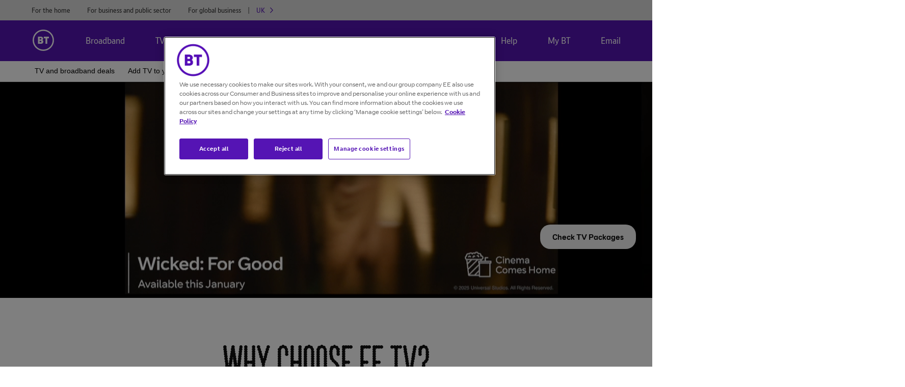

--- FILE ---
content_type: text/html; charset=utf-8
request_url: https://www.bt.com/tv
body_size: 59222
content:
<!DOCTYPE html><html lang="en"><head><meta name="viewport" content="width=device-width"/><meta charSet="utf-8"/><title>EE TV - Best TV and Broadband Deals | BT</title><meta name="description" content="Discover EE TV’s unbeatable TV and broadband packages. Enjoy NOW Entertainment, Netflix, TNT Sports, and get 3 months of Apple TV+ free. Join EE TV today!"/><link rel="canonical" href="https://www.bt.com/tv"/><script type="application/ld+json">{"@context":"https://schema.org","@type":"FAQPage","mainEntity":[{"@type":"Question","name":"Has BT TV been rebranded to EE TV?","acceptedAnswer":{"@type":"Answer","text":"Yes. We've brought EE and BT together to create new EE, the UK's no.1 broadband and mobile provider, and to bring you unrivalled connectivity in and out of the home. All your service and billing information can still be accessed via your My BT account."}},{"@type":"Question","name":"What is EE TV?","acceptedAnswer":{"@type":"Answer","text":"With EE TV, you can create your perfect TV line-up from 5 different packages featuring the very best entertainment and sports. EE TV includes NOW (giving you access to all the Sky channels) Netflix and discovery+ which means you get much more value all contained within one bill, helping you to manage your money more effectively. And here’s the best bit – Your package can be changed every month, so you only pay for what you want. Football season finished? Switch off your sports package. New show starting? Turn on your entertainment package. Want it all? The Full Works package has everything."}},{"@type":"Question","name":"What are EE TV extras?","acceptedAnswer":{"@type":"Answer","text":"EE TV allows you extra add-ons that you can add or remove from your package monthly. These include NOW Sports, NOW Cinema, Netflix or our HD extra which allows you to watch any HD enabled channel in your selected package in high definition for stunning picture quality."}},{"@type":"Question","name":"Can I watch the Sky channels and Sky Sports channels on EE TV?","acceptedAnswer":{"@type":"Answer","text":"Yes. EE TV brings you the best of Sky Atlantic, Sky Sports, Sky Max, Sky Cinema and more from NOW. Add that to TNT Sports, Netflix and all your free-to-air channels, and you can finally have it all in one place."}},{"@type":"Question","name":"How much is EE TV?","acceptedAnswer":{"@type":"Answer","text":"EE TV prices start at just £20 a month plus the price of whichever broadband option you decide on. Entertainment costs £20 per month, Sport costs £23 per month, Big Entertainment costs £30 per month, Big Sport costs £48 per month and Full Works costs £80 per month."}},{"@type":"Question","name":"How can I watch EE TV in another room?","acceptedAnswer":{"@type":"Answer","text":"You can watch different shows, in a different room, at the very same time with the EE TV Box Mini. The extra box costs just £10 a month and you add it to your order when you buy EE TV."}},{"@type":"Question","name":"How does EE TV work and how do I setup EE TV?","acceptedAnswer":{"@type":"Answer","text":"To set up EE TV you’ll need these two things: an EE TV box, and a BT Hub (with working broadband). You can now connect your EE TV Box Pro to your broadband hub via wi-fi to access most free-to-air channels as well as the channels in your package. You still have the option to connect the EE TV Box Pro using a rooftop aerial. If you already have a BT hub and a TV aerial, then we’ll post you a TV box along with any essential equipment and you can set this up by yourself. If you would prefer an engineer to come out and set things up for you then you can arrange that when you’re in the process of buying EE TV."}},{"@type":"Question","name":"What channels do I get with EE TV?","acceptedAnswer":{"@type":"Answer","text":"EE TV boasts a bigger and better channel selection than before thanks to our partnership with NOW. Sky Sports, Sky Cinema, Sky Atlantic, Sky Max and Sky Comedy are just some of the channels included in our packages. Netflix is also included in our Entertainment, Big Entertainment and Full Works bundles too, bringing a huge range of award-winning movies, shows and documentaries that can be enjoyed on Netflix via EE TV. On top of that, there is the full suite of TNT Sports channels which includes TNT Sports Ultimate (our dedicated Ultra High-Definition sport channel). While using the EE TV Box Pro in internet mode, you will have access to fewer free-to-air channels than when the box is connected by aerial."}},{"@type":"Question","name":"Can I switch my EE TV package?","acceptedAnswer":{"@type":"Answer","text":"Our flexible TV packages offer content tailored to sports fans, drama lovers, movie buffs, and everyone in between. We have five flexible TV packages to pick from: Sport, Big Sport, Entertainment, Big Entertainment and Full Works. You can switch every 30 days, until the last 3 months allowing you to pay for only the things you really want."}},{"@type":"Question","name":"Can I get Netflix on EE TV?","acceptedAnswer":{"@type":"Answer","text":"Yes, Netflix is now included in our entertainment bundles or available as an extra for our sport packages. Existing Netflix customers can keep their accounts, including viewing history. The only change is that it will be accessible on your EE TV box and conveniently integrated into your BT bill. Enjoy seamless entertainment with BT, EE and Netflix combined."}},{"@type":"Question","name":"Where can I find the YouTube app?​","acceptedAnswer":{"@type":"Answer","text":"<ul><li>On the TV Box Pro & Mini.</li><li>Within the App carousal and App page.</li><li>On the Apple TV box, on the main apps page (not within the EE TV App).</li><li>Unavailable on the BT TV Recordable Box (G4), BT TV 4K Recordable Box (G5) & BT TV Box (Z4).</li></ul>"}},{"@type":"Question","name":"How do I get YouTube Premium?","acceptedAnswer":{"@type":"Answer","text":"<ul><li>Once signed in go to Settings, Purchases & Memberships and scan the QR code / go to the link to set up the paid subscription.</li><li>Please check with YouTube on the monthly charges.</li></ul>"}}]}</script><meta name="next-head-count" content="6"/><meta http-equiv="content-type" content="text/html charset=UTF-8"/><meta http-equiv="X-UA-Compatible" content="IE=edge"/><meta name="template" content="page-basic"/><link rel="icon" href="https://www.bt.com/etc/designs/bt/presales-page-design/favicon.ico"/><script src="/tv/assets/js/picturefill.min.js"></script><script type="text/javascript" src="https://js-cdn.dynatrace.com/jstag/17f0bd28e42/bf88365yqv/79567f6c2ce648dd_complete.js" crossorigin="anonymous"></script><script data-testid="data-layer">window.digitalData={"fireDomReadyPageView":false,"application":{"name":"react","channel":"BT TV","environment":"production","is_spa":true,"version":"1.4.9"}}</script><script>window._exhaust_init_queue = window._exhaust_init_queue || [];
        window.emitToExhaust = function( event_name, json_payload ) {
          var args = arguments;
          if ( typeof window._exhaust == "object" ) {
              window._exhaust.trigger.apply( window._exhaust, args );
              return true;
          } else {
              window._exhaust_init_queue.push( args );
              return false;
          }
      }</script><script async="" src="https://assets.adobedtm.com/468fd5a0b220/5e2a7b1f96d2/launch-ENfdadf1bb09d848de85923e05be32e7d1.min.js"></script><link rel="preconnect" href="https://fonts.gstatic.com" crossorigin /><link rel="preload" href="/tv/_next/static/css/0e9fa6ead6e0081b.css" as="style"/><link rel="stylesheet" href="/tv/_next/static/css/0e9fa6ead6e0081b.css" data-n-g=""/><noscript data-n-css=""></noscript><script defer="" nomodule="" src="/tv/_next/static/chunks/polyfills-5cd94c89d3acac5f.js"></script><script src="/tv/_next/static/chunks/webpack-8baff35cbcd28f88.js" defer=""></script><script src="/tv/_next/static/chunks/framework-82797a600c079ab5.js" defer=""></script><script src="/tv/_next/static/chunks/main-3237a93e5eaaf84e.js" defer=""></script><script src="/tv/_next/static/chunks/pages/_app-de2d564f0921b407.js" defer=""></script><script src="/tv/_next/static/chunks/pages/index-7c9a1aa32958ba5b.js" defer=""></script><script src="/tv/_next/static/dcwS-iCgpsI1I1qmrvVhQ/_buildManifest.js" defer=""></script><script src="/tv/_next/static/dcwS-iCgpsI1I1qmrvVhQ/_ssgManifest.js" defer=""></script><script src="/tv/_next/static/dcwS-iCgpsI1I1qmrvVhQ/_middlewareManifest.js" defer=""></script><style data-href="https://fonts.googleapis.com/css?family=Roboto:300,400,500,700&display=swap">@font-face{font-family:'Roboto';font-style:normal;font-weight:300;font-stretch:normal;font-display:swap;src:url(https://fonts.gstatic.com/l/font?kit=KFOMCnqEu92Fr1ME7kSn66aGLdTylUAMQXC89YmC2DPNWuaabVmUiAw&skey=a0a0114a1dcab3ac&v=v50) format('woff')}@font-face{font-family:'Roboto';font-style:normal;font-weight:400;font-stretch:normal;font-display:swap;src:url(https://fonts.gstatic.com/l/font?kit=KFOMCnqEu92Fr1ME7kSn66aGLdTylUAMQXC89YmC2DPNWubEbVmUiAw&skey=a0a0114a1dcab3ac&v=v50) format('woff')}@font-face{font-family:'Roboto';font-style:normal;font-weight:500;font-stretch:normal;font-display:swap;src:url(https://fonts.gstatic.com/l/font?kit=KFOMCnqEu92Fr1ME7kSn66aGLdTylUAMQXC89YmC2DPNWub2bVmUiAw&skey=a0a0114a1dcab3ac&v=v50) format('woff')}@font-face{font-family:'Roboto';font-style:normal;font-weight:700;font-stretch:normal;font-display:swap;src:url(https://fonts.gstatic.com/l/font?kit=KFOMCnqEu92Fr1ME7kSn66aGLdTylUAMQXC89YmC2DPNWuYjalmUiAw&skey=a0a0114a1dcab3ac&v=v50) format('woff')}@font-face{font-family:'Roboto';font-style:normal;font-weight:300;font-stretch:100%;font-display:swap;src:url(https://fonts.gstatic.com/s/roboto/v50/KFO7CnqEu92Fr1ME7kSn66aGLdTylUAMa3GUBHMdazTgWw.woff2) format('woff2');unicode-range:U+0460-052F,U+1C80-1C8A,U+20B4,U+2DE0-2DFF,U+A640-A69F,U+FE2E-FE2F}@font-face{font-family:'Roboto';font-style:normal;font-weight:300;font-stretch:100%;font-display:swap;src:url(https://fonts.gstatic.com/s/roboto/v50/KFO7CnqEu92Fr1ME7kSn66aGLdTylUAMa3iUBHMdazTgWw.woff2) format('woff2');unicode-range:U+0301,U+0400-045F,U+0490-0491,U+04B0-04B1,U+2116}@font-face{font-family:'Roboto';font-style:normal;font-weight:300;font-stretch:100%;font-display:swap;src:url(https://fonts.gstatic.com/s/roboto/v50/KFO7CnqEu92Fr1ME7kSn66aGLdTylUAMa3CUBHMdazTgWw.woff2) format('woff2');unicode-range:U+1F00-1FFF}@font-face{font-family:'Roboto';font-style:normal;font-weight:300;font-stretch:100%;font-display:swap;src:url(https://fonts.gstatic.com/s/roboto/v50/KFO7CnqEu92Fr1ME7kSn66aGLdTylUAMa3-UBHMdazTgWw.woff2) format('woff2');unicode-range:U+0370-0377,U+037A-037F,U+0384-038A,U+038C,U+038E-03A1,U+03A3-03FF}@font-face{font-family:'Roboto';font-style:normal;font-weight:300;font-stretch:100%;font-display:swap;src:url(https://fonts.gstatic.com/s/roboto/v50/KFO7CnqEu92Fr1ME7kSn66aGLdTylUAMawCUBHMdazTgWw.woff2) format('woff2');unicode-range:U+0302-0303,U+0305,U+0307-0308,U+0310,U+0312,U+0315,U+031A,U+0326-0327,U+032C,U+032F-0330,U+0332-0333,U+0338,U+033A,U+0346,U+034D,U+0391-03A1,U+03A3-03A9,U+03B1-03C9,U+03D1,U+03D5-03D6,U+03F0-03F1,U+03F4-03F5,U+2016-2017,U+2034-2038,U+203C,U+2040,U+2043,U+2047,U+2050,U+2057,U+205F,U+2070-2071,U+2074-208E,U+2090-209C,U+20D0-20DC,U+20E1,U+20E5-20EF,U+2100-2112,U+2114-2115,U+2117-2121,U+2123-214F,U+2190,U+2192,U+2194-21AE,U+21B0-21E5,U+21F1-21F2,U+21F4-2211,U+2213-2214,U+2216-22FF,U+2308-230B,U+2310,U+2319,U+231C-2321,U+2336-237A,U+237C,U+2395,U+239B-23B7,U+23D0,U+23DC-23E1,U+2474-2475,U+25AF,U+25B3,U+25B7,U+25BD,U+25C1,U+25CA,U+25CC,U+25FB,U+266D-266F,U+27C0-27FF,U+2900-2AFF,U+2B0E-2B11,U+2B30-2B4C,U+2BFE,U+3030,U+FF5B,U+FF5D,U+1D400-1D7FF,U+1EE00-1EEFF}@font-face{font-family:'Roboto';font-style:normal;font-weight:300;font-stretch:100%;font-display:swap;src:url(https://fonts.gstatic.com/s/roboto/v50/KFO7CnqEu92Fr1ME7kSn66aGLdTylUAMaxKUBHMdazTgWw.woff2) format('woff2');unicode-range:U+0001-000C,U+000E-001F,U+007F-009F,U+20DD-20E0,U+20E2-20E4,U+2150-218F,U+2190,U+2192,U+2194-2199,U+21AF,U+21E6-21F0,U+21F3,U+2218-2219,U+2299,U+22C4-22C6,U+2300-243F,U+2440-244A,U+2460-24FF,U+25A0-27BF,U+2800-28FF,U+2921-2922,U+2981,U+29BF,U+29EB,U+2B00-2BFF,U+4DC0-4DFF,U+FFF9-FFFB,U+10140-1018E,U+10190-1019C,U+101A0,U+101D0-101FD,U+102E0-102FB,U+10E60-10E7E,U+1D2C0-1D2D3,U+1D2E0-1D37F,U+1F000-1F0FF,U+1F100-1F1AD,U+1F1E6-1F1FF,U+1F30D-1F30F,U+1F315,U+1F31C,U+1F31E,U+1F320-1F32C,U+1F336,U+1F378,U+1F37D,U+1F382,U+1F393-1F39F,U+1F3A7-1F3A8,U+1F3AC-1F3AF,U+1F3C2,U+1F3C4-1F3C6,U+1F3CA-1F3CE,U+1F3D4-1F3E0,U+1F3ED,U+1F3F1-1F3F3,U+1F3F5-1F3F7,U+1F408,U+1F415,U+1F41F,U+1F426,U+1F43F,U+1F441-1F442,U+1F444,U+1F446-1F449,U+1F44C-1F44E,U+1F453,U+1F46A,U+1F47D,U+1F4A3,U+1F4B0,U+1F4B3,U+1F4B9,U+1F4BB,U+1F4BF,U+1F4C8-1F4CB,U+1F4D6,U+1F4DA,U+1F4DF,U+1F4E3-1F4E6,U+1F4EA-1F4ED,U+1F4F7,U+1F4F9-1F4FB,U+1F4FD-1F4FE,U+1F503,U+1F507-1F50B,U+1F50D,U+1F512-1F513,U+1F53E-1F54A,U+1F54F-1F5FA,U+1F610,U+1F650-1F67F,U+1F687,U+1F68D,U+1F691,U+1F694,U+1F698,U+1F6AD,U+1F6B2,U+1F6B9-1F6BA,U+1F6BC,U+1F6C6-1F6CF,U+1F6D3-1F6D7,U+1F6E0-1F6EA,U+1F6F0-1F6F3,U+1F6F7-1F6FC,U+1F700-1F7FF,U+1F800-1F80B,U+1F810-1F847,U+1F850-1F859,U+1F860-1F887,U+1F890-1F8AD,U+1F8B0-1F8BB,U+1F8C0-1F8C1,U+1F900-1F90B,U+1F93B,U+1F946,U+1F984,U+1F996,U+1F9E9,U+1FA00-1FA6F,U+1FA70-1FA7C,U+1FA80-1FA89,U+1FA8F-1FAC6,U+1FACE-1FADC,U+1FADF-1FAE9,U+1FAF0-1FAF8,U+1FB00-1FBFF}@font-face{font-family:'Roboto';font-style:normal;font-weight:300;font-stretch:100%;font-display:swap;src:url(https://fonts.gstatic.com/s/roboto/v50/KFO7CnqEu92Fr1ME7kSn66aGLdTylUAMa3OUBHMdazTgWw.woff2) format('woff2');unicode-range:U+0102-0103,U+0110-0111,U+0128-0129,U+0168-0169,U+01A0-01A1,U+01AF-01B0,U+0300-0301,U+0303-0304,U+0308-0309,U+0323,U+0329,U+1EA0-1EF9,U+20AB}@font-face{font-family:'Roboto';font-style:normal;font-weight:300;font-stretch:100%;font-display:swap;src:url(https://fonts.gstatic.com/s/roboto/v50/KFO7CnqEu92Fr1ME7kSn66aGLdTylUAMa3KUBHMdazTgWw.woff2) format('woff2');unicode-range:U+0100-02BA,U+02BD-02C5,U+02C7-02CC,U+02CE-02D7,U+02DD-02FF,U+0304,U+0308,U+0329,U+1D00-1DBF,U+1E00-1E9F,U+1EF2-1EFF,U+2020,U+20A0-20AB,U+20AD-20C0,U+2113,U+2C60-2C7F,U+A720-A7FF}@font-face{font-family:'Roboto';font-style:normal;font-weight:300;font-stretch:100%;font-display:swap;src:url(https://fonts.gstatic.com/s/roboto/v50/KFO7CnqEu92Fr1ME7kSn66aGLdTylUAMa3yUBHMdazQ.woff2) format('woff2');unicode-range:U+0000-00FF,U+0131,U+0152-0153,U+02BB-02BC,U+02C6,U+02DA,U+02DC,U+0304,U+0308,U+0329,U+2000-206F,U+20AC,U+2122,U+2191,U+2193,U+2212,U+2215,U+FEFF,U+FFFD}@font-face{font-family:'Roboto';font-style:normal;font-weight:400;font-stretch:100%;font-display:swap;src:url(https://fonts.gstatic.com/s/roboto/v50/KFO7CnqEu92Fr1ME7kSn66aGLdTylUAMa3GUBHMdazTgWw.woff2) format('woff2');unicode-range:U+0460-052F,U+1C80-1C8A,U+20B4,U+2DE0-2DFF,U+A640-A69F,U+FE2E-FE2F}@font-face{font-family:'Roboto';font-style:normal;font-weight:400;font-stretch:100%;font-display:swap;src:url(https://fonts.gstatic.com/s/roboto/v50/KFO7CnqEu92Fr1ME7kSn66aGLdTylUAMa3iUBHMdazTgWw.woff2) format('woff2');unicode-range:U+0301,U+0400-045F,U+0490-0491,U+04B0-04B1,U+2116}@font-face{font-family:'Roboto';font-style:normal;font-weight:400;font-stretch:100%;font-display:swap;src:url(https://fonts.gstatic.com/s/roboto/v50/KFO7CnqEu92Fr1ME7kSn66aGLdTylUAMa3CUBHMdazTgWw.woff2) format('woff2');unicode-range:U+1F00-1FFF}@font-face{font-family:'Roboto';font-style:normal;font-weight:400;font-stretch:100%;font-display:swap;src:url(https://fonts.gstatic.com/s/roboto/v50/KFO7CnqEu92Fr1ME7kSn66aGLdTylUAMa3-UBHMdazTgWw.woff2) format('woff2');unicode-range:U+0370-0377,U+037A-037F,U+0384-038A,U+038C,U+038E-03A1,U+03A3-03FF}@font-face{font-family:'Roboto';font-style:normal;font-weight:400;font-stretch:100%;font-display:swap;src:url(https://fonts.gstatic.com/s/roboto/v50/KFO7CnqEu92Fr1ME7kSn66aGLdTylUAMawCUBHMdazTgWw.woff2) format('woff2');unicode-range:U+0302-0303,U+0305,U+0307-0308,U+0310,U+0312,U+0315,U+031A,U+0326-0327,U+032C,U+032F-0330,U+0332-0333,U+0338,U+033A,U+0346,U+034D,U+0391-03A1,U+03A3-03A9,U+03B1-03C9,U+03D1,U+03D5-03D6,U+03F0-03F1,U+03F4-03F5,U+2016-2017,U+2034-2038,U+203C,U+2040,U+2043,U+2047,U+2050,U+2057,U+205F,U+2070-2071,U+2074-208E,U+2090-209C,U+20D0-20DC,U+20E1,U+20E5-20EF,U+2100-2112,U+2114-2115,U+2117-2121,U+2123-214F,U+2190,U+2192,U+2194-21AE,U+21B0-21E5,U+21F1-21F2,U+21F4-2211,U+2213-2214,U+2216-22FF,U+2308-230B,U+2310,U+2319,U+231C-2321,U+2336-237A,U+237C,U+2395,U+239B-23B7,U+23D0,U+23DC-23E1,U+2474-2475,U+25AF,U+25B3,U+25B7,U+25BD,U+25C1,U+25CA,U+25CC,U+25FB,U+266D-266F,U+27C0-27FF,U+2900-2AFF,U+2B0E-2B11,U+2B30-2B4C,U+2BFE,U+3030,U+FF5B,U+FF5D,U+1D400-1D7FF,U+1EE00-1EEFF}@font-face{font-family:'Roboto';font-style:normal;font-weight:400;font-stretch:100%;font-display:swap;src:url(https://fonts.gstatic.com/s/roboto/v50/KFO7CnqEu92Fr1ME7kSn66aGLdTylUAMaxKUBHMdazTgWw.woff2) format('woff2');unicode-range:U+0001-000C,U+000E-001F,U+007F-009F,U+20DD-20E0,U+20E2-20E4,U+2150-218F,U+2190,U+2192,U+2194-2199,U+21AF,U+21E6-21F0,U+21F3,U+2218-2219,U+2299,U+22C4-22C6,U+2300-243F,U+2440-244A,U+2460-24FF,U+25A0-27BF,U+2800-28FF,U+2921-2922,U+2981,U+29BF,U+29EB,U+2B00-2BFF,U+4DC0-4DFF,U+FFF9-FFFB,U+10140-1018E,U+10190-1019C,U+101A0,U+101D0-101FD,U+102E0-102FB,U+10E60-10E7E,U+1D2C0-1D2D3,U+1D2E0-1D37F,U+1F000-1F0FF,U+1F100-1F1AD,U+1F1E6-1F1FF,U+1F30D-1F30F,U+1F315,U+1F31C,U+1F31E,U+1F320-1F32C,U+1F336,U+1F378,U+1F37D,U+1F382,U+1F393-1F39F,U+1F3A7-1F3A8,U+1F3AC-1F3AF,U+1F3C2,U+1F3C4-1F3C6,U+1F3CA-1F3CE,U+1F3D4-1F3E0,U+1F3ED,U+1F3F1-1F3F3,U+1F3F5-1F3F7,U+1F408,U+1F415,U+1F41F,U+1F426,U+1F43F,U+1F441-1F442,U+1F444,U+1F446-1F449,U+1F44C-1F44E,U+1F453,U+1F46A,U+1F47D,U+1F4A3,U+1F4B0,U+1F4B3,U+1F4B9,U+1F4BB,U+1F4BF,U+1F4C8-1F4CB,U+1F4D6,U+1F4DA,U+1F4DF,U+1F4E3-1F4E6,U+1F4EA-1F4ED,U+1F4F7,U+1F4F9-1F4FB,U+1F4FD-1F4FE,U+1F503,U+1F507-1F50B,U+1F50D,U+1F512-1F513,U+1F53E-1F54A,U+1F54F-1F5FA,U+1F610,U+1F650-1F67F,U+1F687,U+1F68D,U+1F691,U+1F694,U+1F698,U+1F6AD,U+1F6B2,U+1F6B9-1F6BA,U+1F6BC,U+1F6C6-1F6CF,U+1F6D3-1F6D7,U+1F6E0-1F6EA,U+1F6F0-1F6F3,U+1F6F7-1F6FC,U+1F700-1F7FF,U+1F800-1F80B,U+1F810-1F847,U+1F850-1F859,U+1F860-1F887,U+1F890-1F8AD,U+1F8B0-1F8BB,U+1F8C0-1F8C1,U+1F900-1F90B,U+1F93B,U+1F946,U+1F984,U+1F996,U+1F9E9,U+1FA00-1FA6F,U+1FA70-1FA7C,U+1FA80-1FA89,U+1FA8F-1FAC6,U+1FACE-1FADC,U+1FADF-1FAE9,U+1FAF0-1FAF8,U+1FB00-1FBFF}@font-face{font-family:'Roboto';font-style:normal;font-weight:400;font-stretch:100%;font-display:swap;src:url(https://fonts.gstatic.com/s/roboto/v50/KFO7CnqEu92Fr1ME7kSn66aGLdTylUAMa3OUBHMdazTgWw.woff2) format('woff2');unicode-range:U+0102-0103,U+0110-0111,U+0128-0129,U+0168-0169,U+01A0-01A1,U+01AF-01B0,U+0300-0301,U+0303-0304,U+0308-0309,U+0323,U+0329,U+1EA0-1EF9,U+20AB}@font-face{font-family:'Roboto';font-style:normal;font-weight:400;font-stretch:100%;font-display:swap;src:url(https://fonts.gstatic.com/s/roboto/v50/KFO7CnqEu92Fr1ME7kSn66aGLdTylUAMa3KUBHMdazTgWw.woff2) format('woff2');unicode-range:U+0100-02BA,U+02BD-02C5,U+02C7-02CC,U+02CE-02D7,U+02DD-02FF,U+0304,U+0308,U+0329,U+1D00-1DBF,U+1E00-1E9F,U+1EF2-1EFF,U+2020,U+20A0-20AB,U+20AD-20C0,U+2113,U+2C60-2C7F,U+A720-A7FF}@font-face{font-family:'Roboto';font-style:normal;font-weight:400;font-stretch:100%;font-display:swap;src:url(https://fonts.gstatic.com/s/roboto/v50/KFO7CnqEu92Fr1ME7kSn66aGLdTylUAMa3yUBHMdazQ.woff2) format('woff2');unicode-range:U+0000-00FF,U+0131,U+0152-0153,U+02BB-02BC,U+02C6,U+02DA,U+02DC,U+0304,U+0308,U+0329,U+2000-206F,U+20AC,U+2122,U+2191,U+2193,U+2212,U+2215,U+FEFF,U+FFFD}@font-face{font-family:'Roboto';font-style:normal;font-weight:500;font-stretch:100%;font-display:swap;src:url(https://fonts.gstatic.com/s/roboto/v50/KFO7CnqEu92Fr1ME7kSn66aGLdTylUAMa3GUBHMdazTgWw.woff2) format('woff2');unicode-range:U+0460-052F,U+1C80-1C8A,U+20B4,U+2DE0-2DFF,U+A640-A69F,U+FE2E-FE2F}@font-face{font-family:'Roboto';font-style:normal;font-weight:500;font-stretch:100%;font-display:swap;src:url(https://fonts.gstatic.com/s/roboto/v50/KFO7CnqEu92Fr1ME7kSn66aGLdTylUAMa3iUBHMdazTgWw.woff2) format('woff2');unicode-range:U+0301,U+0400-045F,U+0490-0491,U+04B0-04B1,U+2116}@font-face{font-family:'Roboto';font-style:normal;font-weight:500;font-stretch:100%;font-display:swap;src:url(https://fonts.gstatic.com/s/roboto/v50/KFO7CnqEu92Fr1ME7kSn66aGLdTylUAMa3CUBHMdazTgWw.woff2) format('woff2');unicode-range:U+1F00-1FFF}@font-face{font-family:'Roboto';font-style:normal;font-weight:500;font-stretch:100%;font-display:swap;src:url(https://fonts.gstatic.com/s/roboto/v50/KFO7CnqEu92Fr1ME7kSn66aGLdTylUAMa3-UBHMdazTgWw.woff2) format('woff2');unicode-range:U+0370-0377,U+037A-037F,U+0384-038A,U+038C,U+038E-03A1,U+03A3-03FF}@font-face{font-family:'Roboto';font-style:normal;font-weight:500;font-stretch:100%;font-display:swap;src:url(https://fonts.gstatic.com/s/roboto/v50/KFO7CnqEu92Fr1ME7kSn66aGLdTylUAMawCUBHMdazTgWw.woff2) format('woff2');unicode-range:U+0302-0303,U+0305,U+0307-0308,U+0310,U+0312,U+0315,U+031A,U+0326-0327,U+032C,U+032F-0330,U+0332-0333,U+0338,U+033A,U+0346,U+034D,U+0391-03A1,U+03A3-03A9,U+03B1-03C9,U+03D1,U+03D5-03D6,U+03F0-03F1,U+03F4-03F5,U+2016-2017,U+2034-2038,U+203C,U+2040,U+2043,U+2047,U+2050,U+2057,U+205F,U+2070-2071,U+2074-208E,U+2090-209C,U+20D0-20DC,U+20E1,U+20E5-20EF,U+2100-2112,U+2114-2115,U+2117-2121,U+2123-214F,U+2190,U+2192,U+2194-21AE,U+21B0-21E5,U+21F1-21F2,U+21F4-2211,U+2213-2214,U+2216-22FF,U+2308-230B,U+2310,U+2319,U+231C-2321,U+2336-237A,U+237C,U+2395,U+239B-23B7,U+23D0,U+23DC-23E1,U+2474-2475,U+25AF,U+25B3,U+25B7,U+25BD,U+25C1,U+25CA,U+25CC,U+25FB,U+266D-266F,U+27C0-27FF,U+2900-2AFF,U+2B0E-2B11,U+2B30-2B4C,U+2BFE,U+3030,U+FF5B,U+FF5D,U+1D400-1D7FF,U+1EE00-1EEFF}@font-face{font-family:'Roboto';font-style:normal;font-weight:500;font-stretch:100%;font-display:swap;src:url(https://fonts.gstatic.com/s/roboto/v50/KFO7CnqEu92Fr1ME7kSn66aGLdTylUAMaxKUBHMdazTgWw.woff2) format('woff2');unicode-range:U+0001-000C,U+000E-001F,U+007F-009F,U+20DD-20E0,U+20E2-20E4,U+2150-218F,U+2190,U+2192,U+2194-2199,U+21AF,U+21E6-21F0,U+21F3,U+2218-2219,U+2299,U+22C4-22C6,U+2300-243F,U+2440-244A,U+2460-24FF,U+25A0-27BF,U+2800-28FF,U+2921-2922,U+2981,U+29BF,U+29EB,U+2B00-2BFF,U+4DC0-4DFF,U+FFF9-FFFB,U+10140-1018E,U+10190-1019C,U+101A0,U+101D0-101FD,U+102E0-102FB,U+10E60-10E7E,U+1D2C0-1D2D3,U+1D2E0-1D37F,U+1F000-1F0FF,U+1F100-1F1AD,U+1F1E6-1F1FF,U+1F30D-1F30F,U+1F315,U+1F31C,U+1F31E,U+1F320-1F32C,U+1F336,U+1F378,U+1F37D,U+1F382,U+1F393-1F39F,U+1F3A7-1F3A8,U+1F3AC-1F3AF,U+1F3C2,U+1F3C4-1F3C6,U+1F3CA-1F3CE,U+1F3D4-1F3E0,U+1F3ED,U+1F3F1-1F3F3,U+1F3F5-1F3F7,U+1F408,U+1F415,U+1F41F,U+1F426,U+1F43F,U+1F441-1F442,U+1F444,U+1F446-1F449,U+1F44C-1F44E,U+1F453,U+1F46A,U+1F47D,U+1F4A3,U+1F4B0,U+1F4B3,U+1F4B9,U+1F4BB,U+1F4BF,U+1F4C8-1F4CB,U+1F4D6,U+1F4DA,U+1F4DF,U+1F4E3-1F4E6,U+1F4EA-1F4ED,U+1F4F7,U+1F4F9-1F4FB,U+1F4FD-1F4FE,U+1F503,U+1F507-1F50B,U+1F50D,U+1F512-1F513,U+1F53E-1F54A,U+1F54F-1F5FA,U+1F610,U+1F650-1F67F,U+1F687,U+1F68D,U+1F691,U+1F694,U+1F698,U+1F6AD,U+1F6B2,U+1F6B9-1F6BA,U+1F6BC,U+1F6C6-1F6CF,U+1F6D3-1F6D7,U+1F6E0-1F6EA,U+1F6F0-1F6F3,U+1F6F7-1F6FC,U+1F700-1F7FF,U+1F800-1F80B,U+1F810-1F847,U+1F850-1F859,U+1F860-1F887,U+1F890-1F8AD,U+1F8B0-1F8BB,U+1F8C0-1F8C1,U+1F900-1F90B,U+1F93B,U+1F946,U+1F984,U+1F996,U+1F9E9,U+1FA00-1FA6F,U+1FA70-1FA7C,U+1FA80-1FA89,U+1FA8F-1FAC6,U+1FACE-1FADC,U+1FADF-1FAE9,U+1FAF0-1FAF8,U+1FB00-1FBFF}@font-face{font-family:'Roboto';font-style:normal;font-weight:500;font-stretch:100%;font-display:swap;src:url(https://fonts.gstatic.com/s/roboto/v50/KFO7CnqEu92Fr1ME7kSn66aGLdTylUAMa3OUBHMdazTgWw.woff2) format('woff2');unicode-range:U+0102-0103,U+0110-0111,U+0128-0129,U+0168-0169,U+01A0-01A1,U+01AF-01B0,U+0300-0301,U+0303-0304,U+0308-0309,U+0323,U+0329,U+1EA0-1EF9,U+20AB}@font-face{font-family:'Roboto';font-style:normal;font-weight:500;font-stretch:100%;font-display:swap;src:url(https://fonts.gstatic.com/s/roboto/v50/KFO7CnqEu92Fr1ME7kSn66aGLdTylUAMa3KUBHMdazTgWw.woff2) format('woff2');unicode-range:U+0100-02BA,U+02BD-02C5,U+02C7-02CC,U+02CE-02D7,U+02DD-02FF,U+0304,U+0308,U+0329,U+1D00-1DBF,U+1E00-1E9F,U+1EF2-1EFF,U+2020,U+20A0-20AB,U+20AD-20C0,U+2113,U+2C60-2C7F,U+A720-A7FF}@font-face{font-family:'Roboto';font-style:normal;font-weight:500;font-stretch:100%;font-display:swap;src:url(https://fonts.gstatic.com/s/roboto/v50/KFO7CnqEu92Fr1ME7kSn66aGLdTylUAMa3yUBHMdazQ.woff2) format('woff2');unicode-range:U+0000-00FF,U+0131,U+0152-0153,U+02BB-02BC,U+02C6,U+02DA,U+02DC,U+0304,U+0308,U+0329,U+2000-206F,U+20AC,U+2122,U+2191,U+2193,U+2212,U+2215,U+FEFF,U+FFFD}@font-face{font-family:'Roboto';font-style:normal;font-weight:700;font-stretch:100%;font-display:swap;src:url(https://fonts.gstatic.com/s/roboto/v50/KFO7CnqEu92Fr1ME7kSn66aGLdTylUAMa3GUBHMdazTgWw.woff2) format('woff2');unicode-range:U+0460-052F,U+1C80-1C8A,U+20B4,U+2DE0-2DFF,U+A640-A69F,U+FE2E-FE2F}@font-face{font-family:'Roboto';font-style:normal;font-weight:700;font-stretch:100%;font-display:swap;src:url(https://fonts.gstatic.com/s/roboto/v50/KFO7CnqEu92Fr1ME7kSn66aGLdTylUAMa3iUBHMdazTgWw.woff2) format('woff2');unicode-range:U+0301,U+0400-045F,U+0490-0491,U+04B0-04B1,U+2116}@font-face{font-family:'Roboto';font-style:normal;font-weight:700;font-stretch:100%;font-display:swap;src:url(https://fonts.gstatic.com/s/roboto/v50/KFO7CnqEu92Fr1ME7kSn66aGLdTylUAMa3CUBHMdazTgWw.woff2) format('woff2');unicode-range:U+1F00-1FFF}@font-face{font-family:'Roboto';font-style:normal;font-weight:700;font-stretch:100%;font-display:swap;src:url(https://fonts.gstatic.com/s/roboto/v50/KFO7CnqEu92Fr1ME7kSn66aGLdTylUAMa3-UBHMdazTgWw.woff2) format('woff2');unicode-range:U+0370-0377,U+037A-037F,U+0384-038A,U+038C,U+038E-03A1,U+03A3-03FF}@font-face{font-family:'Roboto';font-style:normal;font-weight:700;font-stretch:100%;font-display:swap;src:url(https://fonts.gstatic.com/s/roboto/v50/KFO7CnqEu92Fr1ME7kSn66aGLdTylUAMawCUBHMdazTgWw.woff2) format('woff2');unicode-range:U+0302-0303,U+0305,U+0307-0308,U+0310,U+0312,U+0315,U+031A,U+0326-0327,U+032C,U+032F-0330,U+0332-0333,U+0338,U+033A,U+0346,U+034D,U+0391-03A1,U+03A3-03A9,U+03B1-03C9,U+03D1,U+03D5-03D6,U+03F0-03F1,U+03F4-03F5,U+2016-2017,U+2034-2038,U+203C,U+2040,U+2043,U+2047,U+2050,U+2057,U+205F,U+2070-2071,U+2074-208E,U+2090-209C,U+20D0-20DC,U+20E1,U+20E5-20EF,U+2100-2112,U+2114-2115,U+2117-2121,U+2123-214F,U+2190,U+2192,U+2194-21AE,U+21B0-21E5,U+21F1-21F2,U+21F4-2211,U+2213-2214,U+2216-22FF,U+2308-230B,U+2310,U+2319,U+231C-2321,U+2336-237A,U+237C,U+2395,U+239B-23B7,U+23D0,U+23DC-23E1,U+2474-2475,U+25AF,U+25B3,U+25B7,U+25BD,U+25C1,U+25CA,U+25CC,U+25FB,U+266D-266F,U+27C0-27FF,U+2900-2AFF,U+2B0E-2B11,U+2B30-2B4C,U+2BFE,U+3030,U+FF5B,U+FF5D,U+1D400-1D7FF,U+1EE00-1EEFF}@font-face{font-family:'Roboto';font-style:normal;font-weight:700;font-stretch:100%;font-display:swap;src:url(https://fonts.gstatic.com/s/roboto/v50/KFO7CnqEu92Fr1ME7kSn66aGLdTylUAMaxKUBHMdazTgWw.woff2) format('woff2');unicode-range:U+0001-000C,U+000E-001F,U+007F-009F,U+20DD-20E0,U+20E2-20E4,U+2150-218F,U+2190,U+2192,U+2194-2199,U+21AF,U+21E6-21F0,U+21F3,U+2218-2219,U+2299,U+22C4-22C6,U+2300-243F,U+2440-244A,U+2460-24FF,U+25A0-27BF,U+2800-28FF,U+2921-2922,U+2981,U+29BF,U+29EB,U+2B00-2BFF,U+4DC0-4DFF,U+FFF9-FFFB,U+10140-1018E,U+10190-1019C,U+101A0,U+101D0-101FD,U+102E0-102FB,U+10E60-10E7E,U+1D2C0-1D2D3,U+1D2E0-1D37F,U+1F000-1F0FF,U+1F100-1F1AD,U+1F1E6-1F1FF,U+1F30D-1F30F,U+1F315,U+1F31C,U+1F31E,U+1F320-1F32C,U+1F336,U+1F378,U+1F37D,U+1F382,U+1F393-1F39F,U+1F3A7-1F3A8,U+1F3AC-1F3AF,U+1F3C2,U+1F3C4-1F3C6,U+1F3CA-1F3CE,U+1F3D4-1F3E0,U+1F3ED,U+1F3F1-1F3F3,U+1F3F5-1F3F7,U+1F408,U+1F415,U+1F41F,U+1F426,U+1F43F,U+1F441-1F442,U+1F444,U+1F446-1F449,U+1F44C-1F44E,U+1F453,U+1F46A,U+1F47D,U+1F4A3,U+1F4B0,U+1F4B3,U+1F4B9,U+1F4BB,U+1F4BF,U+1F4C8-1F4CB,U+1F4D6,U+1F4DA,U+1F4DF,U+1F4E3-1F4E6,U+1F4EA-1F4ED,U+1F4F7,U+1F4F9-1F4FB,U+1F4FD-1F4FE,U+1F503,U+1F507-1F50B,U+1F50D,U+1F512-1F513,U+1F53E-1F54A,U+1F54F-1F5FA,U+1F610,U+1F650-1F67F,U+1F687,U+1F68D,U+1F691,U+1F694,U+1F698,U+1F6AD,U+1F6B2,U+1F6B9-1F6BA,U+1F6BC,U+1F6C6-1F6CF,U+1F6D3-1F6D7,U+1F6E0-1F6EA,U+1F6F0-1F6F3,U+1F6F7-1F6FC,U+1F700-1F7FF,U+1F800-1F80B,U+1F810-1F847,U+1F850-1F859,U+1F860-1F887,U+1F890-1F8AD,U+1F8B0-1F8BB,U+1F8C0-1F8C1,U+1F900-1F90B,U+1F93B,U+1F946,U+1F984,U+1F996,U+1F9E9,U+1FA00-1FA6F,U+1FA70-1FA7C,U+1FA80-1FA89,U+1FA8F-1FAC6,U+1FACE-1FADC,U+1FADF-1FAE9,U+1FAF0-1FAF8,U+1FB00-1FBFF}@font-face{font-family:'Roboto';font-style:normal;font-weight:700;font-stretch:100%;font-display:swap;src:url(https://fonts.gstatic.com/s/roboto/v50/KFO7CnqEu92Fr1ME7kSn66aGLdTylUAMa3OUBHMdazTgWw.woff2) format('woff2');unicode-range:U+0102-0103,U+0110-0111,U+0128-0129,U+0168-0169,U+01A0-01A1,U+01AF-01B0,U+0300-0301,U+0303-0304,U+0308-0309,U+0323,U+0329,U+1EA0-1EF9,U+20AB}@font-face{font-family:'Roboto';font-style:normal;font-weight:700;font-stretch:100%;font-display:swap;src:url(https://fonts.gstatic.com/s/roboto/v50/KFO7CnqEu92Fr1ME7kSn66aGLdTylUAMa3KUBHMdazTgWw.woff2) format('woff2');unicode-range:U+0100-02BA,U+02BD-02C5,U+02C7-02CC,U+02CE-02D7,U+02DD-02FF,U+0304,U+0308,U+0329,U+1D00-1DBF,U+1E00-1E9F,U+1EF2-1EFF,U+2020,U+20A0-20AB,U+20AD-20C0,U+2113,U+2C60-2C7F,U+A720-A7FF}@font-face{font-family:'Roboto';font-style:normal;font-weight:700;font-stretch:100%;font-display:swap;src:url(https://fonts.gstatic.com/s/roboto/v50/KFO7CnqEu92Fr1ME7kSn66aGLdTylUAMa3yUBHMdazQ.woff2) format('woff2');unicode-range:U+0000-00FF,U+0131,U+0152-0153,U+02BB-02BC,U+02C6,U+02DA,U+02DC,U+0304,U+0308,U+0329,U+2000-206F,U+20AC,U+2122,U+2191,U+2193,U+2212,U+2215,U+FEFF,U+FFFD}</style></head><body data-version="1.4.9"><div id="__next" data-reactroot=""><div class="lc lc-bt"><header class="aem-global-header" id="aem-global-header"></header><section data-analytics-region="Section:: LocalSubNavigation" class="local-navigation_container__P1YA0"><div class="local-navigation_localNavDesktopContainer__nWHus"><div class="bt-container local-navigation_wrapper__ZHhZo"><a class="lc-Link lc-LinkBT lc-LinkBT--sizeM" data-analytics-link="TV and broadband deals" href="https://www.bt.com/tv/packages/" title="TV and broadband deals"><span class="local-navigation_navLink__qp_wm ">TV and broadband deals</span></a><a class="lc-Link lc-LinkBT lc-LinkBT--sizeM" data-analytics-link="Add TV to your broadband" href="https://www.bt.com/tv/add" title="Add TV to your broadband"><span class="local-navigation_navLink__qp_wm ">Add TV to your broadband</span></a><a class="lc-Link lc-LinkBT lc-LinkBT--sizeM" data-analytics-link="Change TV" href="https://www.bt.com/personalised-tv-packages/" title="Change TV"><span class="local-navigation_navLink__qp_wm ">Change TV</span></a></div><div class="local-navigation_divider__yKCKt"></div></div><div class="local-navigation_localNavMobContainer__Q4UkA"><div class="local-navigation_container__P1YA0" data-analytics-region="LocalNavigation Mobile"><div class="bt-container subnav-mobile-container"><div data-accordion-component="Accordion" class="accordion"><div data-accordion-component="AccordionItem" class="accordion_accordion__item__xSSRp accordion_mobile_navigation_item__3QEIR"><div class="accordion_accordion__button__F1Nbk accordion_mobile_navigation_button__V_x7e" id="accordion__heading-d8084dc2-7f73-4ca3-a3a1-27c6f46207e6" aria-disabled="false" aria-expanded="false" aria-controls="accordion__panel-d8084dc2-7f73-4ca3-a3a1-27c6f46207e6" role="button" tabindex="0" data-accordion-component="AccordionItemButton">TV</div><div data-accordion-component="AccordionItemPanel" class="accordion__panel" aria-hidden="true" aria-labelledby="accordion__heading-d8084dc2-7f73-4ca3-a3a1-27c6f46207e6" id="accordion__panel-d8084dc2-7f73-4ca3-a3a1-27c6f46207e6" hidden=""><a class="lc-Link lc-LinkBT lc-LinkBT--sizeM" data-analytics-link="TV and broadband deals" href="https://www.bt.com/tv/packages/" title="TV and broadband deals"><span class="local-navigation_navLink__qp_wm ">TV and broadband deals</span></a><a class="lc-Link lc-LinkBT lc-LinkBT--sizeM" data-analytics-link="Add TV to your broadband" href="https://www.bt.com/tv/add" title="Add TV to your broadband"><span class="local-navigation_navLink__qp_wm ">Add TV to your broadband</span></a><a class="lc-Link lc-LinkBT lc-LinkBT--sizeM" data-analytics-link="Change TV" href="https://www.bt.com/personalised-tv-packages/" title="Change TV"><span class="local-navigation_navLink__qp_wm ">Change TV</span></a></div></div></div></div></div></div></section><main role="main" id="maincontent"><div class="lc-v2-34-0"><div class="lc lc-ee"><div class="lc-Surface lc-SurfaceEE lc-SurfaceEE--blackBackground"><div class="video_videoWrapper__4YxFL" data-analytics-region="section:: video"><div style="width:100%;height:100%" class="react-player"></div><button data-analytics-link="Check_TV_Packages_New" aria-label="Check TV Packages button" class="lc-Button lc-ButtonEE lc-ButtonEE--onDarkBackground">Check TV Packages</button></div></div></div></div><div class="lc-VerticalSpace lc-VerticalSpaceBT lc-VerticalSpaceBT--sizeXXL"></div><div class="lc-v2-34-0"><div class="lc lc-ee"><div class="lc-Surface lc-SurfaceEE"><div class="bt-container header-subheader_header_subheader__2ut3X"><h1 class="lc-Heading lc-HeadingEE lc-HeadingEE--sizeXXL lc-HeadingEE--fontBrandCondensed lc-HeadingEE--weightNormal lc-HeadingEE--textAlignCentre lc-HeadingEE--onWhiteSurface">WHY CHOOSE EE TV?</h1></div></div></div></div><div class="lc-VerticalSpace lc-VerticalSpaceBT lc-VerticalSpaceBT--sizeL"></div><div class="lc-Surface lc-SurfaceEE lc-SurfaceEE--whiteBackground"><div class="lc-Container lc-Container--horizontalPaddingM"><div data-analytics-region="Section:: Watch Apple TV for free" class="bt-container grids_grid_wrapper__DA764 borderRight"><div class="lc-VerticalSpace lc-VerticalSpaceEE lc-VerticalSpaceEE--sizeS"></div><div class="lc-v2-34-0"><div class="lc lc-ee"><div class="lc-Grid lc-Grid--justifyCenter lc-Grid--verticalAlignTop lc-Grid--gutterM"><div class="lc-Grid-col lc-Grid-col--24-24 lc-Grid-col--s-12-24 lc-Grid-col--m-12-24 lc-Grid-col--l-6-24 lc-Grid-col--xl-6-24"><div class="grids_icon__L1Jd_" style="justify-content:center"><svg class="lc-IconEE lc-IconEE--sizeM lc-IconEE--styleVariantSecondary lc-IconEE--onWhiteBackground" aria-hidden="true"><use xlink:href="#lc-IconEE-devices" href="#lc-IconEE-devices"></use></svg></div><h2 class="lc-Heading lc-HeadingEE lc-HeadingEE--sizeM lc-HeadingEE--brandAccent lc-HeadingEE--fontDefault lc-HeadingEE--weightBold lc-HeadingEE--textAlignCentre lc-HeadingEE--onWhiteSurface">Flexible packages with all the big names </h2><div style="max-width:450px"><p class="lc-Text lc-TextEE lc-TextEE--textAlignCentre"><span>Easily swap between packages and enjoy apps like Netflix, Now, Apple TV, discovery+ and BBC iPlayer, plus  free-to-air-channels.</span></p></div></div><div class="lc-Grid-col lc-Grid-col--24-24 lc-Grid-col--s-12-24 lc-Grid-col--m-12-24 lc-Grid-col--l-6-24 lc-Grid-col--xl-6-24"><div class="grids_icon__L1Jd_" style="justify-content:center"><svg class="lc-IconEE lc-IconEE--sizeM lc-IconEE--styleVariantSecondary lc-IconEE--onWhiteBackground" aria-hidden="true"><use xlink:href="#lc-IconEE-pause" href="#lc-IconEE-pause"></use></svg></div><h2 class="lc-Heading lc-HeadingEE lc-HeadingEE--sizeM lc-HeadingEE--brandAccent lc-HeadingEE--fontDefault lc-HeadingEE--weightBold lc-HeadingEE--textAlignCentre lc-HeadingEE--onWhiteSurface">Pause, rewind and record</h2><div style="max-width:450px"><p class="lc-Text lc-TextEE lc-TextEE--textAlignCentre"><span>Record up to 600 hours on four channels at once. Pause or rewind live TV.  All in 4K HDR with Dolby Atmos, only  provided by EE.</span></p></div></div><div class="lc-Grid-col lc-Grid-col--24-24 lc-Grid-col--s-12-24 lc-Grid-col--m-12-24 lc-Grid-col--l-6-24 lc-Grid-col--xl-6-24"><div class="grids_icon__L1Jd_" style="justify-content:center"><svg class="lc-IconEE lc-IconEE--sizeM lc-IconEE--styleVariantSecondary lc-IconEE--onWhiteBackground" aria-hidden="true"><use xlink:href="#lc-IconEE-tv-02" href="#lc-IconEE-tv-02"></use></svg></div><h2 class="lc-Heading lc-HeadingEE lc-HeadingEE--sizeM lc-HeadingEE--brandAccent lc-HeadingEE--fontDefault lc-HeadingEE--weightBold lc-HeadingEE--textAlignCentre lc-HeadingEE--onWhiteSurface">TV &amp; broadband in one plan</h2><div style="max-width:450px"><p class="lc-Text lc-TextEE lc-TextEE--textAlignCentre"><span>Get better value, fewer  bills and award-winning  customer service,  powered by BT.</span></p></div></div><div class="lc-Grid-col lc-Grid-col--24-24 lc-Grid-col--s-12-24 lc-Grid-col--m-12-24 lc-Grid-col--l-6-24 lc-Grid-col--xl-6-24"><div class="grids_icon__L1Jd_" style="justify-content:center"><span style="box-sizing:border-box;display:inline-block;overflow:hidden;width:initial;height:initial;background:none;opacity:1;border:0;margin:0;padding:0;position:relative;max-width:100%"><span style="box-sizing:border-box;display:block;width:initial;height:initial;background:none;opacity:1;border:0;margin:0;padding:0;max-width:100%"><img style="display:block;max-width:100%;width:initial;height:initial;background:none;opacity:1;border:0;margin:0;padding:0" alt="" aria-hidden="true" src="data:image/svg+xml,%3csvg%20xmlns=%27http://www.w3.org/2000/svg%27%20version=%271.1%27%20width=%2747%27%20height=%2722%27/%3e"/></span><img src="[data-uri]" decoding="async" data-nimg="intrinsic" style="position:absolute;top:0;left:0;bottom:0;right:0;box-sizing:border-box;padding:0;border:none;margin:auto;display:block;width:0;height:0;min-width:100%;max-width:100%;min-height:100%;max-height:100%"/><noscript><img src="/tv/assets/images/appleTV.png" decoding="async" data-nimg="intrinsic" style="position:absolute;top:0;left:0;bottom:0;right:0;box-sizing:border-box;padding:0;border:none;margin:auto;display:block;width:0;height:0;min-width:100%;max-width:100%;min-height:100%;max-height:100%" loading="lazy"/></noscript></span></div><h2 class="lc-Heading lc-HeadingEE lc-HeadingEE--sizeM lc-HeadingEE--brandAccent lc-HeadingEE--fontDefault lc-HeadingEE--weightBold lc-HeadingEE--textAlignCentre lc-HeadingEE--onWhiteSurface">Watch Apple TV for free</h2><div style="max-width:450px"><p class="lc-Text lc-TextEE lc-TextEE--textAlignCentre"><span>Enjoy a taste of premium entertainment with Apple originals.  Apple TV is on us for 3 months. Dive into series, films, and exclusives without spending a penny.</span></p></div></div></div></div></div><div class="lc-VerticalSpace lc-VerticalSpaceEE"></div></div></div></div><div class="lc-VerticalSpace lc-VerticalSpaceBT lc-VerticalSpaceBT--sizeXXL"></div><div class="lc-v2-34-0"><div class="lc lc-ee"><div class="bt-container cta-group_cta_group__8oRom"><div class="cta-group_cta_tiles__wNLR7"><h3 class="lc-Heading lc-HeadingEE lc-HeadingEE--sizeM lc-HeadingEE--fontDefault lc-HeadingEE--weightBold lc-HeadingEE--textAlignCentre">Over 1.2 million BT Broadband customers watch EE TV. Already have BT Broadband?</h3><div class="lc-VerticalSpace lc-VerticalSpaceEE lc-VerticalSpaceEE--sizeXS"></div><a data-analytics-link="Add_EE_TV_to_your_package_New" aria-label="Add EE TV to your package" href="https://www.bt.com/tv/add" tabindex="0" class="lc-Button lc-ButtonEE">Add EE TV to your package</a></div></div></div></div><div class="lc-VerticalSpace lc-VerticalSpaceBT lc-VerticalSpaceBT--sizeXXL"></div><div style="background:rgba(247, 247, 247, 1)"><div class="lc-v2-34-0"><div class="lc lc-ee"><div class="lc-Surface lc-SurfaceEE"><div class="bt-container header-subheader_header_subheader__2ut3X"><h2 class="lc-Heading lc-HeadingEE lc-HeadingEE--sizeXXL lc-HeadingEE--fontBrandCondensed lc-HeadingEE--weightNormal lc-HeadingEE--textAlignCentre lc-HeadingEE--onWhiteSurface">Now, Netflix, and More</h2><span class="lc-Heading lc-HeadingEE lc-HeadingEE--sizeS lc-HeadingEE--fontDefault lc-HeadingEE--weightNormal lc-HeadingEE--textAlignCentre lc-HeadingEE--onWhiteSurface">With EE TV, dive into the best content from top names. Our partnership with NOW brings you all the Sky channels and Netflix. If sports and documenteries are your thing, enjoy discovery+ and TNT Sports through our Warner Bros. Discovery partnership.</span></div></div></div></div><div class="lc-VerticalSpace lc-VerticalSpaceBT lc-VerticalSpaceBT--sizeXL"></div><div class="lc"><section class="bt-container carouseContainer partnerCarousel_swiper_carousel_aboutTv__IjQQM"><div class="swiper-container" aria-label="Explore our EE TV partners" style="position:initial"><div class="swiper-button-prev"></div><div class="swiper-button-next"></div><div class="swiper-wrapper"><div class="swiper-slide"><div><button class="partnerCarousel_carousel_tile__LpIRV" aria-label="NOW"><div class="partnerCarousel_image_size__ZGwt0"><picture><img src="https://www.bt.com/content/dam/bt/storefront/bt-tv/homepage/content-images/tooltip_carousel/2025/june/partner_card/NOW.webp" alt="NOW" loading="lazy" class="lazyload partnerCarousel_imgItem__oH_uf" aria-hidden="true"/></picture></div></button></div></div><div class="swiper-slide"><div><button class="partnerCarousel_carousel_tile__LpIRV" aria-label="discovery+"><div class="partnerCarousel_image_size__ZGwt0"><picture><img src="https://www.bt.com/content/dam/bt/storefront/bt-tv/homepage/content-images/tooltip_carousel/2025/june/partner_card/Discovery+.webp" alt="discovery+" loading="lazy" class="lazyload partnerCarousel_imgItem__oH_uf" aria-hidden="true"/></picture></div></button></div></div><div class="swiper-slide"><div><button class="partnerCarousel_carousel_tile__LpIRV" aria-label="Netflix"><div class="partnerCarousel_image_size__ZGwt0"><picture><img src="https://www.bt.com/content/dam/bt/storefront/bt-tv/homepage/content-images/tooltip_carousel/2025/june/partner_card/Netflix.webp" alt="Netflix" loading="lazy" class="lazyload partnerCarousel_imgItem__oH_uf" aria-hidden="true"/></picture></div></button></div></div><div class="swiper-slide"><div><button class="partnerCarousel_carousel_tile__LpIRV" aria-label="TNT Sports"><div class="partnerCarousel_image_size__ZGwt0"><picture><img src="https://www.bt.com/content/dam/bt/storefront/bt-tv/homepage/content-images/tooltip_carousel/2025/june/partner_card/TNT Sports.webp" alt="TNT Sports" loading="lazy" class="lazyload partnerCarousel_imgItem__oH_uf" aria-hidden="true"/></picture></div></button></div></div><div class="swiper-slide"><div><button class="partnerCarousel_carousel_tile__LpIRV" aria-label="Asian Mix"><div class="partnerCarousel_image_size__ZGwt0"><picture><img src="https://www.bt.com/content/dam/bt/storefront/bt-tv/homepage/content-images/tooltip_carousel/2025/july/partner-card/Asian_Mix.webp" alt="Asian Mix" loading="lazy" class="lazyload partnerCarousel_imgItem__oH_uf" aria-hidden="true"/></picture></div></button></div></div><div class="swiper-slide"><div><button class="partnerCarousel_carousel_tile__LpIRV" aria-label="EE TV Store"><div class="partnerCarousel_image_size__ZGwt0"><picture><img src="https://www.bt.com/content/dam/bt/storefront/bt-tv/homepage/content-images/tooltip_carousel/2025/june/partner_card/EE_TV_Store.webp" alt="EE TV Store" loading="lazy" class="lazyload partnerCarousel_imgItem__oH_uf" aria-hidden="true"/></picture></div></button></div></div></div></div></section></div><div class="lc-VerticalSpace lc-VerticalSpaceBT lc-VerticalSpaceBT--sizeXXL"></div></div><div class="lc-Surface lc-SurfaceBT lc-SurfaceBT--blackBackground"><div class="lc-VerticalSpace lc-VerticalSpaceBT lc-VerticalSpaceBT--sizeXXL"></div><div class="bt-container"><div class="lc-v2-34-0"><div class="lc lc-ee"><div class="lc-Surface lc-SurfaceEE lc-SurfaceEE--blackBackground"><div class="bt-container header-subheader_header_subheader__2ut3X"><h2 class="lc-Heading lc-HeadingEE lc-HeadingEE--sizeXXL lc-HeadingEE--brandAccent lc-HeadingEE--fontBrandCondensed lc-HeadingEE--weightNormal lc-HeadingEE--textAlignCentre lc-HeadingEE--onDarkBackground lc-HeadingEE--onBlackSurface">Something for Everyone</h2><span class="lc-Heading lc-HeadingEE lc-HeadingEE--sizeS lc-HeadingEE--fontDefault lc-HeadingEE--weightNormal lc-HeadingEE--textAlignCentre lc-HeadingEE--onDarkBackground lc-HeadingEE--onBlackSurface">From kids’ shows to must-see documentaries, gripping dramas, award-winning series and movies, comedies, live sports and TV, EE TV brings it all together. Compare our packages to find your perfect match.</span></div></div></div></div><div class="lc-VerticalSpace lc-VerticalSpaceBT lc-VerticalSpaceBT--sizeL"></div><div class="lc-v2-34-0"><div class="lc lc-ee"><div class="lc-Surface lc-SurfaceEE lc-SurfaceEE--blackBackground"><div class="bt-container CTAComponent_cta_group__w2Doy" data-analytics-region="Ctas"><div class="CTAComponent_cta_tiles__LsJ4i"><div class="lc-VerticalSpace lc-VerticalSpaceEE lc-VerticalSpaceEE--sizeXS"></div><button data-analytics-link="Compare_TV_packages_New" aria-label="Compare TV packages button" class="lc-Button lc-ButtonEE lc-ButtonEE--onDarkBackground lc-ButtonEE--styleSecondary">Compare TV packages</button></div><div class="CTAComponent_cta_tiles__LsJ4i"><div class="lc-VerticalSpace lc-VerticalSpaceEE lc-VerticalSpaceEE--sizeXS"></div><a data-analytics-link="See_your_deals_New" aria-label="See your deals" href="https://www.bt.com/tv/packages" tabindex="0" class="lc-Button lc-ButtonEE lc-ButtonEE--onDarkBackground">See your deals</a></div></div></div></div></div><div class="lc-VerticalSpace lc-VerticalSpaceBT"></div></div></div><div style="background:linear-gradient(to top, #f3f3f3 58%, #000 58%)" id="tv_packages"><div class="bt-container grid-cols_wrapper__IugAI "><div><div class="grid-cols_custom_cards__MAECR "><div class="swiper-container grid-carousel" aria-label="Explore our EE TV benefits" style="position:initial"><div class="swiper-wrapper"><div class="swiper-slide"><div class="bt-container card_wrapper__kG0m1  cardBorderRadius 
      "><div class="lc-v2-34-0"><div class="lc lc-ee"><div class="lc-Card lc-Card--contained"><div class="lc-Box lc-BoxEE lc-BoxEE--borderColorDisabled lc-BoxEE--borderRadiusAllL lc-BoxEE--borderWidthS"><div class="lc-Surface lc-SurfaceEE lc-SurfaceEE--whiteBackground"><div class="stripComponent_stripbanner__9d2lH"><div class="lc-Surface lc-SurfaceEE lc-SurfaceEE--yellowBackground"><div class="lc-VerticalSpace lc-VerticalSpaceEE lc-VerticalSpaceEE--sizeXXS"></div><span class="lc-Heading lc-HeadingEE lc-HeadingEE--sizeXS lc-HeadingEE--fontDefault lc-HeadingEE--bold lc-HeadingEE--weightNormal lc-HeadingEE--textAlignCentre lc-HeadingEE--onYellowSurface">The all-singing, all-dancing package</span><div class="lc-VerticalSpace lc-VerticalSpaceEE lc-VerticalSpaceEE--sizeXXS"></div></div></div><div class="lc-CardImage"><div class="lc-Image-aspectRatioOuter" style="padding-top:37.03703703703704%"><div class="lc-Image-aspectRatioInner"><img src="https://img01.products.bt.co.uk/content/dam/bt/storefront/bt-tv/homepage/content-images/bt_film_column_new/2025/december/Entertainment-372x159.webp" alt="" data-sizes="auto" class="lc-Image"/></div></div></div><div class="lc-CardHeader lc-CardHeader--alignLeft"><div class="lc-CardContainer--ptL lc-CardContainer--pbS lc-CardContainer--plL lc-CardContainer--prL"><div class="lc-CardHeader-container"><div class="lc-CardHeader-titleContainer"><div class="lc-CardHeader-title"><span role="heading" aria-level="3" class="lc-Heading lc-HeadingEE lc-HeadingEE--sizeM lc-HeadingEE--fontDefault lc-HeadingEE--weightBold lc-HeadingEE--onWhiteSurface">Entertainment</span></div></div></div></div></div><div class="lc-CardContent lc-CardContainer--ptNone lc-CardContainer--pbNone lc-CardContainer--plL lc-CardContainer--prL"><div class="card_descriptionHeight__TNeKy"><p>All 22 channels from NOW Entertainment, a Netflix Standard with adverts plan and a discovery+ Entertainment subscription</p>
</div><div class=""><a class="lc-Link lc-LinkEE lc-LinkEE--onWhiteBackground lc-LinkEE--sizeM" data-analytics-link="CTA_See_all_Entertainment_channels_New">See all Entertainment channels</a></div></div><div class="lc-VerticalSpace lc-VerticalSpaceEE lc-VerticalSpaceEE--sizeS"></div></div></div></div></div></div></div></div><div class="swiper-slide"><div class="bt-container card_wrapper__kG0m1  cardBorderRadius 
      "><div class="lc-v2-34-0"><div class="lc lc-ee"><div class="lc-Card lc-Card--contained"><div class="lc-Box lc-BoxEE lc-BoxEE--borderColorDisabled lc-BoxEE--borderRadiusAllL lc-BoxEE--borderWidthS"><div class="lc-Surface lc-SurfaceEE lc-SurfaceEE--whiteBackground"><div class="stripComponent_stripbanner__9d2lH"><div class="lc-Surface lc-SurfaceEE lc-SurfaceEE--yellowBackground"><div class="lc-VerticalSpace lc-VerticalSpaceEE lc-VerticalSpaceEE--sizeXXS"></div><span class="lc-Heading lc-HeadingEE lc-HeadingEE--sizeXS lc-HeadingEE--fontDefault lc-HeadingEE--bold lc-HeadingEE--weightNormal lc-HeadingEE--textAlignCentre lc-HeadingEE--onYellowSurface">For your essential sport channels</span><div class="lc-VerticalSpace lc-VerticalSpaceEE lc-VerticalSpaceEE--sizeXXS"></div></div></div><div class="lc-CardImage"><div class="lc-Image-aspectRatioOuter" style="padding-top:37.03703703703704%"><div class="lc-Image-aspectRatioInner"><img src="https://img01.products.bt.co.uk/content/dam/bt/storefront/bt-tv/homepage/content-images/bt_film_column_new/2025/december/Sport-372x159.webp" alt="" data-sizes="auto" class="lc-Image"/></div></div></div><div class="lc-CardHeader lc-CardHeader--alignLeft"><div class="lc-CardContainer--ptL lc-CardContainer--pbS lc-CardContainer--plL lc-CardContainer--prL"><div class="lc-CardHeader-container"><div class="lc-CardHeader-titleContainer"><div class="lc-CardHeader-title"><span role="heading" aria-level="3" class="lc-Heading lc-HeadingEE lc-HeadingEE--sizeM lc-HeadingEE--fontDefault lc-HeadingEE--weightBold lc-HeadingEE--onWhiteSurface">Sport</span></div></div></div></div></div><div class="lc-CardContent lc-CardContainer--ptNone lc-CardContainer--pbNone lc-CardContainer--plL lc-CardContainer--prL"><div class="card_descriptionHeight__TNeKy"><p>All 4 TNT Sports channels and a&nbsp;discovery+ TNT Sports &amp; Entertainment subscription</p>
</div><div class=""><a class="lc-Link lc-LinkEE lc-LinkEE--onWhiteBackground lc-LinkEE--sizeM" data-analytics-link="CTA_See_all_Sports_channels_New">See all Sports channels</a></div></div><div class="lc-VerticalSpace lc-VerticalSpaceEE lc-VerticalSpaceEE--sizeS"></div></div></div></div></div></div></div></div><div class="swiper-slide"><div class="bt-container card_wrapper__kG0m1  cardBorderRadius 
      "><div class="lc-v2-34-0"><div class="lc lc-ee"><div class="lc-Card lc-Card--contained"><div class="lc-Box lc-BoxEE lc-BoxEE--borderColorDisabled lc-BoxEE--borderRadiusAllL lc-BoxEE--borderWidthS"><div class="lc-Surface lc-SurfaceEE lc-SurfaceEE--whiteBackground"><div class="stripComponent_stripbanner__9d2lH"><div class="lc-Surface lc-SurfaceEE lc-SurfaceEE--yellowBackground"><div class="lc-VerticalSpace lc-VerticalSpaceEE lc-VerticalSpaceEE--sizeXXS"></div><span class="lc-Heading lc-HeadingEE lc-HeadingEE--sizeXS lc-HeadingEE--fontDefault lc-HeadingEE--bold lc-HeadingEE--weightNormal lc-HeadingEE--textAlignCentre lc-HeadingEE--onYellowSurface">All drama to lifestyle and beyond</span><div class="lc-VerticalSpace lc-VerticalSpaceEE lc-VerticalSpaceEE--sizeXXS"></div></div></div><div class="lc-CardImage"><div class="lc-Image-aspectRatioOuter" style="padding-top:37.03703703703704%"><div class="lc-Image-aspectRatioInner"><img src="https://img01.products.bt.co.uk/content/dam/bt/storefront/bt-tv/homepage/content-images/bt_film_column_new/2025/december/BigEntertainment-372x159.webp" alt="" data-sizes="auto" class="lc-Image"/></div></div></div><div class="lc-CardHeader lc-CardHeader--alignLeft"><div class="lc-CardContainer--ptL lc-CardContainer--pbS lc-CardContainer--plL lc-CardContainer--prL"><div class="lc-CardHeader-container"><div class="lc-CardHeader-titleContainer"><div class="lc-CardHeader-title"><span role="heading" aria-level="3" class="lc-Heading lc-HeadingEE lc-HeadingEE--sizeM lc-HeadingEE--fontDefault lc-HeadingEE--weightBold lc-HeadingEE--onWhiteSurface">Big Entertainment</span></div></div></div></div></div><div class="lc-CardContent lc-CardContainer--ptNone lc-CardContainer--pbNone lc-CardContainer--plL lc-CardContainer--prL"><div class="card_descriptionHeight__TNeKy"><p>Everything from our Entertainment package, plus every Sky Cinema channel with NOW Cinema</p>
</div><div class=""><a class="lc-Link lc-LinkEE lc-LinkEE--onWhiteBackground lc-LinkEE--sizeM" data-analytics-link="CTA_See_all_Big_Entertainment_channels_New">See all Big Entertainment channels</a></div></div><div class="lc-VerticalSpace lc-VerticalSpaceEE lc-VerticalSpaceEE--sizeS"></div></div></div></div></div></div></div></div><div class="swiper-slide"><div class="bt-container card_wrapper__kG0m1  cardBorderRadius 
      "><div class="lc-v2-34-0"><div class="lc lc-ee"><div class="lc-Card lc-Card--contained"><div class="lc-Box lc-BoxEE lc-BoxEE--borderColorDisabled lc-BoxEE--borderRadiusAllL lc-BoxEE--borderWidthS"><div class="lc-Surface lc-SurfaceEE lc-SurfaceEE--whiteBackground"><div class="stripComponent_stripbanner__9d2lH"><div class="lc-Surface lc-SurfaceEE lc-SurfaceEE--yellowBackground"><div class="lc-VerticalSpace lc-VerticalSpaceEE lc-VerticalSpaceEE--sizeXXS"></div><span class="lc-Heading lc-HeadingEE lc-HeadingEE--sizeXS lc-HeadingEE--fontDefault lc-HeadingEE--bold lc-HeadingEE--weightNormal lc-HeadingEE--textAlignCentre lc-HeadingEE--onYellowSurface">Everything from Sport Package + Sky Sports and more</span><div class="lc-VerticalSpace lc-VerticalSpaceEE lc-VerticalSpaceEE--sizeXXS"></div></div></div><div class="lc-CardImage"><div class="lc-Image-aspectRatioOuter" style="padding-top:37.03703703703704%"><div class="lc-Image-aspectRatioInner"><img src="https://img01.products.bt.co.uk/content/dam/bt/storefront/bt-tv/homepage/content-images/bt_film_column_new/2025/december/BigSport-372x159.webp" alt="" data-sizes="auto" class="lc-Image"/></div></div></div><div class="lc-CardHeader lc-CardHeader--alignLeft"><div class="lc-CardContainer--ptL lc-CardContainer--pbS lc-CardContainer--plL lc-CardContainer--prL"><div class="lc-CardHeader-container"><div class="lc-CardHeader-titleContainer"><div class="lc-CardHeader-title"><span role="heading" aria-level="3" class="lc-Heading lc-HeadingEE lc-HeadingEE--sizeM lc-HeadingEE--fontDefault lc-HeadingEE--weightBold lc-HeadingEE--onWhiteSurface">Big Sport</span></div></div></div></div></div><div class="lc-CardContent lc-CardContainer--ptNone lc-CardContainer--pbNone lc-CardContainer--plL lc-CardContainer--prL"><div class="card_descriptionHeight__TNeKy"><p>All 4 TNT Sports channels, all 12 Sky Sports channels and a&nbsp;discovery+ TNT Sports &amp; Entertainment subscription</p>
</div><div class=""><a class="lc-Link lc-LinkEE lc-LinkEE--onWhiteBackground lc-LinkEE--sizeM" data-analytics-link="CTA_See_all_Big_Sports_channels_New">See all Big Sports channels</a></div></div><div class="lc-VerticalSpace lc-VerticalSpaceEE lc-VerticalSpaceEE--sizeS"></div></div></div></div></div></div></div></div><div class="swiper-slide"><div class="bt-container card_wrapper__kG0m1  cardBorderRadius 
      "><div class="lc-v2-34-0"><div class="lc lc-ee"><div class="lc-Card lc-Card--contained"><div class="lc-Box lc-BoxEE lc-BoxEE--borderColorDisabled lc-BoxEE--borderRadiusAllL lc-BoxEE--borderWidthS"><div class="lc-Surface lc-SurfaceEE lc-SurfaceEE--whiteBackground"><div class="stripComponent_stripbanner__9d2lH"><div class="lc-Surface lc-SurfaceEE lc-SurfaceEE--yellowBackground"><div class="lc-VerticalSpace lc-VerticalSpaceEE lc-VerticalSpaceEE--sizeXXS"></div><span class="lc-Heading lc-HeadingEE lc-HeadingEE--sizeXS lc-HeadingEE--fontDefault lc-HeadingEE--bold lc-HeadingEE--weightNormal lc-HeadingEE--textAlignCentre lc-HeadingEE--onYellowSurface">From thrilling sports to top-tier entertainment</span><div class="lc-VerticalSpace lc-VerticalSpaceEE lc-VerticalSpaceEE--sizeXXS"></div></div></div><div class="lc-CardImage"><div class="lc-Image-aspectRatioOuter" style="padding-top:37.03703703703704%"><div class="lc-Image-aspectRatioInner"><img src="https://img01.products.bt.co.uk/content/dam/bt/storefront/bt-tv/homepage/content-images/bt_film_column_new/2025/december/VIP-372x159.webp" alt="" data-sizes="auto" class="lc-Image"/></div></div></div><div class="lc-CardHeader lc-CardHeader--alignLeft"><div class="lc-CardContainer--ptL lc-CardContainer--pbS lc-CardContainer--plL lc-CardContainer--prL"><div class="lc-CardHeader-container"><div class="lc-CardHeader-titleContainer"><div class="lc-CardHeader-title"><span role="heading" aria-level="3" class="lc-Heading lc-HeadingEE lc-HeadingEE--sizeM lc-HeadingEE--fontDefault lc-HeadingEE--weightBold lc-HeadingEE--onWhiteSurface">Full Works</span></div></div></div></div></div><div class="lc-CardContent lc-CardContainer--ptNone lc-CardContainer--pbNone lc-CardContainer--plL lc-CardContainer--prL"><div class="card_descriptionHeight__TNeKy"><p>Everything from NOW Entertainment, Cinema and Sports in HD, TNT Sports in HD and Netflix Standard</p>
</div><div class=""><a class="lc-Link lc-LinkEE lc-LinkEE--onWhiteBackground lc-LinkEE--sizeM" data-analytics-link="CTA_See_all_Full_Works_channels_New">See all Full Works channels</a></div></div><div class="lc-VerticalSpace lc-VerticalSpaceEE lc-VerticalSpaceEE--sizeS"></div></div></div></div></div></div></div></div></div></div></div><div class="grid-cols_customSwiperButton__DRjY2 grid-cols_carouselButton__lQl3A"><div class="swiper-button swiper-button-prevs"></div><div class="swiper-button swiper-button-nexts"></div></div></div></div><div class="lc-VerticalSpace lc-VerticalSpaceBT lc-VerticalSpaceBT--sizeXXXL"></div></div><div class="lc-VerticalSpace lc-VerticalSpaceBT lc-VerticalSpaceBT--sizeXXL"></div><div class="lc-v2-34-0"><div class="lc lc-ee"><div class="lc-Surface lc-SurfaceEE"><div class="bt-container header-subheader_header_subheader__2ut3X"><h2 class="lc-Heading lc-HeadingEE lc-HeadingEE--sizeXXL lc-HeadingEE--fontBrandCondensed lc-HeadingEE--weightNormal lc-HeadingEE--textAlignCentre lc-HeadingEE--onWhiteSurface">Compare TV packages</h2><span class="lc-Heading lc-HeadingEE lc-HeadingEE--sizeS lc-HeadingEE--fontDefault lc-HeadingEE--weightNormal lc-HeadingEE--textAlignCentre lc-HeadingEE--onWhiteSurface">Explore a variety of TV shows and movies through our selection of entertainment packages.</span></div></div></div></div><div class="lc-VerticalSpace lc-VerticalSpaceBT lc-VerticalSpaceBT--sizeXL"></div><div><div class="lc-v2-34-0"><div class="lc lc-ee"><div id="compareTable" class="compareTab"><div class="lc-TabsEE lc-TabsEE--justifyCenter"><div class="lc-TabsEE-overflow-container"><div class="lc-TabsEE-list-container"><ul role="tablist" class="lc-TabsEE-list" style="transform:translateX(0px)"><li role="presentation" class="lc-TabsEE-listItem"><button type="button" id="tab-item-undefined-0" role="tab" aria-selected="true" aria-controls="tab-panel-undefined-0" class="lc-TabsEE-button lc-TabsEE-button--kindLabelOnly" tabindex="0"><span class="lc-TabsEE-listItemInner"><span class="lc-Heading lc-HeadingEE lc-HeadingEE--sizeS lc-HeadingEE--fontDefault lc-HeadingEE--weightNormal">TV and movies</span></span></button></li><li role="presentation" class="lc-TabsEE-listItem"><button type="button" id="tab-item-undefined-1" role="tab" aria-selected="false" aria-controls="tab-panel-undefined-1" class="lc-TabsEE-button lc-TabsEE-button--kindLabelOnly" tabindex="-1"><span class="lc-TabsEE-listItemInner"><span class="lc-Heading lc-HeadingEE lc-HeadingEE--sizeS lc-HeadingEE--fontDefault lc-HeadingEE--weightNormal">Sports</span></span></button></li></ul></div></div><div role="tabpanel" tabindex="0" class="lc-TabsEE-panel" id="tab-panel-undefined-0" aria-labelledby="tab-item-undefined-0" aria-hidden="false"><div class="lc-Container lc-Container--section lc-Container--horizontalPaddingM lc-Container--horizontalPaddingL--breakpointXL"><div class="lc-VerticalSpace lc-VerticalSpaceEE lc-VerticalSpaceEE--sizeL"></div><div class="props-table_propsTableWrapper__Dn9Dx" data-analytics-region="table::compare section"><div class="props-table_propsTableStickyHeader__hCDOr"><table><tbody><tr><th><div class="props-table_cellImage__EcpF5 props-table_mainCol__dwhRV"><picture><source data-srcset="https://img01.products.bt.co.uk/content/dam/bt/storefront/bt-tv/homepage/content-images/compare_packages/Ent.webp 1x, https://img01.products.bt.co.uk/content/dam/bt/storefront/bt-tv/homepage/content-images/compare_packages/Ent.webp 2x"/><img class="lazyload" alt="EE TV packages" src="https://img01.products.bt.co.uk/content/dam/bt/storefront/bt-tv/homepage/content-images/compare_packages/Ent.webp?webp" loading="eager" style="object-position:-undefinedpx -undefinedpx;background-position:-undefinedpx -undefinedpx"/></picture></div>Check out the different EE TV packages</th><th><div class="props-table_cellImage__EcpF5 props-table_subCol__yNVFw"><picture><source data-srcset="https://img01.products.bt.co.uk/content/dam/bt/storefront/bt-tv/homepage/content-images/compare_packages/Entertainment.webp 1x, https://img01.products.bt.co.uk/content/dam/bt/storefront/bt-tv/homepage/content-images/compare_packages/Entertainment.webp 2x"/><img class="lazyload" alt="Entertainment Channel Image" src="https://img01.products.bt.co.uk/content/dam/bt/storefront/bt-tv/homepage/content-images/compare_packages/Entertainment.webp?webp" loading="eager" style="object-position:-undefinedpx -undefinedpx;background-position:-undefinedpx -undefinedpx"/></picture></div>Entertainment<button data-testid="TV-ENTERTAINMENT" data-analytics-link="TV-ENTERTAINMENT" aria-label="Select Entertainment" class="lc-Button lc-ButtonEE lc-ButtonEE--sizeS">Select</button></th><th><div class="props-table_cellImage__EcpF5 props-table_subCol__yNVFw"><picture><source data-srcset="https://img01.products.bt.co.uk/content/dam/bt/storefront/bt-tv/homepage/content-images/compare_packages/Big_Entertainment.webp 1x, https://img01.products.bt.co.uk/content/dam/bt/storefront/bt-tv/homepage/content-images/compare_packages/Big_Entertainment.webp 2x"/><img class="lazyload" alt="Big Entertainment Channel Image" src="https://img01.products.bt.co.uk/content/dam/bt/storefront/bt-tv/homepage/content-images/compare_packages/Big_Entertainment.webp?webp" loading="eager" style="object-position:-undefinedpx -undefinedpx;background-position:-undefinedpx -undefinedpx"/></picture></div>Big Entertainment<button data-testid="TV-BIG-ENTERTAINMENT" data-analytics-link="TV-BIG-ENTERTAINMENT" aria-label="select Big Entertainment" class="lc-Button lc-ButtonEE lc-ButtonEE--sizeS">Select</button></th></tr></tbody></table></div><div class="props-table_propsTable__zVpqs"><table><tbody><tr><td><div class="props-table_firstCol__L83fD"><div class="props-table_cellImage__EcpF5 props-table_cellImageLogo__c7eU_"><picture><source data-srcset="/tv/assets/images/partners/Netflix.webp 1x, /tv/assets/images/partners/Netflix.webp 2x"/><img class="lazyload" alt="Netflix logo" src="/tv/assets/images/partners/Netflix.webp?webp" loading="eager" style="object-position:-undefinedpx -undefinedpx;background-position:-undefinedpx -undefinedpx"/></picture></div><div>Entertainment and Big Entertainment include Netflix with ads. Full Works offers ad-free Netflix. You can upgrade or add Netflix anytime. If you have an existing Netflix account you can add that too .</div></div></td><td><span class="lc-IconEE lc-IconEE--sizeXL lc-IconEE--styleVariantPrimary"><svg xmlns="http://www.w3.org/2000/svg" viewBox="0 0 32 32" aria-label="Netflix included for Entertainment" role="img"><path d="M16 2C8.28 2 2 8.28 2 16s6.28 14 14 14 14-6.28 14-14S23.72 2 16 2Zm6.736 10.678-9.03 9.03a1.004 1.004 0 0 1-1.416 0l-4.03-4.03a.898.898 0 0 1 0-1.272l.142-.142a.898.898 0 0 1 1.272 0l3.322 3.322 8.322-8.322a.898.898 0 0 1 1.272 0l.142.142a.898.898 0 0 1 0 1.272h.004Z"></path></svg></span></td><td><span class="lc-IconEE lc-IconEE--sizeXL lc-IconEE--styleVariantPrimary"><svg xmlns="http://www.w3.org/2000/svg" viewBox="0 0 32 32" aria-label="Netflix included for Big Entertainment" role="img"><path d="M16 2C8.28 2 2 8.28 2 16s6.28 14 14 14 14-6.28 14-14S23.72 2 16 2Zm6.736 10.678-9.03 9.03a1.004 1.004 0 0 1-1.416 0l-4.03-4.03a.898.898 0 0 1 0-1.272l.142-.142a.898.898 0 0 1 1.272 0l3.322 3.322 8.322-8.322a.898.898 0 0 1 1.272 0l.142.142a.898.898 0 0 1 0 1.272h.004Z"></path></svg></span></td></tr><tr><td><div class="props-table_firstCol__L83fD"><div class="props-table_cellImage__EcpF5 props-table_cellImageLogo__c7eU_"><picture><source data-srcset="/tv/assets/images/partners/discovery-plus.webp 1x, /tv/assets/images/partners/discovery-plus.webp 2x"/><img class="lazyload" alt="Discovery Plus logo" src="/tv/assets/images/partners/discovery-plus.webp?webp" loading="eager" style="object-position:-undefinedpx -undefinedpx;background-position:-undefinedpx -undefinedpx"/></picture></div><div> discovery + Entertainment is included with Entertainment and Big Entertainment. Get TNT Sports & Entertainment in Sport, Big Sport or Full Works.</div></div></td><td><span class="lc-IconEE lc-IconEE--sizeXL lc-IconEE--styleVariantPrimary"><svg xmlns="http://www.w3.org/2000/svg" viewBox="0 0 32 32" aria-label="Discovery Plus included for Entertainment" role="img"><path d="M16 2C8.28 2 2 8.28 2 16s6.28 14 14 14 14-6.28 14-14S23.72 2 16 2Zm6.736 10.678-9.03 9.03a1.004 1.004 0 0 1-1.416 0l-4.03-4.03a.898.898 0 0 1 0-1.272l.142-.142a.898.898 0 0 1 1.272 0l3.322 3.322 8.322-8.322a.898.898 0 0 1 1.272 0l.142.142a.898.898 0 0 1 0 1.272h.004Z"></path></svg></span></td><td><span class="lc-IconEE lc-IconEE--sizeXL lc-IconEE--styleVariantPrimary"><svg xmlns="http://www.w3.org/2000/svg" viewBox="0 0 32 32" aria-label="Discovery Plus included for Big Entertainment" role="img"><path d="M16 2C8.28 2 2 8.28 2 16s6.28 14 14 14 14-6.28 14-14S23.72 2 16 2Zm6.736 10.678-9.03 9.03a1.004 1.004 0 0 1-1.416 0l-4.03-4.03a.898.898 0 0 1 0-1.272l.142-.142a.898.898 0 0 1 1.272 0l3.322 3.322 8.322-8.322a.898.898 0 0 1 1.272 0l.142.142a.898.898 0 0 1 0 1.272h.004Z"></path></svg></span></td></tr><tr><td><div class="props-table_firstCol__L83fD"><div class="props-table_cellImage__EcpF5 props-table_cellImageLogo__c7eU_"><picture><source data-srcset="/tv/assets/images/partners/discovery.webp 1x, /tv/assets/images/partners/discovery.webp 2x"/><img class="lazyload" alt="Discovery logo" src="/tv/assets/images/partners/discovery.webp?webp" loading="eager" style="object-position:-undefinedpx -undefinedpx;background-position:-undefinedpx -undefinedpx"/></picture></div><div>Discovery offers factual entertainment, including documentaries, adventure, science, and history.</div></div></td><td><span class="lc-IconEE lc-IconEE--sizeXL lc-IconEE--styleVariantPrimary"><svg xmlns="http://www.w3.org/2000/svg" viewBox="0 0 32 32" aria-label="Discovery included for Entertainment" role="img"><path d="M16 2C8.28 2 2 8.28 2 16s6.28 14 14 14 14-6.28 14-14S23.72 2 16 2Zm6.736 10.678-9.03 9.03a1.004 1.004 0 0 1-1.416 0l-4.03-4.03a.898.898 0 0 1 0-1.272l.142-.142a.898.898 0 0 1 1.272 0l3.322 3.322 8.322-8.322a.898.898 0 0 1 1.272 0l.142.142a.898.898 0 0 1 0 1.272h.004Z"></path></svg></span></td><td><span class="lc-IconEE lc-IconEE--sizeXL lc-IconEE--styleVariantPrimary"><svg xmlns="http://www.w3.org/2000/svg" viewBox="0 0 32 32" aria-label="Discovery included for Big Entertainment" role="img"><path d="M16 2C8.28 2 2 8.28 2 16s6.28 14 14 14 14-6.28 14-14S23.72 2 16 2Zm6.736 10.678-9.03 9.03a1.004 1.004 0 0 1-1.416 0l-4.03-4.03a.898.898 0 0 1 0-1.272l.142-.142a.898.898 0 0 1 1.272 0l3.322 3.322 8.322-8.322a.898.898 0 0 1 1.272 0l.142.142a.898.898 0 0 1 0 1.272h.004Z"></path></svg></span></td></tr><tr><td><div class="props-table_firstCol__L83fD"><div class="props-table_cellImage__EcpF5 props-table_cellImageLogo__c7eU_"><picture><source data-srcset="/tv/assets/images/partners/now.webp 1x, /tv/assets/images/partners/now.webp 2x"/><img class="lazyload" alt="Now logo" src="/tv/assets/images/partners/now.webp?webp" loading="eager" style="object-position:-undefinedpx -undefinedpx;background-position:-undefinedpx -undefinedpx"/></picture></div><div class="props-table_channelLogos__cxFFv"><div data-analytics-region="channelsLogoContainer"><div class="logocontainer_logoContainer__Yv6eA"><img src="/tv/assets/images/tv-channel-icons/LogosSpriteNew.jpg" data-xpos="20" data-ypos="1340" alt="Sky Atlantic" style="object-position:-20px -1340px;background-position:-20px -1340px" loading="eager"/></div><div class="logocontainer_logoContainer__Yv6eA"><img src="/tv/assets/images/tv-channel-icons/LogosSpriteNew.jpg" data-xpos="320" data-ypos="1340" alt="Sky Max" style="object-position:-320px -1340px;background-position:-320px -1340px" loading="eager"/></div><div class="logocontainer_logoContainer__Yv6eA"><img src="/tv/assets/images/tv-channel-icons/LogosSpriteNew.jpg" data-xpos="620" data-ypos="1516" alt="Sky Showcase" style="object-position:-620px -1516px;background-position:-620px -1516px" loading="eager"/></div><div class="logocontainer_logoContainer__Yv6eA"><img src="/tv/assets/images/tv-channel-icons/LogosSpriteNew.jpg" data-xpos="620" data-ypos="1340" alt="Sky Witness" style="object-position:-620px -1340px;background-position:-620px -1340px" loading="eager"/></div><div class="logocontainer_logoContainer__Yv6eA"><img src="/tv/assets/images/tv-channel-icons/LogosSpriteNew.jpg" data-xpos="170" data-ypos="1428" alt="Sky Crime" style="object-position:-170px -1428px;background-position:-170px -1428px" loading="eager"/></div></div><a class="lc-Link lc-LinkEE lc-LinkEE--sizeINHERIT" data-analytics-link="moreIcon_New">+<!-- --> <!-- -->17<!-- --> <!-- -->more</a></div></div></td><td><span class="lc-IconEE lc-IconEE--sizeXL lc-IconEE--styleVariantPrimary"><svg xmlns="http://www.w3.org/2000/svg" viewBox="0 0 32 32" aria-label="Now channels included for Entertainment" role="img"><path d="M16 2C8.28 2 2 8.28 2 16s6.28 14 14 14 14-6.28 14-14S23.72 2 16 2Zm6.736 10.678-9.03 9.03a1.004 1.004 0 0 1-1.416 0l-4.03-4.03a.898.898 0 0 1 0-1.272l.142-.142a.898.898 0 0 1 1.272 0l3.322 3.322 8.322-8.322a.898.898 0 0 1 1.272 0l.142.142a.898.898 0 0 1 0 1.272h.004Z"></path></svg></span></td><td><span class="lc-IconEE lc-IconEE--sizeXL lc-IconEE--styleVariantPrimary"><svg xmlns="http://www.w3.org/2000/svg" viewBox="0 0 32 32" aria-label="Now channels included for Big Entertainment" role="img"><path d="M16 2C8.28 2 2 8.28 2 16s6.28 14 14 14 14-6.28 14-14S23.72 2 16 2Zm6.736 10.678-9.03 9.03a1.004 1.004 0 0 1-1.416 0l-4.03-4.03a.898.898 0 0 1 0-1.272l.142-.142a.898.898 0 0 1 1.272 0l3.322 3.322 8.322-8.322a.898.898 0 0 1 1.272 0l.142.142a.898.898 0 0 1 0 1.272h.004Z"></path></svg></span></td></tr><tr><td><div class="props-table_firstCol__L83fD"><div class="props-table_cellImage__EcpF5 props-table_cellImageLogo__c7eU_"><picture><source data-srcset="/tv/assets/images/partners/sky-cinema.webp 1x, /tv/assets/images/partners/sky-cinema.webp 2x"/><img class="lazyload" alt="Sky Cinema logo" src="/tv/assets/images/partners/sky-cinema.webp?webp" loading="eager" style="object-position:-undefinedpx -undefinedpx;background-position:-undefinedpx -undefinedpx"/></picture></div><div class="props-table_channelLogos__cxFFv"><div data-analytics-region="channelsLogoContainer"><div class="logocontainer_logoContainer__Yv6eA"><img src="/tv/assets/images/tv-channel-icons/LogosSpriteNew.jpg" data-xpos="920" data-ypos="1692" alt="Sky Cinema Greats" style="object-position:-920px -1692px;background-position:-920px -1692px" loading="eager"/></div><div class="logocontainer_logoContainer__Yv6eA"><img src="/tv/assets/images/tv-channel-icons/LogosSpriteNew.jpg" data-xpos="20" data-ypos="1604" alt="Sky Cinema Family" style="object-position:-20px -1604px;background-position:-20px -1604px" loading="eager"/></div><div class="logocontainer_logoContainer__Yv6eA"><img src="/tv/assets/images/tv-channel-icons/LogosSpriteNew.jpg" data-xpos="170" data-ypos="1516" alt="Sky Cinema Action" style="object-position:-170px -1516px;background-position:-170px -1516px" loading="eager"/></div><div class="logocontainer_logoContainer__Yv6eA"><img src="/tv/assets/images/tv-channel-icons/LogosSpriteNew.jpg" data-xpos="470" data-ypos="1516" alt="Sky Cinema Comedy" style="object-position:-470px -1516px;background-position:-470px -1516px" loading="eager"/></div><div class="logocontainer_logoContainer__Yv6eA"><img src="/tv/assets/images/tv-channel-icons/LogosSpriteNew.jpg" data-xpos="320" data-ypos="1692" alt="Sky Cinema Thriller" style="object-position:-320px -1692px;background-position:-320px -1692px" loading="eager"/></div></div><a class="lc-Link lc-LinkEE lc-LinkEE--sizeINHERIT" data-analytics-link="moreIcon_New">+<!-- --> <!-- -->6<!-- --> <!-- -->more</a></div></div></td><td><span class="lc-IconEE lc-IconEE--sizeXL lc-IconEE--styleVariantSubdued"><svg xmlns="http://www.w3.org/2000/svg" viewBox="0 0 32 32" aria-label="Sky Cinema not included for Entertainment" role="img"><path d="M16 2C8.28 2 2 8.28 2 16s6.28 14 14 14 14-6.28 14-14S23.72 2 16 2Zm0 26C9.384 28 4 22.616 4 16S9.384 4 16 4s12 5.384 12 12-5.384 12-12 12Z"></path><path d="m21.736 10.406-.142-.142a.898.898 0 0 0-1.272 0L16 14.586l-4.322-4.322a.898.898 0 0 0-1.272 0l-.142.142a.898.898 0 0 0 0 1.272L14.586 16l-4.322 4.322a.898.898 0 0 0 0 1.272l.142.142a.898.898 0 0 0 1.272 0L16 17.414l4.322 4.322a.898.898 0 0 0 1.272 0l.142-.142a.898.898 0 0 0 0-1.272L17.414 16l4.322-4.322a.898.898 0 0 0 0-1.272Z"></path></svg></span></td><td><span class="lc-IconEE lc-IconEE--sizeXL lc-IconEE--styleVariantPrimary"><svg xmlns="http://www.w3.org/2000/svg" viewBox="0 0 32 32" aria-label="Sky Cinema included for Big Entertainment" role="img"><path d="M16 2C8.28 2 2 8.28 2 16s6.28 14 14 14 14-6.28 14-14S23.72 2 16 2Zm6.736 10.678-9.03 9.03a1.004 1.004 0 0 1-1.416 0l-4.03-4.03a.898.898 0 0 1 0-1.272l.142-.142a.898.898 0 0 1 1.272 0l3.322 3.322 8.322-8.322a.898.898 0 0 1 1.272 0l.142.142a.898.898 0 0 1 0 1.272h.004Z"></path></svg></span></td></tr></tbody></table></div></div></div></div><div role="tabpanel" tabindex="0" class="lc-TabsEE-panel" id="tab-panel-undefined-1" aria-labelledby="tab-item-undefined-1" aria-hidden="true"><div class="lc-Container lc-Container--section lc-Container--horizontalPaddingM lc-Container--horizontalPaddingL--breakpointXL"><div class="lc-VerticalSpace lc-VerticalSpaceEE lc-VerticalSpaceEE--sizeL"></div><div class="props-table_propsTableWrapper__Dn9Dx" data-analytics-region="table::compare section"><div class="props-table_propsTableStickyHeader__hCDOr"><table><tbody><tr><th><div class="props-table_cellImage__EcpF5 props-table_mainCol__dwhRV"><picture><source data-srcset="https://img01.products.bt.co.uk/content/dam/bt/storefront/bt-tv/homepage/content-images/compare_packages/Sport.webp 1x, https://img01.products.bt.co.uk/content/dam/bt/storefront/bt-tv/homepage/content-images/compare_packages/Sport.webp 2x"/><img class="lazyload" alt="Sport packages" src="https://img01.products.bt.co.uk/content/dam/bt/storefront/bt-tv/homepage/content-images/compare_packages/Sport.webp?webp" loading="eager" style="object-position:-undefinedpx -undefinedpx;background-position:-undefinedpx -undefinedpx"/></picture></div>Check out the different sports packages</th><th><div class="props-table_cellImage__EcpF5 props-table_subCol__yNVFw"><picture><source data-srcset="https://img01.products.bt.co.uk/content/dam/bt/storefront/bt-tv/homepage/content-images/compare_packages/Sports.webp 1x, https://img01.products.bt.co.uk/content/dam/bt/storefront/bt-tv/homepage/content-images/compare_packages/Sports.webp 2x"/><img class="lazyload" alt="Sport Channel Image" src="https://img01.products.bt.co.uk/content/dam/bt/storefront/bt-tv/homepage/content-images/compare_packages/Sports.webp?webp" loading="eager" style="object-position:-undefinedpx -undefinedpx;background-position:-undefinedpx -undefinedpx"/></picture></div>Sport<button data-testid="TV-SPORT-MINI" data-analytics-link="TV-SPORT-MINI" aria-label="Select Sport" class="lc-Button lc-ButtonEE lc-ButtonEE--sizeS">Select</button></th><th><div class="props-table_cellImage__EcpF5 props-table_subCol__yNVFw"><picture><source data-srcset="https://img01.products.bt.co.uk/content/dam/bt/storefront/bt-tv/homepage/content-images/compare_packages/Big_Sports.webp 1x, https://img01.products.bt.co.uk/content/dam/bt/storefront/bt-tv/homepage/content-images/compare_packages/Big_Sports.webp 2x"/><img class="lazyload" alt="Big Sport Channel Image" src="https://img01.products.bt.co.uk/content/dam/bt/storefront/bt-tv/homepage/content-images/compare_packages/Big_Sports.webp?webp" loading="eager" style="object-position:-undefinedpx -undefinedpx;background-position:-undefinedpx -undefinedpx"/></picture></div>Big Sport<button data-testid="TV-BIG-SPORT" data-analytics-link="TV-BIG-SPORT" aria-label="select Big Sport" class="lc-Button lc-ButtonEE lc-ButtonEE--sizeS">Select</button></th></tr></tbody></table></div><div class="props-table_propsTable__zVpqs"><table><tbody><tr><td><div class="props-table_firstCol__L83fD"><div class="props-table_cellImage__EcpF5 props-table_cellImageLogo__c7eU_"><picture><source data-srcset="/tv/assets/images/partners/discovery-plus.webp 1x, /tv/assets/images/partners/discovery-plus.webp 2x"/><img class="lazyload" alt="Discovery Plus logo" src="/tv/assets/images/partners/discovery-plus.webp?webp" loading="eager" style="object-position:-undefinedpx -undefinedpx;background-position:-undefinedpx -undefinedpx"/></picture></div><div> discovery + Entertainment is included with Entertainment and Big Entertainment. Get TNT Sports & Entertainment in Sport, Big Sport or Full Works.</div></div></td><td><span class="lc-IconEE lc-IconEE--sizeXL lc-IconEE--styleVariantPrimary"><svg xmlns="http://www.w3.org/2000/svg" viewBox="0 0 32 32" aria-label="Discovery Plus included for Sport" role="img"><path d="M16 2C8.28 2 2 8.28 2 16s6.28 14 14 14 14-6.28 14-14S23.72 2 16 2Zm6.736 10.678-9.03 9.03a1.004 1.004 0 0 1-1.416 0l-4.03-4.03a.898.898 0 0 1 0-1.272l.142-.142a.898.898 0 0 1 1.272 0l3.322 3.322 8.322-8.322a.898.898 0 0 1 1.272 0l.142.142a.898.898 0 0 1 0 1.272h.004Z"></path></svg></span></td><td><span class="lc-IconEE lc-IconEE--sizeXL lc-IconEE--styleVariantPrimary"><svg xmlns="http://www.w3.org/2000/svg" viewBox="0 0 32 32" aria-label="Discovery Plus included for Big Sport" role="img"><path d="M16 2C8.28 2 2 8.28 2 16s6.28 14 14 14 14-6.28 14-14S23.72 2 16 2Zm6.736 10.678-9.03 9.03a1.004 1.004 0 0 1-1.416 0l-4.03-4.03a.898.898 0 0 1 0-1.272l.142-.142a.898.898 0 0 1 1.272 0l3.322 3.322 8.322-8.322a.898.898 0 0 1 1.272 0l.142.142a.898.898 0 0 1 0 1.272h.004Z"></path></svg></span></td></tr><tr><td><div class="props-table_firstCol__L83fD"><div class="props-table_cellImage__EcpF5 props-table_cellImageLogo__c7eU_"><picture><source data-srcset="/tv/assets/images/partners/TNT-Sports.webp 1x, /tv/assets/images/partners/TNT-Sports.webp 2x"/><img class="lazyload" alt="TNT logo" src="/tv/assets/images/partners/TNT-Sports.webp?webp" loading="eager" style="object-position:-undefinedpx -undefinedpx;background-position:-undefinedpx -undefinedpx"/></picture></div><div class="props-table_channelLogos__cxFFv"><div data-analytics-region="channelsLogoContainer"><div class="logocontainer_logoContainer__Yv6eA"><img src="/tv/assets/images/tv-channel-icons/LogosSpriteNew.jpg" data-xpos="170" data-ypos="2308" alt="TNT Sport 1" style="object-position:-170px -2308px;background-position:-170px -2308px" loading="eager"/></div><div class="logocontainer_logoContainer__Yv6eA"><img src="/tv/assets/images/tv-channel-icons/LogosSpriteNew.jpg" data-xpos="470" data-ypos="2308" alt="TNT Sport 2" style="object-position:-470px -2308px;background-position:-470px -2308px" loading="eager"/></div><div class="logocontainer_logoContainer__Yv6eA"><img src="/tv/assets/images/tv-channel-icons/LogosSpriteNew.jpg" data-xpos="770" data-ypos="2308" alt="TNT Sport 3" style="object-position:-770px -2308px;background-position:-770px -2308px" loading="eager"/></div><div class="logocontainer_logoContainer__Yv6eA"><img src="/tv/assets/images/tv-channel-icons/LogosSpriteNew.jpg" data-xpos="1070" data-ypos="2396" alt="TNT Sport 4" style="object-position:-1070px -2396px;background-position:-1070px -2396px" loading="eager"/></div></div></div></div></td><td><span class="lc-IconEE lc-IconEE--sizeXL lc-IconEE--styleVariantPrimary"><svg xmlns="http://www.w3.org/2000/svg" viewBox="0 0 32 32" aria-label="TNT channels included for Sport" role="img"><path d="M16 2C8.28 2 2 8.28 2 16s6.28 14 14 14 14-6.28 14-14S23.72 2 16 2Zm6.736 10.678-9.03 9.03a1.004 1.004 0 0 1-1.416 0l-4.03-4.03a.898.898 0 0 1 0-1.272l.142-.142a.898.898 0 0 1 1.272 0l3.322 3.322 8.322-8.322a.898.898 0 0 1 1.272 0l.142.142a.898.898 0 0 1 0 1.272h.004Z"></path></svg></span></td><td><span class="lc-IconEE lc-IconEE--sizeXL lc-IconEE--styleVariantPrimary"><svg xmlns="http://www.w3.org/2000/svg" viewBox="0 0 32 32" aria-label="TNT channels included for Big Sport" role="img"><path d="M16 2C8.28 2 2 8.28 2 16s6.28 14 14 14 14-6.28 14-14S23.72 2 16 2Zm6.736 10.678-9.03 9.03a1.004 1.004 0 0 1-1.416 0l-4.03-4.03a.898.898 0 0 1 0-1.272l.142-.142a.898.898 0 0 1 1.272 0l3.322 3.322 8.322-8.322a.898.898 0 0 1 1.272 0l.142.142a.898.898 0 0 1 0 1.272h.004Z"></path></svg></span></td></tr><tr><td><div class="props-table_firstCol__L83fD"><div class="props-table_cellImage__EcpF5 props-table_cellImageLogo__c7eU_"><picture><source data-srcset="/tv/assets/images/partners/sky-sports.webp 1x, /tv/assets/images/partners/sky-sports.webp 2x"/><img class="lazyload" alt="Sky sports logo" src="/tv/assets/images/partners/sky-sports.webp?webp" loading="eager" style="object-position:-undefinedpx -undefinedpx;background-position:-undefinedpx -undefinedpx"/></picture></div><div class="props-table_channelLogos__cxFFv"><div data-analytics-region="channelsLogoContainer"><div class="logocontainer_logoContainer__Yv6eA"><img src="/tv/assets/images/tv-channel-icons/LogosSpriteNew.jpg" data-xpos="470" data-ypos="1956" alt="Sky Sports Main Event" style="object-position:-470px -1956px;background-position:-470px -1956px" loading="eager"/></div><div class="logocontainer_logoContainer__Yv6eA"><img src="/tv/assets/images/tv-channel-icons/LogosSpriteNew.jpg" data-xpos="170" data-ypos="2044" alt="Sky Sports Premier League" style="object-position:-170px -2044px;background-position:-170px -2044px" loading="eager"/></div><div class="logocontainer_logoContainer__Yv6eA"><img src="/tv/assets/images/tv-channel-icons/LogosSpriteNew.jpg" data-xpos="320" data-ypos="1868" alt="Sky Sports Football" style="object-position:-320px -1868px;background-position:-320px -1868px" loading="eager"/></div><div class="logocontainer_logoContainer__Yv6eA"><img src="/tv/assets/images/tv-channel-icons/LogosSpriteNew.jpg" data-xpos="770" data-ypos="1780" alt="Sky Sports Cricket" style="object-position:-770px -1780px;background-position:-770px -1780px" loading="eager"/></div><div class="logocontainer_logoContainer__Yv6eA"><img src="/tv/assets/images/tv-channel-icons/LogosSpriteNew.jpg" data-xpos="620" data-ypos="1868" alt="Sky Sports Golf" style="object-position:-620px -1868px;background-position:-620px -1868px" loading="eager"/></div></div><a class="lc-Link lc-LinkEE lc-LinkEE--sizeINHERIT" data-analytics-link="moreIcon_New">+<!-- --> <!-- -->7<!-- --> <!-- -->more</a></div></div></td><td><span class="lc-IconEE lc-IconEE--sizeXL lc-IconEE--styleVariantSubdued"><svg xmlns="http://www.w3.org/2000/svg" viewBox="0 0 32 32" aria-label="Sky sports channels not included for Sport" role="img"><path d="M16 2C8.28 2 2 8.28 2 16s6.28 14 14 14 14-6.28 14-14S23.72 2 16 2Zm0 26C9.384 28 4 22.616 4 16S9.384 4 16 4s12 5.384 12 12-5.384 12-12 12Z"></path><path d="m21.736 10.406-.142-.142a.898.898 0 0 0-1.272 0L16 14.586l-4.322-4.322a.898.898 0 0 0-1.272 0l-.142.142a.898.898 0 0 0 0 1.272L14.586 16l-4.322 4.322a.898.898 0 0 0 0 1.272l.142.142a.898.898 0 0 0 1.272 0L16 17.414l4.322 4.322a.898.898 0 0 0 1.272 0l.142-.142a.898.898 0 0 0 0-1.272L17.414 16l4.322-4.322a.898.898 0 0 0 0-1.272Z"></path></svg></span></td><td><span class="lc-IconEE lc-IconEE--sizeXL lc-IconEE--styleVariantPrimary"><svg xmlns="http://www.w3.org/2000/svg" viewBox="0 0 32 32" aria-label="Sky sports channels included for Big Sport" role="img"><path d="M16 2C8.28 2 2 8.28 2 16s6.28 14 14 14 14-6.28 14-14S23.72 2 16 2Zm6.736 10.678-9.03 9.03a1.004 1.004 0 0 1-1.416 0l-4.03-4.03a.898.898 0 0 1 0-1.272l.142-.142a.898.898 0 0 1 1.272 0l3.322 3.322 8.322-8.322a.898.898 0 0 1 1.272 0l.142.142a.898.898 0 0 1 0 1.272h.004Z"></path></svg></span></td></tr><tr><td><div class="props-table_firstCol__L83fD"><div><h3>These Competitions</h3></div><div class="props-table_channelLogos__cxFFv"><div data-analytics-region="channelsLogoContainer"><div class="logocontainer_logoContainer__Yv6eA"><img src="/tv/assets/images/tv-channel-icons/LogosSpriteNew.jpg" data-xpos="320" data-ypos="2926" alt="Premier League" style="object-position:-320px -2926px;background-position:-320px -2926px" loading="eager"/></div><div class="logocontainer_logoContainer__Yv6eA"><img src="/tv/assets/images/tv-channel-icons/LogosSpriteNew.jpg" data-xpos="20" data-ypos="2924" alt="Champions League" style="object-position:-20px -2924px;background-position:-20px -2924px" loading="eager"/></div><div class="logocontainer_logoContainer__Yv6eA"><img src="/tv/assets/images/tv-channel-icons/LogosSpriteNew.jpg" data-xpos="170" data-ypos="2924" alt="Europa League" style="object-position:-170px -2924px;background-position:-170px -2924px" loading="eager"/></div><div class="logocontainer_logoContainer__Yv6eA"><img src="/tv/assets/images/tv-channel-icons/LogosSpriteNew.jpg" data-xpos="20" data-ypos="3012" alt="Europa Conference League" style="object-position:-20px -3012px;background-position:-20px -3012px" loading="eager"/></div><div class="logocontainer_logoContainer__Yv6eA"><img src="/tv/assets/images/tv-channel-icons/LogosSpriteNew.jpg" data-xpos="770" data-ypos="2924" alt="Serie A" style="object-position:-770px -2924px;background-position:-770px -2924px" loading="eager"/></div></div><a class="lc-Link lc-LinkEE lc-LinkEE--sizeINHERIT" data-analytics-link="moreIcon_New">+<!-- --> <!-- -->11<!-- --> <!-- -->more</a></div></div></td><td><span class="lc-IconEE lc-IconEE--sizeXL lc-IconEE--styleVariantPrimary"><svg xmlns="http://www.w3.org/2000/svg" viewBox="0 0 32 32" aria-label="These Competitions included for Sport" role="img"><path d="M16 2C8.28 2 2 8.28 2 16s6.28 14 14 14 14-6.28 14-14S23.72 2 16 2Zm6.736 10.678-9.03 9.03a1.004 1.004 0 0 1-1.416 0l-4.03-4.03a.898.898 0 0 1 0-1.272l.142-.142a.898.898 0 0 1 1.272 0l3.322 3.322 8.322-8.322a.898.898 0 0 1 1.272 0l.142.142a.898.898 0 0 1 0 1.272h.004Z"></path></svg></span></td><td><span class="lc-IconEE lc-IconEE--sizeXL lc-IconEE--styleVariantPrimary"><svg xmlns="http://www.w3.org/2000/svg" viewBox="0 0 32 32" aria-label="These Competitions included for Big Sport" role="img"><path d="M16 2C8.28 2 2 8.28 2 16s6.28 14 14 14 14-6.28 14-14S23.72 2 16 2Zm6.736 10.678-9.03 9.03a1.004 1.004 0 0 1-1.416 0l-4.03-4.03a.898.898 0 0 1 0-1.272l.142-.142a.898.898 0 0 1 1.272 0l3.322 3.322 8.322-8.322a.898.898 0 0 1 1.272 0l.142.142a.898.898 0 0 1 0 1.272h.004Z"></path></svg></span></td></tr><tr><td><div class="props-table_firstCol__L83fD"><div><h3>These Competitions</h3></div><div class="props-table_channelLogos__cxFFv"><div data-analytics-region="channelsLogoContainer"><div class="logocontainer_logoContainer__Yv6eA"><img src="/tv/assets/images/tv-channel-icons/LogosSpriteNew.jpg" data-xpos="920" data-ypos="3012" alt="EFL Championship" style="object-position:-920px -3012px;background-position:-920px -3012px" loading="eager"/></div><div class="logocontainer_logoContainer__Yv6eA"><img src="/tv/assets/images/tv-channel-icons/LogosSpriteNew.jpg" data-xpos="920" data-ypos="3100" alt="Bundesliga" style="object-position:-920px -3100px;background-position:-920px -3100px" loading="eager"/></div><div class="logocontainer_logoContainer__Yv6eA"><img src="/tv/assets/images/tv-channel-icons/LogosSpriteNew.jpg" data-xpos="770" data-ypos="3012" alt="Formula One" style="object-position:-770px -3012px;background-position:-770px -3012px" loading="eager"/></div><div class="logocontainer_logoContainer__Yv6eA"><img src="/tv/assets/images/tv-channel-icons/LogosSpriteNew.jpg" data-xpos="1070" data-ypos="3012" alt="Ryder Cup" style="object-position:-1070px -3012px;background-position:-1070px -3012px" loading="eager"/></div><div class="logocontainer_logoContainer__Yv6eA"><img src="/tv/assets/images/tv-channel-icons/LogosSpriteNew.jpg" data-xpos="620" data-ypos="3012" alt="The Masters" style="object-position:-620px -3012px;background-position:-620px -3012px" loading="eager"/></div></div><a class="lc-Link lc-LinkEE lc-LinkEE--sizeINHERIT" data-analytics-link="moreIcon_New">+<!-- --> <!-- -->5<!-- --> <!-- -->more</a></div></div></td><td><span class="lc-IconEE lc-IconEE--sizeXL lc-IconEE--styleVariantSubdued"><svg xmlns="http://www.w3.org/2000/svg" viewBox="0 0 32 32" aria-label="These competitions not included for Sport" role="img"><path d="M16 2C8.28 2 2 8.28 2 16s6.28 14 14 14 14-6.28 14-14S23.72 2 16 2Zm0 26C9.384 28 4 22.616 4 16S9.384 4 16 4s12 5.384 12 12-5.384 12-12 12Z"></path><path d="m21.736 10.406-.142-.142a.898.898 0 0 0-1.272 0L16 14.586l-4.322-4.322a.898.898 0 0 0-1.272 0l-.142.142a.898.898 0 0 0 0 1.272L14.586 16l-4.322 4.322a.898.898 0 0 0 0 1.272l.142.142a.898.898 0 0 0 1.272 0L16 17.414l4.322 4.322a.898.898 0 0 0 1.272 0l.142-.142a.898.898 0 0 0 0-1.272L17.414 16l4.322-4.322a.898.898 0 0 0 0-1.272Z"></path></svg></span></td><td><span class="lc-IconEE lc-IconEE--sizeXL lc-IconEE--styleVariantPrimary"><svg xmlns="http://www.w3.org/2000/svg" viewBox="0 0 32 32" aria-label="These competition included for Big Sport" role="img"><path d="M16 2C8.28 2 2 8.28 2 16s6.28 14 14 14 14-6.28 14-14S23.72 2 16 2Zm6.736 10.678-9.03 9.03a1.004 1.004 0 0 1-1.416 0l-4.03-4.03a.898.898 0 0 1 0-1.272l.142-.142a.898.898 0 0 1 1.272 0l3.322 3.322 8.322-8.322a.898.898 0 0 1 1.272 0l.142.142a.898.898 0 0 1 0 1.272h.004Z"></path></svg></span></td></tr></tbody></table></div></div></div></div></div></div></div></div></div><div class="lc-VerticalSpace lc-VerticalSpaceBT lc-VerticalSpaceBT--sizeXXXL"></div><div class="lc-v2-34-0"><div class="lc lc-ee"><div class="lc-Surface lc-SurfaceEE"><div class="bt-container header-subheader_header_subheader__2ut3X"><h2 class="lc-Heading lc-HeadingEE lc-HeadingEE--sizeL lc-HeadingEE--fontDefault lc-HeadingEE--weightNormal lc-HeadingEE--textAlignLeft lc-HeadingEE--onWhiteSurface">Maximise your entertainment experience</h2></div></div></div></div><div class="lc-VerticalSpace lc-VerticalSpaceBT"></div><div class="bt-container"><hr class="grey-divider section-margin" aria-hidden="true"/></div><div class="lc-VerticalSpace lc-VerticalSpaceBT lc-VerticalSpaceBT--sizeL"></div><div style="background:linear-gradient(to top, #000 56.2%, #fff 56.2%)"><div class="bt-container grid-cols_wrapper__IugAI "><div><div class="grid-cols_custom_cards__MAECR "><div class="swiper-container grid-carousel" aria-label="Explore our EE TV benefits" style="position:initial"><div class="swiper-wrapper"><div class="swiper-slide"><div class="bt-container card_wrapper__kG0m1   
      "><div class="lc-v2-34-0"><div class="lc lc-ee"><div class="lc-Card lc-Card--contained"><div class="lc-Box lc-BoxEE lc-BoxEE--borderColorDisabled lc-BoxEE--borderRadiusAllL lc-BoxEE--borderWidthS"><div class="lc-Surface lc-SurfaceEE lc-SurfaceEE--whiteBackground"><div class="lc-CardImage"><div class="lc-Image-aspectRatioOuter" style="padding-top:83.33333333333334%"><div class="lc-Image-aspectRatioInner"><img src="https://img01.products.bt.co.uk/content/dam/bt/storefront/bt-tv/homepage/content-images/carousel/2025/LEARN-Flexibility-372x279.webp" alt="BT EE together" data-sizes="auto" class="lc-Image"/></div></div></div><div class="lc-CardHeader lc-CardHeader--alignLeft"><div class="lc-CardContainer--ptL lc-CardContainer--pbS lc-CardContainer--plL lc-CardContainer--prL"><div class="lc-CardHeader-container"><div class="lc-CardHeader-titleContainer"><div class="lc-CardHeader-title"><p class="lc-Text lc-TextEE lc-TextEE--styleSubdued">Unbeatable flexibility</p><span role="heading" aria-level="3" class="lc-Heading lc-HeadingEE lc-HeadingEE--sizeM lc-HeadingEE--fontDefault lc-HeadingEE--weightBold lc-HeadingEE--onWhiteSurface">Change your line up</span></div></div></div></div></div><div class="lc-CardContent lc-CardContainer--ptNone lc-CardContainer--pbNone lc-CardContainer--plL lc-CardContainer--prL"><div class="card_descriptionHeight__TNeKy"><p>Gone are the days of paying for content and channels you’re not watching. Football season over? Swap from Big Sport to Entertainment, save money, and watch that new show that everyone’s talking about.</p>
</div></div><div class="lc-VerticalSpace lc-VerticalSpaceEE lc-VerticalSpaceEE--sizeS"></div></div></div></div></div></div></div></div><div class="swiper-slide"><div class="bt-container card_wrapper__kG0m1   
      "><div class="lc-v2-34-0"><div class="lc lc-ee"><div class="lc-Card lc-Card--contained"><div class="lc-Box lc-BoxEE lc-BoxEE--borderColorDisabled lc-BoxEE--borderRadiusAllL lc-BoxEE--borderWidthS"><div class="lc-Surface lc-SurfaceEE lc-SurfaceEE--whiteBackground"><div class="lc-CardImage"><div class="lc-Image-aspectRatioOuter" style="padding-top:83.33333333333334%"><div class="lc-Image-aspectRatioInner"><img src="https://img01.products.bt.co.uk/content/dam/bt/storefront/bt-tv/homepage/content-images/carousel/2025/LEARN-Add-Ons-372x279.webp" alt="BT EE together" data-sizes="auto" class="lc-Image"/></div></div></div><div class="lc-CardHeader lc-CardHeader--alignLeft"><div class="lc-CardContainer--ptL lc-CardContainer--pbS lc-CardContainer--plL lc-CardContainer--prL"><div class="lc-CardHeader-container"><div class="lc-CardHeader-titleContainer"><div class="lc-CardHeader-title"><p class="lc-Text lc-TextEE lc-TextEE--styleSubdued">Flexible extras</p><span role="heading" aria-level="3" class="lc-Heading lc-HeadingEE lc-HeadingEE--sizeM lc-HeadingEE--fontDefault lc-HeadingEE--weightBold lc-HeadingEE--onWhiteSurface">Everything you need</span></div></div></div></div></div><div class="lc-CardContent lc-CardContainer--ptNone lc-CardContainer--pbNone lc-CardContainer--plL lc-CardContainer--prL"><div class="card_descriptionHeight__TNeKy"><p>Pick and choose from a diverse selection of TV extras, including NOW Sports, Now Cinema or NOW Entertainment, TNT Sports, discovery+, Netflix, Asian Mix and many more to enhance your TV package.</p>
</div></div><div class="lc-VerticalSpace lc-VerticalSpaceEE lc-VerticalSpaceEE--sizeS"></div></div></div></div></div></div></div></div><div class="swiper-slide"><div class="bt-container card_wrapper__kG0m1   
      "><div class="lc-v2-34-0"><div class="lc lc-ee"><div class="lc-Card lc-Card--contained"><div class="lc-Box lc-BoxEE lc-BoxEE--borderColorDisabled lc-BoxEE--borderRadiusAllL lc-BoxEE--borderWidthS"><div class="lc-Surface lc-SurfaceEE lc-SurfaceEE--whiteBackground"><div class="lc-CardImage"><div class="lc-Image-aspectRatioOuter" style="padding-top:83.33333333333334%"><div class="lc-Image-aspectRatioInner"><img src="https://img01.products.bt.co.uk/content/dam/bt/storefront/bt-tv/homepage/content-images/carousel/2023/LEARN-Broadband-372x279.webp" alt="BT EE together" data-sizes="auto" class="lc-Image"/></div></div></div><div class="lc-CardHeader lc-CardHeader--alignLeft"><div class="lc-CardContainer--ptL lc-CardContainer--pbS lc-CardContainer--plL lc-CardContainer--prL"><div class="lc-CardHeader-container"><div class="lc-CardHeader-titleContainer"><div class="lc-CardHeader-title"><p class="lc-Text lc-TextEE lc-TextEE--styleSubdued">Unbreakable broadband</p><span role="heading" aria-level="3" class="lc-Heading lc-HeadingEE lc-HeadingEE--sizeM lc-HeadingEE--fontDefault lc-HeadingEE--weightBold lc-HeadingEE--onWhiteSurface">Powered by BT broadband</span></div></div></div></div></div><div class="lc-CardContent lc-CardContainer--ptNone lc-CardContainer--pbNone lc-CardContainer--plL lc-CardContainer--prL"><div class="card_descriptionHeight__TNeKy"><p>Experience the best of both worlds with our exceptional EE TV packages, included with BT broadband which boasts the UK's most reliable technology as standard. The EE TV box is also wifi-enabled, so you can connect to your hub wirelessly.</p>
</div></div><div class="lc-VerticalSpace lc-VerticalSpaceEE lc-VerticalSpaceEE--sizeS"></div></div></div></div></div></div></div></div><div class="swiper-slide"><div class="bt-container card_wrapper__kG0m1   
      "><div class="lc-v2-34-0"><div class="lc lc-ee"><div class="lc-Card lc-Card--contained"><div class="lc-Box lc-BoxEE lc-BoxEE--borderColorDisabled lc-BoxEE--borderRadiusAllL lc-BoxEE--borderWidthS"><div class="lc-Surface lc-SurfaceEE lc-SurfaceEE--whiteBackground"><div class="lc-CardImage"><div class="lc-Image-aspectRatioOuter" style="padding-top:83.33333333333334%"><div class="lc-Image-aspectRatioInner"><img src="https://img01.products.bt.co.uk/content/dam/bt/storefront/bt-tv/homepage/content-images/carousel/2023/LEARN-Remote-372x279.webp" alt="BT EE together" data-sizes="auto" class="lc-Image"/></div></div></div><div class="lc-CardHeader lc-CardHeader--alignLeft"><div class="lc-CardContainer--ptL lc-CardContainer--pbS lc-CardContainer--plL lc-CardContainer--prL"><div class="lc-CardHeader-container"><div class="lc-CardHeader-titleContainer"><div class="lc-CardHeader-title"><p class="lc-Text lc-TextEE lc-TextEE--styleSubdued">Total control</p><span role="heading" aria-level="3" class="lc-Heading lc-HeadingEE lc-HeadingEE--sizeM lc-HeadingEE--fontDefault lc-HeadingEE--weightBold lc-HeadingEE--onWhiteSurface">One remote for everything</span></div></div></div></div></div><div class="lc-CardContent lc-CardContainer--ptNone lc-CardContainer--pbNone lc-CardContainer--plL lc-CardContainer--prL"><div class="card_descriptionHeight__TNeKy"><p>No faffing with different kit. Now all your apps are at your fingertips. With all your channels, even Sky channels from NOW, in your EE TV guide.</p>
</div></div><div class="lc-VerticalSpace lc-VerticalSpaceEE lc-VerticalSpaceEE--sizeS"></div></div></div></div></div></div></div></div><div class="swiper-slide"><div class="bt-container card_wrapper__kG0m1   
      "><div class="lc-v2-34-0"><div class="lc lc-ee"><div class="lc-Card lc-Card--contained"><div class="lc-Box lc-BoxEE lc-BoxEE--borderColorDisabled lc-BoxEE--borderRadiusAllL lc-BoxEE--borderWidthS"><div class="lc-Surface lc-SurfaceEE lc-SurfaceEE--whiteBackground"><div class="lc-CardImage"><div class="lc-Image-aspectRatioOuter" style="padding-top:83.33333333333334%"><div class="lc-Image-aspectRatioInner"><img src="https://img01.products.bt.co.uk/content/dam/bt/storefront/bt-tv/homepage/content-images/carousel/2025/LEARN-Multiroom-372x279.webp" alt="BT EE together" data-sizes="auto" class="lc-Image"/></div></div></div><div class="lc-CardHeader lc-CardHeader--alignLeft"><div class="lc-CardContainer--ptL lc-CardContainer--pbS lc-CardContainer--plL lc-CardContainer--prL"><div class="lc-CardHeader-container"><div class="lc-CardHeader-titleContainer"><div class="lc-CardHeader-title"><p class="lc-Text lc-TextEE lc-TextEE--styleSubdued">Multi-room viewing</p><span role="heading" aria-level="3" class="lc-Heading lc-HeadingEE lc-HeadingEE--sizeM lc-HeadingEE--fontDefault lc-HeadingEE--weightBold lc-HeadingEE--onWhiteSurface">Entertainment for everyone</span></div></div></div></div></div><div class="lc-CardContent lc-CardContainer--ptNone lc-CardContainer--pbNone lc-CardContainer--plL lc-CardContainer--prL"><div class="card_descriptionHeight__TNeKy"><p>Watch different shows, in a different room, at the very same time with the EE TV Box Mini. Keep the whole house happy for just £10 a month. The EE TV Box Mini connects to your broadband hub via wi-fi so no need for an aerial, simple.</p>
</div></div><div class="lc-VerticalSpace lc-VerticalSpaceEE lc-VerticalSpaceEE--sizeS"></div></div></div></div></div></div></div></div></div></div></div><div class="grid-cols_customSwiperButton__DRjY2 grid-cols_carouselButton__lQl3A"><div class="swiper-button swiper-button-prevs"></div><div class="swiper-button swiper-button-nexts"></div></div></div></div><div class="lc-VerticalSpace lc-VerticalSpaceBT lc-VerticalSpaceBT--sizeXXXL"></div></div><div class="lc-Surface lc-SurfaceBT lc-SurfaceBT--blackBackground"><div class="bt-container"><div class="lc-v2-34-0"><div class="lc lc-ee"><div class="lc-Surface lc-SurfaceEE lc-SurfaceEE--blackBackground"><div class="bt-container header-subheader_header_subheader__2ut3X"><h2 class="lc-Heading lc-HeadingEE lc-HeadingEE--sizeXXL lc-HeadingEE--brandAccent lc-HeadingEE--fontBrandCondensed lc-HeadingEE--weightNormal lc-HeadingEE--textAlignCentre lc-HeadingEE--onDarkBackground lc-HeadingEE--onBlackSurface">EE TV STORE</h2><span class="lc-Heading lc-HeadingEE lc-HeadingEE--sizeS lc-HeadingEE--fontDefault lc-HeadingEE--weightNormal lc-HeadingEE--textAlignCentre lc-HeadingEE--onDarkBackground lc-HeadingEE--onBlackSurface">Grab the latest and greatest movies for the whole family, available for buy or rent.</span></div></div></div></div><div class="lc-VerticalSpace lc-VerticalSpaceBT lc-VerticalSpaceBT--sizeL"></div></div></div><div style="background:linear-gradient(to top, #f3f3f3 58%, #000 58%)"><div class="bt-container grid-cols_wrapper__IugAI "><div><div class="grid-cols_custom_cards__MAECR undefined"><div class="swiper-container grid-carousel" aria-label="Explore our EE TV benefits" style="position:initial"><div class="swiper-wrapper"><div class="swiper-slide"><div class="bt-container card_wrapper__kG0m1   
      "><div class="lc-v2-34-0"><div class="lc lc-ee"><div class="lc-Card lc-Card--contained"><div class="lc-Box lc-BoxEE lc-BoxEE--borderColorDisabled lc-BoxEE--borderRadiusAllL lc-BoxEE--borderWidthS"><div class="lc-Surface lc-SurfaceEE lc-SurfaceEE--whiteBackground"><div class="lc-CardImage"><div class="lc-Image-aspectRatioOuter" style="padding-top:56.274620146314014%"><div class="lc-Image-aspectRatioInner"><img src="https://img01.products.bt.co.uk/content/dam/bt/storefront/bt-tv/homepage/content-images/bt_film_3col/2026/january/FILM-Store-A-448x252.webp" alt="Wicked For Good" data-sizes="auto" class="lc-Image"/></div></div></div><div class="lc-CardHeader lc-CardHeader--alignLeft"><div class="lc-CardContainer--ptL lc-CardContainer--pbS lc-CardContainer--plL lc-CardContainer--prL"><div class="lc-CardHeader-container"><div class="lc-CardHeader-titleContainer"><div class="lc-CardHeader-title"><span role="heading" aria-level="3" class="lc-Heading lc-HeadingEE lc-HeadingEE--sizeM lc-HeadingEE--fontDefault lc-HeadingEE--weightBold lc-HeadingEE--onWhiteSurface">Wicked For Good</span></div></div></div></div></div><div class="lc-CardContent lc-CardContainer--ptNone lc-CardContainer--pbNone lc-CardContainer--plL lc-CardContainer--prL"><div class="card_filimSection__RLDr6"><p>In the epic conclusion to the story of the witches of Oz, Elphaba and Glinda must reunite if they are to change themselves and all of Oz for good.</p>
</div><div class=""><a href="https://player.ee.co.uk/#/search/ondemand/wicked%20for%20good/details/BBJ5690922A?context=search&amp;linkType=Search&amp;type=PROGRAMME" aria-label="Buy or rent Wicked For Good" data-analytics-link="CTA_Buy_or_rent_Wicked_For_Good_New">Buy or rent Wicked For Good</a></div></div><div class="lc-VerticalSpace lc-VerticalSpaceEE lc-VerticalSpaceEE--sizeS"></div></div></div></div></div></div></div></div><div class="swiper-slide"><div class="bt-container card_wrapper__kG0m1   
      "><div class="lc-v2-34-0"><div class="lc lc-ee"><div class="lc-Card lc-Card--contained"><div class="lc-Box lc-BoxEE lc-BoxEE--borderColorDisabled lc-BoxEE--borderRadiusAllL lc-BoxEE--borderWidthS"><div class="lc-Surface lc-SurfaceEE lc-SurfaceEE--whiteBackground"><div class="lc-CardImage"><div class="lc-Image-aspectRatioOuter" style="padding-top:56.274620146314014%"><div class="lc-Image-aspectRatioInner"><img src="https://img01.products.bt.co.uk/content/dam/bt/storefront/bt-tv/homepage/content-images/bt_film_3col/2026/january/FILM-Store-B-448x252.webp" alt="Predator: Badlands" data-sizes="auto" class="lc-Image"/></div></div></div><div class="lc-CardHeader lc-CardHeader--alignLeft"><div class="lc-CardContainer--ptL lc-CardContainer--pbS lc-CardContainer--plL lc-CardContainer--prL"><div class="lc-CardHeader-container"><div class="lc-CardHeader-titleContainer"><div class="lc-CardHeader-title"><span role="heading" aria-level="3" class="lc-Heading lc-HeadingEE lc-HeadingEE--sizeM lc-HeadingEE--fontDefault lc-HeadingEE--weightBold lc-HeadingEE--onWhiteSurface">Predator: Badlands</span></div></div></div></div></div><div class="lc-CardContent lc-CardContainer--ptNone lc-CardContainer--pbNone lc-CardContainer--plL lc-CardContainer--prL"><div class="card_filimSection__RLDr6"><p>A young Predator outcast from his clan, finds an unlikely ally in Thia and embarks on a journey in search of the ultimate adversary.</p>
</div><div class=""><a href="https://player.ee.co.uk/#/search/ondemand/predator/details/BBJ5678028A?context=search&amp;linkType=Search&amp;type=PROGRAMME" aria-label="Buy or rent Predator: Badlands" data-analytics-link="CTA_Buy_or_rent_Predator:_Badlands_New">Buy or rent Predator: Badlands</a></div></div><div class="lc-VerticalSpace lc-VerticalSpaceEE lc-VerticalSpaceEE--sizeS"></div></div></div></div></div></div></div></div><div class="swiper-slide"><div class="bt-container card_wrapper__kG0m1   
      "><div class="lc-v2-34-0"><div class="lc lc-ee"><div class="lc-Card lc-Card--contained"><div class="lc-Box lc-BoxEE lc-BoxEE--borderColorDisabled lc-BoxEE--borderRadiusAllL lc-BoxEE--borderWidthS"><div class="lc-Surface lc-SurfaceEE lc-SurfaceEE--whiteBackground"><div class="lc-CardImage"><div class="lc-Image-aspectRatioOuter" style="padding-top:56.274620146314014%"><div class="lc-Image-aspectRatioInner"><img src="https://img01.products.bt.co.uk/content/dam/bt/storefront/bt-tv/homepage/content-images/bt_film_3col/2026/january/FILM-Store-C-448x252.webp" alt="The Choral" data-sizes="auto" class="lc-Image"/></div></div></div><div class="lc-CardHeader lc-CardHeader--alignLeft"><div class="lc-CardContainer--ptL lc-CardContainer--pbS lc-CardContainer--plL lc-CardContainer--prL"><div class="lc-CardHeader-container"><div class="lc-CardHeader-titleContainer"><div class="lc-CardHeader-title"><span role="heading" aria-level="3" class="lc-Heading lc-HeadingEE lc-HeadingEE--sizeM lc-HeadingEE--fontDefault lc-HeadingEE--weightBold lc-HeadingEE--onWhiteSurface">The Choral</span></div></div></div></div></div><div class="lc-CardContent lc-CardContainer--ptNone lc-CardContainer--pbNone lc-CardContainer--plL lc-CardContainer--prL"><div class="card_filimSection__RLDr6"><p>A choral society's male members enlist in World War I, leaving the demanding Dr. Guthrie to recruit teenagers. Together, they experience the joy of singing while the young boys grapple with their impending conscription into the army.</p>
</div><div class=""><a href="https://player.ee.co.uk/#/search/ondemand/choral/details/BBJ5671382A?context=search&amp;linkType=Search&amp;type=PROGRAMME" aria-label="Buy or rent The Choral" data-analytics-link="CTA_Buy_or_rent_The_Choral_New">Buy or rent The Choral</a></div></div><div class="lc-VerticalSpace lc-VerticalSpaceEE lc-VerticalSpaceEE--sizeS"></div></div></div></div></div></div></div></div></div></div></div><div class="grid-cols_customSwiperButton__DRjY2 "><div class="swiper-button swiper-button-p"></div><div class="swiper-button swiper-button-n"></div></div></div></div><div class="lc-VerticalSpace lc-VerticalSpaceBT lc-VerticalSpaceBT--sizeXXXL"></div></div><div style="background:rgba(247, 247, 247, 1)"><div class="lc-v2-34-0"><div class="lc lc-ee"><div class="bt-container cta-group_cta_group__8oRom"><div class="cta-group_cta_tiles__wNLR7"><h3 class="lc-Heading lc-HeadingEE lc-HeadingEE--sizeM lc-HeadingEE--fontDefault lc-HeadingEE--weightBold lc-HeadingEE--textAlignCentre">Interested in exploring more of the fantastic entertainment we have in store for you?</h3><div class="lc-VerticalSpace lc-VerticalSpaceEE lc-VerticalSpaceEE--sizeXS"></div><a data-analytics-link="Visit_the_EE_TV_Store_New" aria-label="Visit the EE TV Store" href="https://player.ee.co.uk/#/home" tabindex="0" class="lc-Button lc-ButtonEE">Visit the EE TV Store</a></div></div></div></div><div class="lc-VerticalSpace lc-VerticalSpaceBT lc-VerticalSpaceBT--sizeXXXL"></div></div><section data-analytics-region="Section:: EVERYTHING YOU NEED TO KNOW ABOUT EE TV" style="position:relative;z-index:1"><div class="bannertext-leftright_mainbanner__85H0V " style="height:100%;flex-direction:column-reverse"><div class="bannertext-leftright_bannerImage_container__OplCK "><picture><source media="(max-width: 767px)" srcSet="https://img01.products.bt.co.uk/content/dam/bt/storefront/bt-tv/homepage/content-images/hero-banner/2023/december/TV-Home-Box-Mobile-420x116.webp"/><source media="(max-width: 1199px)" srcSet="https://img01.products.bt.co.uk/content/dam/bt/storefront/bt-tv/homepage/content-images/hero-banner/2023/december/TV-Home-Box-Tablet-960x200.webp"/><source media="(min-width: 1200px)" srcSet="https://img01.products.bt.co.uk/content/dam/bt/storefront/bt-tv/homepage/content-images/hero-banner/2023/december/TV-Home-Box-Desktop-1920x224.webp"/><img src="https://img01.products.bt.co.uk/content/dam/bt/storefront/bt-tv/homepage/content-images/hero-banner/2023/december/TV-Home-Box-Desktop-1920x224.webp" alt="EE TV" aria-hidden="true" style="height:100%"/></picture><div class="lc-VerticalSpace lc-VerticalSpaceBT lc-VerticalSpaceBT--sizeXL"></div></div><div class="BannerContent_banner__y4Gtz BannerContent_justify_center__UHT03 BannerContent_banner_ee_style__T_YpZ"><div id="contentSection" class="bt-container  BannerContent_banner__full_width__MgHOA
        BannerContent_justify_start__SKeZe
        BannerContent_justify_center__UHT03"><div class="BannerContent_contentAlign__uyWU6 BannerContent_banner_inner_text_container__MXD3D"><div class="lc-VerticalSpace lc-VerticalSpaceBT lc-VerticalSpaceBT--sizeXL"></div><div class="lc-VerticalSpace lc-VerticalSpaceBT lc-VerticalSpaceBT--sizeXXXS"></div><div class="lc-VerticalSpace lc-VerticalSpaceBT lc-VerticalSpaceBT--sizeL"></div><div class="BannerContent_dotte_header__ErVuP"><h2 class="lc-Heading lc-HeadingBT lc-HeadingBT--black lc-HeadingBT--sizeXXXL"><span style="color:black">EVERYTHING YOU NEED TO KNOW ABOUT EE TV</span></h2></div><div class="lc-VerticalSpace lc-VerticalSpaceBT"></div><p class="lc-Text lc-TextBT"><span id="false"></span></p><div class="lc-VerticalSpace lc-VerticalSpaceBT lc-VerticalSpaceBT--sizeL"></div></div></div></div></div></section><div class="lc-v2-34-0"><div class="lc lc-ee"><div class="lc-Surface lc-SurfaceEE"><div class="bt-container header-subheader_header_subheader__2ut3X"><h2 class="lc-Heading lc-HeadingEE lc-HeadingEE--sizeL lc-HeadingEE--fontDefault lc-HeadingEE--weightNormal lc-HeadingEE--textAlignLeft lc-HeadingEE--onWhiteSurface">Key features of the EE TV Box Pro</h2></div></div></div></div><div class="lc-VerticalSpace lc-VerticalSpaceBT"></div><div class="bt-container"><hr class="grey-divider section-margin" aria-hidden="true"/></div><div class="lc-VerticalSpace lc-VerticalSpaceBT"></div><div class="lc-Surface lc-SurfaceEE lc-SurfaceEE--whiteBackground"><div class="lc-Container lc-Container--horizontalPaddingM"><div data-analytics-region="Section:: Sound" class="bt-container grids_grid_wrapper__DA764 "><div class="lc-VerticalSpace lc-VerticalSpaceEE lc-VerticalSpaceEE--sizeS"></div><div class="lc-v2-34-0"><div class="lc lc-ee"><div class="lc-Grid lc-Grid--justifyStart lc-Grid--verticalAlignTop lc-Grid--gutterM"><div class="lc-Grid-col lc-Grid-col--24-24 lc-Grid-col--s-12-24 lc-Grid-col--m-12-24 lc-Grid-col--l-8-24 lc-Grid-col--xl-8-24"><div class="grids_icon__L1Jd_" style="justify-content:start"><svg class="lc-IconEE lc-IconEE--sizeM lc-IconEE--styleVariantPrimary lc-IconEE--onWhiteBackground" aria-hidden="true"><use xlink:href="#lc-IconEE-devices" href="#lc-IconEE-devices"></use></svg></div><h3 class="lc-Heading lc-HeadingEE lc-HeadingEE--sizeM lc-HeadingEE--fontDefault lc-HeadingEE--weightBold lc-HeadingEE--textAlignLeft lc-HeadingEE--onWhiteSurface">All the apps</h3><div style="max-width:450px"><p class="lc-Text lc-TextEE lc-TextEE--textAlignLeft"><span>Explore a world of entertainment with access to popular apps like BBC iPlayer, NOW, discovery+, and Netflix.</span></p></div></div><div class="lc-Grid-col lc-Grid-col--24-24 lc-Grid-col--s-12-24 lc-Grid-col--m-12-24 lc-Grid-col--l-8-24 lc-Grid-col--xl-8-24"><div class="grids_icon__L1Jd_" style="justify-content:start"><svg class="lc-IconEE lc-IconEE--sizeM lc-IconEE--styleVariantPrimary lc-IconEE--onWhiteBackground" aria-hidden="true"><use xlink:href="#lc-IconEE-router" href="#lc-IconEE-router"></use></svg></div><h3 class="lc-Heading lc-HeadingEE lc-HeadingEE--sizeM lc-HeadingEE--fontDefault lc-HeadingEE--weightBold lc-HeadingEE--textAlignLeft lc-HeadingEE--onWhiteSurface">Stay connected</h3><div style="max-width:450px"><p class="lc-Text lc-TextEE lc-TextEE--textAlignLeft"><span>Connect your BT broadband hub via wi-fi, or use the provided 1.5m ethernet cable.</span></p></div></div><div class="lc-Grid-col lc-Grid-col--24-24 lc-Grid-col--s-12-24 lc-Grid-col--m-12-24 lc-Grid-col--l-8-24 lc-Grid-col--xl-8-24"><div class="grids_icon__L1Jd_" style="justify-content:start"><svg class="lc-IconEE lc-IconEE--sizeM lc-IconEE--styleVariantPrimary lc-IconEE--onWhiteBackground" aria-hidden="true"><use xlink:href="#lc-IconEE-pause" href="#lc-IconEE-pause"></use></svg></div><h3 class="lc-Heading lc-HeadingEE lc-HeadingEE--sizeM lc-HeadingEE--fontDefault lc-HeadingEE--weightBold lc-HeadingEE--textAlignLeft lc-HeadingEE--onWhiteSurface">Never miss a second</h3><div style="max-width:450px"><p class="lc-Text lc-TextEE lc-TextEE--textAlignLeft"><span>Pause and rewind live shows on our most advanced personal video recorder yet.</span></p></div></div><div class="lc-Grid-col lc-Grid-col--24-24 lc-Grid-col--s-12-24 lc-Grid-col--m-12-24 lc-Grid-col--l-8-24 lc-Grid-col--xl-8-24"><div class="grids_icon__L1Jd_" style="justify-content:start"><svg class="lc-IconEE lc-IconEE--sizeM lc-IconEE--styleVariantPrimary lc-IconEE--onWhiteBackground" aria-hidden="true"><use xlink:href="#lc-IconEE-up" href="#lc-IconEE-up"></use></svg></div><h3 class="lc-Heading lc-HeadingEE lc-HeadingEE--sizeM lc-HeadingEE--fontDefault lc-HeadingEE--weightBold lc-HeadingEE--textAlignLeft lc-HeadingEE--onWhiteSurface">Free-to-air</h3><div style="max-width:450px"><p class="lc-Text lc-TextEE lc-TextEE--textAlignLeft"><span>Watch over 70 free-to-air channels as well as the channels in your package.</span></p></div></div><div class="lc-Grid-col lc-Grid-col--24-24 lc-Grid-col--s-12-24 lc-Grid-col--m-12-24 lc-Grid-col--l-8-24 lc-Grid-col--xl-8-24"><div class="grids_icon__L1Jd_" style="justify-content:start"><svg class="lc-IconEE lc-IconEE--sizeM lc-IconEE--styleVariantPrimary lc-IconEE--onWhiteBackground" aria-hidden="true"><use xlink:href="#lc-IconEE-tv-02" href="#lc-IconEE-tv-02"></use></svg></div><h3 class="lc-Heading lc-HeadingEE lc-HeadingEE--sizeM lc-HeadingEE--fontDefault lc-HeadingEE--weightBold lc-HeadingEE--textAlignLeft lc-HeadingEE--onWhiteSurface">Record</h3><div style="max-width:450px"><p class="lc-Text lc-TextEE lc-TextEE--textAlignLeft"><span>Record up to 600 hours of TV across up to four channels at the same time. The content you can record is variable and may change over time.</span></p></div></div><div class="lc-Grid-col lc-Grid-col--24-24 lc-Grid-col--s-12-24 lc-Grid-col--m-12-24 lc-Grid-col--l-8-24 lc-Grid-col--xl-8-24"><div class="grids_icon__L1Jd_" style="justify-content:start"><svg class="lc-IconEE lc-IconEE--sizeM lc-IconEE--styleVariantPrimary lc-IconEE--onWhiteBackground" aria-hidden="true"><use xlink:href="#lc-IconEE-music" href="#lc-IconEE-music"></use></svg></div><h3 class="lc-Heading lc-HeadingEE lc-HeadingEE--sizeM lc-HeadingEE--fontDefault lc-HeadingEE--weightBold lc-HeadingEE--textAlignLeft lc-HeadingEE--onWhiteSurface">Sound</h3><div style="max-width:450px"><p class="lc-Text lc-TextEE lc-TextEE--textAlignLeft"><span>Comes with Dolby Atmos and future-ready 4K HDR (perfect for TNT Sports Ultimate).</span></p></div></div></div></div></div><div class="lc-VerticalSpace lc-VerticalSpaceEE"></div></div></div></div><div class="lc-VerticalSpace lc-VerticalSpaceBT lc-VerticalSpaceBT--sizeXL"></div><div class="lc-v2-34-0"><div class="lc lc-ee"><div class="lc-Surface lc-SurfaceEE"><div class="bt-container header-subheader_header_subheader__2ut3X"><h2 class="lc-Heading lc-HeadingEE lc-HeadingEE--sizeL lc-HeadingEE--fontDefault lc-HeadingEE--weightNormal lc-HeadingEE--textAlignLeft lc-HeadingEE--onWhiteSurface">Still have a BT TV Box Pro?</h2></div></div></div></div><div class="lc-VerticalSpace lc-VerticalSpaceBT"></div><div class="bt-container"><hr class="grey-divider section-margin" aria-hidden="true"/></div><div class="lc-v2-34-0"><div class="lc lc-ee"><div class="bt-container text_content_text_content__VnnfG "><p class="lc-Text lc-TextEE lc-TextEE--textAlignLeft lc-TextEE--sizeL"><div><p>No need to stress - You'll also continue to enjoy everything you love about the features mentioned above.</p>
<p>The only noticeable changes are the BT purple light on your TV Box making way for the vibrant EE aqua-coloured light and the introduction of our awesome new interface shown below.</p>
<p>Unsure which TV box you have? <a href="https://www.bt.com/help/tv/learn-about-tv/bt-tv-boxes">View our TV box help article here</a>.</p>
</div></p></div></div></div><div class="lc-VerticalSpace lc-VerticalSpaceBT lc-VerticalSpaceBT--sizeXXXL"></div><div style="background:rgba(247, 247, 247, 1)"><section data-analytics-region="Section:: Choose Apple TV" style="position:relative;z-index:1"><div class="bannertext-leftright_mainbanner__85H0V " style="height:100%;flex-direction:column-reverse;background:#F3F3F3"><div class="bannertext-leftright_bannerImage_container__OplCK "><picture><source media="(max-width: 767px)" srcSet="https://img01.products.bt.co.uk/content/dam/bt/storefront/bt-tv/homepage/content-images/main-hero-banner/2025/december/TV-Home-Apple-Hero-Mobile-420x180.webp"/><source media="(max-width: 1199px)" srcSet="https://img01.products.bt.co.uk/content/dam/bt/storefront/bt-tv/homepage/content-images/main-hero-banner/2025/december/TV-Home-Apple-Tablet-960x320.webp"/><source media="(min-width: 1200px)" srcSet="https://img01.products.bt.co.uk/content/dam/bt/storefront/bt-tv/homepage/content-images/main-hero-banner/2025/december/TV-Home-Apple-Desktop-1920x350.webp"/><img src="https://img01.products.bt.co.uk/content/dam/bt/storefront/bt-tv/homepage/content-images/main-hero-banner/2025/december/TV-Home-Apple-Desktop-1920x350.webp" alt="Apple TV" aria-hidden="true" style="height:100%"/></picture><div class="lc-VerticalSpace lc-VerticalSpaceBT lc-VerticalSpaceBT--sizeXL"></div></div><div class="BannerContent_banner__y4Gtz BannerContent_justify_center__UHT03 BannerContent_banner_ee_style__T_YpZ"><div id="contentSection" class="bt-container  BannerContent_banner__full_width__MgHOA
        BannerContent_justify_start__SKeZe
        BannerContent_justify_center__UHT03"><div class="BannerContent_contentAlign__uyWU6 BannerContent_banner_inner_text_container__MXD3D"><div class="lc-VerticalSpace lc-VerticalSpaceBT lc-VerticalSpaceBT--sizeXL"></div><div class="lc-VerticalSpace lc-VerticalSpaceBT lc-VerticalSpaceBT--sizeXXXS"></div><div class="lc-VerticalSpace lc-VerticalSpaceBT lc-VerticalSpaceBT--sizeL"></div><div class="BannerContent_dotte_header__ErVuP"><h2 class="lc-Heading lc-HeadingBT lc-HeadingBT--black lc-HeadingBT--sizeXXXL"><span style="color:black">and now You can choose Apple TV too.</span></h2></div><div class="lc-VerticalSpace lc-VerticalSpaceBT"></div><p class="lc-Text lc-TextBT"><span id="false"></span></p><div class="lc-VerticalSpace lc-VerticalSpaceBT lc-VerticalSpaceBT--sizeL"></div></div></div></div></div></section><div class="lc-v2-34-0"><div class="lc lc-ee"><div class="bt-container text_content_text_content__VnnfG text_content_text_content_centre__QRkGY"><p class="lc-Text lc-TextEE lc-TextEE--textAlignCentre"><div><p>We've added Apple TV to our line-up, boosting your package even more as one of the many available add-ons.<br>
<br>
Apple TV brings you award-winning Apple Original series and films, from hit dramas to star-studded comedies, groundbreaking documentaries to kids’ favourites. There are new premieres added every month.</p>
</div></p><button class="secondary" data-analytics-link="Find_out_more_about_Apple_TV_New">Find out more about Apple TV</button></div></div></div><div class="lc-VerticalSpace lc-VerticalSpaceBT lc-VerticalSpaceBT--sizeXXXL"></div></div><div class="lc-VerticalSpace lc-VerticalSpaceBT lc-VerticalSpaceBT--sizeXL"></div><section data-analytics-region="Section:: FrequentlyaskedQuestions" class="bt-container"><div class="lc-Section lc-Section--verticalPaddingL"><div class="accordionModule_freqQs__64jie"><h2 class="lc-Heading lc-HeadingBT lc-HeadingBT--sizeM lc-HeadingBT--bold">TV - Frequently asked questions</h2></div><div class="lc-VerticalSpace lc-VerticalSpaceBT lc-VerticalSpaceBT--sizeS"></div><div data-accordion-component="Accordion" class="accordion"><div data-accordion-component="AccordionItem" class="accordion_accordion__item__xSSRp"><div data-accordion-component="AccordionItemHeading" role="heading" class="accordion__heading" aria-level="3"><div class="accordion_accordion__button__F1Nbk" data-analytics-link="FrequentlyaskedQuestions: Has BT TV been rebranded to EE TV?" id="accordion__heading-raa-0" aria-disabled="false" aria-expanded="false" aria-controls="accordion__panel-raa-0" role="button" tabindex="0" data-accordion-component="AccordionItemButton">Has BT TV been rebranded to EE TV?</div></div><div data-accordion-component="AccordionItemPanel" class="accordion_accordion__panel__MNQal" aria-hidden="true" aria-labelledby="accordion__heading-raa-0" id="accordion__panel-raa-0" hidden=""><div><p>Yes. We've brought EE and BT together to create new EE, the UK's no.1 broadband and mobile provider, and to bring you unrivalled connectivity in and out of the home. All your service and billing information can still be accessed via your My BT account.</p>
</div></div></div><div data-accordion-component="AccordionItem" class="accordion_accordion__item__xSSRp"><div data-accordion-component="AccordionItemHeading" role="heading" class="accordion__heading" aria-level="3"><div class="accordion_accordion__button__F1Nbk" data-analytics-link="FrequentlyaskedQuestions: What is EE TV? " id="accordion__heading-raa-1" aria-disabled="false" aria-expanded="false" aria-controls="accordion__panel-raa-1" role="button" tabindex="0" data-accordion-component="AccordionItemButton">What is EE TV? </div></div><div data-accordion-component="AccordionItemPanel" class="accordion_accordion__panel__MNQal" aria-hidden="true" aria-labelledby="accordion__heading-raa-1" id="accordion__panel-raa-1" hidden=""><div><p>With EE TV, you can create your perfect TV line-up from 5 different packages featuring the very best entertainment and sports. EE TV includes NOW (giving you access to all the Sky channels) Netflix and discovery+ which means you get much more value all contained within one bill, helping you to manage your money more effectively.</p>
<p>And here’s the best bit – Your package can be changed every month, so you only pay for what you want. Football season finished? Switch off your sports package. New show starting? Turn on your entertainment package. Want it all? The Full Works package has everything.</p>
</div></div></div><div data-accordion-component="AccordionItem" class="accordion_accordion__item__xSSRp"><div data-accordion-component="AccordionItemHeading" role="heading" class="accordion__heading" aria-level="3"><div class="accordion_accordion__button__F1Nbk" data-analytics-link="FrequentlyaskedQuestions: What are EE TV extras?" id="accordion__heading-raa-2" aria-disabled="false" aria-expanded="false" aria-controls="accordion__panel-raa-2" role="button" tabindex="0" data-accordion-component="AccordionItemButton">What are EE TV extras?</div></div><div data-accordion-component="AccordionItemPanel" class="accordion_accordion__panel__MNQal" aria-hidden="true" aria-labelledby="accordion__heading-raa-2" id="accordion__panel-raa-2" hidden=""><div><p>EE TV allows you extra add-ons that you can add or remove from your package monthly. These include NOW Sports, NOW Cinema, Netflix or our HD extra which allows you to watch any HD enabled channel in your selected package in high definition for stunning picture quality.</p>
<p><b>Find more information on our EE TV extras&nbsp;<a href="https://my.bt.com/s/apps/appsmybt/#/packages">here</a></b></p>
</div></div></div><div data-accordion-component="AccordionItem" class="accordion_accordion__item__xSSRp"><div data-accordion-component="AccordionItemHeading" role="heading" class="accordion__heading" aria-level="3"><div class="accordion_accordion__button__F1Nbk" data-analytics-link="FrequentlyaskedQuestions: Can I watch the Sky channels and Sky Sports channels on EE TV?" id="accordion__heading-raa-3" aria-disabled="false" aria-expanded="false" aria-controls="accordion__panel-raa-3" role="button" tabindex="0" data-accordion-component="AccordionItemButton">Can I watch the Sky channels and Sky Sports channels on EE TV?</div></div><div data-accordion-component="AccordionItemPanel" class="accordion_accordion__panel__MNQal" aria-hidden="true" aria-labelledby="accordion__heading-raa-3" id="accordion__panel-raa-3" hidden=""><div><p>Yes. EE TV brings you the best of Sky Atlantic, Sky Sports, Sky Max, Sky Cinema and more from NOW. Add that to TNT Sports, Netflix and all your free-to-air channels, and you can finally have it all in one place.</p>
</div></div></div><div data-accordion-component="AccordionItem" class="accordion_accordion__item__xSSRp"><div data-accordion-component="AccordionItemHeading" role="heading" class="accordion__heading" aria-level="3"><div class="accordion_accordion__button__F1Nbk" data-analytics-link="FrequentlyaskedQuestions: How much is EE TV?" id="accordion__heading-raa-4" aria-disabled="false" aria-expanded="false" aria-controls="accordion__panel-raa-4" role="button" tabindex="0" data-accordion-component="AccordionItemButton">How much is EE TV?</div></div><div data-accordion-component="AccordionItemPanel" class="accordion_accordion__panel__MNQal" aria-hidden="true" aria-labelledby="accordion__heading-raa-4" id="accordion__panel-raa-4" hidden=""><div><p>EE TV prices start at just £20 a month plus the price of whichever broadband option you decide on. Entertainment costs £20 per month, Sport costs £23 per month, Big Entertainment costs £30 per month, Big Sport costs £48 per month and Full Works costs £80 per month.</p>
<p>All TV packages need to be bundled in with a broadband package and we have a range of different offerings available.</p>
<ul>
<li>How much is NOW on EE TV?&nbsp;</li>
</ul>
<p style="margin-left: 40.0px;">NOW is included in our packages at no extra cost depending on which package you select. Entertainment packages include NOW Entertainment and/or NOW Cinema and our Sport packages include NOW Sports alongside our EE TV channels. As part of our Full Works package, we include everything from our Big Sport package as well as our Big Entertainment package.</p>
<ul>
<li>How much is Netflix on EE TV?&nbsp;<br>
</li>
</ul>
<p style="margin-left: 40.0px;">Netflix is included with our Entertainment, Big Entertainment and Full Works packages at no extra cost. If you opt for Sport or Big Sport, you’ll be able to add Netflix as an extra with prices from £5.99 for the Standard with adverts plan. <br>
</p>
<p><b>Find more information on our packages and costs <a href="https://www.bt.com/tv/packages">here</a></b><br>
</p>
</div></div></div><div data-accordion-component="AccordionItem" class="accordion_accordion__item__xSSRp"><div data-accordion-component="AccordionItemHeading" role="heading" class="accordion__heading" aria-level="3"><div class="accordion_accordion__button__F1Nbk" data-analytics-link="FrequentlyaskedQuestions: How can I watch EE TV in another room?" id="accordion__heading-raa-5" aria-disabled="false" aria-expanded="false" aria-controls="accordion__panel-raa-5" role="button" tabindex="0" data-accordion-component="AccordionItemButton">How can I watch EE TV in another room?</div></div><div data-accordion-component="AccordionItemPanel" class="accordion_accordion__panel__MNQal" aria-hidden="true" aria-labelledby="accordion__heading-raa-5" id="accordion__panel-raa-5" hidden=""><div><p>You can watch different shows, in a different room, at the very same time with the EE TV Box Mini. The extra box costs just £10 a month and you add it to your order when you buy EE TV.&nbsp;</p>
<p><b>Find more information on the EE TV mini box <a href="https://ee.co.uk/help/tv-sport/getting-started/set-up-ee-tv-box-mini">here</a></b><br>
</p>
</div></div></div><div data-accordion-component="AccordionItem" class="accordion_accordion__item__xSSRp"><div data-accordion-component="AccordionItemHeading" role="heading" class="accordion__heading" aria-level="3"><div class="accordion_accordion__button__F1Nbk" data-analytics-link="FrequentlyaskedQuestions: How does EE TV work and how do I setup EE TV?" id="accordion__heading-raa-6" aria-disabled="false" aria-expanded="false" aria-controls="accordion__panel-raa-6" role="button" tabindex="0" data-accordion-component="AccordionItemButton">How does EE TV work and how do I setup EE TV?</div></div><div data-accordion-component="AccordionItemPanel" class="accordion_accordion__panel__MNQal" aria-hidden="true" aria-labelledby="accordion__heading-raa-6" id="accordion__panel-raa-6" hidden=""><div><p>To set up EE TV you’ll need these two things: an EE TV box, and a BT Hub (with working broadband). You can now connect your EE TV Box Pro to your broadband hub via wi-fi to access most free-to-air channels as well as the channels in your package. You still have the option to connect the EE TV Box Pro using a rooftop aerial. If you already have a BT hub and a TV aerial, then we’ll post you a TV box along with any essential equipment and you can set this up by yourself. If you would prefer an engineer to come out and set things up for you then you can arrange that when you’re in the process of buying EE TV.</p>
<p><b>EE TV setup information can be found <a href="https://ee.co.uk/help/tv-sport/getting-started">here</a></b></p>
</div></div></div><div data-accordion-component="AccordionItem" class="accordion_accordion__item__xSSRp"><div data-accordion-component="AccordionItemHeading" role="heading" class="accordion__heading" aria-level="3"><div class="accordion_accordion__button__F1Nbk" data-analytics-link="FrequentlyaskedQuestions: What channels do I get with EE TV?" id="accordion__heading-raa-7" aria-disabled="false" aria-expanded="false" aria-controls="accordion__panel-raa-7" role="button" tabindex="0" data-accordion-component="AccordionItemButton">What channels do I get with EE TV?</div></div><div data-accordion-component="AccordionItemPanel" class="accordion_accordion__panel__MNQal" aria-hidden="true" aria-labelledby="accordion__heading-raa-7" id="accordion__panel-raa-7" hidden=""><div><p>EE TV boasts a bigger and better channel selection than before thanks to our partnership with NOW. Sky Sports, Sky Cinema, Sky Atlantic, Sky Max and Sky Comedy are just some of the channels included in our packages. Netflix is also included in our Entertainment, Big Entertainment and Full Works bundles too, bringing a huge range of award-winning movies, shows and documentaries that can be enjoyed on Netflix via EE TV. On top of that, there is the full suite of TNT Sports channels which includes TNT Sports Ultimate (our dedicated Ultra High-Definition sport channel).</p>
<p>While using the EE TV Box Pro in internet mode, you will have access to fewer free-to-air channels than when the box is connected by aerial.</p>
<p><b>Click <a href="https://ee.co.uk/help/tv-sport/manage-use/channel-guide">here</a> to see the channels included in our EE TV packages (including the internet mode free-to-air channels)</b></p>
</div></div></div><div data-accordion-component="AccordionItem" class="accordion_accordion__item__xSSRp"><div data-accordion-component="AccordionItemHeading" role="heading" class="accordion__heading" aria-level="3"><div class="accordion_accordion__button__F1Nbk" data-analytics-link="FrequentlyaskedQuestions: Can I switch my EE TV package?" id="accordion__heading-raa-8" aria-disabled="false" aria-expanded="false" aria-controls="accordion__panel-raa-8" role="button" tabindex="0" data-accordion-component="AccordionItemButton">Can I switch my EE TV package?</div></div><div data-accordion-component="AccordionItemPanel" class="accordion_accordion__panel__MNQal" aria-hidden="true" aria-labelledby="accordion__heading-raa-8" id="accordion__panel-raa-8" hidden=""><div><p>Our flexible TV packages offer content tailored to sports fans, drama lovers, movie buffs, and everyone in between. We have five flexible TV packages to pick from: Sport, Big Sport, Entertainment, Big Entertainment and Full Works. You can switch every 30 days, until the last 3 months allowing you to pay for only the things you really want.</p>
</div></div></div><div data-accordion-component="AccordionItem" class="accordion_accordion__item__xSSRp"><div data-accordion-component="AccordionItemHeading" role="heading" class="accordion__heading" aria-level="3"><div class="accordion_accordion__button__F1Nbk" data-analytics-link="FrequentlyaskedQuestions: Can I get Netflix on EE TV?" id="accordion__heading-raa-9" aria-disabled="false" aria-expanded="false" aria-controls="accordion__panel-raa-9" role="button" tabindex="0" data-accordion-component="AccordionItemButton">Can I get Netflix on EE TV?</div></div><div data-accordion-component="AccordionItemPanel" class="accordion_accordion__panel__MNQal" aria-hidden="true" aria-labelledby="accordion__heading-raa-9" id="accordion__panel-raa-9" hidden=""><div><p>Yes, Netflix is now included in our entertainment bundles or available as an extra for our sport packages. Existing Netflix customers can keep their accounts, including viewing history. The only change is that it will be accessible on your EE TV box and conveniently integrated into your BT bill. Enjoy seamless entertainment with BT, EE and Netflix combined.</p>
</div></div></div><div data-accordion-component="AccordionItem" class="accordion_accordion__item__xSSRp"><div data-accordion-component="AccordionItemHeading" role="heading" class="accordion__heading" aria-level="3"><div class="accordion_accordion__button__F1Nbk" data-analytics-link="FrequentlyaskedQuestions: Where can I find the YouTube app?​" id="accordion__heading-raa-10" aria-disabled="false" aria-expanded="false" aria-controls="accordion__panel-raa-10" role="button" tabindex="0" data-accordion-component="AccordionItemButton">Where can I find the YouTube app?​</div></div><div data-accordion-component="AccordionItemPanel" class="accordion_accordion__panel__MNQal" aria-hidden="true" aria-labelledby="accordion__heading-raa-10" id="accordion__panel-raa-10" hidden=""><div><ul>
<li>On the TV Box Pro &amp; Mini.</li>
<li>Within the App carousal and App page.</li>
<li>On the Apple TV box, on the main apps page (not within the EE TV App).</li>
<li>Unavailable on the BT TV Recordable Box (G4), BT TV 4K Recordable Box (G5) &amp; BT TV Box (Z4).</li>
<li>For further help and support, please head to <a href="https://ee.co.uk/help/tv-sport/manage-use/youtube-on-ee-tv">YouTube on EE TV</a></li>
</ul>
</div></div></div><div data-accordion-component="AccordionItem" class="accordion_accordion__item__xSSRp"><div data-accordion-component="AccordionItemHeading" role="heading" class="accordion__heading" aria-level="3"><div class="accordion_accordion__button__F1Nbk" data-analytics-link="FrequentlyaskedQuestions: How do I get YouTube Premium?" id="accordion__heading-raa-11" aria-disabled="false" aria-expanded="false" aria-controls="accordion__panel-raa-11" role="button" tabindex="0" data-accordion-component="AccordionItemButton">How do I get YouTube Premium?</div></div><div data-accordion-component="AccordionItemPanel" class="accordion_accordion__panel__MNQal" aria-hidden="true" aria-labelledby="accordion__heading-raa-11" id="accordion__panel-raa-11" hidden=""><div><ul>
<li>Once signed in go to Settings, Purchases &amp; Memberships and scan the QR code / go to the link to set up the paid subscription.</li>
<li>Please check with YouTube on the monthly charges.</li>
<li>For further help and support, please head to <a href="https://ee.co.uk/help/tv-sport/manage-use/youtube-on-ee-tv">YouTube on EE TV</a></li>
</ul>
</div></div></div> </div></div></section><section data-analytics-region="Section:: Legal" class="bt-container"><div class="lc-Section lc-Section--verticalPaddingL"><div class="accordionModule_freqQs__64jie"><h2 class="lc-Heading lc-HeadingBT lc-HeadingBT--sizeM lc-HeadingBT--bold">Important information</h2></div><div class="accordionModule_legalstuff__FCawz"><div class="lc-VerticalSpace lc-VerticalSpaceBT lc-VerticalSpaceBT--sizeXXXS"></div><h3 class="lc-Heading lc-HeadingBT lc-HeadingBT--sizeS lc-HeadingBT--bold">The legal stuff</h3><p class="lc-Text lc-TextBT"><span><p><span>On 31 March each year the monthly price shown for broadband plans will increase by £4 and for TV plans by £2 (if you take Broadband and TV that’s £6 in total). Out of bundle charges will increase by 5%. All prices shown are in contract prices. Please note the cost of other services you take from us may increase or decrease while you are a BT customer. See <a href="https://www.bt.com/tell-me-more">bt.com/prices-explained</a> for details.</span></p></span></p></div><div class="lc-VerticalSpace lc-VerticalSpaceBT lc-VerticalSpaceBT--sizeS"></div><div data-accordion-component="Accordion" class="accordion"><div data-accordion-component="AccordionItem" class="accordion_accordion__item__xSSRp"><div data-accordion-component="AccordionItemHeading" role="heading" class="accordion__heading" aria-level="3"><div class="accordion_accordion__button__F1Nbk" data-analytics-link="Legal: BT Broadband" id="accordion__heading-bt_common_legals__item_broadband" aria-disabled="false" aria-expanded="false" aria-controls="accordion__panel-bt_common_legals__item_broadband" role="button" tabindex="0" data-accordion-component="AccordionItemButton">BT Broadband</div></div><div data-accordion-component="AccordionItemPanel" class="accordion_accordion__panel__MNQal" aria-hidden="true" aria-labelledby="accordion__heading-bt_common_legals__item_broadband" id="accordion__panel-bt_common_legals__item_broadband" hidden=""><div id="bt_common_legals__item_broadband" data-fragment-url="https://www.bt.com/content/experience-fragments/bt/storefront/legal_stuff/bb-legals-ex-frag/bb-legals-ex-frag.html"><div class="bouncing-loader_bouncing_loader__Esdqh"><div class="bouncing-loader_bouncing_loader__dot__v3sPC bouncing-loader_dot_purple__hmEPO"></div><div class="bouncing-loader_bouncing_loader__dot__v3sPC bouncing-loader_dot_pink__rVx70"></div><div class="bouncing-loader_bouncing_loader__dot__v3sPC bouncing-loader_dot_blue__wXmwM"></div></div></div></div></div><div data-accordion-component="AccordionItem" class="accordion_accordion__item__xSSRp"><div data-accordion-component="AccordionItemHeading" role="heading" class="accordion__heading" aria-level="3"><div class="accordion_accordion__button__F1Nbk" data-analytics-link="Legal: EE TV" id="accordion__heading-bt_common_legals__item_tv" aria-disabled="false" aria-expanded="false" aria-controls="accordion__panel-bt_common_legals__item_tv" role="button" tabindex="0" data-accordion-component="AccordionItemButton">EE TV</div></div><div data-accordion-component="AccordionItemPanel" class="accordion_accordion__panel__MNQal" aria-hidden="true" aria-labelledby="accordion__heading-bt_common_legals__item_tv" id="accordion__panel-bt_common_legals__item_tv" hidden=""><div id="bt_common_legals__item_tv" data-fragment-url="https://www.bt.com/content/experience-fragments/bt/storefront/legal_stuff/tv-legals-ex-frag/tv-legals-ex-frag.html"><div class="bouncing-loader_bouncing_loader__Esdqh"><div class="bouncing-loader_bouncing_loader__dot__v3sPC bouncing-loader_dot_purple__hmEPO"></div><div class="bouncing-loader_bouncing_loader__dot__v3sPC bouncing-loader_dot_pink__rVx70"></div><div class="bouncing-loader_bouncing_loader__dot__v3sPC bouncing-loader_dot_blue__wXmwM"></div></div></div></div></div><div data-accordion-component="AccordionItem" class="accordion_accordion__item__xSSRp"><div data-accordion-component="AccordionItemHeading" role="heading" class="accordion__heading" aria-level="3"><div class="accordion_accordion__button__F1Nbk" data-analytics-link="Legal: BT Home Phone" id="accordion__heading-bt_common_legals__item_landline" aria-disabled="false" aria-expanded="false" aria-controls="accordion__panel-bt_common_legals__item_landline" role="button" tabindex="0" data-accordion-component="AccordionItemButton">BT Home Phone</div></div><div data-accordion-component="AccordionItemPanel" class="accordion_accordion__panel__MNQal" aria-hidden="true" aria-labelledby="accordion__heading-bt_common_legals__item_landline" id="accordion__panel-bt_common_legals__item_landline" hidden=""><div id="bt_common_legals__item_landline" data-fragment-url="https://www.bt.com/content/experience-fragments/bt/storefront/legal_stuff/landline-legals-exfrag/landline-legals-exfrag.html"><div class="bouncing-loader_bouncing_loader__Esdqh"><div class="bouncing-loader_bouncing_loader__dot__v3sPC bouncing-loader_dot_purple__hmEPO"></div><div class="bouncing-loader_bouncing_loader__dot__v3sPC bouncing-loader_dot_pink__rVx70"></div><div class="bouncing-loader_bouncing_loader__dot__v3sPC bouncing-loader_dot_blue__wXmwM"></div></div></div></div></div><div data-accordion-component="AccordionItem" class="accordion_accordion__item__xSSRp"><div data-accordion-component="AccordionItemHeading" role="heading" class="accordion__heading" aria-level="3"><div class="accordion_accordion__button__F1Nbk" data-analytics-link="Legal: TNT Sports" id="accordion__heading-bt_common_legals__item_btsport" aria-disabled="false" aria-expanded="false" aria-controls="accordion__panel-bt_common_legals__item_btsport" role="button" tabindex="0" data-accordion-component="AccordionItemButton">TNT Sports</div></div><div data-accordion-component="AccordionItemPanel" class="accordion_accordion__panel__MNQal" aria-hidden="true" aria-labelledby="accordion__heading-bt_common_legals__item_btsport" id="accordion__panel-bt_common_legals__item_btsport" hidden=""><div id="bt_common_legals__item_btsport" data-fragment-url="https://www.bt.com/content/experience-fragments/bt/storefront/legal_stuff/sport-legals-ex-frag/sport-legals-ex-frag.html"><div class="bouncing-loader_bouncing_loader__Esdqh"><div class="bouncing-loader_bouncing_loader__dot__v3sPC bouncing-loader_dot_purple__hmEPO"></div><div class="bouncing-loader_bouncing_loader__dot__v3sPC bouncing-loader_dot_pink__rVx70"></div><div class="bouncing-loader_bouncing_loader__dot__v3sPC bouncing-loader_dot_blue__wXmwM"></div></div></div></div></div><div data-accordion-component="AccordionItem" class="accordion_accordion__item__xSSRp"><div data-accordion-component="AccordionItemHeading" role="heading" class="accordion__heading" aria-level="3"><div class="accordion_accordion__button__F1Nbk" data-analytics-link="Legal: BT Mobile" id="accordion__heading-bt_common_legals__item_btmobile" aria-disabled="false" aria-expanded="false" aria-controls="accordion__panel-bt_common_legals__item_btmobile" role="button" tabindex="0" data-accordion-component="AccordionItemButton">BT Mobile</div></div><div data-accordion-component="AccordionItemPanel" class="accordion_accordion__panel__MNQal" aria-hidden="true" aria-labelledby="accordion__heading-bt_common_legals__item_btmobile" id="accordion__panel-bt_common_legals__item_btmobile" hidden=""><div id="bt_common_legals__item_btmobile" data-fragment-url="https://www.bt.com/content/experience-fragments/bt/storefront/legal_stuff/mobile-legals-exfrag/mobile-legals-exfrag.html"><div class="bouncing-loader_bouncing_loader__Esdqh"><div class="bouncing-loader_bouncing_loader__dot__v3sPC bouncing-loader_dot_purple__hmEPO"></div><div class="bouncing-loader_bouncing_loader__dot__v3sPC bouncing-loader_dot_pink__rVx70"></div><div class="bouncing-loader_bouncing_loader__dot__v3sPC bouncing-loader_dot_blue__wXmwM"></div></div></div></div></div> </div></div></section><section data-analytics-region="Section:: copyright" class="bt-container"><div class="lc-Section"><div class="lc-VerticalSpace lc-VerticalSpaceBT lc-VerticalSpaceBT--sizeL"></div><h2 class="lc-Heading lc-HeadingBT lc-HeadingBT--default lc-HeadingBT--sizeM lc-HeadingBT--bold">Copyrights:</h2><div><p>The Iris Affair © Sky UK Limited<br>
Elf © 2025 Warner Bros. Ent. All rights reserved.<br>
Dog Man © 2025 DreamWorks Animation LLC. All Rights Reserved.<br>
Wicked © 2024 Universal Studios. All Rights Reserved.<br>
© 2025 Warner Bros. Discovery. All rights reserved.<br>
Tron: Ares © 2025 Disney<br>
© I SWEAR LIMITED 2025 ALL RIGHTS RESERVED.<br>
One Battle After Another © 2025 Warner Bros. Entertainment Inc. and Domain Pictures, LLC. All Rights Reserved.<br>
Amadeus © Sky UK Limited</p>
</div><div class="lc-VerticalSpace lc-VerticalSpaceBT lc-VerticalSpaceBT--sizeS"></div></div></section><div class="lc-VerticalSpace lc-VerticalSpaceBT lc-VerticalSpaceBT--sizeXXL"></div></main><footer id="aem-global-footer" class="aem-global-footer"></footer></div></div><script id="__NEXT_DATA__" type="application/json">{"props":{"pageProps":{"cms":{"content":{"title":"TV Homepage","lastModifiedDate":1754023327224,"language":"en-US",":items":{"contentfragment_5717_1236207768":{"title":"main_hero_banner","description":"",":items":{},":itemsOrder":[],":type":"commons/components/content/contentfragment","elements":{"enableEEstyles":{"title":"enableEEstyles","dataType":"boolean","value":true,":type":"boolean","multiValue":false},"isContentFirst":{"title":"isContentFirst","dataType":"boolean","value":false,":type":"boolean","multiValue":false},"isServiceChecker":{"title":"isServiceChecker","dataType":"boolean","value":false,":type":"boolean","multiValue":false},"sectionDataAnalyticsRegion":{"title":"Section Data Analytics Region","dataType":"string","value":"Section:: BT TV Main Hero Banner",":type":"string","multiValue":false},"isCountDownTimer":{"title":"isCountDownTimer","dataType":"boolean",":type":"boolean","multiValue":false},"timerEndDate":{"title":"Timer End Date","dataType":"calendar",":type":"calendar","multiValue":false},"desktopImagePath":{"title":"Desktop Image Path","dataType":"string","value":"/content/dam/bt/storefront/bt-tv/homepage/content-images/main-hero-banner/2025/july/TV-Hub-Hero-Desktop.webp",":type":"string","multiValue":false},"tabletImagePath":{"title":"Tablet Image Path","dataType":"string","value":"/content/dam/bt/storefront/bt-tv/homepage/content-images/main-hero-banner/2025/july/TV-Hub-Hero-Tablet-960x360.webp",":type":"string","multiValue":false},"mobileImagePath":{"title":"Mobile Image Path","dataType":"string","value":"/content/dam/bt/storefront/bt-tv/homepage/content-images/main-hero-banner/2025/july/TV-Hub-Hero-Mobile-420x260.webp",":type":"string","multiValue":false},"altText":{"title":"Alt Text","dataType":"string","value":"EE TV",":type":"string","multiValue":false},"isRightAlign":{"title":"isRightAlign","dataType":"boolean","value":false,":type":"boolean","multiValue":false},"isCenter":{"title":"isCenter","dataType":"boolean","value":true,":type":"boolean","multiValue":false},"subTitle":{"title":"Sub Title","dataType":"string",":type":"string","multiValue":false},"subTitleLevel":{"title":"Sub Title Level","dataType":"string",":type":"string","multiValue":false},"subTitleSize":{"title":"Sub Title Size","dataType":"string",":type":"string","multiValue":false},"subTitleColor":{"title":"Sub Title Colour","dataType":"string",":type":"string","multiValue":false},"heading":{"title":"heading","dataType":"string","value":"Entertainment for just £5 a month for 6 months",":type":"string","multiValue":false},"headingLevel":{"title":"Heading Level","dataType":"string","value":"1",":type":"string","multiValue":false},"headingSize":{"title":"Heading Size","dataType":"string","value":"xxxl",":type":"string","multiValue":false},"headingColor":{"title":"Heading Color","dataType":"string","value":"black",":type":"string","multiValue":false},"optionalHeader":{"title":"optionalHeader","dataType":"string",":type":"string","multiValue":false},"optionalHeaderSize":{"title":"optionalHeaderSize","dataType":"string",":type":"string","multiValue":false},"optionalHeaderColor":{"title":"optional Header Color","dataType":"string",":type":"string","multiValue":false},"deviceOptionalHeaderColor":{"title":"device Optional Header Color","dataType":"string",":type":"string","multiValue":false},"isContentFullWidth":{"title":"isContentFullWidth","dataType":"boolean","value":false,":type":"boolean","multiValue":false},"discription":{"title":"Description","dataType":"string","value":"Get ultrafast BT Full Fibre 300 broadband plus EE TV Entertainment package, including NOW Entertainment, Netflix Standard with adverts and a discovery+ Entertainment subscription, all for just \u003cb\u003e£39.99\u003c/b\u003e a month for the first 6 months. \u003cb\u003e£54.99 from month 7. £60.99 from 31 March 2026. £66.99 from 31 March 2027.\u003c/b\u003e",":type":"string","multiValue":false},"discriptionColor":{"title":"Description Color","dataType":"string","value":"black",":type":"string","multiValue":false},"discriptionSize":{"title":"Description Size","dataType":"string","value":"m",":type":"string","multiValue":false},"enableCtaSection":{"title":"enableCtaSection","dataType":"boolean","value":false,":type":"boolean","multiValue":false},"cta1Text":{"title":"CTA 1 Text","dataType":"string","value":"See our TV and broadband deals",":type":"string","multiValue":false},"cta1Url":{"title":"CTA 1 Url","dataType":"string","value":"https://www.bt.com/tv/packages",":type":"string","multiValue":false},"cta1Style":{"title":"CTA 1 Style","dataType":"string","value":"button secondary-purchase",":type":"string","multiValue":false},"cta1AriaLabel":{"title":"CTA 1 Aria Label","dataType":"string","value":"See our TV packages",":type":"string","multiValue":false},"cta2Text":{"title":"CTA 2 Text","dataType":"string","value":"Add TV to your BT Broadband",":type":"string","multiValue":false},"cta2Url":{"title":"CTA 2 Url","dataType":"string","value":"https://www.bt.com/tv/add",":type":"string","multiValue":false},"cta2Style":{"title":"CTA2 Style","dataType":"string","value":"button secondary-purchase",":type":"string","multiValue":false},"cta2AriaLabel":{"title":"CTA 2 Aria Label","dataType":"string","value":"Add TV to your BT Broadband",":type":"string","multiValue":false},"cta3Text":{"title":"CTA 3 Text","dataType":"string","value":"Swap your package",":type":"string","multiValue":false},"cta3Url":{"title":"CTA 2 Url","dataType":"string","value":"https://home.bt.com/login/loginform?view=tvEnt",":type":"string","multiValue":false},"cta3Style":{"title":"CTA 3 Style","dataType":"string","value":"button secondary-purchase",":type":"string","multiValue":false},"cta3AriaLabel":{"title":"CTA 3 Aria Label","dataType":"string","value":"Swap your package",":type":"string","multiValue":false},"contentBGcolor":{"title":"Content BG Colour","dataType":"string","value":"white",":type":"string","multiValue":false},"deviceContentBGcolor":{"title":"Device Content BG Colour","dataType":"string","value":"white",":type":"string","multiValue":false},"deviceContentTextcolor":{"title":"Device Content Text Colour","dataType":"string","value":"default",":type":"string","multiValue":false},"deviceSectionHeadingColor":{"title":"Device Section Heading Colour","dataType":"string","value":"black",":type":"string","multiValue":false},"deviceSectionsubTitleColor":{"title":"Device Section Sub Title Colour","dataType":"string","value":"white",":type":"string","multiValue":false},"deviceSectionCTA1Colour":{"title":"Device Section CTA1 Colour","dataType":"string","value":"button primary",":type":"string","multiValue":false},"deviceSectionCTA2Colour":{"title":"Device Section CTA2 Colour","dataType":"string","value":"button primary",":type":"string","multiValue":false},"deviceSectionCTA3Colour":{"title":"Device Section CTA3 Colour","dataType":"string","value":"button primary",":type":"string","multiValue":false}},"elementsOrder":["enableEEstyles","isContentFirst","isServiceChecker","sectionDataAnalyticsRegion","isCountDownTimer","timerEndDate","desktopImagePath","tabletImagePath","mobileImagePath","altText","isRightAlign","isCenter","subTitle","subTitleLevel","subTitleSize","subTitleColor","heading","headingLevel","headingSize","headingColor","optionalHeader","optionalHeaderSize","optionalHeaderColor","deviceOptionalHeaderColor","isContentFullWidth","discription","discriptionColor","discriptionSize","enableCtaSection","cta1Text","cta1Url","cta1Style","cta1AriaLabel","cta2Text","cta2Url","cta2Style","cta2AriaLabel","cta3Text","cta3Url","cta3Style","cta3AriaLabel","contentBGcolor","deviceContentBGcolor","deviceContentTextcolor","deviceSectionHeadingColor","deviceSectionsubTitleColor","deviceSectionCTA1Colour","deviceSectionCTA2Colour","deviceSectionCTA3Colour"],"model":"bt/bt-tv/models/new-hero-banner"},"contentfragment_5717":{"title":"main_hero_banner","description":"",":items":{},":itemsOrder":[],":type":"commons/components/content/contentfragment","elements":{"enableEEstyles":{"title":"enableEEstyles","dataType":"boolean","value":true,":type":"boolean","multiValue":false},"isContentFirst":{"title":"isContentFirst","dataType":"boolean","value":true,":type":"boolean","multiValue":false},"isServiceChecker":{"title":"isServiceChecker","dataType":"boolean","value":false,":type":"boolean","multiValue":false},"sectionDataAnalyticsRegion":{"title":"Section Data Analytics Region","dataType":"string","value":"Section:: Choose Apple TV",":type":"string","multiValue":false},"isCountDownTimer":{"title":"isCountDownTimer","dataType":"boolean","value":false,":type":"boolean","multiValue":false},"timerEndDate":{"title":"Timer End Date","dataType":"calendar",":type":"calendar","multiValue":false},"desktopImagePath":{"title":"Desktop Image Path","dataType":"string","value":"/content/dam/bt/storefront/bt-tv/homepage/content-images/main-hero-banner/2025/november/TV-Home-Apple-Desktop.webp",":type":"string","multiValue":false},"tabletImagePath":{"title":"Tablet Image Path","dataType":"string","value":"/content/dam/bt/storefront/bt-tv/homepage/content-images/main-hero-banner/2025/november/TV-Home-Apple-Tablet-960x320.webp",":type":"string","multiValue":false},"mobileImagePath":{"title":"Mobile Image Path","dataType":"string","value":"/content/dam/bt/storefront/bt-tv/homepage/content-images/main-hero-banner/2025/november/TV-Home-Apple-Hero-Mobile-420x180.webp",":type":"string","multiValue":false},"altText":{"title":"Alt Text","dataType":"string","value":"Apple TV",":type":"string","multiValue":false},"isRightAlign":{"title":"isRightAlign","dataType":"boolean","value":false,":type":"boolean","multiValue":false},"isCenter":{"title":"isCenter","dataType":"boolean","value":true,":type":"boolean","multiValue":false},"subTitle":{"title":"Sub Title","dataType":"string",":type":"string","multiValue":false},"subTitleLevel":{"title":"Sub Title Level","dataType":"string",":type":"string","multiValue":false},"subTitleSize":{"title":"Sub Title Size","dataType":"string",":type":"string","multiValue":false},"subTitleColor":{"title":"Sub Title Colour","dataType":"string",":type":"string","multiValue":false},"heading":{"title":"heading","dataType":"string","value":"and now You can choose Apple TV too.",":type":"string","multiValue":false},"headingLevel":{"title":"Heading Level","dataType":"string","value":"2",":type":"string","multiValue":false},"headingSize":{"title":"Heading Size","dataType":"string","value":"xxxl",":type":"string","multiValue":false},"headingColor":{"title":"Heading Color","dataType":"string","value":"black",":type":"string","multiValue":false},"optionalHeader":{"title":"optionalHeader","dataType":"string",":type":"string","multiValue":false},"optionalHeaderSize":{"title":"optionalHeaderSize","dataType":"string",":type":"string","multiValue":false},"optionalHeaderColor":{"title":"optional Header Color","dataType":"string",":type":"string","multiValue":false},"deviceOptionalHeaderColor":{"title":"device Optional Header Color","dataType":"string",":type":"string","multiValue":false},"isContentFullWidth":{"title":"isContentFullWidth","dataType":"boolean","value":false,":type":"boolean","multiValue":false},"discription":{"title":"Description","dataType":"string",":type":"string","multiValue":false},"discriptionColor":{"title":"Description Color","dataType":"string",":type":"string","multiValue":false},"discriptionSize":{"title":"Description Size","dataType":"string",":type":"string","multiValue":false},"enableCtaSection":{"title":"enableCtaSection","dataType":"boolean","value":false,":type":"boolean","multiValue":false},"cta1Text":{"title":"CTA 1 Text","dataType":"string","value":"See our TV and broadband deals",":type":"string","multiValue":false},"cta1Url":{"title":"CTA 1 Url","dataType":"string","value":"https://www.bt.com/tv/packages",":type":"string","multiValue":false},"cta1Style":{"title":"CTA 1 Style","dataType":"string","value":"button secondary-purchase",":type":"string","multiValue":false},"cta1AriaLabel":{"title":"CTA 1 Aria Label","dataType":"string","value":"See our TV packages",":type":"string","multiValue":false},"cta2Text":{"title":"CTA 2 Text","dataType":"string","value":"Add TV to your BT Broadband",":type":"string","multiValue":false},"cta2Url":{"title":"CTA 2 Url","dataType":"string","value":"https://www.bt.com/tv/add",":type":"string","multiValue":false},"cta2Style":{"title":"CTA2 Style","dataType":"string","value":"button secondary-purchase",":type":"string","multiValue":false},"cta2AriaLabel":{"title":"CTA 2 Aria Label","dataType":"string","value":"Add TV to your BT Broadband",":type":"string","multiValue":false},"cta3Text":{"title":"CTA 3 Text","dataType":"string","value":"Swap your package",":type":"string","multiValue":false},"cta3Url":{"title":"CTA 2 Url","dataType":"string","value":"https://home.bt.com/login/loginform?view=tvEnt",":type":"string","multiValue":false},"cta3Style":{"title":"CTA 3 Style","dataType":"string","value":"button secondary-purchase",":type":"string","multiValue":false},"cta3AriaLabel":{"title":"CTA 3 Aria Label","dataType":"string","value":"Swap your package",":type":"string","multiValue":false},"contentBGcolor":{"title":"Content BG Colour","dataType":"string","value":"#F3F3F3",":type":"string","multiValue":false},"deviceContentBGcolor":{"title":"Device Content BG Colour","dataType":"string","value":"#F3F3F3",":type":"string","multiValue":false},"deviceContentTextcolor":{"title":"Device Content Text Colour","dataType":"string","value":"black",":type":"string","multiValue":false},"deviceSectionHeadingColor":{"title":"Device Section Heading Colour","dataType":"string","value":"black",":type":"string","multiValue":false},"deviceSectionsubTitleColor":{"title":"Device Section Sub Title Colour","dataType":"string",":type":"string","multiValue":false},"deviceSectionCTA1Colour":{"title":"Device Section CTA1 Colour","dataType":"string",":type":"string","multiValue":false},"deviceSectionCTA2Colour":{"title":"Device Section CTA2 Colour","dataType":"string",":type":"string","multiValue":false},"deviceSectionCTA3Colour":{"title":"Device Section CTA3 Colour","dataType":"string",":type":"string","multiValue":false}},"elementsOrder":["enableEEstyles","isContentFirst","isServiceChecker","sectionDataAnalyticsRegion","isCountDownTimer","timerEndDate","desktopImagePath","tabletImagePath","mobileImagePath","altText","isRightAlign","isCenter","subTitle","subTitleLevel","subTitleSize","subTitleColor","heading","headingLevel","headingSize","headingColor","optionalHeader","optionalHeaderSize","optionalHeaderColor","deviceOptionalHeaderColor","isContentFullWidth","discription","discriptionColor","discriptionSize","enableCtaSection","cta1Text","cta1Url","cta1Style","cta1AriaLabel","cta2Text","cta2Url","cta2Style","cta2AriaLabel","cta3Text","cta3Url","cta3Style","cta3AriaLabel","contentBGcolor","deviceContentBGcolor","deviceContentTextcolor","deviceSectionHeadingColor","deviceSectionsubTitleColor","deviceSectionCTA1Colour","deviceSectionCTA2Colour","deviceSectionCTA3Colour"],"model":"bt/bt-tv/models/new-hero-banner"},"contentfragment_571792473":{"title":"main_hero_banner","description":"",":items":{},":itemsOrder":[],":type":"commons/components/content/contentfragment","elements":{"enableEEstyles":{"title":"enableEEstyles","dataType":"boolean","value":true,":type":"boolean","multiValue":false},"isContentFirst":{"title":"isContentFirst","dataType":"boolean","value":true,":type":"boolean","multiValue":false},"isServiceChecker":{"title":"isServiceChecker","dataType":"boolean","value":false,":type":"boolean","multiValue":false},"sectionDataAnalyticsRegion":{"title":"Section Data Analytics Region","dataType":"string","value":"Section:: BUT FIRST",":type":"string","multiValue":false},"isCountDownTimer":{"title":"isCountDownTimer","dataType":"boolean",":type":"boolean","multiValue":false},"timerEndDate":{"title":"Timer End Date","dataType":"calendar",":type":"calendar","multiValue":false},"desktopImagePath":{"title":"Desktop Image Path","dataType":"string","value":"/content/dam/bt/storefront/bt-tv/homepage/content-images/hero-banner/2023/december/TV-Home-Box-Desktop-1920x224.webp",":type":"string","multiValue":false},"tabletImagePath":{"title":"Tablet Image Path","dataType":"string","value":"/content/dam/bt/storefront/bt-tv/homepage/content-images/hero-banner/2023/december/TV-Home-Box-Tablet-960x200.webp",":type":"string","multiValue":false},"mobileImagePath":{"title":"Mobile Image Path","dataType":"string","value":"/content/dam/bt/storefront/bt-tv/homepage/content-images/hero-banner/2023/december/TV-Home-Box-Mobile-420x116.webp",":type":"string","multiValue":false},"altText":{"title":"Alt Text","dataType":"string","value":"EE TV",":type":"string","multiValue":false},"isRightAlign":{"title":"isRightAlign","dataType":"boolean","value":false,":type":"boolean","multiValue":false},"isCenter":{"title":"isCenter","dataType":"boolean","value":true,":type":"boolean","multiValue":false},"subTitle":{"title":"Sub Title","dataType":"string",":type":"string","multiValue":false},"subTitleLevel":{"title":"Sub Title Level","dataType":"string",":type":"string","multiValue":false},"subTitleSize":{"title":"Sub Title Size","dataType":"string",":type":"string","multiValue":false},"subTitleColor":{"title":"Sub Title Colour","dataType":"string",":type":"string","multiValue":false},"heading":{"title":"heading","dataType":"string","value":"BUT FIRST\u003cbr/\u003e\u003csmall style=\"font-weight: 300\"\u003eEVERYTHING YOU NEED TO KNOW ABOUT EE TV\u003c/small\u003e",":type":"string","multiValue":false},"headingLevel":{"title":"Heading Level","dataType":"string","value":"2",":type":"string","multiValue":false},"headingSize":{"title":"Heading Size","dataType":"string","value":"xxxl",":type":"string","multiValue":false},"headingColor":{"title":"Heading Color","dataType":"string","value":"black",":type":"string","multiValue":false},"optionalHeader":{"title":"optionalHeader","dataType":"string",":type":"string","multiValue":false},"optionalHeaderSize":{"title":"optionalHeaderSize","dataType":"string",":type":"string","multiValue":false},"optionalHeaderColor":{"title":"optional Header Color","dataType":"string",":type":"string","multiValue":false},"deviceOptionalHeaderColor":{"title":"device Optional Header Color","dataType":"string",":type":"string","multiValue":false},"isContentFullWidth":{"title":"isContentFullWidth","dataType":"boolean","value":false,":type":"boolean","multiValue":false},"discription":{"title":"Description","dataType":"string",":type":"string","multiValue":false},"discriptionColor":{"title":"Description Color","dataType":"string",":type":"string","multiValue":false},"discriptionSize":{"title":"Description Size","dataType":"string",":type":"string","multiValue":false},"enableCtaSection":{"title":"enableCtaSection","dataType":"boolean","value":false,":type":"boolean","multiValue":false},"cta1Text":{"title":"CTA 1 Text","dataType":"string",":type":"string","multiValue":false},"cta1Url":{"title":"CTA 1 Url","dataType":"string",":type":"string","multiValue":false},"cta1Style":{"title":"CTA 1 Style","dataType":"string",":type":"string","multiValue":false},"cta1AriaLabel":{"title":"CTA 1 Aria Label","dataType":"string",":type":"string","multiValue":false},"cta2Text":{"title":"CTA 2 Text","dataType":"string",":type":"string","multiValue":false},"cta2Url":{"title":"CTA 2 Url","dataType":"string",":type":"string","multiValue":false},"cta2Style":{"title":"CTA2 Style","dataType":"string",":type":"string","multiValue":false},"cta2AriaLabel":{"title":"CTA 2 Aria Label","dataType":"string",":type":"string","multiValue":false},"cta3Text":{"title":"CTA 3 Text","dataType":"string",":type":"string","multiValue":false},"cta3Url":{"title":"CTA 2 Url","dataType":"string",":type":"string","multiValue":false},"cta3Style":{"title":"CTA 3 Style","dataType":"string",":type":"string","multiValue":false},"cta3AriaLabel":{"title":"CTA 3 Aria Label","dataType":"string",":type":"string","multiValue":false},"contentBGcolor":{"title":"Content BG Colour","dataType":"string",":type":"string","multiValue":false},"deviceContentBGcolor":{"title":"Device Content BG Colour","dataType":"string",":type":"string","multiValue":false},"deviceContentTextcolor":{"title":"Device Content Text Colour","dataType":"string","value":"black",":type":"string","multiValue":false},"deviceSectionHeadingColor":{"title":"Device Section Heading Colour","dataType":"string","value":"black",":type":"string","multiValue":false},"deviceSectionsubTitleColor":{"title":"Device Section Sub Title Colour","dataType":"string",":type":"string","multiValue":false},"deviceSectionCTA1Colour":{"title":"Device Section CTA1 Colour","dataType":"string",":type":"string","multiValue":false},"deviceSectionCTA2Colour":{"title":"Device Section CTA2 Colour","dataType":"string",":type":"string","multiValue":false},"deviceSectionCTA3Colour":{"title":"Device Section CTA3 Colour","dataType":"string",":type":"string","multiValue":false}},"elementsOrder":["enableEEstyles","isContentFirst","isServiceChecker","sectionDataAnalyticsRegion","isCountDownTimer","timerEndDate","desktopImagePath","tabletImagePath","mobileImagePath","altText","isRightAlign","isCenter","subTitle","subTitleLevel","subTitleSize","subTitleColor","heading","headingLevel","headingSize","headingColor","optionalHeader","optionalHeaderSize","optionalHeaderColor","deviceOptionalHeaderColor","isContentFullWidth","discription","discriptionColor","discriptionSize","enableCtaSection","cta1Text","cta1Url","cta1Style","cta1AriaLabel","cta2Text","cta2Url","cta2Style","cta2AriaLabel","cta3Text","cta3Url","cta3Style","cta3AriaLabel","contentBGcolor","deviceContentBGcolor","deviceContentTextcolor","deviceSectionHeadingColor","deviceSectionsubTitleColor","deviceSectionCTA1Colour","deviceSectionCTA2Colour","deviceSectionCTA3Colour"],"model":"bt/bt-tv/models/new-hero-banner"},"contentfragment_996112390":{"title":"two_column_cards","description":"",":items":{},":itemsOrder":[],":type":"commons/components/content/contentfragment","elements":{"desktopCols":{"title":"Desktop Columns (12/no. of cols needed)","dataType":"double","value":4,":type":"double","multiValue":false},"tabletCols":{"title":"Tablet Columns (12/no. of cols needed)","dataType":"double","value":4,":type":"double","multiValue":false},"mobileCols":{"title":"Mobile Columns (12/no. of cols needed)","dataType":"double","value":4,":type":"double","multiValue":false},"enableEEstyles":{"title":"enableEEstyles","dataType":"boolean",":type":"boolean","multiValue":false},"gridBgColour":{"title":"Grid Background Colour","dataType":"string",":type":"string","multiValue":false},"gridAlignment":{"title":"Grid Content Alignment","dataType":"string","value":"column",":type":"string","multiValue":false},"center":{"title":"center","dataType":"boolean","value":true,":type":"boolean","multiValue":false},"showImg":{"title":"showImg","dataType":"boolean","value":true,":type":"boolean","multiValue":false},"image":{"title":"Grid Image","dataType":"string","value":"/content/dam/bt/storefront/bt-tv/homepage/content-images/two-column-cards/2023/june/Netflix-BAU-TVHub-640x360.jpg",":type":"string","multiValue":false},"fullWidthImg":{"title":"fullWidthImg","dataType":"boolean","value":true,":type":"boolean","multiValue":false},"isHeading":{"title":"isHeading","dataType":"boolean","value":true,":type":"boolean","multiValue":false},"headingSize":{"title":"Grid Heading Size","dataType":"string","value":"m",":type":"string","multiValue":false},"headingLevel":{"title":"Grid Heading Level","dataType":"string","value":"2",":type":"string","multiValue":false},"headingColour":{"title":"Grid Heading Colour","dataType":"string","value":"default",":type":"string","multiValue":false},"heading":{"title":"Grid Heading","dataType":"string","value":"Our bundles now include Netflix",":type":"string","multiValue":false},"isText":{"title":"isText","dataType":"boolean","value":true,":type":"boolean","multiValue":false},"textSize":{"title":"Grid Text Size","dataType":"string","value":"m",":type":"string","multiValue":false},"text":{"title":"Grid Text","dataType":"string","value":"\u003cp style=\"text-align: center;\"\u003eNetflix is now included in all three of our Entertainment-based TV and broadband bundles (VIP, Big Entertainment and Entertainment).\u003c/p\u003e\n",":type":"text/html","multiValue":false},"isLink":{"title":"isLink","dataType":"boolean","value":false,":type":"boolean","multiValue":false},"linkSize":{"title":"Grid Link Size","dataType":"string",":type":"string","multiValue":false},"linkText":{"title":"Grid Link Text","dataType":"string",":type":"string","multiValue":false},"linkHref":{"title":"linkHref","dataType":"string",":type":"string","multiValue":false},"linkStyle":{"title":"linkStyle","dataType":"string",":type":"string","multiValue":false},"expFragmentPath":{"title":"Experience Fragment Path","dataType":"string",":type":"string","multiValue":false}},"elementsOrder":["desktopCols","tabletCols","mobileCols","enableEEstyles","gridBgColour","gridAlignment","center","showImg","image","fullWidthImg","isHeading","headingSize","headingLevel","headingColour","heading","isText","textSize","text","isLink","linkSize","linkText","linkHref","linkStyle","expFragmentPath"],"model":"bt/bt-tv/models/grid"},"contentfragment_9961_699561781":{"title":"two_column_cards","description":"",":items":{},":itemsOrder":[],":type":"commons/components/content/contentfragment","elements":{"desktopCols":{"title":"Desktop Columns (12/no. of cols needed)","dataType":"double","value":4,":type":"double","multiValue":false},"tabletCols":{"title":"Tablet Columns (12/no. of cols needed)","dataType":"double","value":4,":type":"double","multiValue":false},"mobileCols":{"title":"Mobile Columns (12/no. of cols needed)","dataType":"double","value":4,":type":"double","multiValue":false},"enableEEstyles":{"title":"enableEEstyles","dataType":"boolean",":type":"boolean","multiValue":false},"gridBgColour":{"title":"Grid Background Colour","dataType":"string",":type":"string","multiValue":false},"gridAlignment":{"title":"Grid Content Alignment","dataType":"string","value":"column",":type":"string","multiValue":false},"center":{"title":"center","dataType":"boolean","value":true,":type":"boolean","multiValue":false},"showImg":{"title":"showImg","dataType":"boolean","value":true,":type":"boolean","multiValue":false},"image":{"title":"Grid Image","dataType":"string","value":"/content/dam/bt/storefront/bt-tv/homepage/content-images/two-column-cards/2023/june/Discovery-TVHub-640x360.jpg",":type":"string","multiValue":false},"fullWidthImg":{"title":"fullWidthImg","dataType":"boolean","value":true,":type":"boolean","multiValue":false},"isHeading":{"title":"isHeading","dataType":"boolean","value":true,":type":"boolean","multiValue":false},"headingSize":{"title":"Grid Heading Size","dataType":"string","value":"m",":type":"string","multiValue":false},"headingLevel":{"title":"Grid Heading Level","dataType":"string","value":"2",":type":"string","multiValue":false},"headingColour":{"title":"Grid Heading Colour","dataType":"string","value":"default",":type":"string","multiValue":false},"heading":{"title":"Grid Heading","dataType":"string","value":"discovery+ now included with BT Sport",":type":"string","multiValue":false},"isText":{"title":"isText","dataType":"boolean","value":true,":type":"boolean","multiValue":false},"textSize":{"title":"Grid Text Size","dataType":"string","value":"m",":type":"string","multiValue":false},"text":{"title":"Grid Text","dataType":"string","value":"\u003cp style=\"text-align: center;\"\u003eEven more sports, eye-opening documentaries and exclusive Originals at no extra cost.\u003c/p\u003e\n\u003cp style=\"text-align: center;\"\u003e\u003ca href=\"https://www.bt.com/sport/discovery-plus\"\u003eLearn more about discovery+\u003c/a\u003e\u003c/p\u003e\n",":type":"text/html","multiValue":false},"isLink":{"title":"isLink","dataType":"boolean","value":false,":type":"boolean","multiValue":false},"linkSize":{"title":"Grid Link Size","dataType":"string",":type":"string","multiValue":false},"linkText":{"title":"Grid Link Text","dataType":"string",":type":"string","multiValue":false},"linkHref":{"title":"linkHref","dataType":"string",":type":"string","multiValue":false},"linkStyle":{"title":"linkStyle","dataType":"string",":type":"string","multiValue":false},"expFragmentPath":{"title":"Experience Fragment Path","dataType":"string",":type":"string","multiValue":false}},"elementsOrder":["desktopCols","tabletCols","mobileCols","enableEEstyles","gridBgColour","gridAlignment","center","showImg","image","fullWidthImg","isHeading","headingSize","headingLevel","headingColour","heading","isText","textSize","text","isLink","linkSize","linkText","linkHref","linkStyle","expFragmentPath"],"model":"bt/bt-tv/models/grid"},"contentfragment_9961":{"title":"two_column_cards","description":"",":items":{},":itemsOrder":[],":type":"commons/components/content/contentfragment","elements":{"desktopCols":{"title":"Desktop Columns (12/no. of cols needed)","dataType":"double","value":4,":type":"double","multiValue":false},"tabletCols":{"title":"Tablet Columns (12/no. of cols needed)","dataType":"double","value":4,":type":"double","multiValue":false},"mobileCols":{"title":"Mobile Columns (12/no. of cols needed)","dataType":"double","value":4,":type":"double","multiValue":false},"enableEEstyles":{"title":"enableEEstyles","dataType":"boolean",":type":"boolean","multiValue":false},"gridBgColour":{"title":"Grid Background Colour","dataType":"string",":type":"string","multiValue":false},"gridAlignment":{"title":"Grid Content Alignment","dataType":"string","value":"column",":type":"string","multiValue":false},"center":{"title":"center","dataType":"boolean","value":true,":type":"boolean","multiValue":false},"showImg":{"title":"showImg","dataType":"boolean","value":true,":type":"boolean","multiValue":false},"image":{"title":"Grid Image","dataType":"string","value":"/content/dam/bt/storefront/bt-tv/homepage/content-images/two-column-cards/2023/march/AsianMix-TVHub-640x360.jpg",":type":"string","multiValue":false},"fullWidthImg":{"title":"fullWidthImg","dataType":"boolean","value":true,":type":"boolean","multiValue":false},"isHeading":{"title":"isHeading","dataType":"boolean","value":true,":type":"boolean","multiValue":false},"headingSize":{"title":"Grid Heading Size","dataType":"string","value":"m",":type":"string","multiValue":false},"headingLevel":{"title":"Grid Heading Level","dataType":"string","value":"2",":type":"string","multiValue":false},"headingColour":{"title":"Grid Heading Colour","dataType":"string","value":"default",":type":"string","multiValue":false},"heading":{"title":"Grid Heading","dataType":"string","value":"Get even more TV with add-ons",":type":"string","multiValue":false},"isText":{"title":"isText","dataType":"boolean","value":true,":type":"boolean","multiValue":false},"textSize":{"title":"Grid Text Size","dataType":"string","value":"m",":type":"string","multiValue":false},"text":{"title":"Grid Text","dataType":"string","value":"\u003cp style=\"text-align: center;\"\u003eAdd even more great content to your TV package by choosing from our great selection of add-ons, including Asian Mix.\u003c/p\u003e\n",":type":"text/html","multiValue":false},"isLink":{"title":"isLink","dataType":"boolean","value":false,":type":"boolean","multiValue":false},"linkSize":{"title":"Grid Link Size","dataType":"string",":type":"string","multiValue":false},"linkText":{"title":"Grid Link Text","dataType":"string",":type":"string","multiValue":false},"linkHref":{"title":"linkHref","dataType":"string",":type":"string","multiValue":false},"linkStyle":{"title":"linkStyle","dataType":"string",":type":"string","multiValue":false},"expFragmentPath":{"title":"Experience Fragment Path","dataType":"string",":type":"string","multiValue":false}},"elementsOrder":["desktopCols","tabletCols","mobileCols","enableEEstyles","gridBgColour","gridAlignment","center","showImg","image","fullWidthImg","isHeading","headingSize","headingLevel","headingColour","heading","isText","textSize","text","isLink","linkSize","linkText","linkHref","linkStyle","expFragmentPath"],"model":"bt/bt-tv/models/grid"},"contentfragment_8058":{"title":"copyright","description":"",":items":{},":itemsOrder":[],":type":"commons/components/content/contentfragment","elements":{"display":{"title":"display","dataType":"boolean","value":true,":type":"boolean","multiValue":false},"content":{"title":"Copyright Text","dataType":"string","value":"\u003cp\u003eThe Iris Affair © Sky UK Limited\u003cbr\u003e\nDog Man © 2025 DreamWorks Animation LLC. All Rights Reserved.\u003cbr\u003e\nFormula 1®, F1®\u003cbr\u003e\nElf © 2025 Warner Bros. Ent. All rights reserved.\u003cbr\u003e\n© 2025 Warner Bros. Discovery. All rights reserved.\u003cbr\u003e\n© I SWEAR LIMITED 2025 ALL RIGHTS RESERVED.\u003cbr\u003e\nGabby’s Dollhouse © 2026 DreamWorks Animation LLC. All Rights Reserved. © 2026 Universal Studios. All Rights Reserved.\u003cbr\u003e\nOne Battle After Another © 2025 Warner Bros. Entertainment Inc. and Domain Pictures, LLC. All Rights Reserved.\u003c/p\u003e\n",":type":"text/html","multiValue":false}},"elementsOrder":["display","content"],"model":"bt/bt-tv/models/copyright"},"contentfragment_1556074553":{"title":"three_column_article","description":"",":items":{},":itemsOrder":[],":type":"commons/components/content/contentfragment","elements":{"desktopCols":{"title":"Desktop Columns (12/no. of cols needed)","dataType":"double","value":4,":type":"double","multiValue":false},"tabletCols":{"title":"Tablet Columns (12/no. of cols needed)","dataType":"double","value":4,":type":"double","multiValue":false},"mobileCols":{"title":"Mobile Columns (12/no. of cols needed)","dataType":"double","value":12,":type":"double","multiValue":false},"gridAlignment":{"title":"Grid Content Alignment","dataType":"string","value":"column",":type":"string","multiValue":false},"isGridCardWithArticle":{"title":"isGridCardWithArticle","dataType":"boolean","value":true,":type":"boolean","multiValue":false},"center":{"title":"center","dataType":"boolean","value":false,":type":"boolean","multiValue":false},"showImg":{"title":"showImg","dataType":"boolean","value":true,":type":"boolean","multiValue":false},"image":{"title":"Grid Image","dataType":"string","value":"/content/dam/bt/storefront/bt-tv/homepage/content-images/three-column-article/2022/october/17oct/tv1.jpg",":type":"string","multiValue":false},"isLogin":{"title":"isLogin","dataType":"boolean","value":false,":type":"boolean","multiValue":false},"badgeInfo":{"title":"Article Badge Info","dataType":"string","value":"2 min read",":type":"string","multiValue":false},"badgeHoverText":{"title":"Article Badge Hover Text","dataType":"string","value":"Article read time is 2 minutes",":type":"string","multiValue":false},"articleIcon":{"title":"Article Icon","dataType":"string","value":"/content/dam/bt/storefront/bt-tv/homepage/content-images/common/article-icon.svg",":type":"string","multiValue":false},"imageHref":{"title":"Image Href","dataType":"string","value":"https://www.bt.com/tv/on-demand/now-tv/new-on-now-tv",":type":"string","multiValue":false},"fullWidthImg":{"title":"fullWidthImg","dataType":"boolean","value":true,":type":"boolean","multiValue":false},"isHeading":{"title":"isHeading","dataType":"boolean","value":true,":type":"boolean","multiValue":false},"headingSize":{"title":"Grid Heading Size","dataType":"string","value":"s",":type":"string","multiValue":false},"headingColour":{"title":"Grid Heading Colour","dataType":"string","value":"indigo",":type":"string","multiValue":false},"headingLevel":{"title":"Grid Heading Level","dataType":"string","value":"3",":type":"string","multiValue":false},"heading":{"title":"Grid Heading","dataType":"string","value":"NOW",":type":"string","multiValue":false},"headingHref":{"title":"Heading Href","dataType":"string","value":"https://www.bt.com/tv/on-demand/now-tv",":type":"string","multiValue":false},"isLink":{"title":"isLink","dataType":"boolean","value":true,":type":"boolean","multiValue":false},"linkSize":{"title":"Grid Link Size","dataType":"string","value":"m",":type":"string","multiValue":false},"linkText":{"title":"Grid Link Text","dataType":"string","value":"The best shows to watch on NOW in October",":type":"string","multiValue":false},"linkHref":{"title":"Link Href","dataType":"string","value":"https://www.bt.com/tv/on-demand/now-tv/new-on-now-tv",":type":"string","multiValue":false},"isGreyCard":{"title":"isGreyCard","dataType":"boolean","value":false,":type":"boolean","multiValue":false},"greyCardBgColor":{"title":"Grey Card Bg Color","dataType":"string",":type":"string","multiValue":false},"enableGreyCardBgImg":{"title":"enableGreyCardBgImg","dataType":"boolean","value":false,":type":"boolean","multiValue":false},"greyCardBgImg":{"title":"Grey Card Background Image","dataType":"string",":type":"string","multiValue":false},"greyCardImg":{"title":"Grey Card Content Image","dataType":"string",":type":"string","multiValue":false},"gcHeadingLevel":{"title":"Grey Card Heading Level","dataType":"string",":type":"string","multiValue":false},"gcHeadingSize":{"title":"Grey Card Heading Size","dataType":"string",":type":"string","multiValue":false},"gcHeadingColour":{"title":"Grey Card Heading Colour","dataType":"string",":type":"string","multiValue":false},"greyCardHeader":{"title":"Grey Card Header","dataType":"string",":type":"string","multiValue":false},"gcTextSize":{"title":"Grey Card Text Size","dataType":"string",":type":"string","multiValue":false},"greyCardText":{"title":"Grey Card Text","dataType":"string",":type":"string","multiValue":false},"greyCardBtn":{"title":"Grey Card Button Text","dataType":"string",":type":"string","multiValue":false},"greyCardBtnUrl":{"title":"Grey Card Button Url","dataType":"string",":type":"string","multiValue":false}},"elementsOrder":["desktopCols","tabletCols","mobileCols","gridAlignment","isGridCardWithArticle","center","showImg","image","isLogin","badgeInfo","badgeHoverText","articleIcon","imageHref","fullWidthImg","isHeading","headingSize","headingColour","headingLevel","heading","headingHref","isLink","linkSize","linkText","linkHref","isGreyCard","greyCardBgColor","enableGreyCardBgImg","greyCardBgImg","greyCardImg","gcHeadingLevel","gcHeadingSize","gcHeadingColour","greyCardHeader","gcTextSize","greyCardText","greyCardBtn","greyCardBtnUrl"],"model":"bt/bt-tv/models/grid11"},"contentfragment_1556":{"title":"three_column_article","description":"",":items":{},":itemsOrder":[],":type":"commons/components/content/contentfragment","elements":{"desktopCols":{"title":"Desktop Columns (12/no. of cols needed)","dataType":"double","value":4,":type":"double","multiValue":false},"tabletCols":{"title":"Tablet Columns (12/no. of cols needed)","dataType":"double","value":4,":type":"double","multiValue":false},"mobileCols":{"title":"Mobile Columns (12/no. of cols needed)","dataType":"double","value":12,":type":"double","multiValue":false},"gridAlignment":{"title":"Grid Content Alignment","dataType":"string","value":"column",":type":"string","multiValue":false},"isGridCardWithArticle":{"title":"isGridCardWithArticle","dataType":"boolean","value":true,":type":"boolean","multiValue":false},"center":{"title":"center","dataType":"boolean","value":false,":type":"boolean","multiValue":false},"showImg":{"title":"showImg","dataType":"boolean","value":true,":type":"boolean","multiValue":false},"image":{"title":"Grid Image","dataType":"string","value":"/content/dam/bt/storefront/bt-tv/homepage/content-images/three-column-article/2022/october/17oct/tv2.jpg",":type":"string","multiValue":false},"isLogin":{"title":"isLogin","dataType":"boolean","value":false,":type":"boolean","multiValue":false},"badgeInfo":{"title":"Article Badge Info","dataType":"string","value":"4 min read",":type":"string","multiValue":false},"badgeHoverText":{"title":"Article Badge Hover Text","dataType":"string","value":"Article read time is 4 minutes",":type":"string","multiValue":false},"articleIcon":{"title":"Article Icon","dataType":"string","value":"/content/dam/bt/storefront/bt-tv/homepage/content-images/common/article-icon.svg",":type":"string","multiValue":false},"imageHref":{"title":"Image Href","dataType":"string","value":"https://www.bt.com/tv/on-demand/netflix/whats-new-on-netflix-uk",":type":"string","multiValue":false},"fullWidthImg":{"title":"fullWidthImg","dataType":"boolean","value":true,":type":"boolean","multiValue":false},"isHeading":{"title":"isHeading","dataType":"boolean","value":true,":type":"boolean","multiValue":false},"headingSize":{"title":"Grid Heading Size","dataType":"string","value":"s",":type":"string","multiValue":false},"headingColour":{"title":"Grid Heading Colour","dataType":"string","value":"indigo",":type":"string","multiValue":false},"headingLevel":{"title":"Grid Heading Level","dataType":"string","value":"3",":type":"string","multiValue":false},"heading":{"title":"Grid Heading","dataType":"string","value":"NETFLIX",":type":"string","multiValue":false},"headingHref":{"title":"Heading Href","dataType":"string","value":"https://www.bt.com/tv/on-demand/netflix",":type":"string","multiValue":false},"isLink":{"title":"isLink","dataType":"boolean","value":true,":type":"boolean","multiValue":false},"linkSize":{"title":"Grid Link Size","dataType":"string","value":"m",":type":"string","multiValue":false},"linkText":{"title":"Grid Link Text","dataType":"string","value":"Hot List: New on Netflix UK in October",":type":"string","multiValue":false},"linkHref":{"title":"Link Href","dataType":"string","value":"https://www.bt.com/tv/on-demand/netflix/whats-new-on-netflix-uk",":type":"string","multiValue":false},"isGreyCard":{"title":"isGreyCard","dataType":"boolean","value":false,":type":"boolean","multiValue":false},"greyCardBgColor":{"title":"Grey Card Bg Color","dataType":"string",":type":"string","multiValue":false},"enableGreyCardBgImg":{"title":"enableGreyCardBgImg","dataType":"boolean","value":false,":type":"boolean","multiValue":false},"greyCardBgImg":{"title":"Grey Card Background Image","dataType":"string",":type":"string","multiValue":false},"greyCardImg":{"title":"Grey Card Content Image","dataType":"string",":type":"string","multiValue":false},"gcHeadingLevel":{"title":"Grey Card Heading Level","dataType":"string",":type":"string","multiValue":false},"gcHeadingSize":{"title":"Grey Card Heading Size","dataType":"string",":type":"string","multiValue":false},"gcHeadingColour":{"title":"Grey Card Heading Colour","dataType":"string",":type":"string","multiValue":false},"greyCardHeader":{"title":"Grey Card Header","dataType":"string",":type":"string","multiValue":false},"gcTextSize":{"title":"Grey Card Text Size","dataType":"string",":type":"string","multiValue":false},"greyCardText":{"title":"Grey Card Text","dataType":"string",":type":"string","multiValue":false},"greyCardBtn":{"title":"Grey Card Button Text","dataType":"string",":type":"string","multiValue":false},"greyCardBtnUrl":{"title":"Grey Card Button Url","dataType":"string",":type":"string","multiValue":false}},"elementsOrder":["desktopCols","tabletCols","mobileCols","gridAlignment","isGridCardWithArticle","center","showImg","image","isLogin","badgeInfo","badgeHoverText","articleIcon","imageHref","fullWidthImg","isHeading","headingSize","headingColour","headingLevel","heading","headingHref","isLink","linkSize","linkText","linkHref","isGreyCard","greyCardBgColor","enableGreyCardBgImg","greyCardBgImg","greyCardImg","gcHeadingLevel","gcHeadingSize","gcHeadingColour","greyCardHeader","gcTextSize","greyCardText","greyCardBtn","greyCardBtnUrl"],"model":"bt/bt-tv/models/grid11"},"contentfragment_1556_598642507":{"title":"three_column_article","description":"",":items":{},":itemsOrder":[],":type":"commons/components/content/contentfragment","elements":{"desktopCols":{"title":"Desktop Columns (12/no. of cols needed)","dataType":"double","value":4,":type":"double","multiValue":false},"tabletCols":{"title":"Tablet Columns (12/no. of cols needed)","dataType":"double","value":4,":type":"double","multiValue":false},"mobileCols":{"title":"Mobile Columns (12/no. of cols needed)","dataType":"double","value":12,":type":"double","multiValue":false},"gridAlignment":{"title":"Grid Content Alignment","dataType":"string","value":"column",":type":"string","multiValue":false},"isGridCardWithArticle":{"title":"isGridCardWithArticle","dataType":"boolean","value":true,":type":"boolean","multiValue":false},"center":{"title":"center","dataType":"boolean","value":false,":type":"boolean","multiValue":false},"showImg":{"title":"showImg","dataType":"boolean","value":true,":type":"boolean","multiValue":false},"image":{"title":"Grid Image","dataType":"string","value":"/content/dam/bt/storefront/bt-tv/homepage/content-images/three-column-article/2022/october/17oct/tv3.jpg",":type":"string","multiValue":false},"isLogin":{"title":"isLogin","dataType":"boolean","value":false,":type":"boolean","multiValue":false},"badgeInfo":{"title":"Article Badge Info","dataType":"string","value":"2 min read",":type":"string","multiValue":false},"badgeHoverText":{"title":"Article Badge Hover Text","dataType":"string","value":"Article read time is 2 minutes",":type":"string","multiValue":false},"articleIcon":{"title":"Article Icon","dataType":"string","value":"/content/dam/bt/storefront/bt-tv/homepage/content-images/common/article-icon.svg",":type":"string","multiValue":false},"imageHref":{"title":"Image Href","dataType":"string","value":"https://www.bt.com/tv/film/watch-films-movies-box-sets-bt-tv-store-bt-player-buy-rent",":type":"string","multiValue":false},"fullWidthImg":{"title":"fullWidthImg","dataType":"boolean","value":true,":type":"boolean","multiValue":false},"isHeading":{"title":"isHeading","dataType":"boolean","value":true,":type":"boolean","multiValue":false},"headingSize":{"title":"Grid Heading Size","dataType":"string","value":"s",":type":"string","multiValue":false},"headingColour":{"title":"Grid Heading Colour","dataType":"string","value":"indigo",":type":"string","multiValue":false},"headingLevel":{"title":"Grid Heading Level","dataType":"string","value":"3",":type":"string","multiValue":false},"heading":{"title":"Grid Heading","dataType":"string","value":"FILM",":type":"string","multiValue":false},"headingHref":{"title":"Heading Href","dataType":"string","value":"https://www.bt.com/tv/film",":type":"string","multiValue":false},"isLink":{"title":"isLink","dataType":"boolean","value":true,":type":"boolean","multiValue":false},"linkSize":{"title":"Grid Link Size","dataType":"string","value":"m",":type":"string","multiValue":false},"linkText":{"title":"Grid Link Text","dataType":"string","value":"The best new films to watch in the BT TV Player",":type":"string","multiValue":false},"linkHref":{"title":"Link Href","dataType":"string","value":"https://www.bt.com/tv/film/watch-films-movies-box-sets-bt-tv-store-bt-player-buy-rent",":type":"string","multiValue":false},"isGreyCard":{"title":"isGreyCard","dataType":"boolean","value":false,":type":"boolean","multiValue":false},"greyCardBgColor":{"title":"Grey Card Bg Color","dataType":"string",":type":"string","multiValue":false},"enableGreyCardBgImg":{"title":"enableGreyCardBgImg","dataType":"boolean","value":false,":type":"boolean","multiValue":false},"greyCardBgImg":{"title":"Grey Card Background Image","dataType":"string",":type":"string","multiValue":false},"greyCardImg":{"title":"Grey Card Content Image","dataType":"string",":type":"string","multiValue":false},"gcHeadingLevel":{"title":"Grey Card Heading Level","dataType":"string",":type":"string","multiValue":false},"gcHeadingSize":{"title":"Grey Card Heading Size","dataType":"string",":type":"string","multiValue":false},"gcHeadingColour":{"title":"Grey Card Heading Colour","dataType":"string",":type":"string","multiValue":false},"greyCardHeader":{"title":"Grey Card Header","dataType":"string",":type":"string","multiValue":false},"gcTextSize":{"title":"Grey Card Text Size","dataType":"string",":type":"string","multiValue":false},"greyCardText":{"title":"Grey Card Text","dataType":"string",":type":"string","multiValue":false},"greyCardBtn":{"title":"Grey Card Button Text","dataType":"string",":type":"string","multiValue":false},"greyCardBtnUrl":{"title":"Grey Card Button Url","dataType":"string",":type":"string","multiValue":false}},"elementsOrder":["desktopCols","tabletCols","mobileCols","gridAlignment","isGridCardWithArticle","center","showImg","image","isLogin","badgeInfo","badgeHoverText","articleIcon","imageHref","fullWidthImg","isHeading","headingSize","headingColour","headingLevel","heading","headingHref","isLink","linkSize","linkText","linkHref","isGreyCard","greyCardBgColor","enableGreyCardBgImg","greyCardBgImg","greyCardImg","gcHeadingLevel","gcHeadingSize","gcHeadingColour","greyCardHeader","gcTextSize","greyCardText","greyCardBtn","greyCardBtnUrl"],"model":"bt/bt-tv/models/grid11"},"contentfragment_1180811960":{"title":"three_column","description":"",":items":{},":itemsOrder":[],":type":"commons/components/content/contentfragment","elements":{"desktopCols":{"title":"Desktop Columns (12/no. of cols needed)","dataType":"double","value":4,":type":"double","multiValue":false},"tabletCols":{"title":"Tablet Columns (12/no. of cols needed)","dataType":"double","value":4,":type":"double","multiValue":false},"mobileCols":{"title":"Mobile Columns (12/no. of cols needed)","dataType":"double","value":12,":type":"double","multiValue":false},"gridAlignment":{"title":"Grid Content Alignment","dataType":"string","value":"column",":type":"string","multiValue":false},"isGridCardWithArticle":{"title":"isGridCardWithArticle","dataType":"boolean","value":true,":type":"boolean","multiValue":false},"center":{"title":"center","dataType":"boolean","value":false,":type":"boolean","multiValue":false},"showImg":{"title":"showImg","dataType":"boolean","value":true,":type":"boolean","multiValue":false},"image":{"title":"Grid Image","dataType":"string","value":"/content/dam/bt/storefront/bt-tv/homepage/content-images/three-column/2022/september/07sep/image.jpg",":type":"string","multiValue":false},"isLogin":{"title":"isLogin","dataType":"boolean","value":true,":type":"boolean","multiValue":false},"badgeInfo":{"title":"Article Badge Info","dataType":"string","value":"Log in",":type":"string","multiValue":false},"badgeHoverText":{"title":"Article Badge Hover Text","dataType":"string","value":"Subscriber only content",":type":"string","multiValue":false},"articleIcon":{"title":"Article Icon","dataType":"string","value":"/content/dam/bt/storefront/bt-tv/homepage/content-images/common/video-tile-lock.svg",":type":"string","multiValue":false},"imageHref":{"title":"Image Href","dataType":"string","value":"https://www.bt.com/sport/watch/video/catch-up/2022/september/ucl-tonight-ep-1",":type":"string","multiValue":false},"fullWidthImg":{"title":"fullWidthImg","dataType":"boolean","value":true,":type":"boolean","multiValue":false},"isHeading":{"title":"isHeading","dataType":"boolean","value":true,":type":"boolean","multiValue":false},"headingSize":{"title":"Grid Heading Size","dataType":"string","value":"s",":type":"string","multiValue":false},"headingColour":{"title":"Grid Heading Colour","dataType":"string","value":"indigo",":type":"string","multiValue":false},"headingLevel":{"title":"Grid Heading Level","dataType":"string","value":"3",":type":"string","multiValue":false},"heading":{"title":"Grid Heading","dataType":"string","value":"Champions League",":type":"string","multiValue":false},"headingHref":{"title":"Heading Href","dataType":"string","value":"https://www.bt.com/sport/football/champions-league",":type":"string","multiValue":false},"isLink":{"title":"isLink","dataType":"boolean","value":true,":type":"boolean","multiValue":false},"linkSize":{"title":"Grid Link Size","dataType":"string","value":"m",":type":"string","multiValue":false},"linkText":{"title":"Grid Link Text","dataType":"string","value":"UCL Tonight - all the action from Tuesday's games",":type":"string","multiValue":false},"linkHref":{"title":"Link Href","dataType":"string","value":"https://www.bt.com/sport/watch/video/catch-up/2022/september/ucl-tonight-ep-1",":type":"string","multiValue":false},"isGreyCard":{"title":"isGreyCard","dataType":"boolean","value":false,":type":"boolean","multiValue":false},"greyCardBgColor":{"title":"Grey Card Bg Color","dataType":"string",":type":"string","multiValue":false},"enableGreyCardBgImg":{"title":"enableGreyCardBgImg","dataType":"boolean","value":false,":type":"boolean","multiValue":false},"greyCardBgImg":{"title":"Grey Card Background Image","dataType":"string",":type":"string","multiValue":false},"greyCardImg":{"title":"Grey Card Content Image","dataType":"string",":type":"string","multiValue":false},"gcHeadingLevel":{"title":"Grey Card Heading Level","dataType":"string",":type":"string","multiValue":false},"gcHeadingSize":{"title":"Grey Card Heading Size","dataType":"string",":type":"string","multiValue":false},"gcHeadingColour":{"title":"Grey Card Heading Colour","dataType":"string",":type":"string","multiValue":false},"greyCardHeader":{"title":"Grey Card Header","dataType":"string",":type":"string","multiValue":false},"gcTextSize":{"title":"Grey Card Text Size","dataType":"string",":type":"string","multiValue":false},"greyCardText":{"title":"Grey Card Text","dataType":"string",":type":"string","multiValue":false},"greyCardBtn":{"title":"Grey Card Button Text","dataType":"string",":type":"string","multiValue":false},"greyCardBtnUrl":{"title":"Grey Card Button Url","dataType":"string",":type":"string","multiValue":false}},"elementsOrder":["desktopCols","tabletCols","mobileCols","gridAlignment","isGridCardWithArticle","center","showImg","image","isLogin","badgeInfo","badgeHoverText","articleIcon","imageHref","fullWidthImg","isHeading","headingSize","headingColour","headingLevel","heading","headingHref","isLink","linkSize","linkText","linkHref","isGreyCard","greyCardBgColor","enableGreyCardBgImg","greyCardBgImg","greyCardImg","gcHeadingLevel","gcHeadingSize","gcHeadingColour","greyCardHeader","gcTextSize","greyCardText","greyCardBtn","greyCardBtnUrl"],"model":"bt/bt-tv/models/grid11"},"contentfragment_1180":{"title":"three_column","description":"",":items":{},":itemsOrder":[],":type":"commons/components/content/contentfragment","elements":{"desktopCols":{"title":"Desktop Columns (12/no. of cols needed)","dataType":"double","value":4,":type":"double","multiValue":false},"tabletCols":{"title":"Tablet Columns (12/no. of cols needed)","dataType":"double","value":4,":type":"double","multiValue":false},"mobileCols":{"title":"Mobile Columns (12/no. of cols needed)","dataType":"double","value":12,":type":"double","multiValue":false},"gridAlignment":{"title":"Grid Content Alignment","dataType":"string","value":"column",":type":"string","multiValue":false},"isGridCardWithArticle":{"title":"isGridCardWithArticle","dataType":"boolean","value":true,":type":"boolean","multiValue":false},"center":{"title":"center","dataType":"boolean","value":false,":type":"boolean","multiValue":false},"showImg":{"title":"showImg","dataType":"boolean","value":true,":type":"boolean","multiValue":false},"image":{"title":"Grid Image","dataType":"string","value":"/content/dam/bt/storefront/bt-tv/homepage/content-images/three-column/2022/september/07sep/landscape-mobile.570.321 (3).jpg",":type":"string","multiValue":false},"isLogin":{"title":"isLogin","dataType":"boolean","value":false,":type":"boolean","multiValue":false},"badgeInfo":{"title":"Article Badge Info","dataType":"string","value":"02:12",":type":"string","multiValue":false},"badgeHoverText":{"title":"Article Badge Hover Text","dataType":"string","value":"Video duration is 2 minutes 12 seconds",":type":"string","multiValue":false},"articleIcon":{"title":"Article Icon","dataType":"string","value":"/content/dam/bt/storefront/bt-tv/homepage/content-images/common/video-tile-play.svg",":type":"string","multiValue":false},"imageHref":{"title":"Image Href","dataType":"string","value":"https://www.bt.com/sport/watch/video/clips/2022/september/did-tuchel-deserve-more-time-at-chelsea",":type":"string","multiValue":false},"fullWidthImg":{"title":"fullWidthImg","dataType":"boolean","value":true,":type":"boolean","multiValue":false},"isHeading":{"title":"isHeading","dataType":"boolean","value":true,":type":"boolean","multiValue":false},"headingSize":{"title":"Grid Heading Size","dataType":"string","value":"s",":type":"string","multiValue":false},"headingColour":{"title":"Grid Heading Colour","dataType":"string","value":"indigo",":type":"string","multiValue":false},"headingLevel":{"title":"Grid Heading Level","dataType":"string","value":"3",":type":"string","multiValue":false},"heading":{"title":"Grid Heading","dataType":"string","value":"Football",":type":"string","multiValue":false},"headingHref":{"title":"Heading Href","dataType":"string","value":"https://www.bt.com/sport/football",":type":"string","multiValue":false},"isLink":{"title":"isLink","dataType":"boolean","value":true,":type":"boolean","multiValue":false},"linkSize":{"title":"Grid Link Size","dataType":"string","value":"m",":type":"string","multiValue":false},"linkText":{"title":"Grid Link Text","dataType":"string","value":"Did Tuchel deserve more time at Chelsea?",":type":"string","multiValue":false},"linkHref":{"title":"Link Href","dataType":"string","value":"https://www.bt.com/sport/watch/video/clips/2022/september/did-tuchel-deserve-more-time-at-chelsea",":type":"string","multiValue":false},"isGreyCard":{"title":"isGreyCard","dataType":"boolean","value":false,":type":"boolean","multiValue":false},"greyCardBgColor":{"title":"Grey Card Bg Color","dataType":"string",":type":"string","multiValue":false},"enableGreyCardBgImg":{"title":"enableGreyCardBgImg","dataType":"boolean","value":false,":type":"boolean","multiValue":false},"greyCardBgImg":{"title":"Grey Card Background Image","dataType":"string",":type":"string","multiValue":false},"greyCardImg":{"title":"Grey Card Content Image","dataType":"string",":type":"string","multiValue":false},"gcHeadingLevel":{"title":"Grey Card Heading Level","dataType":"string",":type":"string","multiValue":false},"gcHeadingSize":{"title":"Grey Card Heading Size","dataType":"string",":type":"string","multiValue":false},"gcHeadingColour":{"title":"Grey Card Heading Colour","dataType":"string",":type":"string","multiValue":false},"greyCardHeader":{"title":"Grey Card Header","dataType":"string",":type":"string","multiValue":false},"gcTextSize":{"title":"Grey Card Text Size","dataType":"string",":type":"string","multiValue":false},"greyCardText":{"title":"Grey Card Text","dataType":"string",":type":"string","multiValue":false},"greyCardBtn":{"title":"Grey Card Button Text","dataType":"string",":type":"string","multiValue":false},"greyCardBtnUrl":{"title":"Grey Card Button Url","dataType":"string",":type":"string","multiValue":false}},"elementsOrder":["desktopCols","tabletCols","mobileCols","gridAlignment","isGridCardWithArticle","center","showImg","image","isLogin","badgeInfo","badgeHoverText","articleIcon","imageHref","fullWidthImg","isHeading","headingSize","headingColour","headingLevel","heading","headingHref","isLink","linkSize","linkText","linkHref","isGreyCard","greyCardBgColor","enableGreyCardBgImg","greyCardBgImg","greyCardImg","gcHeadingLevel","gcHeadingSize","gcHeadingColour","greyCardHeader","gcTextSize","greyCardText","greyCardBtn","greyCardBtnUrl"],"model":"bt/bt-tv/models/grid11"},"contentfragment_1180_2070947401":{"title":"three_column","description":"",":items":{},":itemsOrder":[],":type":"commons/components/content/contentfragment","elements":{"desktopCols":{"title":"Desktop Columns (12/no. of cols needed)","dataType":"double","value":4,":type":"double","multiValue":false},"tabletCols":{"title":"Tablet Columns (12/no. of cols needed)","dataType":"double","value":4,":type":"double","multiValue":false},"mobileCols":{"title":"Mobile Columns (12/no. of cols needed)","dataType":"double","value":12,":type":"double","multiValue":false},"gridAlignment":{"title":"Grid Content Alignment","dataType":"string","value":"column",":type":"string","multiValue":false},"isGridCardWithArticle":{"title":"isGridCardWithArticle","dataType":"boolean","value":false,":type":"boolean","multiValue":false},"center":{"title":"center","dataType":"boolean","value":false,":type":"boolean","multiValue":false},"showImg":{"title":"showImg","dataType":"boolean","value":false,":type":"boolean","multiValue":false},"image":{"title":"Grid Image","dataType":"string",":type":"string","multiValue":false},"isLogin":{"title":"isLogin","dataType":"boolean","value":false,":type":"boolean","multiValue":false},"badgeInfo":{"title":"Article Badge Info","dataType":"string",":type":"string","multiValue":false},"badgeHoverText":{"title":"Article Badge Hover Text","dataType":"string",":type":"string","multiValue":false},"articleIcon":{"title":"Article Icon","dataType":"string",":type":"string","multiValue":false},"imageHref":{"title":"Image Href","dataType":"string",":type":"string","multiValue":false},"fullWidthImg":{"title":"fullWidthImg","dataType":"boolean","value":false,":type":"boolean","multiValue":false},"isHeading":{"title":"isHeading","dataType":"boolean","value":false,":type":"boolean","multiValue":false},"headingSize":{"title":"Grid Heading Size","dataType":"string",":type":"string","multiValue":false},"headingColour":{"title":"Grid Heading Colour","dataType":"string",":type":"string","multiValue":false},"headingLevel":{"title":"Grid Heading Level","dataType":"string",":type":"string","multiValue":false},"heading":{"title":"Grid Heading","dataType":"string",":type":"string","multiValue":false},"headingHref":{"title":"Heading Href","dataType":"string",":type":"string","multiValue":false},"isLink":{"title":"isLink","dataType":"boolean","value":false,":type":"boolean","multiValue":false},"linkSize":{"title":"Grid Link Size","dataType":"string",":type":"string","multiValue":false},"linkText":{"title":"Grid Link Text","dataType":"string",":type":"string","multiValue":false},"linkHref":{"title":"Link Href","dataType":"string",":type":"string","multiValue":false},"isGreyCard":{"title":"isGreyCard","dataType":"boolean","value":true,":type":"boolean","multiValue":false},"greyCardBgColor":{"title":"Grey Card Bg Color","dataType":"string","value":"#333333",":type":"string","multiValue":false},"enableGreyCardBgImg":{"title":"enableGreyCardBgImg","dataType":"boolean","value":false,":type":"boolean","multiValue":false},"greyCardBgImg":{"title":"Grey Card Background Image","dataType":"string",":type":"string","multiValue":false},"greyCardImg":{"title":"Grey Card Content Image","dataType":"string","value":"/content/dam/bt/storefront/bt-tv/homepage/content-images/common/bt_sport_white.png",":type":"string","multiValue":false},"gcHeadingLevel":{"title":"Grey Card Heading Level","dataType":"string","value":"3",":type":"string","multiValue":false},"gcHeadingSize":{"title":"Grey Card Heading Size","dataType":"string","value":"l",":type":"string","multiValue":false},"gcHeadingColour":{"title":"Grey Card Heading Colour","dataType":"string","value":"white",":type":"string","multiValue":false},"greyCardHeader":{"title":"Grey Card Header","dataType":"string","value":"Get BT Sport today - contract free",":type":"string","multiValue":false},"gcTextSize":{"title":"Grey Card Text Size","dataType":"string","value":"m",":type":"string","multiValue":false},"greyCardText":{"title":"Grey Card Text","dataType":"string","value":"Watch BT Sport's unbeatable line-up of world-class live sport for just £25 a month",":type":"string","multiValue":false},"greyCardBtn":{"title":"Grey Card Button Text","dataType":"string","value":"Get BT Sport pass",":type":"string","multiValue":false},"greyCardBtnUrl":{"title":"Grey Card Button Url","dataType":"string","value":"https://www.bt.com/sport/monthly-pass/?s_intcid=con_portal_tv_cta-card_bt-sport_pass-new",":type":"string","multiValue":false}},"elementsOrder":["desktopCols","tabletCols","mobileCols","gridAlignment","isGridCardWithArticle","center","showImg","image","isLogin","badgeInfo","badgeHoverText","articleIcon","imageHref","fullWidthImg","isHeading","headingSize","headingColour","headingLevel","heading","headingHref","isLink","linkSize","linkText","linkHref","isGreyCard","greyCardBgColor","enableGreyCardBgImg","greyCardBgImg","greyCardImg","gcHeadingLevel","gcHeadingSize","gcHeadingColour","greyCardHeader","gcTextSize","greyCardText","greyCardBtn","greyCardBtnUrl"],"model":"bt/bt-tv/models/grid11"},"contentfragment_1180_318453187":{"title":"carousel_main","description":"",":items":{},":itemsOrder":[],":type":"commons/components/content/contentfragment","elements":{"mainHeading":{"title":"Main Heading","dataType":"string","value":"More on BT TV",":type":"string","multiValue":false},"bgColor":{"title":"Background Colour","dataType":"string","value":"#f9f9f9",":type":"string","multiValue":false},"fontColor":{"title":"Font Colour","dataType":"string","value":"#000",":type":"string","multiValue":false},"cardBgColor":{"title":"Card Background Colour","dataType":"string","value":"#fff",":type":"string","multiValue":false},"labelColor":{"title":"Label Colour","dataType":"string","value":"white",":type":"string","multiValue":false},"labelBgColor":{"title":"Label Background Colour","dataType":"string","value":"#5514b4",":type":"string","multiValue":false},"cardHoverColor":{"title":"Card Hover Colour","dataType":"string","value":"#5514b4",":type":"string","multiValue":false},"enableTailshadow":{"title":"enableTailshadow","dataType":"boolean","value":false,":type":"boolean","multiValue":false}},"elementsOrder":["mainHeading","bgColor","fontColor","cardBgColor","labelColor","labelBgColor","cardHoverColor","enableTailshadow"],"model":"bt/bt-tv/models/carousel-main"},"contentfragment_1180_1361796955":{"title":"carousel_data","description":"",":items":{},":itemsOrder":[],":type":"commons/components/content/contentfragment","elements":{"iconImg":{"title":"Icon Image","dataType":"string","value":"/content/dam/bt/storefront/bt-tv/homepage/content-images/carousel/2022/september/08sep/Entertainment.svg",":type":"string","multiValue":false},"caption":{"title":"Caption","dataType":"string","value":"Entertainment",":type":"string","multiValue":false},"altText":{"title":"Alt Text","dataType":"string","value":"Entertainment Icon",":type":"string","multiValue":false},"hrefText":{"title":"Href Text","dataType":"string","value":"https://www.bt.com/tv/entertainment",":type":"string","multiValue":false}},"elementsOrder":["iconImg","caption","altText","hrefText"],"model":"bt/bt-tv/models/carousel-data"},"contentfragment_1180_2054207090":{"title":"carousel_data","description":"",":items":{},":itemsOrder":[],":type":"commons/components/content/contentfragment","elements":{"iconImg":{"title":"Icon Image","dataType":"string","value":"/content/dam/bt/storefront/bt-tv/homepage/content-images/carousel/2022/september/08sep/film.svg",":type":"string","multiValue":false},"caption":{"title":"Caption","dataType":"string","value":"Film",":type":"string","multiValue":false},"altText":{"title":"Alt Text","dataType":"string","value":"Film Icon",":type":"string","multiValue":false},"hrefText":{"title":"Href Text","dataType":"string","value":"https://www.bt.com/tv/film",":type":"string","multiValue":false}},"elementsOrder":["iconImg","caption","altText","hrefText"],"model":"bt/bt-tv/models/carousel-data"},"contentfragment_1180_1014711949":{"title":"carousel_data","description":"",":items":{},":itemsOrder":[],":type":"commons/components/content/contentfragment","elements":{"iconImg":{"title":"Icon Image","dataType":"string","value":"/content/dam/bt/storefront/bt-tv/homepage/content-images/carousel/2022/september/08sep/kids.svg",":type":"string","multiValue":false},"caption":{"title":"Caption","dataType":"string","value":"Kids",":type":"string","multiValue":false},"altText":{"title":"Alt Text","dataType":"string","value":"Kids Icon",":type":"string","multiValue":false},"hrefText":{"title":"Href Text","dataType":"string","value":"https://www.bt.com/tv/kids",":type":"string","multiValue":false}},"elementsOrder":["iconImg","caption","altText","hrefText"],"model":"bt/bt-tv/models/carousel-data"},"contentfragment_1180_733270563":{"title":"carousel_data","description":"",":items":{},":itemsOrder":[],":type":"commons/components/content/contentfragment","elements":{"iconImg":{"title":"Icon Image","dataType":"string","value":"/content/dam/bt/storefront/bt-tv/homepage/content-images/carousel/2022/september/08sep/drama.svg",":type":"string","multiValue":false},"caption":{"title":"Caption","dataType":"string","value":"Drama",":type":"string","multiValue":false},"altText":{"title":"Alt Text","dataType":"string","value":"Drama Icon",":type":"string","multiValue":false},"hrefText":{"title":"Href Text","dataType":"string","value":"https://www.bt.com/tv/drama",":type":"string","multiValue":false}},"elementsOrder":["iconImg","caption","altText","hrefText"],"model":"bt/bt-tv/models/carousel-data"},"contentfragment_1180_2008636524":{"title":"carousel_data","description":"",":items":{},":itemsOrder":[],":type":"commons/components/content/contentfragment","elements":{"iconImg":{"title":"Icon Image","dataType":"string","value":"/content/dam/bt/storefront/bt-tv/homepage/content-images/carousel/2022/september/08sep/Thriller.svg",":type":"string","multiValue":false},"caption":{"title":"Caption","dataType":"string","value":"Thriller",":type":"string","multiValue":false},"altText":{"title":"Alt Text","dataType":"string","value":"Thriller Icon",":type":"string","multiValue":false},"hrefText":{"title":"Href Text","dataType":"string","value":"https://www.bt.com/tv/thrillers",":type":"string","multiValue":false}},"elementsOrder":["iconImg","caption","altText","hrefText"],"model":"bt/bt-tv/models/carousel-data"},"contentfragment_1180_458870148":{"title":"carousel_data","description":"",":items":{},":itemsOrder":[],":type":"commons/components/content/contentfragment","elements":{"iconImg":{"title":"Icon Image","dataType":"string","value":"/content/dam/bt/storefront/bt-tv/homepage/content-images/carousel/2022/september/08sep/Period_drama.svg",":type":"string","multiValue":false},"caption":{"title":"Caption","dataType":"string","value":"Period Drama",":type":"string","multiValue":false},"altText":{"title":"Alt Text","dataType":"string","value":"Period Drama Icon",":type":"string","multiValue":false},"hrefText":{"title":"Href Text","dataType":"string","value":"https://www.bt.com/tv/period-drama",":type":"string","multiValue":false}},"elementsOrder":["iconImg","caption","altText","hrefText"],"model":"bt/bt-tv/models/carousel-data"},"contentfragment_1180_273494713":{"title":"carousel_data","description":"",":items":{},":itemsOrder":[],":type":"commons/components/content/contentfragment","elements":{"iconImg":{"title":"Icon Image","dataType":"string","value":"/content/dam/bt/storefront/bt-tv/homepage/content-images/carousel/2022/september/08sep/documentary.svg",":type":"string","multiValue":false},"caption":{"title":"Caption","dataType":"string","value":"Documentary",":type":"string","multiValue":false},"altText":{"title":"Alt Text","dataType":"string","value":"Documentary Icon",":type":"string","multiValue":false},"hrefText":{"title":"Href Text","dataType":"string","value":"https://www.bt.com/tv/documentary",":type":"string","multiValue":false}},"elementsOrder":["iconImg","caption","altText","hrefText"],"model":"bt/bt-tv/models/carousel-data"},"contentfragment_1180_1993722842":{"title":"carousel_data","description":"",":items":{},":itemsOrder":[],":type":"commons/components/content/contentfragment","elements":{"iconImg":{"title":"Icon Image","dataType":"string","value":"/content/dam/bt/storefront/bt-tv/homepage/content-images/carousel/2022/september/08sep/comedy.svg",":type":"string","multiValue":false},"caption":{"title":"Caption","dataType":"string","value":"Comedy",":type":"string","multiValue":false},"altText":{"title":"Alt Text","dataType":"string","value":"Comedy Icon",":type":"string","multiValue":false},"hrefText":{"title":"Href Text","dataType":"string","value":"https://www.bt.com/tv/comedy",":type":"string","multiValue":false}},"elementsOrder":["iconImg","caption","altText","hrefText"],"model":"bt/bt-tv/models/carousel-data"},"contentfragment_1180_233062588":{"title":"carousel_data","description":"",":items":{},":itemsOrder":[],":type":"commons/components/content/contentfragment","elements":{"iconImg":{"title":"Icon Image","dataType":"string","value":"/content/dam/bt/storefront/bt-tv/homepage/content-images/carousel/2022/september/08sep/Horror.svg",":type":"string","multiValue":false},"caption":{"title":"Caption","dataType":"string","value":"Horror",":type":"string","multiValue":false},"altText":{"title":"Alt Text","dataType":"string","value":"Horror Icon",":type":"string","multiValue":false},"hrefText":{"title":"Href Text","dataType":"string","value":"https://www.bt.com/tv/horror",":type":"string","multiValue":false}},"elementsOrder":["iconImg","caption","altText","hrefText"],"model":"bt/bt-tv/models/carousel-data"},"contentfragment_1180_891089521":{"title":"carousel_data","description":"",":items":{},":itemsOrder":[],":type":"commons/components/content/contentfragment","elements":{"iconImg":{"title":"Icon Image","dataType":"string","value":"/content/dam/bt/storefront/bt-tv/homepage/content-images/carousel/2022/september/08sep/Crime.svg",":type":"string","multiValue":false},"caption":{"title":"Caption","dataType":"string","value":"Crime",":type":"string","multiValue":false},"altText":{"title":"Alt Text","dataType":"string","value":"Crime Icon",":type":"string","multiValue":false},"hrefText":{"title":"Href Text","dataType":"string","value":"https://www.bt.com/tv/crime-drama",":type":"string","multiValue":false}},"elementsOrder":["iconImg","caption","altText","hrefText"],"model":"bt/bt-tv/models/carousel-data"},"contentfragment_1180_1029679638":{"title":"carousel_data","description":"",":items":{},":itemsOrder":[],":type":"commons/components/content/contentfragment","elements":{"iconImg":{"title":"Icon Image","dataType":"string","value":"/content/dam/bt/storefront/bt-tv/homepage/content-images/carousel/2022/september/08sep/Football.svg",":type":"string","multiValue":false},"caption":{"title":"Caption","dataType":"string","value":"Sport",":type":"string","multiValue":false},"altText":{"title":"Alt Text","dataType":"string","value":"Sport Icon",":type":"string","multiValue":false},"hrefText":{"title":"Href Text","dataType":"string","value":"https://www.bt.com/tv/sport-documentaries",":type":"string","multiValue":false}},"elementsOrder":["iconImg","caption","altText","hrefText"],"model":"bt/bt-tv/models/carousel-data"},"contentfragment_1180_1010556213":{"title":"carousel_data","description":"",":items":{},":itemsOrder":[],":type":"commons/components/content/contentfragment","elements":{"iconImg":{"title":"Icon Image","dataType":"string","value":"/content/dam/bt/storefront/bt-tv/homepage/content-images/carousel/2022/september/08sep/on_demand.svg",":type":"string","multiValue":false},"caption":{"title":"Caption","dataType":"string","value":"On Demand",":type":"string","multiValue":false},"altText":{"title":"Alt Text","dataType":"string","value":"On Demand Icon",":type":"string","multiValue":false},"hrefText":{"title":"Href Text","dataType":"string","value":"https://www.bt.com/tv/on-demand",":type":"string","multiValue":false}},"elementsOrder":["iconImg","caption","altText","hrefText"],"model":"bt/bt-tv/models/carousel-data"},"contentfragment_copy_1683344345":{"title":"hero_banner_tv_box","description":"",":items":{},":itemsOrder":[],":type":"commons/components/content/contentfragment","elements":{"enableEEstyles":{"title":"enableEEstyles","dataType":"boolean",":type":"boolean","multiValue":false},"isContentFirst":{"title":"isContentFirst","dataType":"boolean",":type":"boolean","multiValue":false},"isServiceChecker":{"title":"isServiceChecker","dataType":"boolean",":type":"boolean","multiValue":false},"sectionDataAnalyticsRegion":{"title":"Section Data Analytics Region","dataType":"string","value":"Section:: BT best-ever TV box Hero Banner",":type":"string","multiValue":false},"isCountDownTimer":{"title":"isCountDownTimer","dataType":"boolean",":type":"boolean","multiValue":false},"timerEndDate":{"title":"Timer End Date","dataType":"calendar",":type":"calendar","multiValue":false},"desktopImagePath":{"title":"Desktop Image Path","dataType":"string","value":"/content/dam/bt/storefront/bt-tv/homepage/content-images/hero-banner/hero_banner_tv_box/Best-Ever-TV-Box-Desktop-1920x600.webp",":type":"string","multiValue":false},"tabletImagePath":{"title":"Tablet Image Path","dataType":"string","value":"/content/dam/bt/storefront/bt-tv/homepage/content-images/hero-banner/hero_banner_tv_box/Best-Ever-TV-Box-Tablet-960X320.webp",":type":"string","multiValue":false},"mobileImagePath":{"title":"Mobile Image Path","dataType":"string","value":"/content/dam/bt/storefront/bt-tv/homepage/content-images/hero-banner/hero_banner_tv_box/Best-Ever-TV-Box-Mobile-420x236.webp",":type":"string","multiValue":false},"altText":{"title":"Alt Text","dataType":"string",":type":"string","multiValue":false},"isRightAlign":{"title":"isRightAlign","dataType":"boolean","value":false,":type":"boolean","multiValue":false},"isCenter":{"title":"isCenter","dataType":"boolean","value":false,":type":"boolean","multiValue":false},"subTitle":{"title":"Sub Title","dataType":"string",":type":"string","multiValue":false},"subTitleLevel":{"title":"Sub Title Level","dataType":"string",":type":"string","multiValue":false},"subTitleSize":{"title":"Sub Title Size","dataType":"string",":type":"string","multiValue":false},"subTitleColor":{"title":"Sub Title Colour","dataType":"string",":type":"string","multiValue":false},"heading":{"title":"heading","dataType":"string","value":"You’ll get our best-ever TV box",":type":"string","multiValue":false},"headingLevel":{"title":"Heading Level","dataType":"string","value":"2",":type":"string","multiValue":false},"headingSize":{"title":"Heading Size","dataType":"string","value":"l",":type":"string","multiValue":false},"headingColor":{"title":"Heading Color","dataType":"string","value":"default",":type":"string","multiValue":false},"optionalHeader":{"title":"optionalHeader","dataType":"string",":type":"string","multiValue":false},"optionalHeaderSize":{"title":"optionalHeaderSize","dataType":"string",":type":"string","multiValue":false},"optionalHeaderColor":{"title":"optional Header Color","dataType":"string",":type":"string","multiValue":false},"deviceOptionalHeaderColor":{"title":"device Optional Header Color","dataType":"string",":type":"string","multiValue":false},"isContentFullWidth":{"title":"isContentFullWidth","dataType":"boolean",":type":"boolean","multiValue":false},"discription":{"title":"Description","dataType":"string","value":"\u003cul\u003e\u003cli\u003eAccess apps such as BBC iPlayer, NOW, Netflix, and discovery+\u003c/li\u003e\u003cli\u003eWatch over 70 Freeview channels as well as the channels in your package\u003c/li\u003e\u003cli\u003eConnect to your BT broadband hub over wi-fi, or use the 1.5m ethernet cable we’ll send out with your box. It’s your call\u003c/li\u003e\u003cli\u003eRecord up to 600 hours of TV across up to four channels at the same time\u003c/li\u003e\u003cli\u003ePause and rewind live shows on our most advanced personal video recorder yet\u003c/li\u003e\u003cli\u003eComes with Dolby Atmos and future-ready 4K HDR (perfect for TNT Sports Ultimate)\u003c/li\u003e\u003c/ul\u003e",":type":"string","multiValue":false},"discriptionColor":{"title":"Description Color","dataType":"string","value":"default",":type":"string","multiValue":false},"discriptionSize":{"title":"Description Size","dataType":"string","value":"m",":type":"string","multiValue":false},"enableCtaSection":{"title":"enableCtaSection","dataType":"boolean","value":false,":type":"boolean","multiValue":false},"cta1Text":{"title":"CTA 1 Text","dataType":"string",":type":"string","multiValue":false},"cta1Url":{"title":"CTA 1 Url","dataType":"string",":type":"string","multiValue":false},"cta1Style":{"title":"CTA 1 Style","dataType":"string",":type":"string","multiValue":false},"cta1AriaLabel":{"title":"CTA 1 Aria Label","dataType":"string",":type":"string","multiValue":false},"cta2Text":{"title":"CTA 2 Text","dataType":"string",":type":"string","multiValue":false},"cta2Url":{"title":"CTA 2 Url","dataType":"string",":type":"string","multiValue":false},"cta2Style":{"title":"CTA2 Style","dataType":"string",":type":"string","multiValue":false},"cta2AriaLabel":{"title":"CTA 2 Aria Label","dataType":"string",":type":"string","multiValue":false},"cta3Text":{"title":"CTA 3 Text","dataType":"string",":type":"string","multiValue":false},"cta3Url":{"title":"CTA 2 Url","dataType":"string",":type":"string","multiValue":false},"cta3Style":{"title":"CTA 3 Style","dataType":"string",":type":"string","multiValue":false},"cta3AriaLabel":{"title":"CTA 3 Aria Label","dataType":"string",":type":"string","multiValue":false},"contentBGcolor":{"title":"Content BG Colour","dataType":"string",":type":"string","multiValue":false},"deviceContentBGcolor":{"title":"Device Content BG Colour","dataType":"string",":type":"string","multiValue":false},"deviceContentTextcolor":{"title":"Device Content Text Colour","dataType":"string",":type":"string","multiValue":false},"deviceSectionHeadingColor":{"title":"Device Section Heading Colour","dataType":"string",":type":"string","multiValue":false},"deviceSectionsubTitleColor":{"title":"Device Section Sub Title Colour","dataType":"string",":type":"string","multiValue":false},"deviceSectionCTA1Colour":{"title":"Device Section CTA1 Colour","dataType":"string",":type":"string","multiValue":false},"deviceSectionCTA2Colour":{"title":"Device Section CTA2 Colour","dataType":"string",":type":"string","multiValue":false},"deviceSectionCTA3Colour":{"title":"Device Section CTA3 Colour","dataType":"string",":type":"string","multiValue":false}},"elementsOrder":["enableEEstyles","isContentFirst","isServiceChecker","sectionDataAnalyticsRegion","isCountDownTimer","timerEndDate","desktopImagePath","tabletImagePath","mobileImagePath","altText","isRightAlign","isCenter","subTitle","subTitleLevel","subTitleSize","subTitleColor","heading","headingLevel","headingSize","headingColor","optionalHeader","optionalHeaderSize","optionalHeaderColor","deviceOptionalHeaderColor","isContentFullWidth","discription","discriptionColor","discriptionSize","enableCtaSection","cta1Text","cta1Url","cta1Style","cta1AriaLabel","cta2Text","cta2Url","cta2Style","cta2AriaLabel","cta3Text","cta3Url","cta3Style","cta3AriaLabel","contentBGcolor","deviceContentBGcolor","deviceContentTextcolor","deviceSectionHeadingColor","deviceSectionsubTitleColor","deviceSectionCTA1Colour","deviceSectionCTA2Colour","deviceSectionCTA3Colour"],"model":"bt/bt-tv/models/new-hero-banner"},"contentfragment_102075136":{"title":"local_navigation_details","description":"",":items":{},":itemsOrder":[],":type":"commons/components/content/contentfragment","elements":{"enableMenu":{"title":"enableMenu","dataType":"boolean","value":true,":type":"boolean","multiValue":false},"enableSubMenu":{"title":"enableSubMenu","dataType":"boolean","value":false,":type":"boolean","multiValue":false},"mobileHeadingText":{"title":"Mobile View Heading Text","dataType":"string","value":"TV",":type":"string","multiValue":false}},"elementsOrder":["enableMenu","enableSubMenu","mobileHeadingText"],"model":"bt/bt-tv/models/local-navigation-details"},"contentfragment_1020":{"title":"local_navigation_menu","description":"",":items":{},":itemsOrder":[],":type":"commons/components/content/contentfragment","elements":{"name":{"title":"Menu Name","dataType":"string","value":"TV and broadband deals",":type":"string","multiValue":false},"title":{"title":"Menu Title","dataType":"string","value":"TV and broadband deals",":type":"string","multiValue":false},"href":{"title":"Menu Href","dataType":"string","value":"https://www.bt.com/tv/packages/",":type":"string","multiValue":false},"size":{"title":"Menu Size","dataType":"string","value":"m",":type":"string","multiValue":false},"active":{"title":"active","dataType":"boolean","value":false,":type":"boolean","multiValue":false},"enableIcon":{"title":"enableIcon","dataType":"boolean","value":false,":type":"boolean","multiValue":false},"icon":{"title":"Icon Path","dataType":"string",":type":"string","multiValue":false},"menuLinkId":{"title":"menuLinkId","dataType":"string",":type":"string","multiValue":false}},"elementsOrder":["name","title","href","size","active","enableIcon","icon","menuLinkId"],"model":"bt/bt-tv/models/local-navigation-menu"},"contentfragment_1020_1166582198":{"title":"local_navigation_menu","description":"",":items":{},":itemsOrder":[],":type":"commons/components/content/contentfragment","elements":{"name":{"title":"Menu Name","dataType":"string","value":"Add TV to your broadband",":type":"string","multiValue":false},"title":{"title":"Menu Title","dataType":"string","value":"Add TV to your broadband",":type":"string","multiValue":false},"href":{"title":"Menu Href","dataType":"string","value":"https://www.bt.com/tv/add",":type":"string","multiValue":false},"size":{"title":"Menu Size","dataType":"string","value":"m",":type":"string","multiValue":false},"active":{"title":"active","dataType":"boolean","value":false,":type":"boolean","multiValue":false},"enableIcon":{"title":"enableIcon","dataType":"boolean","value":false,":type":"boolean","multiValue":false},"icon":{"title":"Icon Path","dataType":"string",":type":"string","multiValue":false},"menuLinkId":{"title":"menuLinkId","dataType":"string",":type":"string","multiValue":false}},"elementsOrder":["name","title","href","size","active","enableIcon","icon","menuLinkId"],"model":"bt/bt-tv/models/local-navigation-menu"},"contentfragment_1020_38180082":{"title":"local_navigation_menu","description":"",":items":{},":itemsOrder":[],":type":"commons/components/content/contentfragment","elements":{"name":{"title":"Menu Name","dataType":"string","value":"Change TV",":type":"string","multiValue":false},"title":{"title":"Menu Title","dataType":"string","value":"Change TV",":type":"string","multiValue":false},"href":{"title":"Menu Href","dataType":"string","value":"https://www.bt.com/personalised-tv-packages/",":type":"string","multiValue":false},"size":{"title":"Menu Size","dataType":"string","value":"m",":type":"string","multiValue":false},"active":{"title":"active","dataType":"boolean","value":false,":type":"boolean","multiValue":false},"enableIcon":{"title":"enableIcon","dataType":"boolean","value":false,":type":"boolean","multiValue":false},"icon":{"title":"Icon Path","dataType":"string",":type":"string","multiValue":false},"menuLinkId":{"title":"menuLinkId","dataType":"string",":type":"string","multiValue":false}},"elementsOrder":["name","title","href","size","active","enableIcon","icon","menuLinkId"],"model":"bt/bt-tv/models/local-navigation-menu"},"contentfragment_805860244":{"title":"quick_link_with_heading","description":"",":items":{},":itemsOrder":[],":type":"commons/components/content/contentfragment","elements":{"analyticsRegion":{"title":"Section Analytics Region","dataType":"string","value":"Section:: Quick Links With Heading",":type":"string","multiValue":false},"alignSection":{"title":"alignSection","dataType":"string",":type":"string","multiValue":false},"heading":{"title":"Heading","dataType":"string","value":"Ready to explore our packages?",":type":"string","multiValue":false},"headingLevel":{"title":"Heading Level","dataType":"string","value":"2",":type":"string","multiValue":false},"headingSize":{"title":"Heading Size","dataType":"string","value":"l",":type":"string","multiValue":false},"headingColor":{"title":"Heading Colour","dataType":"string","value":"default",":type":"string","multiValue":false},"cta1Text":{"title":"CTA1 Text","dataType":"string","value":"See our packages",":type":"string","multiValue":false},"cta1Url":{"title":"CTA1 Url","dataType":"string","value":"https://www.bt.com/tv/packages",":type":"string","multiValue":false},"cta1Style":{"title":"CTA1 Style","dataType":"string","value":"button primary",":type":"string","multiValue":false},"cta1AriaLabel":{"title":"CTA1 Aria Label","dataType":"string","value":"See our packages",":type":"string","multiValue":false},"cta2Text":{"title":"CTA2 Text","dataType":"string",":type":"string","multiValue":false},"cta2Url":{"title":"CTA2 Url","dataType":"string",":type":"string","multiValue":false},"cta2Style":{"title":"CTA2 Style","dataType":"string",":type":"string","multiValue":false},"cta2AriaLabel":{"title":"CTA2 Aria Label","dataType":"string",":type":"string","multiValue":false},"cta3Text":{"title":"CTA3 Text","dataType":"string",":type":"string","multiValue":false},"cta3Url":{"title":"CTA3 Url","dataType":"string",":type":"string","multiValue":false},"cta3Style":{"title":"CTA3 Style","dataType":"string",":type":"string","multiValue":false},"cta3AriaLabel":{"title":"CTA3 Aria Label","dataType":"string",":type":"string","multiValue":false}},"elementsOrder":["analyticsRegion","alignSection","heading","headingLevel","headingSize","headingColor","cta1Text","cta1Url","cta1Style","cta1AriaLabel","cta2Text","cta2Url","cta2Style","cta2AriaLabel","cta3Text","cta3Url","cta3Style","cta3AriaLabel"],"model":"bt/bt-tv/models/quick-link-with-heading"},"contentfragment":{":items":{},":itemsOrder":[],":type":"commons/components/content/contentfragment","elements":{},"elementsOrder":[]},"contentfragment_copy":{":items":{},":itemsOrder":[],":type":"commons/components/content/contentfragment","elements":{},"elementsOrder":[]},"contentfragment_copy_1258174608":{":items":{},":itemsOrder":[],":type":"commons/components/content/contentfragment","elements":{},"elementsOrder":[]},"contentfragment_copy_53095779":{":items":{},":itemsOrder":[],":type":"commons/components/content/contentfragment","elements":{},"elementsOrder":[]},"contentfragment_copy_1855255108":{":items":{},":itemsOrder":[],":type":"commons/components/content/contentfragment","elements":{},"elementsOrder":[]},"contentfragment_copy_805927692":{":items":{},":itemsOrder":[],":type":"commons/components/content/contentfragment","elements":{},"elementsOrder":[]},"contentfragment_copy_344462251":{":items":{},":itemsOrder":[],":type":"commons/components/content/contentfragment","elements":{},"elementsOrder":[]},"contentfragment_copy_1162520828":{":items":{},":itemsOrder":[],":type":"commons/components/content/contentfragment","elements":{},"elementsOrder":[]},"contentfragment_copy_1878658581":{":items":{},":itemsOrder":[],":type":"commons/components/content/contentfragment","elements":{},"elementsOrder":[]},"contentfragment_1657":{"title":"local_navigation_innermenu","description":"",":items":{},":itemsOrder":[],":type":"commons/components/content/contentfragment","elements":{"name":{"title":"Menu Name","dataType":"string","value":"Best of TV",":type":"string","multiValue":false},"title":{"title":"Menu Title","dataType":"string","value":"Best of TV",":type":"string","multiValue":false},"href":{"title":"Menu Href","dataType":"string","value":"https://www.bt.com/tv/best-of-tv",":type":"string","multiValue":false},"size":{"title":"Menu Size","dataType":"string","value":"m",":type":"string","multiValue":false},"active":{"title":"active","dataType":"boolean","value":false,":type":"boolean","multiValue":false},"enableIcon":{"title":"enableIcon","dataType":"boolean","value":false,":type":"boolean","multiValue":false},"icon":{"title":"Icon Path","dataType":"string",":type":"string","multiValue":false},"menuLinkId":{"title":"menuLinkId","dataType":"string","value":"Best of TV",":type":"string","multiValue":false}},"elementsOrder":["name","title","href","size","active","enableIcon","icon","menuLinkId"],"model":"bt/bt-tv/models/local-navigation-menu"},"contentfragment_1657_1553994044":{"title":"local_navigation_innermenu","description":"",":items":{},":itemsOrder":[],":type":"commons/components/content/contentfragment","elements":{"name":{"title":"Menu Name","dataType":"string","value":"Drama",":type":"string","multiValue":false},"title":{"title":"Menu Title","dataType":"string","value":"Drama",":type":"string","multiValue":false},"href":{"title":"Menu Href","dataType":"string","value":"https://www.bt.com/tv/drama",":type":"string","multiValue":false},"size":{"title":"Menu Size","dataType":"string","value":"m",":type":"string","multiValue":false},"active":{"title":"active","dataType":"boolean","value":false,":type":"boolean","multiValue":false},"enableIcon":{"title":"enableIcon","dataType":"boolean","value":false,":type":"boolean","multiValue":false},"icon":{"title":"Icon Path","dataType":"string",":type":"string","multiValue":false},"menuLinkId":{"title":"menuLinkId","dataType":"string","value":"Best of TV",":type":"string","multiValue":false}},"elementsOrder":["name","title","href","size","active","enableIcon","icon","menuLinkId"],"model":"bt/bt-tv/models/local-navigation-menu"},"contentfragment_1657_464573352":{"title":"local_navigation_innermenu","description":"",":items":{},":itemsOrder":[],":type":"commons/components/content/contentfragment","elements":{"name":{"title":"Menu Name","dataType":"string","value":"Entertainment",":type":"string","multiValue":false},"title":{"title":"Menu Title","dataType":"string","value":"Entertainment",":type":"string","multiValue":false},"href":{"title":"Menu Href","dataType":"string","value":"https://www.bt.com/tv/entertainment",":type":"string","multiValue":false},"size":{"title":"Menu Size","dataType":"string","value":"m",":type":"string","multiValue":false},"active":{"title":"active","dataType":"boolean","value":false,":type":"boolean","multiValue":false},"enableIcon":{"title":"enableIcon","dataType":"boolean","value":false,":type":"boolean","multiValue":false},"icon":{"title":"Icon Path","dataType":"string",":type":"string","multiValue":false},"menuLinkId":{"title":"menuLinkId","dataType":"string","value":"Best of TV",":type":"string","multiValue":false}},"elementsOrder":["name","title","href","size","active","enableIcon","icon","menuLinkId"],"model":"bt/bt-tv/models/local-navigation-menu"},"contentfragment_1657_542599355":{"title":"local_navigation_innermenu","description":"",":items":{},":itemsOrder":[],":type":"commons/components/content/contentfragment","elements":{"name":{"title":"Menu Name","dataType":"string","value":"Sport",":type":"string","multiValue":false},"title":{"title":"Menu Title","dataType":"string","value":"Sport",":type":"string","multiValue":false},"href":{"title":"Menu Href","dataType":"string","value":"https://www.bt.com/tv/sport",":type":"string","multiValue":false},"size":{"title":"Menu Size","dataType":"string","value":"m",":type":"string","multiValue":false},"active":{"title":"active","dataType":"boolean","value":false,":type":"boolean","multiValue":false},"enableIcon":{"title":"enableIcon","dataType":"boolean","value":false,":type":"boolean","multiValue":false},"icon":{"title":"Icon Path","dataType":"string",":type":"string","multiValue":false},"menuLinkId":{"title":"menuLinkId","dataType":"string","value":"Best of TV",":type":"string","multiValue":false}},"elementsOrder":["name","title","href","size","active","enableIcon","icon","menuLinkId"],"model":"bt/bt-tv/models/local-navigation-menu"},"contentfragment_1657_2006725346":{"title":"local_navigation_innermenu","description":"",":items":{},":itemsOrder":[],":type":"commons/components/content/contentfragment","elements":{"name":{"title":"Menu Name","dataType":"string","value":"Documentary",":type":"string","multiValue":false},"title":{"title":"Menu Title","dataType":"string","value":"Documentary",":type":"string","multiValue":false},"href":{"title":"Menu Href","dataType":"string","value":"https://www.bt.com/tv/documentary",":type":"string","multiValue":false},"size":{"title":"Menu Size","dataType":"string","value":"m",":type":"string","multiValue":false},"active":{"title":"active","dataType":"boolean","value":false,":type":"boolean","multiValue":false},"enableIcon":{"title":"enableIcon","dataType":"boolean","value":false,":type":"boolean","multiValue":false},"icon":{"title":"Icon Path","dataType":"string",":type":"string","multiValue":false},"menuLinkId":{"title":"menuLinkId","dataType":"string","value":"Best of TV",":type":"string","multiValue":false}},"elementsOrder":["name","title","href","size","active","enableIcon","icon","menuLinkId"],"model":"bt/bt-tv/models/local-navigation-menu"},"contentfragment_1657_1657808893":{"title":"local_navigation_innermenu","description":"",":items":{},":itemsOrder":[],":type":"commons/components/content/contentfragment","elements":{"name":{"title":"Menu Name","dataType":"string","value":"Comedy",":type":"string","multiValue":false},"title":{"title":"Menu Title","dataType":"string","value":"Comedy",":type":"string","multiValue":false},"href":{"title":"Menu Href","dataType":"string","value":"https://www.bt.com/tv/comedy",":type":"string","multiValue":false},"size":{"title":"Menu Size","dataType":"string","value":"m",":type":"string","multiValue":false},"active":{"title":"active","dataType":"boolean","value":false,":type":"boolean","multiValue":false},"enableIcon":{"title":"enableIcon","dataType":"boolean","value":false,":type":"boolean","multiValue":false},"icon":{"title":"Icon Path","dataType":"string",":type":"string","multiValue":false},"menuLinkId":{"title":"menuLinkId","dataType":"string","value":"Best of TV",":type":"string","multiValue":false}},"elementsOrder":["name","title","href","size","active","enableIcon","icon","menuLinkId"],"model":"bt/bt-tv/models/local-navigation-menu"},"contentfragment_1657_2045458433":{"title":"local_navigation_innermenu","description":"",":items":{},":itemsOrder":[],":type":"commons/components/content/contentfragment","elements":{"name":{"title":"Menu Name","dataType":"string","value":"Film",":type":"string","multiValue":false},"title":{"title":"Menu Title","dataType":"string","value":"Film",":type":"string","multiValue":false},"href":{"title":"Menu Href","dataType":"string","value":"https://www.bt.com/tv/film",":type":"string","multiValue":false},"size":{"title":"Menu Size","dataType":"string","value":"m",":type":"string","multiValue":false},"active":{"title":"active","dataType":"boolean","value":false,":type":"boolean","multiValue":false},"enableIcon":{"title":"enableIcon","dataType":"boolean","value":false,":type":"boolean","multiValue":false},"icon":{"title":"Icon Path","dataType":"string",":type":"string","multiValue":false},"menuLinkId":{"title":"menuLinkId","dataType":"string","value":"Best of TV",":type":"string","multiValue":false}},"elementsOrder":["name","title","href","size","active","enableIcon","icon","menuLinkId"],"model":"bt/bt-tv/models/local-navigation-menu"},"contentfragment_1657_321280355":{"title":"local_navigation_innermenu","description":"",":items":{},":itemsOrder":[],":type":"commons/components/content/contentfragment","elements":{"name":{"title":"Menu Name","dataType":"string","value":"Kids",":type":"string","multiValue":false},"title":{"title":"Menu Title","dataType":"string","value":"Kids",":type":"string","multiValue":false},"href":{"title":"Menu Href","dataType":"string","value":"https://www.bt.com/tv/kids",":type":"string","multiValue":false},"size":{"title":"Menu Size","dataType":"string","value":"m",":type":"string","multiValue":false},"active":{"title":"active","dataType":"boolean","value":false,":type":"boolean","multiValue":false},"enableIcon":{"title":"enableIcon","dataType":"boolean","value":false,":type":"boolean","multiValue":false},"icon":{"title":"Icon Path","dataType":"string",":type":"string","multiValue":false},"menuLinkId":{"title":"menuLinkId","dataType":"string","value":"Best of TV",":type":"string","multiValue":false}},"elementsOrder":["name","title","href","size","active","enableIcon","icon","menuLinkId"],"model":"bt/bt-tv/models/local-navigation-menu"},"contentfragment_1657987745":{"title":"local_navigation_innermenu","description":"",":items":{},":itemsOrder":[],":type":"commons/components/content/contentfragment","elements":{"name":{"title":"Menu Name","dataType":"string","value":"On Demand",":type":"string","multiValue":false},"title":{"title":"Menu Title","dataType":"string","value":"On Demand",":type":"string","multiValue":false},"href":{"title":"Menu Href","dataType":"string","value":"https://www.bt.com/tv/on-demand",":type":"string","multiValue":false},"size":{"title":"Menu Size","dataType":"string","value":"m",":type":"string","multiValue":false},"active":{"title":"active","dataType":"boolean","value":false,":type":"boolean","multiValue":false},"enableIcon":{"title":"enableIcon","dataType":"boolean","value":false,":type":"boolean","multiValue":false},"icon":{"title":"Icon Path","dataType":"string",":type":"string","multiValue":false},"menuLinkId":{"title":"menuLinkId","dataType":"string","value":"Best of TV",":type":"string","multiValue":false}},"elementsOrder":["name","title","href","size","active","enableIcon","icon","menuLinkId"],"model":"bt/bt-tv/models/local-navigation-menu"},"contentfragment_copy_1737289303":{"title":"tooltip_carousel","description":"",":items":{},":itemsOrder":[],":type":"commons/components/content/contentfragment","elements":{"Index":{"title":"Index","dataType":"double",":type":"double","multiValue":false},"desktopImagePath":{"title":"desktopImagePath","dataType":"string","value":"/content/dam/bt/storefront/bt-tv/homepage/content-images/tooltip_carousel/2023/december/PARTNER-Card-NOW-372X210.webp",":type":"string","multiValue":false},"tabletImagePath":{"title":"tabletImagePath","dataType":"string",":type":"string","multiValue":false},"mobileImagePath":{"title":"mobileImagePath","dataType":"string",":type":"string","multiValue":false},"altText":{"title":"altText","dataType":"string","value":"NOW",":type":"string","multiValue":false},"link":{"title":"link","dataType":"string",":type":"string","multiValue":false},"linkText":{"title":"linkText","dataType":"string","value":"NOW",":type":"string","multiValue":false},"tooltipImagepath":{"title":"tooltipImagepath","dataType":"string","value":"/content/dam/bt/storefront/bt-tv/homepage/content-images/tooltip_carousel/2025/june/NOW-Modal-806x470.webp",":type":"string","multiValue":false},"popupMobileImg":{"title":"Mobile Popup Image","dataType":"string","value":"/content/dam/bt/storefront/bt-tv/homepage/content-images/tooltip_carousel/2025/june/NOW-Modal-420x368.webp",":type":"string","multiValue":false},"tooltipHeading":{"title":"tooltipHeading","dataType":"string","value":"NOW",":type":"string","multiValue":false},"tooltipDescription":{"title":"tooltipDescription","dataType":"string","value":"\u003cp\u003eWe’re partnered with NOW, which means as an EE TV customer, you can watch all the Sky channels. Watch award-winning shows and Sky Originals with NOW Entertainment, the biggest blockbusters with NOW Cinema, and 12 Sky Sports channels with NOW Sports. There’s also NOW Hayu and HD content provided by NOW Boost.\u003c/p\u003e\n",":type":"text/html","multiValue":false},"bgGradient":{"title":"Background Gradient","dataType":"string","value":"#fff",":type":"string","multiValue":false},"imgBgGradient":{"title":"Image Background Gradient","dataType":"string","value":"#fff",":type":"string","multiValue":false},"color":{"title":"Text Colour","dataType":"string","value":"#111",":type":"string","multiValue":false}},"elementsOrder":["Index","desktopImagePath","tabletImagePath","mobileImagePath","altText","link","linkText","tooltipImagepath","popupMobileImg","tooltipHeading","tooltipDescription","bgGradient","imgBgGradient","color"],"model":"bt/bt-tv/models/tooltip-carousel"},"contentfragment_copy_88177632":{"title":"tooltip_carousel","description":"",":items":{},":itemsOrder":[],":type":"commons/components/content/contentfragment","elements":{"Index":{"title":"Index","dataType":"double",":type":"double","multiValue":false},"desktopImagePath":{"title":"desktopImagePath","dataType":"string","value":"/content/dam/bt/storefront/bt-tv/homepage/content-images/tooltip_carousel/2023/december/PARTNER-Card-Netflix-372X210.webp",":type":"string","multiValue":false},"tabletImagePath":{"title":"tabletImagePath","dataType":"string",":type":"string","multiValue":false},"mobileImagePath":{"title":"mobileImagePath","dataType":"string",":type":"string","multiValue":false},"altText":{"title":"altText","dataType":"string","value":"Netflix",":type":"string","multiValue":false},"link":{"title":"link","dataType":"string",":type":"string","multiValue":false},"linkText":{"title":"linkText","dataType":"string","value":"Netflix",":type":"string","multiValue":false},"tooltipImagepath":{"title":"tooltipImagepath","dataType":"string","value":"/content/dam/bt/storefront/bt-tv/homepage/content-images/tooltip_carousel/2025/june/NETFLIX-Modal-806x470.webp",":type":"string","multiValue":false},"popupMobileImg":{"title":"Mobile Popup Image","dataType":"string","value":"/content/dam/bt/storefront/bt-tv/homepage/content-images/tooltip_carousel/2025/june/NETFLIX-Modal-420x368.webp",":type":"string","multiValue":false},"tooltipHeading":{"title":"tooltipHeading","dataType":"string","value":"Netflix",":type":"string","multiValue":false},"tooltipDescription":{"title":"tooltipDescription","dataType":"string","value":"\u003cp\u003eWe’re partnered with Netflix, which means you get a Netflix Standard with adverts plan included with our Entertainment and Big Entertainment packages or a Netflix Standard plan included with our Full Works package. You can upgrade your plan when you order EE TV or at any time in your My BT account. Also available as an Extra.\u003c/p\u003e\n",":type":"text/html","multiValue":false},"bgGradient":{"title":"Background Gradient","dataType":"string","value":"#fff",":type":"string","multiValue":false},"imgBgGradient":{"title":"Image Background Gradient","dataType":"string","value":"#fff",":type":"string","multiValue":false},"color":{"title":"Text Colour","dataType":"string","value":"#111",":type":"string","multiValue":false}},"elementsOrder":["Index","desktopImagePath","tabletImagePath","mobileImagePath","altText","link","linkText","tooltipImagepath","popupMobileImg","tooltipHeading","tooltipDescription","bgGradient","imgBgGradient","color"],"model":"bt/bt-tv/models/tooltip-carousel"},"contentfragment_copy_431347296":{"title":"tooltip_carousel","description":"",":items":{},":itemsOrder":[],":type":"commons/components/content/contentfragment","elements":{"Index":{"title":"Index","dataType":"double",":type":"double","multiValue":false},"desktopImagePath":{"title":"desktopImagePath","dataType":"string","value":"/content/dam/bt/storefront/bt-tv/homepage/content-images/tooltip_carousel/2023/december/PARTNER-Card-TNT-372X210.webp",":type":"string","multiValue":false},"tabletImagePath":{"title":"tabletImagePath","dataType":"string",":type":"string","multiValue":false},"mobileImagePath":{"title":"mobileImagePath","dataType":"string",":type":"string","multiValue":false},"altText":{"title":"altText","dataType":"string","value":"TNT Sports",":type":"string","multiValue":false},"link":{"title":"link","dataType":"string",":type":"string","multiValue":false},"linkText":{"title":"linkText","dataType":"string","value":"TNT Sports",":type":"string","multiValue":false},"tooltipImagepath":{"title":"tooltipImagepath","dataType":"string","value":"/content/dam/bt/storefront/bt-tv/homepage/content-images/tooltip_carousel/2025/june/TNT-Modal-806x470.webp",":type":"string","multiValue":false},"popupMobileImg":{"title":"Mobile Popup Image","dataType":"string","value":"/content/dam/bt/storefront/bt-tv/homepage/content-images/tooltip_carousel/2025/june/TNT-Modal-420x368.webp",":type":"string","multiValue":false},"tooltipHeading":{"title":"tooltipHeading","dataType":"string","value":"TNT Sports",":type":"string","multiValue":false},"tooltipDescription":{"title":"tooltipDescription","dataType":"string","value":"\u003cp\u003eWe’re partnered with Warner Bros. Discovery, which means as an EE TV customer, you can watch all 4 TNT Sports channels on your EE TV box and stream live and on-demand with a\u0026nbsp;discovery+ TNT Sports \u0026amp; Entertainment subscription on the discovery+ app (UK only) with our Sport, Big Sport or Full Works package. Also available as an Extra.\u0026nbsp;\u003c/p\u003e\n",":type":"text/html","multiValue":false},"bgGradient":{"title":"Background Gradient","dataType":"string","value":"#fff",":type":"string","multiValue":false},"imgBgGradient":{"title":"Image Background Gradient","dataType":"string","value":"#fff",":type":"string","multiValue":false},"color":{"title":"Text Colour","dataType":"string","value":"#111",":type":"string","multiValue":false}},"elementsOrder":["Index","desktopImagePath","tabletImagePath","mobileImagePath","altText","link","linkText","tooltipImagepath","popupMobileImg","tooltipHeading","tooltipDescription","bgGradient","imgBgGradient","color"],"model":"bt/bt-tv/models/tooltip-carousel"},"contentfragment_copy_236008513":{"title":"tooltip_carousel","description":"",":items":{},":itemsOrder":[],":type":"commons/components/content/contentfragment","elements":{"Index":{"title":"Index","dataType":"double",":type":"double","multiValue":false},"desktopImagePath":{"title":"desktopImagePath","dataType":"string","value":"/content/dam/bt/storefront/bt-tv/homepage/content-images/tooltip_carousel/2023/december/PARTNER-Card-discovery-372X210.webp",":type":"string","multiValue":false},"tabletImagePath":{"title":"tabletImagePath","dataType":"string",":type":"string","multiValue":false},"mobileImagePath":{"title":"mobileImagePath","dataType":"string",":type":"string","multiValue":false},"altText":{"title":"altText","dataType":"string","value":"discovery+",":type":"string","multiValue":false},"link":{"title":"link","dataType":"string",":type":"string","multiValue":false},"linkText":{"title":"linkText","dataType":"string","value":"discovery+",":type":"string","multiValue":false},"tooltipImagepath":{"title":"tooltipImagepath","dataType":"string","value":"/content/dam/bt/storefront/bt-tv/homepage/content-images/tooltip_carousel/2025/august/DISCOVERY-Modal-806x470.webp",":type":"string","multiValue":false},"popupMobileImg":{"title":"Mobile Popup Image","dataType":"string","value":"/content/dam/bt/storefront/bt-tv/homepage/content-images/tooltip_carousel/2025/august/DISCOVERY-Modal-420x368.webp",":type":"string","multiValue":false},"tooltipHeading":{"title":"tooltipHeading","dataType":"string","value":"discovery+",":type":"string","multiValue":false},"tooltipDescription":{"title":"tooltipDescription","dataType":"string","value":"\u003cp\u003eWe’re partnered with Warner Bros. Discovery, which means you get a discovery+ Entertainment subscription included with our Entertainment and Big Entertainment packages or a\u0026nbsp;discovery+ TNT Sports \u0026amp; Entertainment subscription with our Sport, Big Sport or Full Works packages. Activate in My BT and stream live on the discovery+ app (UK only).\u003c/p\u003e\n",":type":"text/html","multiValue":false},"bgGradient":{"title":"Background Gradient","dataType":"string","value":"#fff",":type":"string","multiValue":false},"imgBgGradient":{"title":"Image Background Gradient","dataType":"string","value":"#fff",":type":"string","multiValue":false},"color":{"title":"Text Colour","dataType":"string","value":"#111",":type":"string","multiValue":false}},"elementsOrder":["Index","desktopImagePath","tabletImagePath","mobileImagePath","altText","link","linkText","tooltipImagepath","popupMobileImg","tooltipHeading","tooltipDescription","bgGradient","imgBgGradient","color"],"model":"bt/bt-tv/models/tooltip-carousel"},"contentfragment_copy_395279484":{"title":"tooltip_carousel","description":"",":items":{},":itemsOrder":[],":type":"commons/components/content/contentfragment","elements":{"Index":{"title":"Index","dataType":"double",":type":"double","multiValue":false},"desktopImagePath":{"title":"desktopImagePath","dataType":"string","value":"/content/dam/bt/storefront/bt-tv/homepage/content-images/tooltip_carousel/2023/december/PARTNER-Card-EE-372X210.webp",":type":"string","multiValue":false},"tabletImagePath":{"title":"tabletImagePath","dataType":"string",":type":"string","multiValue":false},"mobileImagePath":{"title":"mobileImagePath","dataType":"string",":type":"string","multiValue":false},"altText":{"title":"altText","dataType":"string","value":"EE TV Store",":type":"string","multiValue":false},"link":{"title":"link","dataType":"string",":type":"string","multiValue":false},"linkText":{"title":"linkText","dataType":"string","value":"EE TV Store",":type":"string","multiValue":false},"tooltipImagepath":{"title":"tooltipImagepath","dataType":"string","value":"/content/dam/bt/storefront/bt-tv/homepage/content-images/tooltip_carousel/2025/july/25th-july/EE-TV-STORE-Modal-806x470.webp",":type":"string","multiValue":false},"popupMobileImg":{"title":"Mobile Popup Image","dataType":"string","value":"/content/dam/bt/storefront/bt-tv/homepage/content-images/tooltip_carousel/2025/july/25th-july/EE-TV-STORE-Modal-420x368.webp",":type":"string","multiValue":false},"tooltipHeading":{"title":"tooltipHeading","dataType":"string","value":"EE TV Store",":type":"string","multiValue":false},"tooltipDescription":{"title":"tooltipDescription","dataType":"string","value":"\u003cp\u003eCheck out the EE TV Store – your go-to place to buy or rent titles, adding to the ones already in your package, right from your TV box. From the newest blockbuster releases to family favourites, we have a huge range to keep the whole house happy. Any purchases or rentals are added to your BT bill and can be viewed in the EE TV app.\u003c/p\u003e\n",":type":"text/html","multiValue":false},"bgGradient":{"title":"Background Gradient","dataType":"string","value":"#fff",":type":"string","multiValue":false},"imgBgGradient":{"title":"Image Background Gradient","dataType":"string","value":"#fff",":type":"string","multiValue":false},"color":{"title":"Text Colour","dataType":"string","value":"#111",":type":"string","multiValue":false}},"elementsOrder":["Index","desktopImagePath","tabletImagePath","mobileImagePath","altText","link","linkText","tooltipImagepath","popupMobileImg","tooltipHeading","tooltipDescription","bgGradient","imgBgGradient","color"],"model":"bt/bt-tv/models/tooltip-carousel"},"contentfragment_copy_179430294":{"title":"tooltip_carousel","description":"",":items":{},":itemsOrder":[],":type":"commons/components/content/contentfragment","elements":{"Index":{"title":"Index","dataType":"double",":type":"double","multiValue":false},"desktopImagePath":{"title":"desktopImagePath","dataType":"string","value":"/content/dam/bt/storefront/bt-tv/homepage/content-images/tooltip_carousel/2025/july/partner-card/Asian_Mix_372X210.webp",":type":"string","multiValue":false},"tabletImagePath":{"title":"tabletImagePath","dataType":"string",":type":"string","multiValue":false},"mobileImagePath":{"title":"mobileImagePath","dataType":"string",":type":"string","multiValue":false},"altText":{"title":"altText","dataType":"string","value":"Asian Mix",":type":"string","multiValue":false},"link":{"title":"link","dataType":"string",":type":"string","multiValue":false},"linkText":{"title":"linkText","dataType":"string","value":"Asian Mix",":type":"string","multiValue":false},"tooltipImagepath":{"title":"tooltipImagepath","dataType":"string","value":"/content/dam/bt/storefront/bt-tv/homepage/content-images/tooltip_carousel/2025/march/ASIAN-MIX-Modal-806x470.webp",":type":"string","multiValue":false},"popupMobileImg":{"title":"Mobile Popup Image","dataType":"string","value":"/content/dam/bt/storefront/bt-tv/homepage/content-images/tooltip_carousel/2025/march/ASIAN-MIX-Modal-420x368.webp",":type":"string","multiValue":false},"tooltipHeading":{"title":"tooltipHeading","dataType":"string","value":"Asian Mix",":type":"string","multiValue":false},"tooltipDescription":{"title":"tooltipDescription","dataType":"string","value":"\u003cp\u003eGet 8 of the best-loved channels dedicated to Bollywood, Hindi TV \u0026amp; Entertainment with Asian Mix. You can watch: Utsav Plus HD, Utsav Gold HD, Zee TV HD, Zee Cinema HD, SONY Entertainment TV HD, SONY Max HD, Colors HD and Colors Cineplex. Available as an Extra. Stream live on the EE TV app.\u003c/p\u003e\n",":type":"text/html","multiValue":false},"bgGradient":{"title":"Background Gradient","dataType":"string","value":"#fff",":type":"string","multiValue":false},"imgBgGradient":{"title":"Image Background Gradient","dataType":"string","value":"#fff",":type":"string","multiValue":false},"color":{"title":"Text Colour","dataType":"string","value":"#111",":type":"string","multiValue":false}},"elementsOrder":["Index","desktopImagePath","tabletImagePath","mobileImagePath","altText","link","linkText","tooltipImagepath","popupMobileImg","tooltipHeading","tooltipDescription","bgGradient","imgBgGradient","color"],"model":"bt/bt-tv/models/tooltip-carousel"},"contentfragment_copy_339670402":{"title":"hero_banner","description":"",":items":{},":itemsOrder":[],":type":"commons/components/content/contentfragment","elements":{"enableEEstyles":{"title":"enableEEstyles","dataType":"boolean","value":false,":type":"boolean","multiValue":false},"isContentFirst":{"title":"isContentFirst","dataType":"boolean","value":false,":type":"boolean","multiValue":false},"isServiceChecker":{"title":"isServiceChecker","dataType":"boolean","value":false,":type":"boolean","multiValue":false},"sectionDataAnalyticsRegion":{"title":"Section Data Analytics Region","dataType":"string","value":"Section:: BT TVbox Hero Banner",":type":"string","multiValue":false},"isCountDownTimer":{"title":"isCountDownTimer","dataType":"boolean",":type":"boolean","multiValue":false},"timerEndDate":{"title":"Timer End Date","dataType":"calendar",":type":"calendar","multiValue":false},"desktopImagePath":{"title":"Desktop Image Path","dataType":"string","value":"/content/dam/bt/storefront/bt-tv/homepage/content-images/hero-banner/bttv/october/TV-Box-Desktop-1920x400.webp",":type":"string","multiValue":false},"tabletImagePath":{"title":"Tablet Image Path","dataType":"string","value":"/content/dam/bt/storefront/bt-tv/homepage/content-images/hero-banner/bttv/october/TV-Box-Tablet-960x320.webp",":type":"string","multiValue":false},"mobileImagePath":{"title":"Mobile Image Path","dataType":"string","value":"/content/dam/bt/storefront/bt-tv/homepage/content-images/hero-banner/bttv/october/TV-Box-Mobile-420x236.webp",":type":"string","multiValue":false},"altText":{"title":"Alt Text","dataType":"string",":type":"string","multiValue":false},"isRightAlign":{"title":"isRightAlign","dataType":"boolean","value":false,":type":"boolean","multiValue":false},"isCenter":{"title":"isCenter","dataType":"boolean","value":true,":type":"boolean","multiValue":false},"subTitle":{"title":"Sub Title","dataType":"string",":type":"string","multiValue":false},"subTitleLevel":{"title":"Sub Title Level","dataType":"string",":type":"string","multiValue":false},"subTitleSize":{"title":"Sub Title Size","dataType":"string",":type":"string","multiValue":false},"subTitleColor":{"title":"Sub Title Colour","dataType":"string",":type":"string","multiValue":false},"heading":{"title":"heading","dataType":"string","value":"Save £144 with\u003cbr/\u003eEE TV + Broadband",":type":"string","multiValue":false},"headingLevel":{"title":"Heading Level","dataType":"string","value":"3",":type":"string","multiValue":false},"headingSize":{"title":"Heading Size","dataType":"string","value":"l",":type":"string","multiValue":false},"headingColor":{"title":"Heading Color","dataType":"string","value":"default",":type":"string","multiValue":false},"optionalHeader":{"title":"optionalHeader","dataType":"string",":type":"string","multiValue":false},"optionalHeaderSize":{"title":"optionalHeaderSize","dataType":"string",":type":"string","multiValue":false},"optionalHeaderColor":{"title":"optional Header Color","dataType":"string",":type":"string","multiValue":false},"deviceOptionalHeaderColor":{"title":"device Optional Header Color","dataType":"string",":type":"string","multiValue":false},"isContentFullWidth":{"title":"isContentFullWidth","dataType":"boolean","value":true,":type":"boolean","multiValue":false},"discription":{"title":"Description","dataType":"string","value":"We’re offering ultrafast broadband and an EE TV Entertainment package which includes NOW Entertainment, Netflix, discovery+ Entertainment and more, with no upfront costs, for just £44.99. What’s more, with 3 months of free Apple TV+ also included, you’ll never run out of things to watch.\u003cb\u003e £49.99 from 31 March 2025. £54.99 from 31 March 2026.\u003c/b\u003e",":type":"string","multiValue":false},"discriptionColor":{"title":"Description Color","dataType":"string","value":"default",":type":"string","multiValue":false},"discriptionSize":{"title":"Description Size","dataType":"string","value":"m",":type":"string","multiValue":false},"enableCtaSection":{"title":"enableCtaSection","dataType":"boolean","value":false,":type":"boolean","multiValue":false},"cta1Text":{"title":"CTA 1 Text","dataType":"string",":type":"string","multiValue":false},"cta1Url":{"title":"CTA 1 Url","dataType":"string",":type":"string","multiValue":false},"cta1Style":{"title":"CTA 1 Style","dataType":"string",":type":"string","multiValue":false},"cta1AriaLabel":{"title":"CTA 1 Aria Label","dataType":"string",":type":"string","multiValue":false},"cta2Text":{"title":"CTA 2 Text","dataType":"string",":type":"string","multiValue":false},"cta2Url":{"title":"CTA 2 Url","dataType":"string",":type":"string","multiValue":false},"cta2Style":{"title":"CTA2 Style","dataType":"string",":type":"string","multiValue":false},"cta2AriaLabel":{"title":"CTA 2 Aria Label","dataType":"string",":type":"string","multiValue":false},"cta3Text":{"title":"CTA 3 Text","dataType":"string",":type":"string","multiValue":false},"cta3Url":{"title":"CTA 2 Url","dataType":"string",":type":"string","multiValue":false},"cta3Style":{"title":"CTA 3 Style","dataType":"string",":type":"string","multiValue":false},"cta3AriaLabel":{"title":"CTA 3 Aria Label","dataType":"string",":type":"string","multiValue":false},"contentBGcolor":{"title":"Content BG Colour","dataType":"string",":type":"string","multiValue":false},"deviceContentBGcolor":{"title":"Device Content BG Colour","dataType":"string",":type":"string","multiValue":false},"deviceContentTextcolor":{"title":"Device Content Text Colour","dataType":"string",":type":"string","multiValue":false},"deviceSectionHeadingColor":{"title":"Device Section Heading Colour","dataType":"string",":type":"string","multiValue":false},"deviceSectionsubTitleColor":{"title":"Device Section Sub Title Colour","dataType":"string",":type":"string","multiValue":false},"deviceSectionCTA1Colour":{"title":"Device Section CTA1 Colour","dataType":"string",":type":"string","multiValue":false},"deviceSectionCTA2Colour":{"title":"Device Section CTA2 Colour","dataType":"string",":type":"string","multiValue":false},"deviceSectionCTA3Colour":{"title":"Device Section CTA3 Colour","dataType":"string",":type":"string","multiValue":false}},"elementsOrder":["enableEEstyles","isContentFirst","isServiceChecker","sectionDataAnalyticsRegion","isCountDownTimer","timerEndDate","desktopImagePath","tabletImagePath","mobileImagePath","altText","isRightAlign","isCenter","subTitle","subTitleLevel","subTitleSize","subTitleColor","heading","headingLevel","headingSize","headingColor","optionalHeader","optionalHeaderSize","optionalHeaderColor","deviceOptionalHeaderColor","isContentFullWidth","discription","discriptionColor","discriptionSize","enableCtaSection","cta1Text","cta1Url","cta1Style","cta1AriaLabel","cta2Text","cta2Url","cta2Style","cta2AriaLabel","cta3Text","cta3Url","cta3Style","cta3AriaLabel","contentBGcolor","deviceContentBGcolor","deviceContentTextcolor","deviceSectionHeadingColor","deviceSectionsubTitleColor","deviceSectionCTA1Colour","deviceSectionCTA2Colour","deviceSectionCTA3Colour"],"model":"bt/bt-tv/models/new-hero-banner"},"contentfragment_copy_1922938009":{"title":"three_column_cards","description":"",":items":{},":itemsOrder":[],":type":"commons/components/content/contentfragment","elements":{"desktopCols":{"title":"Desktop Columns (12/no. of cols needed)","dataType":"double","value":4,":type":"double","multiValue":false},"tabletCols":{"title":"Tablet Columns (12/no. of cols needed)","dataType":"double","value":4,":type":"double","multiValue":false},"mobileCols":{"title":"Mobile Columns (12/no. of cols needed)","dataType":"double","value":4,":type":"double","multiValue":false},"enableEEstyles":{"title":"enableEEstyles","dataType":"boolean",":type":"boolean","multiValue":false},"gridBgColour":{"title":"Grid Background Colour","dataType":"string",":type":"string","multiValue":false},"gridAlignment":{"title":"Grid Content Alignment","dataType":"string","value":"column",":type":"string","multiValue":false},"center":{"title":"center","dataType":"boolean","value":false,":type":"boolean","multiValue":false},"showImg":{"title":"showImg","dataType":"boolean","value":true,":type":"boolean","multiValue":false},"image":{"title":"Grid Image","dataType":"string","value":"/content/dam/bt/storefront/bt-tv/homepage/content-images/three_column_cards/2023/september/Include-Broadband-570x320.webp",":type":"string","multiValue":false},"fullWidthImg":{"title":"fullWidthImg","dataType":"boolean","value":true,":type":"boolean","multiValue":false},"isHeading":{"title":"isHeading","dataType":"boolean","value":true,":type":"boolean","multiValue":false},"headingSize":{"title":"Grid Heading Size","dataType":"string","value":"m",":type":"string","multiValue":false},"headingLevel":{"title":"Grid Heading Level","dataType":"string","value":"3",":type":"string","multiValue":false},"headingColour":{"title":"Grid Heading Colour","dataType":"string","value":"default",":type":"string","multiValue":false},"heading":{"title":"Grid Heading","dataType":"string","value":"Fast, reliable, and secure broadband is included with all of our TV packages.",":type":"string","multiValue":false},"isText":{"title":"isText","dataType":"boolean","value":true,":type":"boolean","multiValue":false},"textSize":{"title":"Grid Text Size","dataType":"string","value":"m",":type":"string","multiValue":false},"text":{"title":"Grid Text","dataType":"string","value":"\u003cp style=\"text-align: left;\"\u003eExperience the best of both worlds with our exceptional TV packages, included with Superfast Fibre BT broadband which boasts the UK's most reliable technology as standard. The BT TV box is also wifi-enabled, so you can connect to your hub wirelessly.\u003c/p\u003e\n",":type":"text/html","multiValue":false},"isLink":{"title":"isLink","dataType":"boolean","value":false,":type":"boolean","multiValue":false},"linkSize":{"title":"Grid Link Size","dataType":"string",":type":"string","multiValue":false},"linkText":{"title":"Grid Link Text","dataType":"string",":type":"string","multiValue":false},"linkHref":{"title":"linkHref","dataType":"string",":type":"string","multiValue":false},"linkStyle":{"title":"linkStyle","dataType":"string",":type":"string","multiValue":false},"expFragmentPath":{"title":"Experience Fragment Path","dataType":"string",":type":"string","multiValue":false}},"elementsOrder":["desktopCols","tabletCols","mobileCols","enableEEstyles","gridBgColour","gridAlignment","center","showImg","image","fullWidthImg","isHeading","headingSize","headingLevel","headingColour","heading","isText","textSize","text","isLink","linkSize","linkText","linkHref","linkStyle","expFragmentPath"],"model":"bt/bt-tv/models/grid"},"contentfragment_copy_1082670735":{"title":"three_column_cards","description":"",":items":{},":itemsOrder":[],":type":"commons/components/content/contentfragment","elements":{"desktopCols":{"title":"Desktop Columns (12/no. of cols needed)","dataType":"double","value":4,":type":"double","multiValue":false},"tabletCols":{"title":"Tablet Columns (12/no. of cols needed)","dataType":"double","value":4,":type":"double","multiValue":false},"mobileCols":{"title":"Mobile Columns (12/no. of cols needed)","dataType":"double","value":4,":type":"double","multiValue":false},"enableEEstyles":{"title":"enableEEstyles","dataType":"boolean",":type":"boolean","multiValue":false},"gridBgColour":{"title":"Grid Background Colour","dataType":"string",":type":"string","multiValue":false},"gridAlignment":{"title":"Grid Content Alignment","dataType":"string","value":"column",":type":"string","multiValue":false},"center":{"title":"center","dataType":"boolean","value":false,":type":"boolean","multiValue":false},"showImg":{"title":"showImg","dataType":"boolean","value":true,":type":"boolean","multiValue":false},"image":{"title":"Grid Image","dataType":"string","value":"/content/dam/bt/storefront/bt-tv/homepage/content-images/three_column_cards/2023/september/Monthly-Line-Up-570x320.webp",":type":"string","multiValue":false},"fullWidthImg":{"title":"fullWidthImg","dataType":"boolean","value":true,":type":"boolean","multiValue":false},"isHeading":{"title":"isHeading","dataType":"boolean","value":true,":type":"boolean","multiValue":false},"headingSize":{"title":"Grid Heading Size","dataType":"string","value":"m",":type":"string","multiValue":false},"headingLevel":{"title":"Grid Heading Level","dataType":"string","value":"3",":type":"string","multiValue":false},"headingColour":{"title":"Grid Heading Colour","dataType":"string","value":"default",":type":"string","multiValue":false},"heading":{"title":"Grid Heading","dataType":"string","value":"You can change your line-up of channels monthly",":type":"string","multiValue":false},"isText":{"title":"isText","dataType":"boolean","value":true,":type":"boolean","multiValue":false},"textSize":{"title":"Grid Text Size","dataType":"string","value":"m",":type":"string","multiValue":false},"text":{"title":"Grid Text","dataType":"string","value":"\u003cp style=\"text-align: left;\"\u003eGone are the days of paying for content and channels you’re not watching. Football season over? Swap from Sport to Entertainment, save money, and watch that new show that everyone’s talking about.\u003c/p\u003e\n",":type":"text/html","multiValue":false},"isLink":{"title":"isLink","dataType":"boolean","value":false,":type":"boolean","multiValue":false},"linkSize":{"title":"Grid Link Size","dataType":"string",":type":"string","multiValue":false},"linkText":{"title":"Grid Link Text","dataType":"string",":type":"string","multiValue":false},"linkHref":{"title":"linkHref","dataType":"string",":type":"string","multiValue":false},"linkStyle":{"title":"linkStyle","dataType":"string",":type":"string","multiValue":false},"expFragmentPath":{"title":"Experience Fragment Path","dataType":"string",":type":"string","multiValue":false}},"elementsOrder":["desktopCols","tabletCols","mobileCols","enableEEstyles","gridBgColour","gridAlignment","center","showImg","image","fullWidthImg","isHeading","headingSize","headingLevel","headingColour","heading","isText","textSize","text","isLink","linkSize","linkText","linkHref","linkStyle","expFragmentPath"],"model":"bt/bt-tv/models/grid"},"contentfragment_copy_115294307":{"title":"three_column_cards","description":"",":items":{},":itemsOrder":[],":type":"commons/components/content/contentfragment","elements":{"desktopCols":{"title":"Desktop Columns (12/no. of cols needed)","dataType":"double","value":4,":type":"double","multiValue":false},"tabletCols":{"title":"Tablet Columns (12/no. of cols needed)","dataType":"double","value":4,":type":"double","multiValue":false},"mobileCols":{"title":"Mobile Columns (12/no. of cols needed)","dataType":"double","value":4,":type":"double","multiValue":false},"enableEEstyles":{"title":"enableEEstyles","dataType":"boolean",":type":"boolean","multiValue":false},"gridBgColour":{"title":"Grid Background Colour","dataType":"string",":type":"string","multiValue":false},"gridAlignment":{"title":"Grid Content Alignment","dataType":"string","value":"column",":type":"string","multiValue":false},"center":{"title":"center","dataType":"boolean","value":false,":type":"boolean","multiValue":false},"showImg":{"title":"showImg","dataType":"boolean","value":true,":type":"boolean","multiValue":false},"image":{"title":"Grid Image","dataType":"string","value":"/content/dam/bt/storefront/bt-tv/homepage/content-images/three_column_cards/2023/september/Favourite-Channels-and-Apps-570x320.webp",":type":"string","multiValue":false},"fullWidthImg":{"title":"fullWidthImg","dataType":"boolean","value":true,":type":"boolean","multiValue":false},"isHeading":{"title":"isHeading","dataType":"boolean","value":true,":type":"boolean","multiValue":false},"headingSize":{"title":"Grid Heading Size","dataType":"string","value":"m",":type":"string","multiValue":false},"headingLevel":{"title":"Grid Heading Level","dataType":"string","value":"3",":type":"string","multiValue":false},"headingColour":{"title":"Grid Heading Colour","dataType":"string","value":"default",":type":"string","multiValue":false},"heading":{"title":"Grid Heading","dataType":"string","value":"Your favourite channels and apps, no aerial needed.",":type":"string","multiValue":false},"isText":{"title":"isText","dataType":"boolean","value":true,":type":"boolean","multiValue":false},"textSize":{"title":"Grid Text Size","dataType":"string","value":"m",":type":"string","multiValue":false},"text":{"title":"Grid Text","dataType":"string","value":"\u003cp style=\"text-align: left;\"\u003eEnjoy your favourite content with internet mode by connecting your BT TV Box Pro to your Broadband hub. Simply plug in, connect, and relish your entertainment. This mode lets you simultaneously record two channels, and most free-to-air channels are accessible.\u003c/p\u003e\n\u003cp style=\"text-align: left;\"\u003e\u003ca href=\"https://www.bt.com/help/tv/guide/ip-freeview-guide\"\u003eSee the internet mode free-to-air channels here\u003c/a\u003e\u003c/p\u003e\n",":type":"text/html","multiValue":false},"isLink":{"title":"isLink","dataType":"boolean","value":false,":type":"boolean","multiValue":false},"linkSize":{"title":"Grid Link Size","dataType":"string",":type":"string","multiValue":false},"linkText":{"title":"Grid Link Text","dataType":"string",":type":"string","multiValue":false},"linkHref":{"title":"linkHref","dataType":"string",":type":"string","multiValue":false},"linkStyle":{"title":"linkStyle","dataType":"string",":type":"string","multiValue":false},"expFragmentPath":{"title":"Experience Fragment Path","dataType":"string",":type":"string","multiValue":false}},"elementsOrder":["desktopCols","tabletCols","mobileCols","enableEEstyles","gridBgColour","gridAlignment","center","showImg","image","fullWidthImg","isHeading","headingSize","headingLevel","headingColour","heading","isText","textSize","text","isLink","linkSize","linkText","linkHref","linkStyle","expFragmentPath"],"model":"bt/bt-tv/models/grid"},"contentfragment_copy_1539498452":{"title":"three_column_cards","description":"",":items":{},":itemsOrder":[],":type":"commons/components/content/contentfragment","elements":{"desktopCols":{"title":"Desktop Columns (12/no. of cols needed)","dataType":"double","value":4,":type":"double","multiValue":false},"tabletCols":{"title":"Tablet Columns (12/no. of cols needed)","dataType":"double","value":4,":type":"double","multiValue":false},"mobileCols":{"title":"Mobile Columns (12/no. of cols needed)","dataType":"double","value":4,":type":"double","multiValue":false},"enableEEstyles":{"title":"enableEEstyles","dataType":"boolean",":type":"boolean","multiValue":false},"gridBgColour":{"title":"Grid Background Colour","dataType":"string",":type":"string","multiValue":false},"gridAlignment":{"title":"Grid Content Alignment","dataType":"string","value":"column",":type":"string","multiValue":false},"center":{"title":"center","dataType":"boolean","value":false,":type":"boolean","multiValue":false},"showImg":{"title":"showImg","dataType":"boolean","value":true,":type":"boolean","multiValue":false},"image":{"title":"Grid Image","dataType":"string","value":"/content/dam/bt/storefront/bt-tv/homepage/content-images/three_column_cards/2023/september/Extra-box-570x320.webp",":type":"string","multiValue":false},"fullWidthImg":{"title":"fullWidthImg","dataType":"boolean","value":true,":type":"boolean","multiValue":false},"isHeading":{"title":"isHeading","dataType":"boolean","value":true,":type":"boolean","multiValue":false},"headingSize":{"title":"Grid Heading Size","dataType":"string","value":"m",":type":"string","multiValue":false},"headingLevel":{"title":"Grid Heading Level","dataType":"string","value":"3",":type":"string","multiValue":false},"headingColour":{"title":"Grid Heading Colour","dataType":"string","value":"default",":type":"string","multiValue":false},"heading":{"title":"Grid Heading","dataType":"string","value":"Multi-room made easy",":type":"string","multiValue":false},"isText":{"title":"isText","dataType":"boolean","value":true,":type":"boolean","multiValue":false},"textSize":{"title":"Grid Text Size","dataType":"string","value":"m",":type":"string","multiValue":false},"text":{"title":"Grid Text","dataType":"string","value":"\u003cp style=\"text-align: left;\"\u003eWatch different shows, in a different room, at the very same time with the BT TV Box Mini. Keep the whole house happy for just £10 a month. The BT TV Box Mini connects to your broadband hub via wi-fi so no need for an aerial, simple.\u003c/p\u003e\n",":type":"text/html","multiValue":false},"isLink":{"title":"isLink","dataType":"boolean","value":false,":type":"boolean","multiValue":false},"linkSize":{"title":"Grid Link Size","dataType":"string",":type":"string","multiValue":false},"linkText":{"title":"Grid Link Text","dataType":"string",":type":"string","multiValue":false},"linkHref":{"title":"linkHref","dataType":"string",":type":"string","multiValue":false},"linkStyle":{"title":"linkStyle","dataType":"string",":type":"string","multiValue":false},"expFragmentPath":{"title":"Experience Fragment Path","dataType":"string",":type":"string","multiValue":false}},"elementsOrder":["desktopCols","tabletCols","mobileCols","enableEEstyles","gridBgColour","gridAlignment","center","showImg","image","fullWidthImg","isHeading","headingSize","headingLevel","headingColour","heading","isText","textSize","text","isLink","linkSize","linkText","linkHref","linkStyle","expFragmentPath"],"model":"bt/bt-tv/models/grid"},"contentfragment_copy_1248880351":{"title":"three_column_cards","description":"",":items":{},":itemsOrder":[],":type":"commons/components/content/contentfragment","elements":{"desktopCols":{"title":"Desktop Columns (12/no. of cols needed)","dataType":"double","value":4,":type":"double","multiValue":false},"tabletCols":{"title":"Tablet Columns (12/no. of cols needed)","dataType":"double","value":4,":type":"double","multiValue":false},"mobileCols":{"title":"Mobile Columns (12/no. of cols needed)","dataType":"double","value":4,":type":"double","multiValue":false},"enableEEstyles":{"title":"enableEEstyles","dataType":"boolean",":type":"boolean","multiValue":false},"gridBgColour":{"title":"Grid Background Colour","dataType":"string",":type":"string","multiValue":false},"gridAlignment":{"title":"Grid Content Alignment","dataType":"string","value":"column",":type":"string","multiValue":false},"center":{"title":"center","dataType":"boolean","value":false,":type":"boolean","multiValue":false},"showImg":{"title":"showImg","dataType":"boolean","value":true,":type":"boolean","multiValue":false},"image":{"title":"Grid Image","dataType":"string","value":"/content/dam/bt/storefront/bt-tv/homepage/content-images/three_column_cards/2023/september/Different-Devices-570x320.png",":type":"string","multiValue":false},"fullWidthImg":{"title":"fullWidthImg","dataType":"boolean","value":true,":type":"boolean","multiValue":false},"isHeading":{"title":"isHeading","dataType":"boolean","value":true,":type":"boolean","multiValue":false},"headingSize":{"title":"Grid Heading Size","dataType":"string","value":"m",":type":"string","multiValue":false},"headingLevel":{"title":"Grid Heading Level","dataType":"string","value":"3",":type":"string","multiValue":false},"headingColour":{"title":"Grid Heading Colour","dataType":"string","value":"default",":type":"string","multiValue":false},"heading":{"title":"Grid Heading","dataType":"string","value":"TV across all of your devices",":type":"string","multiValue":false},"isText":{"title":"isText","dataType":"boolean","value":true,":type":"boolean","multiValue":false},"textSize":{"title":"Grid Text Size","dataType":"string","value":"m",":type":"string","multiValue":false},"text":{"title":"Grid Text","dataType":"string","value":"\u003cp style=\"text-align: left;\"\u003eWhether you want to watch on a smartphone or a big screen, BT TV App lets you fill the house with TV or watch on the move. And there’s no need for extra TV boxes.\u003c/p\u003e\n",":type":"text/html","multiValue":false},"isLink":{"title":"isLink","dataType":"boolean","value":false,":type":"boolean","multiValue":false},"linkSize":{"title":"Grid Link Size","dataType":"string",":type":"string","multiValue":false},"linkText":{"title":"Grid Link Text","dataType":"string",":type":"string","multiValue":false},"linkHref":{"title":"linkHref","dataType":"string",":type":"string","multiValue":false},"linkStyle":{"title":"linkStyle","dataType":"string",":type":"string","multiValue":false},"expFragmentPath":{"title":"Experience Fragment Path","dataType":"string",":type":"string","multiValue":false}},"elementsOrder":["desktopCols","tabletCols","mobileCols","enableEEstyles","gridBgColour","gridAlignment","center","showImg","image","fullWidthImg","isHeading","headingSize","headingLevel","headingColour","heading","isText","textSize","text","isLink","linkSize","linkText","linkHref","linkStyle","expFragmentPath"],"model":"bt/bt-tv/models/grid"},"contentfragment_copy_306139184":{"title":"three_column_cards","description":"",":items":{},":itemsOrder":[],":type":"commons/components/content/contentfragment","elements":{"desktopCols":{"title":"Desktop Columns (12/no. of cols needed)","dataType":"double","value":4,":type":"double","multiValue":false},"tabletCols":{"title":"Tablet Columns (12/no. of cols needed)","dataType":"double","value":4,":type":"double","multiValue":false},"mobileCols":{"title":"Mobile Columns (12/no. of cols needed)","dataType":"double","value":4,":type":"double","multiValue":false},"enableEEstyles":{"title":"enableEEstyles","dataType":"boolean",":type":"boolean","multiValue":false},"gridBgColour":{"title":"Grid Background Colour","dataType":"string",":type":"string","multiValue":false},"gridAlignment":{"title":"Grid Content Alignment","dataType":"string","value":"column",":type":"string","multiValue":false},"center":{"title":"center","dataType":"boolean","value":false,":type":"boolean","multiValue":false},"showImg":{"title":"showImg","dataType":"boolean","value":true,":type":"boolean","multiValue":false},"image":{"title":"Grid Image","dataType":"string","value":"/content/dam/bt/storefront/bt-tv/homepage/content-images/three_column_cards/2023/september/HD-570x320.webp",":type":"string","multiValue":false},"fullWidthImg":{"title":"fullWidthImg","dataType":"boolean","value":true,":type":"boolean","multiValue":false},"isHeading":{"title":"isHeading","dataType":"boolean","value":true,":type":"boolean","multiValue":false},"headingSize":{"title":"Grid Heading Size","dataType":"string","value":"m",":type":"string","multiValue":false},"headingLevel":{"title":"Grid Heading Level","dataType":"string","value":"3",":type":"string","multiValue":false},"headingColour":{"title":"Grid Heading Colour","dataType":"string","value":"default",":type":"string","multiValue":false},"heading":{"title":"Grid Heading","dataType":"string","value":"Enhance your TV with our add-ons.",":type":"string","multiValue":false},"isText":{"title":"isText","dataType":"boolean","value":true,":type":"boolean","multiValue":false},"textSize":{"title":"Grid Text Size","dataType":"string","value":"m",":type":"string","multiValue":false},"text":{"title":"Grid Text","dataType":"string","value":"\u003cp style=\"text-align: left;\"\u003ePick and choose from a diverse selection of add-ons including a NOW Sports, NOW Cinema or NOW Entertainment pass, TNT Sports, Netflix, BT HD channels and many more to enhance your TV package.\u003c/p\u003e\n",":type":"text/html","multiValue":false},"isLink":{"title":"isLink","dataType":"boolean","value":false,":type":"boolean","multiValue":false},"linkSize":{"title":"Grid Link Size","dataType":"string",":type":"string","multiValue":false},"linkText":{"title":"Grid Link Text","dataType":"string",":type":"string","multiValue":false},"linkHref":{"title":"linkHref","dataType":"string",":type":"string","multiValue":false},"linkStyle":{"title":"linkStyle","dataType":"string",":type":"string","multiValue":false},"expFragmentPath":{"title":"Experience Fragment Path","dataType":"string",":type":"string","multiValue":false}},"elementsOrder":["desktopCols","tabletCols","mobileCols","enableEEstyles","gridBgColour","gridAlignment","center","showImg","image","fullWidthImg","isHeading","headingSize","headingLevel","headingColour","heading","isText","textSize","text","isLink","linkSize","linkText","linkHref","linkStyle","expFragmentPath"],"model":"bt/bt-tv/models/grid"},"contentfragment_copy_251174692":{"title":"tv_faq","description":"",":items":{},":itemsOrder":[],":type":"commons/components/content/contentfragment","elements":{"sectionHeading":{"title":"sectionHeading","dataType":"string","value":"Has BT TV been rebranded to EE TV?",":type":"string","multiValue":false},"description":{"title":"description","dataType":"string","value":"\u003cp\u003eYes. We've brought EE and BT together to create new EE, the UK's no.1 broadband and mobile provider, and to bring you unrivalled connectivity in and out of the home. All your service and billing information can still be accessed via your My BT account.\u003c/p\u003e\n",":type":"text/html","multiValue":false}},"elementsOrder":["sectionHeading","description"],"model":"bt/bt-tv/models/tv---faqs"},"contentfragment_copy_218607229":{"title":"tv_faq","description":"",":items":{},":itemsOrder":[],":type":"commons/components/content/contentfragment","elements":{"sectionHeading":{"title":"sectionHeading","dataType":"string","value":"What is EE TV? ",":type":"string","multiValue":false},"description":{"title":"description","dataType":"string","value":"\u003cp\u003eWith EE TV, you can create your perfect TV line-up from 5 different packages featuring the very best entertainment and sports. EE TV includes NOW (giving you access to all the Sky channels) Netflix and discovery+ which means you get much more value all contained within one bill, helping you to manage your money more effectively.\u003c/p\u003e\n\u003cp\u003eAnd here’s the best bit – Your package can be changed every month, so you only pay for what you want. Football season finished? Switch off your sports package. New show starting? Turn on your entertainment package. Want it all? The Full Works package has everything.\u003c/p\u003e\n",":type":"text/html","multiValue":false}},"elementsOrder":["sectionHeading","description"],"model":"bt/bt-tv/models/tv---faqs"},"contentfragment_copy_1700770061":{"title":"tv_faq","description":"",":items":{},":itemsOrder":[],":type":"commons/components/content/contentfragment","elements":{"sectionHeading":{"title":"sectionHeading","dataType":"string","value":"What are EE TV extras?",":type":"string","multiValue":false},"description":{"title":"description","dataType":"string","value":"\u003cp\u003eEE TV allows you extra add-ons that you can add or remove from your package monthly. These include NOW Sports, NOW Cinema, Netflix or our HD extra which allows you to watch any HD enabled channel in your selected package in high definition for stunning picture quality.\u003c/p\u003e\n\u003cp\u003e\u003cb\u003eFind more information on our EE TV extras\u0026nbsp;\u003ca href=\"https://my.bt.com/s/apps/appsmybt/#/packages\"\u003ehere\u003c/a\u003e\u003c/b\u003e\u003c/p\u003e\n",":type":"text/html","multiValue":false}},"elementsOrder":["sectionHeading","description"],"model":"bt/bt-tv/models/tv---faqs"},"contentfragment_copy_206630642":{"title":"tv_faq","description":"",":items":{},":itemsOrder":[],":type":"commons/components/content/contentfragment","elements":{"sectionHeading":{"title":"sectionHeading","dataType":"string","value":"Can I watch the Sky channels and Sky Sports channels on EE TV?",":type":"string","multiValue":false},"description":{"title":"description","dataType":"string","value":"\u003cp\u003eYes. EE TV brings you the best of Sky Atlantic, Sky Sports, Sky Max, Sky Cinema and more from NOW. Add that to TNT Sports, Netflix and all your free-to-air channels, and you can finally have it all in one place.\u003c/p\u003e\n",":type":"text/html","multiValue":false}},"elementsOrder":["sectionHeading","description"],"model":"bt/bt-tv/models/tv---faqs"},"contentfragment_copy_2087045751":{"title":"tv_faq","description":"",":items":{},":itemsOrder":[],":type":"commons/components/content/contentfragment","elements":{"sectionHeading":{"title":"sectionHeading","dataType":"string","value":"How much is EE TV?",":type":"string","multiValue":false},"description":{"title":"description","dataType":"string","value":"\u003cp\u003eEE TV prices start at just £20 a month plus the price of whichever broadband option you decide on. Entertainment costs £20 per month, Sport costs £23 per month, Big Entertainment costs £30 per month, Big Sport costs £48 per month and Full Works costs £80 per month.\u003c/p\u003e\n\u003cp\u003eAll TV packages need to be bundled in with a broadband package and we have a range of different offerings available.\u003c/p\u003e\n\u003cul\u003e\n\u003cli\u003eHow much is NOW on EE TV?\u0026nbsp;\u003c/li\u003e\n\u003c/ul\u003e\n\u003cp style=\"margin-left: 40.0px;\"\u003eNOW is included in our packages at no extra cost depending on which package you select. Entertainment packages include NOW Entertainment and/or NOW Cinema and our Sport packages include NOW Sports alongside our EE TV channels. As part of our Full Works package, we include everything from our Big Sport package as well as our Big Entertainment package.\u003c/p\u003e\n\u003cul\u003e\n\u003cli\u003eHow much is Netflix on EE TV?\u0026nbsp;\u003cbr\u003e\n\u003c/li\u003e\n\u003c/ul\u003e\n\u003cp style=\"margin-left: 40.0px;\"\u003eNetflix is included with our Entertainment, Big Entertainment and Full Works packages at no extra cost. If you opt for Sport or Big Sport, you’ll be able to add Netflix as an extra with prices from £5.99 for the Standard with adverts plan. \u003cbr\u003e\n\u003c/p\u003e\n\u003cp\u003e\u003cb\u003eFind more information on our packages and costs \u003ca href=\"https://www.bt.com/tv/packages\"\u003ehere\u003c/a\u003e\u003c/b\u003e\u003cbr\u003e\n\u003c/p\u003e\n",":type":"text/html","multiValue":false}},"elementsOrder":["sectionHeading","description"],"model":"bt/bt-tv/models/tv---faqs"},"contentfragment_copy_1268946555":{"title":"tv_faq","description":"",":items":{},":itemsOrder":[],":type":"commons/components/content/contentfragment","elements":{"sectionHeading":{"title":"sectionHeading","dataType":"string","value":"How can I watch EE TV in another room?",":type":"string","multiValue":false},"description":{"title":"description","dataType":"string","value":"\u003cp\u003eYou can watch different shows, in a different room, at the very same time with the EE TV Box Mini. The extra box costs just £10 a month and you add it to your order when you buy EE TV.\u0026nbsp;\u003c/p\u003e\n\u003cp\u003e\u003cb\u003eFind more information on the EE TV mini box \u003ca href=\"https://ee.co.uk/help/tv-sport/getting-started/set-up-ee-tv-box-mini\"\u003ehere\u003c/a\u003e\u003c/b\u003e\u003cbr\u003e\n\u003c/p\u003e\n",":type":"text/html","multiValue":false}},"elementsOrder":["sectionHeading","description"],"model":"bt/bt-tv/models/tv---faqs"},"contentfragment_copy_1913666082":{"title":"tv_faq","description":"",":items":{},":itemsOrder":[],":type":"commons/components/content/contentfragment","elements":{"sectionHeading":{"title":"sectionHeading","dataType":"string","value":"How does EE TV work and how do I setup EE TV?",":type":"string","multiValue":false},"description":{"title":"description","dataType":"string","value":"\u003cp\u003eTo set up EE TV you’ll need these two things: an EE TV box, and a BT Hub (with working broadband). You can now connect your EE TV Box Pro to your broadband hub via wi-fi to access most free-to-air channels as well as the channels in your package. You still have the option to connect the EE TV Box Pro using a rooftop aerial. If you already have a BT hub and a TV aerial, then we’ll post you a TV box along with any essential equipment and you can set this up by yourself. If you would prefer an engineer to come out and set things up for you then you can arrange that when you’re in the process of buying EE TV.\u003c/p\u003e\n\u003cp\u003e\u003cb\u003eEE TV setup information can be found \u003ca href=\"https://ee.co.uk/help/tv-sport/getting-started\"\u003ehere\u003c/a\u003e\u003c/b\u003e\u003c/p\u003e\n",":type":"text/html","multiValue":false}},"elementsOrder":["sectionHeading","description"],"model":"bt/bt-tv/models/tv---faqs"},"contentfragment_copy_231693683":{"title":"tv_faq","description":"",":items":{},":itemsOrder":[],":type":"commons/components/content/contentfragment","elements":{"sectionHeading":{"title":"sectionHeading","dataType":"string","value":"What channels do I get with EE TV?",":type":"string","multiValue":false},"description":{"title":"description","dataType":"string","value":"\u003cp\u003eEE TV boasts a bigger and better channel selection than before thanks to our partnership with NOW. Sky Sports, Sky Cinema, Sky Atlantic, Sky Max and Sky Comedy are just some of the channels included in our packages. Netflix is also included in our Entertainment, Big Entertainment and Full Works bundles too, bringing a huge range of award-winning movies, shows and documentaries that can be enjoyed on Netflix via EE TV. On top of that, there is the full suite of TNT Sports channels which includes TNT Sports Ultimate (our dedicated Ultra High-Definition sport channel).\u003c/p\u003e\n\u003cp\u003eWhile using the EE TV Box Pro in internet mode, you will have access to fewer free-to-air channels than when the box is connected by aerial.\u003c/p\u003e\n\u003cp\u003e\u003cb\u003eClick \u003ca href=\"https://ee.co.uk/help/tv-sport/manage-use/channel-guide\"\u003ehere\u003c/a\u003e to see the channels included in our EE TV packages (including the internet mode free-to-air channels)\u003c/b\u003e\u003c/p\u003e\n",":type":"text/html","multiValue":false}},"elementsOrder":["sectionHeading","description"],"model":"bt/bt-tv/models/tv---faqs"},"contentfragment_4075":{"title":"tv_faq","description":"",":items":{},":itemsOrder":[],":type":"commons/components/content/contentfragment","elements":{"sectionHeading":{"title":"sectionHeading","dataType":"string","value":"Can I switch my EE TV package?",":type":"string","multiValue":false},"description":{"title":"description","dataType":"string","value":"\u003cp\u003eOur flexible TV packages offer content tailored to sports fans, drama lovers, movie buffs, and everyone in between. We have five flexible TV packages to pick from: Sport, Big Sport, Entertainment, Big Entertainment and Full Works. You can switch every 30 days, until the last 3 months allowing you to pay for only the things you really want.\u003c/p\u003e\n",":type":"text/html","multiValue":false}},"elementsOrder":["sectionHeading","description"],"model":"bt/bt-tv/models/tv---faqs"},"contentfragment_4075_420900921":{"title":"tv_faq","description":"",":items":{},":itemsOrder":[],":type":"commons/components/content/contentfragment","elements":{"sectionHeading":{"title":"sectionHeading","dataType":"string","value":"Can I get Netflix on EE TV?",":type":"string","multiValue":false},"description":{"title":"description","dataType":"string","value":"\u003cp\u003eYes, Netflix is now included in our entertainment bundles or available as an extra for our sport packages. Existing Netflix customers can keep their accounts, including viewing history. The only change is that it will be accessible on your EE TV box and conveniently integrated into your BT bill. Enjoy seamless entertainment with BT, EE and Netflix combined.\u003c/p\u003e\n",":type":"text/html","multiValue":false}},"elementsOrder":["sectionHeading","description"],"model":"bt/bt-tv/models/tv---faqs"},"contentfragment_4075_250253021":{"title":"tv_faq","description":"",":items":{},":itemsOrder":[],":type":"commons/components/content/contentfragment","elements":{"sectionHeading":{"title":"sectionHeading","dataType":"string","value":"Where can I find the YouTube app?​",":type":"string","multiValue":false},"description":{"title":"description","dataType":"string","value":"\u003cul\u003e\n\u003cli\u003eOn the TV Box Pro \u0026amp; Mini.\u003c/li\u003e\n\u003cli\u003eWithin the App carousal and App page.\u003c/li\u003e\n\u003cli\u003eOn the Apple TV box, on the main apps page (not within the EE TV App).\u003c/li\u003e\n\u003cli\u003eUnavailable on the BT TV Recordable Box (G4), BT TV 4K Recordable Box (G5) \u0026amp; BT TV Box (Z4).\u003c/li\u003e\n\u003cli\u003eFor further help and support, please head to \u003ca href=\"https://ee.co.uk/help/tv-sport/manage-use/youtube-on-ee-tv\"\u003eYouTube on EE TV\u003c/a\u003e\u003c/li\u003e\n\u003c/ul\u003e\n",":type":"text/html","multiValue":false}},"elementsOrder":["sectionHeading","description"],"model":"bt/bt-tv/models/tv---faqs"},"contentfragment_407519720":{"title":"tv_faq","description":"",":items":{},":itemsOrder":[],":type":"commons/components/content/contentfragment","elements":{"sectionHeading":{"title":"sectionHeading","dataType":"string","value":"How do I get YouTube Premium?",":type":"string","multiValue":false},"description":{"title":"description","dataType":"string","value":"\u003cul\u003e\n\u003cli\u003eOnce signed in go to Settings, Purchases \u0026amp; Memberships and scan the QR code / go to the link to set up the paid subscription.\u003c/li\u003e\n\u003cli\u003ePlease check with YouTube on the monthly charges.\u003c/li\u003e\n\u003cli\u003eFor further help and support, please head to \u003ca href=\"https://ee.co.uk/help/tv-sport/manage-use/youtube-on-ee-tv\"\u003eYouTube on EE TV\u003c/a\u003e\u003c/li\u003e\n\u003c/ul\u003e\n",":type":"text/html","multiValue":false}},"elementsOrder":["sectionHeading","description"],"model":"bt/bt-tv/models/tv---faqs"},"contentfragment_1608":{"title":"common_legal_main","description":"",":items":{},":itemsOrder":[],":type":"commons/components/content/contentfragment","elements":{"heading":{"title":"Heading","dataType":"string","value":"Important information",":type":"string","multiValue":false},"subHeading":{"title":"Sub Heading","dataType":"string","value":"The legal stuff",":type":"string","multiValue":false},"description":{"title":"Description","dataType":"string","value":"\u003cp\u003e\u003cspan\u003eOn 31 March each year the monthly price shown for broadband plans will increase by £4 and for TV plans by £2 (if you take Broadband and TV that’s £6 in total). Out of bundle charges will increase by 5%. All prices shown are in contract prices. Please note the cost of other services you take from us may increase or decrease while you are a BT customer. See \u003ca href=\"https://www.bt.com/tell-me-more\"\u003ebt.com/prices-explained\u003c/a\u003e for details.\u003c/span\u003e\u003c/p\u003e",":type":"string","multiValue":false}},"elementsOrder":["heading","subHeading","description"],"model":"bt/bt-tv/models/common-legal-main"},"contentfragment_1608_228937933":{"title":"common_legal_content","description":"",":items":{},":itemsOrder":[],":type":"commons/components/content/contentfragment","elements":{"id":{"title":"Id","dataType":"string","value":"broadband",":type":"string","multiValue":false},"sectionHeading":{"title":"sectionHeading","dataType":"string","value":"BT Broadband",":type":"string","multiValue":false},"description":{"title":"description","dataType":"string","value":"https://www.bt.com/content/experience-fragments/bt/storefront/legal_stuff/bb-legals-ex-frag/bb-legals-ex-frag.html",":type":"string","multiValue":false}},"elementsOrder":["id","sectionHeading","description"],"model":"bt/bt-tv/models/common-legal-content"},"contentfragment_1608_1337920500":{"title":"common_legal_content","description":"",":items":{},":itemsOrder":[],":type":"commons/components/content/contentfragment","elements":{"id":{"title":"Id","dataType":"string","value":"tv",":type":"string","multiValue":false},"sectionHeading":{"title":"sectionHeading","dataType":"string","value":"EE TV",":type":"string","multiValue":false},"description":{"title":"description","dataType":"string","value":"https://www.bt.com/content/experience-fragments/bt/storefront/legal_stuff/tv-legals-ex-frag/tv-legals-ex-frag.html",":type":"string","multiValue":false}},"elementsOrder":["id","sectionHeading","description"],"model":"bt/bt-tv/models/common-legal-content"},"contentfragment_1608_1464234094":{"title":"common_legal_content","description":"",":items":{},":itemsOrder":[],":type":"commons/components/content/contentfragment","elements":{"id":{"title":"Id","dataType":"string","value":"landline",":type":"string","multiValue":false},"sectionHeading":{"title":"sectionHeading","dataType":"string","value":"BT Home Phone",":type":"string","multiValue":false},"description":{"title":"description","dataType":"string","value":"https://www.bt.com/content/experience-fragments/bt/storefront/legal_stuff/landline-legals-exfrag/landline-legals-exfrag.html",":type":"string","multiValue":false}},"elementsOrder":["id","sectionHeading","description"],"model":"bt/bt-tv/models/common-legal-content"},"contentfragment_1608_2011311338":{"title":"common_legal_content","description":"",":items":{},":itemsOrder":[],":type":"commons/components/content/contentfragment","elements":{"id":{"title":"Id","dataType":"string","value":"btsport",":type":"string","multiValue":false},"sectionHeading":{"title":"sectionHeading","dataType":"string","value":"TNT Sports",":type":"string","multiValue":false},"description":{"title":"description","dataType":"string","value":"https://www.bt.com/content/experience-fragments/bt/storefront/legal_stuff/sport-legals-ex-frag/sport-legals-ex-frag.html",":type":"string","multiValue":false}},"elementsOrder":["id","sectionHeading","description"],"model":"bt/bt-tv/models/common-legal-content"},"contentfragment_1608_1597889259":{"title":"common_legal_content","description":"",":items":{},":itemsOrder":[],":type":"commons/components/content/contentfragment","elements":{"id":{"title":"Id","dataType":"string","value":"btmobile",":type":"string","multiValue":false},"sectionHeading":{"title":"sectionHeading","dataType":"string","value":"BT Mobile",":type":"string","multiValue":false},"description":{"title":"description","dataType":"string","value":"https://www.bt.com/content/experience-fragments/bt/storefront/legal_stuff/mobile-legals-exfrag/mobile-legals-exfrag.html",":type":"string","multiValue":false}},"elementsOrder":["id","sectionHeading","description"],"model":"bt/bt-tv/models/common-legal-content"},"contentfragment_1532964737":{"title":"header_subheader_content","description":"",":items":{},":itemsOrder":[],":type":"commons/components/content/contentfragment","elements":{"header":{"title":"Header Text","dataType":"string","value":"The BT TV Box Pro",":type":"string","multiValue":false},"subHeader":{"title":"Sub Heading Text","dataType":"string","value":"\u003cp style=\"text-align: center;\"\u003eExperience the convenience of the BT TV Box Pro, which connects directly to your broadband hub via wi-fi. Coupled with our superfast broadband, you can now enjoy your favourite content without the need for an aerial. Say goodbye to cable clutter and enjoy seamless access to a world of entertainment.\u003c/p\u003e\n",":type":"text/html","multiValue":false},"alignText":{"title":"Align Text","dataType":"string","value":"center",":type":"string","multiValue":false},"parentID":{"title":"parentID","dataType":"string",":type":"string","multiValue":false}},"elementsOrder":["header","subHeader","alignText","parentID"],"model":"bt/bt-tv/models/header-subheader-content"},"contentfragment_1532":{"title":"header_subheader_content","description":"",":items":{},":itemsOrder":[],":type":"commons/components/content/contentfragment","elements":{"header":{"title":"Header Text","dataType":"string","value":"OUR PARTNERS PROVIDE. WE DELIVER.",":type":"string","multiValue":false},"subHeader":{"title":"Sub Heading Text","dataType":"string","value":"\u003cp\u003eWith EE TV, you can enjoy the best content from some of the most recognised names. We’re partnered with NOW to bring you all the Sky channels and Netflix too, which comes included with our Entertainment packages and can also be added as an Extra if Sport is more your thing. We’re partnered with Warner Bros. Discovery too to bring you discovery+ and TNT Sports. Find out more below.\u003c/p\u003e\n",":type":"text/html","multiValue":false},"alignText":{"title":"Align Text","dataType":"string","value":"center",":type":"string","multiValue":false},"parentID":{"title":"parentID","dataType":"string",":type":"string","multiValue":false}},"elementsOrder":["header","subHeader","alignText","parentID"],"model":"bt/bt-tv/models/header-subheader-content"},"contentfragment_1532_732457567":{"title":"header_subheader_content","description":"",":items":{},":itemsOrder":[],":type":"commons/components/content/contentfragment","elements":{"header":{"title":"Header Text","dataType":"string","value":"The BT TV Box Pro",":type":"string","multiValue":false},"subHeader":{"title":"Sub Heading Text","dataType":"string","value":"\u003cp\u003eExperience the convenience of the BT TV Box Pro, which connects directly to your broadband hub via wi-fi. Coupled with our superfast broadband, you can now enjoy your favourite content without the need for an aerial.\u0026nbsp; Say goodbye to cable clutter and enjoy seamless access to a world of entertainment. \u003c/p\u003e\n",":type":"text/html","multiValue":false},"alignText":{"title":"Align Text","dataType":"string","value":"center",":type":"string","multiValue":false},"parentID":{"title":"parentID","dataType":"string",":type":"string","multiValue":false}},"elementsOrder":["header","subHeader","alignText","parentID"],"model":"bt/bt-tv/models/header-subheader-content"},"contentfragment_1532_277948703":{"title":"header_subheader_content","description":"",":items":{},":itemsOrder":[],":type":"commons/components/content/contentfragment","elements":{"header":{"title":"Header Text","dataType":"string","value":"BT TV Film Store",":type":"string","multiValue":false},"subHeader":{"title":"Sub Heading Text","dataType":"string","value":"\u003cp style=\"text-align: center;\"\u003eBuy and rent the best new movies for all the family\u003c/p\u003e\n",":type":"text/html","multiValue":false},"alignText":{"title":"Align Text","dataType":"string","value":"center",":type":"string","multiValue":false},"parentID":{"title":"parentID","dataType":"string",":type":"string","multiValue":false}},"elementsOrder":["header","subHeader","alignText","parentID"],"model":"bt/bt-tv/models/header-subheader-content"},"contentfragment_1444927089":{"title":"header_with_ctas","description":"",":items":{},":itemsOrder":[],":type":"commons/components/content/contentfragment","elements":{"enableHeaderWithCTA":{"title":"enableHeaderWithCTA","dataType":"boolean","value":true,":type":"boolean","multiValue":false},"heading1":{"title":"heading1","dataType":"string","value":"New to BT?",":type":"string","multiValue":false},"heading1Size":{"title":"heading1Size","dataType":"string","value":"l",":type":"string","multiValue":false},"heading1Level":{"title":"heading1Level","dataType":"string","value":"2",":type":"string","multiValue":false},"heading1Color":{"title":"heading1Color","dataType":"string","value":"default",":type":"string","multiValue":false},"analyticsRegion":{"title":"analyticsRegion","dataType":"string","value":"Section:: New to BT?",":type":"string","multiValue":false},"heading1cta1Text":{"title":"heading1cta1Text","dataType":"string","value":"See our TV and BT broadband deals",":type":"string","multiValue":false},"heading1cta1Url":{"title":"heading1cta1Url","dataType":"string","value":"https://www.bt.com/tv/packages",":type":"string","multiValue":false},"heading1cta1Style":{"title":"heading1cta1Style","dataType":"string","value":"button primary",":type":"string","multiValue":false},"heading1cta1AriaLabel":{"title":"heading1cta1AriaLabel","dataType":"string","value":"See TV and BT broadband deals",":type":"string","multiValue":false},"heading1cta2Text":{"title":"heading1cta2Text","dataType":"string",":type":"string","multiValue":false},"heading1cta2Url":{"title":"heading1cta2Url","dataType":"string",":type":"string","multiValue":false},"heading1cta2Style":{"title":"heading1cta2Style","dataType":"string",":type":"string","multiValue":false},"heading1cta2AriaLabel":{"title":"heading1cta2AriaLabel","dataType":"string",":type":"string","multiValue":false},"heading1cta3Text":{"title":"heading1cta3Text","dataType":"string",":type":"string","multiValue":false},"heading1cta3Url":{"title":"heading1cta3Url","dataType":"string",":type":"string","multiValue":false},"heading1cta3Style":{"title":"heading1cta3Style","dataType":"string",":type":"string","multiValue":false},"heading1cta3AriaLabel":{"title":"heading1cta3AriaLabel","dataType":"string",":type":"string","multiValue":false},"heading2":{"title":"heading2","dataType":"string","value":"Already with us?",":type":"string","multiValue":false},"heading2Size":{"title":"heading2Size","dataType":"string","value":"l",":type":"string","multiValue":false},"heading2Level":{"title":"heading2Level","dataType":"string","value":"2",":type":"string","multiValue":false},"heading2Color":{"title":"heading2Color","dataType":"string","value":"default",":type":"string","multiValue":false},"heading2cta1Text":{"title":"heading2cta1Text","dataType":"string","value":"Add TV to your BT broadband",":type":"string","multiValue":false},"heading2cta1Url":{"title":"heading2cta1Url","dataType":"string","value":"https://www.bt.com/tv/add",":type":"string","multiValue":false},"heading2cta1Style":{"title":"heading2cta1Style","dataType":"string","value":"button primary",":type":"string","multiValue":false},"heading2cta1AriaLabel":{"title":"heading2cta1AriaLabel","dataType":"string","value":"Add TV to your BT broadband",":type":"string","multiValue":false},"heading2cta2Text":{"title":"heading2cta2Text","dataType":"string","value":"Swap your TV package",":type":"string","multiValue":false},"heading2cta2Url":{"title":"heading2cta2Url","dataType":"string","value":"https://home.bt.com/login/loginform?view=tvEnt",":type":"string","multiValue":false},"heading2cta2Style":{"title":"heading2cta2Style","dataType":"string","value":"button primary",":type":"string","multiValue":false},"heading2cta2AriaLabel":{"title":"heading2cta2AriaLabel","dataType":"string","value":"Swap your package",":type":"string","multiValue":false},"heading2cta3Text":{"title":"heading2cta3Text","dataType":"string",":type":"string","multiValue":false},"heading2cta3Url":{"title":"heading2cta3Url","dataType":"string",":type":"string","multiValue":false},"heading2cta3Style":{"title":"heading2cta3Style","dataType":"string",":type":"string","multiValue":false},"heading2cta3AriaLabel":{"title":"heading2cta3AriaLabel","dataType":"string",":type":"string","multiValue":false}},"elementsOrder":["enableHeaderWithCTA","heading1","heading1Size","heading1Level","heading1Color","analyticsRegion","heading1cta1Text","heading1cta1Url","heading1cta1Style","heading1cta1AriaLabel","heading1cta2Text","heading1cta2Url","heading1cta2Style","heading1cta2AriaLabel","heading1cta3Text","heading1cta3Url","heading1cta3Style","heading1cta3AriaLabel","heading2","heading2Size","heading2Level","heading2Color","heading2cta1Text","heading2cta1Url","heading2cta1Style","heading2cta1AriaLabel","heading2cta2Text","heading2cta2Url","heading2cta2Style","heading2cta2AriaLabel","heading2cta3Text","heading2cta3Url","heading2cta3Style","heading2cta3AriaLabel"],"model":"bt/bt-tv/models/header_with_ctas"},"contentfragment_1444_1157364210":{":items":{},":itemsOrder":[],":type":"commons/components/content/contentfragment","elements":{},"elementsOrder":[]},"contentfragment_1444_569839418":{":items":{},":itemsOrder":[],":type":"commons/components/content/contentfragment","elements":{},"elementsOrder":[]},"contentfragment_1444":{":items":{},":itemsOrder":[],":type":"commons/components/content/contentfragment","elements":{},"elementsOrder":[]},"contentfragment_9197":{"title":"video","description":"",":items":{},":itemsOrder":[],":type":"commons/components/content/contentfragment","elements":{"accountID":{"title":"accountID","dataType":"string","value":"5766826488001",":type":"string","multiValue":false},"videoID":{"title":"videoID","dataType":"string","value":"6345927553112",":type":"string","multiValue":false},"disableVideo":{"title":"disableVideo","dataType":"boolean","value":true,":type":"boolean","multiValue":false}},"elementsOrder":["accountID","videoID","disableVideo"],"model":"bt/bt-tv/models/video"},"contentfragment_919747166":{"title":"single_cta","description":"",":items":{},":itemsOrder":[],":type":"commons/components/content/contentfragment","elements":{"cta1Text":{"title":"cta1Text","dataType":"string","value":"Go to BT TV Film Store",":type":"string","multiValue":false},"cta1Url":{"title":"cta1Url","dataType":"string","value":"https://www.player.bt.com/#/filmstore",":type":"string","multiValue":false},"cta1Style":{"title":"cta1Style","dataType":"string","value":"button primary",":type":"string","multiValue":false},"cta1AriaLabel":{"title":"cta1AriaLabel","dataType":"string","value":"Go to BT TV Film Store",":type":"string","multiValue":false},"alignItem":{"title":"alignItem","dataType":"string","value":"center",":type":"string","multiValue":false}},"elementsOrder":["cta1Text","cta1Url","cta1Style","cta1AriaLabel","alignItem"],"model":"bt/bt-tv/models/single-cta"},"contentfragment_7533":{"title":"notification_bar","description":"",":items":{},":itemsOrder":[],":type":"commons/components/content/contentfragment","elements":{"enableNotificationBar":{"title":"enableNotificationBar","dataType":"boolean","value":false,":type":"boolean","multiValue":false},"dismissable":{"title":"dismissable","dataType":"boolean","value":false,":type":"boolean","multiValue":false},"notificationContent":{"title":"Notification Content","dataType":"string","value":"\u003cp\u003e\u003cb\u003eBT would like to introduce you to\u003c/b\u003e\u003c/p\u003e\n",":type":"text/html","multiValue":false},"bgColour":{"title":"Background Colour","dataType":"string","value":"#5514B4",":type":"string","multiValue":false},"textColour":{"title":"Text Colour","dataType":"string","value":"#fff",":type":"string","multiValue":false}},"elementsOrder":["enableNotificationBar","dismissable","notificationContent","bgColour","textColour"],"model":"bt/bt-tv/models/notification_bar"},"contentfragment_7533_1732196380":{"title":"bt_film_three_column","description":"",":items":{},":itemsOrder":[],":type":"commons/components/content/contentfragment","elements":{"enableImage":{"title":"enableImage","dataType":"boolean","value":true,":type":"boolean","multiValue":false},"imagePath":{"title":"imagePath","dataType":"string","value":"/content/dam/bt/storefront/bt-tv/homepage/content-images/bt_film_3col/2025/november/nov-28/FILM-Store-A-448x252.webp",":type":"string","multiValue":false},"headerSupportingTitle":{"title":"headerSupportingTitle","dataType":"string",":type":"string","multiValue":false},"headerTitleLevel":{"title":"headerTitleLevel","dataType":"double","value":3,":type":"double","multiValue":false},"headerTitleSize":{"title":"headerTitleSize","dataType":"string","value":"l",":type":"string","multiValue":false},"content":{"title":"content","dataType":"string","value":"\u003cp\u003eThe true-life story of Tourette syndrome campaigner John Davidson. Follow John throughout his adolescence and early adulthood exploring what was a little known and entirely misunderstood condition in 1980s Britain.\u003c/p\u003e\n",":type":"text/html","multiValue":false},"headerTitle":{"title":"headerTitle","dataType":"string","value":"I Swear",":type":"string","multiValue":false},"imageAltText":{"title":"imageAltText","dataType":"string","value":"I Swear",":type":"string","multiValue":false},"merchLable":{"title":"Yellow Merch Text","dataType":"string",":type":"string","multiValue":false},"isLink":{"title":"isLink","dataType":"boolean","value":true,":type":"boolean","multiValue":false},"linkText":{"title":"Link or Modal Label","dataType":"string","value":"Buy or rent I Swear",":type":"string","multiValue":false},"expFragmentPath":{"title":"Modal Path","dataType":"string",":type":"string","multiValue":false},"linkHref":{"title":"Link Path","dataType":"string","value":"https://player.ee.co.uk/#/search/ondemand/I%20swear/details/BBJ5621059A?context=search\u0026linkType=Search\u0026type=PROGRAMME",":type":"string","multiValue":false},"packageId":{"title":"Package ID","dataType":"string",":type":"string","multiValue":false}},"elementsOrder":["enableImage","imagePath","headerSupportingTitle","headerTitleLevel","headerTitleSize","content","headerTitle","imageAltText","merchLable","isLink","linkText","expFragmentPath","linkHref","packageId"],"model":"bt/bt-tv/models/card"},"contentfragment_7533_2086124499":{"title":"bt_film_three_column","description":"",":items":{},":itemsOrder":[],":type":"commons/components/content/contentfragment","elements":{"enableImage":{"title":"enableImage","dataType":"boolean","value":true,":type":"boolean","multiValue":false},"imagePath":{"title":"imagePath","dataType":"string","value":"/content/dam/bt/storefront/bt-tv/homepage/content-images/bt_film_3col/2025/november/nov-28/FILM-Store-B-448x252.webp",":type":"string","multiValue":false},"headerSupportingTitle":{"title":"headerSupportingTitle","dataType":"string",":type":"string","multiValue":false},"headerTitleLevel":{"title":"headerTitleLevel","dataType":"double","value":3,":type":"double","multiValue":false},"headerTitleSize":{"title":"headerTitleSize","dataType":"string","value":"l",":type":"string","multiValue":false},"content":{"title":"content","dataType":"string","value":"\u003cp\u003eGabby sets off on a road trip to Cat Francisco, where her dollhouse falls into the hands of a quirky collector, sparking a real-world rescue mission.\u003c/p\u003e\n",":type":"text/html","multiValue":false},"headerTitle":{"title":"headerTitle","dataType":"string","value":"Gabby’s Dollhouse: The Movie",":type":"string","multiValue":false},"imageAltText":{"title":"imageAltText","dataType":"string","value":"Gabby’s Dollhouse: The Movie",":type":"string","multiValue":false},"merchLable":{"title":"Yellow Merch Text","dataType":"string",":type":"string","multiValue":false},"isLink":{"title":"isLink","dataType":"boolean","value":true,":type":"boolean","multiValue":false},"linkText":{"title":"Link or Modal Label","dataType":"string","value":"Buy or rent Gabby’s Dollhouse: The Movie",":type":"string","multiValue":false},"expFragmentPath":{"title":"Modal Path","dataType":"string",":type":"string","multiValue":false},"linkHref":{"title":"Link Path","dataType":"string","value":"https://player.ee.co.uk/#/search/ondemand/Gabbys%20Dollhouse%20The%20Movie/details/BBJ5618195A?context=search\u0026linkType=Search\u0026type=PROGRAMME",":type":"string","multiValue":false},"packageId":{"title":"Package ID","dataType":"string",":type":"string","multiValue":false}},"elementsOrder":["enableImage","imagePath","headerSupportingTitle","headerTitleLevel","headerTitleSize","content","headerTitle","imageAltText","merchLable","isLink","linkText","expFragmentPath","linkHref","packageId"],"model":"bt/bt-tv/models/card"},"contentfragment_7533_866323199":{"title":"bt_film_three_column","description":"",":items":{},":itemsOrder":[],":type":"commons/components/content/contentfragment","elements":{"enableImage":{"title":"enableImage","dataType":"boolean","value":true,":type":"boolean","multiValue":false},"imagePath":{"title":"imagePath","dataType":"string","value":"/content/dam/bt/storefront/bt-tv/homepage/content-images/bt_film_3col/2025/november/new/FILM-Store-C-448x252.webp",":type":"string","multiValue":false},"headerSupportingTitle":{"title":"headerSupportingTitle","dataType":"string",":type":"string","multiValue":false},"headerTitleLevel":{"title":"headerTitleLevel","dataType":"double","value":3,":type":"double","multiValue":false},"headerTitleSize":{"title":"headerTitleSize","dataType":"string","value":"l",":type":"string","multiValue":false},"content":{"title":"content","dataType":"string","value":"\u003cp\u003eBob a former revolutionary battles to save his abducted teenage daughter from the clutches of an old enemy.\u003c/p\u003e\n",":type":"text/html","multiValue":false},"headerTitle":{"title":"headerTitle","dataType":"string","value":"One Battle After Another",":type":"string","multiValue":false},"imageAltText":{"title":"imageAltText","dataType":"string","value":"One Battle After Another",":type":"string","multiValue":false},"merchLable":{"title":"Yellow Merch Text","dataType":"string",":type":"string","multiValue":false},"isLink":{"title":"isLink","dataType":"boolean","value":true,":type":"boolean","multiValue":false},"linkText":{"title":"Link or Modal Label","dataType":"string","value":"Buy or rent One Battle After Another",":type":"string","multiValue":false},"expFragmentPath":{"title":"Modal Path","dataType":"string",":type":"string","multiValue":false},"linkHref":{"title":"Link Path","dataType":"string","value":"https://player.ee.co.uk/#/search/ondemand/One%20Battle%20After%20Another/details/BBJ5679932A?context=search\u0026linkType=Search\u0026type=PROGRAMME",":type":"string","multiValue":false},"packageId":{"title":"Package ID","dataType":"string",":type":"string","multiValue":false}},"elementsOrder":["enableImage","imagePath","headerSupportingTitle","headerTitleLevel","headerTitleSize","content","headerTitle","imageAltText","merchLable","isLink","linkText","expFragmentPath","linkHref","packageId"],"model":"bt/bt-tv/models/card"},"contentfragment_7533_965343213":{"title":"carousel_card","description":"",":items":{},":itemsOrder":[],":type":"commons/components/content/contentfragment","elements":{"enableImage":{"title":"enableImage","dataType":"boolean","value":true,":type":"boolean","multiValue":false},"imagePath":{"title":"imagePath","dataType":"string","value":"/content/dam/bt/storefront/bt-tv/homepage/content-images/carousel/2025/LEARN-Flexibility-372x279.webp",":type":"string","multiValue":false},"headerSupportingTitle":{"title":"headerSupportingTitle","dataType":"string","value":"Unbeatable flexibility",":type":"string","multiValue":false},"headerTitleLevel":{"title":"headerTitleLevel","dataType":"double","value":3,":type":"double","multiValue":false},"headerTitleSize":{"title":"headerTitleSize","dataType":"string","value":"l",":type":"string","multiValue":false},"content":{"title":"content","dataType":"string","value":"\u003cp\u003eGone are the days of paying for content and channels you’re not watching. Football season over? Swap from Big Sport to Entertainment, save money, and watch that new show that everyone’s talking about.\u003c/p\u003e\n",":type":"text/html","multiValue":false},"headerTitle":{"title":"headerTitle","dataType":"string","value":"Change your line up",":type":"string","multiValue":false},"imageAltText":{"title":"imageAltText","dataType":"string","value":"BT EE together",":type":"string","multiValue":false},"merchLable":{"title":"Yellow Merch Text","dataType":"string",":type":"string","multiValue":false},"isLink":{"title":"isLink","dataType":"boolean","value":false,":type":"boolean","multiValue":false},"linkText":{"title":"Link or Modal Label","dataType":"string",":type":"string","multiValue":false},"expFragmentPath":{"title":"Modal Path","dataType":"string",":type":"string","multiValue":false},"linkHref":{"title":"Link Path","dataType":"string",":type":"string","multiValue":false},"packageId":{"title":"Package ID","dataType":"string",":type":"string","multiValue":false}},"elementsOrder":["enableImage","imagePath","headerSupportingTitle","headerTitleLevel","headerTitleSize","content","headerTitle","imageAltText","merchLable","isLink","linkText","expFragmentPath","linkHref","packageId"],"model":"bt/bt-tv/models/card"},"contentfragment_7533_1971244827":{"title":"carousel_card","description":"",":items":{},":itemsOrder":[],":type":"commons/components/content/contentfragment","elements":{"enableImage":{"title":"enableImage","dataType":"boolean","value":true,":type":"boolean","multiValue":false},"imagePath":{"title":"imagePath","dataType":"string","value":"/content/dam/bt/storefront/bt-tv/homepage/content-images/carousel/2025/LEARN-Add-Ons-372x279.webp",":type":"string","multiValue":false},"headerSupportingTitle":{"title":"headerSupportingTitle","dataType":"string","value":"Flexible extras",":type":"string","multiValue":false},"headerTitleLevel":{"title":"headerTitleLevel","dataType":"double","value":3,":type":"double","multiValue":false},"headerTitleSize":{"title":"headerTitleSize","dataType":"string","value":"l",":type":"string","multiValue":false},"content":{"title":"content","dataType":"string","value":"\u003cp\u003ePick and choose from a diverse selection of TV extras, including NOW Sports, Now Cinema or NOW Entertainment, TNT Sports, discovery+, Netflix, Asian Mix and many more to enhance your TV package.\u003c/p\u003e\n",":type":"text/html","multiValue":false},"headerTitle":{"title":"headerTitle","dataType":"string","value":"Everything you need",":type":"string","multiValue":false},"imageAltText":{"title":"imageAltText","dataType":"string","value":"BT EE together",":type":"string","multiValue":false},"merchLable":{"title":"Yellow Merch Text","dataType":"string",":type":"string","multiValue":false},"isLink":{"title":"isLink","dataType":"boolean","value":false,":type":"boolean","multiValue":false},"linkText":{"title":"Link or Modal Label","dataType":"string",":type":"string","multiValue":false},"expFragmentPath":{"title":"Modal Path","dataType":"string",":type":"string","multiValue":false},"linkHref":{"title":"Link Path","dataType":"string",":type":"string","multiValue":false},"packageId":{"title":"Package ID","dataType":"string",":type":"string","multiValue":false}},"elementsOrder":["enableImage","imagePath","headerSupportingTitle","headerTitleLevel","headerTitleSize","content","headerTitle","imageAltText","merchLable","isLink","linkText","expFragmentPath","linkHref","packageId"],"model":"bt/bt-tv/models/card"},"contentfragment_7533_517346110":{"title":"carousel_card","description":"",":items":{},":itemsOrder":[],":type":"commons/components/content/contentfragment","elements":{"enableImage":{"title":"enableImage","dataType":"boolean","value":true,":type":"boolean","multiValue":false},"imagePath":{"title":"imagePath","dataType":"string","value":"/content/dam/bt/storefront/bt-tv/homepage/content-images/carousel/2023/LEARN-Broadband-372x279.webp",":type":"string","multiValue":false},"headerSupportingTitle":{"title":"headerSupportingTitle","dataType":"string","value":"Unbreakable broadband",":type":"string","multiValue":false},"headerTitleLevel":{"title":"headerTitleLevel","dataType":"double","value":3,":type":"double","multiValue":false},"headerTitleSize":{"title":"headerTitleSize","dataType":"string","value":"l",":type":"string","multiValue":false},"content":{"title":"content","dataType":"string","value":"\u003cp\u003eExperience the best of both worlds with our exceptional EE TV packages, included with BT broadband which boasts the UK's most reliable technology as standard. The EE TV box is also wifi-enabled, so you can connect to your hub wirelessly.\u003c/p\u003e\n",":type":"text/html","multiValue":false},"headerTitle":{"title":"headerTitle","dataType":"string","value":"Powered by BT broadband",":type":"string","multiValue":false},"imageAltText":{"title":"imageAltText","dataType":"string","value":"BT EE together",":type":"string","multiValue":false},"merchLable":{"title":"Yellow Merch Text","dataType":"string",":type":"string","multiValue":false},"isLink":{"title":"isLink","dataType":"boolean",":type":"boolean","multiValue":false},"linkText":{"title":"Link or Modal Label","dataType":"string",":type":"string","multiValue":false},"expFragmentPath":{"title":"Modal Path","dataType":"string",":type":"string","multiValue":false},"linkHref":{"title":"Link Path","dataType":"string",":type":"string","multiValue":false},"packageId":{"title":"Package ID","dataType":"string",":type":"string","multiValue":false}},"elementsOrder":["enableImage","imagePath","headerSupportingTitle","headerTitleLevel","headerTitleSize","content","headerTitle","imageAltText","merchLable","isLink","linkText","expFragmentPath","linkHref","packageId"],"model":"bt/bt-tv/models/card"},"contentfragment_7533_803167741":{"title":"carousel_card","description":"",":items":{},":itemsOrder":[],":type":"commons/components/content/contentfragment","elements":{"enableImage":{"title":"enableImage","dataType":"boolean","value":true,":type":"boolean","multiValue":false},"imagePath":{"title":"imagePath","dataType":"string","value":"/content/dam/bt/storefront/bt-tv/homepage/content-images/carousel/2023/LEARN-Remote-372x279.webp",":type":"string","multiValue":false},"headerSupportingTitle":{"title":"headerSupportingTitle","dataType":"string","value":"Total control",":type":"string","multiValue":false},"headerTitleLevel":{"title":"headerTitleLevel","dataType":"double","value":3,":type":"double","multiValue":false},"headerTitleSize":{"title":"headerTitleSize","dataType":"string","value":"l",":type":"string","multiValue":false},"content":{"title":"content","dataType":"string","value":"\u003cp\u003eNo faffing with different kit. Now all your apps are at your fingertips. With all your channels, even Sky channels from NOW, in your EE TV guide.\u003c/p\u003e\n",":type":"text/html","multiValue":false},"headerTitle":{"title":"headerTitle","dataType":"string","value":"One remote for everything",":type":"string","multiValue":false},"imageAltText":{"title":"imageAltText","dataType":"string","value":"BT EE together",":type":"string","multiValue":false},"merchLable":{"title":"Yellow Merch Text","dataType":"string",":type":"string","multiValue":false},"isLink":{"title":"isLink","dataType":"boolean",":type":"boolean","multiValue":false},"linkText":{"title":"Link or Modal Label","dataType":"string",":type":"string","multiValue":false},"expFragmentPath":{"title":"Modal Path","dataType":"string",":type":"string","multiValue":false},"linkHref":{"title":"Link Path","dataType":"string",":type":"string","multiValue":false},"packageId":{"title":"Package ID","dataType":"string",":type":"string","multiValue":false}},"elementsOrder":["enableImage","imagePath","headerSupportingTitle","headerTitleLevel","headerTitleSize","content","headerTitle","imageAltText","merchLable","isLink","linkText","expFragmentPath","linkHref","packageId"],"model":"bt/bt-tv/models/card"},"contentfragment_7533_354304718":{"title":"carousel_card","description":"",":items":{},":itemsOrder":[],":type":"commons/components/content/contentfragment","elements":{"enableImage":{"title":"enableImage","dataType":"boolean","value":true,":type":"boolean","multiValue":false},"imagePath":{"title":"imagePath","dataType":"string","value":"/content/dam/bt/storefront/bt-tv/homepage/content-images/carousel/2025/LEARN-Multiroom-372x279.webp",":type":"string","multiValue":false},"headerSupportingTitle":{"title":"headerSupportingTitle","dataType":"string","value":"Multi-room viewing",":type":"string","multiValue":false},"headerTitleLevel":{"title":"headerTitleLevel","dataType":"double","value":3,":type":"double","multiValue":false},"headerTitleSize":{"title":"headerTitleSize","dataType":"string","value":"l",":type":"string","multiValue":false},"content":{"title":"content","dataType":"string","value":"\u003cp\u003eWatch different shows, in a different room, at the very same time with the EE TV Box Mini. Keep the whole house happy for just £10 a month. The EE TV Box Mini connects to your broadband hub via wi-fi so no need for an aerial, simple.\u003c/p\u003e\n",":type":"text/html","multiValue":false},"headerTitle":{"title":"headerTitle","dataType":"string","value":"Entertainment for everyone",":type":"string","multiValue":false},"imageAltText":{"title":"imageAltText","dataType":"string","value":"BT EE together",":type":"string","multiValue":false},"merchLable":{"title":"Yellow Merch Text","dataType":"string",":type":"string","multiValue":false},"isLink":{"title":"isLink","dataType":"boolean","value":false,":type":"boolean","multiValue":false},"linkText":{"title":"Link or Modal Label","dataType":"string",":type":"string","multiValue":false},"expFragmentPath":{"title":"Modal Path","dataType":"string",":type":"string","multiValue":false},"linkHref":{"title":"Link Path","dataType":"string",":type":"string","multiValue":false},"packageId":{"title":"Package ID","dataType":"string",":type":"string","multiValue":false}},"elementsOrder":["enableImage","imagePath","headerSupportingTitle","headerTitleLevel","headerTitleSize","content","headerTitle","imageAltText","merchLable","isLink","linkText","expFragmentPath","linkHref","packageId"],"model":"bt/bt-tv/models/card"},"contentfragment_7533_507094348":{"title":"three_cta_group","description":"",":items":{},":itemsOrder":[],":type":"commons/components/content/contentfragment","elements":{"cta1Header":{"title":"cta1Header","dataType":"string","value":"New to BT or EE?",":type":"string","multiValue":false},"cta1Text":{"title":"cta1Text","dataType":"string","value":"See our TV and BT broadband deals",":type":"string","multiValue":false},"cta1Url":{"title":"cta1Url","dataType":"string","value":"https://www.bt.com/tv/packages",":type":"string","multiValue":false},"cta1Style":{"title":"cta1Style","dataType":"string","value":"ctastyle- primary",":type":"string","multiValue":false},"cta1AriaLabel":{"title":"cta1AriaLabel","dataType":"string","value":"See EE TV and BT broadband deals",":type":"string","multiValue":false},"cta2Header":{"title":"cta2Header","dataType":"string","value":"Already have BT broadband?",":type":"string","multiValue":false},"cta2Text":{"title":"cta2Text","dataType":"string","value":"Add EE TV  to your package",":type":"string","multiValue":false},"cta2Url":{"title":"cta2Url","dataType":"string","value":"https://www.bt.com/tv/add",":type":"string","multiValue":false},"cta2Style":{"title":"cta2Style","dataType":"string","value":"ctastyle- primary",":type":"string","multiValue":false},"cta2AriaLabel":{"title":"cta2AriaLabel","dataType":"string","value":"Add EE TV  to your package",":type":"string","multiValue":false},"cta3Header":{"title":"cta3Header","dataType":"string","value":"Already have a TV package?",":type":"string","multiValue":false},"cta3Text":{"title":"cta3Text","dataType":"string","value":"Manage your TV package",":type":"string","multiValue":false},"cta3Url":{"title":"cta3Url","dataType":"string","value":"https://www.bt.com/personalised-tv-packages",":type":"string","multiValue":false},"cta3Style":{"title":"cta3Style","dataType":"string","value":"ctastyle- primary",":type":"string","multiValue":false},"cta3AriaLabel":{"title":"cta3AriaLabel","dataType":"string","value":"Manage your TV package",":type":"string","multiValue":false}},"elementsOrder":["cta1Header","cta1Text","cta1Url","cta1Style","cta1AriaLabel","cta2Header","cta2Text","cta2Url","cta2Style","cta2AriaLabel","cta3Header","cta3Text","cta3Url","cta3Style","cta3AriaLabel"],"model":"bt/bt-tv/models/cta_group"},"contentfragment_7533_2031850508":{"title":"three_cta_group","description":"",":items":{},":itemsOrder":[],":type":"commons/components/content/contentfragment","elements":{"cta1Header":{"title":"cta1Header","dataType":"string","value":"New to BT or EE?",":type":"string","multiValue":false},"cta1Text":{"title":"cta1Text","dataType":"string","value":"See EE TV and BT broadband deals",":type":"string","multiValue":false},"cta1Url":{"title":"cta1Url","dataType":"string","value":"https://www.bt.com/tv/packages",":type":"string","multiValue":false},"cta1Style":{"title":"cta1Style","dataType":"string","value":"ctastyle- primary",":type":"string","multiValue":false},"cta1AriaLabel":{"title":"cta1AriaLabel","dataType":"string","value":"See EE TV and BT broadband deals",":type":"string","multiValue":false},"cta2Header":{"title":"cta2Header","dataType":"string","value":"Already have BT broadband?",":type":"string","multiValue":false},"cta2Text":{"title":"cta2Text","dataType":"string","value":"Add EE TV  to your package",":type":"string","multiValue":false},"cta2Url":{"title":"cta2Url","dataType":"string","value":"https://www.bt.com/tv/add",":type":"string","multiValue":false},"cta2Style":{"title":"cta2Style","dataType":"string","value":"ctastyle- primary",":type":"string","multiValue":false},"cta2AriaLabel":{"title":"cta2AriaLabel","dataType":"string","value":"Add EE TV  to your package",":type":"string","multiValue":false},"cta3Header":{"title":"cta3Header","dataType":"string","value":"Already have a TV package?",":type":"string","multiValue":false},"cta3Text":{"title":"cta3Text","dataType":"string","value":"Manage your TV package",":type":"string","multiValue":false},"cta3Url":{"title":"cta3Url","dataType":"string","value":"https://www.bt.com/personalised-tv-packages",":type":"string","multiValue":false},"cta3Style":{"title":"cta3Style","dataType":"string","value":"ctastyle- primary",":type":"string","multiValue":false},"cta3AriaLabel":{"title":"cta3AriaLabel","dataType":"string","value":"Manage your TV package",":type":"string","multiValue":false}},"elementsOrder":["cta1Header","cta1Text","cta1Url","cta1Style","cta1AriaLabel","cta2Header","cta2Text","cta2Url","cta2Style","cta2AriaLabel","cta3Header","cta3Text","cta3Url","cta3Style","cta3AriaLabel"],"model":"bt/bt-tv/models/cta_group"},"contentfragment_7533_446465623":{"title":"three_cta_group","description":"",":items":{},":itemsOrder":[],":type":"commons/components/content/contentfragment","elements":{"cta1Header":{"title":"cta1Header","dataType":"string","value":"Interested in exploring more of the fantastic entertainment we have in store for you?",":type":"string","multiValue":false},"cta1Text":{"title":"cta1Text","dataType":"string","value":"Visit the EE TV Store",":type":"string","multiValue":false},"cta1Url":{"title":"cta1Url","dataType":"string","value":"https://player.ee.co.uk/#/home",":type":"string","multiValue":false},"cta1Style":{"title":"cta1Style","dataType":"string","value":"ctastyle- primary",":type":"string","multiValue":false},"cta1AriaLabel":{"title":"cta1AriaLabel","dataType":"string","value":"Visit the EE TV Store",":type":"string","multiValue":false},"cta2Header":{"title":"cta2Header","dataType":"string",":type":"string","multiValue":false},"cta2Text":{"title":"cta2Text","dataType":"string",":type":"string","multiValue":false},"cta2Url":{"title":"cta2Url","dataType":"string",":type":"string","multiValue":false},"cta2Style":{"title":"cta2Style","dataType":"string",":type":"string","multiValue":false},"cta2AriaLabel":{"title":"cta2AriaLabel","dataType":"string",":type":"string","multiValue":false},"cta3Header":{"title":"cta3Header","dataType":"string",":type":"string","multiValue":false},"cta3Text":{"title":"cta3Text","dataType":"string",":type":"string","multiValue":false},"cta3Url":{"title":"cta3Url","dataType":"string",":type":"string","multiValue":false},"cta3Style":{"title":"cta3Style","dataType":"string",":type":"string","multiValue":false},"cta3AriaLabel":{"title":"cta3AriaLabel","dataType":"string",":type":"string","multiValue":false}},"elementsOrder":["cta1Header","cta1Text","cta1Url","cta1Style","cta1AriaLabel","cta2Header","cta2Text","cta2Url","cta2Style","cta2AriaLabel","cta3Header","cta3Text","cta3Url","cta3Style","cta3AriaLabel"],"model":"bt/bt-tv/models/cta_group"},"contentfragment_7533_2085884456":{"title":"ee_text_content","description":"",":items":{},":itemsOrder":[],":type":"commons/components/content/contentfragment","elements":{"styleVariant":{"title":"Text colour","dataType":"string","value":"default",":type":"string","multiValue":false},"textSize":{"title":"Text Size","dataType":"string","value":"l",":type":"string","multiValue":false},"alignText":{"title":"Align Text","dataType":"string","value":"left",":type":"string","multiValue":false},"text":{"title":"Text","dataType":"string","value":"\u003cp\u003eNo need to stress - You'll also continue to enjoy everything you love about the features mentioned above.\u003c/p\u003e\n\u003cp\u003eThe only noticeable changes are the BT purple light on your TV Box making way for the vibrant EE aqua-coloured light and the introduction of our awesome new interface shown below.\u003c/p\u003e\n\u003cp\u003eUnsure which TV box you have? \u003ca href=\"https://www.bt.com/help/tv/learn-about-tv/bt-tv-boxes\"\u003eView our TV box help article here\u003c/a\u003e.\u003c/p\u003e\n",":type":"text/html","multiValue":false}},"elementsOrder":["styleVariant","textSize","alignText","text"],"model":"bt/bt-tv/models/ee_text_content"},"contentfragment_7533_154062013":{"title":"ee_text_content","description":"",":items":{},":itemsOrder":[],":type":"commons/components/content/contentfragment","elements":{"styleVariant":{"title":"Text colour","dataType":"string","value":"default",":type":"string","multiValue":false},"textSize":{"title":"Text Size","dataType":"string","value":"m",":type":"string","multiValue":false},"alignText":{"title":"Align Text","dataType":"string","value":"centre",":type":"string","multiValue":false},"text":{"title":"Text","dataType":"string","value":"\u003cp\u003eFrom thrilling dramas and epic scifi to heartwarming comedies, Apple TV offers award-winning shows and movies. Enjoy new releases every week.\u003c/p\u003e\n",":type":"text/html","multiValue":false}},"elementsOrder":["styleVariant","textSize","alignText","text"],"model":"bt/bt-tv/models/ee_text_content"},"contentfragment_7533_1677566387":{"title":"ee_header_subheader","description":"",":items":{},":itemsOrder":[],":type":"commons/components/content/contentfragment","elements":{"enableHeader":{"title":"enableHeader","dataType":"boolean","value":true,":type":"boolean","multiValue":false},"headerTitleLevel":{"title":"headerTitleLevel","dataType":"string","value":"2",":type":"string","multiValue":false},"headerTitleSize":{"title":"headerEESize","dataType":"string","value":"xxl",":type":"string","multiValue":false},"headerTitle":{"title":"headerTitle","dataType":"string","value":"OUR PARTNERS PROVIDE. WE DELIVER.",":type":"string","multiValue":false},"alignHeader":{"title":"alignHeader","dataType":"string","value":"centre",":type":"string","multiValue":false},"enableSubHeader":{"title":"enableSubHeader","dataType":"boolean","value":true,":type":"boolean","multiValue":false},"subHeaderTitleLevel":{"title":"subHeaderTitleLevel","dataType":"string","value":"3",":type":"string","multiValue":false},"subHeaderTitleSize":{"title":"subHeaderTitleSize","dataType":"string","value":"s",":type":"string","multiValue":false},"subHeaderTitle":{"title":"subHeaderTitle","dataType":"string","value":"With EE TV, you can enjoy the best content from some of the most recognised names. We’re partnered with NOW to bring you all the Sky channels and Netflix too, which comes included with our Entertainment packages and can also be added as an Extra if Sport is more your thing. We’re partnered with Warner Bros. Discovery too to bring you discovery+ and TNT Sports. Find out more below.",":type":"string","multiValue":false},"alignSubHeader":{"title":"alignSubHeader","dataType":"string","value":"centre",":type":"string","multiValue":false}},"elementsOrder":["enableHeader","headerTitleLevel","headerTitleSize","headerTitle","alignHeader","enableSubHeader","subHeaderTitleLevel","subHeaderTitleSize","subHeaderTitle","alignSubHeader"],"model":"bt/bt-tv/models/ee_header_subheader"},"contentfragment_7533_2012334855":{"title":"ee_header_subheader","description":"",":items":{},":itemsOrder":[],":type":"commons/components/content/contentfragment","elements":{"enableHeader":{"title":"enableHeader","dataType":"boolean","value":true,":type":"boolean","multiValue":false},"headerTitleLevel":{"title":"headerTitleLevel","dataType":"string","value":"2",":type":"string","multiValue":false},"headerTitleSize":{"title":"headerEESize","dataType":"string","value":"l",":type":"string","multiValue":false},"headerTitle":{"title":"headerTitle","dataType":"string","value":"Key features of the EE TV Box Pro",":type":"string","multiValue":false},"alignHeader":{"title":"alignHeader","dataType":"string","value":"left",":type":"string","multiValue":false},"enableSubHeader":{"title":"enableSubHeader","dataType":"boolean","value":false,":type":"boolean","multiValue":false},"subHeaderTitleLevel":{"title":"subHeaderTitleLevel","dataType":"string",":type":"string","multiValue":false},"subHeaderTitleSize":{"title":"subHeaderTitleSize","dataType":"string",":type":"string","multiValue":false},"subHeaderTitle":{"title":"subHeaderTitle","dataType":"string",":type":"string","multiValue":false},"alignSubHeader":{"title":"alignSubHeader","dataType":"string",":type":"string","multiValue":false}},"elementsOrder":["enableHeader","headerTitleLevel","headerTitleSize","headerTitle","alignHeader","enableSubHeader","subHeaderTitleLevel","subHeaderTitleSize","subHeaderTitle","alignSubHeader"],"model":"bt/bt-tv/models/ee_header_subheader"},"contentfragment_7533_1455121684":{"title":"ee_header_subheader","description":"",":items":{},":itemsOrder":[],":type":"commons/components/content/contentfragment","elements":{"enableHeader":{"title":"enableHeader","dataType":"boolean","value":true,":type":"boolean","multiValue":false},"headerTitleLevel":{"title":"headerTitleLevel","dataType":"string","value":"2",":type":"string","multiValue":false},"headerTitleSize":{"title":"headerEESize","dataType":"string","value":"l",":type":"string","multiValue":false},"headerTitle":{"title":"headerTitle","dataType":"string","value":"Still have a BT TV Box Pro?",":type":"string","multiValue":false},"alignHeader":{"title":"alignHeader","dataType":"string","value":"left",":type":"string","multiValue":false},"enableSubHeader":{"title":"enableSubHeader","dataType":"boolean","value":false,":type":"boolean","multiValue":false},"subHeaderTitleLevel":{"title":"subHeaderTitleLevel","dataType":"string",":type":"string","multiValue":false},"subHeaderTitleSize":{"title":"subHeaderTitleSize","dataType":"string",":type":"string","multiValue":false},"subHeaderTitle":{"title":"subHeaderTitle","dataType":"string",":type":"string","multiValue":false},"alignSubHeader":{"title":"alignSubHeader","dataType":"string",":type":"string","multiValue":false}},"elementsOrder":["enableHeader","headerTitleLevel","headerTitleSize","headerTitle","alignHeader","enableSubHeader","subHeaderTitleLevel","subHeaderTitleSize","subHeaderTitle","alignSubHeader"],"model":"bt/bt-tv/models/ee_header_subheader"},"contentfragment_7533_2097266377":{"title":"ee_header_subheader","description":"",":items":{},":itemsOrder":[],":type":"commons/components/content/contentfragment","elements":{"enableHeader":{"title":"enableHeader","dataType":"boolean","value":true,":type":"boolean","multiValue":false},"headerTitleLevel":{"title":"headerTitleLevel","dataType":"string","value":"2",":type":"string","multiValue":false},"headerTitleSize":{"title":"headerEESize","dataType":"string","value":"l",":type":"string","multiValue":false},"headerTitle":{"title":"headerTitle","dataType":"string","value":"Introducing the all-new EE TV interface",":type":"string","multiValue":false},"alignHeader":{"title":"alignHeader","dataType":"string","value":"left",":type":"string","multiValue":false},"enableSubHeader":{"title":"enableSubHeader","dataType":"boolean","value":false,":type":"boolean","multiValue":false},"subHeaderTitleLevel":{"title":"subHeaderTitleLevel","dataType":"string",":type":"string","multiValue":false},"subHeaderTitleSize":{"title":"subHeaderTitleSize","dataType":"string",":type":"string","multiValue":false},"subHeaderTitle":{"title":"subHeaderTitle","dataType":"string",":type":"string","multiValue":false},"alignSubHeader":{"title":"alignSubHeader","dataType":"string",":type":"string","multiValue":false}},"elementsOrder":["enableHeader","headerTitleLevel","headerTitleSize","headerTitle","alignHeader","enableSubHeader","subHeaderTitleLevel","subHeaderTitleSize","subHeaderTitle","alignSubHeader"],"model":"bt/bt-tv/models/ee_header_subheader"},"contentfragment_7533_170597403":{"title":"ee_header_subheader","description":"",":items":{},":itemsOrder":[],":type":"commons/components/content/contentfragment","elements":{"enableHeader":{"title":"enableHeader","dataType":"boolean","value":true,":type":"boolean","multiValue":false},"headerTitleLevel":{"title":"headerTitleLevel","dataType":"string","value":"2",":type":"string","multiValue":false},"headerTitleSize":{"title":"headerEESize","dataType":"string","value":"l",":type":"string","multiValue":false},"headerTitle":{"title":"headerTitle","dataType":"string","value":"Maximise your entertainment experience",":type":"string","multiValue":false},"alignHeader":{"title":"alignHeader","dataType":"string","value":"left",":type":"string","multiValue":false},"enableSubHeader":{"title":"enableSubHeader","dataType":"boolean","value":false,":type":"boolean","multiValue":false},"subHeaderTitleLevel":{"title":"subHeaderTitleLevel","dataType":"string",":type":"string","multiValue":false},"subHeaderTitleSize":{"title":"subHeaderTitleSize","dataType":"string",":type":"string","multiValue":false},"subHeaderTitle":{"title":"subHeaderTitle","dataType":"string",":type":"string","multiValue":false},"alignSubHeader":{"title":"alignSubHeader","dataType":"string",":type":"string","multiValue":false}},"elementsOrder":["enableHeader","headerTitleLevel","headerTitleSize","headerTitle","alignHeader","enableSubHeader","subHeaderTitleLevel","subHeaderTitleSize","subHeaderTitle","alignSubHeader"],"model":"bt/bt-tv/models/ee_header_subheader"},"contentfragment_7533_1588864928":{"title":"ee_header_subheader","description":"",":items":{},":itemsOrder":[],":type":"commons/components/content/contentfragment","elements":{"enableHeader":{"title":"enableHeader","dataType":"boolean","value":true,":type":"boolean","multiValue":false},"headerTitleLevel":{"title":"headerTitleLevel","dataType":"string","value":"2",":type":"string","multiValue":false},"headerTitleSize":{"title":"headerEESize","dataType":"string","value":"xxl",":type":"string","multiValue":false},"headerTitle":{"title":"headerTitle","dataType":"string","value":"READY TO START WATCHING?",":type":"string","multiValue":false},"alignHeader":{"title":"alignHeader","dataType":"string","value":"centre",":type":"string","multiValue":false},"enableSubHeader":{"title":"enableSubHeader","dataType":"boolean","value":false,":type":"boolean","multiValue":false},"subHeaderTitleLevel":{"title":"subHeaderTitleLevel","dataType":"string",":type":"string","multiValue":false},"subHeaderTitleSize":{"title":"subHeaderTitleSize","dataType":"string",":type":"string","multiValue":false},"subHeaderTitle":{"title":"subHeaderTitle","dataType":"string",":type":"string","multiValue":false},"alignSubHeader":{"title":"alignSubHeader","dataType":"string",":type":"string","multiValue":false}},"elementsOrder":["enableHeader","headerTitleLevel","headerTitleSize","headerTitle","alignHeader","enableSubHeader","subHeaderTitleLevel","subHeaderTitleSize","subHeaderTitle","alignSubHeader"],"model":"bt/bt-tv/models/ee_header_subheader"},"contentfragment_7533_1165505974":{"title":"ee_header_subheader","description":"",":items":{},":itemsOrder":[],":type":"commons/components/content/contentfragment","elements":{"enableHeader":{"title":"enableHeader","dataType":"boolean","value":true,":type":"boolean","multiValue":false},"headerTitleLevel":{"title":"headerTitleLevel","dataType":"string","value":"2",":type":"string","multiValue":false},"headerTitleSize":{"title":"headerEESize","dataType":"string","value":"xxl",":type":"string","multiValue":false},"headerTitle":{"title":"headerTitle","dataType":"string","value":"EE TV STORE",":type":"string","multiValue":false},"alignHeader":{"title":"alignHeader","dataType":"string","value":"centre",":type":"string","multiValue":false},"enableSubHeader":{"title":"enableSubHeader","dataType":"boolean","value":true,":type":"boolean","multiValue":false},"subHeaderTitleLevel":{"title":"subHeaderTitleLevel","dataType":"string",":type":"string","multiValue":false},"subHeaderTitleSize":{"title":"subHeaderTitleSize","dataType":"string","value":"s",":type":"string","multiValue":false},"subHeaderTitle":{"title":"subHeaderTitle","dataType":"string","value":"Grab the latest and greatest movies for the whole family, available for buy or rent.",":type":"string","multiValue":false},"alignSubHeader":{"title":"alignSubHeader","dataType":"string","value":"centre",":type":"string","multiValue":false}},"elementsOrder":["enableHeader","headerTitleLevel","headerTitleSize","headerTitle","alignHeader","enableSubHeader","subHeaderTitleLevel","subHeaderTitleSize","subHeaderTitle","alignSubHeader"],"model":"bt/bt-tv/models/ee_header_subheader"},"contentfragment_7533_2100427369":{"title":"ee_header_subheader","description":"",":items":{},":itemsOrder":[],":type":"commons/components/content/contentfragment","elements":{"enableHeader":{"title":"enableHeader","dataType":"boolean","value":true,":type":"boolean","multiValue":false},"headerTitleLevel":{"title":"headerTitleLevel","dataType":"string","value":"2",":type":"string","multiValue":false},"headerTitleSize":{"title":"headerEESize","dataType":"string","value":"xxl",":type":"string","multiValue":false},"headerTitle":{"title":"headerTitle","dataType":"string","value":"GOT YOUR ATTENTION?",":type":"string","multiValue":false},"alignHeader":{"title":"alignHeader","dataType":"string","value":"centre",":type":"string","multiValue":false},"enableSubHeader":{"title":"enableSubHeader","dataType":"boolean","value":true,":type":"boolean","multiValue":false},"subHeaderTitleLevel":{"title":"subHeaderTitleLevel","dataType":"string","value":"3",":type":"string","multiValue":false},"subHeaderTitleSize":{"title":"subHeaderTitleSize","dataType":"string","value":"l",":type":"string","multiValue":false},"subHeaderTitle":{"title":"subHeaderTitle","dataType":"string","value":"JOIN NOW AND GET 3 MONTHS APPLE TV+ ON US",":type":"string","multiValue":false},"alignSubHeader":{"title":"alignSubHeader","dataType":"string","value":"centre",":type":"string","multiValue":false}},"elementsOrder":["enableHeader","headerTitleLevel","headerTitleSize","headerTitle","alignHeader","enableSubHeader","subHeaderTitleLevel","subHeaderTitleSize","subHeaderTitle","alignSubHeader"],"model":"bt/bt-tv/models/ee_header_subheader"},"contentfragment_7533_1056433716":{"title":"ee_grid","description":"",":items":{},":itemsOrder":[],":type":"commons/components/content/contentfragment","elements":{"sectionDataAnalyticsRegion":{"title":"sectionDataAnalyticsRegion","dataType":"string","value":"Section:: All the apps",":type":"string","multiValue":false},"contentBackground":{"title":"contentBackground","dataType":"string","value":"white",":type":"string","multiValue":false},"girdGutterSpace":{"title":"gridGutterSpace","dataType":"string","value":"m",":type":"string","multiValue":false},"girdJustify":{"title":"gridJustify","dataType":"string","value":"start",":type":"string","multiValue":false},"girdVerticalAlign":{"title":"gridVerticalAlign","dataType":"string","value":"top",":type":"string","multiValue":false},"ColsBreakpointxS":{"title":"ColsBreakpointxS","dataType":"string","value":"12",":type":"string","multiValue":false},"ColsBreakpointS":{"title":"ColsBreakpointS","dataType":"string","value":"6",":type":"string","multiValue":false},"ColsBreakpointM":{"title":"ColsBreakpointM","dataType":"string","value":"6",":type":"string","multiValue":false},"ColsBreakpointL":{"title":"ColsBreakpointL","dataType":"string","value":"4",":type":"string","multiValue":false},"ColsBreakpointXL":{"title":"ColsBreakpointXL","dataType":"string","value":"4",":type":"string","multiValue":false},"heading":{"title":"heading","dataType":"string","value":"All the apps",":type":"string","multiValue":false},"headingBrandAccent":{"title":"headingBrandAccent","dataType":"boolean","value":false,":type":"boolean","multiValue":false},"headingLevel":{"title":"headingLevel","dataType":"string","value":"3",":type":"string","multiValue":false},"headingSize":{"title":"headingSize","dataType":"string","value":"m",":type":"string","multiValue":false},"headingFontStyle":{"title":"headingFontStyle","dataType":"string","value":"default",":type":"string","multiValue":false},"textAlign":{"title":"textAlign","dataType":"string","value":"left",":type":"string","multiValue":false},"headingWeight":{"title":"headingWeight","dataType":"string","value":"bold",":type":"string","multiValue":false},"description":{"title":"description","dataType":"string","value":"Explore a world of entertainment with access to popular apps like BBC iPlayer, NOW, discovery+, and Netflix.",":type":"text/html","multiValue":false},"descriptionStyle":{"title":"descriptionStyle","dataType":"string","value":"default",":type":"string","multiValue":false},"iconName":{"title":"iconName","dataType":"string","value":"devices",":type":"string","multiValue":false},"descriptionSize":{"title":"descriptionSize","dataType":"string","value":"m",":type":"string","multiValue":false}},"elementsOrder":["sectionDataAnalyticsRegion","contentBackground","girdGutterSpace","girdJustify","girdVerticalAlign","ColsBreakpointxS","ColsBreakpointS","ColsBreakpointM","ColsBreakpointL","ColsBreakpointXL","heading","headingBrandAccent","headingLevel","headingSize","headingFontStyle","textAlign","headingWeight","description","descriptionStyle","iconName","descriptionSize"],"model":"bt/bt-tv/models/ee_grid"},"contentfragment_7533_14910744":{"title":"ee_grid","description":"",":items":{},":itemsOrder":[],":type":"commons/components/content/contentfragment","elements":{"sectionDataAnalyticsRegion":{"title":"sectionDataAnalyticsRegion","dataType":"string","value":"Section:: Stay connected",":type":"string","multiValue":false},"contentBackground":{"title":"contentBackground","dataType":"string","value":"white",":type":"string","multiValue":false},"girdGutterSpace":{"title":"gridGutterSpace","dataType":"string","value":"m",":type":"string","multiValue":false},"girdJustify":{"title":"gridJustify","dataType":"string","value":"start",":type":"string","multiValue":false},"girdVerticalAlign":{"title":"gridVerticalAlign","dataType":"string","value":"top",":type":"string","multiValue":false},"ColsBreakpointxS":{"title":"ColsBreakpointxS","dataType":"string","value":"12",":type":"string","multiValue":false},"ColsBreakpointS":{"title":"ColsBreakpointS","dataType":"string","value":"6",":type":"string","multiValue":false},"ColsBreakpointM":{"title":"ColsBreakpointM","dataType":"string","value":"6",":type":"string","multiValue":false},"ColsBreakpointL":{"title":"ColsBreakpointL","dataType":"string","value":"4",":type":"string","multiValue":false},"ColsBreakpointXL":{"title":"ColsBreakpointXL","dataType":"string","value":"4",":type":"string","multiValue":false},"heading":{"title":"heading","dataType":"string","value":"Stay connected",":type":"string","multiValue":false},"headingBrandAccent":{"title":"headingBrandAccent","dataType":"boolean","value":false,":type":"boolean","multiValue":false},"headingLevel":{"title":"headingLevel","dataType":"string","value":"3",":type":"string","multiValue":false},"headingSize":{"title":"headingSize","dataType":"string","value":"m",":type":"string","multiValue":false},"headingFontStyle":{"title":"headingFontStyle","dataType":"string","value":"default",":type":"string","multiValue":false},"textAlign":{"title":"textAlign","dataType":"string","value":"left",":type":"string","multiValue":false},"headingWeight":{"title":"headingWeight","dataType":"string","value":"bold",":type":"string","multiValue":false},"description":{"title":"description","dataType":"string","value":"Connect your BT broadband hub via wi-fi, or use the provided 1.5m ethernet cable.",":type":"text/html","multiValue":false},"descriptionStyle":{"title":"descriptionStyle","dataType":"string","value":"default",":type":"string","multiValue":false},"iconName":{"title":"iconName","dataType":"string","value":"router",":type":"string","multiValue":false},"descriptionSize":{"title":"descriptionSize","dataType":"string","value":"m",":type":"string","multiValue":false}},"elementsOrder":["sectionDataAnalyticsRegion","contentBackground","girdGutterSpace","girdJustify","girdVerticalAlign","ColsBreakpointxS","ColsBreakpointS","ColsBreakpointM","ColsBreakpointL","ColsBreakpointXL","heading","headingBrandAccent","headingLevel","headingSize","headingFontStyle","textAlign","headingWeight","description","descriptionStyle","iconName","descriptionSize"],"model":"bt/bt-tv/models/ee_grid"},"contentfragment_7533_928888438":{"title":"ee_grid","description":"",":items":{},":itemsOrder":[],":type":"commons/components/content/contentfragment","elements":{"sectionDataAnalyticsRegion":{"title":"sectionDataAnalyticsRegion","dataType":"string","value":"Section:: Never miss a second",":type":"string","multiValue":false},"contentBackground":{"title":"contentBackground","dataType":"string","value":"white",":type":"string","multiValue":false},"girdGutterSpace":{"title":"gridGutterSpace","dataType":"string","value":"m",":type":"string","multiValue":false},"girdJustify":{"title":"gridJustify","dataType":"string","value":"start",":type":"string","multiValue":false},"girdVerticalAlign":{"title":"gridVerticalAlign","dataType":"string","value":"top",":type":"string","multiValue":false},"ColsBreakpointxS":{"title":"ColsBreakpointxS","dataType":"string","value":"12",":type":"string","multiValue":false},"ColsBreakpointS":{"title":"ColsBreakpointS","dataType":"string","value":"6",":type":"string","multiValue":false},"ColsBreakpointM":{"title":"ColsBreakpointM","dataType":"string","value":"6",":type":"string","multiValue":false},"ColsBreakpointL":{"title":"ColsBreakpointL","dataType":"string","value":"4",":type":"string","multiValue":false},"ColsBreakpointXL":{"title":"ColsBreakpointXL","dataType":"string","value":"4",":type":"string","multiValue":false},"heading":{"title":"heading","dataType":"string","value":"Never miss a second",":type":"string","multiValue":false},"headingBrandAccent":{"title":"headingBrandAccent","dataType":"boolean","value":false,":type":"boolean","multiValue":false},"headingLevel":{"title":"headingLevel","dataType":"string","value":"3",":type":"string","multiValue":false},"headingSize":{"title":"headingSize","dataType":"string","value":"m",":type":"string","multiValue":false},"headingFontStyle":{"title":"headingFontStyle","dataType":"string","value":"default",":type":"string","multiValue":false},"textAlign":{"title":"textAlign","dataType":"string","value":"left",":type":"string","multiValue":false},"headingWeight":{"title":"headingWeight","dataType":"string","value":"bold",":type":"string","multiValue":false},"description":{"title":"description","dataType":"string","value":"Pause and rewind live shows on our most advanced personal video recorder yet.",":type":"text/html","multiValue":false},"descriptionStyle":{"title":"descriptionStyle","dataType":"string","value":"default",":type":"string","multiValue":false},"iconName":{"title":"iconName","dataType":"string","value":"pause",":type":"string","multiValue":false},"descriptionSize":{"title":"descriptionSize","dataType":"string","value":"m",":type":"string","multiValue":false}},"elementsOrder":["sectionDataAnalyticsRegion","contentBackground","girdGutterSpace","girdJustify","girdVerticalAlign","ColsBreakpointxS","ColsBreakpointS","ColsBreakpointM","ColsBreakpointL","ColsBreakpointXL","heading","headingBrandAccent","headingLevel","headingSize","headingFontStyle","textAlign","headingWeight","description","descriptionStyle","iconName","descriptionSize"],"model":"bt/bt-tv/models/ee_grid"},"contentfragment_7533_821310231":{"title":"ee_grid","description":"",":items":{},":itemsOrder":[],":type":"commons/components/content/contentfragment","elements":{"sectionDataAnalyticsRegion":{"title":"sectionDataAnalyticsRegion","dataType":"string","value":"Section:: Free-to-air",":type":"string","multiValue":false},"contentBackground":{"title":"contentBackground","dataType":"string","value":"white",":type":"string","multiValue":false},"girdGutterSpace":{"title":"gridGutterSpace","dataType":"string","value":"m",":type":"string","multiValue":false},"girdJustify":{"title":"gridJustify","dataType":"string","value":"start",":type":"string","multiValue":false},"girdVerticalAlign":{"title":"gridVerticalAlign","dataType":"string","value":"top",":type":"string","multiValue":false},"ColsBreakpointxS":{"title":"ColsBreakpointxS","dataType":"string","value":"12",":type":"string","multiValue":false},"ColsBreakpointS":{"title":"ColsBreakpointS","dataType":"string","value":"6",":type":"string","multiValue":false},"ColsBreakpointM":{"title":"ColsBreakpointM","dataType":"string","value":"6",":type":"string","multiValue":false},"ColsBreakpointL":{"title":"ColsBreakpointL","dataType":"string","value":"4",":type":"string","multiValue":false},"ColsBreakpointXL":{"title":"ColsBreakpointXL","dataType":"string","value":"4",":type":"string","multiValue":false},"heading":{"title":"heading","dataType":"string","value":"Free-to-air",":type":"string","multiValue":false},"headingBrandAccent":{"title":"headingBrandAccent","dataType":"boolean","value":false,":type":"boolean","multiValue":false},"headingLevel":{"title":"headingLevel","dataType":"string","value":"3",":type":"string","multiValue":false},"headingSize":{"title":"headingSize","dataType":"string","value":"m",":type":"string","multiValue":false},"headingFontStyle":{"title":"headingFontStyle","dataType":"string","value":"default",":type":"string","multiValue":false},"textAlign":{"title":"textAlign","dataType":"string","value":"left",":type":"string","multiValue":false},"headingWeight":{"title":"headingWeight","dataType":"string","value":"bold",":type":"string","multiValue":false},"description":{"title":"description","dataType":"string","value":"Watch over 70 free-to-air channels as well as the channels in your package.",":type":"text/html","multiValue":false},"descriptionStyle":{"title":"descriptionStyle","dataType":"string","value":"default",":type":"string","multiValue":false},"iconName":{"title":"iconName","dataType":"string","value":"up",":type":"string","multiValue":false},"descriptionSize":{"title":"descriptionSize","dataType":"string","value":"m",":type":"string","multiValue":false}},"elementsOrder":["sectionDataAnalyticsRegion","contentBackground","girdGutterSpace","girdJustify","girdVerticalAlign","ColsBreakpointxS","ColsBreakpointS","ColsBreakpointM","ColsBreakpointL","ColsBreakpointXL","heading","headingBrandAccent","headingLevel","headingSize","headingFontStyle","textAlign","headingWeight","description","descriptionStyle","iconName","descriptionSize"],"model":"bt/bt-tv/models/ee_grid"},"contentfragment_7533_1460193411":{"title":"ee_grid","description":"",":items":{},":itemsOrder":[],":type":"commons/components/content/contentfragment","elements":{"sectionDataAnalyticsRegion":{"title":"sectionDataAnalyticsRegion","dataType":"string","value":"Section:: Record",":type":"string","multiValue":false},"contentBackground":{"title":"contentBackground","dataType":"string","value":"white",":type":"string","multiValue":false},"girdGutterSpace":{"title":"gridGutterSpace","dataType":"string","value":"m",":type":"string","multiValue":false},"girdJustify":{"title":"gridJustify","dataType":"string","value":"start",":type":"string","multiValue":false},"girdVerticalAlign":{"title":"gridVerticalAlign","dataType":"string","value":"top",":type":"string","multiValue":false},"ColsBreakpointxS":{"title":"ColsBreakpointxS","dataType":"string","value":"12",":type":"string","multiValue":false},"ColsBreakpointS":{"title":"ColsBreakpointS","dataType":"string","value":"6",":type":"string","multiValue":false},"ColsBreakpointM":{"title":"ColsBreakpointM","dataType":"string","value":"6",":type":"string","multiValue":false},"ColsBreakpointL":{"title":"ColsBreakpointL","dataType":"string","value":"4",":type":"string","multiValue":false},"ColsBreakpointXL":{"title":"ColsBreakpointXL","dataType":"string","value":"4",":type":"string","multiValue":false},"heading":{"title":"heading","dataType":"string","value":"Record",":type":"string","multiValue":false},"headingBrandAccent":{"title":"headingBrandAccent","dataType":"boolean","value":false,":type":"boolean","multiValue":false},"headingLevel":{"title":"headingLevel","dataType":"string","value":"3",":type":"string","multiValue":false},"headingSize":{"title":"headingSize","dataType":"string","value":"m",":type":"string","multiValue":false},"headingFontStyle":{"title":"headingFontStyle","dataType":"string","value":"default",":type":"string","multiValue":false},"textAlign":{"title":"textAlign","dataType":"string","value":"left",":type":"string","multiValue":false},"headingWeight":{"title":"headingWeight","dataType":"string","value":"bold",":type":"string","multiValue":false},"description":{"title":"description","dataType":"string","value":"Record up to 600 hours of TV across up to four channels at the same time. The content you can record is variable and may change over time.",":type":"text/html","multiValue":false},"descriptionStyle":{"title":"descriptionStyle","dataType":"string","value":"default",":type":"string","multiValue":false},"iconName":{"title":"iconName","dataType":"string","value":"tv 02",":type":"string","multiValue":false},"descriptionSize":{"title":"descriptionSize","dataType":"string","value":"m",":type":"string","multiValue":false}},"elementsOrder":["sectionDataAnalyticsRegion","contentBackground","girdGutterSpace","girdJustify","girdVerticalAlign","ColsBreakpointxS","ColsBreakpointS","ColsBreakpointM","ColsBreakpointL","ColsBreakpointXL","heading","headingBrandAccent","headingLevel","headingSize","headingFontStyle","textAlign","headingWeight","description","descriptionStyle","iconName","descriptionSize"],"model":"bt/bt-tv/models/ee_grid"},"contentfragment_7533_1285757255":{"title":"ee_grid","description":"",":items":{},":itemsOrder":[],":type":"commons/components/content/contentfragment","elements":{"sectionDataAnalyticsRegion":{"title":"sectionDataAnalyticsRegion","dataType":"string","value":"Section:: Sound",":type":"string","multiValue":false},"contentBackground":{"title":"contentBackground","dataType":"string","value":"white",":type":"string","multiValue":false},"girdGutterSpace":{"title":"gridGutterSpace","dataType":"string","value":"m",":type":"string","multiValue":false},"girdJustify":{"title":"gridJustify","dataType":"string","value":"start",":type":"string","multiValue":false},"girdVerticalAlign":{"title":"gridVerticalAlign","dataType":"string","value":"top",":type":"string","multiValue":false},"ColsBreakpointxS":{"title":"ColsBreakpointxS","dataType":"string","value":"12",":type":"string","multiValue":false},"ColsBreakpointS":{"title":"ColsBreakpointS","dataType":"string","value":"6",":type":"string","multiValue":false},"ColsBreakpointM":{"title":"ColsBreakpointM","dataType":"string","value":"6",":type":"string","multiValue":false},"ColsBreakpointL":{"title":"ColsBreakpointL","dataType":"string","value":"4",":type":"string","multiValue":false},"ColsBreakpointXL":{"title":"ColsBreakpointXL","dataType":"string","value":"4",":type":"string","multiValue":false},"heading":{"title":"heading","dataType":"string","value":"Sound",":type":"string","multiValue":false},"headingBrandAccent":{"title":"headingBrandAccent","dataType":"boolean","value":false,":type":"boolean","multiValue":false},"headingLevel":{"title":"headingLevel","dataType":"string","value":"3",":type":"string","multiValue":false},"headingSize":{"title":"headingSize","dataType":"string","value":"m",":type":"string","multiValue":false},"headingFontStyle":{"title":"headingFontStyle","dataType":"string","value":"default",":type":"string","multiValue":false},"textAlign":{"title":"textAlign","dataType":"string","value":"left",":type":"string","multiValue":false},"headingWeight":{"title":"headingWeight","dataType":"string","value":"bold",":type":"string","multiValue":false},"description":{"title":"description","dataType":"string","value":"Comes with Dolby Atmos and future-ready 4K HDR (perfect for TNT Sports Ultimate).",":type":"text/html","multiValue":false},"descriptionStyle":{"title":"descriptionStyle","dataType":"string","value":"default",":type":"string","multiValue":false},"iconName":{"title":"iconName","dataType":"string","value":"music",":type":"string","multiValue":false},"descriptionSize":{"title":"descriptionSize","dataType":"string","value":"m",":type":"string","multiValue":false}},"elementsOrder":["sectionDataAnalyticsRegion","contentBackground","girdGutterSpace","girdJustify","girdVerticalAlign","ColsBreakpointxS","ColsBreakpointS","ColsBreakpointM","ColsBreakpointL","ColsBreakpointXL","heading","headingBrandAccent","headingLevel","headingSize","headingFontStyle","textAlign","headingWeight","description","descriptionStyle","iconName","descriptionSize"],"model":"bt/bt-tv/models/ee_grid"},"contentfragment_7533_1401820743":{"title":"carousel_with_image","description":"",":items":{},":itemsOrder":[],":type":"commons/components/content/contentfragment","elements":{"index":{"title":"Index","dataType":"double",":type":"double","multiValue":false},"desktopImagePath":{"title":"desktopImagePath","dataType":"string","value":"/content/dam/bt/storefront/bt-tv/homepage/content-images/carousel_with_image/2024/november/EE-TV-Apps-Home-v2.webp",":type":"string","multiValue":false},"tabletImagePath":{"title":"tabletImagePath","dataType":"string","value":"/content/dam/bt/storefront/bt-tv/homepage/content-images/carousel_with_image/2024/november/Interface-EE-TV-Apps-Small.webp",":type":"string","multiValue":false},"mobileImagePath":{"title":"mobileImagePath","dataType":"string","value":"/content/dam/bt/storefront/bt-tv/homepage/content-images/carousel_with_image/2024/november/Interface-EE-TV-Apps-Small.webp",":type":"string","multiValue":false},"heading":{"title":"heading","dataType":"string",":type":"string","multiValue":false},"headingLevel":{"title":"Heading Level","dataType":"string",":type":"string","multiValue":false},"headingSize":{"title":"Heading Size","dataType":"string",":type":"string","multiValue":false},"headingColor":{"title":"Heading Color","dataType":"string",":type":"string","multiValue":false},"subTitle":{"title":"subTitle","dataType":"string",":type":"string","multiValue":false},"subTitleLevel":{"title":"SubTitle Level","dataType":"string",":type":"string","multiValue":false},"subTitleSize":{"title":"SubTitle Size","dataType":"string",":type":"string","multiValue":false},"subTitleColor":{"title":"SubTitle Color","dataType":"string",":type":"string","multiValue":false},"discription":{"title":"discription","dataType":"string","value":"Great news! Paramount+ has joined our growing list of content providers and is now available on your EE TV Box! Enjoy Paramount+ alongside your favourite apps like live TV, BBC iPlayer, Netflix, Prime Video, discovery+, YouTube, and more - all easily accessible from your EE TV home screen.",":type":"string","multiValue":false},"discriptionSize":{"title":"Discription Size","dataType":"string","value":"m",":type":"string","multiValue":false},"discriptionColor":{"title":"Discription Color","dataType":"string","value":"black",":type":"string","multiValue":false},"altText":{"title":"altText","dataType":"string",":type":"string","multiValue":false},"link":{"title":"link","dataType":"string",":type":"string","multiValue":false},"linkText":{"title":"linkText","dataType":"string",":type":"string","multiValue":false},"tooltipImagepath":{"title":"tooltipImagepath","dataType":"string",":type":"string","multiValue":false},"popupMobileImg":{"title":"Mobile Popup Image","dataType":"string",":type":"string","multiValue":false},"tooltipHeading":{"title":"tooltipHeading","dataType":"string",":type":"string","multiValue":false},"tooltipDescription":{"title":"tooltipDescription","dataType":"string",":type":"text/html","multiValue":false},"bgGradient":{"title":"bgGradient","dataType":"string",":type":"string","multiValue":false},"imgBgGradient":{"title":"imgBgGradient","dataType":"string",":type":"string","multiValue":false},"color":{"title":"Text Colour","dataType":"string",":type":"string","multiValue":false}},"elementsOrder":["index","desktopImagePath","tabletImagePath","mobileImagePath","heading","headingLevel","headingSize","headingColor","subTitle","subTitleLevel","subTitleSize","subTitleColor","discription","discriptionSize","discriptionColor","altText","link","linkText","tooltipImagepath","popupMobileImg","tooltipHeading","tooltipDescription","bgGradient","imgBgGradient","color"],"model":"bt/bt-tv/models/carousel"},"contentfragment_7533_1299220791":{"title":"carousel_with_image","description":"",":items":{},":itemsOrder":[],":type":"commons/components/content/contentfragment","elements":{"index":{"title":"Index","dataType":"double",":type":"double","multiValue":false},"desktopImagePath":{"title":"desktopImagePath","dataType":"string","value":"/content/dam/bt/storefront/bt-tv/homepage/content-images/carousel_with_image/Play-Back-Bar.webp",":type":"string","multiValue":false},"tabletImagePath":{"title":"tabletImagePath","dataType":"string","value":"/content/dam/bt/storefront/bt-tv/homepage/content-images/carousel_with_image/december/Interface-Playback-Small.webp",":type":"string","multiValue":false},"mobileImagePath":{"title":"mobileImagePath","dataType":"string","value":"/content/dam/bt/storefront/bt-tv/homepage/content-images/carousel_with_image/december/Interface-Playback-Small.webp",":type":"string","multiValue":false},"heading":{"title":"heading","dataType":"string",":type":"string","multiValue":false},"headingLevel":{"title":"Heading Level","dataType":"string",":type":"string","multiValue":false},"headingSize":{"title":"Heading Size","dataType":"string",":type":"string","multiValue":false},"headingColor":{"title":"Heading Color","dataType":"string",":type":"string","multiValue":false},"subTitle":{"title":"subTitle","dataType":"string",":type":"string","multiValue":false},"subTitleLevel":{"title":"SubTitle Level","dataType":"string",":type":"string","multiValue":false},"subTitleSize":{"title":"SubTitle Size","dataType":"string",":type":"string","multiValue":false},"subTitleColor":{"title":"SubTitle Color","dataType":"string",":type":"string","multiValue":false},"discription":{"title":"discription","dataType":"string","value":"Pause and rewind live shows with our advanced personal video recorder, so you can easily pick up where you left off whenever it suits you.",":type":"string","multiValue":false},"discriptionSize":{"title":"Discription Size","dataType":"string","value":"m",":type":"string","multiValue":false},"discriptionColor":{"title":"Discription Color","dataType":"string","value":"black",":type":"string","multiValue":false},"altText":{"title":"altText","dataType":"string",":type":"string","multiValue":false},"link":{"title":"link","dataType":"string",":type":"string","multiValue":false},"linkText":{"title":"linkText","dataType":"string",":type":"string","multiValue":false},"tooltipImagepath":{"title":"tooltipImagepath","dataType":"string",":type":"string","multiValue":false},"popupMobileImg":{"title":"Mobile Popup Image","dataType":"string",":type":"string","multiValue":false},"tooltipHeading":{"title":"tooltipHeading","dataType":"string",":type":"string","multiValue":false},"tooltipDescription":{"title":"tooltipDescription","dataType":"string",":type":"text/html","multiValue":false},"bgGradient":{"title":"bgGradient","dataType":"string",":type":"string","multiValue":false},"imgBgGradient":{"title":"imgBgGradient","dataType":"string",":type":"string","multiValue":false},"color":{"title":"Text Colour","dataType":"string",":type":"string","multiValue":false}},"elementsOrder":["index","desktopImagePath","tabletImagePath","mobileImagePath","heading","headingLevel","headingSize","headingColor","subTitle","subTitleLevel","subTitleSize","subTitleColor","discription","discriptionSize","discriptionColor","altText","link","linkText","tooltipImagepath","popupMobileImg","tooltipHeading","tooltipDescription","bgGradient","imgBgGradient","color"],"model":"bt/bt-tv/models/carousel"},"contentfragment_7533_365365572":{"title":"carousel_with_image","description":"",":items":{},":itemsOrder":[],":type":"commons/components/content/contentfragment","elements":{"index":{"title":"Index","dataType":"double",":type":"double","multiValue":false},"desktopImagePath":{"title":"desktopImagePath","dataType":"string","value":"/content/dam/bt/storefront/bt-tv/homepage/content-images/carousel_with_image/Search.webp",":type":"string","multiValue":false},"tabletImagePath":{"title":"tabletImagePath","dataType":"string","value":"/content/dam/bt/storefront/bt-tv/homepage/content-images/carousel_with_image/december/Interface-Search-Small.webp",":type":"string","multiValue":false},"mobileImagePath":{"title":"mobileImagePath","dataType":"string","value":"/content/dam/bt/storefront/bt-tv/homepage/content-images/carousel_with_image/december/Interface-Search-Small.webp",":type":"string","multiValue":false},"heading":{"title":"heading","dataType":"string",":type":"string","multiValue":false},"headingLevel":{"title":"Heading Level","dataType":"string",":type":"string","multiValue":false},"headingSize":{"title":"Heading Size","dataType":"string",":type":"string","multiValue":false},"headingColor":{"title":"Heading Color","dataType":"string",":type":"string","multiValue":false},"subTitle":{"title":"subTitle","dataType":"string",":type":"string","multiValue":false},"subTitleLevel":{"title":"SubTitle Level","dataType":"string",":type":"string","multiValue":false},"subTitleSize":{"title":"SubTitle Size","dataType":"string",":type":"string","multiValue":false},"subTitleColor":{"title":"SubTitle Color","dataType":"string",":type":"string","multiValue":false},"discription":{"title":"discription","dataType":"string","value":"Instantly discover what you're looking for in one place including all of the Sky channels from NOW. Sometimes you’ll even stumble upon things you didn't know you wanted.",":type":"string","multiValue":false},"discriptionSize":{"title":"Discription Size","dataType":"string","value":"m",":type":"string","multiValue":false},"discriptionColor":{"title":"Discription Color","dataType":"string","value":"black",":type":"string","multiValue":false},"altText":{"title":"altText","dataType":"string",":type":"string","multiValue":false},"link":{"title":"link","dataType":"string",":type":"string","multiValue":false},"linkText":{"title":"linkText","dataType":"string",":type":"string","multiValue":false},"tooltipImagepath":{"title":"tooltipImagepath","dataType":"string",":type":"string","multiValue":false},"popupMobileImg":{"title":"Mobile Popup Image","dataType":"string",":type":"string","multiValue":false},"tooltipHeading":{"title":"tooltipHeading","dataType":"string",":type":"string","multiValue":false},"tooltipDescription":{"title":"tooltipDescription","dataType":"string",":type":"text/html","multiValue":false},"bgGradient":{"title":"bgGradient","dataType":"string",":type":"string","multiValue":false},"imgBgGradient":{"title":"imgBgGradient","dataType":"string",":type":"string","multiValue":false},"color":{"title":"Text Colour","dataType":"string",":type":"string","multiValue":false}},"elementsOrder":["index","desktopImagePath","tabletImagePath","mobileImagePath","heading","headingLevel","headingSize","headingColor","subTitle","subTitleLevel","subTitleSize","subTitleColor","discription","discriptionSize","discriptionColor","altText","link","linkText","tooltipImagepath","popupMobileImg","tooltipHeading","tooltipDescription","bgGradient","imgBgGradient","color"],"model":"bt/bt-tv/models/carousel"},"contentfragment_7533_2075677680":{"title":"carousel_with_image","description":"",":items":{},":itemsOrder":[],":type":"commons/components/content/contentfragment","elements":{"index":{"title":"Index","dataType":"double",":type":"double","multiValue":false},"desktopImagePath":{"title":"desktopImagePath","dataType":"string","value":"/content/dam/bt/storefront/bt-tv/homepage/content-images/carousel_with_image/Settings.webp",":type":"string","multiValue":false},"tabletImagePath":{"title":"tabletImagePath","dataType":"string","value":"/content/dam/bt/storefront/bt-tv/homepage/content-images/carousel_with_image/december/Interface-Settings-Small.webp",":type":"string","multiValue":false},"mobileImagePath":{"title":"mobileImagePath","dataType":"string","value":"/content/dam/bt/storefront/bt-tv/homepage/content-images/carousel_with_image/december/Interface-Settings-Small.webp",":type":"string","multiValue":false},"heading":{"title":"heading","dataType":"string",":type":"string","multiValue":false},"headingLevel":{"title":"Heading Level","dataType":"string",":type":"string","multiValue":false},"headingSize":{"title":"Heading Size","dataType":"string",":type":"string","multiValue":false},"headingColor":{"title":"Heading Color","dataType":"string",":type":"string","multiValue":false},"subTitle":{"title":"subTitle","dataType":"string",":type":"string","multiValue":false},"subTitleLevel":{"title":"SubTitle Level","dataType":"string",":type":"string","multiValue":false},"subTitleSize":{"title":"SubTitle Size","dataType":"string",":type":"string","multiValue":false},"subTitleColor":{"title":"SubTitle Color","dataType":"string",":type":"string","multiValue":false},"discription":{"title":"discription","dataType":"string","value":"If you’re an existing BT TV customer, all of the settings you stored will be carried over from BT TV to your new EE TV. That’s right, you won’t have to do anything. ",":type":"string","multiValue":false},"discriptionSize":{"title":"Discription Size","dataType":"string","value":"m",":type":"string","multiValue":false},"discriptionColor":{"title":"Discription Color","dataType":"string","value":"black",":type":"string","multiValue":false},"altText":{"title":"altText","dataType":"string",":type":"string","multiValue":false},"link":{"title":"link","dataType":"string",":type":"string","multiValue":false},"linkText":{"title":"linkText","dataType":"string",":type":"string","multiValue":false},"tooltipImagepath":{"title":"tooltipImagepath","dataType":"string",":type":"string","multiValue":false},"popupMobileImg":{"title":"Mobile Popup Image","dataType":"string",":type":"string","multiValue":false},"tooltipHeading":{"title":"tooltipHeading","dataType":"string",":type":"string","multiValue":false},"tooltipDescription":{"title":"tooltipDescription","dataType":"string",":type":"text/html","multiValue":false},"bgGradient":{"title":"bgGradient","dataType":"string",":type":"string","multiValue":false},"imgBgGradient":{"title":"imgBgGradient","dataType":"string",":type":"string","multiValue":false},"color":{"title":"Text Colour","dataType":"string",":type":"string","multiValue":false}},"elementsOrder":["index","desktopImagePath","tabletImagePath","mobileImagePath","heading","headingLevel","headingSize","headingColor","subTitle","subTitleLevel","subTitleSize","subTitleColor","discription","discriptionSize","discriptionColor","altText","link","linkText","tooltipImagepath","popupMobileImg","tooltipHeading","tooltipDescription","bgGradient","imgBgGradient","color"],"model":"bt/bt-tv/models/carousel"},"contentfragment_7533_591477340":{"title":"carousel_with_image","description":"",":items":{},":itemsOrder":[],":type":"commons/components/content/contentfragment","elements":{"index":{"title":"Index","dataType":"double",":type":"double","multiValue":false},"desktopImagePath":{"title":"desktopImagePath","dataType":"string","value":"/content/dam/bt/storefront/bt-tv/homepage/content-images/carousel_with_image/Asset-Details-Series.webp",":type":"string","multiValue":false},"tabletImagePath":{"title":"tabletImagePath","dataType":"string","value":"/content/dam/bt/storefront/bt-tv/homepage/content-images/carousel_with_image/december/Interface-Store-Small.webp",":type":"string","multiValue":false},"mobileImagePath":{"title":"mobileImagePath","dataType":"string","value":"/content/dam/bt/storefront/bt-tv/homepage/content-images/carousel_with_image/december/Interface-Store-Small.webp",":type":"string","multiValue":false},"heading":{"title":"heading","dataType":"string",":type":"string","multiValue":false},"headingLevel":{"title":"Heading Level","dataType":"string",":type":"string","multiValue":false},"headingSize":{"title":"Heading Size","dataType":"string",":type":"string","multiValue":false},"headingColor":{"title":"Heading Color","dataType":"string",":type":"string","multiValue":false},"subTitle":{"title":"subTitle","dataType":"string",":type":"string","multiValue":false},"subTitleLevel":{"title":"SubTitle Level","dataType":"string",":type":"string","multiValue":false},"subTitleSize":{"title":"SubTitle Size","dataType":"string",":type":"string","multiValue":false},"subTitleColor":{"title":"SubTitle Color","dataType":"string",":type":"string","multiValue":false},"discription":{"title":"discription","dataType":"string","value":"Check out the EE TV Store – your go-to spot to buy or rent the latest and greatest series, blockbusters and family favourites, adding to the ones already in your package, right from your TV box. ",":type":"string","multiValue":false},"discriptionSize":{"title":"Discription Size","dataType":"string","value":"m",":type":"string","multiValue":false},"discriptionColor":{"title":"Discription Color","dataType":"string","value":"black",":type":"string","multiValue":false},"altText":{"title":"altText","dataType":"string",":type":"string","multiValue":false},"link":{"title":"link","dataType":"string",":type":"string","multiValue":false},"linkText":{"title":"linkText","dataType":"string",":type":"string","multiValue":false},"tooltipImagepath":{"title":"tooltipImagepath","dataType":"string",":type":"string","multiValue":false},"popupMobileImg":{"title":"Mobile Popup Image","dataType":"string",":type":"string","multiValue":false},"tooltipHeading":{"title":"tooltipHeading","dataType":"string",":type":"string","multiValue":false},"tooltipDescription":{"title":"tooltipDescription","dataType":"string",":type":"text/html","multiValue":false},"bgGradient":{"title":"bgGradient","dataType":"string",":type":"string","multiValue":false},"imgBgGradient":{"title":"imgBgGradient","dataType":"string",":type":"string","multiValue":false},"color":{"title":"Text Colour","dataType":"string",":type":"string","multiValue":false}},"elementsOrder":["index","desktopImagePath","tabletImagePath","mobileImagePath","heading","headingLevel","headingSize","headingColor","subTitle","subTitleLevel","subTitleSize","subTitleColor","discription","discriptionSize","discriptionColor","altText","link","linkText","tooltipImagepath","popupMobileImg","tooltipHeading","tooltipDescription","bgGradient","imgBgGradient","color"],"model":"bt/bt-tv/models/carousel"},"contentfragment_7533_1070851846":{"title":"carousel_with_image","description":"",":items":{},":itemsOrder":[],":type":"commons/components/content/contentfragment","elements":{"index":{"title":"Index","dataType":"double",":type":"double","multiValue":false},"desktopImagePath":{"title":"desktopImagePath","dataType":"string","value":"/content/dam/bt/storefront/bt-tv/homepage/content-images/carousel_with_image/Guide.webp",":type":"string","multiValue":false},"tabletImagePath":{"title":"tabletImagePath","dataType":"string","value":"/content/dam/bt/storefront/bt-tv/homepage/content-images/carousel_with_image/december/Interface-Guide-Small.webp",":type":"string","multiValue":false},"mobileImagePath":{"title":"mobileImagePath","dataType":"string","value":"/content/dam/bt/storefront/bt-tv/homepage/content-images/carousel_with_image/december/Interface-Guide-Small.webp",":type":"string","multiValue":false},"heading":{"title":"heading","dataType":"string",":type":"string","multiValue":false},"headingLevel":{"title":"Heading Level","dataType":"string",":type":"string","multiValue":false},"headingSize":{"title":"Heading Size","dataType":"string",":type":"string","multiValue":false},"headingColor":{"title":"Heading Color","dataType":"string",":type":"string","multiValue":false},"subTitle":{"title":"subTitle","dataType":"string",":type":"string","multiValue":false},"subTitleLevel":{"title":"SubTitle Level","dataType":"string",":type":"string","multiValue":false},"subTitleSize":{"title":"SubTitle Size","dataType":"string",":type":"string","multiValue":false},"subTitleColor":{"title":"SubTitle Color","dataType":"string",":type":"string","multiValue":false},"discription":{"title":"discription","dataType":"string","value":"Easily navigate through your package channels and popular free-to-air channels using our user-friendly TV guide.",":type":"string","multiValue":false},"discriptionSize":{"title":"Discription Size","dataType":"string","value":"m",":type":"string","multiValue":false},"discriptionColor":{"title":"Discription Color","dataType":"string","value":"black",":type":"string","multiValue":false},"altText":{"title":"altText","dataType":"string",":type":"string","multiValue":false},"link":{"title":"link","dataType":"string",":type":"string","multiValue":false},"linkText":{"title":"linkText","dataType":"string",":type":"string","multiValue":false},"tooltipImagepath":{"title":"tooltipImagepath","dataType":"string",":type":"string","multiValue":false},"popupMobileImg":{"title":"Mobile Popup Image","dataType":"string",":type":"string","multiValue":false},"tooltipHeading":{"title":"tooltipHeading","dataType":"string",":type":"string","multiValue":false},"tooltipDescription":{"title":"tooltipDescription","dataType":"string",":type":"text/html","multiValue":false},"bgGradient":{"title":"bgGradient","dataType":"string",":type":"string","multiValue":false},"imgBgGradient":{"title":"imgBgGradient","dataType":"string",":type":"string","multiValue":false},"color":{"title":"Text Colour","dataType":"string",":type":"string","multiValue":false}},"elementsOrder":["index","desktopImagePath","tabletImagePath","mobileImagePath","heading","headingLevel","headingSize","headingColor","subTitle","subTitleLevel","subTitleSize","subTitleColor","discription","discriptionSize","discriptionColor","altText","link","linkText","tooltipImagepath","popupMobileImg","tooltipHeading","tooltipDescription","bgGradient","imgBgGradient","color"],"model":"bt/bt-tv/models/carousel"},"contentfragment_7533_669449258":{"title":"carousel_with_image","description":"",":items":{},":itemsOrder":[],":type":"commons/components/content/contentfragment","elements":{"index":{"title":"Index","dataType":"double",":type":"double","multiValue":false},"desktopImagePath":{"title":"desktopImagePath","dataType":"string","value":"/content/dam/bt/storefront/bt-tv/homepage/content-images/carousel_with_image/MyTV-Tab-focus.webp",":type":"string","multiValue":false},"tabletImagePath":{"title":"tabletImagePath","dataType":"string","value":"/content/dam/bt/storefront/bt-tv/homepage/content-images/carousel_with_image/december/Interface-MyTV-Small.webp",":type":"string","multiValue":false},"mobileImagePath":{"title":"mobileImagePath","dataType":"string","value":"/content/dam/bt/storefront/bt-tv/homepage/content-images/carousel_with_image/december/Interface-MyTV-Small.webp",":type":"string","multiValue":false},"heading":{"title":"heading","dataType":"string",":type":"string","multiValue":false},"headingLevel":{"title":"Heading Level","dataType":"string",":type":"string","multiValue":false},"headingSize":{"title":"Heading Size","dataType":"string",":type":"string","multiValue":false},"headingColor":{"title":"Heading Color","dataType":"string",":type":"string","multiValue":false},"subTitle":{"title":"subTitle","dataType":"string",":type":"string","multiValue":false},"subTitleLevel":{"title":"SubTitle Level","dataType":"string",":type":"string","multiValue":false},"subTitleSize":{"title":"SubTitle Size","dataType":"string",":type":"string","multiValue":false},"subTitleColor":{"title":"SubTitle Color","dataType":"string",":type":"string","multiValue":false},"discription":{"title":"discription","dataType":"string","value":"Capture 600 hours of TV across up to four channels simultaneously, save movies and series to your watchlist for later, and stay organised with your TV schedule to ensure your favourite shows are being recorded as they air.\u003cbr\u003e\u003cbr\u003eAs an existing BT TV customer, everything you previously saved to your BT TV Box will also be carried over, waiting for you right where you left it.",":type":"string","multiValue":false},"discriptionSize":{"title":"Discription Size","dataType":"string","value":"m",":type":"string","multiValue":false},"discriptionColor":{"title":"Discription Color","dataType":"string","value":"black",":type":"string","multiValue":false},"altText":{"title":"altText","dataType":"string",":type":"string","multiValue":false},"link":{"title":"link","dataType":"string",":type":"string","multiValue":false},"linkText":{"title":"linkText","dataType":"string",":type":"string","multiValue":false},"tooltipImagepath":{"title":"tooltipImagepath","dataType":"string",":type":"string","multiValue":false},"popupMobileImg":{"title":"Mobile Popup Image","dataType":"string",":type":"string","multiValue":false},"tooltipHeading":{"title":"tooltipHeading","dataType":"string",":type":"string","multiValue":false},"tooltipDescription":{"title":"tooltipDescription","dataType":"string",":type":"text/html","multiValue":false},"bgGradient":{"title":"bgGradient","dataType":"string",":type":"string","multiValue":false},"imgBgGradient":{"title":"imgBgGradient","dataType":"string",":type":"string","multiValue":false},"color":{"title":"Text Colour","dataType":"string",":type":"string","multiValue":false}},"elementsOrder":["index","desktopImagePath","tabletImagePath","mobileImagePath","heading","headingLevel","headingSize","headingColor","subTitle","subTitleLevel","subTitleSize","subTitleColor","discription","discriptionSize","discriptionColor","altText","link","linkText","tooltipImagepath","popupMobileImg","tooltipHeading","tooltipDescription","bgGradient","imgBgGradient","color"],"model":"bt/bt-tv/models/carousel"},"contentfragment_7533_1214743519":{"title":"apple_tv_modal","description":"",":items":{},":itemsOrder":[],":type":"commons/components/content/contentfragment","elements":{"Index":{"title":"Index","dataType":"double",":type":"double","multiValue":false},"desktopImagePath":{"title":"desktopImagePath","dataType":"string",":type":"string","multiValue":false},"tabletImagePath":{"title":"tabletImagePath","dataType":"string",":type":"string","multiValue":false},"mobileImagePath":{"title":"mobileImagePath","dataType":"string",":type":"string","multiValue":false},"altText":{"title":"altText","dataType":"string",":type":"string","multiValue":false},"link":{"title":"link","dataType":"string",":type":"string","multiValue":false},"linkText":{"title":"linkText","dataType":"string","value":"Find out more about Apple TV",":type":"string","multiValue":false},"tooltipImagepath":{"title":"tooltipImagepath","dataType":"string","value":"/content/dam/bt/storefront/bt-tv/homepage/content-images/tooltip_carousel/2025/november/APPLE-TV-Modal-806x470.webp",":type":"string","multiValue":false},"popupMobileImg":{"title":"Mobile Popup Image","dataType":"string","value":"/content/dam/bt/storefront/bt-tv/homepage/content-images/tooltip_carousel/2025/november/APPLE-TV-Modal-420x368.webp",":type":"string","multiValue":false},"tooltipHeading":{"title":"tooltipHeading","dataType":"string","value":"Apple TV",":type":"string","multiValue":false},"tooltipDescription":{"title":"tooltipDescription","dataType":"string","value":"\u003cp\u003eWe’re partnered with Apple, which means we can offer Apple TV as an Extra with our EE TV packages. As a new EE TV customer, take advantage of our 3 months free offer which can be redeemed once your EE TV service is active. Activate in My BT and stream with the Apple TV app on EE TV and on available smart devices.\u003c/p\u003e\n",":type":"text/html","multiValue":false},"bgGradient":{"title":"Background Gradient","dataType":"string","value":"#fff",":type":"string","multiValue":false},"imgBgGradient":{"title":"Image Background Gradient","dataType":"string","value":"#fff",":type":"string","multiValue":false},"color":{"title":"Text Colour","dataType":"string","value":"#111",":type":"string","multiValue":false}},"elementsOrder":["Index","desktopImagePath","tabletImagePath","mobileImagePath","altText","link","linkText","tooltipImagepath","popupMobileImg","tooltipHeading","tooltipDescription","bgGradient","imgBgGradient","color"],"model":"bt/bt-tv/models/apple_tv_modal"}},":itemsOrder":["contentfragment_5717_1236207768","contentfragment_5717","contentfragment_571792473","contentfragment_996112390","contentfragment_9961_699561781","contentfragment_9961","contentfragment_8058","contentfragment_1556074553","contentfragment_1556","contentfragment_1556_598642507","contentfragment_1180811960","contentfragment_1180","contentfragment_1180_2070947401","contentfragment_1180_318453187","contentfragment_1180_1361796955","contentfragment_1180_2054207090","contentfragment_1180_1014711949","contentfragment_1180_733270563","contentfragment_1180_2008636524","contentfragment_1180_458870148","contentfragment_1180_273494713","contentfragment_1180_1993722842","contentfragment_1180_233062588","contentfragment_1180_891089521","contentfragment_1180_1029679638","contentfragment_1180_1010556213","contentfragment_copy_1683344345","contentfragment_102075136","contentfragment_1020","contentfragment_1020_1166582198","contentfragment_1020_38180082","contentfragment_805860244","contentfragment","contentfragment_copy","contentfragment_copy_1258174608","contentfragment_copy_53095779","contentfragment_copy_1855255108","contentfragment_copy_805927692","contentfragment_copy_344462251","contentfragment_copy_1162520828","contentfragment_copy_1878658581","contentfragment_1657","contentfragment_1657_1553994044","contentfragment_1657_464573352","contentfragment_1657_542599355","contentfragment_1657_2006725346","contentfragment_1657_1657808893","contentfragment_1657_2045458433","contentfragment_1657_321280355","contentfragment_1657987745","contentfragment_copy_1737289303","contentfragment_copy_88177632","contentfragment_copy_431347296","contentfragment_copy_236008513","contentfragment_copy_395279484","contentfragment_copy_179430294","contentfragment_copy_339670402","contentfragment_copy_1922938009","contentfragment_copy_1082670735","contentfragment_copy_115294307","contentfragment_copy_1539498452","contentfragment_copy_1248880351","contentfragment_copy_306139184","contentfragment_copy_251174692","contentfragment_copy_218607229","contentfragment_copy_1700770061","contentfragment_copy_206630642","contentfragment_copy_2087045751","contentfragment_copy_1268946555","contentfragment_copy_1913666082","contentfragment_copy_231693683","contentfragment_4075","contentfragment_4075_420900921","contentfragment_4075_250253021","contentfragment_407519720","contentfragment_1608","contentfragment_1608_228937933","contentfragment_1608_1337920500","contentfragment_1608_1464234094","contentfragment_1608_2011311338","contentfragment_1608_1597889259","contentfragment_1532964737","contentfragment_1532","contentfragment_1532_732457567","contentfragment_1532_277948703","contentfragment_1444927089","contentfragment_1444_1157364210","contentfragment_1444_569839418","contentfragment_1444","contentfragment_9197","contentfragment_919747166","contentfragment_7533","contentfragment_7533_1732196380","contentfragment_7533_2086124499","contentfragment_7533_866323199","contentfragment_7533_965343213","contentfragment_7533_1971244827","contentfragment_7533_517346110","contentfragment_7533_803167741","contentfragment_7533_354304718","contentfragment_7533_507094348","contentfragment_7533_2031850508","contentfragment_7533_446465623","contentfragment_7533_2085884456","contentfragment_7533_154062013","contentfragment_7533_1677566387","contentfragment_7533_2012334855","contentfragment_7533_1455121684","contentfragment_7533_2097266377","contentfragment_7533_170597403","contentfragment_7533_1588864928","contentfragment_7533_1165505974","contentfragment_7533_2100427369","contentfragment_7533_1056433716","contentfragment_7533_14910744","contentfragment_7533_928888438","contentfragment_7533_821310231","contentfragment_7533_1460193411","contentfragment_7533_1285757255","contentfragment_7533_1401820743","contentfragment_7533_1299220791","contentfragment_7533_365365572","contentfragment_7533_2075677680","contentfragment_7533_591477340","contentfragment_7533_1070851846","contentfragment_7533_669449258","contentfragment_7533_1214743519"],":type":"commons/components/structure/headless-cms-page"}},"cmsNew":{"content":{"title":"tv_new","lastModifiedDate":1767875897677,"language":"en-US",":type":"commons/components/structure/headless-cms-page",":items":{"contentfragment_7533":{"title":"ee_header_subheader","description":"",":type":"commons/components/content/contentfragment",":items":{},":itemsOrder":[],"elementsOrder":["enableHeader","headerTitleLevel","headerTitleSize","headerTitle","alignHeader","enableSubHeader","subHeaderTitleLevel","subHeaderTitleSize","subHeaderTitle","alignSubHeader"],"elements":{"enableHeader":{"title":"enableHeader","dataType":"boolean","value":true,":type":"boolean","multiValue":false},"headerTitleLevel":{"title":"headerTitleLevel","dataType":"string","value":"2",":type":"string","multiValue":false},"headerTitleSize":{"title":"headerEESize","dataType":"string","value":"l",":type":"string","multiValue":false},"headerTitle":{"title":"headerTitle","dataType":"string","value":"Maximise your entertainment experience",":type":"string","multiValue":false},"alignHeader":{"title":"alignHeader","dataType":"string","value":"left",":type":"string","multiValue":false},"enableSubHeader":{"title":"enableSubHeader","dataType":"boolean","value":false,":type":"boolean","multiValue":false},"subHeaderTitleLevel":{"title":"subHeaderTitleLevel","dataType":"string",":type":"string","multiValue":false},"subHeaderTitleSize":{"title":"subHeaderTitleSize","dataType":"string",":type":"string","multiValue":false},"subHeaderTitle":{"title":"subHeaderTitle","dataType":"string",":type":"string","multiValue":false},"alignSubHeader":{"title":"alignSubHeader","dataType":"string",":type":"string","multiValue":false}},"model":"bt/bt-tv/models/ee_header_subheader"},"contentfragment_7533_1696017582":{"title":"ee_header_subheader","description":"",":type":"commons/components/content/contentfragment",":items":{},":itemsOrder":[],"elementsOrder":["enableHeader","headerTitleLevel","headerTitleSize","headerTitle","alignHeader","enableSubHeader","subHeaderTitleLevel","subHeaderTitleSize","subHeaderTitle","alignSubHeader"],"elements":{"enableHeader":{"title":"enableHeader","dataType":"boolean","value":true,":type":"boolean","multiValue":false},"headerTitleLevel":{"title":"headerTitleLevel","dataType":"string","value":"2",":type":"string","multiValue":false},"headerTitleSize":{"title":"headerEESize","dataType":"string","value":"xxl",":type":"string","multiValue":false},"headerTitle":{"title":"headerTitle","dataType":"string","value":"EE TV STORE",":type":"string","multiValue":false},"alignHeader":{"title":"alignHeader","dataType":"string","value":"centre",":type":"string","multiValue":false},"enableSubHeader":{"title":"enableSubHeader","dataType":"boolean","value":true,":type":"boolean","multiValue":false},"subHeaderTitleLevel":{"title":"subHeaderTitleLevel","dataType":"string",":type":"string","multiValue":false},"subHeaderTitleSize":{"title":"subHeaderTitleSize","dataType":"string","value":"s",":type":"string","multiValue":false},"subHeaderTitle":{"title":"subHeaderTitle","dataType":"string","value":"Grab the latest and greatest movies for the whole family, available for buy or rent.",":type":"string","multiValue":false},"alignSubHeader":{"title":"alignSubHeader","dataType":"string","value":"centre",":type":"string","multiValue":false}},"model":"bt/bt-tv/models/ee_header_subheader"},"contentfragment_5717":{"title":"main_hero_banner","description":"",":type":"commons/components/content/contentfragment",":items":{},":itemsOrder":[],"elementsOrder":["enableEEstyles","isContentFirst","isServiceChecker","sectionDataAnalyticsRegion","isCountDownTimer","timerEndDate","desktopImagePath","tabletImagePath","mobileImagePath","altText","isRightAlign","isCenter","subTitle","subTitleLevel","subTitleSize","subTitleColor","heading","headingLevel","headingSize","headingColor","optionalHeader","optionalHeaderSize","optionalHeaderColor","deviceOptionalHeaderColor","isContentFullWidth","discription","discriptionColor","discriptionSize","enableCtaSection","cta1Text","cta1Url","cta1Style","cta1AriaLabel","cta2Text","cta2Url","cta2Style","cta2AriaLabel","cta3Text","cta3Url","cta3Style","cta3AriaLabel","contentBGcolor","deviceContentBGcolor","deviceContentTextcolor","deviceSectionHeadingColor","deviceSectionsubTitleColor","deviceSectionCTA1Colour","deviceSectionCTA2Colour","deviceSectionCTA3Colour"],"elements":{"enableEEstyles":{"title":"enableEEstyles","dataType":"boolean","value":true,":type":"boolean","multiValue":false},"isContentFirst":{"title":"isContentFirst","dataType":"boolean","value":true,":type":"boolean","multiValue":false},"isServiceChecker":{"title":"isServiceChecker","dataType":"boolean","value":false,":type":"boolean","multiValue":false},"sectionDataAnalyticsRegion":{"title":"Section Data Analytics Region","dataType":"string","value":"Section:: EVERYTHING YOU NEED TO KNOW ABOUT EE TV",":type":"string","multiValue":false},"isCountDownTimer":{"title":"isCountDownTimer","dataType":"boolean",":type":"boolean","multiValue":false},"timerEndDate":{"title":"Timer End Date","dataType":"calendar",":type":"calendar","multiValue":false},"desktopImagePath":{"title":"Desktop Image Path","dataType":"string","value":"/content/dam/bt/storefront/bt-tv/homepage/content-images/hero-banner/2023/december/TV-Home-Box-Desktop-1920x224.webp",":type":"string","multiValue":false},"tabletImagePath":{"title":"Tablet Image Path","dataType":"string","value":"/content/dam/bt/storefront/bt-tv/homepage/content-images/hero-banner/2023/december/TV-Home-Box-Tablet-960x200.webp",":type":"string","multiValue":false},"mobileImagePath":{"title":"Mobile Image Path","dataType":"string","value":"/content/dam/bt/storefront/bt-tv/homepage/content-images/hero-banner/2023/december/TV-Home-Box-Mobile-420x116.webp",":type":"string","multiValue":false},"altText":{"title":"Alt Text","dataType":"string","value":"EE TV",":type":"string","multiValue":false},"isRightAlign":{"title":"isRightAlign","dataType":"boolean","value":false,":type":"boolean","multiValue":false},"isCenter":{"title":"isCenter","dataType":"boolean","value":true,":type":"boolean","multiValue":false},"subTitle":{"title":"Sub Title","dataType":"string",":type":"string","multiValue":false},"subTitleLevel":{"title":"Sub Title Level","dataType":"string",":type":"string","multiValue":false},"subTitleSize":{"title":"Sub Title Size","dataType":"string",":type":"string","multiValue":false},"subTitleColor":{"title":"Sub Title Colour","dataType":"string",":type":"string","multiValue":false},"heading":{"title":"heading","dataType":"string","value":"EVERYTHING YOU NEED TO KNOW ABOUT EE TV",":type":"string","multiValue":false},"headingLevel":{"title":"Heading Level","dataType":"string","value":"2",":type":"string","multiValue":false},"headingSize":{"title":"Heading Size","dataType":"string","value":"xxxl",":type":"string","multiValue":false},"headingColor":{"title":"Heading Color","dataType":"string","value":"black",":type":"string","multiValue":false},"optionalHeader":{"title":"optionalHeader","dataType":"string",":type":"string","multiValue":false},"optionalHeaderSize":{"title":"optionalHeaderSize","dataType":"string",":type":"string","multiValue":false},"optionalHeaderColor":{"title":"optional Header Color","dataType":"string",":type":"string","multiValue":false},"deviceOptionalHeaderColor":{"title":"device Optional Header Color","dataType":"string",":type":"string","multiValue":false},"isContentFullWidth":{"title":"isContentFullWidth","dataType":"boolean","value":false,":type":"boolean","multiValue":false},"discription":{"title":"Description","dataType":"string",":type":"string","multiValue":false},"discriptionColor":{"title":"Description Color","dataType":"string",":type":"string","multiValue":false},"discriptionSize":{"title":"Description Size","dataType":"string",":type":"string","multiValue":false},"enableCtaSection":{"title":"enableCtaSection","dataType":"boolean","value":false,":type":"boolean","multiValue":false},"cta1Text":{"title":"CTA 1 Text","dataType":"string",":type":"string","multiValue":false},"cta1Url":{"title":"CTA 1 Url","dataType":"string",":type":"string","multiValue":false},"cta1Style":{"title":"CTA 1 Style","dataType":"string",":type":"string","multiValue":false},"cta1AriaLabel":{"title":"CTA 1 Aria Label","dataType":"string",":type":"string","multiValue":false},"cta2Text":{"title":"CTA 2 Text","dataType":"string",":type":"string","multiValue":false},"cta2Url":{"title":"CTA 2 Url","dataType":"string",":type":"string","multiValue":false},"cta2Style":{"title":"CTA2 Style","dataType":"string",":type":"string","multiValue":false},"cta2AriaLabel":{"title":"CTA 2 Aria Label","dataType":"string",":type":"string","multiValue":false},"cta3Text":{"title":"CTA 3 Text","dataType":"string",":type":"string","multiValue":false},"cta3Url":{"title":"CTA 2 Url","dataType":"string",":type":"string","multiValue":false},"cta3Style":{"title":"CTA 3 Style","dataType":"string",":type":"string","multiValue":false},"cta3AriaLabel":{"title":"CTA 3 Aria Label","dataType":"string",":type":"string","multiValue":false},"contentBGcolor":{"title":"Content BG Colour","dataType":"string",":type":"string","multiValue":false},"deviceContentBGcolor":{"title":"Device Content BG Colour","dataType":"string",":type":"string","multiValue":false},"deviceContentTextcolor":{"title":"Device Content Text Colour","dataType":"string","value":"black",":type":"string","multiValue":false},"deviceSectionHeadingColor":{"title":"Device Section Heading Colour","dataType":"string","value":"black",":type":"string","multiValue":false},"deviceSectionsubTitleColor":{"title":"Device Section Sub Title Colour","dataType":"string",":type":"string","multiValue":false},"deviceSectionCTA1Colour":{"title":"Device Section CTA1 Colour","dataType":"string",":type":"string","multiValue":false},"deviceSectionCTA2Colour":{"title":"Device Section CTA2 Colour","dataType":"string",":type":"string","multiValue":false},"deviceSectionCTA3Colour":{"title":"Device Section CTA3 Colour","dataType":"string",":type":"string","multiValue":false}},"model":"bt/bt-tv/models/new-hero-banner"},"contentfragment_7533_860271277":{"title":"ee_header_subheader","description":"",":type":"commons/components/content/contentfragment",":items":{},":itemsOrder":[],"elementsOrder":["enableHeader","headerTitleLevel","headerTitleSize","headerTitle","alignHeader","enableSubHeader","subHeaderTitleLevel","subHeaderTitleSize","subHeaderTitle","alignSubHeader"],"elements":{"enableHeader":{"title":"enableHeader","dataType":"boolean","value":true,":type":"boolean","multiValue":false},"headerTitleLevel":{"title":"headerTitleLevel","dataType":"string","value":"2",":type":"string","multiValue":false},"headerTitleSize":{"title":"headerEESize","dataType":"string","value":"l",":type":"string","multiValue":false},"headerTitle":{"title":"headerTitle","dataType":"string","value":"Key features of the EE TV Box Pro",":type":"string","multiValue":false},"alignHeader":{"title":"alignHeader","dataType":"string","value":"left",":type":"string","multiValue":false},"enableSubHeader":{"title":"enableSubHeader","dataType":"boolean","value":false,":type":"boolean","multiValue":false},"subHeaderTitleLevel":{"title":"subHeaderTitleLevel","dataType":"string",":type":"string","multiValue":false},"subHeaderTitleSize":{"title":"subHeaderTitleSize","dataType":"string",":type":"string","multiValue":false},"subHeaderTitle":{"title":"subHeaderTitle","dataType":"string",":type":"string","multiValue":false},"alignSubHeader":{"title":"alignSubHeader","dataType":"string",":type":"string","multiValue":false}},"model":"bt/bt-tv/models/ee_header_subheader"},"contentfragment_7533_532601610":{"title":"ee_header_subheader","description":"",":type":"commons/components/content/contentfragment",":items":{},":itemsOrder":[],"elementsOrder":["enableHeader","headerTitleLevel","headerTitleSize","headerTitle","alignHeader","enableSubHeader","subHeaderTitleLevel","subHeaderTitleSize","subHeaderTitle","alignSubHeader"],"elements":{"enableHeader":{"title":"enableHeader","dataType":"boolean","value":true,":type":"boolean","multiValue":false},"headerTitleLevel":{"title":"headerTitleLevel","dataType":"string","value":"2",":type":"string","multiValue":false},"headerTitleSize":{"title":"headerEESize","dataType":"string","value":"l",":type":"string","multiValue":false},"headerTitle":{"title":"headerTitle","dataType":"string","value":"Still have a BT TV Box Pro?",":type":"string","multiValue":false},"alignHeader":{"title":"alignHeader","dataType":"string","value":"left",":type":"string","multiValue":false},"enableSubHeader":{"title":"enableSubHeader","dataType":"boolean","value":false,":type":"boolean","multiValue":false},"subHeaderTitleLevel":{"title":"subHeaderTitleLevel","dataType":"string",":type":"string","multiValue":false},"subHeaderTitleSize":{"title":"subHeaderTitleSize","dataType":"string",":type":"string","multiValue":false},"subHeaderTitle":{"title":"subHeaderTitle","dataType":"string",":type":"string","multiValue":false},"alignSubHeader":{"title":"alignSubHeader","dataType":"string",":type":"string","multiValue":false}},"model":"bt/bt-tv/models/ee_header_subheader"},"contentfragment_5717_1189262043":{"title":"main_hero_banner","description":"",":type":"commons/components/content/contentfragment",":items":{},":itemsOrder":[],"elementsOrder":["enableEEstyles","isContentFirst","isServiceChecker","sectionDataAnalyticsRegion","isCountDownTimer","timerEndDate","desktopImagePath","tabletImagePath","mobileImagePath","altText","isRightAlign","isCenter","subTitle","subTitleLevel","subTitleSize","subTitleColor","heading","headingLevel","headingSize","headingColor","optionalHeader","optionalHeaderSize","optionalHeaderColor","deviceOptionalHeaderColor","isContentFullWidth","discription","discriptionColor","discriptionSize","enableCtaSection","cta1Text","cta1Url","cta1Style","cta1AriaLabel","cta2Text","cta2Url","cta2Style","cta2AriaLabel","cta3Text","cta3Url","cta3Style","cta3AriaLabel","contentBGcolor","deviceContentBGcolor","deviceContentTextcolor","deviceSectionHeadingColor","deviceSectionsubTitleColor","deviceSectionCTA1Colour","deviceSectionCTA2Colour","deviceSectionCTA3Colour"],"elements":{"enableEEstyles":{"title":"enableEEstyles","dataType":"boolean","value":true,":type":"boolean","multiValue":false},"isContentFirst":{"title":"isContentFirst","dataType":"boolean","value":true,":type":"boolean","multiValue":false},"isServiceChecker":{"title":"isServiceChecker","dataType":"boolean","value":false,":type":"boolean","multiValue":false},"sectionDataAnalyticsRegion":{"title":"Section Data Analytics Region","dataType":"string","value":"Section:: Choose Apple TV",":type":"string","multiValue":false},"isCountDownTimer":{"title":"isCountDownTimer","dataType":"boolean","value":false,":type":"boolean","multiValue":false},"timerEndDate":{"title":"Timer End Date","dataType":"calendar",":type":"calendar","multiValue":false},"desktopImagePath":{"title":"Desktop Image Path","dataType":"string","value":"/content/dam/bt/storefront/bt-tv/homepage/content-images/main-hero-banner/2025/december/TV-Home-Apple-Desktop-1920x350.webp",":type":"string","multiValue":false},"tabletImagePath":{"title":"Tablet Image Path","dataType":"string","value":"/content/dam/bt/storefront/bt-tv/homepage/content-images/main-hero-banner/2025/december/TV-Home-Apple-Tablet-960x320.webp",":type":"string","multiValue":false},"mobileImagePath":{"title":"Mobile Image Path","dataType":"string","value":"/content/dam/bt/storefront/bt-tv/homepage/content-images/main-hero-banner/2025/december/TV-Home-Apple-Hero-Mobile-420x180.webp",":type":"string","multiValue":false},"altText":{"title":"Alt Text","dataType":"string","value":"Apple TV",":type":"string","multiValue":false},"isRightAlign":{"title":"isRightAlign","dataType":"boolean","value":false,":type":"boolean","multiValue":false},"isCenter":{"title":"isCenter","dataType":"boolean","value":true,":type":"boolean","multiValue":false},"subTitle":{"title":"Sub Title","dataType":"string",":type":"string","multiValue":false},"subTitleLevel":{"title":"Sub Title Level","dataType":"string",":type":"string","multiValue":false},"subTitleSize":{"title":"Sub Title Size","dataType":"string",":type":"string","multiValue":false},"subTitleColor":{"title":"Sub Title Colour","dataType":"string",":type":"string","multiValue":false},"heading":{"title":"heading","dataType":"string","value":"and now You can choose Apple TV too.",":type":"string","multiValue":false},"headingLevel":{"title":"Heading Level","dataType":"string","value":"2",":type":"string","multiValue":false},"headingSize":{"title":"Heading Size","dataType":"string","value":"xxxl",":type":"string","multiValue":false},"headingColor":{"title":"Heading Color","dataType":"string","value":"black",":type":"string","multiValue":false},"optionalHeader":{"title":"optionalHeader","dataType":"string",":type":"string","multiValue":false},"optionalHeaderSize":{"title":"optionalHeaderSize","dataType":"string",":type":"string","multiValue":false},"optionalHeaderColor":{"title":"optional Header Color","dataType":"string",":type":"string","multiValue":false},"deviceOptionalHeaderColor":{"title":"device Optional Header Color","dataType":"string",":type":"string","multiValue":false},"isContentFullWidth":{"title":"isContentFullWidth","dataType":"boolean","value":false,":type":"boolean","multiValue":false},"discription":{"title":"Description","dataType":"string",":type":"string","multiValue":false},"discriptionColor":{"title":"Description Color","dataType":"string",":type":"string","multiValue":false},"discriptionSize":{"title":"Description Size","dataType":"string",":type":"string","multiValue":false},"enableCtaSection":{"title":"enableCtaSection","dataType":"boolean","value":false,":type":"boolean","multiValue":false},"cta1Text":{"title":"CTA 1 Text","dataType":"string","value":"See our TV and broadband deals",":type":"string","multiValue":false},"cta1Url":{"title":"CTA 1 Url","dataType":"string","value":"https://www.bt.com/tv/packages",":type":"string","multiValue":false},"cta1Style":{"title":"CTA 1 Style","dataType":"string","value":"button secondary-purchase",":type":"string","multiValue":false},"cta1AriaLabel":{"title":"CTA 1 Aria Label","dataType":"string","value":"See our TV packages",":type":"string","multiValue":false},"cta2Text":{"title":"CTA 2 Text","dataType":"string","value":"Add TV to your BT Broadband",":type":"string","multiValue":false},"cta2Url":{"title":"CTA 2 Url","dataType":"string","value":"https://www.bt.com/tv/add",":type":"string","multiValue":false},"cta2Style":{"title":"CTA2 Style","dataType":"string","value":"button secondary-purchase",":type":"string","multiValue":false},"cta2AriaLabel":{"title":"CTA 2 Aria Label","dataType":"string","value":"Add TV to your BT Broadband",":type":"string","multiValue":false},"cta3Text":{"title":"CTA 3 Text","dataType":"string","value":"Swap your package",":type":"string","multiValue":false},"cta3Url":{"title":"CTA 2 Url","dataType":"string","value":"https://home.bt.com/login/loginform?view=tvEnt",":type":"string","multiValue":false},"cta3Style":{"title":"CTA 3 Style","dataType":"string","value":"button secondary-purchase",":type":"string","multiValue":false},"cta3AriaLabel":{"title":"CTA 3 Aria Label","dataType":"string","value":"Swap your package",":type":"string","multiValue":false},"contentBGcolor":{"title":"Content BG Colour","dataType":"string","value":"#F3F3F3",":type":"string","multiValue":false},"deviceContentBGcolor":{"title":"Device Content BG Colour","dataType":"string","value":"#F3F3F3",":type":"string","multiValue":false},"deviceContentTextcolor":{"title":"Device Content Text Colour","dataType":"string","value":"black",":type":"string","multiValue":false},"deviceSectionHeadingColor":{"title":"Device Section Heading Colour","dataType":"string","value":"black",":type":"string","multiValue":false},"deviceSectionsubTitleColor":{"title":"Device Section Sub Title Colour","dataType":"string",":type":"string","multiValue":false},"deviceSectionCTA1Colour":{"title":"Device Section CTA1 Colour","dataType":"string",":type":"string","multiValue":false},"deviceSectionCTA2Colour":{"title":"Device Section CTA2 Colour","dataType":"string",":type":"string","multiValue":false},"deviceSectionCTA3Colour":{"title":"Device Section CTA3 Colour","dataType":"string",":type":"string","multiValue":false}},"model":"bt/bt-tv/models/new-hero-banner"},"contentfragment_copy":{"title":"tv_faq","description":"",":type":"commons/components/content/contentfragment",":items":{},":itemsOrder":[],"elementsOrder":["sectionHeading","description"],"elements":{"sectionHeading":{"title":"sectionHeading","dataType":"string","value":"Has BT TV been rebranded to EE TV?",":type":"string","multiValue":false},"description":{"title":"description","dataType":"string","value":"\u003cp\u003eYes. We've brought EE and BT together to create new EE, the UK's no.1 broadband and mobile provider, and to bring you unrivalled connectivity in and out of the home. All your service and billing information can still be accessed via your My BT account.\u003c/p\u003e\n",":type":"text/html","multiValue":false}},"model":"bt/bt-tv/models/tv---faqs"},"contentfragment_copy_294626466":{"title":"tv_faq","description":"",":type":"commons/components/content/contentfragment",":items":{},":itemsOrder":[],"elementsOrder":["sectionHeading","description"],"elements":{"sectionHeading":{"title":"sectionHeading","dataType":"string","value":"What is EE TV? ",":type":"string","multiValue":false},"description":{"title":"description","dataType":"string","value":"\u003cp\u003eWith EE TV, you can create your perfect TV line-up from 5 different packages featuring the very best entertainment and sports. EE TV includes NOW (giving you access to all the Sky channels) Netflix and discovery+ which means you get much more value all contained within one bill, helping you to manage your money more effectively.\u003c/p\u003e\n\u003cp\u003eAnd here’s the best bit – Your package can be changed every month, so you only pay for what you want. Football season finished? Switch off your sports package. New show starting? Turn on your entertainment package. Want it all? The Full Works package has everything.\u003c/p\u003e\n",":type":"text/html","multiValue":false}},"model":"bt/bt-tv/models/tv---faqs"},"contentfragment_copy_1934927018":{"title":"tv_faq","description":"",":type":"commons/components/content/contentfragment",":items":{},":itemsOrder":[],"elementsOrder":["sectionHeading","description"],"elements":{"sectionHeading":{"title":"sectionHeading","dataType":"string","value":"What are EE TV extras?",":type":"string","multiValue":false},"description":{"title":"description","dataType":"string","value":"\u003cp\u003eEE TV allows you extra add-ons that you can add or remove from your package monthly. These include NOW Sports, NOW Cinema, Netflix or our HD extra which allows you to watch any HD enabled channel in your selected package in high definition for stunning picture quality.\u003c/p\u003e\n\u003cp\u003e\u003cb\u003eFind more information on our EE TV extras\u0026nbsp;\u003ca href=\"https://my.bt.com/s/apps/appsmybt/#/packages\"\u003ehere\u003c/a\u003e\u003c/b\u003e\u003c/p\u003e\n",":type":"text/html","multiValue":false}},"model":"bt/bt-tv/models/tv---faqs"},"contentfragment_copy_1992613715":{"title":"tv_faq","description":"",":type":"commons/components/content/contentfragment",":items":{},":itemsOrder":[],"elementsOrder":["sectionHeading","description"],"elements":{"sectionHeading":{"title":"sectionHeading","dataType":"string","value":"Can I watch the Sky channels and Sky Sports channels on EE TV?",":type":"string","multiValue":false},"description":{"title":"description","dataType":"string","value":"\u003cp\u003eYes. EE TV brings you the best of Sky Atlantic, Sky Sports, Sky Max, Sky Cinema and more from NOW. Add that to TNT Sports, Netflix and all your free-to-air channels, and you can finally have it all in one place.\u003c/p\u003e\n",":type":"text/html","multiValue":false}},"model":"bt/bt-tv/models/tv---faqs"},"contentfragment_copy_1051431760":{"title":"tv_faq","description":"",":type":"commons/components/content/contentfragment",":items":{},":itemsOrder":[],"elementsOrder":["sectionHeading","description"],"elements":{"sectionHeading":{"title":"sectionHeading","dataType":"string","value":"How much is EE TV?",":type":"string","multiValue":false},"description":{"title":"description","dataType":"string","value":"\u003cp\u003eEE TV prices start at just £20 a month plus the price of whichever broadband option you decide on. Entertainment costs £20 per month, Sport costs £23 per month, Big Entertainment costs £30 per month, Big Sport costs £48 per month and Full Works costs £80 per month.\u003c/p\u003e\n\u003cp\u003eAll TV packages need to be bundled in with a broadband package and we have a range of different offerings available.\u003c/p\u003e\n\u003cul\u003e\n\u003cli\u003eHow much is NOW on EE TV?\u0026nbsp;\u003c/li\u003e\n\u003c/ul\u003e\n\u003cp style=\"margin-left: 40.0px;\"\u003eNOW is included in our packages at no extra cost depending on which package you select. Entertainment packages include NOW Entertainment and/or NOW Cinema and our Sport packages include NOW Sports alongside our EE TV channels. As part of our Full Works package, we include everything from our Big Sport package as well as our Big Entertainment package.\u003c/p\u003e\n\u003cul\u003e\n\u003cli\u003eHow much is Netflix on EE TV?\u0026nbsp;\u003cbr\u003e\n\u003c/li\u003e\n\u003c/ul\u003e\n\u003cp style=\"margin-left: 40.0px;\"\u003eNetflix is included with our Entertainment, Big Entertainment and Full Works packages at no extra cost. If you opt for Sport or Big Sport, you’ll be able to add Netflix as an extra with prices from £5.99 for the Standard with adverts plan. \u003cbr\u003e\n\u003c/p\u003e\n\u003cp\u003e\u003cb\u003eFind more information on our packages and costs \u003ca href=\"https://www.bt.com/tv/packages\"\u003ehere\u003c/a\u003e\u003c/b\u003e\u003cbr\u003e\n\u003c/p\u003e\n",":type":"text/html","multiValue":false}},"model":"bt/bt-tv/models/tv---faqs"},"contentfragment_copy_999438127":{"title":"tv_faq","description":"",":type":"commons/components/content/contentfragment",":items":{},":itemsOrder":[],"elementsOrder":["sectionHeading","description"],"elements":{"sectionHeading":{"title":"sectionHeading","dataType":"string","value":"How can I watch EE TV in another room?",":type":"string","multiValue":false},"description":{"title":"description","dataType":"string","value":"\u003cp\u003eYou can watch different shows, in a different room, at the very same time with the EE TV Box Mini. The extra box costs just £10 a month and you add it to your order when you buy EE TV.\u0026nbsp;\u003c/p\u003e\n\u003cp\u003e\u003cb\u003eFind more information on the EE TV mini box \u003ca href=\"https://ee.co.uk/help/tv-sport/getting-started/set-up-ee-tv-box-mini\"\u003ehere\u003c/a\u003e\u003c/b\u003e\u003cbr\u003e\n\u003c/p\u003e\n",":type":"text/html","multiValue":false}},"model":"bt/bt-tv/models/tv---faqs"},"contentfragment_copy_1418147476":{"title":"tv_faq","description":"",":type":"commons/components/content/contentfragment",":items":{},":itemsOrder":[],"elementsOrder":["sectionHeading","description"],"elements":{"sectionHeading":{"title":"sectionHeading","dataType":"string","value":"How does EE TV work and how do I setup EE TV?",":type":"string","multiValue":false},"description":{"title":"description","dataType":"string","value":"\u003cp\u003eTo set up EE TV you’ll need these two things: an EE TV box, and a BT Hub (with working broadband). You can now connect your EE TV Box Pro to your broadband hub via wi-fi to access most free-to-air channels as well as the channels in your package. You still have the option to connect the EE TV Box Pro using a rooftop aerial. If you already have a BT hub and a TV aerial, then we’ll post you a TV box along with any essential equipment and you can set this up by yourself. If you would prefer an engineer to come out and set things up for you then you can arrange that when you’re in the process of buying EE TV.\u003c/p\u003e\n\u003cp\u003e\u003cb\u003eEE TV setup information can be found \u003ca href=\"https://ee.co.uk/help/tv-sport/getting-started\"\u003ehere\u003c/a\u003e\u003c/b\u003e\u003c/p\u003e\n",":type":"text/html","multiValue":false}},"model":"bt/bt-tv/models/tv---faqs"},"contentfragment_copy_1784005684":{"title":"tv_faq","description":"",":type":"commons/components/content/contentfragment",":items":{},":itemsOrder":[],"elementsOrder":["sectionHeading","description"],"elements":{"sectionHeading":{"title":"sectionHeading","dataType":"string","value":"What channels do I get with EE TV?",":type":"string","multiValue":false},"description":{"title":"description","dataType":"string","value":"\u003cp\u003eEE TV boasts a bigger and better channel selection than before thanks to our partnership with NOW. Sky Sports, Sky Cinema, Sky Atlantic, Sky Max and Sky Comedy are just some of the channels included in our packages. Netflix is also included in our Entertainment, Big Entertainment and Full Works bundles too, bringing a huge range of award-winning movies, shows and documentaries that can be enjoyed on Netflix via EE TV. On top of that, there is the full suite of TNT Sports channels which includes TNT Sports Ultimate (our dedicated Ultra High-Definition sport channel).\u003c/p\u003e\n\u003cp\u003eWhile using the EE TV Box Pro in internet mode, you will have access to fewer free-to-air channels than when the box is connected by aerial.\u003c/p\u003e\n\u003cp\u003e\u003cb\u003eClick \u003ca href=\"https://ee.co.uk/help/tv-sport/manage-use/channel-guide\"\u003ehere\u003c/a\u003e to see the channels included in our EE TV packages (including the internet mode free-to-air channels)\u003c/b\u003e\u003c/p\u003e\n",":type":"text/html","multiValue":false}},"model":"bt/bt-tv/models/tv---faqs"},"contentfragment_4075":{"title":"tv_faq","description":"",":type":"commons/components/content/contentfragment",":items":{},":itemsOrder":[],"elementsOrder":["sectionHeading","description"],"elements":{"sectionHeading":{"title":"sectionHeading","dataType":"string","value":"Can I switch my EE TV package?",":type":"string","multiValue":false},"description":{"title":"description","dataType":"string","value":"\u003cp\u003eOur flexible TV packages offer content tailored to sports fans, drama lovers, movie buffs, and everyone in between. We have five flexible TV packages to pick from: Sport, Big Sport, Entertainment, Big Entertainment and Full Works. You can switch every 30 days, until the last 3 months allowing you to pay for only the things you really want.\u003c/p\u003e\n",":type":"text/html","multiValue":false}},"model":"bt/bt-tv/models/tv---faqs"},"contentfragment_4075_1603693304":{"title":"tv_faq","description":"",":type":"commons/components/content/contentfragment",":items":{},":itemsOrder":[],"elementsOrder":["sectionHeading","description"],"elements":{"sectionHeading":{"title":"sectionHeading","dataType":"string","value":"Can I get Netflix on EE TV?",":type":"string","multiValue":false},"description":{"title":"description","dataType":"string","value":"\u003cp\u003eYes, Netflix is now included in our entertainment bundles or available as an extra for our sport packages. Existing Netflix customers can keep their accounts, including viewing history. The only change is that it will be accessible on your EE TV box and conveniently integrated into your BT bill. Enjoy seamless entertainment with BT, EE and Netflix combined.\u003c/p\u003e\n",":type":"text/html","multiValue":false}},"model":"bt/bt-tv/models/tv---faqs"},"contentfragment_4075_853310044":{"title":"tv_faq","description":"",":type":"commons/components/content/contentfragment",":items":{},":itemsOrder":[],"elementsOrder":["sectionHeading","description"],"elements":{"sectionHeading":{"title":"sectionHeading","dataType":"string","value":"Where can I find the YouTube app?​",":type":"string","multiValue":false},"description":{"title":"description","dataType":"string","value":"\u003cul\u003e\n\u003cli\u003eOn the TV Box Pro \u0026amp; Mini.\u003c/li\u003e\n\u003cli\u003eWithin the App carousal and App page.\u003c/li\u003e\n\u003cli\u003eOn the Apple TV box, on the main apps page (not within the EE TV App).\u003c/li\u003e\n\u003cli\u003eUnavailable on the BT TV Recordable Box (G4), BT TV 4K Recordable Box (G5) \u0026amp; BT TV Box (Z4).\u003c/li\u003e\n\u003cli\u003eFor further help and support, please head to \u003ca href=\"https://ee.co.uk/help/tv-sport/manage-use/youtube-on-ee-tv\"\u003eYouTube on EE TV\u003c/a\u003e\u003c/li\u003e\n\u003c/ul\u003e\n",":type":"text/html","multiValue":false}},"model":"bt/bt-tv/models/tv---faqs"},"contentfragment_4075_1494894561":{"title":"tv_faq","description":"",":type":"commons/components/content/contentfragment",":items":{},":itemsOrder":[],"elementsOrder":["sectionHeading","description"],"elements":{"sectionHeading":{"title":"sectionHeading","dataType":"string","value":"How do I get YouTube Premium?",":type":"string","multiValue":false},"description":{"title":"description","dataType":"string","value":"\u003cul\u003e\n\u003cli\u003eOnce signed in go to Settings, Purchases \u0026amp; Memberships and scan the QR code / go to the link to set up the paid subscription.\u003c/li\u003e\n\u003cli\u003ePlease check with YouTube on the monthly charges.\u003c/li\u003e\n\u003cli\u003eFor further help and support, please head to \u003ca href=\"https://ee.co.uk/help/tv-sport/manage-use/youtube-on-ee-tv\"\u003eYouTube on EE TV\u003c/a\u003e\u003c/li\u003e\n\u003c/ul\u003e\n",":type":"text/html","multiValue":false}},"model":"bt/bt-tv/models/tv---faqs"},"contentfragment_1608":{"title":"common_legal_main","description":"",":type":"commons/components/content/contentfragment",":items":{},":itemsOrder":[],"elementsOrder":["heading","subHeading","description"],"elements":{"heading":{"title":"Heading","dataType":"string","value":"Important information",":type":"string","multiValue":false},"subHeading":{"title":"Sub Heading","dataType":"string","value":"The legal stuff",":type":"string","multiValue":false},"description":{"title":"Description","dataType":"string","value":"\u003cp\u003e\u003cspan\u003eOn 31 March each year the monthly price shown for broadband plans will increase by £4 and for TV plans by £2 (if you take Broadband and TV that’s £6 in total). Out of bundle charges will increase by 5%. All prices shown are in contract prices. Please note the cost of other services you take from us may increase or decrease while you are a BT customer. See \u003ca href=\"https://www.bt.com/tell-me-more\"\u003ebt.com/prices-explained\u003c/a\u003e for details.\u003c/span\u003e\u003c/p\u003e",":type":"string","multiValue":false}},"model":"bt/bt-tv/models/common-legal-main"},"contentfragment_1608_630002309":{"title":"common_legal_content","description":"",":type":"commons/components/content/contentfragment",":items":{},":itemsOrder":[],"elementsOrder":["id","sectionHeading","description"],"elements":{"id":{"title":"Id","dataType":"string","value":"broadband",":type":"string","multiValue":false},"sectionHeading":{"title":"sectionHeading","dataType":"string","value":"BT Broadband",":type":"string","multiValue":false},"description":{"title":"description","dataType":"string","value":"https://www.bt.com/content/experience-fragments/bt/storefront/legal_stuff/bb-legals-ex-frag/bb-legals-ex-frag.html",":type":"string","multiValue":false}},"model":"bt/bt-tv/models/common-legal-content"},"contentfragment_1608_827435649":{"title":"common_legal_content","description":"",":type":"commons/components/content/contentfragment",":items":{},":itemsOrder":[],"elementsOrder":["id","sectionHeading","description"],"elements":{"id":{"title":"Id","dataType":"string","value":"tv",":type":"string","multiValue":false},"sectionHeading":{"title":"sectionHeading","dataType":"string","value":"EE TV",":type":"string","multiValue":false},"description":{"title":"description","dataType":"string","value":"https://www.bt.com/content/experience-fragments/bt/storefront/legal_stuff/tv-legals-ex-frag/tv-legals-ex-frag.html",":type":"string","multiValue":false}},"model":"bt/bt-tv/models/common-legal-content"},"contentfragment_1608_2032001618":{"title":"common_legal_content","description":"",":type":"commons/components/content/contentfragment",":items":{},":itemsOrder":[],"elementsOrder":["id","sectionHeading","description"],"elements":{"id":{"title":"Id","dataType":"string","value":"landline",":type":"string","multiValue":false},"sectionHeading":{"title":"sectionHeading","dataType":"string","value":"BT Home Phone",":type":"string","multiValue":false},"description":{"title":"description","dataType":"string","value":"https://www.bt.com/content/experience-fragments/bt/storefront/legal_stuff/landline-legals-exfrag/landline-legals-exfrag.html",":type":"string","multiValue":false}},"model":"bt/bt-tv/models/common-legal-content"},"contentfragment_1608_1483173477":{"title":"common_legal_content","description":"",":type":"commons/components/content/contentfragment",":items":{},":itemsOrder":[],"elementsOrder":["id","sectionHeading","description"],"elements":{"id":{"title":"Id","dataType":"string","value":"btsport",":type":"string","multiValue":false},"sectionHeading":{"title":"sectionHeading","dataType":"string","value":"TNT Sports",":type":"string","multiValue":false},"description":{"title":"description","dataType":"string","value":"https://www.bt.com/content/experience-fragments/bt/storefront/legal_stuff/sport-legals-ex-frag/sport-legals-ex-frag.html",":type":"string","multiValue":false}},"model":"bt/bt-tv/models/common-legal-content"},"contentfragment_1608_335609873":{"title":"common_legal_content","description":"",":type":"commons/components/content/contentfragment",":items":{},":itemsOrder":[],"elementsOrder":["id","sectionHeading","description"],"elements":{"id":{"title":"Id","dataType":"string","value":"btmobile",":type":"string","multiValue":false},"sectionHeading":{"title":"sectionHeading","dataType":"string","value":"BT Mobile",":type":"string","multiValue":false},"description":{"title":"description","dataType":"string","value":"https://www.bt.com/content/experience-fragments/bt/storefront/legal_stuff/mobile-legals-exfrag/mobile-legals-exfrag.html",":type":"string","multiValue":false}},"model":"bt/bt-tv/models/common-legal-content"},"contentfragment_8058":{"title":"copyright","description":"",":type":"commons/components/content/contentfragment",":items":{},":itemsOrder":[],"elementsOrder":["display","content"],"elements":{"display":{"title":"display","dataType":"boolean","value":true,":type":"boolean","multiValue":false},"content":{"title":"Copyright Text","dataType":"string","value":"\u003cp\u003eThe Iris Affair © Sky UK Limited\u003cbr\u003e\nElf © 2025 Warner Bros. Ent. All rights reserved.\u003cbr\u003e\nDog Man © 2025 DreamWorks Animation LLC. All Rights Reserved.\u003cbr\u003e\nWicked © 2024 Universal Studios. All Rights Reserved.\u003cbr\u003e\n© 2025 Warner Bros. Discovery. All rights reserved.\u003cbr\u003e\nTron: Ares © 2025 Disney\u003cbr\u003e\n© I SWEAR LIMITED 2025 ALL RIGHTS RESERVED.\u003cbr\u003e\nOne Battle After Another © 2025 Warner Bros. Entertainment Inc. and Domain Pictures, LLC. All Rights Reserved.\u003cbr\u003e\nAmadeus © Sky UK Limited\u003c/p\u003e\n",":type":"text/html","multiValue":false}},"model":"bt/bt-tv/models/copyright"},"contentfragment_7533_351868551":{"title":"carousel_card","description":"",":type":"commons/components/content/contentfragment",":items":{},":itemsOrder":[],"elementsOrder":["enableImage","imagePath","headerSupportingTitle","headerTitleLevel","headerTitleSize","content","headerTitle","imageAltText","merchLable","isLink","linkText","expFragmentPath","linkHref","packageId"],"elements":{"enableImage":{"title":"enableImage","dataType":"boolean","value":true,":type":"boolean","multiValue":false},"imagePath":{"title":"imagePath","dataType":"string","value":"/content/dam/bt/storefront/bt-tv/homepage/content-images/carousel/2025/LEARN-Flexibility-372x279.webp",":type":"string","multiValue":false},"headerSupportingTitle":{"title":"headerSupportingTitle","dataType":"string","value":"Unbeatable flexibility",":type":"string","multiValue":false},"headerTitleLevel":{"title":"headerTitleLevel","dataType":"double","value":3,":type":"double","multiValue":false},"headerTitleSize":{"title":"headerTitleSize","dataType":"string","value":"l",":type":"string","multiValue":false},"content":{"title":"content","dataType":"string","value":"\u003cp\u003eGone are the days of paying for content and channels you’re not watching. Football season over? Swap from Big Sport to Entertainment, save money, and watch that new show that everyone’s talking about.\u003c/p\u003e\n",":type":"text/html","multiValue":false},"headerTitle":{"title":"headerTitle","dataType":"string","value":"Change your line up",":type":"string","multiValue":false},"imageAltText":{"title":"imageAltText","dataType":"string","value":"BT EE together",":type":"string","multiValue":false},"merchLable":{"title":"Yellow Merch Text","dataType":"string",":type":"string","multiValue":false},"isLink":{"title":"isLink","dataType":"boolean","value":false,":type":"boolean","multiValue":false},"linkText":{"title":"Link or Modal Label","dataType":"string",":type":"string","multiValue":false},"expFragmentPath":{"title":"Modal Path","dataType":"string",":type":"string","multiValue":false},"linkHref":{"title":"Link Path","dataType":"string",":type":"string","multiValue":false},"packageId":{"title":"Package ID","dataType":"string",":type":"string","multiValue":false}},"model":"bt/bt-tv/models/card"},"contentfragment_7533_1381401332":{"title":"carousel_card","description":"",":type":"commons/components/content/contentfragment",":items":{},":itemsOrder":[],"elementsOrder":["enableImage","imagePath","headerSupportingTitle","headerTitleLevel","headerTitleSize","content","headerTitle","imageAltText","merchLable","isLink","linkText","expFragmentPath","linkHref","packageId"],"elements":{"enableImage":{"title":"enableImage","dataType":"boolean","value":true,":type":"boolean","multiValue":false},"imagePath":{"title":"imagePath","dataType":"string","value":"/content/dam/bt/storefront/bt-tv/homepage/content-images/carousel/2025/LEARN-Add-Ons-372x279.webp",":type":"string","multiValue":false},"headerSupportingTitle":{"title":"headerSupportingTitle","dataType":"string","value":"Flexible extras",":type":"string","multiValue":false},"headerTitleLevel":{"title":"headerTitleLevel","dataType":"double","value":3,":type":"double","multiValue":false},"headerTitleSize":{"title":"headerTitleSize","dataType":"string","value":"l",":type":"string","multiValue":false},"content":{"title":"content","dataType":"string","value":"\u003cp\u003ePick and choose from a diverse selection of TV extras, including NOW Sports, Now Cinema or NOW Entertainment, TNT Sports, discovery+, Netflix, Asian Mix and many more to enhance your TV package.\u003c/p\u003e\n",":type":"text/html","multiValue":false},"headerTitle":{"title":"headerTitle","dataType":"string","value":"Everything you need",":type":"string","multiValue":false},"imageAltText":{"title":"imageAltText","dataType":"string","value":"BT EE together",":type":"string","multiValue":false},"merchLable":{"title":"Yellow Merch Text","dataType":"string",":type":"string","multiValue":false},"isLink":{"title":"isLink","dataType":"boolean","value":false,":type":"boolean","multiValue":false},"linkText":{"title":"Link or Modal Label","dataType":"string",":type":"string","multiValue":false},"expFragmentPath":{"title":"Modal Path","dataType":"string",":type":"string","multiValue":false},"linkHref":{"title":"Link Path","dataType":"string",":type":"string","multiValue":false},"packageId":{"title":"Package ID","dataType":"string",":type":"string","multiValue":false}},"model":"bt/bt-tv/models/card"},"contentfragment_7533_683984599":{"title":"carousel_card","description":"",":type":"commons/components/content/contentfragment",":items":{},":itemsOrder":[],"elementsOrder":["enableImage","imagePath","headerSupportingTitle","headerTitleLevel","headerTitleSize","content","headerTitle","imageAltText","merchLable","isLink","linkText","expFragmentPath","linkHref","packageId"],"elements":{"enableImage":{"title":"enableImage","dataType":"boolean","value":true,":type":"boolean","multiValue":false},"imagePath":{"title":"imagePath","dataType":"string","value":"/content/dam/bt/storefront/bt-tv/homepage/content-images/carousel/2023/LEARN-Broadband-372x279.webp",":type":"string","multiValue":false},"headerSupportingTitle":{"title":"headerSupportingTitle","dataType":"string","value":"Unbreakable broadband",":type":"string","multiValue":false},"headerTitleLevel":{"title":"headerTitleLevel","dataType":"double","value":3,":type":"double","multiValue":false},"headerTitleSize":{"title":"headerTitleSize","dataType":"string","value":"l",":type":"string","multiValue":false},"content":{"title":"content","dataType":"string","value":"\u003cp\u003eExperience the best of both worlds with our exceptional EE TV packages, included with BT broadband which boasts the UK's most reliable technology as standard. The EE TV box is also wifi-enabled, so you can connect to your hub wirelessly.\u003c/p\u003e\n",":type":"text/html","multiValue":false},"headerTitle":{"title":"headerTitle","dataType":"string","value":"Powered by BT broadband",":type":"string","multiValue":false},"imageAltText":{"title":"imageAltText","dataType":"string","value":"BT EE together",":type":"string","multiValue":false},"merchLable":{"title":"Yellow Merch Text","dataType":"string",":type":"string","multiValue":false},"isLink":{"title":"isLink","dataType":"boolean",":type":"boolean","multiValue":false},"linkText":{"title":"Link or Modal Label","dataType":"string",":type":"string","multiValue":false},"expFragmentPath":{"title":"Modal Path","dataType":"string",":type":"string","multiValue":false},"linkHref":{"title":"Link Path","dataType":"string",":type":"string","multiValue":false},"packageId":{"title":"Package ID","dataType":"string",":type":"string","multiValue":false}},"model":"bt/bt-tv/models/card"},"contentfragment_7533_188133628":{"title":"carousel_card","description":"",":type":"commons/components/content/contentfragment",":items":{},":itemsOrder":[],"elementsOrder":["enableImage","imagePath","headerSupportingTitle","headerTitleLevel","headerTitleSize","content","headerTitle","imageAltText","merchLable","isLink","linkText","expFragmentPath","linkHref","packageId"],"elements":{"enableImage":{"title":"enableImage","dataType":"boolean","value":true,":type":"boolean","multiValue":false},"imagePath":{"title":"imagePath","dataType":"string","value":"/content/dam/bt/storefront/bt-tv/homepage/content-images/carousel/2023/LEARN-Remote-372x279.webp",":type":"string","multiValue":false},"headerSupportingTitle":{"title":"headerSupportingTitle","dataType":"string","value":"Total control",":type":"string","multiValue":false},"headerTitleLevel":{"title":"headerTitleLevel","dataType":"double","value":3,":type":"double","multiValue":false},"headerTitleSize":{"title":"headerTitleSize","dataType":"string","value":"l",":type":"string","multiValue":false},"content":{"title":"content","dataType":"string","value":"\u003cp\u003eNo faffing with different kit. Now all your apps are at your fingertips. With all your channels, even Sky channels from NOW, in your EE TV guide.\u003c/p\u003e\n",":type":"text/html","multiValue":false},"headerTitle":{"title":"headerTitle","dataType":"string","value":"One remote for everything",":type":"string","multiValue":false},"imageAltText":{"title":"imageAltText","dataType":"string","value":"BT EE together",":type":"string","multiValue":false},"merchLable":{"title":"Yellow Merch Text","dataType":"string",":type":"string","multiValue":false},"isLink":{"title":"isLink","dataType":"boolean",":type":"boolean","multiValue":false},"linkText":{"title":"Link or Modal Label","dataType":"string",":type":"string","multiValue":false},"expFragmentPath":{"title":"Modal Path","dataType":"string",":type":"string","multiValue":false},"linkHref":{"title":"Link Path","dataType":"string",":type":"string","multiValue":false},"packageId":{"title":"Package ID","dataType":"string",":type":"string","multiValue":false}},"model":"bt/bt-tv/models/card"},"contentfragment_7533_583544117":{"title":"carousel_card","description":"",":type":"commons/components/content/contentfragment",":items":{},":itemsOrder":[],"elementsOrder":["enableImage","imagePath","headerSupportingTitle","headerTitleLevel","headerTitleSize","content","headerTitle","imageAltText","merchLable","isLink","linkText","expFragmentPath","linkHref","packageId"],"elements":{"enableImage":{"title":"enableImage","dataType":"boolean","value":true,":type":"boolean","multiValue":false},"imagePath":{"title":"imagePath","dataType":"string","value":"/content/dam/bt/storefront/bt-tv/homepage/content-images/carousel/2025/LEARN-Multiroom-372x279.webp",":type":"string","multiValue":false},"headerSupportingTitle":{"title":"headerSupportingTitle","dataType":"string","value":"Multi-room viewing",":type":"string","multiValue":false},"headerTitleLevel":{"title":"headerTitleLevel","dataType":"double","value":3,":type":"double","multiValue":false},"headerTitleSize":{"title":"headerTitleSize","dataType":"string","value":"l",":type":"string","multiValue":false},"content":{"title":"content","dataType":"string","value":"\u003cp\u003eWatch different shows, in a different room, at the very same time with the EE TV Box Mini. Keep the whole house happy for just £10 a month. The EE TV Box Mini connects to your broadband hub via wi-fi so no need for an aerial, simple.\u003c/p\u003e\n",":type":"text/html","multiValue":false},"headerTitle":{"title":"headerTitle","dataType":"string","value":"Entertainment for everyone",":type":"string","multiValue":false},"imageAltText":{"title":"imageAltText","dataType":"string","value":"BT EE together",":type":"string","multiValue":false},"merchLable":{"title":"Yellow Merch Text","dataType":"string",":type":"string","multiValue":false},"isLink":{"title":"isLink","dataType":"boolean","value":false,":type":"boolean","multiValue":false},"linkText":{"title":"Link or Modal Label","dataType":"string",":type":"string","multiValue":false},"expFragmentPath":{"title":"Modal Path","dataType":"string",":type":"string","multiValue":false},"linkHref":{"title":"Link Path","dataType":"string",":type":"string","multiValue":false},"packageId":{"title":"Package ID","dataType":"string",":type":"string","multiValue":false}},"model":"bt/bt-tv/models/card"},"contentfragment_7533_1167637657":{"title":"bt_film_three_column","description":"",":type":"commons/components/content/contentfragment",":items":{},":itemsOrder":[],"elementsOrder":["enableImage","imagePath","headerSupportingTitle","headerTitleLevel","headerTitleSize","content","headerTitle","imageAltText","merchLable","isLink","linkText","expFragmentPath","linkHref","packageId"],"elements":{"enableImage":{"title":"enableImage","dataType":"boolean","value":true,":type":"boolean","multiValue":false},"imagePath":{"title":"imagePath","dataType":"string","value":"/content/dam/bt/storefront/bt-tv/homepage/content-images/bt_film_3col/2026/january/FILM-Store-A-448x252.webp",":type":"string","multiValue":false},"headerSupportingTitle":{"title":"headerSupportingTitle","dataType":"string",":type":"string","multiValue":false},"headerTitleLevel":{"title":"headerTitleLevel","dataType":"double","value":3,":type":"double","multiValue":false},"headerTitleSize":{"title":"headerTitleSize","dataType":"string","value":"l",":type":"string","multiValue":false},"content":{"title":"content","dataType":"string","value":"\u003cp\u003eIn the epic conclusion to the story of the witches of Oz, Elphaba and Glinda must reunite if they are to change themselves and all of Oz for good.\u003c/p\u003e\n",":type":"text/html","multiValue":false},"headerTitle":{"title":"headerTitle","dataType":"string","value":"Wicked For Good",":type":"string","multiValue":false},"imageAltText":{"title":"imageAltText","dataType":"string","value":"Wicked For Good",":type":"string","multiValue":false},"merchLable":{"title":"Yellow Merch Text","dataType":"string",":type":"string","multiValue":false},"isLink":{"title":"isLink","dataType":"boolean","value":true,":type":"boolean","multiValue":false},"linkText":{"title":"Link or Modal Label","dataType":"string","value":"Buy or rent Wicked For Good",":type":"string","multiValue":false},"expFragmentPath":{"title":"Modal Path","dataType":"string",":type":"string","multiValue":false},"linkHref":{"title":"Link Path","dataType":"string","value":"https://player.ee.co.uk/#/search/ondemand/wicked%20for%20good/details/BBJ5690922A?context=search\u0026linkType=Search\u0026type=PROGRAMME",":type":"string","multiValue":false},"packageId":{"title":"Package ID","dataType":"string",":type":"string","multiValue":false}},"model":"bt/bt-tv/models/card"},"contentfragment_7533_1716493217":{"title":"bt_film_three_column","description":"",":type":"commons/components/content/contentfragment",":items":{},":itemsOrder":[],"elementsOrder":["enableImage","imagePath","headerSupportingTitle","headerTitleLevel","headerTitleSize","content","headerTitle","imageAltText","merchLable","isLink","linkText","expFragmentPath","linkHref","packageId"],"elements":{"enableImage":{"title":"enableImage","dataType":"boolean","value":true,":type":"boolean","multiValue":false},"imagePath":{"title":"imagePath","dataType":"string","value":"/content/dam/bt/storefront/bt-tv/homepage/content-images/bt_film_3col/2026/january/FILM-Store-B-448x252.webp",":type":"string","multiValue":false},"headerSupportingTitle":{"title":"headerSupportingTitle","dataType":"string",":type":"string","multiValue":false},"headerTitleLevel":{"title":"headerTitleLevel","dataType":"double","value":3,":type":"double","multiValue":false},"headerTitleSize":{"title":"headerTitleSize","dataType":"string","value":"l",":type":"string","multiValue":false},"content":{"title":"content","dataType":"string","value":"\u003cp\u003eA young Predator outcast from his clan, finds an unlikely ally in Thia and embarks on a journey in search of the ultimate adversary.\u003c/p\u003e\n",":type":"text/html","multiValue":false},"headerTitle":{"title":"headerTitle","dataType":"string","value":"Predator: Badlands",":type":"string","multiValue":false},"imageAltText":{"title":"imageAltText","dataType":"string","value":"Predator: Badlands",":type":"string","multiValue":false},"merchLable":{"title":"Yellow Merch Text","dataType":"string",":type":"string","multiValue":false},"isLink":{"title":"isLink","dataType":"boolean","value":true,":type":"boolean","multiValue":false},"linkText":{"title":"Link or Modal Label","dataType":"string","value":"Buy or rent Predator: Badlands",":type":"string","multiValue":false},"expFragmentPath":{"title":"Modal Path","dataType":"string",":type":"string","multiValue":false},"linkHref":{"title":"Link Path","dataType":"string","value":"https://player.ee.co.uk/#/search/ondemand/predator/details/BBJ5678028A?context=search\u0026linkType=Search\u0026type=PROGRAMME",":type":"string","multiValue":false},"packageId":{"title":"Package ID","dataType":"string",":type":"string","multiValue":false}},"model":"bt/bt-tv/models/card"},"contentfragment_7533_47160719":{"title":"bt_film_three_column","description":"",":type":"commons/components/content/contentfragment",":items":{},":itemsOrder":[],"elementsOrder":["enableImage","imagePath","headerSupportingTitle","headerTitleLevel","headerTitleSize","content","headerTitle","imageAltText","merchLable","isLink","linkText","expFragmentPath","linkHref","packageId"],"elements":{"enableImage":{"title":"enableImage","dataType":"boolean","value":true,":type":"boolean","multiValue":false},"imagePath":{"title":"imagePath","dataType":"string","value":"/content/dam/bt/storefront/bt-tv/homepage/content-images/bt_film_3col/2026/january/FILM-Store-C-448x252.webp",":type":"string","multiValue":false},"headerSupportingTitle":{"title":"headerSupportingTitle","dataType":"string",":type":"string","multiValue":false},"headerTitleLevel":{"title":"headerTitleLevel","dataType":"double","value":3,":type":"double","multiValue":false},"headerTitleSize":{"title":"headerTitleSize","dataType":"string","value":"l",":type":"string","multiValue":false},"content":{"title":"content","dataType":"string","value":"\u003cp\u003eA choral society's male members enlist in World War I, leaving the demanding Dr. Guthrie to recruit teenagers. Together, they experience the joy of singing while the young boys grapple with their impending conscription into the army.\u003c/p\u003e\n",":type":"text/html","multiValue":false},"headerTitle":{"title":"headerTitle","dataType":"string","value":"The Choral",":type":"string","multiValue":false},"imageAltText":{"title":"imageAltText","dataType":"string","value":"The Choral",":type":"string","multiValue":false},"merchLable":{"title":"Yellow Merch Text","dataType":"string",":type":"string","multiValue":false},"isLink":{"title":"isLink","dataType":"boolean","value":true,":type":"boolean","multiValue":false},"linkText":{"title":"Link or Modal Label","dataType":"string","value":"Buy or rent The Choral",":type":"string","multiValue":false},"expFragmentPath":{"title":"Modal Path","dataType":"string",":type":"string","multiValue":false},"linkHref":{"title":"Link Path","dataType":"string","value":"https://player.ee.co.uk/#/search/ondemand/choral/details/BBJ5671382A?context=search\u0026linkType=Search\u0026type=PROGRAMME",":type":"string","multiValue":false},"packageId":{"title":"Package ID","dataType":"string",":type":"string","multiValue":false}},"model":"bt/bt-tv/models/card"},"contentfragment_7533_932137827":{"title":"three_cta_group","description":"",":type":"commons/components/content/contentfragment",":items":{},":itemsOrder":[],"elementsOrder":["cta1Header","cta1Text","cta1Url","cta1Style","cta1AriaLabel","cta2Header","cta2Text","cta2Url","cta2Style","cta2AriaLabel","cta3Header","cta3Text","cta3Url","cta3Style","cta3AriaLabel"],"elements":{"cta1Header":{"title":"cta1Header","dataType":"string","value":"Interested in exploring more of the fantastic entertainment we have in store for you?",":type":"string","multiValue":false},"cta1Text":{"title":"cta1Text","dataType":"string","value":"Visit the EE TV Store",":type":"string","multiValue":false},"cta1Url":{"title":"cta1Url","dataType":"string","value":"https://player.ee.co.uk/#/home",":type":"string","multiValue":false},"cta1Style":{"title":"cta1Style","dataType":"string","value":"ctastyle- primary",":type":"string","multiValue":false},"cta1AriaLabel":{"title":"cta1AriaLabel","dataType":"string","value":"Visit the EE TV Store",":type":"string","multiValue":false},"cta2Header":{"title":"cta2Header","dataType":"string",":type":"string","multiValue":false},"cta2Text":{"title":"cta2Text","dataType":"string",":type":"string","multiValue":false},"cta2Url":{"title":"cta2Url","dataType":"string",":type":"string","multiValue":false},"cta2Style":{"title":"cta2Style","dataType":"string",":type":"string","multiValue":false},"cta2AriaLabel":{"title":"cta2AriaLabel","dataType":"string",":type":"string","multiValue":false},"cta3Header":{"title":"cta3Header","dataType":"string",":type":"string","multiValue":false},"cta3Text":{"title":"cta3Text","dataType":"string",":type":"string","multiValue":false},"cta3Url":{"title":"cta3Url","dataType":"string",":type":"string","multiValue":false},"cta3Style":{"title":"cta3Style","dataType":"string",":type":"string","multiValue":false},"cta3AriaLabel":{"title":"cta3AriaLabel","dataType":"string",":type":"string","multiValue":false}},"model":"bt/bt-tv/models/cta_group"},"contentfragment_7533_1642438487":{"title":"ee_grid","description":"",":type":"commons/components/content/contentfragment",":items":{},":itemsOrder":[],"elementsOrder":["sectionDataAnalyticsRegion","contentBackground","girdGutterSpace","girdJustify","girdVerticalAlign","ColsBreakpointxS","ColsBreakpointS","ColsBreakpointM","ColsBreakpointL","ColsBreakpointXL","heading","headingBrandAccent","headingLevel","headingSize","headingFontStyle","textAlign","headingWeight","description","descriptionStyle","iconName","descriptionSize"],"elements":{"sectionDataAnalyticsRegion":{"title":"sectionDataAnalyticsRegion","dataType":"string","value":"Section:: All the apps",":type":"string","multiValue":false},"contentBackground":{"title":"contentBackground","dataType":"string","value":"white",":type":"string","multiValue":false},"girdGutterSpace":{"title":"gridGutterSpace","dataType":"string","value":"m",":type":"string","multiValue":false},"girdJustify":{"title":"gridJustify","dataType":"string","value":"start",":type":"string","multiValue":false},"girdVerticalAlign":{"title":"gridVerticalAlign","dataType":"string","value":"top",":type":"string","multiValue":false},"ColsBreakpointxS":{"title":"ColsBreakpointxS","dataType":"string","value":"12",":type":"string","multiValue":false},"ColsBreakpointS":{"title":"ColsBreakpointS","dataType":"string","value":"6",":type":"string","multiValue":false},"ColsBreakpointM":{"title":"ColsBreakpointM","dataType":"string","value":"6",":type":"string","multiValue":false},"ColsBreakpointL":{"title":"ColsBreakpointL","dataType":"string","value":"4",":type":"string","multiValue":false},"ColsBreakpointXL":{"title":"ColsBreakpointXL","dataType":"string","value":"4",":type":"string","multiValue":false},"heading":{"title":"heading","dataType":"string","value":"All the apps",":type":"string","multiValue":false},"headingBrandAccent":{"title":"headingBrandAccent","dataType":"boolean","value":false,":type":"boolean","multiValue":false},"headingLevel":{"title":"headingLevel","dataType":"string","value":"3",":type":"string","multiValue":false},"headingSize":{"title":"headingSize","dataType":"string","value":"m",":type":"string","multiValue":false},"headingFontStyle":{"title":"headingFontStyle","dataType":"string","value":"default",":type":"string","multiValue":false},"textAlign":{"title":"textAlign","dataType":"string","value":"left",":type":"string","multiValue":false},"headingWeight":{"title":"headingWeight","dataType":"string","value":"bold",":type":"string","multiValue":false},"description":{"title":"description","dataType":"string","value":"Explore a world of entertainment with access to popular apps like BBC iPlayer, NOW, discovery+, and Netflix.",":type":"text/html","multiValue":false},"descriptionStyle":{"title":"descriptionStyle","dataType":"string","value":"default",":type":"string","multiValue":false},"iconName":{"title":"iconName","dataType":"string","value":"devices",":type":"string","multiValue":false},"descriptionSize":{"title":"descriptionSize","dataType":"string","value":"m",":type":"string","multiValue":false}},"model":"bt/bt-tv/models/ee_grid"},"contentfragment_7533_652132219":{"title":"ee_grid","description":"",":type":"commons/components/content/contentfragment",":items":{},":itemsOrder":[],"elementsOrder":["sectionDataAnalyticsRegion","contentBackground","girdGutterSpace","girdJustify","girdVerticalAlign","ColsBreakpointxS","ColsBreakpointS","ColsBreakpointM","ColsBreakpointL","ColsBreakpointXL","heading","headingBrandAccent","headingLevel","headingSize","headingFontStyle","textAlign","headingWeight","description","descriptionStyle","iconName","descriptionSize"],"elements":{"sectionDataAnalyticsRegion":{"title":"sectionDataAnalyticsRegion","dataType":"string","value":"Section:: Stay connected",":type":"string","multiValue":false},"contentBackground":{"title":"contentBackground","dataType":"string","value":"white",":type":"string","multiValue":false},"girdGutterSpace":{"title":"gridGutterSpace","dataType":"string","value":"m",":type":"string","multiValue":false},"girdJustify":{"title":"gridJustify","dataType":"string","value":"start",":type":"string","multiValue":false},"girdVerticalAlign":{"title":"gridVerticalAlign","dataType":"string","value":"top",":type":"string","multiValue":false},"ColsBreakpointxS":{"title":"ColsBreakpointxS","dataType":"string","value":"12",":type":"string","multiValue":false},"ColsBreakpointS":{"title":"ColsBreakpointS","dataType":"string","value":"6",":type":"string","multiValue":false},"ColsBreakpointM":{"title":"ColsBreakpointM","dataType":"string","value":"6",":type":"string","multiValue":false},"ColsBreakpointL":{"title":"ColsBreakpointL","dataType":"string","value":"4",":type":"string","multiValue":false},"ColsBreakpointXL":{"title":"ColsBreakpointXL","dataType":"string","value":"4",":type":"string","multiValue":false},"heading":{"title":"heading","dataType":"string","value":"Stay connected",":type":"string","multiValue":false},"headingBrandAccent":{"title":"headingBrandAccent","dataType":"boolean","value":false,":type":"boolean","multiValue":false},"headingLevel":{"title":"headingLevel","dataType":"string","value":"3",":type":"string","multiValue":false},"headingSize":{"title":"headingSize","dataType":"string","value":"m",":type":"string","multiValue":false},"headingFontStyle":{"title":"headingFontStyle","dataType":"string","value":"default",":type":"string","multiValue":false},"textAlign":{"title":"textAlign","dataType":"string","value":"left",":type":"string","multiValue":false},"headingWeight":{"title":"headingWeight","dataType":"string","value":"bold",":type":"string","multiValue":false},"description":{"title":"description","dataType":"string","value":"Connect your BT broadband hub via wi-fi, or use the provided 1.5m ethernet cable.",":type":"text/html","multiValue":false},"descriptionStyle":{"title":"descriptionStyle","dataType":"string","value":"default",":type":"string","multiValue":false},"iconName":{"title":"iconName","dataType":"string","value":"router",":type":"string","multiValue":false},"descriptionSize":{"title":"descriptionSize","dataType":"string","value":"m",":type":"string","multiValue":false}},"model":"bt/bt-tv/models/ee_grid"},"contentfragment_7533_953874665":{"title":"ee_grid","description":"",":type":"commons/components/content/contentfragment",":items":{},":itemsOrder":[],"elementsOrder":["sectionDataAnalyticsRegion","contentBackground","girdGutterSpace","girdJustify","girdVerticalAlign","ColsBreakpointxS","ColsBreakpointS","ColsBreakpointM","ColsBreakpointL","ColsBreakpointXL","heading","headingBrandAccent","headingLevel","headingSize","headingFontStyle","textAlign","headingWeight","description","descriptionStyle","iconName","descriptionSize"],"elements":{"sectionDataAnalyticsRegion":{"title":"sectionDataAnalyticsRegion","dataType":"string","value":"Section:: Never miss a second",":type":"string","multiValue":false},"contentBackground":{"title":"contentBackground","dataType":"string","value":"white",":type":"string","multiValue":false},"girdGutterSpace":{"title":"gridGutterSpace","dataType":"string","value":"m",":type":"string","multiValue":false},"girdJustify":{"title":"gridJustify","dataType":"string","value":"start",":type":"string","multiValue":false},"girdVerticalAlign":{"title":"gridVerticalAlign","dataType":"string","value":"top",":type":"string","multiValue":false},"ColsBreakpointxS":{"title":"ColsBreakpointxS","dataType":"string","value":"12",":type":"string","multiValue":false},"ColsBreakpointS":{"title":"ColsBreakpointS","dataType":"string","value":"6",":type":"string","multiValue":false},"ColsBreakpointM":{"title":"ColsBreakpointM","dataType":"string","value":"6",":type":"string","multiValue":false},"ColsBreakpointL":{"title":"ColsBreakpointL","dataType":"string","value":"4",":type":"string","multiValue":false},"ColsBreakpointXL":{"title":"ColsBreakpointXL","dataType":"string","value":"4",":type":"string","multiValue":false},"heading":{"title":"heading","dataType":"string","value":"Never miss a second",":type":"string","multiValue":false},"headingBrandAccent":{"title":"headingBrandAccent","dataType":"boolean","value":false,":type":"boolean","multiValue":false},"headingLevel":{"title":"headingLevel","dataType":"string","value":"3",":type":"string","multiValue":false},"headingSize":{"title":"headingSize","dataType":"string","value":"m",":type":"string","multiValue":false},"headingFontStyle":{"title":"headingFontStyle","dataType":"string","value":"default",":type":"string","multiValue":false},"textAlign":{"title":"textAlign","dataType":"string","value":"left",":type":"string","multiValue":false},"headingWeight":{"title":"headingWeight","dataType":"string","value":"bold",":type":"string","multiValue":false},"description":{"title":"description","dataType":"string","value":"Pause and rewind live shows on our most advanced personal video recorder yet.",":type":"text/html","multiValue":false},"descriptionStyle":{"title":"descriptionStyle","dataType":"string","value":"default",":type":"string","multiValue":false},"iconName":{"title":"iconName","dataType":"string","value":"pause",":type":"string","multiValue":false},"descriptionSize":{"title":"descriptionSize","dataType":"string","value":"m",":type":"string","multiValue":false}},"model":"bt/bt-tv/models/ee_grid"},"contentfragment_7533_1240607296":{"title":"ee_grid","description":"",":type":"commons/components/content/contentfragment",":items":{},":itemsOrder":[],"elementsOrder":["sectionDataAnalyticsRegion","contentBackground","girdGutterSpace","girdJustify","girdVerticalAlign","ColsBreakpointxS","ColsBreakpointS","ColsBreakpointM","ColsBreakpointL","ColsBreakpointXL","heading","headingBrandAccent","headingLevel","headingSize","headingFontStyle","textAlign","headingWeight","description","descriptionStyle","iconName","descriptionSize"],"elements":{"sectionDataAnalyticsRegion":{"title":"sectionDataAnalyticsRegion","dataType":"string","value":"Section:: Free-to-air",":type":"string","multiValue":false},"contentBackground":{"title":"contentBackground","dataType":"string","value":"white",":type":"string","multiValue":false},"girdGutterSpace":{"title":"gridGutterSpace","dataType":"string","value":"m",":type":"string","multiValue":false},"girdJustify":{"title":"gridJustify","dataType":"string","value":"start",":type":"string","multiValue":false},"girdVerticalAlign":{"title":"gridVerticalAlign","dataType":"string","value":"top",":type":"string","multiValue":false},"ColsBreakpointxS":{"title":"ColsBreakpointxS","dataType":"string","value":"12",":type":"string","multiValue":false},"ColsBreakpointS":{"title":"ColsBreakpointS","dataType":"string","value":"6",":type":"string","multiValue":false},"ColsBreakpointM":{"title":"ColsBreakpointM","dataType":"string","value":"6",":type":"string","multiValue":false},"ColsBreakpointL":{"title":"ColsBreakpointL","dataType":"string","value":"4",":type":"string","multiValue":false},"ColsBreakpointXL":{"title":"ColsBreakpointXL","dataType":"string","value":"4",":type":"string","multiValue":false},"heading":{"title":"heading","dataType":"string","value":"Free-to-air",":type":"string","multiValue":false},"headingBrandAccent":{"title":"headingBrandAccent","dataType":"boolean","value":false,":type":"boolean","multiValue":false},"headingLevel":{"title":"headingLevel","dataType":"string","value":"3",":type":"string","multiValue":false},"headingSize":{"title":"headingSize","dataType":"string","value":"m",":type":"string","multiValue":false},"headingFontStyle":{"title":"headingFontStyle","dataType":"string","value":"default",":type":"string","multiValue":false},"textAlign":{"title":"textAlign","dataType":"string","value":"left",":type":"string","multiValue":false},"headingWeight":{"title":"headingWeight","dataType":"string","value":"bold",":type":"string","multiValue":false},"description":{"title":"description","dataType":"string","value":"Watch over 70 free-to-air channels as well as the channels in your package.",":type":"text/html","multiValue":false},"descriptionStyle":{"title":"descriptionStyle","dataType":"string","value":"default",":type":"string","multiValue":false},"iconName":{"title":"iconName","dataType":"string","value":"up",":type":"string","multiValue":false},"descriptionSize":{"title":"descriptionSize","dataType":"string","value":"m",":type":"string","multiValue":false}},"model":"bt/bt-tv/models/ee_grid"},"contentfragment_7533_1807556075":{"title":"ee_grid","description":"",":type":"commons/components/content/contentfragment",":items":{},":itemsOrder":[],"elementsOrder":["sectionDataAnalyticsRegion","contentBackground","girdGutterSpace","girdJustify","girdVerticalAlign","ColsBreakpointxS","ColsBreakpointS","ColsBreakpointM","ColsBreakpointL","ColsBreakpointXL","heading","headingBrandAccent","headingLevel","headingSize","headingFontStyle","textAlign","headingWeight","description","descriptionStyle","iconName","descriptionSize"],"elements":{"sectionDataAnalyticsRegion":{"title":"sectionDataAnalyticsRegion","dataType":"string","value":"Section:: Record",":type":"string","multiValue":false},"contentBackground":{"title":"contentBackground","dataType":"string","value":"white",":type":"string","multiValue":false},"girdGutterSpace":{"title":"gridGutterSpace","dataType":"string","value":"m",":type":"string","multiValue":false},"girdJustify":{"title":"gridJustify","dataType":"string","value":"start",":type":"string","multiValue":false},"girdVerticalAlign":{"title":"gridVerticalAlign","dataType":"string","value":"top",":type":"string","multiValue":false},"ColsBreakpointxS":{"title":"ColsBreakpointxS","dataType":"string","value":"12",":type":"string","multiValue":false},"ColsBreakpointS":{"title":"ColsBreakpointS","dataType":"string","value":"6",":type":"string","multiValue":false},"ColsBreakpointM":{"title":"ColsBreakpointM","dataType":"string","value":"6",":type":"string","multiValue":false},"ColsBreakpointL":{"title":"ColsBreakpointL","dataType":"string","value":"4",":type":"string","multiValue":false},"ColsBreakpointXL":{"title":"ColsBreakpointXL","dataType":"string","value":"4",":type":"string","multiValue":false},"heading":{"title":"heading","dataType":"string","value":"Record",":type":"string","multiValue":false},"headingBrandAccent":{"title":"headingBrandAccent","dataType":"boolean","value":false,":type":"boolean","multiValue":false},"headingLevel":{"title":"headingLevel","dataType":"string","value":"3",":type":"string","multiValue":false},"headingSize":{"title":"headingSize","dataType":"string","value":"m",":type":"string","multiValue":false},"headingFontStyle":{"title":"headingFontStyle","dataType":"string","value":"default",":type":"string","multiValue":false},"textAlign":{"title":"textAlign","dataType":"string","value":"left",":type":"string","multiValue":false},"headingWeight":{"title":"headingWeight","dataType":"string","value":"bold",":type":"string","multiValue":false},"description":{"title":"description","dataType":"string","value":"Record up to 600 hours of TV across up to four channels at the same time. The content you can record is variable and may change over time.",":type":"text/html","multiValue":false},"descriptionStyle":{"title":"descriptionStyle","dataType":"string","value":"default",":type":"string","multiValue":false},"iconName":{"title":"iconName","dataType":"string","value":"tv 02",":type":"string","multiValue":false},"descriptionSize":{"title":"descriptionSize","dataType":"string","value":"m",":type":"string","multiValue":false}},"model":"bt/bt-tv/models/ee_grid"},"contentfragment_7533_173725243":{"title":"ee_grid","description":"",":type":"commons/components/content/contentfragment",":items":{},":itemsOrder":[],"elementsOrder":["sectionDataAnalyticsRegion","contentBackground","girdGutterSpace","girdJustify","girdVerticalAlign","ColsBreakpointxS","ColsBreakpointS","ColsBreakpointM","ColsBreakpointL","ColsBreakpointXL","heading","headingBrandAccent","headingLevel","headingSize","headingFontStyle","textAlign","headingWeight","description","descriptionStyle","iconName","descriptionSize"],"elements":{"sectionDataAnalyticsRegion":{"title":"sectionDataAnalyticsRegion","dataType":"string","value":"Section:: Sound",":type":"string","multiValue":false},"contentBackground":{"title":"contentBackground","dataType":"string","value":"white",":type":"string","multiValue":false},"girdGutterSpace":{"title":"gridGutterSpace","dataType":"string","value":"m",":type":"string","multiValue":false},"girdJustify":{"title":"gridJustify","dataType":"string","value":"start",":type":"string","multiValue":false},"girdVerticalAlign":{"title":"gridVerticalAlign","dataType":"string","value":"top",":type":"string","multiValue":false},"ColsBreakpointxS":{"title":"ColsBreakpointxS","dataType":"string","value":"12",":type":"string","multiValue":false},"ColsBreakpointS":{"title":"ColsBreakpointS","dataType":"string","value":"6",":type":"string","multiValue":false},"ColsBreakpointM":{"title":"ColsBreakpointM","dataType":"string","value":"6",":type":"string","multiValue":false},"ColsBreakpointL":{"title":"ColsBreakpointL","dataType":"string","value":"4",":type":"string","multiValue":false},"ColsBreakpointXL":{"title":"ColsBreakpointXL","dataType":"string","value":"4",":type":"string","multiValue":false},"heading":{"title":"heading","dataType":"string","value":"Sound",":type":"string","multiValue":false},"headingBrandAccent":{"title":"headingBrandAccent","dataType":"boolean","value":false,":type":"boolean","multiValue":false},"headingLevel":{"title":"headingLevel","dataType":"string","value":"3",":type":"string","multiValue":false},"headingSize":{"title":"headingSize","dataType":"string","value":"m",":type":"string","multiValue":false},"headingFontStyle":{"title":"headingFontStyle","dataType":"string","value":"default",":type":"string","multiValue":false},"textAlign":{"title":"textAlign","dataType":"string","value":"left",":type":"string","multiValue":false},"headingWeight":{"title":"headingWeight","dataType":"string","value":"bold",":type":"string","multiValue":false},"description":{"title":"description","dataType":"string","value":"Comes with Dolby Atmos and future-ready 4K HDR (perfect for TNT Sports Ultimate).",":type":"text/html","multiValue":false},"descriptionStyle":{"title":"descriptionStyle","dataType":"string","value":"default",":type":"string","multiValue":false},"iconName":{"title":"iconName","dataType":"string","value":"music",":type":"string","multiValue":false},"descriptionSize":{"title":"descriptionSize","dataType":"string","value":"m",":type":"string","multiValue":false}},"model":"bt/bt-tv/models/ee_grid"},"contentfragment_7533_2039599330":{"title":"ee_text_content","description":"",":type":"commons/components/content/contentfragment",":items":{},":itemsOrder":[],"elementsOrder":["styleVariant","textSize","alignText","text"],"elements":{"styleVariant":{"title":"Text colour","dataType":"string","value":"default",":type":"string","multiValue":false},"textSize":{"title":"Text Size","dataType":"string","value":"l",":type":"string","multiValue":false},"alignText":{"title":"Align Text","dataType":"string","value":"left",":type":"string","multiValue":false},"text":{"title":"Text","dataType":"string","value":"\u003cp\u003eNo need to stress - You'll also continue to enjoy everything you love about the features mentioned above.\u003c/p\u003e\n\u003cp\u003eThe only noticeable changes are the BT purple light on your TV Box making way for the vibrant EE aqua-coloured light and the introduction of our awesome new interface shown below.\u003c/p\u003e\n\u003cp\u003eUnsure which TV box you have? \u003ca href=\"https://www.bt.com/help/tv/learn-about-tv/bt-tv-boxes\"\u003eView our TV box help article here\u003c/a\u003e.\u003c/p\u003e\n",":type":"text/html","multiValue":false}},"model":"bt/bt-tv/models/ee_text_content"},"contentfragment_7533_906157506":{"title":"ee_text_content","description":"",":type":"commons/components/content/contentfragment",":items":{},":itemsOrder":[],"elementsOrder":["styleVariant","textSize","alignText","text"],"elements":{"styleVariant":{"title":"Text colour","dataType":"string","value":"default",":type":"string","multiValue":false},"textSize":{"title":"Text Size","dataType":"string","value":"m",":type":"string","multiValue":false},"alignText":{"title":"Align Text","dataType":"string","value":"centre",":type":"string","multiValue":false},"text":{"title":"Text","dataType":"string","value":"\u003cp\u003eWe've added Apple TV to our line-up, boosting your package even more as one of the many available add-ons.\u003cbr\u003e\n\u003cbr\u003e\nApple TV brings you award-winning Apple Original series and films, from hit dramas to star-studded comedies, groundbreaking documentaries to kids’ favourites. There are new premieres added every month.\u003c/p\u003e\n",":type":"text/html","multiValue":false}},"model":"bt/bt-tv/models/ee_text_content"},"contentfragment_7533_412877439":{"title":"apple_tv_modal","description":"",":type":"commons/components/content/contentfragment",":items":{},":itemsOrder":[],"elementsOrder":["Index","desktopImagePath","tabletImagePath","mobileImagePath","altText","link","linkText","tooltipImagepath","popupMobileImg","tooltipHeading","tooltipDescription","bgGradient","imgBgGradient","color"],"elements":{"Index":{"title":"Index","dataType":"double",":type":"double","multiValue":false},"desktopImagePath":{"title":"desktopImagePath","dataType":"string",":type":"string","multiValue":false},"tabletImagePath":{"title":"tabletImagePath","dataType":"string",":type":"string","multiValue":false},"mobileImagePath":{"title":"mobileImagePath","dataType":"string",":type":"string","multiValue":false},"altText":{"title":"altText","dataType":"string",":type":"string","multiValue":false},"link":{"title":"link","dataType":"string",":type":"string","multiValue":false},"linkText":{"title":"linkText","dataType":"string","value":"Find out more about Apple TV",":type":"string","multiValue":false},"tooltipImagepath":{"title":"tooltipImagepath","dataType":"string","value":"/content/dam/bt/storefront/bt-tv/homepage/content-images/tooltip_carousel/2025/november/APPLE-TV-Modal-806x470.webp",":type":"string","multiValue":false},"popupMobileImg":{"title":"Mobile Popup Image","dataType":"string","value":"/content/dam/bt/storefront/bt-tv/homepage/content-images/tooltip_carousel/2025/november/APPLE-TV-Modal-420x368.webp",":type":"string","multiValue":false},"tooltipHeading":{"title":"tooltipHeading","dataType":"string","value":"Apple TV",":type":"string","multiValue":false},"tooltipDescription":{"title":"tooltipDescription","dataType":"string","value":"\u003cp\u003eWe’re partnered with Apple, which means we can offer Apple TV as an Extra with our EE TV packages. As a new EE TV customer, take advantage of our 3 months free offer which can be redeemed once your EE TV service is active. Activate in My BT and stream with the Apple TV app on EE TV and on available smart devices.\u003c/p\u003e\n",":type":"text/html","multiValue":false},"bgGradient":{"title":"Background Gradient","dataType":"string","value":"#fff",":type":"string","multiValue":false},"imgBgGradient":{"title":"Image Background Gradient","dataType":"string","value":"#fff",":type":"string","multiValue":false},"color":{"title":"Text Colour","dataType":"string","value":"#111",":type":"string","multiValue":false}},"model":"bt/bt-tv/models/apple_tv_modal"},"contentfragment_7533_1837547298":{"title":"ee_header_subheader","description":"",":type":"commons/components/content/contentfragment",":items":{},":itemsOrder":[],"elementsOrder":["enableHeader","headerTitleLevel","headerTitleSize","headerTitle","alignHeader","enableSubHeader","subHeaderTitleLevel","subHeaderTitleSize","subHeaderTitle","alignSubHeader"],"elements":{"enableHeader":{"title":"enableHeader","dataType":"boolean","value":true,":type":"boolean","multiValue":false},"headerTitleLevel":{"title":"headerTitleLevel","dataType":"string","value":"2",":type":"string","multiValue":false},"headerTitleSize":{"title":"headerEESize","dataType":"string","value":"xxl",":type":"string","multiValue":false},"headerTitle":{"title":"headerTitle","dataType":"string","value":"Now, Netflix, and More",":type":"string","multiValue":false},"alignHeader":{"title":"alignHeader","dataType":"string","value":"centre",":type":"string","multiValue":false},"enableSubHeader":{"title":"enableSubHeader","dataType":"boolean","value":true,":type":"boolean","multiValue":false},"subHeaderTitleLevel":{"title":"subHeaderTitleLevel","dataType":"string",":type":"string","multiValue":false},"subHeaderTitleSize":{"title":"subHeaderTitleSize","dataType":"string","value":"s",":type":"string","multiValue":false},"subHeaderTitle":{"title":"subHeaderTitle","dataType":"string","value":"With EE TV, dive into the best content from top names. Our partnership with NOW brings you all the Sky channels and Netflix. If sports and documenteries are your thing, enjoy discovery+ and TNT Sports through our Warner Bros. Discovery partnership.",":type":"string","multiValue":false},"alignSubHeader":{"title":"alignSubHeader","dataType":"string","value":"centre",":type":"string","multiValue":false}},"model":"bt/bt-tv/models/ee_header_subheader"},"contentfragment_copy_26459929":{"title":"tooltip_carousel","description":"",":type":"commons/components/content/contentfragment",":items":{},":itemsOrder":[],"elementsOrder":["Index","desktopImagePath","tabletImagePath","mobileImagePath","altText","link","linkText","tooltipImagepath","popupMobileImg","tooltipHeading","tooltipDescription","bgGradient","imgBgGradient","color"],"elements":{"Index":{"title":"Index","dataType":"double",":type":"double","multiValue":false},"desktopImagePath":{"title":"desktopImagePath","dataType":"string","value":"/content/dam/bt/storefront/bt-tv/homepage/content-images/tooltip_carousel/2025/june/partner_card/NOW.webp",":type":"string","multiValue":false},"tabletImagePath":{"title":"tabletImagePath","dataType":"string",":type":"string","multiValue":false},"mobileImagePath":{"title":"mobileImagePath","dataType":"string",":type":"string","multiValue":false},"altText":{"title":"altText","dataType":"string","value":"NOW",":type":"string","multiValue":false},"link":{"title":"link","dataType":"string",":type":"string","multiValue":false},"linkText":{"title":"linkText","dataType":"string","value":"NOW",":type":"string","multiValue":false},"tooltipImagepath":{"title":"tooltipImagepath","dataType":"string","value":"/content/dam/bt/storefront/bt-tv/homepage/content-images/tooltip_carousel/2025/december/NOW-Modal-806x470.webp",":type":"string","multiValue":false},"popupMobileImg":{"title":"Mobile Popup Image","dataType":"string","value":"/content/dam/bt/storefront/bt-tv/homepage/content-images/tooltip_carousel/2025/december/NOW-Modal-806x470.webp",":type":"string","multiValue":false},"tooltipHeading":{"title":"tooltipHeading","dataType":"string","value":"NOW",":type":"string","multiValue":false},"tooltipDescription":{"title":"tooltipDescription","dataType":"string","value":"\u003cp\u003eWe’re partnered with NOW, which means as an EE TV customer, you can watch all the Sky channels. Watch award-winning shows and Sky Originals with NOW Entertainment, the biggest blockbusters with NOW Cinema, and 12 Sky Sports channels with NOW Sports. There’s also NOW Hayu and HD content provided by NOW Boost.\u003c/p\u003e\n",":type":"text/html","multiValue":false},"bgGradient":{"title":"Background Gradient","dataType":"string","value":"#fff",":type":"string","multiValue":false},"imgBgGradient":{"title":"Image Background Gradient","dataType":"string","value":"#fff",":type":"string","multiValue":false},"color":{"title":"Text Colour","dataType":"string","value":"#111",":type":"string","multiValue":false}},"model":"bt/bt-tv/models/tooltip-carousel"},"contentfragment_copy_1916846956":{"title":"tooltip_carousel","description":"",":type":"commons/components/content/contentfragment",":items":{},":itemsOrder":[],"elementsOrder":["Index","desktopImagePath","tabletImagePath","mobileImagePath","altText","link","linkText","tooltipImagepath","popupMobileImg","tooltipHeading","tooltipDescription","bgGradient","imgBgGradient","color"],"elements":{"Index":{"title":"Index","dataType":"double",":type":"double","multiValue":false},"desktopImagePath":{"title":"desktopImagePath","dataType":"string","value":"/content/dam/bt/storefront/bt-tv/homepage/content-images/tooltip_carousel/2025/june/partner_card/Discovery+.webp",":type":"string","multiValue":false},"tabletImagePath":{"title":"tabletImagePath","dataType":"string",":type":"string","multiValue":false},"mobileImagePath":{"title":"mobileImagePath","dataType":"string",":type":"string","multiValue":false},"altText":{"title":"altText","dataType":"string","value":"discovery+",":type":"string","multiValue":false},"link":{"title":"link","dataType":"string",":type":"string","multiValue":false},"linkText":{"title":"linkText","dataType":"string","value":"discovery+",":type":"string","multiValue":false},"tooltipImagepath":{"title":"tooltipImagepath","dataType":"string","value":"/content/dam/bt/storefront/bt-tv/homepage/content-images/tooltip_carousel/2025/december/DISCOVERY-Modal-806x470.webp",":type":"string","multiValue":false},"popupMobileImg":{"title":"Mobile Popup Image","dataType":"string","value":"/content/dam/bt/storefront/bt-tv/homepage/content-images/tooltip_carousel/2025/december/DISCOVERY-Modal-420x368.webp",":type":"string","multiValue":false},"tooltipHeading":{"title":"tooltipHeading","dataType":"string","value":"discovery+",":type":"string","multiValue":false},"tooltipDescription":{"title":"tooltipDescription","dataType":"string","value":"\u003cp\u003eWe’re partnered with Warner Bros. Discovery, which means you get a discovery+ Entertainment subscription included with our Entertainment and Big Entertainment packages or a\u0026nbsp;discovery+ TNT Sports \u0026amp; Entertainment subscription with our Sport, Big Sport or Full Works packages. Activate in My BT and stream live on the discovery+ app (UK only).\u003c/p\u003e\n",":type":"text/html","multiValue":false},"bgGradient":{"title":"Background Gradient","dataType":"string","value":"#fff",":type":"string","multiValue":false},"imgBgGradient":{"title":"Image Background Gradient","dataType":"string","value":"#fff",":type":"string","multiValue":false},"color":{"title":"Text Colour","dataType":"string","value":"#111",":type":"string","multiValue":false}},"model":"bt/bt-tv/models/tooltip-carousel"},"contentfragment_copy_709306335":{"title":"tooltip_carousel","description":"",":type":"commons/components/content/contentfragment",":items":{},":itemsOrder":[],"elementsOrder":["Index","desktopImagePath","tabletImagePath","mobileImagePath","altText","link","linkText","tooltipImagepath","popupMobileImg","tooltipHeading","tooltipDescription","bgGradient","imgBgGradient","color"],"elements":{"Index":{"title":"Index","dataType":"double",":type":"double","multiValue":false},"desktopImagePath":{"title":"desktopImagePath","dataType":"string","value":"/content/dam/bt/storefront/bt-tv/homepage/content-images/tooltip_carousel/2025/june/partner_card/Netflix.webp",":type":"string","multiValue":false},"tabletImagePath":{"title":"tabletImagePath","dataType":"string",":type":"string","multiValue":false},"mobileImagePath":{"title":"mobileImagePath","dataType":"string",":type":"string","multiValue":false},"altText":{"title":"altText","dataType":"string","value":"Netflix",":type":"string","multiValue":false},"link":{"title":"link","dataType":"string",":type":"string","multiValue":false},"linkText":{"title":"linkText","dataType":"string","value":"Netflix",":type":"string","multiValue":false},"tooltipImagepath":{"title":"tooltipImagepath","dataType":"string","value":"/content/dam/bt/storefront/bt-tv/homepage/content-images/tooltip_carousel/2025/december/NETFLIX-Modal-806x470.webp",":type":"string","multiValue":false},"popupMobileImg":{"title":"Mobile Popup Image","dataType":"string","value":"/content/dam/bt/storefront/bt-tv/homepage/content-images/tooltip_carousel/2025/december/NETFLIX-Modal-420x368.webp",":type":"string","multiValue":false},"tooltipHeading":{"title":"tooltipHeading","dataType":"string","value":"Netflix",":type":"string","multiValue":false},"tooltipDescription":{"title":"tooltipDescription","dataType":"string","value":"\u003cp\u003eWe’re partnered with Netflix, which means you get a Netflix Standard with adverts plan included with our Entertainment and Big Entertainment packages or a Netflix Standard plan included with our Full Works package. You can upgrade your plan when you order EE TV or at any time in your My BT account. Also available as an Extra.\u003c/p\u003e\n",":type":"text/html","multiValue":false},"bgGradient":{"title":"Background Gradient","dataType":"string","value":"#fff",":type":"string","multiValue":false},"imgBgGradient":{"title":"Image Background Gradient","dataType":"string","value":"#fff",":type":"string","multiValue":false},"color":{"title":"Text Colour","dataType":"string","value":"#111",":type":"string","multiValue":false}},"model":"bt/bt-tv/models/tooltip-carousel"},"contentfragment_copy_1327986980":{"title":"tooltip_carousel","description":"",":type":"commons/components/content/contentfragment",":items":{},":itemsOrder":[],"elementsOrder":["Index","desktopImagePath","tabletImagePath","mobileImagePath","altText","link","linkText","tooltipImagepath","popupMobileImg","tooltipHeading","tooltipDescription","bgGradient","imgBgGradient","color"],"elements":{"Index":{"title":"Index","dataType":"double",":type":"double","multiValue":false},"desktopImagePath":{"title":"desktopImagePath","dataType":"string","value":"/content/dam/bt/storefront/bt-tv/homepage/content-images/tooltip_carousel/2025/june/partner_card/TNT Sports.webp",":type":"string","multiValue":false},"tabletImagePath":{"title":"tabletImagePath","dataType":"string",":type":"string","multiValue":false},"mobileImagePath":{"title":"mobileImagePath","dataType":"string",":type":"string","multiValue":false},"altText":{"title":"altText","dataType":"string","value":"TNT Sports",":type":"string","multiValue":false},"link":{"title":"link","dataType":"string",":type":"string","multiValue":false},"linkText":{"title":"linkText","dataType":"string","value":"TNT Sports",":type":"string","multiValue":false},"tooltipImagepath":{"title":"tooltipImagepath","dataType":"string","value":"/content/dam/bt/storefront/bt-tv/homepage/content-images/tooltip_carousel/2025/december/TNT-Modal-806x470.webp",":type":"string","multiValue":false},"popupMobileImg":{"title":"Mobile Popup Image","dataType":"string","value":"/content/dam/bt/storefront/bt-tv/homepage/content-images/tooltip_carousel/2025/december/TNT-Modal-420x368.webp",":type":"string","multiValue":false},"tooltipHeading":{"title":"tooltipHeading","dataType":"string","value":"TNT Sports",":type":"string","multiValue":false},"tooltipDescription":{"title":"tooltipDescription","dataType":"string","value":"\u003cp\u003eWe’re partnered with Warner Bros. Discovery, which means as an EE TV customer, you can watch all 4 TNT Sports channels on your EE TV box and stream live and on-demand with a\u0026nbsp;discovery+ TNT Sports \u0026amp; Entertainment subscription on the discovery+ app (UK only) with our Sport, Big Sport or Full Works package. Also available as an Extra.\u0026nbsp;\u003c/p\u003e\n",":type":"text/html","multiValue":false},"bgGradient":{"title":"Background Gradient","dataType":"string","value":"#fff",":type":"string","multiValue":false},"imgBgGradient":{"title":"Image Background Gradient","dataType":"string","value":"#fff",":type":"string","multiValue":false},"color":{"title":"Text Colour","dataType":"string","value":"#111",":type":"string","multiValue":false}},"model":"bt/bt-tv/models/tooltip-carousel"},"contentfragment_copy_1061734468":{"title":"tooltip_carousel","description":"",":type":"commons/components/content/contentfragment",":items":{},":itemsOrder":[],"elementsOrder":["Index","desktopImagePath","tabletImagePath","mobileImagePath","altText","link","linkText","tooltipImagepath","popupMobileImg","tooltipHeading","tooltipDescription","bgGradient","imgBgGradient","color"],"elements":{"Index":{"title":"Index","dataType":"double",":type":"double","multiValue":false},"desktopImagePath":{"title":"desktopImagePath","dataType":"string","value":"/content/dam/bt/storefront/bt-tv/homepage/content-images/tooltip_carousel/2025/july/partner-card/Asian_Mix.webp",":type":"string","multiValue":false},"tabletImagePath":{"title":"tabletImagePath","dataType":"string",":type":"string","multiValue":false},"mobileImagePath":{"title":"mobileImagePath","dataType":"string",":type":"string","multiValue":false},"altText":{"title":"altText","dataType":"string","value":"Asian Mix",":type":"string","multiValue":false},"link":{"title":"link","dataType":"string",":type":"string","multiValue":false},"linkText":{"title":"linkText","dataType":"string","value":"Asian Mix",":type":"string","multiValue":false},"tooltipImagepath":{"title":"tooltipImagepath","dataType":"string","value":"/content/dam/bt/storefront/bt-tv/homepage/content-images/tooltip_carousel/2025/december/ASIAN MIX-Modal-806x470.webp",":type":"string","multiValue":false},"popupMobileImg":{"title":"Mobile Popup Image","dataType":"string","value":"/content/dam/bt/storefront/bt-tv/homepage/content-images/tooltip_carousel/2025/december/ASIAN-MIX-Modal-420x368.webp",":type":"string","multiValue":false},"tooltipHeading":{"title":"tooltipHeading","dataType":"string","value":"Asian Mix",":type":"string","multiValue":false},"tooltipDescription":{"title":"tooltipDescription","dataType":"string","value":"\u003cp\u003eGet 8 of the best-loved channels dedicated to Bollywood, Hindi TV \u0026amp; Entertainment with Asian Mix. You can watch: Utsav Plus HD, Utsav Gold HD, Zee TV HD, Zee Cinema HD, SONY Entertainment TV HD, SONY Max HD, Colors HD and Colors Cineplex. Available as an Extra. Stream live on the EE TV app.\u003c/p\u003e\n",":type":"text/html","multiValue":false},"bgGradient":{"title":"Background Gradient","dataType":"string","value":"#fff",":type":"string","multiValue":false},"imgBgGradient":{"title":"Image Background Gradient","dataType":"string","value":"#fff",":type":"string","multiValue":false},"color":{"title":"Text Colour","dataType":"string","value":"#111",":type":"string","multiValue":false}},"model":"bt/bt-tv/models/tooltip-carousel"},"contentfragment_copy_911252640":{"title":"tooltip_carousel","description":"",":type":"commons/components/content/contentfragment",":items":{},":itemsOrder":[],"elementsOrder":["Index","desktopImagePath","tabletImagePath","mobileImagePath","altText","link","linkText","tooltipImagepath","popupMobileImg","tooltipHeading","tooltipDescription","bgGradient","imgBgGradient","color"],"elements":{"Index":{"title":"Index","dataType":"double",":type":"double","multiValue":false},"desktopImagePath":{"title":"desktopImagePath","dataType":"string","value":"/content/dam/bt/storefront/bt-tv/homepage/content-images/tooltip_carousel/2025/june/partner_card/EE_TV_Store.webp",":type":"string","multiValue":false},"tabletImagePath":{"title":"tabletImagePath","dataType":"string",":type":"string","multiValue":false},"mobileImagePath":{"title":"mobileImagePath","dataType":"string",":type":"string","multiValue":false},"altText":{"title":"altText","dataType":"string","value":"EE TV Store",":type":"string","multiValue":false},"link":{"title":"link","dataType":"string",":type":"string","multiValue":false},"linkText":{"title":"linkText","dataType":"string","value":"EE TV Store",":type":"string","multiValue":false},"tooltipImagepath":{"title":"tooltipImagepath","dataType":"string","value":"/content/dam/bt/storefront/bt-tv/homepage/content-images/tooltip_carousel/2025/december/EE-TV-STORE-Modal-806x470.webp",":type":"string","multiValue":false},"popupMobileImg":{"title":"Mobile Popup Image","dataType":"string","value":"/content/dam/bt/storefront/bt-tv/homepage/content-images/tooltip_carousel/2025/december/EE-TV-STORE-Modal-420x368.webp",":type":"string","multiValue":false},"tooltipHeading":{"title":"tooltipHeading","dataType":"string","value":"EE TV Store",":type":"string","multiValue":false},"tooltipDescription":{"title":"tooltipDescription","dataType":"string","value":"\u003cp\u003eEE TV Store, your one stop destination for the latest entertainment! Browse, buy, or rent from over three thousand titles, all from the comfort of your TV box. Looking for something special for movie night? we’ve got something for everyone. All purchases and rentals are conveniently added to your bill. Ready to dive in? Head to the EE TV Store now and start watching!\u003c/p\u003e\n",":type":"text/html","multiValue":false},"bgGradient":{"title":"Background Gradient","dataType":"string","value":"#fff",":type":"string","multiValue":false},"imgBgGradient":{"title":"Image Background Gradient","dataType":"string","value":"#fff",":type":"string","multiValue":false},"color":{"title":"Text Colour","dataType":"string","value":"#111",":type":"string","multiValue":false}},"model":"bt/bt-tv/models/tooltip-carousel"},"contentfragment_7533_867727577":{"title":"ee_header_subheader","description":"",":type":"commons/components/content/contentfragment",":items":{},":itemsOrder":[],"elementsOrder":["enableHeader","headerTitleLevel","headerTitleSize","headerTitle","alignHeader","enableSubHeader","subHeaderTitleLevel","subHeaderTitleSize","subHeaderTitle","alignSubHeader"],"elements":{"enableHeader":{"title":"enableHeader","dataType":"boolean","value":true,":type":"boolean","multiValue":false},"headerTitleLevel":{"title":"headerTitleLevel","dataType":"string","value":"1",":type":"string","multiValue":false},"headerTitleSize":{"title":"headerEESize","dataType":"string","value":"xxl",":type":"string","multiValue":false},"headerTitle":{"title":"headerTitle","dataType":"string","value":"WHY CHOOSE EE TV?",":type":"string","multiValue":false},"alignHeader":{"title":"alignHeader","dataType":"string","value":"centre",":type":"string","multiValue":false},"enableSubHeader":{"title":"enableSubHeader","dataType":"boolean","value":false,":type":"boolean","multiValue":false},"subHeaderTitleLevel":{"title":"subHeaderTitleLevel","dataType":"string",":type":"string","multiValue":false},"subHeaderTitleSize":{"title":"subHeaderTitleSize","dataType":"string",":type":"string","multiValue":false},"subHeaderTitle":{"title":"subHeaderTitle","dataType":"string",":type":"string","multiValue":false},"alignSubHeader":{"title":"alignSubHeader","dataType":"string",":type":"string","multiValue":false}},"model":"bt/bt-tv/models/ee_header_subheader"},"contentfragment":{"title":"ee_grid_four_column","description":"",":type":"commons/components/content/contentfragment",":items":{},":itemsOrder":[],"elementsOrder":["sectionDataAnalyticsRegion","contentBackground","girdGutterSpace","girdJustify","girdVerticalAlign","ColsBreakpointxS","ColsBreakpointS","ColsBreakpointM","ColsBreakpointL","ColsBreakpointXL","heading","headingBrandAccent","headingLevel","headingSize","headingFontStyle","textAlign","headingWeight","description","descriptionStyle","iconName","descriptionSize"],"elements":{"sectionDataAnalyticsRegion":{"title":"sectionDataAnalyticsRegion","dataType":"string","value":"Section:: Flexible packages with all the big names ",":type":"string","multiValue":false},"contentBackground":{"title":"contentBackground","dataType":"string","value":"white",":type":"string","multiValue":false},"girdGutterSpace":{"title":"gridGutterSpace","dataType":"string","value":"m",":type":"string","multiValue":false},"girdJustify":{"title":"gridJustify","dataType":"string","value":"center",":type":"string","multiValue":false},"girdVerticalAlign":{"title":"gridVerticalAlign","dataType":"string","value":"top",":type":"string","multiValue":false},"ColsBreakpointxS":{"title":"ColsBreakpointxS","dataType":"string","value":"12",":type":"string","multiValue":false},"ColsBreakpointS":{"title":"ColsBreakpointS","dataType":"string","value":"6",":type":"string","multiValue":false},"ColsBreakpointM":{"title":"ColsBreakpointM","dataType":"string","value":"6",":type":"string","multiValue":false},"ColsBreakpointL":{"title":"ColsBreakpointL","dataType":"string","value":"3",":type":"string","multiValue":false},"ColsBreakpointXL":{"title":"ColsBreakpointXL","dataType":"string","value":"3",":type":"string","multiValue":false},"heading":{"title":"heading","dataType":"string","value":"Flexible packages with all the big names ",":type":"string","multiValue":false},"headingBrandAccent":{"title":"headingBrandAccent","dataType":"boolean","value":true,":type":"boolean","multiValue":false},"headingLevel":{"title":"headingLevel","dataType":"string","value":"2",":type":"string","multiValue":false},"headingSize":{"title":"headingSize","dataType":"string","value":"m",":type":"string","multiValue":false},"headingFontStyle":{"title":"headingFontStyle","dataType":"string","value":"default",":type":"string","multiValue":false},"textAlign":{"title":"textAlign","dataType":"string","value":"centre",":type":"string","multiValue":false},"headingWeight":{"title":"headingWeight","dataType":"string","value":"bold",":type":"string","multiValue":false},"description":{"title":"description","dataType":"string","value":"Easily swap between packages and enjoy apps like Netflix, Now, Apple TV, discovery+ and BBC iPlayer, plus  free-to-air-channels.",":type":"string","multiValue":false},"descriptionStyle":{"title":"descriptionStyle","dataType":"string","value":"default",":type":"string","multiValue":false},"iconName":{"title":"iconName","dataType":"string","value":"devices",":type":"string","multiValue":false},"descriptionSize":{"title":"descriptionSize","dataType":"string","value":"m",":type":"string","multiValue":false}},"model":"bt/bt-tv/models/ee_grid"},"contentfragment_copy_283005751":{"title":"ee_grid_four_column","description":"",":type":"commons/components/content/contentfragment",":items":{},":itemsOrder":[],"elementsOrder":["sectionDataAnalyticsRegion","contentBackground","girdGutterSpace","girdJustify","girdVerticalAlign","ColsBreakpointxS","ColsBreakpointS","ColsBreakpointM","ColsBreakpointL","ColsBreakpointXL","heading","headingBrandAccent","headingLevel","headingSize","headingFontStyle","textAlign","headingWeight","description","descriptionStyle","iconName","descriptionSize"],"elements":{"sectionDataAnalyticsRegion":{"title":"sectionDataAnalyticsRegion","dataType":"string","value":"Section:: Pause, rewind and record",":type":"string","multiValue":false},"contentBackground":{"title":"contentBackground","dataType":"string","value":"white",":type":"string","multiValue":false},"girdGutterSpace":{"title":"gridGutterSpace","dataType":"string","value":"m",":type":"string","multiValue":false},"girdJustify":{"title":"gridJustify","dataType":"string","value":"center",":type":"string","multiValue":false},"girdVerticalAlign":{"title":"gridVerticalAlign","dataType":"string","value":"top",":type":"string","multiValue":false},"ColsBreakpointxS":{"title":"ColsBreakpointxS","dataType":"string","value":"12",":type":"string","multiValue":false},"ColsBreakpointS":{"title":"ColsBreakpointS","dataType":"string","value":"6",":type":"string","multiValue":false},"ColsBreakpointM":{"title":"ColsBreakpointM","dataType":"string","value":"6",":type":"string","multiValue":false},"ColsBreakpointL":{"title":"ColsBreakpointL","dataType":"string","value":"3",":type":"string","multiValue":false},"ColsBreakpointXL":{"title":"ColsBreakpointXL","dataType":"string","value":"3",":type":"string","multiValue":false},"heading":{"title":"heading","dataType":"string","value":"Pause, rewind and record",":type":"string","multiValue":false},"headingBrandAccent":{"title":"headingBrandAccent","dataType":"boolean","value":true,":type":"boolean","multiValue":false},"headingLevel":{"title":"headingLevel","dataType":"string","value":"2",":type":"string","multiValue":false},"headingSize":{"title":"headingSize","dataType":"string","value":"m",":type":"string","multiValue":false},"headingFontStyle":{"title":"headingFontStyle","dataType":"string","value":"default",":type":"string","multiValue":false},"textAlign":{"title":"textAlign","dataType":"string","value":"centre",":type":"string","multiValue":false},"headingWeight":{"title":"headingWeight","dataType":"string","value":"bold",":type":"string","multiValue":false},"description":{"title":"description","dataType":"string","value":"Record up to 600 hours on four channels at once. Pause or rewind live TV. \u2028All in 4K HDR with Dolby Atmos, only \u2028provided by EE.",":type":"string","multiValue":false},"descriptionStyle":{"title":"descriptionStyle","dataType":"string","value":"default",":type":"string","multiValue":false},"iconName":{"title":"iconName","dataType":"string","value":"pause",":type":"string","multiValue":false},"descriptionSize":{"title":"descriptionSize","dataType":"string","value":"m",":type":"string","multiValue":false}},"model":"bt/bt-tv/models/ee_grid"},"contentfragment_copy_247886705":{"title":"ee_grid_four_column","description":"",":type":"commons/components/content/contentfragment",":items":{},":itemsOrder":[],"elementsOrder":["sectionDataAnalyticsRegion","contentBackground","girdGutterSpace","girdJustify","girdVerticalAlign","ColsBreakpointxS","ColsBreakpointS","ColsBreakpointM","ColsBreakpointL","ColsBreakpointXL","heading","headingBrandAccent","headingLevel","headingSize","headingFontStyle","textAlign","headingWeight","description","descriptionStyle","iconName","descriptionSize"],"elements":{"sectionDataAnalyticsRegion":{"title":"sectionDataAnalyticsRegion","dataType":"string","value":"Section:: TV \u0026 broadband in one plan ",":type":"string","multiValue":false},"contentBackground":{"title":"contentBackground","dataType":"string","value":"white",":type":"string","multiValue":false},"girdGutterSpace":{"title":"gridGutterSpace","dataType":"string","value":"m",":type":"string","multiValue":false},"girdJustify":{"title":"gridJustify","dataType":"string","value":"center",":type":"string","multiValue":false},"girdVerticalAlign":{"title":"gridVerticalAlign","dataType":"string","value":"top",":type":"string","multiValue":false},"ColsBreakpointxS":{"title":"ColsBreakpointxS","dataType":"string","value":"12",":type":"string","multiValue":false},"ColsBreakpointS":{"title":"ColsBreakpointS","dataType":"string","value":"6",":type":"string","multiValue":false},"ColsBreakpointM":{"title":"ColsBreakpointM","dataType":"string","value":"6",":type":"string","multiValue":false},"ColsBreakpointL":{"title":"ColsBreakpointL","dataType":"string","value":"3",":type":"string","multiValue":false},"ColsBreakpointXL":{"title":"ColsBreakpointXL","dataType":"string","value":"3",":type":"string","multiValue":false},"heading":{"title":"heading","dataType":"string","value":"TV \u0026 broadband in one plan",":type":"string","multiValue":false},"headingBrandAccent":{"title":"headingBrandAccent","dataType":"boolean","value":true,":type":"boolean","multiValue":false},"headingLevel":{"title":"headingLevel","dataType":"string","value":"2",":type":"string","multiValue":false},"headingSize":{"title":"headingSize","dataType":"string","value":"m",":type":"string","multiValue":false},"headingFontStyle":{"title":"headingFontStyle","dataType":"string","value":"default",":type":"string","multiValue":false},"textAlign":{"title":"textAlign","dataType":"string","value":"centre",":type":"string","multiValue":false},"headingWeight":{"title":"headingWeight","dataType":"string","value":"bold",":type":"string","multiValue":false},"description":{"title":"description","dataType":"string","value":"Get better value, fewer  bills and award-winning  customer service,  powered by BT.",":type":"string","multiValue":false},"descriptionStyle":{"title":"descriptionStyle","dataType":"string","value":"default",":type":"string","multiValue":false},"iconName":{"title":"iconName","dataType":"string","value":"tv 02",":type":"string","multiValue":false},"descriptionSize":{"title":"descriptionSize","dataType":"string","value":"m",":type":"string","multiValue":false}},"model":"bt/bt-tv/models/ee_grid"},"contentfragment_copy_1838819529":{"title":"ee_grid_four_column","description":"",":type":"commons/components/content/contentfragment",":items":{},":itemsOrder":[],"elementsOrder":["sectionDataAnalyticsRegion","contentBackground","girdGutterSpace","girdJustify","girdVerticalAlign","ColsBreakpointxS","ColsBreakpointS","ColsBreakpointM","ColsBreakpointL","ColsBreakpointXL","heading","headingBrandAccent","headingLevel","headingSize","headingFontStyle","textAlign","headingWeight","description","descriptionStyle","iconName","descriptionSize"],"elements":{"sectionDataAnalyticsRegion":{"title":"sectionDataAnalyticsRegion","dataType":"string","value":"Section:: Watch Apple TV for free",":type":"string","multiValue":false},"contentBackground":{"title":"contentBackground","dataType":"string","value":"white",":type":"string","multiValue":false},"girdGutterSpace":{"title":"gridGutterSpace","dataType":"string","value":"m",":type":"string","multiValue":false},"girdJustify":{"title":"gridJustify","dataType":"string","value":"center",":type":"string","multiValue":false},"girdVerticalAlign":{"title":"gridVerticalAlign","dataType":"string","value":"top",":type":"string","multiValue":false},"ColsBreakpointxS":{"title":"ColsBreakpointxS","dataType":"string","value":"12",":type":"string","multiValue":false},"ColsBreakpointS":{"title":"ColsBreakpointS","dataType":"string","value":"6",":type":"string","multiValue":false},"ColsBreakpointM":{"title":"ColsBreakpointM","dataType":"string","value":"6",":type":"string","multiValue":false},"ColsBreakpointL":{"title":"ColsBreakpointL","dataType":"string","value":"3",":type":"string","multiValue":false},"ColsBreakpointXL":{"title":"ColsBreakpointXL","dataType":"string","value":"3",":type":"string","multiValue":false},"heading":{"title":"heading","dataType":"string","value":"Watch Apple TV for free",":type":"string","multiValue":false},"headingBrandAccent":{"title":"headingBrandAccent","dataType":"boolean","value":true,":type":"boolean","multiValue":false},"headingLevel":{"title":"headingLevel","dataType":"string","value":"2",":type":"string","multiValue":false},"headingSize":{"title":"headingSize","dataType":"string","value":"m",":type":"string","multiValue":false},"headingFontStyle":{"title":"headingFontStyle","dataType":"string","value":"default",":type":"string","multiValue":false},"textAlign":{"title":"textAlign","dataType":"string","value":"centre",":type":"string","multiValue":false},"headingWeight":{"title":"headingWeight","dataType":"string","value":"bold",":type":"string","multiValue":false},"description":{"title":"description","dataType":"string","value":"Enjoy a taste of premium entertainment with Apple originals.  Apple TV is on us for 3 months. Dive into series, films, and exclusives without spending a penny.",":type":"string","multiValue":false},"descriptionStyle":{"title":"descriptionStyle","dataType":"string","value":"default",":type":"string","multiValue":false},"iconName":{"title":"iconName","dataType":"string","value":"music",":type":"string","multiValue":false},"descriptionSize":{"title":"descriptionSize","dataType":"string","value":"m",":type":"string","multiValue":false}},"model":"bt/bt-tv/models/ee_grid"},"contentfragment_7533_1812451343":{"title":"three_cta_group","description":"",":type":"commons/components/content/contentfragment",":items":{},":itemsOrder":[],"elementsOrder":["cta1Header","cta1Text","cta1Url","cta1Style","cta1AriaLabel","cta2Header","cta2Text","cta2Url","cta2Style","cta2AriaLabel","cta3Header","cta3Text","cta3Url","cta3Style","cta3AriaLabel"],"elements":{"cta1Header":{"title":"cta1Header","dataType":"string","value":"Over 1.2 million BT Broadband customers watch EE TV. Already have BT Broadband?",":type":"string","multiValue":false},"cta1Text":{"title":"cta1Text","dataType":"string","value":"Add EE TV to your package",":type":"string","multiValue":false},"cta1Url":{"title":"cta1Url","dataType":"string","value":"https://www.bt.com/tv/add",":type":"string","multiValue":false},"cta1Style":{"title":"cta1Style","dataType":"string","value":"ctastyle- primary",":type":"string","multiValue":false},"cta1AriaLabel":{"title":"cta1AriaLabel","dataType":"string","value":"Add EE TV to your package",":type":"string","multiValue":false},"cta2Header":{"title":"cta2Header","dataType":"string",":type":"string","multiValue":false},"cta2Text":{"title":"cta2Text","dataType":"string",":type":"string","multiValue":false},"cta2Url":{"title":"cta2Url","dataType":"string",":type":"string","multiValue":false},"cta2Style":{"title":"cta2Style","dataType":"string",":type":"string","multiValue":false},"cta2AriaLabel":{"title":"cta2AriaLabel","dataType":"string",":type":"string","multiValue":false},"cta3Header":{"title":"cta3Header","dataType":"string",":type":"string","multiValue":false},"cta3Text":{"title":"cta3Text","dataType":"string",":type":"string","multiValue":false},"cta3Url":{"title":"cta3Url","dataType":"string",":type":"string","multiValue":false},"cta3Style":{"title":"cta3Style","dataType":"string",":type":"string","multiValue":false},"cta3AriaLabel":{"title":"cta3AriaLabel","dataType":"string",":type":"string","multiValue":false}},"model":"bt/bt-tv/models/cta_group"},"contentfragment_1069902485":{"title":"ee_header_subheader","description":"",":type":"commons/components/content/contentfragment",":items":{},":itemsOrder":[],"elementsOrder":["enableHeader","headerTitleLevel","headerTitleSize","headerTitle","alignHeader","enableSubHeader","subHeaderTitleLevel","subHeaderTitleSize","subHeaderTitle","alignSubHeader"],"elements":{"enableHeader":{"title":"enableHeader","dataType":"boolean","value":true,":type":"boolean","multiValue":false},"headerTitleLevel":{"title":"headerTitleLevel","dataType":"string","value":"2",":type":"string","multiValue":false},"headerTitleSize":{"title":"headerEESize","dataType":"string","value":"xxl",":type":"string","multiValue":false},"headerTitle":{"title":"headerTitle","dataType":"string","value":"Something for Everyone",":type":"string","multiValue":false},"alignHeader":{"title":"alignHeader","dataType":"string","value":"centre",":type":"string","multiValue":false},"enableSubHeader":{"title":"enableSubHeader","dataType":"boolean","value":true,":type":"boolean","multiValue":false},"subHeaderTitleLevel":{"title":"subHeaderTitleLevel","dataType":"string",":type":"string","multiValue":false},"subHeaderTitleSize":{"title":"subHeaderTitleSize","dataType":"string","value":"s",":type":"string","multiValue":false},"subHeaderTitle":{"title":"subHeaderTitle","dataType":"string","value":"From kids’ shows to must-see documentaries, gripping dramas, award-winning series and movies, comedies, live sports and TV, EE TV brings it all together. Compare our packages to find your perfect match.",":type":"string","multiValue":false},"alignSubHeader":{"title":"alignSubHeader","dataType":"string","value":"centre",":type":"string","multiValue":false}},"model":"bt/bt-tv/models/ee_header_subheader"},"contentfragment_74997333":{"title":"three_cta_group","description":"",":type":"commons/components/content/contentfragment",":items":{},":itemsOrder":[],"elementsOrder":["cta1Header","cta1Text","cta1Url","cta1Style","cta1AriaLabel","cta2Header","cta2Text","cta2Url","cta2Style","cta2AriaLabel","cta3Header","cta3Text","cta3Url","cta3Style","cta3AriaLabel"],"elements":{"cta1Header":{"title":"cta1Header","dataType":"string",":type":"string","multiValue":false},"cta1Text":{"title":"cta1Text","dataType":"string","value":"Compare TV packages",":type":"string","multiValue":false},"cta1Url":{"title":"cta1Url","dataType":"string",":type":"string","multiValue":false},"cta1Style":{"title":"cta1Style","dataType":"string","value":"ctastyle- primary",":type":"string","multiValue":false},"cta1AriaLabel":{"title":"cta1AriaLabel","dataType":"string","value":"See your deals",":type":"string","multiValue":false},"cta2Header":{"title":"cta2Header","dataType":"string",":type":"string","multiValue":false},"cta2Text":{"title":"cta2Text","dataType":"string","value":"See your deals",":type":"string","multiValue":false},"cta2Url":{"title":"cta2Url","dataType":"string","value":"https://www.bt.com/tv/packages",":type":"string","multiValue":false},"cta2Style":{"title":"cta2Style","dataType":"string","value":"ctastyle- primary",":type":"string","multiValue":false},"cta2AriaLabel":{"title":"cta2AriaLabel","dataType":"string","value":"See your deals",":type":"string","multiValue":false},"cta3Header":{"title":"cta3Header","dataType":"string",":type":"string","multiValue":false},"cta3Text":{"title":"cta3Text","dataType":"string",":type":"string","multiValue":false},"cta3Url":{"title":"cta3Url","dataType":"string",":type":"string","multiValue":false},"cta3Style":{"title":"cta3Style","dataType":"string",":type":"string","multiValue":false},"cta3AriaLabel":{"title":"cta3AriaLabel","dataType":"string",":type":"string","multiValue":false}},"model":"bt/bt-tv/models/cta_group"},"contentfragment_305612113":{"title":"bt_film_column_new","description":"",":type":"commons/components/content/contentfragment",":items":{},":itemsOrder":[],"elementsOrder":["enableImage","imagePath","headerSupportingTitle","headerTitleLevel","headerTitleSize","content","headerTitle","imageAltText","merchLable","isLink","linkText","expFragmentPath","linkHref","packageId"],"elements":{"enableImage":{"title":"enableImage","dataType":"boolean","value":true,":type":"boolean","multiValue":false},"imagePath":{"title":"imagePath","dataType":"string","value":"/content/dam/bt/storefront/bt-tv/homepage/content-images/bt_film_column_new/2025/december/Entertainment-372x159.webp",":type":"string","multiValue":false},"headerSupportingTitle":{"title":"headerSupportingTitle","dataType":"string",":type":"string","multiValue":false},"headerTitleLevel":{"title":"headerTitleLevel","dataType":"double","value":3,":type":"double","multiValue":false},"headerTitleSize":{"title":"headerTitleSize","dataType":"string","value":"l",":type":"string","multiValue":false},"content":{"title":"content","dataType":"string","value":"\u003cp\u003eAll 22 channels from NOW Entertainment, a Netflix Standard with adverts plan and a discovery+ Entertainment subscription\u003c/p\u003e\n",":type":"text/html","multiValue":false},"headerTitle":{"title":"headerTitle","dataType":"string","value":"Entertainment",":type":"string","multiValue":false},"imageAltText":{"title":"imageAltText","dataType":"string",":type":"string","multiValue":false},"merchLable":{"title":"Yellow Merch Text","dataType":"string","value":"The all-singing, all-dancing package",":type":"string","multiValue":false},"isLink":{"title":"isLink","dataType":"boolean","value":true,":type":"boolean","multiValue":false},"linkText":{"title":"Link or Modal Label","dataType":"string","value":"See all Entertainment channels",":type":"string","multiValue":false},"expFragmentPath":{"title":"Modal Path","dataType":"string","value":"/content/experience-fragments/bt/storefront/tv/tv_channel_modals/entertainment/master",":type":"string","multiValue":false},"linkHref":{"title":"Link Path","dataType":"string",":type":"string","multiValue":false},"packageId":{"title":"Package ID","dataType":"string",":type":"string","multiValue":false}},"model":"bt/bt-tv/models/card"},"contentfragment_3056":{"title":"bt_film_column_new","description":"",":type":"commons/components/content/contentfragment",":items":{},":itemsOrder":[],"elementsOrder":["enableImage","imagePath","headerSupportingTitle","headerTitleLevel","headerTitleSize","content","headerTitle","imageAltText","merchLable","isLink","linkText","expFragmentPath","linkHref","packageId"],"elements":{"enableImage":{"title":"enableImage","dataType":"boolean","value":true,":type":"boolean","multiValue":false},"imagePath":{"title":"imagePath","dataType":"string","value":"/content/dam/bt/storefront/bt-tv/homepage/content-images/bt_film_column_new/2025/december/Sport-372x159.webp",":type":"string","multiValue":false},"headerSupportingTitle":{"title":"headerSupportingTitle","dataType":"string",":type":"string","multiValue":false},"headerTitleLevel":{"title":"headerTitleLevel","dataType":"double","value":3,":type":"double","multiValue":false},"headerTitleSize":{"title":"headerTitleSize","dataType":"string","value":"l",":type":"string","multiValue":false},"content":{"title":"content","dataType":"string","value":"\u003cp\u003eAll 4 TNT Sports channels and a\u0026nbsp;discovery+ TNT Sports \u0026amp; Entertainment subscription\u003c/p\u003e\n",":type":"text/html","multiValue":false},"headerTitle":{"title":"headerTitle","dataType":"string","value":"Sport",":type":"string","multiValue":false},"imageAltText":{"title":"imageAltText","dataType":"string",":type":"string","multiValue":false},"merchLable":{"title":"Yellow Merch Text","dataType":"string","value":"For your essential sport channels",":type":"string","multiValue":false},"isLink":{"title":"isLink","dataType":"boolean","value":true,":type":"boolean","multiValue":false},"linkText":{"title":"Link or Modal Label","dataType":"string","value":"See all Sports channels",":type":"string","multiValue":false},"expFragmentPath":{"title":"Modal Path","dataType":"string","value":"/content/experience-fragments/bt/storefront/tv/tv_channel_modals/sport/master",":type":"string","multiValue":false},"linkHref":{"title":"Link Path","dataType":"string",":type":"string","multiValue":false},"packageId":{"title":"Package ID","dataType":"string",":type":"string","multiValue":false}},"model":"bt/bt-tv/models/card"},"contentfragment_3056_1859167479":{"title":"bt_film_column_new","description":"",":type":"commons/components/content/contentfragment",":items":{},":itemsOrder":[],"elementsOrder":["enableImage","imagePath","headerSupportingTitle","headerTitleLevel","headerTitleSize","content","headerTitle","imageAltText","merchLable","isLink","linkText","expFragmentPath","linkHref","packageId"],"elements":{"enableImage":{"title":"enableImage","dataType":"boolean","value":true,":type":"boolean","multiValue":false},"imagePath":{"title":"imagePath","dataType":"string","value":"/content/dam/bt/storefront/bt-tv/homepage/content-images/bt_film_column_new/2025/december/BigEntertainment-372x159.webp",":type":"string","multiValue":false},"headerSupportingTitle":{"title":"headerSupportingTitle","dataType":"string",":type":"string","multiValue":false},"headerTitleLevel":{"title":"headerTitleLevel","dataType":"double","value":3,":type":"double","multiValue":false},"headerTitleSize":{"title":"headerTitleSize","dataType":"string","value":"l",":type":"string","multiValue":false},"content":{"title":"content","dataType":"string","value":"\u003cp\u003eEverything from our Entertainment package, plus every Sky Cinema channel with NOW Cinema\u003c/p\u003e\n",":type":"text/html","multiValue":false},"headerTitle":{"title":"headerTitle","dataType":"string","value":"Big Entertainment",":type":"string","multiValue":false},"imageAltText":{"title":"imageAltText","dataType":"string",":type":"string","multiValue":false},"merchLable":{"title":"Yellow Merch Text","dataType":"string","value":"All drama to lifestyle and beyond",":type":"string","multiValue":false},"isLink":{"title":"isLink","dataType":"boolean","value":true,":type":"boolean","multiValue":false},"linkText":{"title":"Link or Modal Label","dataType":"string","value":"See all Big Entertainment channels",":type":"string","multiValue":false},"expFragmentPath":{"title":"Modal Path","dataType":"string","value":"/content/experience-fragments/bt/storefront/tv/tv_channel_modals/big-entertainment/master",":type":"string","multiValue":false},"linkHref":{"title":"Link Path","dataType":"string",":type":"string","multiValue":false},"packageId":{"title":"Package ID","dataType":"string",":type":"string","multiValue":false}},"model":"bt/bt-tv/models/card"},"contentfragment_3056_273835428":{"title":"bt_film_column_new","description":"",":type":"commons/components/content/contentfragment",":items":{},":itemsOrder":[],"elementsOrder":["enableImage","imagePath","headerSupportingTitle","headerTitleLevel","headerTitleSize","content","headerTitle","imageAltText","merchLable","isLink","linkText","expFragmentPath","linkHref","packageId"],"elements":{"enableImage":{"title":"enableImage","dataType":"boolean","value":true,":type":"boolean","multiValue":false},"imagePath":{"title":"imagePath","dataType":"string","value":"/content/dam/bt/storefront/bt-tv/homepage/content-images/bt_film_column_new/2025/december/BigSport-372x159.webp",":type":"string","multiValue":false},"headerSupportingTitle":{"title":"headerSupportingTitle","dataType":"string",":type":"string","multiValue":false},"headerTitleLevel":{"title":"headerTitleLevel","dataType":"double","value":3,":type":"double","multiValue":false},"headerTitleSize":{"title":"headerTitleSize","dataType":"string","value":"l",":type":"string","multiValue":false},"content":{"title":"content","dataType":"string","value":"\u003cp\u003eAll 4 TNT Sports channels, all 12 Sky Sports channels and a\u0026nbsp;discovery+ TNT Sports \u0026amp; Entertainment subscription\u003c/p\u003e\n",":type":"text/html","multiValue":false},"headerTitle":{"title":"headerTitle","dataType":"string","value":"Big Sport",":type":"string","multiValue":false},"imageAltText":{"title":"imageAltText","dataType":"string",":type":"string","multiValue":false},"merchLable":{"title":"Yellow Merch Text","dataType":"string","value":"Everything from Sport Package + Sky Sports and more",":type":"string","multiValue":false},"isLink":{"title":"isLink","dataType":"boolean","value":true,":type":"boolean","multiValue":false},"linkText":{"title":"Link or Modal Label","dataType":"string","value":"See all Big Sports channels",":type":"string","multiValue":false},"expFragmentPath":{"title":"Modal Path","dataType":"string","value":"/content/experience-fragments/bt/storefront/tv/tv_channel_modals/big-sport/master",":type":"string","multiValue":false},"linkHref":{"title":"Link Path","dataType":"string",":type":"string","multiValue":false},"packageId":{"title":"Package ID","dataType":"string",":type":"string","multiValue":false}},"model":"bt/bt-tv/models/card"},"contentfragment_3056_1288098978":{"title":"bt_film_column_new","description":"",":type":"commons/components/content/contentfragment",":items":{},":itemsOrder":[],"elementsOrder":["enableImage","imagePath","headerSupportingTitle","headerTitleLevel","headerTitleSize","content","headerTitle","imageAltText","merchLable","isLink","linkText","expFragmentPath","linkHref","packageId"],"elements":{"enableImage":{"title":"enableImage","dataType":"boolean","value":true,":type":"boolean","multiValue":false},"imagePath":{"title":"imagePath","dataType":"string","value":"/content/dam/bt/storefront/bt-tv/homepage/content-images/bt_film_column_new/2025/december/VIP-372x159.webp",":type":"string","multiValue":false},"headerSupportingTitle":{"title":"headerSupportingTitle","dataType":"string",":type":"string","multiValue":false},"headerTitleLevel":{"title":"headerTitleLevel","dataType":"double","value":3,":type":"double","multiValue":false},"headerTitleSize":{"title":"headerTitleSize","dataType":"string","value":"l",":type":"string","multiValue":false},"content":{"title":"content","dataType":"string","value":"\u003cp\u003eEverything from NOW Entertainment, Cinema and Sports in HD, TNT Sports in HD and Netflix Standard\u003c/p\u003e\n",":type":"text/html","multiValue":false},"headerTitle":{"title":"headerTitle","dataType":"string","value":"Full Works",":type":"string","multiValue":false},"imageAltText":{"title":"imageAltText","dataType":"string",":type":"string","multiValue":false},"merchLable":{"title":"Yellow Merch Text","dataType":"string","value":"From thrilling sports to top-tier entertainment",":type":"string","multiValue":false},"isLink":{"title":"isLink","dataType":"boolean","value":true,":type":"boolean","multiValue":false},"linkText":{"title":"Link or Modal Label","dataType":"string","value":"See all Full Works channels",":type":"string","multiValue":false},"expFragmentPath":{"title":"Modal Path","dataType":"string","value":"/content/experience-fragments/bt/storefront/tv/tv_channel_modals/vip/master",":type":"string","multiValue":false},"linkHref":{"title":"Link Path","dataType":"string",":type":"string","multiValue":false},"packageId":{"title":"Package ID","dataType":"string",":type":"string","multiValue":false}},"model":"bt/bt-tv/models/card"},"contentfragment_1253797775":{"title":"video_with_cta","description":"",":type":"commons/components/content/contentfragment",":items":{},":itemsOrder":[],"elementsOrder":["videoPath","videoMobilePath","ctaText","ctaStyle"],"elements":{"videoPath":{"title":"Video Desktop Path","dataType":"string","value":"https://www.bt.com/content/dam/bt/storefront/bt-tv/homepage/content-images/video/january/ee-tv-range-january-2026-desktop1.mp4",":type":"string","multiValue":false},"videoMobilePath":{"title":"Video Mobile Path","dataType":"string","value":"https://www.bt.com/content/dam/bt/storefront/bt-tv/homepage/content-images/video/january/ee-tv-range-january-2026-mobile1.mp4",":type":"string","multiValue":false},"ctaText":{"title":"CTA Text","dataType":"string","value":"Check TV Packages",":type":"string","multiValue":false},"ctaStyle":{"title":"CTA Style","dataType":"string","value":"primary",":type":"string","multiValue":false}},"model":"bt/bt-tv/models/video-with-cta"},"contentfragment_1020":{"title":"local_navigation_details","description":"",":type":"commons/components/content/contentfragment",":items":{},":itemsOrder":[],"elementsOrder":["enableMenu","enableSubMenu","mobileHeadingText"],"elements":{"enableMenu":{"title":"enableMenu","dataType":"boolean","value":true,":type":"boolean","multiValue":false},"enableSubMenu":{"title":"enableSubMenu","dataType":"boolean","value":false,":type":"boolean","multiValue":false},"mobileHeadingText":{"title":"Mobile View Heading Text","dataType":"string","value":"TV",":type":"string","multiValue":false}},"model":"bt/bt-tv/models/local-navigation-details"},"contentfragment_1020_1307896490":{"title":"local_navigation_menu","description":"",":type":"commons/components/content/contentfragment",":items":{},":itemsOrder":[],"elementsOrder":["name","title","href","size","active","enableIcon","icon","menuLinkId"],"elements":{"name":{"title":"Menu Name","dataType":"string","value":"TV and broadband deals",":type":"string","multiValue":false},"title":{"title":"Menu Title","dataType":"string","value":"TV and broadband deals",":type":"string","multiValue":false},"href":{"title":"Menu Href","dataType":"string","value":"https://www.bt.com/tv/packages/",":type":"string","multiValue":false},"size":{"title":"Menu Size","dataType":"string","value":"m",":type":"string","multiValue":false},"active":{"title":"active","dataType":"boolean","value":false,":type":"boolean","multiValue":false},"enableIcon":{"title":"enableIcon","dataType":"boolean","value":false,":type":"boolean","multiValue":false},"icon":{"title":"Icon Path","dataType":"string",":type":"string","multiValue":false},"menuLinkId":{"title":"menuLinkId","dataType":"string",":type":"string","multiValue":false}},"model":"bt/bt-tv/models/local-navigation-menu"},"contentfragment_1020_1117003346":{"title":"local_navigation_menu","description":"",":type":"commons/components/content/contentfragment",":items":{},":itemsOrder":[],"elementsOrder":["name","title","href","size","active","enableIcon","icon","menuLinkId"],"elements":{"name":{"title":"Menu Name","dataType":"string","value":"Add TV to your broadband",":type":"string","multiValue":false},"title":{"title":"Menu Title","dataType":"string","value":"Add TV to your broadband",":type":"string","multiValue":false},"href":{"title":"Menu Href","dataType":"string","value":"https://www.bt.com/tv/add",":type":"string","multiValue":false},"size":{"title":"Menu Size","dataType":"string","value":"m",":type":"string","multiValue":false},"active":{"title":"active","dataType":"boolean","value":false,":type":"boolean","multiValue":false},"enableIcon":{"title":"enableIcon","dataType":"boolean","value":false,":type":"boolean","multiValue":false},"icon":{"title":"Icon Path","dataType":"string",":type":"string","multiValue":false},"menuLinkId":{"title":"menuLinkId","dataType":"string",":type":"string","multiValue":false}},"model":"bt/bt-tv/models/local-navigation-menu"},"contentfragment_1020_236839364":{"title":"local_navigation_menu","description":"",":type":"commons/components/content/contentfragment",":items":{},":itemsOrder":[],"elementsOrder":["name","title","href","size","active","enableIcon","icon","menuLinkId"],"elements":{"name":{"title":"Menu Name","dataType":"string","value":"Change TV",":type":"string","multiValue":false},"title":{"title":"Menu Title","dataType":"string","value":"Change TV",":type":"string","multiValue":false},"href":{"title":"Menu Href","dataType":"string","value":"https://www.bt.com/personalised-tv-packages/",":type":"string","multiValue":false},"size":{"title":"Menu Size","dataType":"string","value":"m",":type":"string","multiValue":false},"active":{"title":"active","dataType":"boolean","value":false,":type":"boolean","multiValue":false},"enableIcon":{"title":"enableIcon","dataType":"boolean","value":false,":type":"boolean","multiValue":false},"icon":{"title":"Icon Path","dataType":"string",":type":"string","multiValue":false},"menuLinkId":{"title":"menuLinkId","dataType":"string",":type":"string","multiValue":false}},"model":"bt/bt-tv/models/local-navigation-menu"},"contentfragment_100869114":{"title":"ee_header_subheader","description":"",":type":"commons/components/content/contentfragment",":items":{},":itemsOrder":[],"elementsOrder":["enableHeader","headerTitleLevel","headerTitleSize","headerTitle","alignHeader","enableSubHeader","subHeaderTitleLevel","subHeaderTitleSize","subHeaderTitle","alignSubHeader"],"elements":{"enableHeader":{"title":"enableHeader","dataType":"boolean","value":true,":type":"boolean","multiValue":false},"headerTitleLevel":{"title":"headerTitleLevel","dataType":"string","value":"2",":type":"string","multiValue":false},"headerTitleSize":{"title":"headerEESize","dataType":"string","value":"xxl",":type":"string","multiValue":false},"headerTitle":{"title":"headerTitle","dataType":"string","value":"Compare TV packages",":type":"string","multiValue":false},"alignHeader":{"title":"alignHeader","dataType":"string","value":"centre",":type":"string","multiValue":false},"enableSubHeader":{"title":"enableSubHeader","dataType":"boolean","value":true,":type":"boolean","multiValue":false},"subHeaderTitleLevel":{"title":"subHeaderTitleLevel","dataType":"string",":type":"string","multiValue":false},"subHeaderTitleSize":{"title":"subHeaderTitleSize","dataType":"string","value":"s",":type":"string","multiValue":false},"subHeaderTitle":{"title":"subHeaderTitle","dataType":"string","value":"Explore a variety of TV shows and movies through our selection of entertainment packages.",":type":"string","multiValue":false},"alignSubHeader":{"title":"alignSubHeader","dataType":"string","value":"centre",":type":"string","multiValue":false}},"model":"bt/bt-tv/models/ee_header_subheader"}},":itemsOrder":["contentfragment_7533","contentfragment_7533_1696017582","contentfragment_5717","contentfragment_7533_860271277","contentfragment_7533_532601610","contentfragment_5717_1189262043","contentfragment_copy","contentfragment_copy_294626466","contentfragment_copy_1934927018","contentfragment_copy_1992613715","contentfragment_copy_1051431760","contentfragment_copy_999438127","contentfragment_copy_1418147476","contentfragment_copy_1784005684","contentfragment_4075","contentfragment_4075_1603693304","contentfragment_4075_853310044","contentfragment_4075_1494894561","contentfragment_1608","contentfragment_1608_630002309","contentfragment_1608_827435649","contentfragment_1608_2032001618","contentfragment_1608_1483173477","contentfragment_1608_335609873","contentfragment_8058","contentfragment_7533_351868551","contentfragment_7533_1381401332","contentfragment_7533_683984599","contentfragment_7533_188133628","contentfragment_7533_583544117","contentfragment_7533_1167637657","contentfragment_7533_1716493217","contentfragment_7533_47160719","contentfragment_7533_932137827","contentfragment_7533_1642438487","contentfragment_7533_652132219","contentfragment_7533_953874665","contentfragment_7533_1240607296","contentfragment_7533_1807556075","contentfragment_7533_173725243","contentfragment_7533_2039599330","contentfragment_7533_906157506","contentfragment_7533_412877439","contentfragment_7533_1837547298","contentfragment_copy_26459929","contentfragment_copy_1916846956","contentfragment_copy_709306335","contentfragment_copy_1327986980","contentfragment_copy_1061734468","contentfragment_copy_911252640","contentfragment_7533_867727577","contentfragment","contentfragment_copy_283005751","contentfragment_copy_247886705","contentfragment_copy_1838819529","contentfragment_7533_1812451343","contentfragment_1069902485","contentfragment_74997333","contentfragment_305612113","contentfragment_3056","contentfragment_3056_1859167479","contentfragment_3056_273835428","contentfragment_3056_1288098978","contentfragment_1253797775","contentfragment_1020","contentfragment_1020_1307896490","contentfragment_1020_1117003346","contentfragment_1020_236839364","contentfragment_100869114"]}}},"__N_SSP":true},"page":"/","query":{},"buildId":"dcwS-iCgpsI1I1qmrvVhQ","assetPrefix":"/tv","runtimeConfig":{},"isFallback":false,"gssp":true,"scriptLoader":[]}</script><script type="text/javascript" src="/_Incapsula_Resource?SWJIYLWA=719d34d31c8e3a6e6fffd425f7e032f3&ns=1&cb=1576654157" async></script></body></html>

--- FILE ---
content_type: text/html;charset=utf-8
request_url: https://www.bt.com/content/bt/storefront/en/global/footer.html
body_size: 1690
content:

<!DOCTYPE HTML>
<html lang="en">
    <head>
    <meta http-equiv="content-type" content="text/html; charset=UTF-8"/>

	<meta http-equiv="X-UA-Compatible" content="IE=edge"/> 
    
    
    <meta name="template" content="page"/>
    <meta name="viewport" content="width=device-width, initial-scale=1, maximum-scale=1, user-scalable=no"/>

    




    
<script type="text/javascript" src="/ruxitagentjs_ICA7NVfghqrux_10327251022105625.js" data-dtconfig="rid=RID_1619601144|rpid=-1444807784|domain=bt.com|reportUrl=/rb_bf88365yqv|app=031b7bad6418e5d7|owasp=1|featureHash=ICA7NVfghqrux|rdnt=1|uxrgce=1|cuc=9hu61abe|mdl=mdcc2=20|mel=100000|dpvc=1|md=mdcc1=bdocument.referrer,mdcc2=bnavigator.userAgent,mdcc3=dutm_source,mdcc4=dutm_medium,mdcc5=dutm_term,mdcc6=dutm_content,mdcc7=dutm_campaign,mdcc8=bs.campaign,mdcc9=bs.pageName,mdcc10=bwindow.pcDataValue.prodcutcardcomponent.pricing.full_price,mdcc11=cbt_cookie_policy,mdcc12=bwindow.digitalData.article.attributes.help_team_category,mdcc13=adiv[data-ng-app^e^dqservice-checker-app^dq] ^rb div ^rb div ^rb div ^rb div ^rb div ^rb h1,mdcc14=bs.eVar79|lastModification=1767375314466|tp=500,50,0|srbbv=2|agentUri=/ruxitagentjs_ICA7NVfghqrux_10327251022105625.js"></script><script type="text/javascript" src="/ruxitagentjs_ICA7NVfghqrux_10327251022105625.js" data-dtconfig="app=031b7bad6418e5d7|owasp=1|featureHash=ICA7NVfghqrux|rdnt=1|uxrgce=1|cuc=9hu61abe|mdl=mdcc2=20|mel=100000|dpvc=1|md=mdcc1=bdocument.referrer,mdcc2=bnavigator.userAgent,mdcc3=dutm_source,mdcc4=dutm_medium,mdcc5=dutm_term,mdcc6=dutm_content,mdcc7=dutm_campaign,mdcc8=bs.campaign,mdcc9=bs.pageName,mdcc10=bwindow.pcDataValue.prodcutcardcomponent.pricing.full_price,mdcc11=cbt_cookie_policy,mdcc12=bwindow.digitalData.article.attributes.help_team_category,mdcc13=adiv[data-ng-app^e^dqservice-checker-app^dq] ^rb div ^rb div ^rb div ^rb div ^rb div ^rb h1,mdcc14=bs.eVar79|lastModification=1767375314466|tp=500,50,0|srbbv=2|agentUri=/ruxitagentjs_ICA7NVfghqrux_10327251022105625.js|reportUrl=/rb_bf88365yqv|rid=RID_1619601144|rpid=-627803787|domain=bt.com"></script><link rel="stylesheet" href="/etc.clientlibs/global/clientlibs.min.css" type="text/css">



  
  

    
    
    

    
    
    <link href="/etc/designs/bt/presales-page-design" rel="stylesheet" type="text/css"/>

    
    
        <!--[if IE]><link rel="shortcut icon" href="/etc/designs/bt/presales-page-design/favicon.ico"/><![endif]-->
    
    
    

    <link rel="icon" href="/etc/designs/bt/presales-page-design/favicon.ico"/>

    

    

    

    

    
    	<title>Footer</title>
    
</head>
    <body>
        
<div id="global-content">
    <div class="global-main-content">
        


<div class="aem-Grid aem-Grid--12 aem-Grid--default--12 ">
    
    <div class="footer parbase aem-GridColumn aem-GridColumn--default--12">


<div id="aem-global-footer" class="aem-global-footer">
    <div class="ft-row p-t-20">
        <div class="ft-col-md-12 pad0">
            
                <ul class="upper-footer-content  m-lr-15">
                    
                        <li><a href="https://business.bt.com/"><span>For UK and global businesses</span></a></li>
                    
                        <li><a href="https://www.bt.com/about"><span>BT Group</span></a></li>
                    
                    <li>
                        <button class="footer-more-button icon-down-chevron chevron-align-right more-icon" aria-expanded="false"><span>More Sites</span></button>
                    </li>
                </ul>
            
            <!-- BEGIN MORE NAV -->
            <div class="bg-bt-white"> 
	            <div class="ft-row footer-more-menu" aria-hidden="true" aria-expanded="false" role="menu">
	                <div class="first-level-container">
	
	                    
	                        <ul class="second-level-container">
	                            
	                                <li class="top-level-item">
	                                    <a class="global-nav-parent" href="https://www.btwifi.co.uk/" aria-haspopup="true" aria-expanded="false"><span class="global-nav-parent-span"> Wifi</span></a>
	                                </li>
	                            
	                                <li class="top-level-item">
	                                    <a class="global-nav-parent" href="https://www.btireland.com/" aria-haspopup="true" aria-expanded="false"><span class="global-nav-parent-span"> BT Ireland</span></a>
	                                </li>
	                            
	                                <li class="top-level-item">
	                                    <a class="global-nav-parent" href="https://shop.bt.com/" aria-haspopup="true" aria-expanded="false"><span class="global-nav-parent-span"> BT Shop</span></a>
	                                </li>
	                            
	                        </ul>
	                    
	                    
	                        <ul class="second-level-container">
	                            
	                                <li class="top-level-item">
	                                    <a class="global-nav-parent" href="https://www.businessdirect.bt.com/" aria-haspopup="true" aria-expanded="false"><span class="global-nav-parent-span"> Business Direct</span></a>
	                                </li>
	                            
	                                <li class="top-level-item">
	                                    <a class="global-nav-parent" href="https://www.openreach.co.uk/" aria-haspopup="true" aria-expanded="false"><span class="global-nav-parent-span"> Openreach</span></a>
	                                </li>
	                            
	                                <li class="top-level-item">
	                                    <a class="global-nav-parent" href="https://www.thephonebook.bt.com/" aria-haspopup="true" aria-expanded="false"><span class="global-nav-parent-span"> The Phone Book</span></a>
	                                </li>
	                            
	                        </ul>
	                    
	                </div>
	                <div class="first-level-container">
	                    
	                        <ul class="second-level-container">
	                            
	                                <li class="top-level-item">
	                                    <a class="global-nav-parent" href="https://www.btwholesale.com/" aria-haspopup="true" aria-expanded="false"><span class="global-nav-parent-span"> BT Wholesale</span></a>
	                                </li>
	                            
	                                <li class="top-level-item">
	                                    <a class="global-nav-parent" href="https://www.redcare.bt.com/" aria-haspopup="true" aria-expanded="false"><span class="global-nav-parent-span"> BT Redcare</span></a>
	                                </li>
	                            
	                        </ul>
	                    
	                    
	                        <ul class="second-level-container">
	                            
	                        </ul>
	                    
	                </div>
	            </div>
            </div>
            <!-- END MORE NAV -->
        </div>
    </div>
    <hr/>
    <div class="ft-row clearfix p-b-20 for-mobile-device">
        <div class="ft-col-sm-12 pad0 m-lr-15 clearfix">
            
                <ul>
                    
                        <li><a href="https://www.bt.com/about/contact-bt"><span>Contact BT</span></a></li>
                    
                        <li><a href="https://www.bt.com/careers"><span>Careers</span></a></li>
                    
                        <li><a href="https://www.bt.com/privacy-policy/"><span>Privacy</span></a></li>
                    
                        <li><a href="https://www.bt.com/consumer/cookie/about-cookies.html"><span>Cookies</span></a></li>
                    
                        <li><a href="https://www.bt.com/products/static/terms/terms-of-use.html"><span>Terms of use</span></a></li>
                    
                        <li><a href="https://www.bt.com/about/bt/policy-and-regulation/our-governance-and-strategy/codes-of-practice"><span>Codes of practice</span></a></li>
                    
                        <li><a href="https://www.bt.com/broadband/USO"><span>Broadband Universal Service</span></a></li>
                    
                        <li><a href="https://www.bt.com/help/contact-bt/complaints"><span>Make a complaint</span></a></li>
                    
                        <li><a href="https://www.bt.com/terms"><span>T&amp;Cs</span></a></li>
                    
                        <li><a href="https://www.bt.com/bt-plc/assets/documents/about-bt/policy-and-regulation/our-governance-and-strategy/codes-of-practice/customer-complaints-code/complaints-code.pdf"><span>Complaints Code</span></a></li>
                    
                        <li><a href="https://www.bt.com/about/digital-impact-and-sustainability/championing-human-rights/fighting-modern-slavery"><span>Modern Slavery Statement</span></a></li>
                    
                        <li><a href="https://www.bt.com/help/here-for-you"><span>Here For You - Supporting your needs</span></a></li>
                    
                        <li><a href="https://www.bt.com/about/accessibility"><span>Accessibility</span></a></li>
                    
                        <li><a href="https://www.bt.com/about/bt/bt-uk-and-worldwide/bt-in-the-uk-and-ireland/welsh-language-policy"><span>Welsh language support</span></a></li>
                    
                </ul>
            
            <div class="global-nav-logo pull-right"><span>&copy;BT 2025</span><img src="/content/dam/bt/global/logos/footer-logo.svg" alt="BT Logo"/></div>
        </div>
    </div>
    <div class="ft-row clearfix  p-b-20 for-higher-devices">
        <div class="ft-col-md-12">
            
                <ul>
                    
                        <li><a href="https://www.bt.com/about/contact-bt"><span>Contact BT</span></a></li>
                    
                        <li><a href="https://www.bt.com/careers"><span>Careers</span></a></li>
                    
                        <li><a href="https://www.bt.com/privacy-policy/"><span>Privacy</span></a></li>
                    
                        <li><a href="https://www.bt.com/consumer/cookie/about-cookies.html"><span>Cookies</span></a></li>
                    
                        <li><a href="https://www.bt.com/products/static/terms/terms-of-use.html"><span>Terms of use</span></a></li>
                    
                        <li><a href="https://www.bt.com/about/bt/policy-and-regulation/our-governance-and-strategy/codes-of-practice"><span>Codes of practice</span></a></li>
                    
                        <li><a href="https://www.bt.com/broadband/USO"><span>Broadband Universal Service</span></a></li>
                    
                        <li><a href="https://www.bt.com/help/contact-bt/complaints"><span>Make a complaint</span></a></li>
                    
                        <li><a href="https://www.bt.com/terms"><span>T&amp;Cs</span></a></li>
                    
                        <li><a href="https://www.bt.com/bt-plc/assets/documents/about-bt/policy-and-regulation/our-governance-and-strategy/codes-of-practice/customer-complaints-code/complaints-code.pdf"><span>Complaints Code</span></a></li>
                    
                        <li><a href="https://www.bt.com/about/digital-impact-and-sustainability/championing-human-rights/fighting-modern-slavery"><span>Modern Slavery Statement</span></a></li>
                    
                        <li><a href="https://www.bt.com/help/here-for-you"><span>Here For You - Supporting your needs</span></a></li>
                    
                        <li><a href="https://www.bt.com/about/accessibility"><span>Accessibility</span></a></li>
                    
                        <li><a href="https://www.bt.com/about/bt/bt-uk-and-worldwide/bt-in-the-uk-and-ireland/welsh-language-policy"><span>Welsh language support</span></a></li>
                    
                </ul>
                <div class="global-nav-logo pull-right pad0">
                    <span>&copy;BT 2025</span><img src="/content/dam/bt/global/logos/footer-logo.svg" alt="BT Logo"/>
                </div>
            
        </div>
    </div>
</div></div>

    
</div>

    </div>
</div>

        
    
<script type="text/javascript" src="/etc.clientlibs/clientlibs/granite/jquery.min.js"></script>
<script type="text/javascript" src="/etc.clientlibs/clientlibs/granite/utils.min.js"></script>
<script type="text/javascript" src="/etc.clientlibs/clientlibs/granite/jquery/granite.min.js"></script>
<script type="text/javascript" src="/etc.clientlibs/foundation/clientlibs/jquery.min.js"></script>
<script type="text/javascript" src="/etc.clientlibs/global/clientlibs.min.js"></script>



        
    
    


    


    </body>
</html>

--- FILE ---
content_type: text/html;charset=utf-8
request_url: https://www.bt.com/content/bt/storefront/en/global/header.html
body_size: 4995
content:

<!DOCTYPE HTML>
<html lang="en">
    <head>
    <meta http-equiv="content-type" content="text/html; charset=UTF-8"/>

	<meta http-equiv="X-UA-Compatible" content="IE=edge"/> 
    
    
    <meta name="template" content="page"/>
    <meta name="viewport" content="width=device-width, initial-scale=1, maximum-scale=1, user-scalable=no"/>

    




    
<script type="text/javascript" src="/ruxitagentjs_ICA7NVfghqrux_10327251022105625.js" data-dtconfig="rid=RID_-21866902|rpid=1635108088|domain=bt.com|reportUrl=/rb_bf88365yqv|app=031b7bad6418e5d7|owasp=1|featureHash=ICA7NVfghqrux|rdnt=1|uxrgce=1|cuc=9hu61abe|mdl=mdcc2=20|mel=100000|dpvc=1|md=mdcc1=bdocument.referrer,mdcc2=bnavigator.userAgent,mdcc3=dutm_source,mdcc4=dutm_medium,mdcc5=dutm_term,mdcc6=dutm_content,mdcc7=dutm_campaign,mdcc8=bs.campaign,mdcc9=bs.pageName,mdcc10=bwindow.pcDataValue.prodcutcardcomponent.pricing.full_price,mdcc11=cbt_cookie_policy,mdcc12=bwindow.digitalData.article.attributes.help_team_category,mdcc13=adiv[data-ng-app^e^dqservice-checker-app^dq] ^rb div ^rb div ^rb div ^rb div ^rb div ^rb h1,mdcc14=bs.eVar79|lastModification=1767375314466|tp=500,50,0|srbbv=2|agentUri=/ruxitagentjs_ICA7NVfghqrux_10327251022105625.js"></script><script type="text/javascript" src="/ruxitagentjs_ICA7NVfghqrux_10327251022105625.js" data-dtconfig="app=031b7bad6418e5d7|owasp=1|featureHash=ICA7NVfghqrux|rdnt=1|uxrgce=1|cuc=9hu61abe|mdl=mdcc2=20|mel=100000|dpvc=1|md=mdcc1=bdocument.referrer,mdcc2=bnavigator.userAgent,mdcc3=dutm_source,mdcc4=dutm_medium,mdcc5=dutm_term,mdcc6=dutm_content,mdcc7=dutm_campaign,mdcc8=bs.campaign,mdcc9=bs.pageName,mdcc10=bwindow.pcDataValue.prodcutcardcomponent.pricing.full_price,mdcc11=cbt_cookie_policy,mdcc12=bwindow.digitalData.article.attributes.help_team_category,mdcc13=adiv[data-ng-app^e^dqservice-checker-app^dq] ^rb div ^rb div ^rb div ^rb div ^rb div ^rb h1,mdcc14=bs.eVar79|lastModification=1767375314466|tp=500,50,0|srbbv=2|agentUri=/ruxitagentjs_ICA7NVfghqrux_10327251022105625.js|reportUrl=/rb_bf88365yqv|rid=RID_-21866902|rpid=1519000480|domain=bt.com"></script><link rel="stylesheet" href="/etc.clientlibs/global/clientlibs.min.css" type="text/css">



  
  

    
    
    

    
    
    <link href="/etc/designs/bt/presales-page-design" rel="stylesheet" type="text/css"/>

    
    
        <!--[if IE]><link rel="shortcut icon" href="/etc/designs/bt/presales-page-design/favicon.ico"/><![endif]-->
    
    
    

    <link rel="icon" href="/etc/designs/bt/presales-page-design/favicon.ico"/>

    

    

    

    

    
    	<title>Header</title>
    
</head>
    <body>
        
<div id="global-content">
    <div class="global-main-content">
        


<div class="aem-Grid aem-Grid--12 aem-Grid--default--12 ">
    
    <div class="header parbase aem-GridColumn aem-GridColumn--default--12">

<div id="aem-global-header" class="aem-global-header" style="visibility: hidden;">
	


<div class="aem-Grid aem-Grid--12 aem-Grid--default--12 ">
    
    <div class="universalNavigation parbase aem-GridColumn aem-GridColumn--default--12">
<div id="skip"><a href="#maincontent">Skip Navigation</a></div>



<!-- BEGIN UNIVERSAL NAV -->
<nav class="container-fluid universal-nav">
    <div class="universal-nav-container">
        <ul>
        	
    			
                    <li><a href="https://www.bt.com">For the home</a></li>
    			
                    <li><a href="https://business.bt.com/">For business and public sector</a></li>
    			
                    <li><a href="https://www.globalservices.bt.com/en">For global business</a></li>
    			
			
            
            	<li class="uni-nav-divider" aria-hidden="true">|</li>
            	<li class="region-selector">
            		<a class="purple" href="https://www.globalservices.bt.com/en">UK</a>
            		<i class="purple icon-right-chevron chevron-align-right" aria-hidden="true"></i>
            	</li>
            
        </ul>

    </div>
</nav>
<!-- END UNIVERSAL NAV -->
</div>
<div class="globalnavigation parbase aem-GridColumn aem-GridColumn--default--12">



<!-- BEGIN GLOBAL NAV -->
<nav class="container-fluid global-nav" role="navigation">
    <div class="global-nav-container">
        
        <div class="global-nav-left">
            
                <a class="global-nav-logo-link" href="https://www.bt.com"><img class="global-nav-logo" src="/content/dam/bt/global/logos/BTlogo_RGB_White.svg" alt="BT Logo"/></a>
                <ul class="top-level-menu inline-menu">
                    
                        <li class="top-level-item">
                            <a class="global-nav-parent" href="https://www.bt.com/broadband" aria-haspopup="true" aria-expanded="false"><span class="global-nav-parent-span">Broadband</span></a>
                            
                                <div class="second-level-menu" aria-hidden="true" role="menu">
                                    <div class="second-level-container">
                                        
                                            <ul class="nav-second-level-menu inline-menu">
                                                
                                                    
                                                        
                                                    
                                                
                                                    
                                                        
                                                    
                                                        
                                                    
                                                        
                                                    
                                                
                                                    
                                                        
                                                    
                                                        
                                                    
                                                        
                                                    
                                                
                                                    
                                                        
                                                            <li class="global-nav-child">
                                                                
                                                                    <div>

    
    

    



<div class="xf-content-height">
    


<div class="aem-Grid aem-Grid--12 aem-Grid--default--12 ">
    
    <div class="megamenu-fixed parbase aem-GridColumn aem-GridColumn--default--12">

    
    




    
    
<script type="text/javascript" src="/etc.clientlibs/clientlibs/granite/lodash/underscore.min.js"></script>








<!-- BEGIN Megamenu Fixed Links -->

    
        
            <a class="global-nav-child-link" href="https://www.bt.com/broadband/"><span class="full-width-border"><span class="global-nav-child-span icon-right-chevron chevron-align-right">Broadband</span></span></a>
        
        
        <ul class="nav-third-level-menu hd-col-sm-6">
			<li class="menu-leftlink-label">For new customers</li>
            
                <li class="nav-third-level-items">
                <a class="nav-third-level-link" href="https://www.bt.com/products/broadband/deals">
                <span class="nav-third-span">BT Broadband deals</span></a></li>
            
                <li class="nav-third-level-items">
                <a class="nav-third-level-link" href="https://www.bt.com/broadband">
                <span class="nav-third-span">Discover broadband</span></a></li>
            
                <li class="nav-third-level-items">
                <a class="nav-third-level-link" href="https://www.bt.com/broadband/student-deals">
                <span class="nav-third-span">Student deals</span></a></li>
            
        </ul>

        
            <ul class="right-links-nav nav-third-level-menu hd-col-sm-6">
			<li class="menu-leftlink-label">For existing customers</li>
                
                    <li class="nav-third-level-items">
                    <a class="nav-third-level-link" href="https://www.bt.com/broadband/upgrade/"><span class="nav-third-span">Upgrade broadband</span></a></li>
                
                    <li class="nav-third-level-items">
                    <a class="nav-third-level-link" href="https://ee.co.uk/broadband/wifi-products?intcam=con_ee_dg-bb-nopp_ee_web_bob_btdropdown_cid-na_2025-10-28"><span class="nav-third-span">Broadband accessories</span></a></li>
                
            </ul>
        
    

<!-- END Megamenu Fixed Links -->

   </div>

    
</div>

</div>
</div>
                                                                
                                                            </li>
                                                        
                                                    
                                                        
                                                            <li class="global-nav-child">
                                                                
                                                                    <div>

    
    

    



<div class="xf-content-height">
    


<div class="aem-Grid aem-Grid--12 aem-Grid--default--12 ">
    
    <div class="megamenu-fixed parbase aem-GridColumn aem-GridColumn--default--12">

    
    




    
    








<!-- BEGIN Megamenu Fixed Links -->

    
        
        
            <span class="heading-no-link">Switching to BT and moving</span>
        
        <ul class="nav-third-level-menu">
			
            
                <li class="nav-third-level-items">
                <a class="nav-third-level-link" href="https://www.bt.com/manage/moving-home/">
                <span class="nav-third-span">Moving home</span></a></li>
            
                <li class="nav-third-level-items">
                <a class="nav-third-level-link" href="https://www.bt.com/broadband/switch">
                <span class="nav-third-span">Switch to BT</span></a></li>
            
        </ul>

        
    

<!-- END Megamenu Fixed Links -->

   </div>

    
</div>

</div>
</div>
                                                                
                                                            </li>
                                                        
                                                    
                                                        
                                                            <li class="global-nav-child">
                                                                
                                                                    <div>

    
        
    
    
</div>
                                                                
                                                            </li>
                                                        
                                                    
                                                
                                                    
                                                        
                                                    
                                                
                                                    
                                                
                                            </ul>
                                         
                                    </div>
                                </div>
                            
                        </li>
                    
                        <li class="top-level-item">
                            <a class="global-nav-parent" href="https://www.bt.com/tv" aria-haspopup="true" aria-expanded="false"><span class="global-nav-parent-span">TV</span></a>
                            
                                <div class="second-level-menu" aria-hidden="true" role="menu">
                                    <div class="second-level-container">
                                        
                                            <ul class="nav-second-level-menu inline-menu">
                                                
                                                    
                                                        
                                                    
                                                
                                                    
                                                        
                                                            <li class="global-nav-child">
                                                                
                                                                    <div>

    
    

    



<div class="xf-content-height">
    


<div class="aem-Grid aem-Grid--12 aem-Grid--default--12 ">
    
    <div class="megamenu-fixed parbase aem-GridColumn aem-GridColumn--default--12">

    
    




    
    








<!-- BEGIN Megamenu Fixed Links -->

    
        
            <a class="global-nav-child-link" href="https://www.bt.com/tv"><span class="full-width-border"><span class="global-nav-child-span icon-right-chevron chevron-align-right">TV</span></span></a>
        
        
        <ul class="nav-third-level-menu">
			
            
                <li class="nav-third-level-items">
                <a class="nav-third-level-link" href="https://www.bt.com/tv/packages">
                <span class="nav-third-span">TV &amp; broadband deals</span></a></li>
            
                <li class="nav-third-level-items">
                <a class="nav-third-level-link" href="https://www.bt.com/tv/add">
                <span class="nav-third-span">Add TV to your BT broadband</span></a></li>
            
                <li class="nav-third-level-items">
                <a class="nav-third-level-link" href="https://www.bt.com/personalised-tv-packages">
                <span class="nav-third-span">Change your EE TV package</span></a></li>
            
                <li class="nav-third-level-items">
                <a class="nav-third-level-link" href="https://ee.co.uk/tv-home-entertainment/televisions?intcam=con_ee_dg-bb-nopp_ee_web_bob_btdropdown_cid-na_2025-10-28">
                <span class="nav-third-span">TV accessories</span></a></li>
            
                <li class="nav-third-level-items">
                <a class="nav-third-level-link" href="https://www.bt.com/broadband/switch">
                <span class="nav-third-span">How to switch TV and broadband</span></a></li>
            
        </ul>

        
    

<!-- END Megamenu Fixed Links -->

   </div>

    
</div>

</div>
</div>
                                                                
                                                            </li>
                                                        
                                                    
                                                        
                                                            <li class="global-nav-child">
                                                                
                                                                    <div>

    
    

    



<div class="xf-content-height">
    


<div class="aem-Grid aem-Grid--12 aem-Grid--default--12 ">
    
    <div class="megamenu-fixed parbase aem-GridColumn aem-GridColumn--default--12">

    
    




    
    








<!-- BEGIN Megamenu Fixed Links -->

    
        
        
            <span class="heading-no-link">Find and watch TV</span>
        
        <ul class="nav-third-level-menu">
			
            
                <li class="nav-third-level-items">
                <a class="nav-third-level-link" href="https://www.player.bt.com/#/livetv/fulltvlistings">
                <span class="nav-third-span">TV Guide</span></a></li>
            
                <li class="nav-third-level-items">
                <a class="nav-third-level-link" href="https://www.player.bt.com/#/home">
                <span class="nav-third-span">What&#39;s on</span></a></li>
            
                <li class="nav-third-level-items">
                <a class="nav-third-level-link" href="https://player.ee.co.uk/#/home">
                <span class="nav-third-span">EE TV Film Store</span></a></li>
            
                <li class="nav-third-level-items">
                <a class="nav-third-level-link" href="https://www.player.bt.com/#/mytv">
                <span class="nav-third-span">TV purchases</span></a></li>
            
        </ul>

        
    

<!-- END Megamenu Fixed Links -->

   </div>

    
</div>

</div>
</div>
                                                                
                                                            </li>
                                                        
                                                    
                                                        
                                                            <li class="global-nav-child">
                                                                
                                                                    <div>

    
    

    



<div class="xf-content-height">
    


<div class="aem-Grid aem-Grid--12 aem-Grid--default--12 ">
    
    <div class="megamenu-fixed parbase aem-GridColumn aem-GridColumn--default--12">

    
    




    
    








<!-- BEGIN Megamenu Fixed Links -->

    
        
        
            <span class="heading-no-link">Find and watch Sport</span>
        
        <ul class="nav-third-level-menu">
			
            
                <li class="nav-third-level-items">
                <a class="nav-third-level-link" href="https://www.bt.com/sport/watch/tv-guide">
                <span class="nav-third-span">Sport TV Guide</span></a></li>
            
                <li class="nav-third-level-items">
                <a class="nav-third-level-link" href="https://www.bt.com/sport/watch/live-now/bt-sport-1">
                <span class="nav-third-span">TNT Sports 1</span></a></li>
            
                <li class="nav-third-level-items">
                <a class="nav-third-level-link" href="https://www.bt.com/sport/watch/live-now/bt-sport-2">
                <span class="nav-third-span">TNT Sports 2</span></a></li>
            
                <li class="nav-third-level-items">
                <a class="nav-third-level-link" href="https://www.bt.com/sport/watch/live-now/bt-sport-3">
                <span class="nav-third-span">TNT Sports 3</span></a></li>
            
                <li class="nav-third-level-items">
                <a class="nav-third-level-link" href="https://www.bt.com/sport/watch/live-now/bt-sport-4">
                <span class="nav-third-span">TNT Sports 4</span></a></li>
            
        </ul>

        
    

<!-- END Megamenu Fixed Links -->

   </div>

    
</div>

</div>
</div>
                                                                
                                                            </li>
                                                        
                                                    
                                                
                                                    
                                                        
                                                    
                                                        
                                                    
                                                        
                                                    
                                                
                                                    
                                                        
                                                    
                                                        
                                                    
                                                        
                                                    
                                                
                                                    
                                                        
                                                    
                                                
                                                    
                                                
                                            </ul>
                                         
                                    </div>
                                </div>
                            
                        </li>
                    
                        <li class="top-level-item">
                            <a class="global-nav-parent" href="https://www.bt.com/sport" aria-haspopup="true" aria-expanded="false"><span class="global-nav-parent-span">Sport</span></a>
                            
                                <div class="second-level-menu" aria-hidden="true" role="menu">
                                    <div class="second-level-container">
                                        
                                            <ul class="nav-second-level-menu inline-menu">
                                                
                                                    
                                                        
                                                    
                                                
                                                    
                                                        
                                                    
                                                        
                                                    
                                                        
                                                    
                                                
                                                    
                                                        
                                                            <li class="global-nav-child">
                                                                
                                                                    <div>

    
    

    



<div class="xf-content-height">
    


<div class="aem-Grid aem-Grid--12 aem-Grid--default--12 ">
    
    <div class="megamenu-fixed parbase aem-GridColumn aem-GridColumn--default--12">

    
    




    
    








<!-- BEGIN Megamenu Fixed Links -->

    
        
            <a class="global-nav-child-link" href="https://www.bt.com/sport/buy"><span class="full-width-border"><span class="global-nav-child-span icon-right-chevron chevron-align-right">TNT Sports Deals</span></span></a>
        
        
        <ul class="nav-third-level-menu">
			
            
                <li class="nav-third-level-items">
                <a class="nav-third-level-link" href="https://www.bt.com/sport/monthly-pass">
                <span class="nav-third-span">TNT Sports &amp; Entertainment</span></a></li>
            
                <li class="nav-third-level-items">
                <a class="nav-third-level-link" href="https://www.bt.com/sport/app">
                <span class="nav-third-span">TNT Sports on discovery+</span></a></li>
            
                <li class="nav-third-level-items">
                <a class="nav-third-level-link" href="https://www.bt.com/sport/sky">
                <span class="nav-third-span">TNT Sports on Sky</span></a></li>
            
                <li class="nav-third-level-items">
                <a class="nav-third-level-link" href="https://ee.co.uk/tv-home-entertainment?intcam=con_ee_dg-bb-nopp_ee_web_bob_btdropdown_cid-na_2025-10-28">
                <span class="nav-third-span">TNT Sports accessories</span></a></li>
            
        </ul>

        
    

<!-- END Megamenu Fixed Links -->

   </div>

    
</div>

</div>
</div>
                                                                
                                                            </li>
                                                        
                                                    
                                                        
                                                            <li class="global-nav-child">
                                                                
                                                                    <div>

    
    

    



<div class="xf-content-height">
    


<div class="aem-Grid aem-Grid--12 aem-Grid--default--12 ">
    
    <div class="megamenu-fixed parbase aem-GridColumn aem-GridColumn--default--12">

    
    




    
    








<!-- BEGIN Megamenu Fixed Links -->

    
        
            <a class="global-nav-child-link" href="https://www.bt.com/sport/watch"><span class="full-width-border"><span class="global-nav-child-span icon-right-chevron chevron-align-right">Watch</span></span></a>
        
        
        <ul class="nav-third-level-menu">
			
            
                <li class="nav-third-level-items">
                <a class="nav-third-level-link" href="https://www.bt.com/sport/watch/live-now/bt-sport-1">
                <span class="nav-third-span">TNT Sports 1</span></a></li>
            
                <li class="nav-third-level-items">
                <a class="nav-third-level-link" href="https://www.bt.com/sport/watch/live-now/bt-sport-2">
                <span class="nav-third-span">TNT Sports 2</span></a></li>
            
                <li class="nav-third-level-items">
                <a class="nav-third-level-link" href="https://www.bt.com/sport/watch/live-now/bt-sport-3">
                <span class="nav-third-span">TNT Sports 3</span></a></li>
            
                <li class="nav-third-level-items">
                <a class="nav-third-level-link" href="https://www.bt.com/sport/watch/live-now/bt-sport-4">
                <span class="nav-third-span">TNT Sports 4</span></a></li>
            
        </ul>

        
    

<!-- END Megamenu Fixed Links -->

   </div>

    
</div>

</div>
</div>
                                                                
                                                            </li>
                                                        
                                                    
                                                        
                                                            <li class="global-nav-child">
                                                                
                                                                    <div>

    
    

    



<div class="xf-content-height">
    


<div class="aem-Grid aem-Grid--12 aem-Grid--default--12 ">
    
    <div class="megamenu-fixed parbase aem-GridColumn aem-GridColumn--default--12">

    
    




    
    








<!-- BEGIN Megamenu Fixed Links -->

    
        
            <a class="global-nav-child-link" href="https://www.bt.com/sport/all-sports"><span class="full-width-border"><span class="global-nav-child-span icon-right-chevron chevron-align-right">Sports</span></span></a>
        
        
        <ul class="nav-third-level-menu hd-col-sm-6">
			
            
                <li class="nav-third-level-items">
                <a class="nav-third-level-link" href="https://www.bt.com/sport/football">
                <span class="nav-third-span">Football</span></a></li>
            
                <li class="nav-third-level-items">
                <a class="nav-third-level-link" href="https://www.bt.com/sport/rugby-union">
                <span class="nav-third-span">Rugby Union</span></a></li>
            
                <li class="nav-third-level-items">
                <a class="nav-third-level-link" href="https://www.bt.com/sport/ufc">
                <span class="nav-third-span">UFC</span></a></li>
            
                <li class="nav-third-level-items">
                <a class="nav-third-level-link" href="https://www.bt.com/sport/boxing">
                <span class="nav-third-span">Boxing</span></a></li>
            
        </ul>

        
            <ul class="right-links-nav nav-third-level-menu hd-col-sm-6">
			
                
                    <li class="nav-third-level-items">
                    <a class="nav-third-level-link" href="https://www.tntsports.co.uk/moto"><span class="nav-third-span">MotoGP</span></a></li>
                
                    <li class="nav-third-level-items">
                    <a class="nav-third-level-link" href="https://www.bt.com/sport/cricket"><span class="nav-third-span">Cricket</span></a></li>
                
                    <li class="nav-third-level-items">
                    <a class="nav-third-level-link" href="https://www.bt.com/sport/all-sports"><span class="nav-third-span">More Sports</span></a></li>
                
            </ul>
        
    

<!-- END Megamenu Fixed Links -->

   </div>

    
</div>

</div>
</div>
                                                                
                                                            </li>
                                                        
                                                    
                                                
                                                    
                                                        
                                                    
                                                        
                                                    
                                                        
                                                    
                                                
                                                    
                                                        
                                                    
                                                
                                                    
                                                
                                            </ul>
                                         
                                    </div>
                                </div>
                            
                        </li>
                    
                        <li class="top-level-item">
                            <a class="global-nav-parent" href="https://www.bt.com/mobile" aria-haspopup="true" aria-expanded="false"><span class="global-nav-parent-span">Mobile</span></a>
                            
                                <div class="second-level-menu" aria-hidden="true" role="menu">
                                    <div class="second-level-container">
                                        
                                            <ul class="nav-second-level-menu inline-menu">
                                                
                                                    
                                                        
                                                    
                                                
                                                    
                                                        
                                                    
                                                        
                                                    
                                                        
                                                    
                                                
                                                    
                                                        
                                                    
                                                        
                                                    
                                                        
                                                    
                                                
                                                    
                                                        
                                                    
                                                        
                                                    
                                                        
                                                    
                                                
                                                    
                                                        
                                                            <li class="global-nav-child">
                                                                
                                                                    <div>

    
    

    



<div class="xf-content-height">
    


<div class="aem-Grid aem-Grid--12 aem-Grid--default--12 ">
    
    <div class="megamenu-fixed parbase aem-GridColumn aem-GridColumn--default--12">

    
    




    
    








<!-- BEGIN Megamenu Fixed Links -->

    
        
            <a class="global-nav-child-link" href="https://www.bt.com/products/mobile/"><span class="full-width-border"><span class="global-nav-child-span icon-right-chevron chevron-align-right">Mobile</span></span></a>
        
        
        <ul class="nav-third-level-menu">
			
            
                <li class="nav-third-level-items">
                <a class="nav-third-level-link" href="https://www.bt.com/products/mobile/sim-only-deals/">
                <span class="nav-third-span">SIM Only deals</span></a></li>
            
                <li class="nav-third-level-items">
                <a class="nav-third-level-link" href="https://www.bt.com/products/mobile/phones/">
                <span class="nav-third-span">Mobile phones</span></a></li>
            
                <li class="nav-third-level-items">
                <a class="nav-third-level-link" href="https://www.bt.com/products/mobile/about/upgrade/">
                <span class="nav-third-span">Upgrade mobile</span></a></li>
            
                <li class="nav-third-level-items">
                <a class="nav-third-level-link" href="https://ee.co.uk/accessories?intcam=con_ee_dg-bb-nopp_ee_web_bob_btdropdown_cid-na_2025-10-28">
                <span class="nav-third-span">Mobile accessories</span></a></li>
            
                <li class="nav-third-level-items">
                <a class="nav-third-level-link" href="https://www.bt.com/products/mobile/about/coverage-checker">
                <span class="nav-third-span">Coverage checker</span></a></li>
            
        </ul>

        
    

<!-- END Megamenu Fixed Links -->

   </div>

    
</div>

</div>
</div>
                                                                
                                                            </li>
                                                        
                                                    
                                                
                                                    
                                                
                                            </ul>
                                         
                                    </div>
                                </div>
                            
                        </li>
                    
                        <li class="top-level-item">
                            <a class="global-nav-parent" href="https://www.bt.com/landline/" aria-haspopup="true" aria-expanded="false"><span class="global-nav-parent-span">Home Phone</span></a>
                            
                                <div class="second-level-menu" aria-hidden="true" role="menu">
                                    <div class="second-level-container">
                                        
                                            <ul class="nav-second-level-menu inline-menu">
                                                
                                                    
                                                        
                                                            <li class="global-nav-child">
                                                                
                                                                    <div>

    
    

    



<div class="xf-content-height">
    


<div class="aem-Grid aem-Grid--12 aem-Grid--default--12 ">
    
    <div class="megamenu-fixed parbase aem-GridColumn aem-GridColumn--default--12">

    
    




    
    








<!-- BEGIN Megamenu Fixed Links -->

    
        
            <a class="global-nav-child-link" href="https://www.bt.com/landline/"><span class="full-width-border"><span class="global-nav-child-span icon-right-chevron chevron-align-right">Landline</span></span></a>
        
        
        <ul class="nav-third-level-menu hd-col-sm-6">
			
            
                <li class="nav-third-level-items">
                <a class="nav-third-level-link" href="https://www.bt.com/landline/deals/">
                <span class="nav-third-span">Landline deals</span></a></li>
            
                <li class="nav-third-level-items">
                <a class="nav-third-level-link" href="https://www.bt.com/broadband/digital-voice">
                <span class="nav-third-span">Digital Voice</span></a></li>
            
                <li class="nav-third-level-items">
                <a class="nav-third-level-link" href="https://www.bt.com/landline/manage/">
                <span class="nav-third-span">Manage landline</span></a></li>
            
        </ul>

        
            <ul class="right-links-nav nav-third-level-menu hd-col-sm-6">
			
                
                    <li class="nav-third-level-items">
                    <a class="nav-third-level-link" href="https://www.bt.com/landline/calling-features/"><span class="nav-third-span">Calling features</span></a></li>
                
                    <li class="nav-third-level-items">
                    <a class="nav-third-level-link" href="https://www.bt.com/landline/calling-costs/"><span class="nav-third-span">Calling costs</span></a></li>
                
                    <li class="nav-third-level-items">
                    <a class="nav-third-level-link" href="https://ee.co.uk/landline-phones?intcam=con_ee_dg-bb-nopp_ee_web_bob_btdropdown_cid-na_2025-10-28"><span class="nav-third-span">Buy a home phone</span></a></li>
                
            </ul>
        
    

<!-- END Megamenu Fixed Links -->

   </div>

    
</div>

</div>
</div>
                                                                
                                                            </li>
                                                        
                                                    
                                                
                                                    
                                                        
                                                    
                                                        
                                                    
                                                        
                                                    
                                                
                                                    
                                                        
                                                    
                                                        
                                                    
                                                        
                                                    
                                                
                                                    
                                                        
                                                    
                                                        
                                                    
                                                        
                                                    
                                                
                                                    
                                                        
                                                    
                                                
                                                    
                                                
                                            </ul>
                                         
                                    </div>
                                </div>
                            
                        </li>
                    
                        <li class="top-level-item">
                            <a class="global-nav-parent" href="https://business.bt.com/?s_intcid=btb_btcom_nav_redirect" aria-haspopup="true" aria-expanded="false"><span class="global-nav-parent-span">Business</span></a>
                            
                        </li>
                    
                    <!-- if number of items is >=4 add this button below -->
                    <li class="global-parent-more" aria-hidden="true"><button class="global-more-button icon-down-chevron chevron-align-right" aria-expanded="false"><span class="global-nav-parent-span">More</span></button></li>
                </ul>
            
        </div>

        <div class="global-nav-right">
            
                
                    <ul class="top-level-menu inline-menu">
                        
                            <!-- if first item, add class show-mobile-lrg -->
                            <li class="top-level-item">
                                <a class="global-nav-parent" href="https://www.bt.com/help" aria-haspopup="true" aria-expanded="false"><span class="global-nav-parent-span">Help</span></a>
                                
                                    <div class="second-level-menu" aria-hidden="true" role="menu">
                                        <div class="second-level-container">
                                            <ul class="nav-second-level-menu inline-menu">
                                                
                                                    
                                                        
                                                    
                                                        
                                                    
                                                        
                                                    
                                                        
                                                    
                                                        
                                                    
                                                        
                                                    
                                                
                                                    
                                                        
                                                            <li class="global-nav-child">
                                                                
                                                                    <div>

    
    

    



<div class="xf-content-height">
    


<div class="aem-Grid aem-Grid--12 aem-Grid--default--12 ">
    
    <div class="megamenu-fixed parbase aem-GridColumn aem-GridColumn--default--12">

    
    




    
    








<!-- BEGIN Megamenu Fixed Links -->

    
        
            <a class="global-nav-child-link" href="https://www.bt.com/help/"><span class="full-width-border"><span class="global-nav-child-span icon-right-chevron chevron-align-right">Help and support</span></span></a>
        
        
        <ul class="nav-third-level-menu hd-col-sm-6">
			
            
                <li class="nav-third-level-items">
                <a class="nav-third-level-link" href="https://www.bt.com/help/">
                <span class="nav-third-span">Help home</span></a></li>
            
                <li class="nav-third-level-items">
                <a class="nav-third-level-link" href="https://www.bt.com/help/broadband/">
                <span class="nav-third-span">Broadband</span></a></li>
            
                <li class="nav-third-level-items">
                <a class="nav-third-level-link" href="https://www.bt.com/help/account-and-billing">
                <span class="nav-third-span">Billing</span></a></li>
            
                <li class="nav-third-level-items">
                <a class="nav-third-level-link" href="https://www.bt.com/help/email/">
                <span class="nav-third-span">Email</span></a></li>
            
                <li class="nav-third-level-items">
                <a class="nav-third-level-link" href="https://www.bt.com/help/tv/">
                <span class="nav-third-span">TV</span></a></li>
            
        </ul>

        
            <ul class="right-links-nav nav-third-level-menu hd-col-sm-6">
			
                
                    <li class="nav-third-level-items">
                    <a class="nav-third-level-link" href="https://www.bt.com/help/landline/"><span class="nav-third-span">Landline</span></a></li>
                
                    <li class="nav-third-level-items">
                    <a class="nav-third-level-link" href="https://www.bt.com/help/security/"><span class="nav-third-span">Security</span></a></li>
                
                    <li class="nav-third-level-items">
                    <a class="nav-third-level-link" href="https://www.bt.com/help/sport/"><span class="nav-third-span">Sport</span></a></li>
                
                    <li class="nav-third-level-items">
                    <a class="nav-third-level-link" href="https://www.bt.com/help/mobile/"><span class="nav-third-span">Mobile</span></a></li>
                
                    <li class="nav-third-level-items">
                    <a class="nav-third-level-link" href="https://www.bt.com/help/home/userguides/#/"><span class="nav-third-span">User guides</span></a></li>
                
            </ul>
        
    

<!-- END Megamenu Fixed Links -->

   </div>

    
</div>

</div>
</div>
                                                                
                                                            </li>
                                                        
                                                    
                                                        
                                                            <li class="global-nav-child">
                                                                
                                                                    <div>

    
    

    



<div class="xf-content-height">
    


<div class="aem-Grid aem-Grid--12 aem-Grid--default--12 ">
    
    <div class="megamenu-fixed parbase aem-GridColumn aem-GridColumn--default--12">

    
    




    
    








<!-- BEGIN Megamenu Fixed Links -->

    
        
            <a class="global-nav-child-link" href="https://www.bt.com/help/report-and-track-your-bt-problem"><span class="full-width-border"><span class="global-nav-child-span icon-right-chevron chevron-align-right">Fault tracking and repair</span></span></a>
        
        
        <ul class="nav-third-level-menu">
			
            
                <li class="nav-third-level-items">
                <a class="nav-third-level-link" href="https://www.bt.com/help/report-and-track-your-bt-problem">
                <span class="nav-third-span">Raise a fault</span></a></li>
            
                <li class="nav-third-level-items">
                <a class="nav-third-level-link" href="https://support.bt.com/track/fault/?view=faulttracker#/faults_summary">
                <span class="nav-third-span">Track a fault</span></a></li>
            
        </ul>

        
    

<!-- END Megamenu Fixed Links -->

   </div>

    
</div>

</div>
</div>
                                                                
                                                            </li>
                                                        
                                                    
                                                        
                                                            <li class="global-nav-child">
                                                                
                                                                    <div>

    
    

    



<div class="xf-content-height">
    


<div class="aem-Grid aem-Grid--12 aem-Grid--default--12 ">
    
    <div class="megamenu-fixed parbase aem-GridColumn aem-GridColumn--default--12">

    
    




    
    








<!-- BEGIN Megamenu Fixed Links -->

    
        
        
            <span class="heading-no-link">Helpful links</span>
        
        <ul class="nav-third-level-menu hd-col-sm-6">
			
            
                <li class="nav-third-level-items">
                <a class="nav-third-level-link" href="https://www.bt.com/help/check-service-status">
                <span class="nav-third-span">Check service in your area</span></a></li>
            
                <li class="nav-third-level-items">
                <a class="nav-third-level-link" href="https://www.bt.com/buy-our-products/store-finder">
                <span class="nav-third-span">Find a BT Store</span></a></li>
            
                <li class="nav-third-level-items">
                <a class="nav-third-level-link" href="https://www.bt.com/help/account-and-billing/usernames-and-passwords/i-can-t-log-in/help-with-bt-usernames-and-passwords/">
                <span class="nav-third-span">Password help</span></a></li>
            
                <li class="nav-third-level-items">
                <a class="nav-third-level-link" href="https://www.bt.com/manage/moving-home/">
                <span class="nav-third-span">Moving home help</span></a></li>
            
        </ul>

        
            <ul class="right-links-nav nav-third-level-menu hd-col-sm-6">
			
                
                    <li class="nav-third-level-items">
                    <a class="nav-third-level-link" href="https://www.bt.com/appsordermgmt/public/index.do"><span class="nav-third-span">Track your order</span></a></li>
                
                    <li class="nav-third-level-items">
                    <a class="nav-third-level-link" href="https://community.bt.com/"><span class="nav-third-span">Ask your BT community</span></a></li>
                
                    <li class="nav-third-level-items">
                    <a class="nav-third-level-link" href="https://www.bt.com/help/welcome-to-bt"><span class="nav-third-span">Welcome to BT</span></a></li>
                
                    <li class="nav-third-level-items">
                    <a class="nav-third-level-link" href="https://www.bt.com/help/here-for-you/"><span class="nav-third-span">Here For You</span></a></li>
                
                    <li class="nav-third-level-items">
                    <a class="nav-third-level-link" href="https://www.bt.com/skillsfortomorrow"><span class="nav-third-span">Skills for Tomorrow</span></a></li>
                
            </ul>
        
    

<!-- END Megamenu Fixed Links -->

   </div>

    
</div>

</div>
</div>
                                                                
                                                            </li>
                                                        
                                                    
                                                        
                                                            <li class="global-nav-child">
                                                                
                                                                    <div>

    
    

    



<div class="xf-content-height">
    


<div class="aem-Grid aem-Grid--12 aem-Grid--default--12 ">
    
    <div class="megamenu-fixed parbase aem-GridColumn aem-GridColumn--default--12">

    
    




    
    








<!-- BEGIN Megamenu Fixed Links -->

    
        
            <a class="global-nav-child-link" href="https://www.bt.com/help/home/contactus/#/home"><span class="full-width-border"><span class="global-nav-child-span icon-right-chevron chevron-align-right">Get me in touch</span></span></a>
        
        
        <ul class="nav-third-level-menu">
			
            
                <li class="nav-third-level-items">
                <a class="nav-third-level-link" href="https://www.bt.com/help/contact-bt">
                <span class="nav-third-span">Contact BT</span></a></li>
            
                <li class="nav-third-level-items">
                <a class="nav-third-level-link" href="https://www.bt.com/help/contact-bt/complaints">
                <span class="nav-third-span">Make a complaint</span></a></li>
            
                <li class="nav-third-level-items">
                <a class="nav-third-level-link" href="https://www.bt.com/help/home/scams/">
                <span class="nav-third-span">Report a scam call</span></a></li>
            
        </ul>

        
    

<!-- END Megamenu Fixed Links -->

   </div>

    
</div>

</div>
</div>
                                                                
                                                            </li>
                                                        
                                                    
                                                
                                                    
                                                
                                            </ul>
                                        </div>
                                    </div>
                                
                            </li>
                        
                            <!-- if first item, add class show-mobile-lrg -->
                            <li class="top-level-item">
                                <a class="global-nav-parent" href="https://my.bt.com/appsbills/secure/v1/redirect?view=mybt&url=https://my.bt.com/s/apps/appsmybt/" aria-haspopup="true" aria-expanded="false"><span class="global-nav-parent-span">My BT</span></a>
                                
                                    <div class="second-level-menu" aria-hidden="true" role="menu">
                                        <div class="second-level-container">
                                            <ul class="nav-second-level-menu inline-menu">
                                                
                                                    
                                                        
                                                            <li class="global-nav-child">
                                                                
                                                                    <div>

    
    

    



<div class="xf-content-height">
    


<div class="aem-Grid aem-Grid--12 aem-Grid--default--12 ">
    
    <div class="megamenu-fixed parbase aem-GridColumn aem-GridColumn--default--12">

    
    




    
    








<!-- BEGIN Megamenu Fixed Links -->

    
        
        
            <span class="heading-no-link">Your bills and usage</span>
        
        <ul class="nav-third-level-menu">
			
            
                <li class="nav-third-level-items">
                <a class="nav-third-level-link" href="https://my.bt.com/appsbills/secure/v1/redirect?view=mybt&url=https://my.bt.com/s/apps/appsbills/index.html#/yourbills">
                <span class="nav-third-span">Your bills</span></a></li>
            
                <li class="nav-third-level-items">
                <a class="nav-third-level-link" href="https://my.bt.com/appsbills/secure/v1/redirect?view=mybt&url=https://my.bt.com/s/apps/appsbills/index.html#/usageoverview">
                <span class="nav-third-span">Your usage</span></a></li>
            
                <li class="nav-third-level-items">
                <a class="nav-third-level-link" href="https://my.bt.com/appsbills/secure/v1/redirect?view=mybt&url=https://my.bt.com/s/apps/appsbills/index.html#/billhistory">
                <span class="nav-third-span">Your billing history</span></a></li>
            
                <li class="nav-third-level-items">
                <a class="nav-third-level-link" href="https://my.bt.com/appsbills/secure/v1/redirect?view=mybt&url=https://my.bt.com/s/apps/appsbills/index.html#/billsettings">
                <span class="nav-third-span">Your bill settings</span></a></li>
            
        </ul>

        
    

<!-- END Megamenu Fixed Links -->

   </div>

    
</div>

</div>
</div>
                                                                
                                                            </li>
                                                        
                                                    
                                                        
                                                            <li class="global-nav-child">
                                                                
                                                                    <div>

    
    

    



<div class="xf-content-height">
    


<div class="aem-Grid aem-Grid--12 aem-Grid--default--12 ">
    
    <div class="megamenu-fixed parbase aem-GridColumn aem-GridColumn--default--12">

    
    




    
    








<!-- BEGIN Megamenu Fixed Links -->

    
        
        
            <span class="heading-no-link">Your products</span>
        
        <ul class="nav-third-level-menu">
			
            
                <li class="nav-third-level-items">
                <a class="nav-third-level-link" href="https://my.bt.com/s/apps/appsmybt/#/packages">
                <span class="nav-third-span">Your products</span></a></li>
            
        </ul>

        
    

<!-- END Megamenu Fixed Links -->

   </div>

    
</div>

</div>
</div>
                                                                
                                                            </li>
                                                        
                                                    
                                                        
                                                            <li class="global-nav-child">
                                                                
                                                                    <div>

    
    

    



<div class="xf-content-height">
    


<div class="aem-Grid aem-Grid--12 aem-Grid--default--12 ">
    
    <div class="megamenu-fixed parbase aem-GridColumn aem-GridColumn--default--12">

    
    




    
    








<!-- BEGIN Megamenu Fixed Links -->

    
        
        
            <span class="heading-no-link">Upgrade</span>
        
        <ul class="nav-third-level-menu">
			
            
                <li class="nav-third-level-items">
                <a class="nav-third-level-link" href="https://my.bt.com/exclusiveoffers">
                <span class="nav-third-span">Broadband</span></a></li>
            
                <li class="nav-third-level-items">
                <a class="nav-third-level-link" href="https://www.bt.com/personalised-tv-packages/">
                <span class="nav-third-span">TV</span></a></li>
            
                <li class="nav-third-level-items">
                <a class="nav-third-level-link" href="https://my.bt.com/mymobile/">
                <span class="nav-third-span">Mobile</span></a></li>
            
                <li class="nav-third-level-items">
                <a class="nav-third-level-link" href="https://www.bt.com/sport/">
                <span class="nav-third-span">Sport</span></a></li>
            
        </ul>

        
    

<!-- END Megamenu Fixed Links -->

   </div>

    
</div>

</div>
</div>
                                                                
                                                            </li>
                                                        
                                                    
                                                        
                                                            <li class="global-nav-child">
                                                                
                                                                    <div>

    
    

    



<div class="xf-content-height">
    


<div class="aem-Grid aem-Grid--12 aem-Grid--default--12 ">
    
    <div class="megamenu-fixed parbase aem-GridColumn aem-GridColumn--default--12">

    
    




    
    








<!-- BEGIN Megamenu Fixed Links -->

    
        
        
            <span class="heading-no-link">Your details</span>
        
        <ul class="nav-third-level-menu">
			
            
                <li class="nav-third-level-items">
                <a class="nav-third-level-link" href="https://my.bt.com/s/apps/appsselfserve/index.html?/profile">
                <span class="nav-third-span">Personal details</span></a></li>
            
                <li class="nav-third-level-items">
                <a class="nav-third-level-link" href="https://my.bt.com/s/apps/appsselfserve/index.html#/accounts">
                <span class="nav-third-span">Account details</span></a></li>
            
        </ul>

        
    

<!-- END Megamenu Fixed Links -->

   </div>

    
</div>

</div>
</div>
                                                                
                                                            </li>
                                                        
                                                    
                                                        
                                                            <li class="global-nav-child">
                                                                
                                                                    <div>

    
    

    



<div class="xf-content-height">
    


<div class="aem-Grid aem-Grid--12 aem-Grid--default--12 ">
    
    <div class="megamenu-fixed parbase aem-GridColumn aem-GridColumn--default--12">

    
    




    
    








<!-- BEGIN Megamenu Fixed Links -->

    
        
        
            <span class="heading-no-link">Orders and faults</span>
        
        <ul class="nav-third-level-menu">
			
            
                <li class="nav-third-level-items">
                <a class="nav-third-level-link" href="https://my.bt.com/s/apps/appsorder/customer/index.html#/index?s_cid=con_FURL_order">
                <span class="nav-third-span">Track your order</span></a></li>
            
                <li class="nav-third-level-items">
                <a class="nav-third-level-link" href="https://support.bt.com/track/fault/?view=faulttracker">
                <span class="nav-third-span">Track a fault</span></a></li>
            
        </ul>

        
    

<!-- END Megamenu Fixed Links -->

   </div>

    
</div>

</div>
</div>
                                                                
                                                            </li>
                                                        
                                                    
                                                        
                                                            <li class="global-nav-child">
                                                                
                                                                    <div>

    
    

    



<div class="xf-content-height">
    


<div class="aem-Grid aem-Grid--12 aem-Grid--default--12 ">
    
    <div class="megamenu-dynamic parbase aem-GridColumn aem-GridColumn--default--12">





<!-- BEGIN Megamenu Dynamic Links -->
<input type="hidden" id="isEditMode" value="false"/>
<div class="login_mega_dynamic">
    <a id="loginHeader" class="global-nav-child-link" href="https://my.bt.com/appsbills/secure/v1/redirect?view=mybt&url=https://my.bt.com/s/apps/appsmybt/"><span class="full-width-border"><span class="global-nav-child-span icon-right-chevron chevron-align-right">Log in</span></span></a>
</div>

<div class="logout_mega_dynamic">
    <a id="loginFooter" class="global-nav-child-link" href="https://signin1.bt.com/btapps/logout?external_target=https%3A%2F%2Fhome%2Ebt%2Ecom%2F%3FTARGET%3Dmybtlogout"><span class="full-width-border"><span class="full-width-border"><span class="global-nav-child-span icon-right-chevron chevron-align-right">Log out</span></span></a>
</div>





<input type="hidden" name="cache-invalidation-link" value="https://my.bt.com/appsbills/secure/v1/accesstoken/invalidatetoken"/>

<!-- BEGIN Megamenu Dynamic Links --></div>
<div class="megamenu-fixed parbase aem-GridColumn aem-GridColumn--default--12">

    
    




    
    








<!-- BEGIN Megamenu Fixed Links -->

    
        
            <a class="global-nav-child-link" href="https://my.bt.com/mybt/signup"><span class="full-width-border"><span class="global-nav-child-span icon-right-chevron chevron-align-right">Sign up</span></span></a>
        
        
        

        
    

<!-- END Megamenu Fixed Links -->

   </div>
<div class="megamenu-fixed parbase aem-GridColumn aem-GridColumn--default--12">

    
    




    
    








<!-- BEGIN Megamenu Fixed Links -->

    
        
            <a class="global-nav-child-link" href="https://www.bt.com/about-my-bt/"><span class="full-width-border"><span class="global-nav-child-span icon-right-chevron chevron-align-right">About My BT</span></span></a>
        
        
        

        
    

<!-- END Megamenu Fixed Links -->

   </div>

    
</div>

</div>
</div>
                                                                
                                                            </li>
                                                        
                                                    
                                                
                                                    
                                                        
                                                    
                                                        
                                                    
                                                        
                                                    
                                                        
                                                    
                                                
                                                    
                                                
                                            </ul>
                                        </div>
                                    </div>
                                
                            </li>
                        
                            <!-- if first item, add class show-mobile-lrg -->
                            <li class="top-level-item">
                                <a class="global-nav-parent padding-right-zero" href="https://email.bt.com/mail" aria-haspopup="true" aria-expanded="false"><span class="global-nav-parent-span">Email</span></a>
                                
                            </li>
                        
                        <!-- if last item, add class padding-right-zero to <a> -->
                        <li class="global-nav-button global-nav-menu" aria-hidden="true"><button class="icon-down-chevron chevron-align-right global-more-button" aria-expanded="false">Menu</button></li>
                        <li class="global-nav-button global-nav-more show-mobile-lrg" aria-hidden="true"><button class="icon-down-chevron chevron-align-right global-more-button" aria-expanded="false">More</button></li>
                    </ul>
                
            
        </div>
        <div class="global-nav-search-toggle" aria-hidden="true">
            <button class="search-toggle-button dante-icon-search-new" aria-expanded="false" aria-controls="search"></button>
        </div>
    </div>
    <div class="global-nav-more-menu" aria-hidden="true" role="menu">
        <div class="more-menu-container">
            
                
                    <ul class="inline-menu">
                        
                            <li class="left-side">
                                <a class="more-menu-parent global-nav-parent" href="https://www.bt.com/broadband"><span class="global-nav-parent-span more-menu-span">Broadband</span></a>
							</li>
                        
                            <li class="left-side">
                                <a class="more-menu-parent global-nav-parent" href="https://www.bt.com/tv"><span class="global-nav-parent-span more-menu-span">TV</span></a>
							</li>
                        
                            <li class="left-side">
                                <a class="more-menu-parent global-nav-parent" href="https://www.bt.com/sport"><span class="global-nav-parent-span more-menu-span">Sport</span></a>
							</li>
                        
                            <li class="left-side">
                                <a class="more-menu-parent global-nav-parent" href="https://www.bt.com/mobile"><span class="global-nav-parent-span more-menu-span">Mobile</span></a>
							</li>
                        
                            <li class="left-side">
                                <a class="more-menu-parent global-nav-parent" href="https://www.bt.com/landline/"><span class="global-nav-parent-span more-menu-span">Home Phone</span></a>
							</li>
                        
                            <li class="left-side">
                                <a class="more-menu-parent global-nav-parent" href="https://business.bt.com/?s_intcid=btb_btcom_nav_redirect"><span class="global-nav-parent-span more-menu-span">Business</span></a>
							</li>
                        
                        
                            <!-- if right side position is 1 add class hide-mobile-lrg; else add hide-tablet -->
                            <li class="right-side">
                                <a class="more-menu-parent global-nav-parent" href="https://www.bt.com/help"><span class="global-nav-parent-span more-menu-span">Help</span></a>
							</li>
                        
                            <!-- if right side position is 1 add class hide-mobile-lrg; else add hide-tablet -->
                            <li class="right-side">
                                <a class="more-menu-parent global-nav-parent" href="https://my.bt.com/appsbills/secure/v1/redirect?view=mybt&url=https://my.bt.com/s/apps/appsmybt/"><span class="global-nav-parent-span more-menu-span">My BT</span></a>
							</li>
                        
                            <!-- if right side position is 1 add class hide-mobile-lrg; else add hide-tablet -->
                            <li class="right-side">
                                <a class="more-menu-parent global-nav-parent" href="https://email.bt.com/mail"><span class="global-nav-parent-span more-menu-span">Email</span></a>
							</li>
                        
                    </ul>
                
            
        </div>
    </div>
</nav>
<div id="maincontent"> </div>
<!-- END GLOBAL NAV -->
</div>

    
</div>

</div>
</div>

    
</div>

    </div>
</div>

        
    
<script type="text/javascript" src="/etc.clientlibs/clientlibs/granite/jquery.min.js"></script>
<script type="text/javascript" src="/etc.clientlibs/clientlibs/granite/utils.min.js"></script>
<script type="text/javascript" src="/etc.clientlibs/clientlibs/granite/jquery/granite.min.js"></script>
<script type="text/javascript" src="/etc.clientlibs/foundation/clientlibs/jquery.min.js"></script>
<script type="text/javascript" src="/etc.clientlibs/global/clientlibs.min.js"></script>



        
    
    


    


    </body>
</html>

--- FILE ---
content_type: text/css
request_url: https://www.bt.com/tv/_next/static/css/0e9fa6ead6e0081b.css
body_size: 55013
content:
@charset "UTF-8";@font-face{font-display:swap;font-family:BT Curve;font-style:normal;font-weight:400;src:url(/tv/_next/static/media/BTCurve_W_Rg.d1585de4.woff2) format("woff2"),url(/tv/_next/static/media/BTCurve_W_Rg.5cb1ed2d.woff) format("woff")}@font-face{font-display:swap;font-family:BT Curve;font-style:italic;font-weight:400;src:url(/tv/_next/static/media/BTCurve_W_It.d3b75aa9.woff2) format("woff2"),url(/tv/_next/static/media/BTCurve_W_It.9f9a6a79.woff) format("woff")}@font-face{font-display:swap;font-family:BT Curve;font-style:normal;font-weight:500;src:url(/tv/_next/static/media/BTCurve_W_Headline.dfb8c48d.woff2) format("woff2"),url(/tv/_next/static/media/BTCurve_W_Headline.05e2a61d.woff) format("woff")}@font-face{font-display:swap;font-family:BT Curve;font-style:italic;font-weight:500;src:url(/tv/_next/static/media/BTCurve_W_HeadlineIt.99d88223.woff2) format("woff2"),url(/tv/_next/static/media/BTCurve_W_HeadlineIt.12661067.woff) format("woff")}@font-face{font-display:swap;font-family:BT Curve;font-style:normal;font-weight:700;src:url(/tv/_next/static/media/BTCurve_W_Bd.50264748.woff2) format("woff2"),url(/tv/_next/static/media/BTCurve_W_Bd.f44afb9e.woff) format("woff")}@font-face{font-display:swap;font-family:BT Curve;font-style:italic;font-weight:700;src:url(/tv/_next/static/media/BTCurve_W_BdIt.da07ccf0.woff2) format("woff2"),url(/tv/_next/static/media/BTCurve_W_BdIt.bfcee860.woff) format("woff")}@font-face{font-display:swap;font-family:BT Curve Condensed;font-style:normal;font-weight:400;src:url(/tv/_next/static/media/BTCurveCd_W_Rg.86671791.woff2) format("woff2"),url(/tv/_next/static/media/BTCurveCd_W_Rg.0babc8e0.woff) format("woff")}@font-face{font-display:swap;font-family:BT Curve Condensed;font-style:normal;font-weight:700;src:url(/tv/_next/static/media/BTCurveCd_W_Bd.9314e3cf.woff2) format("woff2"),url(/tv/_next/static/media/BTCurveCd_W_Bd.5fdf69fe.woff) format("woff")}.lc{font-family:sans-serif}.lc *,.lc :after,.lc :before{box-sizing:border-box}.lc-bt{background-color:#fff;background-color:var(--lc-bt-color-core-white);color:#000;color:var(--lc-bt-color-core-black);font-family:BT Curve,Century Gothic,Arial,sans-serif;font-family:var(--lc-bt-font-family);font-size:16px;font-size:var(--lc-bt-font-size-default-px);line-height:1.5;line-height:var(--lc-bt-line-height-default)}.lc .lc-Button{display:inline-block;margin:0;text-align:center}.lc .lc-Button:focus{outline:2px solid transparent;outline:calc(var(--lc-space-base-px)/2) solid transparent;outline-offset:2px;outline-offset:calc(var(--lc-space-base-px)/2)}.lc .lc-Button--displayBlock{display:block}.lc .lc-Button--fullWidth{width:100%}@media (max-width:567px){.lc .lc-Button--fullWidthXS{width:100%}}@media (max-width:767px){.lc .lc-Button--fullWidthS{width:100%}}.lc .lc-Surface{background-size:cover;border-radius:inherit}:root{--lc-bt-button-padding-horizontal-px:calc((var(--lc-space-s) - 1)*1px);--lc-bt-button-padding-vertical-px:calc((var(--lc-space-xxs) - 1)*1px)}.lc .lc-ButtonBT{background-color:#5514b4;background-color:var(--lc-bt-color-core-indigo);border-radius:5px;border:1px solid transparent;color:#fff;color:var(--lc-bt-color-core-white);font:inherit;font-size:16px;font-size:var(--lc-bt-font-size-default-px);line-height:1.5;line-height:var(--lc-bt-line-height-default);padding:11px 19px;padding:var(--lc-bt-button-padding-vertical-px) var(--lc-bt-button-padding-horizontal-px);position:relative;text-decoration:none}.lc .lc-ButtonBT:focus,.lc .lc-ButtonBT:hover{background-color:#4307a8;background-color:var(--lc-bt-color-raw-indigo-09)}.lc .lc-ButtonBT:focus:before{border-radius:7px;box-shadow:0 0 0 2px #996cd5;box-shadow:0 0 0 calc(var(--lc-space-base-px)/2) var(--lc-bt-color-raw-indigo-04);content:"";position:absolute;top:-4px;top:calc(var(--lc-space-base-px)*-1);right:-4px;right:calc(var(--lc-space-base-px)*-1);bottom:-4px;bottom:calc(var(--lc-space-base-px)*-1);left:-4px;left:calc(var(--lc-space-base-px)*-1)}.lc .lc-ButtonBT:focus:not(:focus-visible):before{box-shadow:none}.lc-ButtonBT:focus-visible:before{box-shadow:0 0 0 2px #996cd5;box-shadow:0 0 0 calc(var(--lc-space-base-px)/2) var(--lc-bt-color-raw-indigo-04)}.lc .lc-ButtonBT:active{background-color:#32008a;background-color:var(--lc-bt-color-raw-indigo-10)}.lc .lc-ButtonBT--onDarkBackground{background-color:#ff80ff;background-color:var(--lc-bt-color-core-pink);border-color:#ff80ff;border-color:var(--lc-bt-color-core-pink);color:#000;color:var(--lc-bt-color-core-black)}.lc .lc-ButtonBT--onDarkBackground:focus,.lc .lc-ButtonBT--onDarkBackground:hover{background-color:#ffb7fe;background-color:var(--lc-bt-color-raw-pink-02);border-color:#ffb7fe;border-color:var(--lc-bt-color-raw-pink-02)}.lc .lc-ButtonBT--onDarkBackground:focus:before{box-shadow:0 0 0 2px #ffb7fe;box-shadow:0 0 0 calc(var(--lc-space-base-px)/2) var(--lc-bt-color-raw-pink-02)}.lc .lc-ButtonBT--onDarkBackground:active{background-color:#ffe4ff;background-color:var(--lc-bt-color-raw-pink-01);border-color:#ffe4ff;border-color:var(--lc-bt-color-raw-pink-01)}.lc .lc-ButtonBT--colorPurchase{background-color:#f200f5;background-color:var(--lc-bt-color-raw-pink-05);color:#000;color:var(--lc-bt-color-core-black)}.lc .lc-ButtonBT--colorPurchase:focus,.lc .lc-ButtonBT--colorPurchase:hover{background-color:#dc00e0;background-color:var(--lc-bt-color-raw-pink-06)}.lc .lc-ButtonBT--colorPurchase:active{background-color:#ca00dc;background-color:var(--lc-bt-color-raw-pink-07)}.lc .lc-ButtonBT--colorPurchase.lc-ButtonBT--onDarkBackground{background-color:#ff80ff;background-color:var(--lc-bt-color-core-pink);border-color:transparent;color:#000;color:var(--lc-bt-color-core-black)}.lc .lc-ButtonBT--colorPurchase.lc-ButtonBT--onDarkBackground:focus,.lc .lc-ButtonBT--colorPurchase.lc-ButtonBT--onDarkBackground:hover{background-color:#ffb7fe;background-color:var(--lc-bt-color-raw-pink-02)}.lc .lc-ButtonBT--colorPurchase.lc-ButtonBT--onDarkBackground:active{background-color:#ffe4ff;background-color:var(--lc-bt-color-raw-pink-01)}.lc .lc-ButtonBT--styleSecondary{background-color:transparent;border:1px solid #5514b4;border:1px solid var(--lc-bt-color-core-indigo);color:#5514b4;color:var(--lc-bt-color-core-indigo)}.lc .lc-ButtonBT--styleSecondary:focus,.lc .lc-ButtonBT--styleSecondary:hover{background-color:transparent;border-color:#4307a8;border-color:var(--lc-bt-color-raw-indigo-09);color:#4307a8;color:var(--lc-bt-color-raw-indigo-09)}.lc .lc-ButtonBT--styleSecondary:active{background-color:transparent;border-color:#32008a;border-color:var(--lc-bt-color-raw-indigo-10);color:#32008a;color:var(--lc-bt-color-raw-indigo-10)}.lc .lc-ButtonBT--styleSecondary.lc-ButtonBT--onDarkBackground{background-color:transparent;border-color:#ff80ff;border-color:var(--lc-bt-color-core-pink);color:#ff80ff;color:var(--lc-bt-color-core-pink)}.lc .lc-ButtonBT--styleSecondary.lc-ButtonBT--onDarkBackground:focus,.lc .lc-ButtonBT--styleSecondary.lc-ButtonBT--onDarkBackground:hover{background-color:transparent;border-color:#ffb7fe;border-color:var(--lc-bt-color-raw-pink-02);color:#ffb7fe;color:var(--lc-bt-color-raw-pink-02)}.lc .lc-ButtonBT--styleSecondary.lc-ButtonBT--onDarkBackground:active{background-color:transparent;border-color:#ffe4ff;border-color:var(--lc-bt-color-raw-pink-01);color:#ffe4ff;color:var(--lc-bt-color-raw-pink-01)}.lc .lc-ButtonBT--styleSecondary[disabled],.lc .lc-ButtonBT[disabled]{background-color:#d9d9d9;background-color:var(--lc-bt-color-raw-grey-04);border-color:#d9d9d9;border-color:var(--lc-bt-color-raw-grey-04);color:grey;color:var(--lc-bt-color-raw-grey-07)}.lc .lc-ButtonBT--onDarkBackground[disabled],.lc .lc-ButtonBT--styleSecondary.lc-ButtonBT--onDarkBackground[disabled]{background-color:#6b6b6b;background-color:var(--lc-bt-color-raw-grey-08);border-color:#6b6b6b;border-color:var(--lc-bt-color-raw-grey-08);color:#c8c8c8;color:var(--lc-bt-color-raw-grey-05)}:root{--lc-bt-checkbox-box-margin-right:var(--lc-space-xxxs-px);--lc-bt-checkbox-box-size-px:var(--lc-space-l-px)}.lc .lc-CheckboxBT .lc-Checkbox-label{align-items:flex-start;display:flex;padding:8px;padding:var(--lc-space-xxxs-px);margin:0 -8px;margin:0 calc(var(--lc-space-xxxs)*-1px)}.lc .lc-CheckboxBT .lc-Checkbox-input{clip:rect(0,0,0,0);height:1px;margin:-1px;overflow:hidden;position:absolute;white-space:nowrap;width:1px}.lc .lc-CheckboxBT .lc-Checkbox-box{align-items:center;background-color:#fff;background-color:var(--lc-bt-color-core-white);border:1px solid grey;border:1px solid var(--lc-bt-color-raw-grey-07);border-radius:5px;color:#fff;color:var(--lc-bt-color-core-white);display:inline-flex;flex-shrink:0;height:32px;height:var(--lc-bt-checkbox-box-size-px);justify-content:center;margin-right:8px;margin-right:var(--lc-bt-checkbox-box-margin-right);width:32px;width:var(--lc-bt-checkbox-box-size-px)}.lc .lc-CheckboxBT .lc-Checkbox-box:after{background:url("data:image/svg+xml;utf8,<svg xmlns='http://www.w3.org/2000/svg' viewBox='0 0 14 11'><path fill='%23fff' d='M13.854.146a.5.5 0 010 .708L4.5 10.207.146 5.854a.5.5 0 11.708-.708L4.5 8.793 13.146.146a.5.5 0 01.708 0z'/></svg>") no-repeat 50%;height:11px;opacity:0;width:14px}.lc .lc-CheckboxBT .lc-Checkbox-input:checked+.lc-Checkbox-box:after{opacity:1}.lc .lc-CheckboxBT .lc-Checkbox-label:hover .lc-Checkbox-box{border-color:#2a2a2a;border-color:var(--lc-bt-color-raw-grey-10)}.lc .lc-CheckboxBT .lc-Checkbox-input[aria-invalid=true]+.lc-Checkbox-box{background-color:#ffe9ec;background-color:var(--lc-bt-color-raw-red-01);border-color:#da020f;border-color:var(--lc-bt-color-functional-red)}.lc .lc-CheckboxBT .lc-Checkbox-error{color:#da020f;color:var(--lc-bt-color-functional-red);margin-top:8px;margin-top:var(--lc-space-xxxs-px)}.lc .lc-CheckboxBT .lc-Checkbox-input:checked+.lc-Checkbox-box{background-color:#000;background-color:var(--lc-bt-color-core-black);border-color:#000;border-color:var(--lc-bt-color-core-black)}.lc .lc-CheckboxBT .lc-Checkbox-input:focus+.lc-Checkbox-box{border-color:#5514b4;border-color:var(--lc-bt-color-core-indigo);box-shadow:0 0 0 4px #996cd5;box-shadow:0 0 0 var(--lc-space-base-px) var(--lc-bt-color-raw-indigo-04);outline:4px solid transparent;outline:var(--lc-space-base-px) solid transparent}.lc .lc-CheckboxBT .lc-Checkbox-input:focus:not(:focus-visible)+.lc-Checkbox-box{border-color:#2a2a2a;border-color:var(--lc-bt-color-raw-grey-10);box-shadow:none;outline:4px solid transparent;outline:var(--lc-space-base-px) solid transparent}.lc .lc-CheckboxBT .lc-Checkbox-input:focus-visible+.lc-Checkbox-box{border-color:#5514b4;border-color:var(--lc-bt-color-core-indigo);box-shadow:0 0 0 4px #996cd5;box-shadow:0 0 0 var(--lc-space-base-px) var(--lc-bt-color-raw-indigo-04);outline:4px solid transparent;outline:var(--lc-space-base-px) solid transparent}.lc .lc-CheckboxBT.lc-Checkbox--disabled{color:#6b6b6b;color:var(--lc-bt-color-raw-grey-08)}.lc .lc-CheckboxBT .lc-Checkbox-input[disabled]+.lc-Checkbox-box{background-color:#f0f0f0;background-color:var(--lc-bt-color-raw-grey-02);border-color:grey;border-color:var(--lc-bt-color-raw-grey-07)}.lc .lc-CheckboxBT .lc-Checkbox-helper{color:#4c4c4c;color:var(--lc-bt-color-raw-grey-09);padding-left:40px;padding-left:calc(var(--lc-bt-checkbox-box-size-px) + var(--lc-bt-checkbox-box-margin-right))}.lc .lc-CheckboxBT .lc-Checkbox-label-content{margin-top:4px;margin-top:var(--lc-space-xxxxs-px)}.lc .lc-Checkbox{position:relative}.lc .lc-Checkbox-label{cursor:pointer;display:inline-block}.lc .lc-Checkbox--disabled .lc-Checkbox-label{cursor:not-allowed}.lc .lc-Checkbox-box:after{display:inline-block;content:"";pointer-events:none}:root{--lc-columns-gap:var(--lc-grid-gutter-px);--lc-column-width:calc(100%/var(--lc-grid-columns-count) - var(--lc-columns-gap))}@media (min-width:1440px){:root{--lc-columns-gap:var(--lc-grid-gutter-xl-px)}}.lc .lc-Columns{display:flex;flex-wrap:wrap;margin-left:-16px;margin-left:calc(0px - var(--lc-columns-gap));margin-top:-16px;margin-top:calc(0px - var(--lc-columns-gap))}.lc .lc-Col{margin-left:16px;margin-left:var(--lc-columns-gap);margin-top:16px;margin-top:var(--lc-columns-gap);max-width:calc(100% - 16px);max-width:var(--lc-columns-span-12-width);position:relative;width:100%}.lc .lc-Col--alignBottom{align-self:flex-end}.lc .lc-Col--alignCenter{align-self:center}.lc .lc-Col--visible{min-height:32px;min-height:var(--lc-space-l-px)}.lc .lc-Col--visible:before{background:hsla(0,0%,92%,.35);content:"";display:flex;justify-content:center;position:absolute;left:0;right:0;top:0;bottom:0;outline:1px dashed grey;outline-offset:-1px}.lc .lc-Col--0{margin:0;max-width:0}.lc .lc-Col--1{max-width:calc(8.33333% - 16px);max-width:var(--lc-columns-span-1-width)}.lc .lc-Col--2{max-width:calc(16.66667% - 16px);max-width:var(--lc-columns-span-2-width)}.lc .lc-Col--3{max-width:calc(25% - 16px);max-width:var(--lc-columns-span-3-width)}.lc .lc-Col--4{max-width:calc(33.33333% - 16px);max-width:var(--lc-columns-span-4-width)}.lc .lc-Col--5{max-width:calc(41.66667% - 16px);max-width:var(--lc-columns-span-5-width)}.lc .lc-Col--6{max-width:calc(50% - 16px);max-width:var(--lc-columns-span-6-width)}.lc .lc-Col--7{max-width:calc(58.33333% - 16px);max-width:var(--lc-columns-span-7-width)}.lc .lc-Col--8{max-width:calc(66.66667% - 16px);max-width:var(--lc-columns-span-8-width)}.lc .lc-Col--9{max-width:calc(75% - 16px);max-width:var(--lc-columns-span-9-width)}.lc .lc-Col--10{max-width:calc(83.33333% - 16px);max-width:var(--lc-columns-span-10-width)}.lc .lc-Col--11{max-width:calc(91.66667% - 16px);max-width:var(--lc-columns-span-11-width)}@media (min-width:568px){.lc .lc-Col--S0{margin:0;max-width:0}.lc .lc-Col--S1{max-width:calc(8.33333% - 16px);max-width:var(--lc-columns-span-1-width)}.lc .lc-Col--S2{max-width:calc(16.66667% - 16px);max-width:var(--lc-columns-span-2-width)}.lc .lc-Col--S3{max-width:calc(25% - 16px);max-width:var(--lc-columns-span-3-width)}.lc .lc-Col--S4{max-width:calc(33.33333% - 16px);max-width:var(--lc-columns-span-4-width)}.lc .lc-Col--S5{max-width:calc(41.66667% - 16px);max-width:var(--lc-columns-span-5-width)}.lc .lc-Col--S6{max-width:calc(50% - 16px);max-width:var(--lc-columns-span-6-width)}.lc .lc-Col--S7{max-width:calc(58.33333% - 16px);max-width:var(--lc-columns-span-7-width)}.lc .lc-Col--S8{max-width:calc(66.66667% - 16px);max-width:var(--lc-columns-span-8-width)}.lc .lc-Col--S9{max-width:calc(75% - 16px);max-width:var(--lc-columns-span-9-width)}.lc .lc-Col--S10{max-width:calc(83.33333% - 16px);max-width:var(--lc-columns-span-10-width)}.lc .lc-Col--S11{max-width:calc(91.66667% - 16px);max-width:var(--lc-columns-span-11-width)}}@media (min-width:768px){.lc .lc-Col--M0{margin:0;max-width:0}.lc .lc-Col--M1{max-width:calc(8.33333% - 16px);max-width:var(--lc-columns-span-1-width)}.lc .lc-Col--M2{max-width:calc(16.66667% - 16px);max-width:var(--lc-columns-span-2-width)}.lc .lc-Col--M3{max-width:calc(25% - 16px);max-width:var(--lc-columns-span-3-width)}.lc .lc-Col--M4{max-width:calc(33.33333% - 16px);max-width:var(--lc-columns-span-4-width)}.lc .lc-Col--M5{max-width:calc(41.66667% - 16px);max-width:var(--lc-columns-span-5-width)}.lc .lc-Col--M6{max-width:calc(50% - 16px);max-width:var(--lc-columns-span-6-width)}.lc .lc-Col--M7{max-width:calc(58.33333% - 16px);max-width:var(--lc-columns-span-7-width)}.lc .lc-Col--M8{max-width:calc(66.66667% - 16px);max-width:var(--lc-columns-span-8-width)}.lc .lc-Col--M9{max-width:calc(75% - 16px);max-width:var(--lc-columns-span-9-width)}.lc .lc-Col--M10{max-width:calc(83.33333% - 16px);max-width:var(--lc-columns-span-10-width)}.lc .lc-Col--M11{max-width:calc(91.66667% - 16px);max-width:var(--lc-columns-span-11-width)}}@media (min-width:1024px){.lc .lc-Col--L0{margin:0;max-width:0}.lc .lc-Col--L1{max-width:calc(8.33333% - 16px);max-width:var(--lc-columns-span-1-width)}.lc .lc-Col--L2{max-width:calc(16.66667% - 16px);max-width:var(--lc-columns-span-2-width)}.lc .lc-Col--L3{max-width:calc(25% - 16px);max-width:var(--lc-columns-span-3-width)}.lc .lc-Col--L4{max-width:calc(33.33333% - 16px);max-width:var(--lc-columns-span-4-width)}.lc .lc-Col--L5{max-width:calc(41.66667% - 16px);max-width:var(--lc-columns-span-5-width)}.lc .lc-Col--L6{max-width:calc(50% - 16px);max-width:var(--lc-columns-span-6-width)}.lc .lc-Col--L7{max-width:calc(58.33333% - 16px);max-width:var(--lc-columns-span-7-width)}.lc .lc-Col--L8{max-width:calc(66.66667% - 16px);max-width:var(--lc-columns-span-8-width)}.lc .lc-Col--L9{max-width:calc(75% - 16px);max-width:var(--lc-columns-span-9-width)}.lc .lc-Col--L10{max-width:calc(83.33333% - 16px);max-width:var(--lc-columns-span-10-width)}.lc .lc-Col--L11{max-width:calc(91.66667% - 16px);max-width:var(--lc-columns-span-11-width)}}@media (min-width:1440px){.lc .lc-Col--XL0{margin:0;max-width:0}.lc .lc-Col--XL1{max-width:calc(8.33333% - 16px);max-width:var(--lc-columns-span-1-width)}.lc .lc-Col--XL2{max-width:calc(16.66667% - 16px);max-width:var(--lc-columns-span-2-width)}.lc .lc-Col--XL3{max-width:calc(25% - 16px);max-width:var(--lc-columns-span-3-width)}.lc .lc-Col--XL4{max-width:calc(33.33333% - 16px);max-width:var(--lc-columns-span-4-width)}.lc .lc-Col--XL5{max-width:calc(41.66667% - 16px);max-width:var(--lc-columns-span-5-width)}.lc .lc-Col--XL6{max-width:calc(50% - 16px);max-width:var(--lc-columns-span-6-width)}.lc .lc-Col--XL7{max-width:calc(58.33333% - 16px);max-width:var(--lc-columns-span-7-width)}.lc .lc-Col--XL8{max-width:calc(66.66667% - 16px);max-width:var(--lc-columns-span-8-width)}.lc .lc-Col--XL9{max-width:calc(75% - 16px);max-width:var(--lc-columns-span-9-width)}.lc .lc-Col--XL10{max-width:calc(83.33333% - 16px);max-width:var(--lc-columns-span-10-width)}.lc .lc-Col--XL11{max-width:calc(91.66667% - 16px);max-width:var(--lc-columns-span-11-width)}}.lc .lc-FormControl{border:none;margin:0;padding:0;width:100%}.lc .lc-FormControl-label{display:block;padding:0}.lc .lc-FormControlBT .lc-FormControl-label{color:#000;color:var(--lc-bt-color-core-black);line-height:1.4;line-height:var(--lc-bt-text-line-height-l);font-size:20px;font-size:var(--lc-bt-text-font-size-l-px);font-weight:500;font-weight:var(--lc-bt-font-weight-headline);padding-bottom:4px;padding-bottom:var(--lc-space-xxxxs-px)}.lc .lc-FormControlBT--smallLabel .lc-FormControl-label{line-height:1.5;line-height:var(--lc-bt-text-line-height-m);font-size:16px;font-size:var(--lc-bt-text-font-size-m-px)}.lc .lc-FormControlBT--normalLabel .lc-FormControl-label{font-weight:400;font-weight:var(--lc-bt-font-weight-normal)}.lc .lc-FormControlBT .lc-FormControl-helper{color:#4c4c4c;color:var(--lc-bt-color-raw-grey-09);padding-bottom:4px;padding-bottom:var(--lc-space-xxxxs-px)}.lc .lc-FormControlBT .lc-FormControl-error{color:#da020f;color:var(--lc-bt-color-functional-red);margin-top:12px;margin-top:var(--lc-space-xxs-px)}.lc .lc-Heading{display:block;font-size:1em;font-weight:inherit;margin:0}.lc .lc-Heading--inline{display:inline}.lc .lc-HeadingBT{font-weight:500;font-weight:var(--lc-bt-font-weight-headline)}.lc .lc-HeadingBT.lc-HeadingBT--indigo{color:#5514b4;color:var(--lc-bt-color-core-indigo)}.lc .lc-HeadingBT.lc-HeadingBT--pink{color:#ff80ff;color:var(--lc-bt-color-core-pink)}.lc .lc-HeadingBT.lc-HeadingBT--white{color:#fff;color:var(--lc-bt-color-core-white)}.lc .lc-HeadingBT--bold{font-weight:700;font-weight:var(--lc-bt-font-weight-bold)}.lc .lc-HeadingBT--sizeXS{font-size:12px;font-size:var(--lc-bt-heading-font-size-xs-px);line-height:1.3333333333333333;line-height:var(--lc-bt-heading-line-height-xs)}.lc .lc-HeadingBT--sizeS{font-size:16px;font-size:var(--lc-bt-heading-font-size-s-px);line-height:1.5;line-height:var(--lc-bt-heading-line-height-s)}.lc .lc-HeadingBT--sizeM{font-size:20px;font-size:var(--lc-bt-heading-font-size-m-px);line-height:1.4;line-height:var(--lc-bt-heading-line-height-m)}.lc .lc-HeadingBT--sizeL{font-size:24px;font-size:var(--lc-bt-heading-font-size-l-px);line-height:1.3333333333333333;line-height:var(--lc-bt-heading-line-height-l)}.lc .lc-HeadingBT--sizeXL{font-size:28px;font-size:var(--lc-bt-heading-font-size-xl-px);line-height:1.2857142857142858;line-height:var(--lc-bt-heading-line-height-xl)}.lc .lc-HeadingBT--sizeXXL{font-size:36px;font-size:var(--lc-bt-heading-font-size-xxl-px);line-height:1.2222222222222223;line-height:var(--lc-bt-heading-line-height-xxl)}.lc .lc-HeadingBT--sizeXXXL{font-size:40px;font-size:var(--lc-bt-heading-font-size-xxxl-px);line-height:1.2;line-height:var(--lc-bt-heading-line-height-xxxl)}.lc .lc-HeadingBT--sizeXXXXL{font-size:56px;font-size:var(--lc-bt-heading-font-size-xxxxl-px);line-height:1.1428571428571428;line-height:var(--lc-bt-heading-line-height-xxxxl)}.lc .lc-HeadingBT-inline-pink{color:#f200f5;color:var(--lc-bt-color-raw-pink-05)}@media (min-width:768px){.lc .lc-HeadingBT--sizeL{font-size:28px;font-size:var(--lc-bt-heading-font-size-l-breakpoint-m-px);line-height:1.2857142857142858;line-height:var(--lc-bt-heading-line-height-l-breakpoint-m)}.lc .lc-HeadingBT--sizeXL{font-size:32px;font-size:var(--lc-bt-heading-font-size-xl-breakpoint-m-px);line-height:1.25;line-height:var(--lc-bt-heading-line-height-xl-breakpoint-m)}.lc .lc-HeadingBT--sizeXXL{font-size:40px;font-size:var(--lc-bt-heading-font-size-xxl-breakpoint-m-px);line-height:1.2;line-height:var(--lc-bt-heading-line-height-xxl-breakpoint-m)}.lc .lc-HeadingBT--sizeXXXL{font-size:56px;font-size:var(--lc-bt-heading-font-size-xxxl-breakpoint-m-px);line-height:1.1428571428571428;line-height:var(--lc-bt-heading-line-height-xxxl-breakpoint-m)}.lc .lc-HeadingBT--sizeXXXXL{font-size:80px;font-size:var(--lc-bt-heading-font-size-xxxxl-breakpoint-m-px);line-height:1.2;line-height:var(--lc-bt-heading-line-height-xxxxl-breakpoint-m)}}@media (min-width:1024px){.lc .lc-HeadingBT--sizeL{font-size:32px;font-size:var(--lc-bt-heading-font-size-l-breakpoint-l-px);line-height:1.25;line-height:var(--lc-bt-heading-line-height-l-breakpoint-l)}.lc .lc-HeadingBT--sizeXL{font-size:40px;font-size:var(--lc-bt-heading-font-size-xl-breakpoint-l-px);line-height:1.2;line-height:var(--lc-bt-heading-line-height-xl-breakpoint-l)}.lc .lc-HeadingBT--sizeXXL{font-size:56px;font-size:var(--lc-bt-heading-font-size-xxl-breakpoint-l-px);line-height:1.1428571428571428;line-height:var(--lc-bt-heading-line-height-xxl-breakpoint-l)}.lc .lc-HeadingBT--sizeXXXL{font-size:80px;font-size:var(--lc-bt-heading-font-size-xxxl-breakpoint-l-px);line-height:1.2;line-height:var(--lc-bt-heading-line-height-xxxl-breakpoint-l)}.lc .lc-HeadingBT--sizeXXXXL{font-size:120px;font-size:var(--lc-bt-heading-font-size-xxxxl-breakpoint-l-px);line-height:1.1333333333333333;line-height:var(--lc-bt-heading-line-height-xxxxl-breakpoint-l)}}.lc .lc-Link--isBold{font-weight:700}.lc .lc-Link:focus{outline:2px solid transparent;outline:calc(var(--lc-space-base-px)/2) solid transparent;outline-offset:2px;outline-offset:calc(var(--lc-space-base-px)/2)}.lc .lc-Link--displayBlock{display:block}.lc .lc-LinkBT,.lc .lc-LinkBT:visited{color:#5514b4;color:var(--lc-bt-color-core-indigo);position:relative}.lc .lc-LinkBT:focus,.lc .lc-LinkBT:hover{color:#4307a8;color:var(--lc-bt-color-raw-indigo-09);text-decoration:none}.lc .lc-LinkBT:focus:not(:focus-visible){text-decoration:underline}.lc .lc-LinkBT:focus-visible{text-decoration:none}.lc .lc-LinkBT:active{color:#32008a;color:var(--lc-bt-color-raw-indigo-10);text-decoration:underline}.lc .lc-LinkBT:focus:before{border-radius:4px;border-radius:var(--lc-space-xxxxs-px);box-shadow:0 0 0 4px #996cd5;box-shadow:0 0 0 calc(var(--lc-space-base-px)) var(--lc-bt-color-raw-indigo-04);content:"";position:absolute;top:-3px;right:-3px;bottom:-3px;left:-3px}.lc .lc-LinkBT:focus:not(:focus-visible):before{box-shadow:none}.lc .lc-LinkBT:focus-visible:before{box-shadow:0 0 0 4px #996cd5;box-shadow:0 0 0 calc(var(--lc-space-base-px)) var(--lc-bt-color-raw-indigo-04)}.lc .lc-LinkBT--navMenu,.lc .lc-LinkBT--navMenu:visited{text-decoration:none}.lc .lc-LinkBT--navMenu:hover{text-decoration:underline}.lc .lc-LinkBT--navMenu:active,.lc .lc-LinkBT--navMenu:focus,.lc .lc-LinkBT--navMenu:focus:not(:focus-visible){text-decoration:none}.lc .lc-LinkBT.lc-LinkBT--sizeS{font-size:12px;font-size:var(--lc-bt-text-font-size-s-px);line-height:1.3333333333333333;line-height:var(--lc-bt-text-line-height-s)}.lc .lc-LinkBT.lc-LinkBT--sizeM{font-size:16px;font-size:var(--lc-bt-text-font-size-m-px);line-height:1.5;line-height:var(--lc-bt-text-line-height-m)}.lc .lc-LinkBT.lc-LinkBT--sizeL{font-size:20px;font-size:var(--lc-bt-text-font-size-l-px);line-height:1.4;line-height:var(--lc-bt-text-line-height-l)}.lc .lc-LinkBT.lc-LinkBT--sizeINHERIT{font-size:inherit;line-height:inherit}.lc .lc-LinkBT.lc-LinkBT--styleSecondary,.lc .lc-LinkBT.lc-LinkBT--styleSecondary:visited{color:#000;color:var(--lc-bt-color-core-black)}.lc .lc-LinkBT.lc-LinkBT--styleSecondary:hover{color:#2a2a2a;color:var(--lc-bt-color-raw-grey-10)}.lc .lc-LinkBT.lc-LinkBT--styleSecondary:active{color:#4c4c4c;color:var(--lc-bt-color-raw-grey-09)}.lc .lc-LinkBT--onDarkBackground,.lc .lc-LinkBT--onDarkBackground:visited{color:#ff80ff;color:var(--lc-bt-color-core-pink)}.lc .lc-LinkBT--onDarkBackground:focus,.lc .lc-LinkBT--onDarkBackground:hover{color:#ffb7fe;color:var(--lc-bt-color-raw-pink-02)}.lc .lc-LinkBT--onDarkBackground:active{color:#ffe4ff;color:var(--lc-bt-color-raw-pink-01)}.lc .lc-LinkBT--onDarkBackground:focus:before{box-shadow:0 0 0 4px #d4bfec;box-shadow:0 0 0 calc(var(--lc-space-base-px)) var(--lc-bt-color-raw-indigo-02)}.lc .lc-LinkBT--onDarkBackground:not(:focus-visible):before{box-shadow:none}.lc .lc-LinkBT--onDarkBackground:focus-visible:before{box-shadow:0 0 0 4px #d4bfec;box-shadow:0 0 0 calc(var(--lc-space-base-px)) var(--lc-bt-color-raw-indigo-02)}.lc .lc-LinkBT--onDarkBackground.lc-LinkBT--styleSecondary,.lc .lc-LinkBT--onDarkBackground.lc-LinkBT--styleSecondary:visited{color:#fff;color:var(--lc-bt-color-core-white)}.lc .lc-LinkBT--onDarkBackground.lc-LinkBT--styleSecondary:hover{color:#f7f7f7;color:var(--lc-bt-color-raw-grey-01)}.lc .lc-LinkBT--onDarkBackground.lc-LinkBT--styleSecondary:active{color:#f0f0f0;color:var(--lc-bt-color-raw-grey-02)}:root{--lc-bt-radiobutton-box-box-shadow-size:var(--lc-space-xxxs-px);--lc-bt-radiobutton-box-margin-right:var(--lc-space-xxxs-px);--lc-bt-radiobutton-box-size-px:var(--lc-space-l-px)}.lc .lc-RadioButtonBT{margin-bottom:8px;margin-bottom:var(--lc-space-xxxs-px)}.lc .lc-RadioButtonBT:first-child{margin-top:8px;margin-top:var(--lc-space-xxxs-px)}.lc .lc-RadioButtonBT .lc-RadioButton-label{align-items:flex-start;display:flex;padding:8px;padding:var(--lc-space-xxxs-px);margin:0 -8px;margin:0 calc(var(--lc-space-xxxs)*-1px)}.lc .lc-RadioButtonBT .lc-RadioButton-input{-webkit-appearance:none;-moz-appearance:none;appearance:none;border:1px solid grey;border:1px solid var(--lc-bt-color-raw-grey-07);border-radius:50%;display:inline-block;flex-shrink:0;height:32px;height:var(--lc-bt-radiobutton-box-size-px);margin:0 8px 0 0;margin:0 var(--lc-bt-radiobutton-box-margin-right) 0 0;width:32px;width:var(--lc-bt-radiobutton-box-size-px)}.lc .lc-RadioButtonBT .lc-RadioButton-input:checked{background-color:#000;background-color:var(--lc-bt-color-core-black);box-shadow:inset 0 0 0 8px #fff;box-shadow:inset 0 0 0 var(--lc-bt-radiobutton-box-box-shadow-size) var(--lc-bt-color-core-white)}.lc .lc-RadioButtonBT .lc-RadioButton-input:checked,.lc .lc-RadioButtonBT .lc-RadioButton-input:hover{border-color:#000;border-color:var(--lc-bt-color-core-black)}.lc .lc-RadioButton--invalid .lc-RadioButton-input{background-color:#ffe9ec;background-color:var(--lc-bt-color-raw-red-01);border-color:#da020f;border-color:var(--lc-bt-color-functional-red)}.lc .lc-RadioButton--invalid .lc-RadioButton-input:focus{background-color:#fff;background-color:var(--lc-bt-color-core-white)}.lc .lc-RadioButtonBT .lc-RadioButton-error{color:#da020f;color:var(--lc-bt-color-functional-red);margin-top:12px;margin-top:var(--lc-space-xxs-px)}.lc .lc-RadioButtonBT .lc-RadioButton-input:focus{border-color:#5514b4;border-color:var(--lc-bt-color-core-indigo);box-shadow:0 0 0 4px #996cd5,inset 0 0 0 8px #fff;box-shadow:0 0 0 var(--lc-space-base-px) var(--lc-bt-color-raw-indigo-04),inset 0 0 0 var(--lc-bt-radiobutton-box-box-shadow-size) var(--lc-bt-color-core-white);outline:4px solid transparent;outline:var(--lc-space-base-px) solid transparent}.lc .lc-RadioButtonBT .lc-RadioButton-input:focus:not(:focus-visible){border-color:grey;border-color:var(--lc-bt-color-raw-grey-07);box-shadow:inset 0 0 0 8px #fff;box-shadow:inset 0 0 0 var(--lc-bt-radiobutton-box-box-shadow-size) var(--lc-bt-color-core-white);outline:4px solid transparent;outline:var(--lc-space-base-px) solid transparent}.lc .lc-RadioButtonBT .lc-RadioButton-input:focus-visible{border-color:#5514b4;border-color:var(--lc-bt-color-core-indigo);box-shadow:0 0 0 4px #996cd5,inset 0 0 0 8px #fff;box-shadow:0 0 0 var(--lc-space-base-px) var(--lc-bt-color-raw-indigo-04),inset 0 0 0 var(--lc-bt-radiobutton-box-box-shadow-size) var(--lc-bt-color-core-white);outline:4px solid transparent;outline:var(--lc-space-base-px) solid transparent}.lc .lc-RadioButtonBT .lc-RadioButton-input:checked:focus{background-color:#000;background-color:var(--lc-bt-color-core-black)}.lc .lc-RadioButton--disabled{color:#aaa;color:var(--lc-bt-color-raw-grey-06)}.lc .lc-RadioButtonBT .lc-RadioButton-input[disabled]{background-color:#f0f0f0;background-color:var(--lc-bt-color-raw-grey-02);border-color:grey;border-color:var(--lc-bt-color-raw-grey-07)}.lc .lc-RadioButtonBT .lc-RadioButton-helper{color:#4c4c4c;color:var(--lc-bt-color-raw-grey-09);padding-left:40px;padding-left:calc(var(--lc-bt-radiobutton-box-size-px) + var(--lc-bt-radiobutton-box-margin-right))}.lc .lc-RadioButtonBT .lc-RadioButton-label-content{display:block;margin-top:4px;margin-top:var(--lc-space-xxxxs-px);width:100%}.lc .lc-RadioButton-label{cursor:pointer}.lc .lc-RadioButton--disabled .lc-RadioButton-label{cursor:not-allowed}.lc .lc-RadioButton-input:after{display:inline-block;content:"";pointer-events:none}.lc .lc-RadioButton-input:required{box-shadow:none}:root{--lc-section-horizontal-padding:var(--lc-grid-gutter-px)}@media (min-width:1440px){:root{--lc-section-horizontal-padding:var(--lc-grid-gutter-xl-px)}}.lc .lc-Section{margin-left:auto;margin-right:auto;max-width:1248px;max-width:var(--lc-section-max-width-px);padding-left:16px;padding-left:var(--lc-section-horizontal-padding);padding-right:16px;padding-right:var(--lc-section-horizontal-padding);position:relative}.lc .lc-Section--fullWidth{max-width:100%}.lc .lc-Section--verticalPaddingXXXXS{padding-bottom:4px;padding-bottom:var(--lc-space-xxxxs-px);padding-top:4px;padding-top:var(--lc-space-xxxxs-px)}.lc .lc-Section--verticalPaddingXXXS{padding-bottom:8px;padding-bottom:var(--lc-space-xxxs-px);padding-top:8px;padding-top:var(--lc-space-xxxs-px)}.lc .lc-Section--verticalPaddingXXS{padding-bottom:12px;padding-bottom:var(--lc-space-xxs-px);padding-top:12px;padding-top:var(--lc-space-xxs-px)}.lc .lc-Section--verticalPaddingXS{padding-bottom:16px;padding-bottom:var(--lc-space-xs-px);padding-top:16px;padding-top:var(--lc-space-xs-px)}.lc .lc-Section--verticalPaddingS{padding-bottom:20px;padding-bottom:var(--lc-space-s-px);padding-top:20px;padding-top:var(--lc-space-s-px)}.lc .lc-Section--verticalPaddingM{padding-bottom:24px;padding-bottom:var(--lc-space-m-px);padding-top:24px;padding-top:var(--lc-space-m-px)}.lc .lc-Section--verticalPaddingL{padding-bottom:32px;padding-bottom:var(--lc-space-l-px);padding-top:32px;padding-top:var(--lc-space-l-px)}.lc .lc-Section--verticalPaddingXL{padding-bottom:48px;padding-bottom:var(--lc-space-xxl-px);padding-top:48px;padding-top:var(--lc-space-xxl-px)}.lc .lc-Section--verticalPaddingXXL{padding-bottom:64px;padding-bottom:var(--lc-space-xxxl-px);padding-top:64px;padding-top:var(--lc-space-xxxl-px)}.lc .lc-Section--verticalPaddingXXXL{padding-bottom:96px;padding-bottom:var(--lc-space-xxxxl-px);padding-top:96px;padding-top:var(--lc-space-xxxxl-px)}.lc .lc-Section--visible{outline:1px dashed grey;outline-offset:-1px}@media (min-width:568px){.lc .lc-Section--verticalPaddingSXXXXS{padding-bottom:4px;padding-bottom:var(--lc-space-xxxxs-px);padding-top:4px;padding-top:var(--lc-space-xxxxs-px)}.lc .lc-Section--verticalPaddingSXXXS{padding-bottom:8px;padding-bottom:var(--lc-space-xxxs-px);padding-top:8px;padding-top:var(--lc-space-xxxs-px)}.lc .lc-Section--verticalPaddingSXXS{padding-bottom:12px;padding-bottom:var(--lc-space-xxs-px);padding-top:12px;padding-top:var(--lc-space-xxs-px)}.lc .lc-Section--verticalPaddingSXS{padding-bottom:16px;padding-bottom:var(--lc-space-xs-px);padding-top:16px;padding-top:var(--lc-space-xs-px)}.lc .lc-Section--verticalPaddingSS{padding-bottom:20px;padding-bottom:var(--lc-space-s-px);padding-top:20px;padding-top:var(--lc-space-s-px)}.lc .lc-Section--verticalPaddingSM{padding-bottom:24px;padding-bottom:var(--lc-space-m-px);padding-top:24px;padding-top:var(--lc-space-m-px)}.lc .lc-Section--verticalPaddingSL{padding-bottom:32px;padding-bottom:var(--lc-space-l-px);padding-top:32px;padding-top:var(--lc-space-l-px)}.lc .lc-Section--verticalPaddingSXL{padding-bottom:48px;padding-bottom:var(--lc-space-xxl-px);padding-top:48px;padding-top:var(--lc-space-xxl-px)}.lc .lc-Section--verticalPaddingSXXL{padding-bottom:64px;padding-bottom:var(--lc-space-xxxl-px);padding-top:64px;padding-top:var(--lc-space-xxxl-px)}.lc .lc-Section--verticalPaddingSXXXL{padding-bottom:96px;padding-bottom:var(--lc-space-xxxxl-px);padding-top:96px;padding-top:var(--lc-space-xxxxl-px)}}@media (min-width:768px){.lc .lc-Section--verticalPaddingMXXXXS{padding-bottom:4px;padding-bottom:var(--lc-space-xxxxs-px);padding-top:4px;padding-top:var(--lc-space-xxxxs-px)}.lc .lc-Section--verticalPaddingMXXXS{padding-bottom:8px;padding-bottom:var(--lc-space-xxxs-px);padding-top:8px;padding-top:var(--lc-space-xxxs-px)}.lc .lc-Section--verticalPaddingMXXS{padding-bottom:12px;padding-bottom:var(--lc-space-xxs-px);padding-top:12px;padding-top:var(--lc-space-xxs-px)}.lc .lc-Section--verticalPaddingMXS{padding-bottom:16px;padding-bottom:var(--lc-space-xs-px);padding-top:16px;padding-top:var(--lc-space-xs-px)}.lc .lc-Section--verticalPaddingMS{padding-bottom:20px;padding-bottom:var(--lc-space-s-px);padding-top:20px;padding-top:var(--lc-space-s-px)}.lc .lc-Section--verticalPaddingMM{padding-bottom:24px;padding-bottom:var(--lc-space-m-px);padding-top:24px;padding-top:var(--lc-space-m-px)}.lc .lc-Section--verticalPaddingML{padding-bottom:32px;padding-bottom:var(--lc-space-l-px);padding-top:32px;padding-top:var(--lc-space-l-px)}.lc .lc-Section--verticalPaddingMXL{padding-bottom:48px;padding-bottom:var(--lc-space-xxl-px);padding-top:48px;padding-top:var(--lc-space-xxl-px)}.lc .lc-Section--verticalPaddingMXXL{padding-bottom:64px;padding-bottom:var(--lc-space-xxxl-px);padding-top:64px;padding-top:var(--lc-space-xxxl-px)}.lc .lc-Section--verticalPaddingMXXXL{padding-bottom:96px;padding-bottom:var(--lc-space-xxxxl-px);padding-top:96px;padding-top:var(--lc-space-xxxxl-px)}}@media (min-width:1024px){.lc .lc-Section--verticalPaddingLXXXXS{padding-bottom:4px;padding-bottom:var(--lc-space-xxxxs-px);padding-top:4px;padding-top:var(--lc-space-xxxxs-px)}.lc .lc-Section--verticalPaddingLXXXS{padding-bottom:8px;padding-bottom:var(--lc-space-xxxs-px);padding-top:8px;padding-top:var(--lc-space-xxxs-px)}.lc .lc-Section--verticalPaddingLXXS{padding-bottom:12px;padding-bottom:var(--lc-space-xxs-px);padding-top:12px;padding-top:var(--lc-space-xxs-px)}.lc .lc-Section--verticalPaddingLXS{padding-bottom:16px;padding-bottom:var(--lc-space-xs-px);padding-top:16px;padding-top:var(--lc-space-xs-px)}.lc .lc-Section--verticalPaddingLS{padding-bottom:20px;padding-bottom:var(--lc-space-s-px);padding-top:20px;padding-top:var(--lc-space-s-px)}.lc .lc-Section--verticalPaddingLM{padding-bottom:24px;padding-bottom:var(--lc-space-m-px);padding-top:24px;padding-top:var(--lc-space-m-px)}.lc .lc-Section--verticalPaddingLL{padding-bottom:32px;padding-bottom:var(--lc-space-l-px);padding-top:32px;padding-top:var(--lc-space-l-px)}.lc .lc-Section--verticalPaddingLXL{padding-bottom:48px;padding-bottom:var(--lc-space-xxl-px);padding-top:48px;padding-top:var(--lc-space-xxl-px)}.lc .lc-Section--verticalPaddingLXXL{padding-bottom:64px;padding-bottom:var(--lc-space-xxxl-px);padding-top:64px;padding-top:var(--lc-space-xxxl-px)}.lc .lc-Section--verticalPaddingLXXXL{padding-bottom:96px;padding-bottom:var(--lc-space-xxxxl-px);padding-top:96px;padding-top:var(--lc-space-xxxxl-px)}}@media (min-width:1440px){.lc .lc-Section--verticalPaddingXLXXXXS{padding-bottom:4px;padding-bottom:var(--lc-space-xxxxs-px);padding-top:4px;padding-top:var(--lc-space-xxxxs-px)}.lc .lc-Section--verticalPaddingXLXXXS{padding-bottom:8px;padding-bottom:var(--lc-space-xxxs-px);padding-top:8px;padding-top:var(--lc-space-xxxs-px)}.lc .lc-Section--verticalPaddingXLXXS{padding-bottom:12px;padding-bottom:var(--lc-space-xxs-px);padding-top:12px;padding-top:var(--lc-space-xxs-px)}.lc .lc-Section--verticalPaddingXLXS{padding-bottom:16px;padding-bottom:var(--lc-space-xs-px);padding-top:16px;padding-top:var(--lc-space-xs-px)}.lc .lc-Section--verticalPaddingXLS{padding-bottom:20px;padding-bottom:var(--lc-space-s-px);padding-top:20px;padding-top:var(--lc-space-s-px)}.lc .lc-Section--verticalPaddingXLM{padding-bottom:24px;padding-bottom:var(--lc-space-m-px);padding-top:24px;padding-top:var(--lc-space-m-px)}.lc .lc-Section--verticalPaddingXLL{padding-bottom:32px;padding-bottom:var(--lc-space-l-px);padding-top:32px;padding-top:var(--lc-space-l-px)}.lc .lc-Section--verticalPaddingXLXL{padding-bottom:48px;padding-bottom:var(--lc-space-xxl-px);padding-top:48px;padding-top:var(--lc-space-xxl-px)}.lc .lc-Section--verticalPaddingXLXXL{padding-bottom:64px;padding-bottom:var(--lc-space-xxxl-px);padding-top:64px;padding-top:var(--lc-space-xxxl-px)}.lc .lc-Section--verticalPaddingXLXXXL{padding-bottom:96px;padding-bottom:var(--lc-space-xxxxl-px);padding-top:96px;padding-top:var(--lc-space-xxxxl-px)}}.lc-SurfaceBT--whiteBackground{background-color:#fff;background-color:var(--lc-bt-color-core-white);color:#000;color:var(--lc-bt-color-core-black)}.lc-SurfaceBT--grey01Background{background-color:#f7f7f7;background-color:var(--lc-bt-color-raw-grey-01);color:#000;color:var(--lc-bt-color-core-black)}.lc-SurfaceBT--grey02Background{background-color:#f0f0f0;background-color:var(--lc-bt-color-raw-grey-02);color:#000;color:var(--lc-bt-color-core-black)}.lc-SurfaceBT--blackBackground{background-color:#000;background-color:var(--lc-bt-color-core-black);color:#fff;color:var(--lc-bt-color-core-white)}.lc-SurfaceBT--grey10Background{background-color:#2a2a2a;background-color:var(--lc-bt-color-raw-grey-10);color:#fff;color:var(--lc-bt-color-core-white)}.lc-SurfaceBT--indigoBackground{background-color:#5514b4;background-color:var(--lc-bt-color-core-indigo);color:#fff;color:var(--lc-bt-color-core-white)}.lc .lc-Text{display:block;line-height:1.5;margin:0}.lc .lc-Text--measured{max-width:33em}.lc .lc-Text--inline{display:inline}.lc .lc-TextBT{font-size:16px;font-size:var(--lc-bt-text-font-size-m-px);font-weight:400;font-weight:var(--lc-bt-font-weight-normal);line-height:1.5;line-height:var(--lc-bt-text-line-height-m)}.lc-TextBT--condensed{font-family:BT Curve Condensed,BT Curve,Century Gothic,Arial,sans-serif;font-family:var(--lc-bt-font-family-condensed)}.lc .lc-TextBT--sizeS{font-size:12px;font-size:var(--lc-bt-text-font-size-s-px);line-height:1.3333333333333333;line-height:var(--lc-bt-text-line-height-s)}.lc .lc-TextBT--sizeL{font-size:20px;font-size:var(--lc-bt-text-font-size-l-px);line-height:1.4;line-height:var(--lc-bt-text-line-height-l)}.lc .lc-TextInput-input{-webkit-appearance:none;-moz-appearance:none;appearance:none;border-radius:0;display:block;margin-bottom:0;width:100%}:root{--lc-bt-text-input-padding-vertical-px:calc((var(--lc-space-xxs) - 1)*1px)}.lc .lc-TextInputBT .lc-TextInput-input{border:1px solid grey;border:1px solid var(--lc-bt-color-raw-grey-07);border-radius:5px;color:#000;color:var(--lc-bt-color-core-black);line-height:1.5;line-height:var(--lc-bt-line-height-default);font-family:BT Curve,Century Gothic,Arial,sans-serif;font-family:var(--lc-bt-font-family);font-size:16px;font-size:var(--lc-bt-font-size-default-px);margin-top:8px;margin-top:var(--lc-space-xxxs-px);padding:11px 12px;padding:var(--lc-bt-text-input-padding-vertical-px) var(--lc-space-xxs-px)}.lc .lc-TextInputBT .lc-TextInput-input:hover{border-color:#2a2a2a;border-color:var(--lc-bt-color-raw-grey-10)}.lc .lc-TextInput--invalid .lc-TextInput-input{background-color:#ffecee;background-color:var(--lc-bt-color-raw-coral-01);border-color:#da020f;border-color:var(--lc-bt-color-functional-red)}.lc .lc-TextInputBT .lc-TextInput-input:focus{border-color:#5514b4;border-color:var(--lc-bt-color-core-indigo);box-shadow:0 0 0 4px #996cd5;box-shadow:0 0 0 var(--lc-space-xxxxs-px) var(--lc-bt-color-raw-indigo-04);outline:4px solid transparent;outline:var(--lc-space-xxxxs-px) solid transparent}.lc .lc-TextInputBT .lc-TextInput-input:disabled{background-color:#f0f0f0;background-color:var(--lc-bt-color-raw-grey-02);border-color:grey;border-color:var(--lc-bt-color-raw-grey-07);color:#4c4c4c;color:var(--lc-bt-color-raw-grey-09)}.lc .lc-VerticalSpace{padding-bottom:24px;padding-bottom:var(--lc-space-m-px)}.lc .lc-VerticalSpace--visible{position:relative}.lc .lc-VerticalSpace--visible:after{align-items:center;background-color:#f5f5f5;color:inherit;content:"Space";display:flex;height:24px;height:var(--lc-space-m-px);justify-content:center;left:0;position:absolute;right:0;top:-24px;top:calc((0 - var(--lc-space-m))*1px)}.lc *+.lc-VerticalSpace--visible:after{top:0}.lc .lc-VerticalSpace--visible:first-of-type:after{top:0!important}:root{--lc-space-base:4;--lc-space-base-px:4px;--lc-space-xxxxs:4;--lc-space-xxxxs-px:4px;--lc-space-xxxs:8;--lc-space-xxxs-px:8px;--lc-space-xxs:12;--lc-space-xxs-px:12px;--lc-space-xs:16;--lc-space-xs-px:16px;--lc-space-s:20;--lc-space-s-px:20px;--lc-space-m:24;--lc-space-m-px:24px;--lc-space-l:32;--lc-space-l-px:32px;--lc-space-xl:40;--lc-space-xl-px:40px;--lc-space-xxl:48;--lc-space-xxl-px:48px;--lc-space-xxxl:64;--lc-space-xxxl-px:64px;--lc-space-xxxxl:96;--lc-space-xxxxl-px:96px;--lc-grid-gutter:16;--lc-grid-gutter-px:16px;--lc-grid-gutter-xl:24;--lc-grid-gutter-xl-px:24px;--lc-grid-columns-count:12;--lc-section-max-width:1248;--lc-section-max-width-px:1248px;--lc-breakpoint-xs:320;--lc-breakpoint-xs-px:320px;--lc-breakpoint-s:568;--lc-breakpoint-s-px:568px;--lc-breakpoint-m:768;--lc-breakpoint-m-px:768px;--lc-breakpoint-l:1024;--lc-breakpoint-l-px:1024px;--lc-breakpoint-xl:1440;--lc-breakpoint-xl-px:1440px;--lc-media-min-width-s:568;--lc-media-min-width-s-px:568px;--lc-media-min-width-m:768;--lc-media-min-width-m-px:768px;--lc-media-min-width-l:1024;--lc-media-min-width-l-px:1024px;--lc-media-min-width-xl:1440;--lc-media-min-width-xl-px:1440px;--lc-media-max-width-xs:567;--lc-media-max-width-xs-px:567px;--lc-media-max-width-s:767;--lc-media-max-width-s-px:767px;--lc-media-max-width-m:1023;--lc-media-max-width-m-px:1023px;--lc-media-max-width-l:1439;--lc-media-max-width-l-px:1439px;--lc-bt-color-core-indigo:#5514b4;--lc-bt-color-core-pink:#ff80ff;--lc-bt-color-core-white:#fff;--lc-bt-color-core-black:#000;--lc-bt-color-extended-coral:#ff5a4b;--lc-bt-color-extended-turquoise:#1ec8e6;--lc-bt-color-functional-green:#1b8811;--lc-bt-color-functional-amber:#ffc501;--lc-bt-color-functional-red:#da020f;--lc-bt-color-surface-white:#fff;--lc-bt-color-surface-grey-01:#f7f7f7;--lc-bt-color-surface-grey-02:#f0f0f0;--lc-bt-color-surface-grey-10:#2a2a2a;--lc-bt-color-surface-black:#000;--lc-bt-color-surface-indigo:#5514b4;--lc-bt-color-theme:#5514b4;--lc-bt-color-raw-indigo-01:#efe5f7;--lc-bt-color-raw-indigo-02:#d4bfec;--lc-bt-color-raw-indigo-03:#b592e1;--lc-bt-color-raw-indigo-04:#996cd5;--lc-bt-color-raw-indigo-05:#8449cc;--lc-bt-color-raw-indigo-06:#712dc2;--lc-bt-color-raw-indigo-07:#6724bd;--lc-bt-color-raw-indigo-08:#5514b4;--lc-bt-color-raw-indigo-09:#4307a8;--lc-bt-color-raw-indigo-10:#32008a;--lc-bt-color-raw-pink-01:#ffe4ff;--lc-bt-color-raw-pink-02:#ffb7fe;--lc-bt-color-raw-pink-03:#ff80ff;--lc-bt-color-raw-pink-04:#fd51ff;--lc-bt-color-raw-pink-05:#f200f5;--lc-bt-color-raw-pink-06:#dc00e0;--lc-bt-color-raw-pink-07:#ca00dc;--lc-bt-color-raw-pink-08:#b202d6;--lc-bt-color-raw-pink-09:#9e02c9;--lc-bt-color-raw-pink-10:#7e0091;--lc-bt-color-raw-coral-01:#ffecee;--lc-bt-color-raw-coral-02:#ffd0d2;--lc-bt-color-raw-coral-03:#fb9f99;--lc-bt-color-raw-coral-04:#f47a71;--lc-bt-color-raw-coral-05:#ff5a4b;--lc-bt-color-raw-coral-06:#ff4b2c;--lc-bt-color-raw-coral-07:#f6422d;--lc-bt-color-raw-coral-08:#e43828;--lc-bt-color-raw-coral-09:#d12d20;--lc-bt-color-raw-coral-10:#ba2212;--lc-bt-color-raw-turquoise-01:#e0f8fc;--lc-bt-color-raw-turquoise-02:#b4ecf8;--lc-bt-color-raw-turquoise-03:#80dff3;--lc-bt-color-raw-turquoise-04:#4bd2ec;--lc-bt-color-raw-turquoise-05:#1ec8e6;--lc-bt-color-raw-turquoise-06:#04bbe0;--lc-bt-color-raw-turquoise-07:#02a5ce;--lc-bt-color-raw-turquoise-08:#028fb2;--lc-bt-color-raw-turquoise-09:#027591;--lc-bt-color-raw-turquoise-10:#00566e;--lc-bt-color-raw-green-01:#e6f4e5;--lc-bt-color-raw-green-02:#c4e4bf;--lc-bt-color-raw-green-03:#9ed296;--lc-bt-color-raw-green-04:#75c26c;--lc-bt-color-raw-green-05:#56b54b;--lc-bt-color-raw-green-06:#34a827;--lc-bt-color-raw-green-07:#2a9a1e;--lc-bt-color-raw-green-08:#1b8811;--lc-bt-color-raw-green-09:#067702;--lc-bt-color-raw-green-10:#005900;--lc-bt-color-raw-amber-01:#fffee7;--lc-bt-color-raw-amber-02:#fffbc0;--lc-bt-color-raw-amber-03:#fef795;--lc-bt-color-raw-amber-04:#fcf567;--lc-bt-color-raw-amber-05:#f9ed3e;--lc-bt-color-raw-amber-06:#fae423;--lc-bt-color-raw-amber-07:#ffd502;--lc-bt-color-raw-amber-08:#ffc501;--lc-bt-color-raw-amber-09:#ffa200;--lc-bt-color-raw-amber-10:#ff7f00;--lc-bt-color-raw-red-01:#ffe9ec;--lc-bt-color-raw-red-02:#ffc8cb;--lc-bt-color-raw-red-03:#f6918d;--lc-bt-color-raw-red-04:#ed6460;--lc-bt-color-raw-red-05:#f63a38;--lc-bt-color-raw-red-06:#f91f14;--lc-bt-color-raw-red-07:#eb0113;--lc-bt-color-raw-red-08:#da020f;--lc-bt-color-raw-red-09:#c90104;--lc-bt-color-raw-red-10:#ab0000;--lc-bt-color-raw-grey-01:#f7f7f7;--lc-bt-color-raw-grey-02:#f0f0f0;--lc-bt-color-raw-grey-03:#e3e3e3;--lc-bt-color-raw-grey-04:#d9d9d9;--lc-bt-color-raw-grey-05:#c8c8c8;--lc-bt-color-raw-grey-06:#aaa;--lc-bt-color-raw-grey-07:grey;--lc-bt-color-raw-grey-08:#6b6b6b;--lc-bt-color-raw-grey-09:#4c4c4c;--lc-bt-color-raw-grey-10:#2a2a2a;--lc-bt-color-raw-white:#fff;--lc-bt-color-raw-black:#000;--lc-bt-typeface-default:BT Curve;--lc-bt-font-weight-normal:400;--lc-bt-font-weight-bold:700;--lc-bt-font-weight-headline:500;--lc-bt-font-weight-text-normal:400;--lc-bt-font-weight-text-bold:700;--lc-bt-font-weight-heading-headline:500;--lc-bt-font-weight-heading-bold:700;--lc-bt-font-size-10:80;--lc-bt-font-size-11:120;--lc-bt-font-size-10-px:80px;--lc-bt-font-size-11-px:120px;--lc-bt-font-size-default:16;--lc-bt-font-size-default-px:16px;--lc-bt-font-size-01:12;--lc-bt-font-size-01-px:12px;--lc-bt-font-size-02:16;--lc-bt-font-size-02-px:16px;--lc-bt-font-size-03:20;--lc-bt-font-size-03-px:20px;--lc-bt-font-size-04:24;--lc-bt-font-size-04-px:24px;--lc-bt-font-size-05:28;--lc-bt-font-size-05-px:28px;--lc-bt-font-size-06:32;--lc-bt-font-size-06-px:32px;--lc-bt-font-size-07:36;--lc-bt-font-size-07-px:36px;--lc-bt-font-size-08:40;--lc-bt-font-size-08-px:40px;--lc-bt-font-size-09:56;--lc-bt-font-size-09-px:56px;--lc-bt-line-height-10:1.2;--lc-bt-line-height-11:1.1333333333333333;--lc-bt-line-height-default:1.5;--lc-bt-line-height-01:1.3333333333333333;--lc-bt-line-height-02:1.5;--lc-bt-line-height-03:1.4;--lc-bt-line-height-04:1.3333333333333333;--lc-bt-line-height-05:1.2857142857142858;--lc-bt-line-height-06:1.25;--lc-bt-line-height-07:1.2222222222222223;--lc-bt-line-height-08:1.2;--lc-bt-line-height-09:1.1428571428571428;--lc-bt-heading-font-size-xs:12;--lc-bt-heading-font-size-xs-px:12px;--lc-bt-heading-font-size-s:16;--lc-bt-heading-font-size-s-px:16px;--lc-bt-heading-font-size-m:20;--lc-bt-heading-font-size-m-px:20px;--lc-bt-heading-font-size-l:24;--lc-bt-heading-font-size-l-px:24px;--lc-bt-heading-font-size-l-breakpoint-m:28;--lc-bt-heading-font-size-l-breakpoint-m-px:28px;--lc-bt-heading-font-size-l-breakpoint-l:32;--lc-bt-heading-font-size-l-breakpoint-l-px:32px;--lc-bt-heading-font-size-xl:28;--lc-bt-heading-font-size-xl-px:28px;--lc-bt-heading-font-size-xl-breakpoint-m:32;--lc-bt-heading-font-size-xl-breakpoint-m-px:32px;--lc-bt-heading-font-size-xl-breakpoint-l:40;--lc-bt-heading-font-size-xl-breakpoint-l-px:40px;--lc-bt-heading-font-size-xxl:36;--lc-bt-heading-font-size-xxl-px:36px;--lc-bt-heading-font-size-xxl-breakpoint-m:40;--lc-bt-heading-font-size-xxl-breakpoint-m-px:40px;--lc-bt-heading-font-size-xxl-breakpoint-l:56;--lc-bt-heading-font-size-xxl-breakpoint-l-px:56px;--lc-bt-heading-font-size-xxxl:40;--lc-bt-heading-font-size-xxxl-px:40px;--lc-bt-heading-font-size-xxxl-breakpoint-m:56;--lc-bt-heading-font-size-xxxl-breakpoint-m-px:56px;--lc-bt-heading-font-size-xxxl-breakpoint-l:80;--lc-bt-heading-font-size-xxxl-breakpoint-l-px:80px;--lc-bt-heading-font-size-xxxxl:56;--lc-bt-heading-font-size-xxxxl-px:56px;--lc-bt-heading-font-size-xxxxl-breakpoint-m:80;--lc-bt-heading-font-size-xxxxl-breakpoint-m-px:80px;--lc-bt-heading-font-size-xxxxl-breakpoint-l:120;--lc-bt-heading-font-size-xxxxl-breakpoint-l-px:120px;--lc-bt-heading-line-height-xs:1.3333333333333333;--lc-bt-heading-line-height-s:1.5;--lc-bt-heading-line-height-m:1.4;--lc-bt-heading-line-height-l:1.3333333333333333;--lc-bt-heading-line-height-l-breakpoint-m:1.2857142857142858;--lc-bt-heading-line-height-l-breakpoint-l:1.25;--lc-bt-heading-line-height-xl:1.2857142857142858;--lc-bt-heading-line-height-xl-breakpoint-m:1.25;--lc-bt-heading-line-height-xl-breakpoint-l:1.2;--lc-bt-heading-line-height-xxl:1.2222222222222223;--lc-bt-heading-line-height-xxl-breakpoint-m:1.2;--lc-bt-heading-line-height-xxl-breakpoint-l:1.1428571428571428;--lc-bt-heading-line-height-xxxl:1.2;--lc-bt-heading-line-height-xxxl-breakpoint-m:1.1428571428571428;--lc-bt-heading-line-height-xxxl-breakpoint-l:1.2;--lc-bt-heading-line-height-xxxxl:1.1428571428571428;--lc-bt-heading-line-height-xxxxl-breakpoint-m:1.2;--lc-bt-heading-line-height-xxxxl-breakpoint-l:1.1333333333333333;--lc-bt-text-font-size-s:12;--lc-bt-text-font-size-s-px:12px;--lc-bt-text-font-size-m:16;--lc-bt-text-font-size-m-px:16px;--lc-bt-text-font-size-l:20;--lc-bt-text-font-size-l-px:20px;--lc-bt-text-line-height-s:1.3333333333333333;--lc-bt-text-line-height-m:1.5;--lc-bt-text-line-height-l:1.4;--lc-bt-color-core-indigo-rgb:85,20,180;--lc-bt-color-core-pink-rgb:255,128,255;--lc-bt-color-core-white-rgb:255,255,255;--lc-bt-color-core-black-rgb:0,0,0;--lc-bt-color-extended-coral-rgb:255,90,75;--lc-bt-color-extended-turquoise-rgb:30,200,230;--lc-bt-color-functional-green-rgb:27,136,17;--lc-bt-color-functional-amber-rgb:255,197,1;--lc-bt-color-functional-red-rgb:218,2,15;--lc-bt-color-surface-white-rgb:255,255,255;--lc-bt-color-surface-grey-01-rgb:247,247,247;--lc-bt-color-surface-grey-02-rgb:240,240,240;--lc-bt-color-surface-grey-10-rgb:42,42,42;--lc-bt-color-surface-black-rgb:0,0,0;--lc-bt-color-surface-indigo-rgb:85,20,180;--lc-bt-color-theme-rgb:85,20,180;--lc-bt-color-raw-indigo-01-rgb:239,229,247;--lc-bt-color-raw-indigo-02-rgb:212,191,236;--lc-bt-color-raw-indigo-03-rgb:181,146,225;--lc-bt-color-raw-indigo-04-rgb:153,108,213;--lc-bt-color-raw-indigo-05-rgb:132,73,204;--lc-bt-color-raw-indigo-06-rgb:113,45,194;--lc-bt-color-raw-indigo-07-rgb:103,36,189;--lc-bt-color-raw-indigo-08-rgb:85,20,180;--lc-bt-color-raw-indigo-09-rgb:67,7,168;--lc-bt-color-raw-indigo-10-rgb:50,0,138;--lc-bt-color-raw-pink-01-rgb:255,228,255;--lc-bt-color-raw-pink-02-rgb:255,183,254;--lc-bt-color-raw-pink-03-rgb:255,128,255;--lc-bt-color-raw-pink-04-rgb:253,81,255;--lc-bt-color-raw-pink-05-rgb:242,0,245;--lc-bt-color-raw-pink-06-rgb:220,0,224;--lc-bt-color-raw-pink-07-rgb:202,0,220;--lc-bt-color-raw-pink-08-rgb:178,2,214;--lc-bt-color-raw-pink-09-rgb:158,2,201;--lc-bt-color-raw-pink-10-rgb:126,0,145;--lc-bt-color-raw-coral-01-rgb:255,236,238;--lc-bt-color-raw-coral-02-rgb:255,208,210;--lc-bt-color-raw-coral-03-rgb:251,159,153;--lc-bt-color-raw-coral-04-rgb:244,122,113;--lc-bt-color-raw-coral-05-rgb:255,90,75;--lc-bt-color-raw-coral-06-rgb:255,75,44;--lc-bt-color-raw-coral-07-rgb:246,66,45;--lc-bt-color-raw-coral-08-rgb:228,56,40;--lc-bt-color-raw-coral-09-rgb:209,45,32;--lc-bt-color-raw-coral-10-rgb:186,34,18;--lc-bt-color-raw-turquoise-01-rgb:224,248,252;--lc-bt-color-raw-turquoise-02-rgb:180,236,248;--lc-bt-color-raw-turquoise-03-rgb:128,223,243;--lc-bt-color-raw-turquoise-04-rgb:75,210,236;--lc-bt-color-raw-turquoise-05-rgb:30,200,230;--lc-bt-color-raw-turquoise-06-rgb:4,187,224;--lc-bt-color-raw-turquoise-07-rgb:2,165,206;--lc-bt-color-raw-turquoise-08-rgb:2,143,178;--lc-bt-color-raw-turquoise-09-rgb:2,117,145;--lc-bt-color-raw-turquoise-10-rgb:0,86,110;--lc-bt-color-raw-green-01-rgb:230,244,229;--lc-bt-color-raw-green-02-rgb:196,228,191;--lc-bt-color-raw-green-03-rgb:158,210,150;--lc-bt-color-raw-green-04-rgb:117,194,108;--lc-bt-color-raw-green-05-rgb:86,181,75;--lc-bt-color-raw-green-06-rgb:52,168,39;--lc-bt-color-raw-green-07-rgb:42,154,30;--lc-bt-color-raw-green-08-rgb:27,136,17;--lc-bt-color-raw-green-09-rgb:6,119,2;--lc-bt-color-raw-green-10-rgb:0,89,0;--lc-bt-color-raw-amber-01-rgb:255,254,231;--lc-bt-color-raw-amber-02-rgb:255,251,192;--lc-bt-color-raw-amber-03-rgb:254,247,149;--lc-bt-color-raw-amber-04-rgb:252,245,103;--lc-bt-color-raw-amber-05-rgb:249,237,62;--lc-bt-color-raw-amber-06-rgb:250,228,35;--lc-bt-color-raw-amber-07-rgb:255,213,2;--lc-bt-color-raw-amber-08-rgb:255,197,1;--lc-bt-color-raw-amber-09-rgb:255,162,0;--lc-bt-color-raw-amber-10-rgb:255,127,0;--lc-bt-color-raw-red-01-rgb:255,233,236;--lc-bt-color-raw-red-02-rgb:255,200,203;--lc-bt-color-raw-red-03-rgb:246,145,141;--lc-bt-color-raw-red-04-rgb:237,100,96;--lc-bt-color-raw-red-05-rgb:246,58,56;--lc-bt-color-raw-red-06-rgb:249,31,20;--lc-bt-color-raw-red-07-rgb:235,1,19;--lc-bt-color-raw-red-08-rgb:218,2,15;--lc-bt-color-raw-red-09-rgb:201,1,4;--lc-bt-color-raw-red-10-rgb:171,0,0;--lc-bt-color-raw-grey-01-rgb:247,247,247;--lc-bt-color-raw-grey-02-rgb:240,240,240;--lc-bt-color-raw-grey-03-rgb:227,227,227;--lc-bt-color-raw-grey-04-rgb:217,217,217;--lc-bt-color-raw-grey-05-rgb:200,200,200;--lc-bt-color-raw-grey-06-rgb:170,170,170;--lc-bt-color-raw-grey-07-rgb:128,128,128;--lc-bt-color-raw-grey-08-rgb:107,107,107;--lc-bt-color-raw-grey-09-rgb:76,76,76;--lc-bt-color-raw-grey-10-rgb:42,42,42;--lc-bt-color-raw-white-rgb:255,255,255;--lc-bt-color-raw-black-rgb:0,0,0;--lc-bt-font-family:var(--lc-bt-typeface-default),Century Gothic,Arial,sans-serif;--lc-bt-font-family-condensed:var(--lc-bt-typeface-default) Condensed,var(--lc-bt-typeface-default),Century Gothic,Arial,sans-serif}.lc .lc-VerticalSpaceBT{padding-bottom:24px;padding-bottom:var(--lc-space-m-px)}.lc .lc-VerticalSpaceBT.lc-VerticalSpace--visible:after{background-color:#e0f8fc;background-color:var(--lc-bt-color-raw-turquoise-01);color:#00566e;color:var(--lc-bt-color-raw-turquoise-10);content:"Space M";height:24px;height:var(--lc-space-m-px);top:-24px;top:calc((0 - var(--lc-space-m))*1px)}.lc .lc-VerticalSpaceBT--sizeXXXXS{padding-bottom:4px;padding-bottom:var(--lc-space-xxxxs-px)}.lc .lc-VerticalSpaceBT--sizeXXXXS.lc-VerticalSpace--visible:after{content:"Space XXXXS";height:4px;height:var(--lc-space-xxxxs-px);top:-4px;top:calc((0 - var(--lc-space-xxxxs))*1px)}.lc .lc-VerticalSpaceBT--sizeXXXS{padding-bottom:8px;padding-bottom:var(--lc-space-xxxs-px)}.lc .lc-VerticalSpaceBT--sizeXXXS.lc-VerticalSpace--visible:after{content:"Space XXXS";height:8px;height:var(--lc-space-xxxs-px);top:-8px;top:calc((0 - var(--lc-space-xxxs))*1px)}.lc .lc-VerticalSpaceBT--sizeXXS{padding-bottom:12px;padding-bottom:var(--lc-space-xxs-px)}.lc .lc-VerticalSpaceBT--sizeXXS.lc-VerticalSpace--visible:after{content:"Space XXS";height:12px;height:var(--lc-space-xxs-px);top:-12px;top:calc((0 - var(--lc-space-xxs))*1px)}.lc .lc-VerticalSpaceBT--sizeXS{padding-bottom:16px;padding-bottom:var(--lc-space-xs-px)}.lc .lc-VerticalSpaceBT--sizeXS.lc-VerticalSpace--visible:after{content:"Space XS";height:16px;height:var(--lc-space-xs-px);top:-16px;top:calc((0 - var(--lc-space-xs))*1px)}.lc .lc-VerticalSpaceBT--sizeS{padding-bottom:20px;padding-bottom:var(--lc-space-s-px)}.lc .lc-VerticalSpaceBT--sizeS.lc-VerticalSpace--visible:after{content:"Space S";height:20px;height:var(--lc-space-s-px);top:-20px;top:calc((0 - var(--lc-space-s))*1px)}.lc .lc-VerticalSpaceBT--sizeM{padding-bottom:24px;padding-bottom:var(--lc-space-m-px)}.lc .lc-VerticalSpaceBT--sizeM.lc-VerticalSpace--visible:after{content:"Space M";height:24px;height:var(--lc-space-m-px);top:-24px;top:calc((0 - var(--lc-space-m))*1px)}.lc .lc-VerticalSpaceBT--sizeL{padding-bottom:32px;padding-bottom:var(--lc-space-l-px)}.lc .lc-VerticalSpaceBT--sizeL.lc-VerticalSpace--visible:after{content:"Space L";height:32px;height:var(--lc-space-l-px);top:-32px;top:calc((0 - var(--lc-space-l))*1px)}.lc .lc-VerticalSpaceBT--sizeXL{padding-bottom:48px;padding-bottom:var(--lc-space-xxl-px)}.lc .lc-VerticalSpaceBT--sizeXL.lc-VerticalSpace--visible:after{content:"Space XL";height:48px;height:var(--lc-space-xxl-px);top:-48px;top:calc((0 - var(--lc-space-xxl))*1px)}.lc .lc-VerticalSpaceBT--sizeXXL{padding-bottom:64px;padding-bottom:var(--lc-space-xxxl-px)}.lc .lc-VerticalSpaceBT--sizeXXL.lc-VerticalSpace--visible:after{content:"Space XXL";height:64px;height:var(--lc-space-xxxl-px);top:-64px;top:calc((0 - var(--lc-space-xxxl))*1px)}.lc .lc-VerticalSpaceBT--sizeXXXL{padding-bottom:96px;padding-bottom:var(--lc-space-xxxxl-px)}.lc .lc-VerticalSpaceBT--sizeXXXL.lc-VerticalSpace--visible:after{content:"Space XXXL";height:96px;height:var(--lc-space-xxxxl-px);top:-96px;top:calc((0 - var(--lc-space-xxxxl))*1px)}.lc *+.lc-VerticalSpaceBT.lc-VerticalSpace--visible:after{top:0}@media (min-width:568px){.lc .lc-VerticalSpaceBT--sizeSXXXXS{padding-bottom:4px;padding-bottom:var(--lc-space-xxxxs-px)}.lc .lc-VerticalSpaceBT--sizeSXXXXS.lc-VerticalSpace--visible:after{content:"Space XXXXS";height:4px;height:var(--lc-space-xxxxs-px);top:-4px;top:calc((0 - var(--lc-space-xxxxs))*1px)}.lc .lc-VerticalSpaceBT--sizeSXXXS{padding-bottom:8px;padding-bottom:var(--lc-space-xxxs-px)}.lc .lc-VerticalSpaceBT--sizeSXXXS.lc-VerticalSpace--visible:after{content:"Space XXXS";height:8px;height:var(--lc-space-xxxs-px);top:-8px;top:calc((0 - var(--lc-space-xxxs))*1px)}.lc .lc-VerticalSpaceBT--sizeSXXS{padding-bottom:12px;padding-bottom:var(--lc-space-xxs-px)}.lc .lc-VerticalSpaceBT--sizeSXXS.lc-VerticalSpace--visible:after{content:"Space XXS";height:12px;height:var(--lc-space-xxs-px);top:-12px;top:calc((0 - var(--lc-space-xxs))*1px)}.lc .lc-VerticalSpaceBT--sizeSXS{padding-bottom:16px;padding-bottom:var(--lc-space-xs-px)}.lc .lc-VerticalSpaceBT--sizeSXS.lc-VerticalSpace--visible:after{content:"Space XS";height:16px;height:var(--lc-space-xs-px);top:-16px;top:calc((0 - var(--lc-space-xs))*1px)}.lc .lc-VerticalSpaceBT--sizeSS{padding-bottom:20px;padding-bottom:var(--lc-space-s-px)}.lc .lc-VerticalSpaceBT--sizeSS.lc-VerticalSpace--visible:after{content:"Space S";height:20px;height:var(--lc-space-s-px);top:-20px;top:calc((0 - var(--lc-space-s))*1px)}.lc .lc-VerticalSpaceBT--sizeSM{padding-bottom:24px;padding-bottom:var(--lc-space-m-px)}.lc .lc-VerticalSpaceBT--sizeSM.lc-VerticalSpace--visible:after{content:"Space M";height:24px;height:var(--lc-space-m-px);top:-24px;top:calc((0 - var(--lc-space-m))*1px)}.lc .lc-VerticalSpaceBT--sizeSL{padding-bottom:32px;padding-bottom:var(--lc-space-l-px)}.lc .lc-VerticalSpaceBT--sizeSL.lc-VerticalSpace--visible:after{content:"Space L";height:32px;height:var(--lc-space-l-px);top:-32px;top:calc((0 - var(--lc-space-l))*1px)}.lc .lc-VerticalSpaceBT--sizeSXL{padding-bottom:48px;padding-bottom:var(--lc-space-xxl-px)}.lc .lc-VerticalSpaceBT--sizeSXL.lc-VerticalSpace--visible:after{content:"Space XL";height:48px;height:var(--lc-space-xxl-px);top:-48px;top:calc((0 - var(--lc-space-xxl))*1px)}.lc .lc-VerticalSpaceBT--sizeSXXL{padding-bottom:64px;padding-bottom:var(--lc-space-xxxl-px)}.lc .lc-VerticalSpaceBT--sizeSXXL.lc-VerticalSpace--visible:after{content:"Space XXL";height:64px;height:var(--lc-space-xxxl-px);top:-64px;top:calc((0 - var(--lc-space-xxxl))*1px)}.lc .lc-VerticalSpaceBT--sizeSXXXL{padding-bottom:96px;padding-bottom:var(--lc-space-xxxxl-px)}.lc .lc-VerticalSpaceBT--sizeSXXXL.lc-VerticalSpace--visible:after{content:"Space XXXL";height:96px;height:var(--lc-space-xxxxl-px);top:-96px;top:calc((0 - var(--lc-space-xxxxl))*1px)}}@media (min-width:768px){.lc .lc-VerticalSpaceBT--sizeMXXXXS{padding-bottom:4px;padding-bottom:var(--lc-space-xxxxs-px)}.lc .lc-VerticalSpaceBT--sizeMXXXXS.lc-VerticalSpace--visible:after{content:"Space XXXXS";height:4px;height:var(--lc-space-xxxxs-px);top:-4px;top:calc((0 - var(--lc-space-xxxxs))*1px)}.lc .lc-VerticalSpaceBT--sizeMXXXS{padding-bottom:8px;padding-bottom:var(--lc-space-xxxs-px)}.lc .lc-VerticalSpaceBT--sizeMXXXS.lc-VerticalSpace--visible:after{content:"Space XXXS";height:8px;height:var(--lc-space-xxxs-px);top:-8px;top:calc((0 - var(--lc-space-xxxs))*1px)}.lc .lc-VerticalSpaceBT--sizeMXXS{padding-bottom:12px;padding-bottom:var(--lc-space-xxs-px)}.lc .lc-VerticalSpaceBT--sizeMXXS.lc-VerticalSpace--visible:after{content:"Space XXS";height:12px;height:var(--lc-space-xxs-px);top:-12px;top:calc((0 - var(--lc-space-xxs))*1px)}.lc .lc-VerticalSpaceBT--sizeMXS{padding-bottom:16px;padding-bottom:var(--lc-space-xs-px)}.lc .lc-VerticalSpaceBT--sizeMXS.lc-VerticalSpace--visible:after{content:"Space XS";height:16px;height:var(--lc-space-xs-px);top:-16px;top:calc((0 - var(--lc-space-xs))*1px)}.lc .lc-VerticalSpaceBT--sizeMS{padding-bottom:20px;padding-bottom:var(--lc-space-s-px)}.lc .lc-VerticalSpaceBT--sizeMS.lc-VerticalSpace--visible:after{content:"Space S";height:20px;height:var(--lc-space-s-px);top:-20px;top:calc((0 - var(--lc-space-s))*1px)}.lc .lc-VerticalSpaceBT--sizeMM{padding-bottom:24px;padding-bottom:var(--lc-space-m-px)}.lc .lc-VerticalSpaceBT--sizeMM.lc-VerticalSpace--visible:after{content:"Space M";height:24px;height:var(--lc-space-m-px);top:-24px;top:calc((0 - var(--lc-space-m))*1px)}.lc .lc-VerticalSpaceBT--sizeML{padding-bottom:32px;padding-bottom:var(--lc-space-l-px)}.lc .lc-VerticalSpaceBT--sizeML.lc-VerticalSpace--visible:after{content:"Space L";height:32px;height:var(--lc-space-l-px);top:-32px;top:calc((0 - var(--lc-space-l))*1px)}.lc .lc-VerticalSpaceBT--sizeMXL{padding-bottom:48px;padding-bottom:var(--lc-space-xxl-px)}.lc .lc-VerticalSpaceBT--sizeMXL.lc-VerticalSpace--visible:after{content:"Space XL";height:48px;height:var(--lc-space-xxl-px);top:-48px;top:calc((0 - var(--lc-space-xxl))*1px)}.lc .lc-VerticalSpaceBT--sizeMXXL{padding-bottom:64px;padding-bottom:var(--lc-space-xxxl-px)}.lc .lc-VerticalSpaceBT--sizeMXXL.lc-VerticalSpace--visible:after{content:"Space XXL";height:64px;height:var(--lc-space-xxxl-px);top:-64px;top:calc((0 - var(--lc-space-xxxl))*1px)}.lc .lc-VerticalSpaceBT--sizeMXXXL{padding-bottom:96px;padding-bottom:var(--lc-space-xxxxl-px)}.lc .lc-VerticalSpaceBT--sizeMXXXL.lc-VerticalSpace--visible:after{content:"Space XXXL";height:96px;height:var(--lc-space-xxxxl-px);top:-96px;top:calc((0 - var(--lc-space-xxxxl))*1px)}}@media (min-width:1024px){.lc .lc-VerticalSpaceBT--sizeLXXXXS{padding-bottom:4px;padding-bottom:var(--lc-space-xxxxs-px)}.lc .lc-VerticalSpaceBT--sizeLXXXXS.lc-VerticalSpace--visible:after{content:"Space XXXXS";height:4px;height:var(--lc-space-xxxxs-px);top:-4px;top:calc((0 - var(--lc-space-xxxxs))*1px)}.lc .lc-VerticalSpaceBT--sizeLXXXS{padding-bottom:8px;padding-bottom:var(--lc-space-xxxs-px)}.lc .lc-VerticalSpaceBT--sizeLXXXS.lc-VerticalSpace--visible:after{content:"Space XXXS";height:8px;height:var(--lc-space-xxxs-px);top:-8px;top:calc((0 - var(--lc-space-xxxs))*1px)}.lc .lc-VerticalSpaceBT--sizeLXXS{padding-bottom:12px;padding-bottom:var(--lc-space-xxs-px)}.lc .lc-VerticalSpaceBT--sizeLXXS.lc-VerticalSpace--visible:after{content:"Space XXS";height:12px;height:var(--lc-space-xxs-px);top:-12px;top:calc((0 - var(--lc-space-xxs))*1px)}.lc .lc-VerticalSpaceBT--sizeLXS{padding-bottom:16px;padding-bottom:var(--lc-space-xs-px)}.lc .lc-VerticalSpaceBT--sizeLXS.lc-VerticalSpace--visible:after{content:"Space XS";height:16px;height:var(--lc-space-xs-px);top:-16px;top:calc((0 - var(--lc-space-xs))*1px)}.lc .lc-VerticalSpaceBT--sizeLS{padding-bottom:20px;padding-bottom:var(--lc-space-s-px)}.lc .lc-VerticalSpaceBT--sizeLS.lc-VerticalSpace--visible:after{content:"Space S";height:20px;height:var(--lc-space-s-px);top:-20px;top:calc((0 - var(--lc-space-s))*1px)}.lc .lc-VerticalSpaceBT--sizeLM{padding-bottom:24px;padding-bottom:var(--lc-space-m-px)}.lc .lc-VerticalSpaceBT--sizeLM.lc-VerticalSpace--visible:after{content:"Space M";height:24px;height:var(--lc-space-m-px);top:-24px;top:calc((0 - var(--lc-space-m))*1px)}.lc .lc-VerticalSpaceBT--sizeLL{padding-bottom:32px;padding-bottom:var(--lc-space-l-px)}.lc .lc-VerticalSpaceBT--sizeLL.lc-VerticalSpace--visible:after{content:"Space L";height:32px;height:var(--lc-space-l-px);top:-32px;top:calc((0 - var(--lc-space-l))*1px)}.lc .lc-VerticalSpaceBT--sizeLXL{padding-bottom:48px;padding-bottom:var(--lc-space-xxl-px)}.lc .lc-VerticalSpaceBT--sizeLXL.lc-VerticalSpace--visible:after{content:"Space XL";height:48px;height:var(--lc-space-xxl-px);top:-48px;top:calc((0 - var(--lc-space-xxl))*1px)}.lc .lc-VerticalSpaceBT--sizeLXXL{padding-bottom:64px;padding-bottom:var(--lc-space-xxxl-px)}.lc .lc-VerticalSpaceBT--sizeLXXL.lc-VerticalSpace--visible:after{content:"Space XXL";height:64px;height:var(--lc-space-xxxl-px);top:-64px;top:calc((0 - var(--lc-space-xxxl))*1px)}.lc .lc-VerticalSpaceBT--sizeLXXXL{padding-bottom:96px;padding-bottom:var(--lc-space-xxxxl-px)}.lc .lc-VerticalSpaceBT--sizeLXXXL.lc-VerticalSpace--visible:after{content:"Space XXXL";height:96px;height:var(--lc-space-xxxxl-px);top:-96px;top:calc((0 - var(--lc-space-xxxxl))*1px)}}@media (min-width:1440px){.lc .lc-VerticalSpaceBT--sizeXLXXXXS{padding-bottom:4px;padding-bottom:var(--lc-space-xxxxs-px)}.lc .lc-VerticalSpaceBT--sizeXLXXXXS.lc-VerticalSpace--visible:after{content:"Space XXXXS";height:4px;height:var(--lc-space-xxxxs-px);top:-4px;top:calc((0 - var(--lc-space-xxxxs))*1px)}.lc .lc-VerticalSpaceBT--sizeXLXXXS{padding-bottom:8px;padding-bottom:var(--lc-space-xxxs-px)}.lc .lc-VerticalSpaceBT--sizeXLXXXS.lc-VerticalSpace--visible:after{content:"Space XXXS";height:8px;height:var(--lc-space-xxxs-px);top:-8px;top:calc((0 - var(--lc-space-xxxs))*1px)}.lc .lc-VerticalSpaceBT--sizeXLXXS{padding-bottom:12px;padding-bottom:var(--lc-space-xxs-px)}.lc .lc-VerticalSpaceBT--sizeXLXXS.lc-VerticalSpace--visible:after{content:"Space XXS";height:12px;height:var(--lc-space-xxs-px);top:-12px;top:calc((0 - var(--lc-space-xxs))*1px)}.lc .lc-VerticalSpaceBT--sizeXLXS{padding-bottom:16px;padding-bottom:var(--lc-space-xs-px)}.lc .lc-VerticalSpaceBT--sizeXLXS.lc-VerticalSpace--visible:after{content:"Space XS";height:16px;height:var(--lc-space-xs-px);top:-16px;top:calc((0 - var(--lc-space-xs))*1px)}.lc .lc-VerticalSpaceBT--sizeXLS{padding-bottom:20px;padding-bottom:var(--lc-space-s-px)}.lc .lc-VerticalSpaceBT--sizeSXLS.lc-VerticalSpace--visible:after{content:"Space S";height:20px;height:var(--lc-space-s-px);top:-20px;top:calc((0 - var(--lc-space-s))*1px)}.lc .lc-VerticalSpaceBT--sizeXLM{padding-bottom:24px;padding-bottom:var(--lc-space-m-px)}.lc .lc-VerticalSpaceBT--sizeXLM.lc-VerticalSpace--visible:after{content:"Space M";height:24px;height:var(--lc-space-m-px);top:-24px;top:calc((0 - var(--lc-space-m))*1px)}.lc .lc-VerticalSpaceBT--sizeXLL{padding-bottom:32px;padding-bottom:var(--lc-space-l-px)}.lc .lc-VerticalSpaceBT--sizeXLL.lc-VerticalSpace--visible:after{content:"Space L";height:32px;height:var(--lc-space-l-px);top:-32px;top:calc((0 - var(--lc-space-l))*1px)}.lc .lc-VerticalSpaceBT--sizeXLXL{padding-bottom:48px;padding-bottom:var(--lc-space-xxl-px)}.lc .lc-VerticalSpaceBT--sizeXLXL.lc-VerticalSpace--visible:after{content:"Space XL";height:48px;height:var(--lc-space-xxl-px);top:-48px;top:calc((0 - var(--lc-space-xxl))*1px)}.lc .lc-VerticalSpaceBT--sizeXLXXL{padding-bottom:64px;padding-bottom:var(--lc-space-xxxl-px)}.lc .lc-VerticalSpaceBT--sizeXLXXL.lc-VerticalSpace--visible:after{content:"Space XXL";height:64px;height:var(--lc-space-xxxl-px);top:-64px;top:calc((0 - var(--lc-space-xxxl))*1px)}.lc .lc-VerticalSpaceBT--sizeXLXXXL{padding-bottom:96px;padding-bottom:var(--lc-space-xxxxl-px)}.lc .lc-VerticalSpaceBT--sizeXLXXXL.lc-VerticalSpace--visible:after{content:"Space XXXL";height:96px;height:var(--lc-space-xxxxl-px);top:-96px;top:calc((0 - var(--lc-space-xxxxl))*1px)}}.lc-CheckboxGroupBT .lc-CheckboxBT{margin-bottom:var(--lc-space-xxxs-px)}.lc-CheckboxGroupBT .lc-CheckboxBT:first-child{margin-top:var(--lc-space-xxxs-px)}.slick-slider{box-sizing:border-box;-webkit-user-select:none;-moz-user-select:none;-ms-user-select:none;user-select:none;-webkit-touch-callout:none;-khtml-user-select:none;touch-action:pan-y;-webkit-tap-highlight-color:transparent}.slick-list,.slick-slider{position:relative;display:block}.slick-list{overflow:hidden;margin:0;padding:0}.slick-list:focus{outline:none}.slick-list.dragging{cursor:pointer;cursor:hand}.slick-slider .slick-list,.slick-slider .slick-track{transform:translateZ(0)}.slick-track{position:relative;top:0;left:0;display:block;margin-left:auto;margin-right:auto}.slick-track:after,.slick-track:before{display:table;content:""}.slick-track:after{clear:both}.slick-loading .slick-track{visibility:hidden}.slick-slide{display:none;float:left;height:100%;min-height:1px}[dir=rtl] .slick-slide{float:right}.slick-slide img{display:block}.slick-slide.slick-loading img{display:none}.slick-slide.dragging img{pointer-events:none}.slick-initialized .slick-slide{display:block}.slick-loading .slick-slide{visibility:hidden}.slick-vertical .slick-slide{display:block;height:auto;border:1px solid transparent}.slick-arrow.slick-hidden{display:none}.slick-loading .slick-list{background:#fff url(/tv/_next/static/media/ajax-loader.0b80f665.gif) 50% no-repeat}@font-face{font-family:slick;font-weight:400;font-style:normal;src:url(/tv/_next/static/media/slick.25572f22.eot);src:url(/tv/_next/static/media/slick.25572f22.eot?#iefix) format("embedded-opentype"),url(/tv/_next/static/media/slick.653a4cbb.woff) format("woff"),url(/tv/_next/static/media/slick.6aa1ee46.ttf) format("truetype"),url(/tv/_next/static/media/slick.f895cfdf.svg#slick) format("svg")}.slick-next,.slick-prev{font-size:0;line-height:0;position:absolute;top:50%;display:block;width:20px;height:20px;padding:0;transform:translateY(-50%);cursor:pointer;border:none}.slick-next,.slick-next:focus,.slick-next:hover,.slick-prev,.slick-prev:focus,.slick-prev:hover{color:transparent;outline:none;background:transparent}.slick-next:focus:before,.slick-next:hover:before,.slick-prev:focus:before,.slick-prev:hover:before{opacity:1}.slick-next.slick-disabled:before,.slick-prev.slick-disabled:before{opacity:.25}.slick-next:before,.slick-prev:before{font-family:slick;font-size:20px;line-height:1;opacity:.75;color:#fff;-webkit-font-smoothing:antialiased;-moz-osx-font-smoothing:grayscale}.slick-prev{left:-25px}[dir=rtl] .slick-prev{right:-25px;left:auto}.slick-prev:before{content:"←"}[dir=rtl] .slick-prev:before{content:"→"}.slick-next{right:-25px}[dir=rtl] .slick-next{right:auto;left:-25px}.slick-next:before{content:"→"}[dir=rtl] .slick-next:before{content:"←"}.slick-dotted.slick-slider{margin-bottom:30px}.slick-dots{position:absolute;bottom:-25px;display:block;width:100%;padding:0;margin:0;list-style:none;text-align:center}.slick-dots li{position:relative;display:inline-block;margin:0 5px;padding:0}.slick-dots li,.slick-dots li button{width:20px;height:20px;cursor:pointer}.slick-dots li button{font-size:0;line-height:0;display:block;padding:5px;color:transparent;border:0;outline:none;background:transparent}.slick-dots li button:focus,.slick-dots li button:hover{outline:none}.slick-dots li button:focus:before,.slick-dots li button:hover:before{opacity:1}.slick-dots li button:before{font-family:slick;font-size:6px;line-height:20px;position:absolute;top:0;left:0;width:20px;height:20px;content:"•";text-align:center;opacity:.25;color:#000;-webkit-font-smoothing:antialiased;-moz-osx-font-smoothing:grayscale}.slick-dots li.slick-active button:before{opacity:.75;color:#000}body{max-width:1920px;margin:auto}.bt-container{max-width:1200px;margin:auto}.button,a.button,button{border-radius:.313rem;padding:1rem 1.75rem;border:.063rem solid transparent;cursor:pointer;text-decoration:none;font-family:bt_curve_regular,system-ui,-apple-system,Segoe UI,Roboto,Ubuntu,Cantarell,Noto Sans,sans-serif,BlinkMacSystemFont,Helvetica Neue,Arial,Apple colour Emoji,Segoe UI Emoji,Segoe UI Symbol,Noto colour Emoji}.button:disabled,a.button:disabled,button:disabled{opacity:.3;cursor:default}.link.purchase{color:#000}.primary{background:#5514b4;color:#fff;border-radius:.313rem;border:.063rem solid transparent;cursor:pointer;padding:.75rem 1.25rem!important;text-align:center}.primary:hover{background:#4307a8;border-color:#4307a8}.secondary{background:transparent;border-radius:.313rem;padding:.75rem 1.25rem;cursor:pointer;border:.063rem solid #5514b4;color:#5514b4;text-decoration:none;text-align:center}.secondary:hover{background:#f7f2fb;border-color:#4307a8;color:#4307a8}.primary-purchase{background:#ff80ff;border-radius:.313rem;border-color:#ff80ff;color:#000;text-decoration:none;font-family:bt_curve_regular,system-ui,-apple-system,Segoe UI,Roboto,Ubuntu,Cantarell,Noto Sans,sans-serif,BlinkMacSystemFont,Helvetica Neue,Arial,Apple colour Emoji,Segoe UI Emoji,Segoe UI Symbol,Noto colour Emoji;padding:.75rem 1.25rem;text-align:center}.primary-purchase:hover{background:#ff6eff;border-color:#ff6eff}.secondary-purchase{background:#fff;border-color:#5514b4!important;color:#5514b4;padding:.75rem 1.25rem!important;text-align:center;border-radius:.313rem}.button.primary-purchase{background:#111;border-radius:25px;color:#fff;border-color:#111;text-decoration:none;font-family:bt_curve_regular,system-ui,-apple-system,Segoe UI,Roboto,Ubuntu,Cantarell,Noto Sans,sans-serif,BlinkMacSystemFont,Helvetica Neue,Arial,Apple colour Emoji,Segoe UI Emoji,Segoe UI Symbol,Noto colour Emoji;padding:.75rem 1.25rem;text-align:center}.button.primary-purchase:hover{opacity:.7;border-color:#111}.button.secondary-purchase{background:#fff;border-radius:25px;color:#111;border:none;text-decoration:none;font-family:bt_curve_regular,system-ui,-apple-system,Segoe UI,Roboto,Ubuntu,Cantarell,Noto Sans,sans-serif,BlinkMacSystemFont,Helvetica Neue,Arial,Apple colour Emoji,Segoe UI Emoji,Segoe UI Symbol,Noto colour Emoji;padding:.75rem 1.25rem;text-align:center}.button.secondary-purchase:hover{opacity:.7;border-color:#fff}.bold{font-weight:700}.margin-left-10{margin-left:10px}.lc-RadioButton.lc-RadioButtonBT{margin:0!important}.lc #modal_options .lc-RadioButtonBT .lc-RadioButton-input{min-width:150px;height:48px;position:absolute;bottom:1rem;left:0;right:0;margin:0 auto;background:#5514b4;border-radius:4px;border:1px solid #5514b4;cursor:pointer}.lc #modal_options .lc-RadioButtonBT .lc-RadioButton-input:before{content:"Select this plan";font-family:var(--lc-bt-font-family),bt_curve_regular,system-ui,-apple-system,Segoe UI,Roboto,Ubuntu,Cantarell,Noto Sans,sans-serif,BlinkMacSystemFont,"Segoe UI",Roboto,"Helvetica Neue",Arial,"Noto Sans",sans-serif,"Apple colour Emoji","Segoe UI Emoji","Segoe UI Symbol","Noto colour Emoji";font-size:16px;color:#fff;position:absolute;left:12%;top:25%}.lc #modal_options .lc-RadioButtonBT .lc-RadioButton-input:checked,.lc #modal_options .lc-RadioButtonBT .lc-RadioButton-input:checked:focus{background-color:#fff;border-color:inherit}.lc #modal_options .lc-RadioButtonBT .lc-RadioButton-input:checked:before{content:"Selected";color:#5514b4;left:18%}.lc #modal_options .lc-RadioButtonBT .lc-RadioButton-input:checked:after{content:"";transform:rotate(45deg);height:12px;width:6px;border-bottom:2px solid #5514b4;border-right:2px solid #5514b4;position:absolute;right:24%;top:30%}#bt-footer{position:relative;z-index:9}button{cursor:pointer}@media(min-width:60em)and (max-width:70em){.bt-container{max-width:60em}}.stickyHeader{background-color:var(--lc-bt-color-raw-grey-02)}.sticky{position:sticky;z-index:999;top:-1px;width:100%;transition:all .5s ease;animation:smoothScroll 1s forwards}@keyframes smoothScroll{0%{transform:translateY(-100px)}to{transform:translateY(0)}}@media(min-width:75em){.slick-slide{width:280px!important}.slick-next,.slick-prev{background:#fff;border:1px solid indigo;width:50px;height:50px;border-radius:50%}.slick-next:focus,.slick-next:hover,.slick-prev:focus,.slick-prev:hover{background:#fff}}.bb-service-checker{max-width:500px;background-color:var(--lc-bt-color-raw-grey-02);padding:15px 15px 2px;border-radius:12px;margin-bottom:20px}.bb-service-checker input{width:135px!important}.bb-service-checker .showaddress+div{position:relative!important;margin-bottom:30px}.bb-service-checker form{justify-content:center}.swiper-wrapper{align-items:flex-end}.module-3{width:100%;padding:10px}@media(min-width:30em){.module-3{width:50%;float:left}}@media(min-width:48em){.module-3{width:33%}}.tv-channel-logo-list{display:flex;flex-wrap:wrap;overflow:auto}.logo-container img{margin-right:1rem!important}h1,h2,h3,h4,h5,h6{margin:0}.text.parbase{clear:both}.text.parbase h2{margin-bottom:.5rem}.text.parbase h4{margin:1.25rem 0 .5rem}.text.parbase .padding-top0-20 h3{margin:1.5rem 0}.grey-divider{border:none;height:1px;background-color:#111}.grey-divider.section-margin{margin:0 20px}.padding-container{padding:0 1rem}a{color:#5514b4;text-decoration:underline}a:hover{text-decoration:none}.default{color:#333}.white{color:#fff}.indigo{color:#5514b4}.pink{color:#ff6eff}.button-yellow{background-color:#ffdc00;padding:.75rem 1.25rem}.global-nav-right{margin-right:0!important}.lc-ee{background:transparent!important}@media(max-width:768px){.lc .lc-HeadingBT--sizeXXXL{font-size:60px}}.noGrab .swiper-container{cursor:default!important}.info_icon{vertical-align:sub;margin-right:8px}.btn-as-link{background:transparent;padding:0;font-size:16px;text-decoration:underline;border:none;font-family:var(--lc-bt-font-family),bt_curve_regular,system-ui,-apple-system,Segoe UI,Roboto,Ubuntu,Cantarell,Noto Sans,sans-serif,BlinkMacSystemFont,"Segoe UI",Roboto,"Helvetica Neue",Arial,"Noto Sans",sans-serif,"Apple colour Emoji","Segoe UI Emoji","Segoe UI Symbol","Noto colour Emoji"}#bbAddonCard img{-o-object-fit:contain;object-fit:contain}#bbAddonCard #err-msg{display:none}#bbAddonCard .module-2{width:50%;float:left}@media(max-width:640px){#bbAddonCard .module-2{width:100%;float:unset}}.swiper-slide{display:flex!important;align-self:stretch!important;height:auto!important}.addon-carousel-new.swiper-container{overflow:visible}.addon-carousel-new .swiper-slide{display:unset!important}.settingupOptions .swiper-slide{display:flex!important;align-self:stretch!important;height:auto!important}.settingupOptions .borderRight .lc-Grid .lc-Grid-col{border-right:1px solid #b7b7b7;padding-right:1rem;align-self:stretch}.settingupOptions .borderRight .lc-Grid .lc-Grid-col:last-child{border-right:none}@media screen and (max-width:567px){.settingupOptions .borderRight .lc-Grid .lc-Grid-col{border-bottom:1px solid #b7b7b7;padding:1rem 0;border-right:unset}.settingupOptions .borderRight .lc-Grid .lc-Grid-col:last-child{border-bottom:none}}@media screen and (max-width:1024px){.settingupOptions .borderRight .lc-Grid .lc-Grid-col{margin-bottom:5px}.settingupOptions .borderRight .lc-Grid .lc-Grid-col:nth-child(2n){border-right:unset}}#maincontent{overflow:clip}.carouseContainer .swiper-container{overflow:visible!important}.carouseContainer .swiper-button-disabled{display:none}.bbProductCard .swiper-container,.tvProductCard .swiper-container{overflow:visible!important}.compareTab ul li{position:relative}.compareTab ul li:first-child button:before{background-image:url(/tv/_next/static/media/tv.4108c367.png)}.compareTab ul li:first-child button[aria-selected=false]:before{background-image:url(/tv/_next/static/media/tv_g.0b0acfb2.png)}.compareTab ul li:last-child button:before{background-image:url(/tv/_next/static/media/sport.2a53a902.png)}.compareTab ul li:last-child button[aria-selected=false]:before{background-image:url(/tv/_next/static/media/sport_g.9787f288.png)}.compareTab ul li button :first-child{padding-left:15px}.compareTab ul li button:before{content:"";background-position:50%;background-size:contain;position:absolute;top:14px;left:5px;width:20px;height:20px}.borderRadiusPackages .lc-BoxEE--borderRadiusAllL,.borderRadiusPackages .lc-Card--contained{border-bottom-left-radius:8px!important;border-bottom-right-radius:8px!important}.borderRadiusPackages p{text-align:center!important}.borderRadiusPackages p,.borderRadiusPackages span{font-family:var(--lc-bt-font-family)!important}.customSliderBtn{position:relative;width:100%;min-height:50px;height:-moz-min-content;height:min-content}.customSliderBtn .swiper-button{background-color:rgba(0,0,0,.08);border-radius:50%;width:48px;height:48px;opacity:1;z-index:4;color:#111}.customSliderBtn .swiper-button:after{font-size:16px;font-weight:700}.customSliderBtn .swiper-button-prev{left:calc(43% - 30px)}.customSliderBtn .swiper-button-next{right:calc(43% - 30px)}@media screen and (min-width:768px){.customSliderBtn .swiper-button-prev{left:calc(47% - 30px)}.customSliderBtn .swiper-button-next{right:calc(47% - 30px)}}.customSliderBtn .swiper-button-disabled{opacity:1;cursor:none;display:none}.popupStyle{position:relative;width:100%;height:30px}.popupStyle button{top:-14px!important;position:absolute;right:0;background:transparent!important}.popupStyle button svg{width:10px}.pad1remRL,.postcodeWrapper{padding:0 1rem}@media screen and (max-width:600px){.postcodeWrapper .addresslist{width:330px;transform:translate(1%,-24vh)}}@media screen and (max-width:340px){.postcodeWrapper .addresslist{width:320px;transform:translateY(-24vh)}}@media screen and (max-width:1200px){.alignmentContainer{margin:0 auto}}.subnav-mobile-container .accordion__panel{position:absolute;box-shadow:0 0 8px rgba(0,0,0,.2);width:100%;background:#fff;z-index:2}.navBtn{padding:0;margin-top:20px}.navBtn.navBtnFull{display:flex;justify-content:space-between;align-items:flex-end}.navBtn div{margin:initial!important}.navBtn a{margin:0 7px;vertical-align:middle;color:#551a8b;-webkit-text-decoration-color:#551a8b;text-decoration-color:#551a8b}.navBtn a:focus{outline:1px solid #000!important}.navBtn .rightLink{transform:rotate(180deg)}.navBtn .checkout_Btn{color:#551a8b;border:none;background:none;text-decoration:underline;font-size:16px;-webkit-text-decoration-color:#551a8b;text-decoration-color:#551a8b;padding:0 7px 0 0}.navBtn.navCheckoutBtn{min-width:150px}.navBtn.navBackBtn{min-width:70px}.slick-track{display:flex;align-items:flex-end}.bt_tv_schedule{position:relative}.bt_tv_schedule .bttv-epg-widget,.bt_tv_schedule .epg-module__epg{overflow:clip}.bt_tv_schedule .epg-module__epgNav{position:sticky;top:0;z-index:10;background:#fff;box-shadow:0 4px 4px rgba(0,0,0,.25)}.bt_tv_schedule .epg-module__schedules{overflow-x:hidden;max-height:6200px;overflow:hidden}.bt_tv_schedule .heading{text-align:center;width:100%}.bt_tv_schedule div,.bt_tv_schedule p{font-family:var(--lc-bt-font-family)!important}.bt_tv_schedule .epg-module__epg{background:#5514b4}.bt_tv_schedule .epg-module__epg .epg-module__channelLogo{height:auto;margin:auto;max-height:50px;max-width:50px;width:auto}.bt_tv_schedule .epg-module__channelPrograms{background:#f7f7f7}.bt_tv_schedule .epg-module__channelPrograms .epg-module__info{justify-content:center}.bt_tv_schedule .epg-module__channelPrograms .epg-module__info .epg-module__title{color:#2a2a2a;font-weight:700;font-size:16px;line-height:19px;margin-bottom:8px}.bt_tv_schedule .epg-module__channelPrograms .epg-module__info .epg-module__scheduleTime{color:#6b6b6b;font-size:14px;line-height:17px;font-weight:400}.bt_tv_schedule .epg-module__timeNav{background:#fff}.bt_tv_schedule .epg-module__timeNav .epg-module__nowBtn{background:#5514b4}.bt_tv_schedule .epg-module__timeNav .Icon-module__icon{color:#5514b4}.bt_tv_schedule .epg-module__timeNav .Button-module__button.Button-module__link:hover:not(.Button-module__noHover) .Button-module__icon{color:rgba(85,20,180,.5)}.bt_tv_schedule .epg-module__timeNav .epg-module__timeSlot .epg-module__time{color:#2a2a2a;font-weight:500;font-size:16px;line-height:19px}.bt_tv_schedule .epg-module__dateNav{background:#fff;padding-top:10px}.bt_tv_schedule .epg-module__dateNav .epg-module__dateItem.epg-module__selected{background:#5514b4}.bt_tv_schedule .epg-module__dateNav .epg-module__dateItem.epg-module__selected .epg-module__date,.bt_tv_schedule .epg-module__dateNav .epg-module__dateItem.epg-module__selected .epg-module__weekday{color:#fff!important}.bt_tv_schedule .epg-module__dateNav .epg-module__dateItem .epg-module__date{color:#6b6b6b;font-weight:700;font-size:18px;line-height:22px;padding:10px 0 0}.bt_tv_schedule .epg-module__dateNav .epg-module__dateItem .epg-module__weekday{color:#2a2a2a;font-weight:700;font-size:16px;line-height:21px;padding:0 10px}.bt_tv_schedule .epg-module__genreFilter{background:#5514b4;z-index:15}.bt_tv_schedule .epg-module__genreFilter .epg-module__genre{font-family:var(--lc-bt-font-family)!important}.bt_tv_schedule .epg-module__genreFilter .Button-module__link{color:#e3e3e3;font-size:16px;line-height:22px;font-weight:400}.bt_tv_schedule .epg-module__genreFilter .Button-module__link.epg-module__selected{font-weight:700}.bt_tv_schedule .epg-module__genreFilter .epg-module__epgSearchInput input{padding:0 0 0 5px}.bt_tv_schedule .epg-module__genreFilter .epg-module__epgSearchInput.epg-module__active{background:#5514b4}.bt_tv_schedule .epg-module__mobileNavFilter .epg-module__list .Button-module__button{background:#fff;font-weight:400;font-size:16px;line-height:21px;color:#000;border-bottom:1px solid #c8c8c8}.bt_tv_schedule .DottyLoader-module__dotty .DottyLoader-module__dot1,.bt_tv_schedule .DottyLoader-module__dotty .DottyLoader-module__dot2,.bt_tv_schedule .DottyLoader-module__dotty .DottyLoader-module__dot3{background-color:#5514b4}.Modal-module__modal{background:#fff;color:#434343;font-weight:400;font-size:16px;line-height:21px;font-family:var(--lc-bt-font-family);border-radius:8px;padding:1.4rem;max-width:650px}@media screen and (max-width:768px){.Modal-module__modal{max-width:530px}}@media(min-width:320px)and (max-width:767px){.Modal-module__modal{max-width:350px;max-height:500px}}.Modal-module__modal .Button-module__button.Button-module__link:hover:not(.Button-module__noHover) .Button-module__icon{color:rgba(42,42,42,.4)}.Modal-module__modal .Icon-module__icon{color:#2a2a2a}.Modal-module__modal .assetInfo-module__liveSynopsis{padding:0}.Modal-module__modal .assetInfo-module__liveSynopsis .assetInfo-module__logoWrapper{height:15px!important}.Modal-module__modal .assetInfo-module__liveSynopsis .assetInfo-module__logoWrapper img{background:rgba(67,67,67,.5);padding:5px}.Modal-module__modal .assetInfo-module__liveSynopsis .Image-module__wrapper{width:100%!important}.Modal-module__modal .assetInfo-module__liveSynopsis .Image-module__wrapper img{border-radius:0!important}.Modal-module__modal .assetInfo-module__wrapper .Packshot-module__packshot{padding:0}.Modal-module__modal .assetInfo-module__strapline{margin-left:0;padding-top:10px}.Modal-module__modal .assetInfo-module__strapline h2{font-family:var(--lc-bt-font-family);color:#000;font-weight:500;font-size:32px;line-height:40px}@media screen and (max-width:768px){.Modal-module__modal .assetInfo-module__strapline h2{font-size:16px;line-height:21px}}.Modal-module__modal .assetInfo-module__caption{font-family:var(--lc-bt-font-family);color:#434343;font-weight:400;font-size:16px;line-height:21px}.Modal-module__modal .assetInfo-module__description{font-family:var(--lc-bt-font-family);color:#000;font-weight:400;font-size:16px;line-height:21px}.Modal-module__modal ._dotty_1tjr6_14 span{background-color:#000}.Modal-module__modal .assetInfo-module__prefooter{font-size:16px;line-height:21px;color:#434343;font-weight:400}.Modal-module__modal .assetInfo-module__footer ._icon_16fl0_14{color:#434343}.epg-module__nowIndicator{top:calc(100% - 10px)}.epg-module__channelPrograms.epg-module__noPrograms{color:#2a2a2a}.lc-v2-34-0 .lc-Heading{display:block;font-size:1em;font-weight:inherit;margin:0}.lc-v2-34-0 .lc-Heading--inline{display:inline}.lc-v2-34-0 .lc-Surface{background-size:cover;border-radius:inherit}.lc-v2-34-0 .lc-SurfaceEE--coal01Background{background-color:#3f3f3f;color:#f3f3f3}.lc-v2-34-0 .lc-SurfaceEE--coal02Background{background-color:#2b2b2b;color:#f3f3f3}.lc-v2-34-0 .lc-SurfaceEE--blackBackground{background-color:#000;color:#f3f3f3}.lc-v2-34-0 .lc-SurfaceEE--fogBackground{background-color:#f3f3f3;color:#111}.lc-v2-34-0 .lc-SurfaceEE--teal01Background{background-color:#009ba5;color:#111}.lc-v2-34-0 .lc-SurfaceEE--teal02Background{background-color:#057382;color:#f3f3f3}.lc-v2-34-0 .lc-SurfaceEE--tealSubduedBackground{background-color:#93fede;color:#111}.lc-v2-34-0 .lc-SurfaceEE--whiteBackground{background-color:#fff;color:#111}.lc-v2-34-0 .lc-SurfaceEE--yellowBackground{background-color:#ebf304;color:#111}.lc-v2-34-0 .lc-SurfaceEE--criticalBackground{background-color:#feeded;color:#111}.lc-v2-34-0 .lc-SurfaceEE--warningBackground{background-color:#fef2de;color:#111}.lc-v2-34-0 .lc-SurfaceEE--successBackground{background-color:#e5f6e3;color:#111}.lc-v2-34-0 .lc-HeadingEE{color:inherit}.lc-v2-34-0 .lc-HeadingEE--brandAccent{color:#057382}.lc-v2-34-0 .lc-HeadingEE--onDarkBackground{color:#f3f3f3}.lc-v2-34-0 .lc-HeadingEE--onDarkBackground .lc-HeadingEE--brandAccent,.lc-v2-34-0 .lc-HeadingEE--onDarkBackground.lc-HeadingEE--brandAccent{color:#ebf304}.lc-v2-34-0 .lc-HeadingEE--weightNormal{font-weight:400}.lc-v2-34-0 .lc-HeadingEE--weightLight{font-weight:300}.lc-v2-34-0 .lc-HeadingEE--weightBold{font-weight:700}.lc-v2-34-0 .lc-HeadingEE--textAlignLeft{text-align:left}.lc-v2-34-0 .lc-HeadingEE--textAlignCentre{text-align:center}.lc-v2-34-0 .lc-HeadingEE--textAlignRight{text-align:right}.lc-v2-34-0 .lc-HeadingEE--fontBrand{font-family:Dottee,Arial,sans-serif}.lc-v2-34-0 .lc-HeadingEE--fontBrandCondensed{font-family:Dottee-Condensed,Arial,sans-serif}.lc-v2-34-0 .lc-HeadingEE--fontBrandExtended{font-family:Dottee-Extended,Arial,sans-serif}.lc-v2-34-0 .lc-HeadingEE--sizeXS{font-size:.75rem;line-height:1rem}.lc-v2-34-0 .lc-HeadingEE--sizeS{font-size:1rem;line-height:1.5rem}.lc-v2-34-0 .lc-HeadingEE--sizeM{font-size:1.25rem;line-height:1.75rem}.lc-v2-34-0 .lc-HeadingEE--sizeL{font-size:1.5rem;line-height:2rem}.lc-v2-34-0 .lc-HeadingEE--sizeXL{font-size:1.75rem;line-height:2.25rem}.lc-v2-34-0 .lc-HeadingEE--sizeXXL{font-size:2.25rem;line-height:2.75rem}.lc-v2-34-0 .lc-HeadingEE--sizeXXL.lc-HeadingEE--fontBrandCondensed{font-size:3.75rem;line-height:4.5rem}.lc-v2-34-0 .lc-HeadingEE--sizeXXXL{font-size:3rem;line-height:4rem}.lc-v2-34-0 .lc-HeadingEE--sizeXXXL.lc-HeadingEE--fontBrandCondensed{font-size:5rem;line-height:6rem}.lc-v2-34-0 .lc-HeadingEE--sizeXXL.lc-HeadingEE--isDisplay{font-family:Dottee,Arial,sans-serif;font-size:2.25rem;font-weight:300;line-height:2.75rem}@media (min-width:768px){.lc-v2-34-0 .lc-HeadingEE--sizeL{font-size:1.75rem;line-height:2.25rem}.lc-v2-34-0 .lc-HeadingEE--sizeXL{font-size:2rem;line-height:2.5rem}.lc-v2-34-0 .lc-HeadingEE--sizeXXL{font-size:3rem;line-height:3.75rem}.lc-v2-34-0 .lc-HeadingEE--sizeXXL.lc-HeadingEE--fontBrandCondensed{font-size:4.5rem;line-height:5.5rem}.lc-v2-34-0 .lc-HeadingEE--sizeXXXL{font-size:4rem;line-height:5rem}.lc-v2-34-0 .lc-HeadingEE--sizeXXXL.lc-HeadingEE--fontBrandCondensed{font-size:6.25rem;line-height:7.5rem}.lc-v2-34-0 .lc-HeadingEE--sizeXXL.lc-HeadingEE--isDisplay{font-size:3rem;line-height:3.75rem}}@media (min-width:1024px){.lc-v2-34-0 .lc-HeadingEE--sizeL{font-size:2rem;line-height:2.5rem}.lc-v2-34-0 .lc-HeadingEE--sizeXL{font-size:2.5rem;line-height:3rem}.lc-v2-34-0 .lc-HeadingEE--sizeXXL{font-size:4rem;line-height:5rem}.lc-v2-34-0 .lc-HeadingEE--sizeXXL.lc-HeadingEE--fontBrandCondensed,.lc-v2-34-0 .lc-HeadingEE--sizeXXXL{font-size:6rem;line-height:7.25rem}.lc-v2-34-0 .lc-HeadingEE--sizeXXXL.lc-HeadingEE--fontBrandCondensed{font-size:8rem;line-height:9.75rem}.lc-v2-34-0 .lc-HeadingEE--sizeXXL.lc-HeadingEE--isDisplay{font-size:4rem;line-height:5rem}}.lc-v2-34-0 .lc-HeadingEE--notUppercase{font-feature-settings:"salt"}.lc-v2-34-0 .lc-HeadingEE--sizeXXL.lc-HeadingEE--isDisplay.lc-HeadingEE--bold{font-weight:400}.lc-v2-34-0 .lc-HeadingEE--bold{font-weight:700}.lc-v2-34-0 .lc-IconEE svg{height:inherit;width:inherit}.lc-v2-34-0 .lc-IconEE--sizeXXXS{height:.75rem;width:.75rem}.lc-v2-34-0 .lc-IconEE--sizeXXXSspan{display:inline-block;line-height:1rem;vertical-align:middle}.lc-v2-34-0 .lc-IconEE--sizeXXS{height:1rem;width:1rem}.lc-v2-34-0 .lc-IconEE--sizeXXSspan{display:inline-block;line-height:1rem;vertical-align:middle}.lc-v2-34-0 .lc-IconEE--sizeXS{height:1.25rem;width:1.25rem}.lc-v2-34-0 .lc-IconEE--sizeXSspan{display:inline-block;line-height:1rem;vertical-align:middle}.lc-v2-34-0 .lc-IconEE--sizeS{height:1.5rem;width:1.5rem}.lc-v2-34-0 .lc-IconEE--sizeSspan{display:inline-block;line-height:1rem;vertical-align:middle}.lc-v2-34-0 .lc-IconEE--sizeM{height:1.75rem;width:1.75rem}.lc-v2-34-0 .lc-IconEE--sizeMspan{display:inline-block;line-height:1rem;vertical-align:middle}.lc-v2-34-0 .lc-IconEE--sizeL{height:2rem;width:2rem}.lc-v2-34-0 .lc-IconEE--sizeLspan{display:inline-block;line-height:1rem;vertical-align:middle}.lc-v2-34-0 .lc-IconEE--sizeXL{height:3rem;width:3rem}.lc-v2-34-0 .lc-IconEE--sizeXLspan{display:inline-block;line-height:1rem;vertical-align:middle}.lc-v2-34-0 .lc-IconEE--sizeXXL{height:4rem;width:4rem}.lc-v2-34-0 .lc-IconEE--sizeXXLspan{display:inline-block;line-height:1rem;vertical-align:middle}.lc-v2-34-0 .lc-IconEE{display:inline-block}.lc-v2-34-0 .lc-IconEE svg{fill:inherit}.lc-v2-34-0 .lc-IconEE--styleVariantPrimary{fill:#057382}.lc-v2-34-0 .lc-IconEE--styleVariantPrimary.lc-IconEE--onDarkBackground{fill:#ebf304}.lc-v2-34-0 .lc-IconEE--styleVariantSecondary{fill:#111}.lc-v2-34-0 .lc-IconEE--styleVariantSecondary.lc-IconEE--onDarkBackground{fill:#f3f3f3}.lc-v2-34-0 .lc-IconEE--styleVariantSecondary.lc-IconEE--onTeal01Surface,.lc-v2-34-0 .lc-IconEE--styleVariantSecondary.lc-IconEE--onTealSubduedSurface{fill:#111}.lc-v2-34-0 .lc-IconEE--styleVariantSubdued{fill:#686868}.lc-v2-34-0 .lc-IconEE--styleVariantSubdued.lc-IconEE--onDarkBackground{fill:#bbb}.lc-v2-34-0 .lc-IconEE--styleVariantSuccess{fill:#138100}.lc-v2-34-0 .lc-IconEE--styleVariantWarning{fill:#b14d00}.lc-v2-34-0 .lc-IconEE--styleVariantCritical{fill:#d20007}.lc-v2-34-0 .lc-Text{display:block;line-height:1.5;margin:0}.lc-v2-34-0 .lc-Text--measured{max-width:33em}.lc-v2-34-0 .lc-Text--inline{display:inline}.lc-v2-34-0 .lc-TextEE{font-size:1rem;font-weight:400;line-height:1.5}.lc-v2-34-0 .lc-TextEE--sizeS{font-size:.75rem;line-height:1.3333333333}.lc-v2-34-0 .lc-TextEE--sizeL{font-size:1.25rem;line-height:1.4}.lc-v2-34-0 .lc-TextEE--textAlignLeft{text-align:left}.lc-v2-34-0 .lc-TextEE--textAlignCentre{text-align:center}.lc-v2-34-0 .lc-TextEE--textAlignRight{text-align:right}.lc-v2-34-0 .lc-TextEE--styleCritical{color:#d20007}.lc-v2-34-0 .lc-TextEE--styleWarning{color:#b14d00}.lc-v2-34-0 .lc-TextEE--styleSuccess{color:#138100}.lc-v2-34-0 .lc-TextEE--styleSubdued{color:#686868}.lc-v2-34-0 .lc-TextEE--styleSubdued--onDarkBackground{color:#bbb}.lc-v2-34-0 .lc-AccordionEE--expanded .lc-AccordionEE-chevron-trailing .lc-IconEE{transform:rotate(-180deg)}.lc-v2-34-0 .lc-AccordionEE--expanded .lc-AccordionEE-chevron-leading .lc-IconEE{transform:rotate(180deg)}.lc-v2-34-0 .lc-AccordionEE--expanded .lc-AccordionEE-panel{visibility:visible}.lc-v2-34-0 .lc-AccordionEE-headerContainer{margin:0}.lc-v2-34-0 .lc-AccordionEE-header{align-items:center;background-color:transparent;border:none;border-bottom:1px solid #818181;color:#111;cursor:pointer;display:flex;font-family:Non-Dottee,Arial,sans-serif;margin:0;padding-left:1rem;padding-right:1rem;text-align:left;width:100%}.lc-v2-34-0 .lc-AccordionEE-header:hover{background-color:rgba(0,0,0,.04)}.lc-v2-34-0 .lc-AccordionEE-header[aria-expanded=false]{border-bottom-color:transparent;transition:border-bottom-color 0s linear .5s}.lc-v2-34-0 [class^=lc-AccordionEE-leading]{padding-right:1rem}.lc-v2-34-0 [class^=lc-AccordionEE-chevron],.lc-v2-34-0 [class^=lc-AccordionEE-leading]{display:inherit;padding-bottom:.5rem;padding-top:.5rem}.lc-v2-34-0 .lc-AccordionEE-titleContainer{-webkit-box-align:start;-webkit-box-flex:1;align-items:flex-start;display:flex;flex-direction:column;flex-grow:1;font-size:1rem;padding-bottom:1rem;padding-top:1rem}.lc-v2-34-0 .lc-AccordionEE-chevron-leading{padding-right:1rem}.lc-v2-34-0 .lc-AccordionEE-chevron-trailing{padding-left:1rem}.lc-v2-34-0 .lc-AccordionEE-chevron-leading .lc-IconEE,.lc-v2-34-0 .lc-AccordionEE-chevron-trailing .lc-IconEE{transform:rotate(0);transition-property:transform}.lc-v2-34-0 .lc-AccordionEE-panelContainer{border-bottom:1px solid #818181;height:0;margin-top:-1px;overflow:hidden;transition-property:height}.lc-v2-34-0 .lc-AccordionEE-panel{padding:calc(1rem + 1px) 1rem 1rem;transition-property:visibility;visibility:hidden}.lc-v2-34-0 .lc-AccordionEE-panel,.lc-v2-34-0 .lc-AccordionEE-panelContainer,.lc-v2-34-0 [class^=lc-AccordionEE-chevron] .lc-IconEE{transition-duration:.5s;transition-timing-function:ease-in-out}.lc-v2-34-0 .lc-AccordionGroupEE,.lc-v2-34-0 .lc-AccordionGroupEE--onFogBackground,.lc-v2-34-0 .lc-AccordionGroupEE--onWhiteBackground{background-color:#fff}.lc-v2-34-0 .lc-AccordionGroupEE--onDarkBackground,.lc-v2-34-0 .lc-AccordionGroupEE--onTeal02Background{background-color:#000}.lc-v2-34-0 .lc-AccordionGroupEE .lc-AccordionEE:first-child{border-top:1px solid #818181}.lc-v2-34-0 .lc-AccordionGroupEE .lc-AccordionEE:last-child{border-bottom:1px solid #818181}.lc-v2-34-0 .lc-AccordionGroupEE .lc-AccordionEE:last-child .lc-AccordionEE-header{border-bottom-width:0;transition:border-radius 0s ease-in-out .425s,border-bottom 0s ease-in-out .425s}.lc-v2-34-0 .lc-AccordionGroupEE .lc-AccordionEE:last-child .lc-AccordionEE-panelContainer{border-bottom:none}.lc-v2-34-0 .lc-AccordionGroupEE .lc-AccordionEE:last-child.lc-AccordionEE--expanded .lc-AccordionEE-header{border-bottom:1px solid #818181;transition:border-radius 0s ease-in-out 75ms,border-bottom 0s ease-in-out 75ms}.lc-v2-34-0 .lc-AccordionGroupEE .lc-AccordionEE:last-child.lc-AccordionEE--expanded .lc-AccordionEE-panelContainer{border-bottom:none}.lc-v2-34-0 .lc-AccordionGroupEE--contained{border-radius:.5rem}.lc-v2-34-0 .lc-AccordionGroupEE--contained .lc-AccordionEE{border-left:1px solid #818181;border-right:1px solid #818181}.lc-v2-34-0 .lc-AccordionGroupEE--contained .lc-AccordionEE:first-child,.lc-v2-34-0 .lc-AccordionGroupEE--contained .lc-AccordionEE:first-child .lc-AccordionEE-header{border-top-left-radius:.5rem;border-top-right-radius:.5rem}.lc-v2-34-0 .lc-AccordionGroupEE--contained .lc-AccordionEE:last-child,.lc-v2-34-0 .lc-AccordionGroupEE--contained .lc-AccordionEE:last-child .lc-AccordionEE-header{border-bottom-left-radius:.5rem;border-bottom-right-radius:.5rem}.lc-v2-34-0 .lc-AccordionGroupEE--contained .lc-AccordionEE:last-child.lc-AccordionEE--expanded .lc-AccordionEE-header{border-bottom-left-radius:0;border-bottom-right-radius:0}.lc-v2-34-0 .lc-Tooltip-wrapper{display:inline-block;overflow:hidden}.lc-v2-34-0 .lc-Tooltip{border-radius:4px;display:inline-block;font-family:sans-serif;text-align:center;visibility:hidden;z-index:1071}.lc-v2-34-0 .lc-Tooltip--isVisible{visibility:visible}.lc-v2-34-0 .lc-Avatar{background:none;border:none;cursor:pointer;display:inline-flex;font-family:inherit;min-height:48px;min-width:48px;outline:none}.lc-v2-34-0 .lc-Avatar-content{-webkit-box-align:center;-webkit-box-pack:center;align-items:center;border-radius:100%;display:flex;justify-content:center;margin:auto;overflow:hidden;position:relative}.lc-v2-34-0 .lc-Avatar:disabled{cursor:not-allowed}.lc-v2-34-0 .lc-Avatar-image{bottom:0;height:auto;left:0;max-width:100%;position:absolute;right:0;top:50%;transform:translateY(-50%);width:100%}@supports ((-o-object-fit:cover) or (object-fit:cover)){.lc-v2-34-0 .lc-Avatar-image{height:100%;-o-object-fit:cover;object-fit:cover;top:0;transform:none}}.lc-v2-34-0 .lc-Badge-wrapper{display:inline-block;position:relative}.lc-v2-34-0 .lc-Badge{pointer-events:none;position:absolute}.lc-v2-34-0 .lc-Badge--srText{clip:rect(0 0 0 0);border:0;height:1px;margin:-1px;overflow:hidden;padding:0;position:absolute;width:1px}.lc-v2-34-0 .lc{font-family:sans-serif}.lc-v2-34-0 .lc *,.lc-v2-34-0 .lc :after,.lc-v2-34-0 .lc :before{box-sizing:border-box}.lc-v2-34-0 .lc-Box{margin-left:auto;margin-right:auto;max-width:100%;position:relative}.lc-v2-34-0 .lc-Button{-webkit-box-align:center;-webkit-box-pack:center;align-items:center;display:inline-flex;justify-content:center;margin:0;text-align:center}.lc-v2-34-0 .lc-Button:focus{outline:2px solid transparent;outline-offset:2px}.lc-v2-34-0 .lc-Button--displayBlock{display:block}.lc-v2-34-0 .lc-Button--fullWidth{width:100%}@media (max-width:567px){.lc-v2-34-0 .lc-Button--fullWidthXS{width:100%}}@media (max-width:767px){.lc-v2-34-0 .lc-Button--fullWidthS{width:100%}}.lc-v2-34-0 .lc-Checkbox{position:relative}.lc-v2-34-0 .lc-Checkbox-label{cursor:pointer;display:inline-block}.lc-v2-34-0 .lc-Checkbox--disabled .lc-Checkbox-label{cursor:not-allowed}.lc-v2-34-0 .lc-Checkbox-box:after{content:"";display:inline-block;pointer-events:none}.lc-v2-34-0 .lc-FormControl{border:none;margin:0;padding:0;width:100%}.lc-v2-34-0 .lc-FormControl-label{display:block;padding:0}:root{--lc-columns-gap:16px;--lc-column-width:calc(8.33333% - var(--lc-columns-gap));--lc-column-width-with-gap:calc(var(--lc-column-width) + var(--lc-columns-gap));--lc-columns-span-1-width:calc(var(--lc-column-width-with-gap)*1 - var(--lc-columns-gap));--lc-columns-span-2-width:calc(var(--lc-column-width-with-gap)*2 - var(--lc-columns-gap));--lc-columns-span-3-width:calc(var(--lc-column-width-with-gap)*3 - var(--lc-columns-gap));--lc-columns-span-4-width:calc(var(--lc-column-width-with-gap)*4 - var(--lc-columns-gap));--lc-columns-span-5-width:calc(var(--lc-column-width-with-gap)*5 - var(--lc-columns-gap));--lc-columns-span-6-width:calc(var(--lc-column-width-with-gap)*6 - var(--lc-columns-gap));--lc-columns-span-7-width:calc(var(--lc-column-width-with-gap)*7 - var(--lc-columns-gap));--lc-columns-span-8-width:calc(var(--lc-column-width-with-gap)*8 - var(--lc-columns-gap));--lc-columns-span-9-width:calc(var(--lc-column-width-with-gap)*9 - var(--lc-columns-gap));--lc-columns-span-10-width:calc(var(--lc-column-width-with-gap)*10 - var(--lc-columns-gap));--lc-columns-span-11-width:calc(var(--lc-column-width-with-gap)*11 - var(--lc-columns-gap));--lc-columns-span-12-width:calc(var(--lc-column-width-with-gap)*12 - var(--lc-columns-gap))}@media (min-width:1440px){.lc-v2-34-0 :root{--lc-columns-gap:24px}}.lc-v2-34-0 .lc-Columns{display:flex;flex-wrap:wrap;margin-left:-16px;margin-left:calc(0px - var(--lc-columns-gap));margin-top:-16px;margin-top:calc(0px - var(--lc-columns-gap))}.lc-v2-34-0 .lc-Col{margin-left:16px;margin-left:var(--lc-columns-gap);margin-top:16px;margin-top:var(--lc-columns-gap);max-width:calc(100% - 16px);max-width:var(--lc-columns-span-12-width);position:relative;width:100%}.lc-v2-34-0 .lc-Col--alignBottom{align-self:flex-end}.lc-v2-34-0 .lc-Col--alignCenter{align-self:center}.lc-v2-34-0 .lc-Col--visible{min-height:32px}.lc-v2-34-0 .lc-Col--visible:before{-webkit-box-pack:center;background:hsla(0,0%,92%,.35);bottom:0;content:"";display:flex;justify-content:center;left:0;outline:1px dashed gray;outline-offset:-1px;position:absolute;right:0;top:0}.lc-v2-34-0 .lc-Col--0{margin:0;max-width:0}.lc-v2-34-0 .lc-Col--1{max-width:calc(8.33333% - 16px);max-width:var(--lc-columns-span-1-width)}.lc-v2-34-0 .lc-Col--2{max-width:calc(16.66667% - 16px);max-width:var(--lc-columns-span-2-width)}.lc-v2-34-0 .lc-Col--3{max-width:calc(25% - 16px);max-width:var(--lc-columns-span-3-width)}.lc-v2-34-0 .lc-Col--4{max-width:calc(33.33333% - 16px);max-width:var(--lc-columns-span-4-width)}.lc-v2-34-0 .lc-Col--5{max-width:calc(41.66667% - 16px);max-width:var(--lc-columns-span-5-width)}.lc-v2-34-0 .lc-Col--6{max-width:calc(50% - 16px);max-width:var(--lc-columns-span-6-width)}.lc-v2-34-0 .lc-Col--7{max-width:calc(58.33333% - 16px);max-width:var(--lc-columns-span-7-width)}.lc-v2-34-0 .lc-Col--8{max-width:calc(66.66667% - 16px);max-width:var(--lc-columns-span-8-width)}.lc-v2-34-0 .lc-Col--9{max-width:calc(75% - 16px);max-width:var(--lc-columns-span-9-width)}.lc-v2-34-0 .lc-Col--10{max-width:calc(83.33333% - 16px);max-width:var(--lc-columns-span-10-width)}.lc-v2-34-0 .lc-Col--11{max-width:calc(91.66667% - 16px);max-width:var(--lc-columns-span-11-width)}@media (min-width:568px){.lc-v2-34-0 .lc-Col--S0{margin:0;max-width:0}.lc-v2-34-0 .lc-Col--S1{max-width:calc(8.33333% - 16px);max-width:var(--lc-columns-span-1-width)}.lc-v2-34-0 .lc-Col--S2{max-width:calc(16.66667% - 16px);max-width:var(--lc-columns-span-2-width)}.lc-v2-34-0 .lc-Col--S3{max-width:calc(25% - 16px);max-width:var(--lc-columns-span-3-width)}.lc-v2-34-0 .lc-Col--S4{max-width:calc(33.33333% - 16px);max-width:var(--lc-columns-span-4-width)}.lc-v2-34-0 .lc-Col--S5{max-width:calc(41.66667% - 16px);max-width:var(--lc-columns-span-5-width)}.lc-v2-34-0 .lc-Col--S6{max-width:calc(50% - 16px);max-width:var(--lc-columns-span-6-width)}.lc-v2-34-0 .lc-Col--S7{max-width:calc(58.33333% - 16px);max-width:var(--lc-columns-span-7-width)}.lc-v2-34-0 .lc-Col--S8{max-width:calc(66.66667% - 16px);max-width:var(--lc-columns-span-8-width)}.lc-v2-34-0 .lc-Col--S9{max-width:calc(75% - 16px);max-width:var(--lc-columns-span-9-width)}.lc-v2-34-0 .lc-Col--S10{max-width:calc(83.33333% - 16px);max-width:var(--lc-columns-span-10-width)}.lc-v2-34-0 .lc-Col--S11{max-width:calc(91.66667% - 16px);max-width:var(--lc-columns-span-11-width)}}@media (min-width:768px){.lc-v2-34-0 .lc-Col--M0{margin:0;max-width:0}.lc-v2-34-0 .lc-Col--M1{max-width:calc(8.33333% - 16px);max-width:var(--lc-columns-span-1-width)}.lc-v2-34-0 .lc-Col--M2{max-width:calc(16.66667% - 16px);max-width:var(--lc-columns-span-2-width)}.lc-v2-34-0 .lc-Col--M3{max-width:calc(25% - 16px);max-width:var(--lc-columns-span-3-width)}.lc-v2-34-0 .lc-Col--M4{max-width:calc(33.33333% - 16px);max-width:var(--lc-columns-span-4-width)}.lc-v2-34-0 .lc-Col--M5{max-width:calc(41.66667% - 16px);max-width:var(--lc-columns-span-5-width)}.lc-v2-34-0 .lc-Col--M6{max-width:calc(50% - 16px);max-width:var(--lc-columns-span-6-width)}.lc-v2-34-0 .lc-Col--M7{max-width:calc(58.33333% - 16px);max-width:var(--lc-columns-span-7-width)}.lc-v2-34-0 .lc-Col--M8{max-width:calc(66.66667% - 16px);max-width:var(--lc-columns-span-8-width)}.lc-v2-34-0 .lc-Col--M9{max-width:calc(75% - 16px);max-width:var(--lc-columns-span-9-width)}.lc-v2-34-0 .lc-Col--M10{max-width:calc(83.33333% - 16px);max-width:var(--lc-columns-span-10-width)}.lc-v2-34-0 .lc-Col--M11{max-width:calc(91.66667% - 16px);max-width:var(--lc-columns-span-11-width)}}@media (min-width:1024px){.lc-v2-34-0 .lc-Col--L0{margin:0;max-width:0}.lc-v2-34-0 .lc-Col--L1{max-width:calc(8.33333% - 16px);max-width:var(--lc-columns-span-1-width)}.lc-v2-34-0 .lc-Col--L2{max-width:calc(16.66667% - 16px);max-width:var(--lc-columns-span-2-width)}.lc-v2-34-0 .lc-Col--L3{max-width:calc(25% - 16px);max-width:var(--lc-columns-span-3-width)}.lc-v2-34-0 .lc-Col--L4{max-width:calc(33.33333% - 16px);max-width:var(--lc-columns-span-4-width)}.lc-v2-34-0 .lc-Col--L5{max-width:calc(41.66667% - 16px);max-width:var(--lc-columns-span-5-width)}.lc-v2-34-0 .lc-Col--L6{max-width:calc(50% - 16px);max-width:var(--lc-columns-span-6-width)}.lc-v2-34-0 .lc-Col--L7{max-width:calc(58.33333% - 16px);max-width:var(--lc-columns-span-7-width)}.lc-v2-34-0 .lc-Col--L8{max-width:calc(66.66667% - 16px);max-width:var(--lc-columns-span-8-width)}.lc-v2-34-0 .lc-Col--L9{max-width:calc(75% - 16px);max-width:var(--lc-columns-span-9-width)}.lc-v2-34-0 .lc-Col--L10{max-width:calc(83.33333% - 16px);max-width:var(--lc-columns-span-10-width)}.lc-v2-34-0 .lc-Col--L11{max-width:calc(91.66667% - 16px);max-width:var(--lc-columns-span-11-width)}}@media (min-width:1440px){.lc-v2-34-0 .lc-Col--XL0{margin:0;max-width:0}.lc-v2-34-0 .lc-Col--XL1{max-width:calc(8.33333% - 16px);max-width:var(--lc-columns-span-1-width)}.lc-v2-34-0 .lc-Col--XL2{max-width:calc(16.66667% - 16px);max-width:var(--lc-columns-span-2-width)}.lc-v2-34-0 .lc-Col--XL3{max-width:calc(25% - 16px);max-width:var(--lc-columns-span-3-width)}.lc-v2-34-0 .lc-Col--XL4{max-width:calc(33.33333% - 16px);max-width:var(--lc-columns-span-4-width)}.lc-v2-34-0 .lc-Col--XL5{max-width:calc(41.66667% - 16px);max-width:var(--lc-columns-span-5-width)}.lc-v2-34-0 .lc-Col--XL6{max-width:calc(50% - 16px);max-width:var(--lc-columns-span-6-width)}.lc-v2-34-0 .lc-Col--XL7{max-width:calc(58.33333% - 16px);max-width:var(--lc-columns-span-7-width)}.lc-v2-34-0 .lc-Col--XL8{max-width:calc(66.66667% - 16px);max-width:var(--lc-columns-span-8-width)}.lc-v2-34-0 .lc-Col--XL9{max-width:calc(75% - 16px);max-width:var(--lc-columns-span-9-width)}.lc-v2-34-0 .lc-Col--XL10{max-width:calc(83.33333% - 16px);max-width:var(--lc-columns-span-10-width)}.lc-v2-34-0 .lc-Col--XL11{max-width:calc(91.66667% - 16px);max-width:var(--lc-columns-span-11-width)}}:root{--lc-container-horizontal-padding:16px;--lc-container-horizontal-padding-s:8px;--lc-container-horizontal-padding-m:16px;--lc-container-horizontal-padding-l:24px}.lc-v2-34-0 .lc-Container{margin-left:auto;margin-right:auto;max-width:100%;position:relative}.lc-v2-34-0 .lc-Container--section{max-width:1318px}.lc-v2-34-0 .lc-Container--visible{border:1px dashed grey}.lc-v2-34-0 .lc-Container--horizontalPaddingS{padding-left:8px;padding-left:var(--lc-container-horizontal-padding-s);padding-right:8px;padding-right:var(--lc-container-horizontal-padding-s)}.lc-v2-34-0 .lc-Container--horizontalPaddingM{padding-left:16px;padding-left:var(--lc-container-horizontal-padding-m);padding-right:16px;padding-right:var(--lc-container-horizontal-padding-m)}.lc-v2-34-0 .lc-Container--horizontalPaddingL{padding-left:24px;padding-left:var(--lc-container-horizontal-padding-l);padding-right:24px;padding-right:var(--lc-container-horizontal-padding-l)}.lc-v2-34-0 .lc-Container--verticalPaddingXXXXS{padding-bottom:4px;padding-top:4px}.lc-v2-34-0 .lc-Container--verticalPaddingXXXS{padding-bottom:8px;padding-top:8px}.lc-v2-34-0 .lc-Container--verticalPaddingXXS{padding-bottom:12px;padding-top:12px}.lc-v2-34-0 .lc-Container--verticalPaddingXS{padding-bottom:16px;padding-top:16px}.lc-v2-34-0 .lc-Container--verticalPaddingS{padding-bottom:20px;padding-top:20px}.lc-v2-34-0 .lc-Container--verticalPaddingM{padding-bottom:24px;padding-top:24px}.lc-v2-34-0 .lc-Container--verticalPaddingL{padding-bottom:32px;padding-top:32px}.lc-v2-34-0 .lc-Container--verticalPaddingXL{padding-bottom:48px;padding-top:48px}.lc-v2-34-0 .lc-Container--verticalPaddingXXL{padding-bottom:64px;padding-top:64px}.lc-v2-34-0 .lc-Container--verticalPaddingXXXL{padding-bottom:96px;padding-top:96px}@media (min-width:568px){.lc-v2-34-0 .lc-Container--horizontalPaddingS--breakpointS,.lc-v2-34-0 .lc-Container--horizontalPaddingSS{padding-left:8px;padding-left:var(--lc-container-horizontal-padding-s);padding-right:8px;padding-right:var(--lc-container-horizontal-padding-s)}.lc-v2-34-0 .lc-Container--horizontalPaddingM--breakpointS,.lc-v2-34-0 .lc-Container--horizontalPaddingSM{padding-left:16px;padding-left:var(--lc-container-horizontal-padding-m);padding-right:16px;padding-right:var(--lc-container-horizontal-padding-m)}.lc-v2-34-0 .lc-Container--horizontalPaddingL--breakpointS,.lc-v2-34-0 .lc-Container--horizontalPaddingSL{padding-left:24px;padding-left:var(--lc-container-horizontal-padding-l);padding-right:24px;padding-right:var(--lc-container-horizontal-padding-l)}.lc-v2-34-0 .lc-Container--horizontalPaddingNONE--breakpointS{padding-left:0;padding-right:0}.lc-v2-34-0 .lc-Container--verticalPaddingSXXXXS,.lc-v2-34-0 .lc-Container--verticalPaddingXXXXS--breakpointS{padding-bottom:4px;padding-top:4px}.lc-v2-34-0 .lc-Container--verticalPaddingSXXXS,.lc-v2-34-0 .lc-Container--verticalPaddingXXXS--breakpointS{padding-bottom:8px;padding-top:8px}.lc-v2-34-0 .lc-Container--verticalPaddingSXXS,.lc-v2-34-0 .lc-Container--verticalPaddingXXS--breakpointS{padding-bottom:12px;padding-top:12px}.lc-v2-34-0 .lc-Container--verticalPaddingSXS,.lc-v2-34-0 .lc-Container--verticalPaddingXS--breakpointS{padding-bottom:16px;padding-top:16px}.lc-v2-34-0 .lc-Container--verticalPaddingS--breakpointS,.lc-v2-34-0 .lc-Container--verticalPaddingSS{padding-bottom:20px;padding-top:20px}.lc-v2-34-0 .lc-Container--verticalPaddingM--breakpointS,.lc-v2-34-0 .lc-Container--verticalPaddingSM{padding-bottom:24px;padding-top:24px}.lc-v2-34-0 .lc-Container--verticalPaddingL--breakpointS,.lc-v2-34-0 .lc-Container--verticalPaddingSL{padding-bottom:32px;padding-top:32px}.lc-v2-34-0 .lc-Container--verticalPaddingSXL,.lc-v2-34-0 .lc-Container--verticalPaddingXL--breakpointS{padding-bottom:48px;padding-top:48px}.lc-v2-34-0 .lc-Container--verticalPaddingSXXL,.lc-v2-34-0 .lc-Container--verticalPaddingXXL--breakpointS{padding-bottom:64px;padding-top:64px}.lc-v2-34-0 .lc-Container--verticalPaddingSXXXL,.lc-v2-34-0 .lc-Container--verticalPaddingXXXL--breakpointS{padding-bottom:96px;padding-top:96px}.lc-v2-34-0 .lc-Container--verticalPaddingNONE--breakpointS{padding-bottom:0;padding-top:0}}@media (min-width:768px){.lc-v2-34-0 .lc-Container--horizontalPaddingMS,.lc-v2-34-0 .lc-Container--horizontalPaddingS--breakpointM{padding-left:8px;padding-left:var(--lc-container-horizontal-padding-s);padding-right:8px;padding-right:var(--lc-container-horizontal-padding-s)}.lc-v2-34-0 .lc-Container--horizontalPaddingM--breakpointM,.lc-v2-34-0 .lc-Container--horizontalPaddingMM{padding-left:16px;padding-left:var(--lc-container-horizontal-padding-m);padding-right:16px;padding-right:var(--lc-container-horizontal-padding-m)}.lc-v2-34-0 .lc-Container--horizontalPaddingL--breakpointM,.lc-v2-34-0 .lc-Container--horizontalPaddingML{padding-left:24px;padding-left:var(--lc-container-horizontal-padding-l);padding-right:24px;padding-right:var(--lc-container-horizontal-padding-l)}.lc-v2-34-0 .lc-Container--horizontalPaddingNONE--breakpointM{padding-left:0;padding-right:0}.lc-v2-34-0 .lc-Container--verticalPaddingMXXXXS,.lc-v2-34-0 .lc-Container--verticalPaddingXXXXS--breakpointM{padding-bottom:4px;padding-top:4px}.lc-v2-34-0 .lc-Container--verticalPaddingMXXXS,.lc-v2-34-0 .lc-Container--verticalPaddingXXXS--breakpointM{padding-bottom:8px;padding-top:8px}.lc-v2-34-0 .lc-Container--verticalPaddingMXXS,.lc-v2-34-0 .lc-Container--verticalPaddingXXS--breakpointM{padding-bottom:12px;padding-top:12px}.lc-v2-34-0 .lc-Container--verticalPaddingMXS,.lc-v2-34-0 .lc-Container--verticalPaddingXS--breakpointM{padding-bottom:16px;padding-top:16px}.lc-v2-34-0 .lc-Container--verticalPaddingMS,.lc-v2-34-0 .lc-Container--verticalPaddingS--breakpointM{padding-bottom:20px;padding-top:20px}.lc-v2-34-0 .lc-Container--verticalPaddingM--breakpointM,.lc-v2-34-0 .lc-Container--verticalPaddingMM{padding-bottom:24px;padding-top:24px}.lc-v2-34-0 .lc-Container--verticalPaddingL--breakpointM,.lc-v2-34-0 .lc-Container--verticalPaddingML{padding-bottom:32px;padding-top:32px}.lc-v2-34-0 .lc-Container--verticalPaddingMXL,.lc-v2-34-0 .lc-Container--verticalPaddingXL--breakpointM{padding-bottom:48px;padding-top:48px}.lc-v2-34-0 .lc-Container--verticalPaddingMXXL,.lc-v2-34-0 .lc-Container--verticalPaddingXXL--breakpointM{padding-bottom:64px;padding-top:64px}.lc-v2-34-0 .lc-Container--verticalPaddingMXXXL,.lc-v2-34-0 .lc-Container--verticalPaddingXXXL--breakpointM{padding-bottom:96px;padding-top:96px}.lc-v2-34-0 .lc-Container--verticalPaddingNONE--breakpointM{padding-bottom:0;padding-top:0}}@media (min-width:1024px){.lc-v2-34-0 .lc-Container--horizontalPaddingLS,.lc-v2-34-0 .lc-Container--horizontalPaddingS--breakpointL{padding-left:8px;padding-left:var(--lc-container-horizontal-padding-s);padding-right:8px;padding-right:var(--lc-container-horizontal-padding-s)}.lc-v2-34-0 .lc-Container--horizontalPaddingLM,.lc-v2-34-0 .lc-Container--horizontalPaddingM--breakpointL{padding-left:16px;padding-left:var(--lc-container-horizontal-padding-m);padding-right:16px;padding-right:var(--lc-container-horizontal-padding-m)}.lc-v2-34-0 .lc-Container--horizontalPaddingL--breakpointL,.lc-v2-34-0 .lc-Container--horizontalPaddingLL{padding-left:24px;padding-left:var(--lc-container-horizontal-padding-l);padding-right:24px;padding-right:var(--lc-container-horizontal-padding-l)}.lc-v2-34-0 .lc-Container--horizontalPaddingNONE--breakpointL{padding-left:0;padding-right:0}.lc-v2-34-0 .lc-Container--verticalPaddingLXXXXS,.lc-v2-34-0 .lc-Container--verticalPaddingXXXXS--breakpointL{padding-bottom:4px;padding-top:4px}.lc-v2-34-0 .lc-Container--verticalPaddingLXXXS,.lc-v2-34-0 .lc-Container--verticalPaddingXXXS--breakpointL{padding-bottom:8px;padding-top:8px}.lc-v2-34-0 .lc-Container--verticalPaddingLXXS,.lc-v2-34-0 .lc-Container--verticalPaddingXXS--breakpointL{padding-bottom:12px;padding-top:12px}.lc-v2-34-0 .lc-Container--verticalPaddingLXS,.lc-v2-34-0 .lc-Container--verticalPaddingXS--breakpointL{padding-bottom:16px;padding-top:16px}.lc-v2-34-0 .lc-Container--verticalPaddingLS,.lc-v2-34-0 .lc-Container--verticalPaddingS--breakpointL{padding-bottom:20px;padding-top:20px}.lc-v2-34-0 .lc-Container--verticalPaddingLM,.lc-v2-34-0 .lc-Container--verticalPaddingM--breakpointL{padding-bottom:24px;padding-top:24px}.lc-v2-34-0 .lc-Container--verticalPaddingL--breakpointL,.lc-v2-34-0 .lc-Container--verticalPaddingLL{padding-bottom:32px;padding-top:32px}.lc-v2-34-0 .lc-Container--verticalPaddingLXL,.lc-v2-34-0 .lc-Container--verticalPaddingXL--breakpointL{padding-bottom:48px;padding-top:48px}.lc-v2-34-0 .lc-Container--verticalPaddingLXXL,.lc-v2-34-0 .lc-Container--verticalPaddingXXL--breakpointL{padding-bottom:64px;padding-top:64px}.lc-v2-34-0 .lc-Container--verticalPaddingLXXXL,.lc-v2-34-0 .lc-Container--verticalPaddingXXXL--breakpointL{padding-bottom:96px;padding-top:96px}.lc-v2-34-0 .lc-Container--verticalPaddingNONE--breakpointL{padding-bottom:0;padding-top:0}}@media (min-width:1440px){.lc-v2-34-0 .lc-Container--horizontalPaddingS--breakpointXL,.lc-v2-34-0 .lc-Container--horizontalPaddingXLS{padding-left:8px;padding-left:var(--lc-container-horizontal-padding-s);padding-right:8px;padding-right:var(--lc-container-horizontal-padding-s)}.lc-v2-34-0 .lc-Container--horizontalPaddingM--breakpointXL,.lc-v2-34-0 .lc-Container--horizontalPaddingXLM{padding-left:16px;padding-left:var(--lc-container-horizontal-padding-m);padding-right:16px;padding-right:var(--lc-container-horizontal-padding-m)}.lc-v2-34-0 .lc-Container--horizontalPaddingL--breakpointXL,.lc-v2-34-0 .lc-Container--horizontalPaddingXLL{padding-left:24px;padding-left:var(--lc-container-horizontal-padding-l);padding-right:24px;padding-right:var(--lc-container-horizontal-padding-l)}.lc-v2-34-0 .lc-Container--horizontalPaddingNONE--breakpointXL{padding-left:0;padding-right:0}.lc-v2-34-0 .lc-Container--verticalPaddingXLXXXXS,.lc-v2-34-0 .lc-Container--verticalPaddingXXXXS--breakpointXL{padding-bottom:4px;padding-top:4px}.lc-v2-34-0 .lc-Container--verticalPaddingXLXXXS,.lc-v2-34-0 .lc-Container--verticalPaddingXXXS--breakpointXL{padding-bottom:8px;padding-top:8px}.lc-v2-34-0 .lc-Container--verticalPaddingXLXXS,.lc-v2-34-0 .lc-Container--verticalPaddingXXS--breakpointXL{padding-bottom:12px;padding-top:12px}.lc-v2-34-0 .lc-Container--verticalPaddingXLXS,.lc-v2-34-0 .lc-Container--verticalPaddingXS--breakpointXL{padding-bottom:16px;padding-top:16px}.lc-v2-34-0 .lc-Container--verticalPaddingS--breakpointXL,.lc-v2-34-0 .lc-Container--verticalPaddingXLS{padding-bottom:20px;padding-top:20px}.lc-v2-34-0 .lc-Container--verticalPaddingM--breakpointXL,.lc-v2-34-0 .lc-Container--verticalPaddingXLM{padding-bottom:24px;padding-top:24px}.lc-v2-34-0 .lc-Container--verticalPaddingL--breakpointXL,.lc-v2-34-0 .lc-Container--verticalPaddingXLL{padding-bottom:32px;padding-top:32px}.lc-v2-34-0 .lc-Container--verticalPaddingXL--breakpointXL,.lc-v2-34-0 .lc-Container--verticalPaddingXLXL{padding-bottom:48px;padding-top:48px}.lc-v2-34-0 .lc-Container--verticalPaddingXLXXL,.lc-v2-34-0 .lc-Container--verticalPaddingXXL--breakpointXL{padding-bottom:64px;padding-top:64px}.lc-v2-34-0 .lc-Container--verticalPaddingXLXXXL,.lc-v2-34-0 .lc-Container--verticalPaddingXXXL--breakpointXL{padding-bottom:96px;padding-top:96px}.lc-v2-34-0 .lc-Container--verticalPaddingNONE--breakpointXL{padding-bottom:0;padding-top:0}}.lc-v2-34-0 .lc-Grid .lc-Grid-col--1-4,.lc-v2-34-0 .lc-Grid .lc-Grid-col--6-24{width:25%}.lc-v2-34-0 .lc-Grid .lc-Grid-col--1-3,.lc-v2-34-0 .lc-Grid .lc-Grid-col--8-24{width:33.3333%}.lc-v2-34-0 .lc-Grid .lc-Grid-col--1-2,.lc-v2-34-0 .lc-Grid .lc-Grid-col--12-24{width:50%}.lc-v2-34-0 .lc-Grid .lc-Grid-col--16-24,.lc-v2-34-0 .lc-Grid .lc-Grid-col--2-3{width:66.6667%}.lc-v2-34-0 .lc-Grid .lc-Grid-col--20-24,.lc-v2-34-0 .lc-Grid .lc-Grid-col--5-6{width:83.3333%}.lc-v2-34-0 .lc-Grid .lc-Grid-col--1,.lc-v2-34-0 .lc-Grid .lc-Grid-col--1-1,.lc-v2-34-0 .lc-Grid .lc-Grid-col--24-24,.lc-v2-34-0 .lc-Grid .lc-Grid-col--5-5{width:100%}.lc-v2-34-0 .lc-Grid--gutterNone{margin:0}.lc-v2-34-0 .lc-Grid--gutterNone>[class*=lc-Grid-col]{padding:0}.lc-v2-34-0 .lc-Grid--gutterM{margin-bottom:-16px;margin-left:-16px}.lc-v2-34-0 .lc-Grid--gutterM>[class*=lc-Grid-col-]{padding-bottom:16px;padding-left:16px}.lc-v2-34-0 .lc-Grid--gutterXL{margin-bottom:-24px;margin-left:-24px}.lc-v2-34-0 .lc-Grid--gutterXL>[class*=lc-Grid-col-]{padding-bottom:24px;padding-left:24px}.lc-v2-34-0 .lc-Grid--justifyNone{justify-content:normal}.lc-v2-34-0 .lc-Grid--justifyBetween{justify-content:space-between}.lc-v2-34-0 .lc-Grid--justifyAround{justify-content:space-around}.lc-v2-34-0 .lc-Grid--justifyStart{justify-content:start}.lc-v2-34-0 .lc-Grid--justifyEnd{justify-content:flex-end}.lc-v2-34-0 .lc-Grid--justifyCenter{justify-content:center}.lc-v2-34-0 .lc-Grid--verticalAlignNone{align-items:normal}.lc-v2-34-0 .lc-Grid--verticalAlignTop{align-items:flex-start}.lc-v2-34-0 .lc-Grid--verticalAlignMiddle{align-items:center}.lc-v2-34-0 .lc-Grid--verticalAlignBottom{align-items:flex-end}@media screen and (min-width:568px){.lc-v2-34-0 .lc-Grid--gutterBreakpointSNone{margin:0}.lc-v2-34-0 .lc-Grid--gutterBreakpointSNone>[class*=lc-Grid-col]{padding:0}.lc-v2-34-0 .lc-Grid--gutterBreakpointSM{margin-bottom:-16px;margin-left:-16px}.lc-v2-34-0 .lc-Grid--gutterBreakpointSM>[class*=lc-Grid-col-]{padding-bottom:16px;padding-left:16px}.lc-v2-34-0 .lc-Grid--gutterBreakpointSXL{margin-bottom:-24px;margin-left:-24px}.lc-v2-34-0 .lc-Grid--gutterBreakpointSXL>[class*=lc-Grid-col-]{padding-bottom:24px;padding-left:24px}.lc-v2-34-0 .lc-Grid--justifyBreakpointSNone{justify-content:normal}.lc-v2-34-0 .lc-Grid--justifyBreakpointSBetween{justify-content:space-between}.lc-v2-34-0 .lc-Grid--justifyBreakpointSAround{justify-content:space-around}.lc-v2-34-0 .lc-Grid--justifyBreakpointSStart{justify-content:start}.lc-v2-34-0 .lc-Grid--justifyBreakpointSEnd{justify-content:flex-end}.lc-v2-34-0 .lc-Grid--justifyBreakpointSCenter{justify-content:center}.lc-v2-34-0 .lc-Grid--verticalAlignBreakpointSNone{align-items:normal}.lc-v2-34-0 .lc-Grid--verticalAlignBreakpointSTop{align-items:flex-start}.lc-v2-34-0 .lc-Grid--verticalAlignBreakpointSMiddle{align-items:center}.lc-v2-34-0 .lc-Grid--verticalAlignBreakpointSBottom{align-items:flex-end}}@media screen and (min-width:768px){.lc-v2-34-0 .lc-Grid--gutterBreakpointMNone{margin:0}.lc-v2-34-0 .lc-Grid--gutterBreakpointMNone>[class*=lc-Grid-col]{padding:0}.lc-v2-34-0 .lc-Grid--gutterBreakpointMM{margin-bottom:-16px;margin-left:-16px}.lc-v2-34-0 .lc-Grid--gutterBreakpointMM>[class*=lc-Grid-col-]{padding-bottom:16px;padding-left:16px}.lc-v2-34-0 .lc-Grid--gutterBreakpointMXL{margin-bottom:-24px;margin-left:-24px}.lc-v2-34-0 .lc-Grid--gutterBreakpointMXL>[class*=lc-Grid-col-]{padding-bottom:24px;padding-left:24px}.lc-v2-34-0 .lc-Grid--justifyBreakpointMNone{justify-content:normal}.lc-v2-34-0 .lc-Grid--justifyBreakpointMBetween{justify-content:space-between}.lc-v2-34-0 .lc-Grid--justifyBreakpointMAround{justify-content:space-around}.lc-v2-34-0 .lc-Grid--justifyBreakpointMStart{justify-content:start}.lc-v2-34-0 .lc-Grid--justifyBreakpointMEnd{justify-content:flex-end}.lc-v2-34-0 .lc-Grid--justifyBreakpointMCenter{justify-content:center}.lc-v2-34-0 .lc-Grid--verticalAlignBreakpointMNone{align-items:normal}.lc-v2-34-0 .lc-Grid--verticalAlignBreakpointMTop{align-items:flex-start}.lc-v2-34-0 .lc-Grid--verticalAlignBreakpointMMiddle{align-items:center}.lc-v2-34-0 .lc-Grid--verticalAlignBreakpointMBottom{align-items:flex-end}}@media screen and (min-width:1024px){.lc-v2-34-0 .lc-Grid--gutterBreakpointLNone{margin:0}.lc-v2-34-0 .lc-Grid--gutterBreakpointLNone>[class*=lc-Grid-col]{padding:0}.lc-v2-34-0 .lc-Grid--gutterBreakpointLM{margin-bottom:-16px;margin-left:-16px}.lc-v2-34-0 .lc-Grid--gutterBreakpointLM>[class*=lc-Grid-col-]{padding-bottom:16px;padding-left:16px}.lc-v2-34-0 .lc-Grid--gutterBreakpointLXL{margin-bottom:-24px;margin-left:-24px}.lc-v2-34-0 .lc-Grid--gutterBreakpointLXL>[class*=lc-Grid-col-]{padding-bottom:24px;padding-left:24px}.lc-v2-34-0 .lc-Grid--justifyBreakpointLNone{justify-content:normal}.lc-v2-34-0 .lc-Grid--justifyBreakpointLBetween{justify-content:space-between}.lc-v2-34-0 .lc-Grid--justifyBreakpointLAround{justify-content:space-around}.lc-v2-34-0 .lc-Grid--justifyBreakpointLStart{justify-content:start}.lc-v2-34-0 .lc-Grid--justifyBreakpointLEnd{justify-content:flex-end}.lc-v2-34-0 .lc-Grid--justifyBreakpointLCenter{justify-content:center}.lc-v2-34-0 .lc-Grid--verticalAlignBreakpointLNone{align-items:normal}.lc-v2-34-0 .lc-Grid--verticalAlignBreakpointLTop{align-items:flex-start}.lc-v2-34-0 .lc-Grid--verticalAlignBreakpointLMiddle{align-items:center}.lc-v2-34-0 .lc-Grid--verticalAlignBreakpointLBottom{align-items:flex-end}}@media screen and (min-width:1440px){.lc-v2-34-0 .lc-Grid--gutterBreakpointXLNone{margin:0}.lc-v2-34-0 .lc-Grid--gutterBreakpointXLNone>[class*=lc-Grid-col]{padding:0}.lc-v2-34-0 .lc-Grid--gutterBreakpointXLM{margin-bottom:-16px;margin-left:-16px}.lc-v2-34-0 .lc-Grid--gutterBreakpointXLM>[class*=lc-Grid-col-]{padding-bottom:16px;padding-left:16px}.lc-v2-34-0 .lc-Grid--gutterBreakpointXLXL{margin-bottom:-24px;margin-left:-24px}.lc-v2-34-0 .lc-Grid--gutterBreakpointXLXL>[class*=lc-Grid-col-]{padding-bottom:24px;padding-left:24px}.lc-v2-34-0 .lc-Grid--justifyBreakpointXLNone{justify-content:normal}.lc-v2-34-0 .lc-Grid--justifyBreakpointXLBetween{justify-content:space-between}.lc-v2-34-0 .lc-Grid--justifyBreakpointXLAround{justify-content:space-around}.lc-v2-34-0 .lc-Grid--justifyBreakpointXLStart{justify-content:start}.lc-v2-34-0 .lc-Grid--justifyBreakpointXLEnd{justify-content:flex-end}.lc-v2-34-0 .lc-Grid--justifyBreakpointXLCenter{justify-content:center}.lc-v2-34-0 .lc-Grid--verticalAlignBreakpointXLNone{align-items:normal}.lc-v2-34-0 .lc-Grid--verticalAlignBreakpointXLTop{align-items:flex-start}.lc-v2-34-0 .lc-Grid--verticalAlignBreakpointXLMiddle{align-items:center}.lc-v2-34-0 .lc-Grid--verticalAlignBreakpointXLBottom{align-items:flex-end}}.lc-v2-34-0 .lc-Grid-container{width:100%}.lc-v2-34-0 .lc-Grid{text-rendering:optimizespeed;align-content:flex-start;display:flex;flex-flow:row wrap;letter-spacing:-.31em;width:auto}.lc-v2-34-0 .lc-Grid,.lc-v2-34-0 .lc-Grid-col{-webkit-font-smoothing:inherit;font-family:inherit}.lc-v2-34-0 .lc-Grid-col{text-rendering:auto;zoom:1;display:inline-block;letter-spacing:normal;vertical-align:top;word-spacing:normal}.lc-v2-34-0 .lc-Grid>div{box-sizing:border-box}.lc-v2-34-0 .lc-IconButton{background:none;border:none;border-radius:100%;display:inline-block;font-family:inherit;outline:none;position:relative;text-align:center;vertical-align:top}.lc-v2-34-0 .lc-IconButton-label{display:inline-block;overflow:hidden;text-align:center;text-overflow:ellipsis;white-space:nowrap}.lc-v2-34-0 .lc-IconButton-wrapper{background:none;border:none;cursor:pointer;display:inline-block;padding:0;text-align:center;text-decoration:none;vertical-align:top}.lc-v2-34-0 .lc-IconButton-wrapper:disabled{cursor:not-allowed}.lc-v2-34-0 .lc-Link--isBold{font-weight:700}.lc-v2-34-0 .lc-Link:focus{overflow:auto}.lc-v2-34-0 .lc-Link--displayBlock{display:block}.lc-v2-34-0 .lc-MultiLineTextInput-input{-webkit-appearance:none;-moz-appearance:none;appearance:none;border-radius:0;box-sizing:border-box;display:block;margin-bottom:0;width:100%}.lc-v2-34-0 .lc-RadioButton-input,.lc-v2-34-0 .lc-RadioButton-label{cursor:pointer}.lc-v2-34-0 .lc-RadioButton--disabled .lc-RadioButton-label,.lc-v2-34-0 .lc-RadioButton-input:disabled{cursor:not-allowed}.lc-v2-34-0 .lc-RadioButton-input:after{content:"";display:inline-block;pointer-events:none}.lc-v2-34-0 .lc-RadioButton-input:required{box-shadow:none}.lc-v2-34-0 .lc-SkipLink:not(:focus):not(:active){clip:rect(0,0,0,0);clip-path:inset(50%);height:1px;overflow:hidden;position:absolute;white-space:nowrap;width:1px}.lc-v2-34-0 .lc-SkipLink:focus{clip:auto;clip-path:none;height:auto;margin:inherit;overflow:visible;position:static;white-space:inherit;width:auto}.lc-v2-34-0 .lc-TextInput-input{-webkit-appearance:none;-moz-appearance:none;appearance:none;border-radius:0;display:block;margin-bottom:0;width:100%}.lc-v2-34-0 .lc-VerticalSpace{padding-bottom:24px}.lc-v2-34-0 .lc-VerticalSpace--visible{position:relative}.lc-v2-34-0 .lc-VerticalSpace--visible:after{-webkit-box-align:center;-webkit-box-pack:center;align-items:center;background-color:#f5f5f5;color:inherit;content:"Space";display:flex;height:100%;justify-content:center;left:0;position:absolute;right:0;top:0}.lc-v2-34-0 .lc-AvatarEE{font-weight:700;line-height:normal;padding:0}.lc-v2-34-0 .lc-AvatarEE[href]{text-decoration:none}.lc-v2-34-0 .lc-AvatarEE:disabled .lc-Avatar-content{background-color:rgba(0,0,0,.08);color:rgba(0,0,0,.16)}.lc-v2-34-0 .lc-AvatarEE:disabled.lc-AvatarEE--image .lc-Avatar-image{filter:grayscale(1)}.lc-v2-34-0 .lc-AvatarEE:disabled.lc-AvatarEE--image:after{background-color:hsla(0,0%,100%,.48);border-radius:100%;content:"";height:100%;left:0;position:absolute;top:0;width:100%}.lc-v2-34-0 .lc-AvatarEE:disabled.lc-AvatarEE--image.lc-AvatarEE--onDarkBackground:after{background-color:rgba(0,0,0,.48)}.lc-v2-34-0 .lc-AvatarEE:disabled.lc-AvatarEE--onDarkBackground .lc-Avatar-content{background-color:hsla(0,0%,100%,.2);color:hsla(0,0%,100%,.32)}.lc-v2-34-0 .lc-AvatarEE .lc-IconEE{fill:currentcolor}.lc-v2-34-0 .lc-AvatarEE--sizeXS .lc-Avatar-content{font-size:1.25rem;height:2rem;width:2rem}.lc-v2-34-0 .lc-AvatarEE--sizeS .lc-Avatar-content{font-size:1.5rem;height:3rem;width:3rem}.lc-v2-34-0 .lc-AvatarEE--sizeM .lc-Avatar-content{font-size:1.75rem;height:4.25rem;width:4.25rem}.lc-v2-34-0 .lc-AvatarEE--sizeM .lc-Avatar-content .lc-IconEE{width:2.75rem}.lc-v2-34-0 .lc-AvatarEE--sizeL .lc-Avatar-content{font-size:2.25rem;height:5.25rem;width:5.25rem}.lc-v2-34-0 .lc-AvatarEE--sizeL .lc-Avatar-content .lc-IconEE{width:3.5rem}.lc-v2-34-0 .lc-AvatarEE--styleVariantBrandAccent:not(:disabled) .lc-Avatar-content{background-color:rgba(0,0,0,.08);color:#057382}.lc-v2-34-0 .lc-AvatarEE--styleVariantBrandAccent:not(:disabled):focus .lc-Avatar-content,.lc-v2-34-0 .lc-AvatarEE--styleVariantBrandAccent:not(:disabled):hover .lc-Avatar-content{background-color:rgba(0,0,0,.12)}.lc-v2-34-0 .lc-AvatarEE--styleVariantBrandAccent:not(:disabled):active .lc-Avatar-content{background-color:rgba(0,0,0,.16)}.lc-v2-34-0 .lc-AvatarEE--styleVariantBrandAccent:not(:disabled).lc-AvatarEE--onTeal01Surface .lc-Avatar-content{color:#f8ff19}.lc-v2-34-0 .lc-AvatarEE--styleVariantBrandAccent:not(:disabled).lc-AvatarEE--onDarkBackground .lc-Avatar-content{background-color:hsla(0,0%,100%,.08);color:#ebf304}.lc-v2-34-0 .lc-AvatarEE--styleVariantBrandAccent:not(:disabled).lc-AvatarEE--onDarkBackground:focus .lc-Avatar-content,.lc-v2-34-0 .lc-AvatarEE--styleVariantBrandAccent:not(:disabled).lc-AvatarEE--onDarkBackground:hover .lc-Avatar-content{background-color:hsla(0,0%,100%,.12)}.lc-v2-34-0 .lc-AvatarEE--styleVariantBrandAccent:not(:disabled).lc-AvatarEE--onDarkBackground:active .lc-Avatar-content{background-color:hsla(0,0%,100%,.16)}.lc-v2-34-0 .lc-AvatarEE--styleVariantMonochrome:not(:disabled) .lc-Avatar-content{background-color:rgba(0,0,0,.08);color:#111}.lc-v2-34-0 .lc-AvatarEE--styleVariantMonochrome:not(:disabled):focus .lc-Avatar-content,.lc-v2-34-0 .lc-AvatarEE--styleVariantMonochrome:not(:disabled):hover .lc-Avatar-content{background-color:rgba(0,0,0,.12)}.lc-v2-34-0 .lc-AvatarEE--styleVariantMonochrome:not(:disabled):active .lc-Avatar-content{background-color:rgba(0,0,0,.16)}.lc-v2-34-0 .lc-AvatarEE--styleVariantMonochrome:not(:disabled).lc-AvatarEE--onDarkBackground .lc-Avatar-content{background-color:hsla(0,0%,100%,.08);color:#f3f3f3}.lc-v2-34-0 .lc-AvatarEE--styleVariantMonochrome:not(:disabled).lc-AvatarEE--onDarkBackground:focus .lc-Avatar-content,.lc-v2-34-0 .lc-AvatarEE--styleVariantMonochrome:not(:disabled).lc-AvatarEE--onDarkBackground:hover .lc-Avatar-content{background-color:hsla(0,0%,100%,.12)}.lc-v2-34-0 .lc-AvatarEE--styleVariantMonochrome:not(:disabled).lc-AvatarEE--onDarkBackground:active .lc-Avatar-content{background-color:hsla(0,0%,100%,.16)}.lc-v2-34-0 .lc-TooltipEE{background-color:#525252;color:#f3f3f3;font-family:Non-Dottee,Arial,sans-serif;font-size:16px;line-height:1.5;padding:4px 16px}.lc-v2-34-0 .lc-TooltipEE[data-popper-placement=top]{margin-bottom:12px}.lc-v2-34-0 .lc-TooltipEE[data-popper-placement=right]{margin-left:12px}.lc-v2-34-0 .lc-TooltipEE[data-popper-placement=bottom]{margin-top:12px}.lc-v2-34-0 .lc-TooltipEE[data-popper-placement=left]{margin-right:12px}.lc-v2-34-0 .lc-TooltipEE--onDarkBackground{background-color:#bbb;color:#111}.lc-v2-34-0 .lc-IconButtonEE-wrapper .lc-IconButtonEE{color:#057382;height:3rem;padding:10px 0;width:3rem}.lc-v2-34-0 .lc-IconButtonEE-wrapper:not(:disabled):not(:focus-visible):not(:active):not(:hover) .lc-IconButtonEE{background:none}.lc-v2-34-0 .lc-IconButtonEE-wrapper:not(:disabled):focus .lc-IconButtonEE,.lc-v2-34-0 .lc-IconButtonEE-wrapper:not(:disabled):hover .lc-IconButtonEE{background-color:rgba(0,0,0,.12)}.lc-v2-34-0 .lc-IconButtonEE-wrapper:not(:disabled):focus .lc-IconButtonEE--onDarkBackground,.lc-v2-34-0 .lc-IconButtonEE-wrapper:not(:disabled):hover .lc-IconButtonEE--onDarkBackground{background-color:hsla(0,0%,100%,.12)}.lc-v2-34-0 .lc-IconButtonEE-wrapper:not(:disabled):active .lc-IconButtonEE{background-color:rgba(0,0,0,.16)}.lc-v2-34-0 .lc-IconButtonEE-wrapper:not(:disabled) .lc-IconButtonEE--onDarkBackground{color:#ebf304}.lc-v2-34-0 .lc-IconButtonEE-wrapper:not(:disabled):active .lc-IconButtonEE--onDarkBackground{background-color:hsla(0,0%,100%,.16)}.lc-v2-34-0 .lc-IconButtonEE-wrapper:not(:disabled) .lc-IconButtonEE--styleVariantSecondary{color:#111}.lc-v2-34-0 .lc-IconButtonEE-wrapper:not(:disabled) .lc-IconButtonEE--styleVariantSecondary.lc-IconButtonEE--onDarkBackground{color:#f3f3f3}.lc-v2-34-0 .lc-IconButtonEE-wrapper:disabled .lc-IconButtonEE{color:rgba(0,0,0,.16)}.lc-v2-34-0 .lc-IconButtonEE-wrapper:disabled .lc-IconButtonEE--backdropSolid,.lc-v2-34-0 .lc-IconButtonEE-wrapper:disabled .lc-IconButtonEE--backdropTransparent{background-color:rgba(0,0,0,.08)}.lc-v2-34-0 .lc-IconButtonEE-wrapper:disabled .lc-IconButtonEE--onDarkBackground{color:hsla(0,0%,100%,.32)}.lc-v2-34-0 .lc-IconButtonEE-wrapper:disabled .lc-IconButtonEE--onDarkBackground.lc-IconButtonEE--backdropSolid,.lc-v2-34-0 .lc-IconButtonEE-wrapper:disabled .lc-IconButtonEE--onDarkBackground.lc-IconButtonEE--backdropTransparent{background-color:hsla(0,0%,100%,.2)}.lc-v2-34-0 .lc-IconButtonEE-wrapper .lc-IconButton-label{font-size:.75rem;width:3rem}.lc-v2-34-0 .lc-IconButtonEE-wrapper .lc-IconEE{fill:currentcolor;display:block;margin:auto}.lc-v2-34-0 .lc-IconButtonEE-wrapper .lc-IconButton--labelVisible{font-family:Non-Dottee;height:4.25rem;width:4.25rem}.lc-v2-34-0 .lc-IconButtonEE-wrapper:not(:disabled) .lc-IconButtonEE--backdropTransparent{background-color:rgba(0,0,0,.08)}.lc-v2-34-0 .lc-IconButtonEE-wrapper:not(:disabled):not(:focus-visible):not(:active):not(:hover) .lc-IconButtonEE--backdropTransparent{background-color:rgba(0,0,0,.08)}.lc-v2-34-0 .lc-IconButtonEE-wrapper:not(:disabled) .lc-IconButtonEE--backdropTransparent.lc-IconButtonEE--onDarkBackground{background-color:hsla(0,0%,100%,.08)}.lc-v2-34-0 .lc-IconButtonEE-wrapper:not(:disabled):not(:focus-visible):not(:active):not(:hover) .lc-IconButtonEE--backdropTransparent.lc-IconButtonEE--onDarkBackground{background-color:hsla(0,0%,100%,.08)}.lc-v2-34-0 .lc-IconButtonEE-wrapper:not(:disabled):focus .lc-IconButtonEE--backdropTransparent.lc-IconButtonEE--onDarkBackground,.lc-v2-34-0 .lc-IconButtonEE-wrapper:not(:disabled):hover .lc-IconButtonEE--backdropTransparent.lc-IconButtonEE--onDarkBackground{background-color:hsla(0,0%,100%,.12)}.lc-v2-34-0 .lc-IconButtonEE-wrapper:not(:disabled):active .lc-IconButtonEE--backdropTransparent.lc-IconButtonEE--onDarkBackground{background-color:hsla(0,0%,100%,.16)}.lc-v2-34-0 .lc-IconButtonEE-wrapper:not(:disabled) .lc-IconButtonEE--backdropSolid{background-color:currentcolor}.lc-v2-34-0 .lc-IconButtonEE-wrapper:not(:disabled):not(:focus-visible):not(:active):not(:hover) .lc-IconButtonEE--backdropSolid{background-color:currentcolor}.lc-v2-34-0 .lc-IconButtonEE-wrapper:not(:disabled):focus .lc-IconButtonEE--backdropSolid,.lc-v2-34-0 .lc-IconButtonEE-wrapper:not(:disabled):hover .lc-IconButtonEE--backdropSolid{background-color:#035f6e}.lc-v2-34-0 .lc-IconButtonEE-wrapper:not(:disabled):active .lc-IconButtonEE--backdropSolid{background-color:#01404c}.lc-v2-34-0 .lc-IconButtonEE-wrapper:disabled .lc-IconButtonEE--backdropSolid .lc-IconButton-label,.lc-v2-34-0 .lc-IconButtonEE-wrapper:disabled .lc-IconButtonEE--backdropSolid .lc-IconEE{color:currentcolor}.lc-v2-34-0 .lc-IconButtonEE-wrapper:not(:disabled):focus .lc-IconButtonEE--backdropSolid.lc-IconButtonEE--onDarkBackground,.lc-v2-34-0 .lc-IconButtonEE-wrapper:not(:disabled):hover .lc-IconButtonEE--backdropSolid.lc-IconButtonEE--onDarkBackground{background-color:#c5cc00}.lc-v2-34-0 .lc-IconButtonEE-wrapper:not(:disabled):active .lc-IconButtonEE--backdropSolid.lc-IconButtonEE--onDarkBackground{background-color:#abad00}.lc-v2-34-0 .lc-IconButtonEE-wrapper:not(:disabled) .lc-IconButtonEE--backdropSolid.lc-IconButtonEE--onDarkBackground .lc-IconButton-label,.lc-v2-34-0 .lc-IconButtonEE-wrapper:not(:disabled) .lc-IconButtonEE--backdropSolid.lc-IconButtonEE--onDarkBackground .lc-IconEE{color:#111}.lc-v2-34-0 .lc-IconButtonEE-wrapper .lc-IconButtonEE--backdropSolid .lc-IconButton-label,.lc-v2-34-0 .lc-IconButtonEE-wrapper .lc-IconButtonEE--backdropSolid .lc-IconEE{color:#f3f3f3}.lc-v2-34-0 .lc-IconButtonEE-wrapper:not(:disabled):focus .lc-IconButtonEE--backdropSolid.lc-IconButtonEE--styleVariantSecondary,.lc-v2-34-0 .lc-IconButtonEE-wrapper:not(:disabled):hover .lc-IconButtonEE--backdropSolid.lc-IconButtonEE--styleVariantSecondary{background-color:#2b2b2b}.lc-v2-34-0 .lc-IconButtonEE-wrapper:not(:disabled):active .lc-IconButtonEE--backdropSolid.lc-IconButtonEE--styleVariantSecondary{background-color:#3f3f3f}.lc-v2-34-0 .lc-IconButtonEE-wrapper:not(:disabled) .lc-IconButtonEE--backdropSolid.lc-IconButtonEE--styleVariantSecondary.lc-IconButtonEE--onDarkBackground{color:#f3f3f3}.lc-v2-34-0 .lc-IconButtonEE-wrapper:not(:disabled):focus .lc-IconButtonEE--backdropSolid.lc-IconButtonEE--styleVariantSecondary.lc-IconButtonEE--onDarkBackground,.lc-v2-34-0 .lc-IconButtonEE-wrapper:not(:disabled):hover .lc-IconButtonEE--backdropSolid.lc-IconButtonEE--styleVariantSecondary.lc-IconButtonEE--onDarkBackground{background-color:#d9d9d9}.lc-v2-34-0 .lc-IconButtonEE-wrapper:not(:disabled):active .lc-IconButtonEE--backdropSolid.lc-IconButtonEE--styleVariantSecondary.lc-IconButtonEE--onDarkBackground{background-color:#bbb}.lc-v2-34-0 .lc-IconButtonEE-wrapper .lc-IconButtonEE-labelOutside{display:block;font-family:Non-Dottee,Arial,sans-serif;font-size:1rem;line-height:1.5}.lc-v2-34-0 .lc-IconButtonEE-wrapper:not(:disabled) .lc-IconButtonEE-labelOutside{color:#057382}.lc-v2-34-0 .lc-IconButtonEE-wrapper:not(:disabled) .lc-IconButtonEE-labelOutside--styleVariantSecondary{color:#111}.lc-v2-34-0 .lc-IconButtonEE-wrapper:not(:disabled) .lc-IconButtonEE-labelOutside--styleVariantSecondary.lc-IconButtonEE-labelOutside--onDarkBackground{color:#f3f3f3}.lc-v2-34-0 .lc-IconButtonEE-wrapper:not(:disabled) .lc-IconButtonEE-labelOutside--onDarkBackground{color:#ebf304}.lc-v2-34-0 .lc-IconButtonEE-wrapper:disabled .lc-IconButtonEE-labelOutside--onDarkBackground,.lc-v2-34-0 .lc-IconButtonEE-wrapper:disabled .lc-IconButtonEE-labelOutside--styleVariantSecondary.lc-IconButtonEE-labelOutside--onDarkBackground{color:hsla(0,0%,100%,.32)}.lc-v2-34-0 .lc-IconButtonEE-wrapper--sizeS{position:relative}.lc-v2-34-0 .lc-IconButtonEE-wrapper--sizeS :before{content:"";display:block;height:3rem;left:50%;margin-left:-1.5rem;margin-top:-1.5rem;position:absolute;top:50%;width:3rem}.lc-v2-34-0 .lc-IconButtonEE-wrapper--sizeS .lc-IconButton{height:2rem;margin:0;padding:.375rem 0;width:2rem}.lc-v2-34-0 .lc-IconButtonEE-wrapper--sizeS .lc-IconButton--labelVisible{height:3.25rem;padding:.5rem 0;width:3.25rem}.lc-v2-34-0 .lc-IconButtonEE-wrapper--sizeS .lc-IconButton--labelVisible .lc-IconButton-label{width:2.25rem}.lc-v2-34-0 .lc-BadgeEE{background-color:#057382;border-radius:.75rem;bottom:-.0625rem;color:#f3f3f3;font-weight:700;line-height:1;min-width:1.25rem;padding:.0625rem .28125rem .1875rem;right:.125rem;text-align:center}.lc-v2-34-0 .lc-BadgeEE--onDarkBackground{background-color:#ebf304;color:#111}.lc-v2-34-0 .lc-BoxEE{border:0 solid transparent;box-sizing:border-box}.lc-v2-34-0 .lc-BoxEE--borderWidthS{border-width:1px}.lc-v2-34-0 .lc-BoxEE--borderWidthM{border-width:2px}.lc-v2-34-0 .lc-BoxEE--borderWidthL{border-width:4px}.lc-v2-34-0 .lc-BoxEE--borderColorGrey01{border-color:#d9d9d9}.lc-v2-34-0 .lc-BoxEE--borderColorGrey02{border-color:#818181}.lc-v2-34-0 .lc-BoxEE--borderColorTeal{border-color:#057382}.lc-v2-34-0 .lc-BoxEE--borderColorCritical{border-color:#d20007}.lc-v2-34-0 .lc-BoxEE--borderColorWarning{border-color:#b14d00}.lc-v2-34-0 .lc-BoxEE--borderColorSuccess{border-color:#138100}.lc-v2-34-0 .lc-BoxEE--borderColorDisabled{border-color:#d9d9d9}.lc-v2-34-0 .lc-BoxEE--borderRadiusAllS{border-radius:.5rem}.lc-v2-34-0 .lc-BoxEE--borderRadiusAllM{border-radius:1rem}.lc-v2-34-0 .lc-BoxEE--borderRadiusAllL{border-radius:1.5rem}.lc-v2-34-0 .lc-BoxEE--borderRadiusTopLeftNone{border-top-left-radius:0}.lc-v2-34-0 .lc-BoxEE--borderRadiusTopLeftS{border-top-left-radius:.5rem}.lc-v2-34-0 .lc-BoxEE--borderRadiusTopLeftM{border-top-left-radius:1rem}.lc-v2-34-0 .lc-BoxEE--borderRadiusTopLeftL{border-top-left-radius:1.5rem}.lc-v2-34-0 .lc-BoxEE--borderRadiusTopRightNone{border-top-right-radius:0}.lc-v2-34-0 .lc-BoxEE--borderRadiusTopRightS{border-top-right-radius:.5rem}.lc-v2-34-0 .lc-BoxEE--borderRadiusTopRightM{border-top-right-radius:1rem}.lc-v2-34-0 .lc-BoxEE--borderRadiusTopRightL{border-top-right-radius:1.5rem}.lc-v2-34-0 .lc-BoxEE--borderRadiusBottomLeftNone{border-bottom-left-radius:0}.lc-v2-34-0 .lc-BoxEE--borderRadiusBottomLeftS{border-bottom-left-radius:.5rem}.lc-v2-34-0 .lc-BoxEE--borderRadiusBottomLeftM{border-bottom-left-radius:1rem}.lc-v2-34-0 .lc-BoxEE--borderRadiusBottomLeftL{border-bottom-left-radius:1.5rem}.lc-v2-34-0 .lc-BoxEE--borderRadiusBottomRightNone{border-bottom-right-radius:0}.lc-v2-34-0 .lc-BoxEE--borderRadiusBottomRightS{border-bottom-right-radius:.5rem}.lc-v2-34-0 .lc-BoxEE--borderRadiusBottomRightM{border-bottom-right-radius:1rem}.lc-v2-34-0 .lc-BoxEE--borderRadiusBottomRightL{border-bottom-right-radius:1.5rem}.lc-v2-34-0 .lc-BoxEE--elevation01{box-shadow:0 4px 8px 0 rgba(0,0,0,.08),0 4px 24px 0 rgba(0,0,0,.04)}.lc-v2-34-0 .lc-BoxEE--elevation02{box-shadow:0 8px 16px 0 rgba(0,0,0,.08),0 4px 24px 0 rgba(0,0,0,.04)}.lc-v2-34-0 .lc-LinkEE,.lc-v2-34-0 .lc-LinkEE:visited{color:#057382;-webkit-text-decoration-line:underline;text-decoration-line:underline;-webkit-text-decoration-style:solid;text-decoration-style:solid}@supports (text-decoration-thickness:1px){.lc-v2-34-0 .lc-LinkEE,.lc-v2-34-0 .lc-LinkEE:visited{-webkit-text-decoration-line:underline;text-decoration-line:underline;-webkit-text-decoration-style:solid;text-decoration-style:solid;text-decoration-thickness:1px;text-underline-offset:.18em}}.lc-v2-34-0 .lc-LinkEE:focus,.lc-v2-34-0 .lc-LinkEE:hover{text-decoration:none}.lc-v2-34-0 .lc-LinkEE:active{-webkit-text-decoration-line:underline;text-decoration-line:underline;-webkit-text-decoration-style:solid;text-decoration-style:solid}@supports (text-decoration-thickness:1px){.lc-v2-34-0 .lc-LinkEE:active{-webkit-text-decoration-line:underline;text-decoration-line:underline;-webkit-text-decoration-style:solid;text-decoration-style:solid;text-decoration-thickness:1px;text-underline-offset:.18em}}.lc-v2-34-0 .lc-LinkEE .lc-Link-leading{display:inherit;margin-right:4px}.lc-v2-34-0 .lc-LinkEE .lc-Link-trailing{display:inherit;margin-left:4px}.lc-v2-34-0 .lc-LinkEE .lc-Link-leading .lc-IconEE,.lc-v2-34-0 .lc-LinkEE .lc-Link-trailing .lc-IconEE{fill:currentcolor;vertical-align:middle}.lc-v2-34-0 .lc-LinkEE.lc-Link--withLeading:not(.lc-Link--displayBlock),.lc-v2-34-0 .lc-LinkEE.lc-Link--withTrailing:not(.lc-Link--displayBlock){display:inline-flex}.lc-v2-34-0 .lc-LinkEE.lc-LinkEE--removeUnderline{text-decoration:none}.lc-v2-34-0 .lc-LinkEE.lc-LinkEE--removeUnderline:hover{-webkit-text-decoration-line:underline;text-decoration-line:underline;-webkit-text-decoration-style:solid;text-decoration-style:solid}@supports (text-decoration-thickness:1px){.lc-v2-34-0 .lc-LinkEE.lc-LinkEE--removeUnderline:hover{-webkit-text-decoration-style:solid;text-decoration-style:solid;text-decoration-thickness:1px;text-underline-offset:.18em}}.lc-v2-34-0 .lc-LinkEE.lc-LinkEE--removeUnderline:hover:active{text-decoration:none}.lc-v2-34-0 .lc-LinkEE.lc-LinkEE--sizeS{font-size:.75rem;line-height:1.3333333333}.lc-v2-34-0 .lc-LinkEE.lc-LinkEE--sizeM{font-size:1rem;line-height:1.5}.lc-v2-34-0 .lc-LinkEE.lc-LinkEE--sizeL{font-size:1.25rem;line-height:1.4}.lc-v2-34-0 .lc-LinkEE.lc-LinkEE--sizeINHERIT{font-size:inherit;line-height:inherit}.lc-v2-34-0 .lc-LinkEE.lc-LinkEE--styleSecondary,.lc-v2-34-0 .lc-LinkEE.lc-LinkEE--styleSecondary:visited{color:#111}.lc-v2-34-0 .lc-LinkEE.lc-LinkEE--styleCritical,.lc-v2-34-0 .lc-LinkEE.lc-LinkEE--styleCritical:visited{color:#d20007}.lc-v2-34-0 .lc-LinkEE.lc-LinkEE--styleCritical:hover{color:#aa0006}.lc-v2-34-0 .lc-LinkEE.lc-LinkEE--styleCritical:active{color:#840106}.lc-v2-34-0 .lc-LinkEE--onDarkBackground,.lc-v2-34-0 .lc-LinkEE--onDarkBackground:visited{color:#ebf304}.lc-v2-34-0 .lc-LinkEE--onTeal02Background,.lc-v2-34-0 .lc-LinkEE--onTeal02Background.lc-LinkEE--styleCritical,.lc-v2-34-0 .lc-LinkEE--onTeal02Background.lc-LinkEE--styleCritical:visited,.lc-v2-34-0 .lc-LinkEE--onTeal02Background:visited,.lc-v2-34-0 .lc-LinkEE.lc-LinkEE--onDarkBackground.lc-LinkEE--styleSecondary,.lc-v2-34-0 .lc-LinkEE.lc-LinkEE--onDarkBackground.lc-LinkEE--styleSecondary.lc-LinkEE--styleCritical,.lc-v2-34-0 .lc-LinkEE.lc-LinkEE--onDarkBackground.lc-LinkEE--styleSecondary.lc-LinkEE--styleCritical:visited,.lc-v2-34-0 .lc-LinkEE.lc-LinkEE--onDarkBackground.lc-LinkEE--styleSecondary:visited{color:#f3f3f3}.lc-v2-34-0 .lc-LinkEE--onTeal01Background,.lc-v2-34-0 .lc-LinkEE--onTeal01Background:visited{color:#111}.lc-v2-34-0 .lc-LinkEE--onYellowBackground,.lc-v2-34-0 .lc-LinkEE--onYellowBackground:visited{color:#057382}.lc-v2-34-0 .lc-BreadcrumbEE{display:inline-flex;margin:0;padding:0;width:100%}.lc-v2-34-0 .lc-BreadcrumbEE--isHidden{visibility:hidden}.lc-v2-34-0 .lc-BreadcrumbEE .lc-BreadcrumbItemEE{-webkit-box-align:center;align-items:center;display:none;flex-direction:row;position:relative}.lc-v2-34-0 .lc-BreadcrumbEE .lc-BreadcrumbItemEE:first-of-type,.lc-v2-34-0 .lc-BreadcrumbEE .lc-BreadcrumbItemEE:last-child{display:flex}.lc-v2-34-0 .lc-BreadcrumbEE .lc-BreadcrumbItemEE:last-child .lc-LinkEE{text-overflow:ellipsis;width:auto}.lc-v2-34-0 .lc-BreadcrumbEE .lc-BreadcrumbItemEE:only-child{max-width:100%}.lc-v2-34-0 .lc-BreadcrumbEE .lc-LinkEE{color:#111;overflow:hidden;white-space:nowrap}.lc-v2-34-0 .lc-BreadcrumbEE .lc-LinkEE--onDarkBackground{color:#f3f3f3}.lc-v2-34-0 .lc-BreadcrumbEE .lc-BreadcrumbExpandButtonEE{-webkit-appearance:none;-moz-appearance:none;appearance:none;background:none;border:none;color:#111;cursor:pointer;font-size:1rem}.lc-v2-34-0 .lc-BreadcrumbEE .lc-BreadcrumbExpandButtonEE:hover{-webkit-text-decoration-line:underline;text-decoration-line:underline;-webkit-text-decoration-style:solid;text-decoration-style:solid}@supports (text-decoration-thickness:1px){.lc-v2-34-0 .lc-BreadcrumbEE .lc-BreadcrumbExpandButtonEE:hover{-webkit-text-decoration-style:solid;text-decoration-style:solid;text-decoration-thickness:1px;text-underline-offset:.18em}}.lc-v2-34-0 .lc-BreadcrumbEE .lc-BreadcrumbExpandButtonEE:active{text-decoration:none}.lc-v2-34-0 .lc-BreadcrumbEE .lc-BreadcrumbExpandButtonEE:focus{overflow:auto}.lc-v2-34-0 .lc-BreadcrumbEE .lc-IconEE{margin:0 .125rem}.lc-v2-34-0 .lc-BreadcrumbEE--onDarkBackground .lc-BreadcrumbItemEE .lc-BreadcrumbExpandButtonEE,.lc-v2-34-0 .lc-BreadcrumbEE--onDarkBackground .lc-BreadcrumbItemEE .lc-LinkEE{color:#f3f3f3}@media (min-width:1440px){.lc-v2-34-0 .lc-BreadcrumbEE{display:flex;width:-moz-min-content;width:min-content}.lc-v2-34-0 .lc-BreadcrumbEE .lc-BreadcrumbItemEE{display:inline-flex;width:auto}}.lc-v2-34-0 .lc-BreadcrumbEE--notExpandable{width:100%}.lc-v2-34-0 .lc-BreadcrumbEE--notExpandable .lc-BreadcrumbItemEE{display:none}.lc-v2-34-0 .lc-BreadcrumbEE--notExpandable .lc-BreadcrumbItemEE:first-of-type{display:inline-flex}.lc-v2-34-0 .lc-BreadcrumbEE--notExpandable .lc-BreadcrumbItemEE:last-child{-webkit-box-flex:1;display:inline-flex;flex:1 1;min-width:0}.lc-v2-34-0 .lc-BreadcrumbEE--notExpandable .lc-BreadcrumbItemEE:last-child .lc-LinkEE{overflow:hidden;text-overflow:ellipsis;white-space:nowrap;width:auto}.lc-v2-34-0 .lc-ButtonEE{background-color:#111;border:2px solid transparent;border-radius:1.25rem;color:#f3f3f3;cursor:pointer;font:inherit;font-size:1rem;font-weight:700;line-height:1.5;padding:10px 22px;position:relative;text-decoration:none}.lc-v2-34-0 .lc-ButtonEE:focus,.lc-v2-34-0 .lc-ButtonEE:hover{background-color:#2b2b2b}.lc-v2-34-0 .lc-ButtonEE:focus-visible,.lc-v2-34-0 .lc-ButtonEE:focus:not(:focus-visible){background-color:#2b2b2b}.lc-v2-34-0 .lc-ButtonEE:active:not(:disabled){background-color:#3f3f3f}.lc-v2-34-0 .lc-ButtonEE:disabled,.lc-v2-34-0 .lc-ButtonEE:disabled:active,.lc-v2-34-0 .lc-ButtonEE:disabled:focus,.lc-v2-34-0 .lc-ButtonEE:disabled:hover{background-color:rgba(0,0,0,.08);border-color:transparent;color:rgba(0,0,0,.16);cursor:not-allowed}.lc-v2-34-0 .lc-ButtonEE:not(:focus-visible):not(:active):not(:hover):not(:disabled){background-color:#111}.lc-v2-34-0 .lc-ButtonEE.lc-ButtonEE--onDarkBackground{background-color:#f3f3f3;color:#111}.lc-v2-34-0 .lc-ButtonEE.lc-ButtonEE--onDarkBackground:focus,.lc-v2-34-0 .lc-ButtonEE.lc-ButtonEE--onDarkBackground:hover{background-color:#d9d9d9}.lc-v2-34-0 .lc-ButtonEE.lc-ButtonEE--onDarkBackground:focus:not(:focus-visible){background-color:#f3f3f3}.lc-v2-34-0 .lc-ButtonEE.lc-ButtonEE--onDarkBackground:focus-visible{background-color:#d9d9d9}.lc-v2-34-0 .lc-ButtonEE.lc-ButtonEE--onDarkBackground:active:not(:disabled){background-color:#bbb}.lc-v2-34-0 .lc-ButtonEE.lc-ButtonEE--onDarkBackground:disabled,.lc-v2-34-0 .lc-ButtonEE.lc-ButtonEE--onDarkBackground:disabled:active,.lc-v2-34-0 .lc-ButtonEE.lc-ButtonEE--onDarkBackground:disabled:focus,.lc-v2-34-0 .lc-ButtonEE.lc-ButtonEE--onDarkBackground:disabled:hover{background-color:hsla(0,0%,100%,.2);border-color:transparent;color:hsla(0,0%,100%,.32)}.lc-v2-34-0 .lc-ButtonEE.lc-ButtonEE--onDarkBackground:not(:focus-visible):not(:active):not(:hover):not(:disabled){background-color:#f3f3f3;color:#111}.lc-v2-34-0 .lc-ButtonEE .lc-Button-leading{margin-right:4px}.lc-v2-34-0 .lc-ButtonEE .lc-Button-trailing{margin-left:4px}.lc-v2-34-0 .lc-ButtonEE .lc-Button-leading,.lc-v2-34-0 .lc-ButtonEE .lc-Button-trailing{-webkit-box-pack:center;align-self:center;display:inline-flex;justify-content:center}.lc-v2-34-0 .lc-ButtonEE .lc-Button-leading .lc-IconEE,.lc-v2-34-0 .lc-ButtonEE .lc-Button-trailing .lc-IconEE{fill:currentcolor}.lc-v2-34-0 .lc-ButtonEE--styleSecondary{background-color:transparent;border-color:#111;color:#111}.lc-v2-34-0 .lc-ButtonEE--styleSecondary:focus,.lc-v2-34-0 .lc-ButtonEE--styleSecondary:hover{background-color:#2b2b2b;border-color:transparent;color:#f3f3f3}.lc-v2-34-0 .lc-ButtonEE--styleSecondary:focus:not(:focus-visible){background-color:#2b2b2b}.lc-v2-34-0 .lc-ButtonEE--styleSecondary:focus-visible{background-color:#2b2b2b}.lc-v2-34-0 .lc-ButtonEE--styleSecondary:active:not(:disabled){background-color:#3f3f3f}.lc-v2-34-0 .lc-ButtonEE--styleSecondary:disabled,.lc-v2-34-0 .lc-ButtonEE--styleSecondary:disabled:active,.lc-v2-34-0 .lc-ButtonEE--styleSecondary:disabled:focus,.lc-v2-34-0 .lc-ButtonEE--styleSecondary:disabled:hover{background-color:transparent;border-color:rgba(0,0,0,.08);color:rgba(0,0,0,.16)}.lc-v2-34-0 .lc-ButtonEE--styleSecondary:not(:focus-visible):not(:active):not(:hover):not(:disabled){background-color:transparent;border-color:#111;color:#111}.lc-v2-34-0 .lc-ButtonEE--styleSecondary.lc-ButtonEE--onDarkBackground{background-color:transparent;border-color:#f3f3f3;color:#f3f3f3}.lc-v2-34-0 .lc-ButtonEE--styleSecondary.lc-ButtonEE--onDarkBackground:focus,.lc-v2-34-0 .lc-ButtonEE--styleSecondary.lc-ButtonEE--onDarkBackground:hover{background-color:#d9d9d9;border-color:transparent;color:#111}.lc-v2-34-0 .lc-ButtonEE--styleSecondary.lc-ButtonEE--onDarkBackground:active{background-color:#bbb;color:#111}.lc-v2-34-0 .lc-ButtonEE--styleSecondary.lc-ButtonEE--onDarkBackground:disabled,.lc-v2-34-0 .lc-ButtonEE--styleSecondary.lc-ButtonEE--onDarkBackground:disabled:active,.lc-v2-34-0 .lc-ButtonEE--styleSecondary.lc-ButtonEE--onDarkBackground:disabled:focus,.lc-v2-34-0 .lc-ButtonEE--styleSecondary.lc-ButtonEE--onDarkBackground:disabled:hover{background-color:transparent;border-color:hsla(0,0%,100%,.2);color:hsla(0,0%,100%,.32)}.lc-v2-34-0 .lc-ButtonEE--styleSecondary.lc-ButtonEE--onDarkBackground:not(:focus-visible):not(:active):not(:hover):not(:disabled){background-color:transparent;border-color:#f3f3f3;color:#f3f3f3}.lc-v2-34-0 .lc-ButtonEE.lc-ButtonEE--styleTertiary{background-color:transparent;border-color:transparent;color:#111}.lc-v2-34-0 .lc-ButtonEE.lc-ButtonEE--styleTertiary:not(:focus-visible):not(:active):not(:hover){background:transparent;border-color:transparent}.lc-v2-34-0 .lc-ButtonEE.lc-ButtonEE--styleTertiary:hover,.lc-v2-34-0 .lc-ButtonEE.lc-ButtonEE--styleTertiary:hover:focus{background-color:transparent;border-color:#111;color:#111}.lc-v2-34-0 .lc-ButtonEE.lc-ButtonEE--styleTertiary:focus{background-color:rgba(0,0,0,.04)}.lc-v2-34-0 .lc-ButtonEE.lc-ButtonEE--styleTertiary:active,.lc-v2-34-0 .lc-ButtonEE.lc-ButtonEE--styleTertiary:active:not(:focus-visible){background-color:rgba(0,0,0,.04);border-color:#111}.lc-v2-34-0 .lc-ButtonEE.lc-ButtonEE--styleTertiary:hover:focus:focus-visible:active{background-color:rgba(0,0,0,.04);border-color:#111}.lc-v2-34-0 .lc-ButtonEE.lc-ButtonEE--styleTertiary:disabled,.lc-v2-34-0 .lc-ButtonEE.lc-ButtonEE--styleTertiary:disabled:active,.lc-v2-34-0 .lc-ButtonEE.lc-ButtonEE--styleTertiary:disabled:focus,.lc-v2-34-0 .lc-ButtonEE.lc-ButtonEE--styleTertiary:disabled:hover{background-color:transparent;border-color:transparent;color:rgba(0,0,0,.16);cursor:not-allowed}.lc-v2-34-0 .lc-ButtonEE.lc-ButtonEE--styleTertiary.lc-ButtonEE--onDarkBackground{color:#f3f3f3}.lc-v2-34-0 .lc-ButtonEE.lc-ButtonEE--styleTertiary.lc-ButtonEE--onDarkBackground:hover,.lc-v2-34-0 .lc-ButtonEE.lc-ButtonEE--styleTertiary.lc-ButtonEE--onDarkBackground:hover:focus{background-color:transparent;border-color:#f3f3f3;color:#f3f3f3}.lc-v2-34-0 .lc-ButtonEE.lc-ButtonEE--styleTertiary.lc-ButtonEE--onDarkBackground:focus{background-color:hsla(0,0%,100%,.04)}.lc-v2-34-0 .lc-ButtonEE.lc-ButtonEE--styleTertiary.lc-ButtonEE--onDarkBackground:active,.lc-v2-34-0 .lc-ButtonEE.lc-ButtonEE--styleTertiary.lc-ButtonEE--onDarkBackground:active:not(:disabled),.lc-v2-34-0 .lc-ButtonEE.lc-ButtonEE--styleTertiary.lc-ButtonEE--onDarkBackground:active:not(:focus-visible){background-color:hsla(0,0%,100%,.04);border-color:#f3f3f3}.lc-v2-34-0 .lc-ButtonEE.lc-ButtonEE--styleTertiary.lc-ButtonEE--onDarkBackground:hover:focus:focus-visible{border-color:transparent}.lc-v2-34-0 .lc-ButtonEE.lc-ButtonEE--styleTertiary.lc-ButtonEE--onDarkBackground:hover:focus:focus-visible:active{background-color:hsla(0,0%,100%,.04);border-color:#f3f3f3}.lc-v2-34-0 .lc-ButtonEE.lc-ButtonEE--styleTertiary.lc-ButtonEE--onDarkBackground:disabled,.lc-v2-34-0 .lc-ButtonEE.lc-ButtonEE--styleTertiary.lc-ButtonEE--onDarkBackground:disabled:active,.lc-v2-34-0 .lc-ButtonEE.lc-ButtonEE--styleTertiary.lc-ButtonEE--onDarkBackground:disabled:focus,.lc-v2-34-0 .lc-ButtonEE.lc-ButtonEE--styleTertiary.lc-ButtonEE--onDarkBackground:disabled:hover{background-color:transparent;border-color:transparent;color:hsla(0,0%,100%,.32)}.lc-v2-34-0 .lc-ButtonEE.lc-ButtonEE--styleTertiary.lc-ButtonEE--onDarkBackground:not(:focus-visible):not(:active):not(:hover):not(:disabled){background-color:transparent;border-color:transparent;color:#f3f3f3}.lc-v2-34-0 .lc-ButtonEE.lc-ButtonEE--styleDanger{background-color:#d20007;color:#f3f3f3}.lc-v2-34-0 .lc-ButtonEE.lc-ButtonEE--styleDanger:focus,.lc-v2-34-0 .lc-ButtonEE.lc-ButtonEE--styleDanger:hover:not(:disabled){background-color:#aa0006}.lc-v2-34-0 .lc-ButtonEE.lc-ButtonEE--styleDanger:focus .lc-ButtonEE.lc-ButtonEE--styleDanger:focus-visible{background-color:#aa0006}.lc-v2-34-0 .lc-ButtonEE.lc-ButtonEE--styleDanger:active:not(:disabled){background-color:#840106}.lc-v2-34-0 .lc-ButtonEE.lc-ButtonEE--styleDanger:disabled,.lc-v2-34-0 .lc-ButtonEE.lc-ButtonEE--styleDanger:disabled:active,.lc-v2-34-0 .lc-ButtonEE.lc-ButtonEE--styleDanger:disabled:focus,.lc-v2-34-0 .lc-ButtonEE.lc-ButtonEE--styleDanger:disabled:hover{background-color:rgba(0,0,0,.08);border-color:transparent;color:rgba(0,0,0,.16);cursor:not-allowed}.lc-v2-34-0 .lc-ButtonEE.lc-ButtonEE--styleDanger:disabled.lc-ButtonEE--onDarkBackground,.lc-v2-34-0 .lc-ButtonEE.lc-ButtonEE--styleDanger:disabled:active.lc-ButtonEE--onDarkBackground,.lc-v2-34-0 .lc-ButtonEE.lc-ButtonEE--styleDanger:disabled:focus.lc-ButtonEE--onDarkBackground,.lc-v2-34-0 .lc-ButtonEE.lc-ButtonEE--styleDanger:disabled:hover.lc-ButtonEE--onDarkBackground{background-color:hsla(0,0%,100%,.2);border-color:transparent;color:hsla(0,0%,100%,.32)}.lc-v2-34-0 .lc-ButtonEE.lc-ButtonEE--styleDanger:not(:focus-visible):not(:active):not(:hover):not(:disabled){background-color:#d20007;color:#f3f3f3}.lc-v2-34-0 .lc-ButtonEE.lc-ButtonEE--styleDangerText{background-color:transparent;border-color:transparent;color:#d20007}.lc-v2-34-0 .lc-ButtonEE.lc-ButtonEE--styleDangerText:not(:focus-visible):not(:active):not(:hover){background:transparent;border-color:transparent}.lc-v2-34-0 .lc-ButtonEE.lc-ButtonEE--styleDangerText:hover,.lc-v2-34-0 .lc-ButtonEE.lc-ButtonEE--styleDangerText:hover:focus{background-color:transparent;border-color:#d20007;color:#d20007}.lc-v2-34-0 .lc-ButtonEE.lc-ButtonEE--styleDangerText:focus{background-color:rgba(0,0,0,.04)}.lc-v2-34-0 .lc-ButtonEE.lc-ButtonEE--styleDangerText:hover:focus:focus-visible{border-color:transparent}.lc-v2-34-0 .lc-ButtonEE.lc-ButtonEE--styleDangerText:active,.lc-v2-34-0 .lc-ButtonEE.lc-ButtonEE--styleDangerText:active:not(:focus-visible){background-color:rgba(0,0,0,.04);border-color:#d20007}.lc-v2-34-0 .lc-ButtonEE.lc-ButtonEE--styleDangerText:hover:focus:focus-visible:active{background-color:rgba(0,0,0,.04);border-color:#d20007}.lc-v2-34-0 .lc-ButtonEE.lc-ButtonEE--styleDangerText:disabled,.lc-v2-34-0 .lc-ButtonEE.lc-ButtonEE--styleDangerText:disabled:active,.lc-v2-34-0 .lc-ButtonEE.lc-ButtonEE--styleDangerText:disabled:focus,.lc-v2-34-0 .lc-ButtonEE.lc-ButtonEE--styleDangerText:disabled:hover{background-color:transparent;border-color:transparent;color:rgba(0,0,0,.16);cursor:not-allowed}.lc-v2-34-0 .lc-ButtonEE.lc-ButtonEE--styleDangerText:disabled.lc-ButtonEE--onDarkBackground,.lc-v2-34-0 .lc-ButtonEE.lc-ButtonEE--styleDangerText:disabled:active.lc-ButtonEE--onDarkBackground,.lc-v2-34-0 .lc-ButtonEE.lc-ButtonEE--styleDangerText:disabled:focus.lc-ButtonEE--onDarkBackground,.lc-v2-34-0 .lc-ButtonEE.lc-ButtonEE--styleDangerText:disabled:hover.lc-ButtonEE--onDarkBackground{color:hsla(0,0%,100%,.32)}.lc-v2-34-0 .lc-ButtonEE.lc-ButtonEE--styleDangerText:not(:focus-visible):not(:active):not(:hover):not(:disabled){background-color:transparent;border-color:transparent;color:#d20007}.lc-v2-34-0 .lc-ButtonEE--sizeS{border-radius:1rem;padding:.375rem 1.25rem;position:relative}.lc-v2-34-0 .lc-ButtonEE--sizeS:after{content:"";left:50%;min-height:48px;min-width:48px;position:absolute;top:50%;transform:translate(-50%,-50%);width:100%}.lc-v2-34-0 .lc-CardContainer--ptNone{padding-top:0}.lc-v2-34-0 .lc-CardContainer--pbNone{padding-bottom:0}.lc-v2-34-0 .lc-CardContainer--plNone{padding-left:0}.lc-v2-34-0 .lc-CardContainer--prNone{padding-right:0}.lc-v2-34-0 .lc-CardContainer--ptS{padding-top:.5rem}.lc-v2-34-0 .lc-CardContainer--pbS{padding-bottom:.5rem}.lc-v2-34-0 .lc-CardContainer--plS{padding-left:.5rem}.lc-v2-34-0 .lc-CardContainer--prS{padding-right:.5rem}.lc-v2-34-0 .lc-CardContainer--ptM{padding-top:1rem}.lc-v2-34-0 .lc-CardContainer--pbM{padding-bottom:1rem}.lc-v2-34-0 .lc-CardContainer--plM{padding-left:1rem}.lc-v2-34-0 .lc-CardContainer--prM{padding-right:1rem}.lc-v2-34-0 .lc-CardContainer--ptL{padding-top:1.5rem}.lc-v2-34-0 .lc-CardContainer--pbL{padding-bottom:1.5rem}.lc-v2-34-0 .lc-CardContainer--plL{padding-left:1.5rem}.lc-v2-34-0 .lc-CardContainer--prL{padding-right:1.5rem}.lc-v2-34-0 .lc-CardHeader{flex:0 1}.lc-v2-34-0 .lc-CardHeader-container{-webkit-box-pack:justify;display:flex;flex-direction:row;justify-content:space-between}.lc-v2-34-0 .lc-CardHeader--isBrandFont .lc-CardHeader-titleContainer{flex-direction:column-reverse}.lc-v2-34-0 .lc-CardHeader-title--brand{margin-top:.25rem}.lc-v2-34-0 .lc-CardHeader-title .lc-Link{display:block}.lc-v2-34-0 .lc-CardHeader--alignCenter .lc-CardHeader-container,.lc-v2-34-0 .lc-CardHeader--alignCenter .lc-CardHeader-titleContainer{-webkit-box-pack:center;flex-direction:column;justify-content:center}.lc-v2-34-0 .lc-CardHeader--alignCenter .lc-CardHeader-titleContainer{align-items:center;margin-right:0}.lc-v2-34-0 .lc-CardHeader--alignCenter .lc-CardHeader-title,.lc-v2-34-0 .lc-CardHeader--alignCenter .lc-CardHeader-title--brand{text-align:center}.lc-v2-34-0 .lc-CardHeader--alignCenter .lc-CardHeader-actions{justify-content:center;margin:1rem 0 0}.lc-v2-34-0 .lc-CardHeader-titleContainer{-webkit-box-align:start;-webkit-box-pack:justify;align-items:flex-start;justify-content:space-between;margin-right:1rem}.lc-v2-34-0 .lc-CardHeader-actions,.lc-v2-34-0 .lc-CardHeader-titleContainer{display:flex;flex-direction:row}.lc-v2-34-0 .lc-CardHeader-actions{-webkit-box-pack:end;flex-direction:row-reverse;justify-content:flex-end}.lc-v2-34-0 .lc-CardHeader-actionsSlot{display:flex;margin-left:.5rem}.lc-v2-34-0 .lc-CardHeader-actionsSlot:last-child{margin-left:0}.lc-v2-34-0 .lc-CardHeader-titleAsset{-webkit-box-align:center;-webkit-box-flex:0;align-items:center;border-radius:.5rem;display:flex;flex:0 0 48px;margin-right:.5rem;overflow:hidden}.lc-v2-34-0 .lc-CardHeader-titleAssetIconWrapper{-webkit-box-align:center;-webkit-box-pack:center;align-items:center;background-color:rgba(0,0,0,.08);display:flex;height:48px;justify-content:center;width:48px}.lc-v2-34-0 .lc-CardHeader-titleAssetIconWrapper--onDarkBackground{background-color:hsla(0,0%,100%,.08)}.lc-v2-34-0 .lc-CardContent{flex:1 1}.lc-v2-34-0 .lc-CardFooter{flex:0 1}.lc-v2-34-0 .lc-CardFooter-subWidget{margin-bottom:.5rem}.lc-v2-34-0 .lc-CardFooter--vertical .lc-CardFooter-supportingActions{-webkit-box-pack:flex;display:flex;flex-direction:row;justify-content:flex;margin-bottom:0}.lc-v2-34-0 .lc-CardFooter--vertical .lc-CardFooter-supportingActions .lc-CardFooter-actionSlot{margin-right:.5rem}.lc-v2-34-0 .lc-CardFooter--vertical .lc-CardFooter-supportingActions .lc-CardFooter-actionSlot:last-child{margin-right:0}.lc-v2-34-0 .lc-CardFooter--vertical .lc-CardFooter-actions{-webkit-box-pack:center;display:flex;flex-direction:column;justify-content:center;margin-bottom:0}.lc-v2-34-0 .lc-CardFooter--vertical .lc-CardFooter-actions .lc-CardFooter-actionSlot:last-child{margin-bottom:0}.lc-v2-34-0 .lc-CardFooter--vertical .lc-CardFooter-actionSlot{-webkit-box-align:center;-webkit-box-pack:center;align-items:center;display:flex;justify-content:center;margin-bottom:.5rem}.lc-v2-34-0 .lc-CardFooter--horizontal .lc-CardFooter-actionsContainer{-webkit-box-pack:justify;display:flex;justify-content:space-between}.lc-v2-34-0 .lc-CardFooter--horizontal .lc-CardFooter-actions{align-items:center;flex-direction:row;flex-direction:row-reverse}.lc-v2-34-0 .lc-CardFooter--horizontal .lc-CardFooter-actions,.lc-v2-34-0 .lc-CardFooter--horizontal .lc-CardFooter-supportingActions{-webkit-box-orient:horizontal;-webkit-box-pack:end;display:flex;justify-content:flex-end}.lc-v2-34-0 .lc-CardFooter--horizontal .lc-CardFooter-supportingActions{flex-direction:row}.lc-v2-34-0 .lc-CardFooter--horizontal .lc-CardFooter-supportingActions .lc-CardFooter-actionSlot{margin-left:0;margin-right:.5rem}.lc-v2-34-0 .lc-CardFooter--horizontal .lc-CardFooter-actionSlot{align-items:center;display:flex;margin-left:.5rem}.lc-v2-34-0 .lc-CardFooter--horizontal .lc-CardFooter-actionSlot:last-child{margin-left:0}.lc-v2-34-0 .lc-Image--responsive{width:100%}.lc-v2-34-0 .lc-Image-aspectRatioOuter{position:relative}.lc-v2-34-0 .lc-Image-aspectRatioInner{bottom:0;left:0;position:absolute;right:0;top:0}.lc-v2-34-0 .lc-Image-aspectRatioInner .lc-Image{display:block;height:100%;-o-object-fit:cover;object-fit:cover;overflow:hidden;width:100%}.lc-v2-34-0 .lc-CardImage{display:block;position:relative}.lc-v2-34-0 .lc-CardImage-link{display:block;height:100%;left:0;position:absolute;top:0;width:100%;z-index:2}.lc-v2-34-0 .lc-CardImage:first-child{border-top-left-radius:24px;border-top-right-radius:24px}.lc-v2-34-0 .lc-CardImage:first-child .lc-CardImage-link,.lc-v2-34-0 .lc-CardImage:first-child .lc-Image{border-top-left-radius:23px;border-top-right-radius:23px}.lc-v2-34-0 .lc-CardImage:last-child{border-bottom-left-radius:24px;border-bottom-right-radius:24px}.lc-v2-34-0 .lc-CardImage:last-child .lc-CardImage-link,.lc-v2-34-0 .lc-CardImage:last-child .lc-Image{border-bottom-left-radius:23px;border-bottom-right-radius:23px}.lc-v2-34-0 .lc-CardImage--nonContained{border-radius:24px;overflow:hidden}.lc-v2-34-0 .lc-CardImage--nonContained .lc-CardImage-link,.lc-v2-34-0 .lc-CardImage--nonContained .lc-Image{border-radius:none}.lc-v2-34-0 .lc-CardImage-overlayWrapper{-webkit-box-align:center;-webkit-box-pack:center;align-items:center;border-radius:24px;display:flex;height:100%;justify-content:center;left:0;position:absolute;text-align:center;top:0;width:100%}.lc-v2-34-0 .lc-CardImage .lc-CardImage-link{display:block}.lc-v2-34-0 .lc-CardImage:hover .lc-Button{opacity:1;transform:translateY(0)}.lc-v2-34-0 .lc-CardImage:hover .lc-CardImage-overlay{opacity:.7}.lc-v2-34-0 .lc-CardImage .lc-Button{justify-content:center;opacity:0;position:relative;text-align:center;transform:translateY(50%);transition:.7s;z-index:2}.lc-v2-34-0 .lc-CardImage-overlay{background-color:rgba(0,0,0,.48);border-radius:24px;height:100%;opacity:0;position:absolute;top:0;transition:.8s ease;width:100%}.lc-v2-34-0 .lc-Card--isFullHeight{height:100%}.lc-v2-34-0 .lc-Card--contained{border-radius:24px;overflow:hidden}.lc-v2-34-0 .lc-Card>.lc-Box{height:100%}.lc-v2-34-0 .lc-Card>.lc-Box>.lc-Surface{-webkit-box-align:stretch;align-items:stretch;display:flex;flex-direction:column;height:100%}.lc-v2-34-0 .lc-Card .lc-Card-backgroundImage{height:100%;min-height:480px}.lc-v2-34-0 .lc-CheckboxEE .lc-Checkbox-label{align-items:flex-start;color:inherit;display:flex;margin:0 -8px;padding:8px}.lc-v2-34-0 .lc-CheckboxEE .lc-Checkbox-label:hover .lc-Checkbox-box,.lc-v2-34-0 .lc-CheckboxEE .lc-Checkbox-label:hover .lc-Checkbox-input:not(:disabled)+.lc-Checkbox-box,.lc-v2-34-0 .lc-CheckboxEE .lc-Checkbox-label:hover .lc-Checkbox-input:not(:disabled):checked+.lc-Checkbox-box{border-color:#686868}.lc-v2-34-0 .lc-CheckboxEE .lc-Checkbox-label-content{margin-top:4px}.lc-v2-34-0 .lc-CheckboxEE .lc-Checkbox-helper{color:inherit;padding-left:40px}.lc-v2-34-0 .lc-CheckboxEE .lc-Checkbox-error{color:#d20007;display:flex;margin-top:8px}.lc-v2-34-0 .lc-CheckboxEE .lc-Checkbox-error .lc-IconEE{flex-shrink:0;margin-right:8px}.lc-v2-34-0 .lc-CheckboxEE .lc-Checkbox-input{clip:rect(0,0,0,0);height:1px;margin:-1px;overflow:hidden;position:absolute;white-space:nowrap;width:1px}.lc-v2-34-0 .lc-CheckboxEE .lc-Checkbox-input:not(:disabled):focus+.lc-Checkbox-box{outline:3px solid #111;outline-offset:2px}.lc-v2-34-0 .lc-CheckboxEE .lc-Checkbox-input:not(:disabled):focus-visible+.lc-Checkbox-box{outline:3px solid #111;outline-offset:2px}.lc-v2-34-0 .lc-CheckboxEE .lc-Checkbox-input:not(:disabled):focus:not(:focus-visible)+.lc-Checkbox-box{outline:none}.lc-v2-34-0 .lc-CheckboxEE .lc-Checkbox-input:not(:disabled):checked .lc-Checkbox-box{background-color:#f3f3f3;border-color:#818181}.lc-v2-34-0 .lc-CheckboxEE .lc-Checkbox-input:checked+.lc-Checkbox-box:after{transform:scale(1)}.lc-v2-34-0 .lc-CheckboxEE .lc-Checkbox-input:checked .lc-Checkbox-box{background-color:#f3f3f3;border-color:#818181}.lc-v2-34-0 .lc-CheckboxEE .lc-Checkbox-input:disabled+.lc-Checkbox-box{background-color:#f3f3f3;border-color:rgba(0,0,0,.08)}.lc-v2-34-0 .lc-CheckboxEE .lc-Checkbox-input:disabled+.lc-Checkbox-box:after{background:url("data:image/svg+xml;utf8,<svg viewBox='0 0 32 32' xmlns='http://www.w3.org/2000/svg'><path d='M3.264 18.178C2.912 17.826 2.912 17.256 3.264 16.906L3.406 16.764C3.758 16.412 4.328 16.412 4.678 16.764L11 23.086L27.322 6.764C27.674 6.412 28.244 6.412 28.594 6.764L28.736 6.906C29.088 7.258 29.088 7.828 28.736 8.178L11.708 25.208C11.512 25.404 11.256 25.5 11 25.5C10.744 25.5 10.488 25.402 10.292 25.208L3.264 18.178Z' fill='%23a5cdd2'/></svg>") no-repeat 50%}.lc-v2-34-0 .lc-CheckboxEE .lc-Checkbox-box{-webkit-box-align:center;-webkit-box-pack:center;align-items:center;background-color:#f3f3f3;border:1px solid #818181;border-radius:.25rem;display:inline-flex;flex-shrink:0;height:32px;justify-content:center;margin-right:8px;width:32px}.lc-v2-34-0 .lc-CheckboxEE .lc-Checkbox-box:after{background:url("data:image/svg+xml;utf8,<svg viewBox='0 0 32 32' xmlns='http://www.w3.org/2000/svg'><path d='M3.264 18.178C2.912 17.826 2.912 17.256 3.264 16.906L3.406 16.764C3.758 16.412 4.328 16.412 4.678 16.764L11 23.086L27.322 6.764C27.674 6.412 28.244 6.412 28.594 6.764L28.736 6.906C29.088 7.258 29.088 7.828 28.736 8.178L11.708 25.208C11.512 25.404 11.256 25.5 11 25.5C10.744 25.5 10.488 25.402 10.292 25.208L3.264 18.178Z' fill='%23057382'/></svg>") no-repeat 50%;height:28px;transform:scale(0);transition:transform .25s cubic-bezier(.55,.085,.68,.53),opacity .25s cubic-bezier(.55,.085,.68,.53);width:28px}.lc-v2-34-0 .lc-CheckboxEE.lc-CheckboxEE--onFogBackground .lc-Checkbox-input+.lc-Checkbox-box,.lc-v2-34-0 .lc-CheckboxEE.lc-CheckboxEE--onFogBackground .lc-Checkbox-input:disabled+.lc-Checkbox-box{background-color:#fff}.lc-v2-34-0 .lc-CheckboxEE--largeLabel .lc-Checkbox-label{font-size:1.25rem;line-height:1.4}.lc-v2-34-0 .lc-CheckboxEE--boldLabel .lc-Checkbox-label{font-weight:700}.lc-v2-34-0 .lc-CheckboxEE.lc-Checkbox--disabled,.lc-v2-34-0 .lc-CheckboxEE.lc-Checkbox--disabled .lc-Checkbox-label{color:#686868}.lc-v2-34-0 .lc-CheckboxEE.lc-Checkbox--invalid .lc-Checkbox-box{background-color:#feeded;border-color:#d20007}.lc-v2-34-0 .lc-FormControlEE .lc-FormControl-label{color:inherit;font-size:1.25rem;font-weight:700;line-height:1.4;padding-bottom:4px}.lc-v2-34-0 .lc-FormControlEE .lc-FormControl-helper{color:inherit;padding-bottom:4px}.lc-v2-34-0 .lc-FormControlEE .lc-FormControl-error{color:#d20007;display:flex;padding-top:12px}.lc-v2-34-0 .lc-FormControlEE .lc-FormControl-error .lc-IconEE{flex-shrink:0;margin-right:8px}.lc-v2-34-0 .lc-FormControlEE .lc-CheckboxEE+.lc-FormControl-error,.lc-v2-34-0 .lc-FormControlEE .lc-RadioGroupEE+.lc-FormControl-error{padding-top:8px}.lc-v2-34-0 .lc-FormControlEE--disabled{color:#686868}.lc-v2-34-0 .lc-FormControlEE--disabled .lc-FormControl-label,.lc-v2-34-0 .lc-FormControlEE--disabled :disabled{cursor:not-allowed}.lc-v2-34-0 .lc-FormControlEE--smallLabel .lc-FormControl-label{font-size:1rem;line-height:1.5}.lc-v2-34-0 .lc-FormControlEE--normalLabel .lc-FormControl-label{font-weight:400}.lc-v2-34-0 .lc-CheckboxGroupEE .lc-CheckboxEE{margin-bottom:8px}.lc-v2-34-0 .lc-CheckboxGroupEE .lc-CheckboxEE:first-child{margin-top:8px}.lc-v2-34-0 .lc-CheckboxGroupEE .lc-CheckboxEE:last-child{margin-bottom:0}.lc-v2-34-0 .lc-RadioGroupEE .lc-RadioButtonEE{margin-bottom:8px}.lc-v2-34-0 .lc-RadioGroupEE .lc-RadioButtonEE:first-child{margin-top:8px}.lc-v2-34-0 .lc-RadioGroupEE .lc-RadioButtonEE:last-child{margin-bottom:0}.lc-v2-34-0 .lc-Chip{background:none;border:none;color:inherit;cursor:pointer;display:inline-block;font:inherit;height:3rem;outline:inherit;padding:0;position:relative}.lc-v2-34-0 .lc-Chip+.lc-Chip{margin-left:.5rem}.lc-v2-34-0 .lc-Chip .lc-IconEE{height:100%;transition:fill .1s ease-in-out;width:100%}.lc-v2-34-0 .lc-Chip-leading{display:inline-block;height:1.5rem;left:.375rem;margin:-.75rem 0 0;overflow:hidden;position:absolute;top:50%;width:1.5rem}.lc-v2-34-0 .lc-Chip-leading *{height:100%;width:100%}.lc-v2-34-0 .lc-Chip-leading img{border-radius:50%}.lc-v2-34-0 .lc-Chip-trailing{height:1.5rem;margin:-.75rem 0 0;opacity:0;overflow:hidden;position:absolute;right:.375rem;top:50%;transition:opacity .1s ease-in-out;width:1.5rem}.lc-v2-34-0 .lc-Chip-trailing *{height:100%;width:100%}.lc-v2-34-0 .lc-Chip-trailing img{border-radius:50%}.lc-v2-34-0 .lc-Chip--hasLeading .lc-Chip-labelContent{padding-left:2.25rem}.lc-v2-34-0 .lc-Chip--hasTrailing[aria-pressed=true] .lc-Chip-labelContent{padding-right:2.25rem}.lc-v2-34-0 .lc-Chip--sizeL.lc-Chip--hasLeading .lc-Chip-labelContent{padding-left:2.5rem}.lc-v2-34-0 .lc-Chip--sizeL.lc-Chip--hasTrailing[aria-pressed=true] .lc-Chip-labelContent{padding-right:2.5rem}.lc-v2-34-0 .lc-Chip--sizeL.lc-Chip--hasTrailing[aria-pressed=true] .lc-Chip-labelContent .lc-Chip-trailing{right:.5rem}.lc-v2-34-0 .lc-Chip--sizeL .lc-Chip-labelContent{border-radius:1.25rem;margin:0;padding:.75rem 1rem}.lc-v2-34-0 .lc-Chip--sizeL .lc-Chip-leading{left:.5rem}.lc-v2-34-0 .lc-Chip--filled .lc-Chip-labelContent,.lc-v2-34-0 .lc-Chip--filled .lc-Chip-labelContent:active{background:#fff}.lc-v2-34-0 .lc-Chip-labelContent{border-radius:1rem;box-shadow:inset 0 0 0 1px rgba(0,0,0,.16);box-sizing:border-box;color:#111;cursor:pointer;display:flex;margin:.5rem 0;overflow:hidden;padding:.25rem .75rem;position:relative;text-align:center;transition:padding .25s ease-in-out,box-shadow .25s ease-in-out,background-color .25s ease-in-out,color .25s ease-in-out}.lc-v2-34-0 .lc-Chip-labelContent .lc-IconEE{fill:#111}.lc-v2-34-0 .lc-Chip-labelContent:hover{box-shadow:inset 0 0 0 2px #2b2b2b}.lc-v2-34-0 .lc-Chip-labelContent:active{background:rgba(0,0,0,.04);box-shadow:inset 0 0 0 2px #3f3f3f}.lc-v2-34-0 .lc-Chip[aria-pressed=true] .lc-Chip-labelContent{background:#111;box-shadow:inset 0 0 0 2px #111;color:#f3f3f3}.lc-v2-34-0 .lc-Chip[aria-pressed=true] .lc-Chip-labelContent .lc-Chip-trailing{opacity:1;transition:opacity .1s ease-in-out .1s}.lc-v2-34-0 .lc-Chip[aria-pressed=true] .lc-Chip-labelContent .lc-IconEE{fill:#f3f3f3}.lc-v2-34-0 .lc-Chip[aria-pressed=true] .lc-Chip-labelContent:hover{background:#2b2b2b;box-shadow:inset 0 0 0 2px #2b2b2b}.lc-v2-34-0 .lc-Chip[aria-pressed=true] .lc-Chip-labelContent:active{background:#3f3f3f;box-shadow:inset 0 0 0 2px #3f3f3f}.lc-v2-34-0 .lc-Chip--styleVariantBrand[aria-pressed=true] .lc-Chip-labelContent{background:#057382;box-shadow:inset 0 0 0 2px #057382;color:#f3f3f3}.lc-v2-34-0 .lc-Chip--styleVariantBrand[aria-pressed=true] .lc-Chip-labelContent .lc-IconEE{fill:#f3f3f3}.lc-v2-34-0 .lc-Chip--styleVariantBrand[aria-pressed=true] .lc-Chip-labelContent:hover{background:#035f6e;box-shadow:inset 0 0 0 2px #035f6e}.lc-v2-34-0 .lc-Chip--styleVariantBrand[aria-pressed=true] .lc-Chip-labelContent:active{background:#01404c;box-shadow:inset 0 0 0 2px #01404c}.lc-v2-34-0 .lc-Chip--onDarkBackground.lc-Chip--filled .lc-Chip-labelContent,.lc-v2-34-0 .lc-Chip--onDarkBackground.lc-Chip--filled .lc-Chip-labelContent:active{background:#000}.lc-v2-34-0 .lc-Chip--onDarkBackground .lc-Chip-labelContent{box-shadow:inset 0 0 0 1px hsla(0,0%,100%,.32);color:#f3f3f3}.lc-v2-34-0 .lc-Chip--onDarkBackground .lc-Chip-labelContent .lc-IconEE{fill:#f3f3f3}.lc-v2-34-0 .lc-Chip--onDarkBackground .lc-Chip-labelContent:hover{box-shadow:inset 0 0 0 2px #d9d9d9}.lc-v2-34-0 .lc-Chip--onDarkBackground .lc-Chip-labelContent:active{background:hsla(0,0%,100%,.04);box-shadow:inset 0 0 0 2px #bbb}.lc-v2-34-0 .lc-Chip--onDarkBackground[aria-pressed=true] .lc-Chip-labelContent{background:#f3f3f3;box-shadow:inset 0 0 0 2px #f3f3f3;color:#111}.lc-v2-34-0 .lc-Chip--onDarkBackground[aria-pressed=true] .lc-Chip-labelContent .lc-IconEE{fill:#111}.lc-v2-34-0 .lc-Chip--onDarkBackground[aria-pressed=true] .lc-Chip-labelContent:hover{background:#d9d9d9;box-shadow:inset 0 0 0 2px #d9d9d9}.lc-v2-34-0 .lc-Chip--onDarkBackground[aria-pressed=true] .lc-Chip-labelContent:active{background:#bbb;box-shadow:inset 0 0 0 2px #bbb}.lc-v2-34-0 .lc-Chip--onDarkBackground.lc-Chip--styleVariantBrand[aria-pressed=true] .lc-Chip-labelContent{background:#ebf304;box-shadow:inset 0 0 0 4px #ebf304;color:#111}.lc-v2-34-0 .lc-Chip--onDarkBackground.lc-Chip--styleVariantBrand[aria-pressed=true] .lc-Chip-labelContent .lc-IconEE{fill:#111}.lc-v2-34-0 .lc-Chip--onDarkBackground.lc-Chip--styleVariantBrand[aria-pressed=true] .lc-Chip-labelContent:hover{background:#c5cc00;box-shadow:inset 0 0 0 2px #c5cc00}.lc-v2-34-0 .lc-Chip--onDarkBackground.lc-Chip--styleVariantBrand[aria-pressed=true] .lc-Chip-labelContent:active{background:#abad00;box-shadow:inset 0 0 0 2px #abad00}.lc-v2-34-0 .lc-Chip--disabled.lc-Chip--filled .lc-Chip-labelContent,.lc-v2-34-0 .lc-Chip--disabled.lc-Chip--sizeL.lc-Chip--filled[aria-pressed=true] .lc-Chip-labelContent,.lc-v2-34-0 .lc-Chip--disabled.lc-Chip--sizeL[aria-pressed=true] .lc-Chip-labelContent,.lc-v2-34-0 .lc-Chip--disabled.lc-Chip--styleVariantBrand .lc-Chip-labelContent,.lc-v2-34-0 .lc-Chip--disabled:disabled .lc-Chip-labelContent,.lc-v2-34-0 .lc-Chip--disabled:disabled:active .lc-Chip-labelContent,.lc-v2-34-0 .lc-Chip--disabled:disabled:focus .lc-Chip-labelContent,.lc-v2-34-0 .lc-Chip--disabled:disabled:hover .lc-Chip-labelContent,.lc-v2-34-0 .lc-Chip--disabled[aria-pressed=true] .lc-Chip-labelContent{background:transparent;box-shadow:inset 0 0 0 1px rgba(0,0,0,.16);color:rgba(0,0,0,.16);cursor:not-allowed}.lc-v2-34-0 .lc-Chip--disabled.lc-Chip--filled .lc-Chip-labelContent .lc-IconEE,.lc-v2-34-0 .lc-Chip--disabled.lc-Chip--sizeL.lc-Chip--filled[aria-pressed=true] .lc-Chip-labelContent .lc-IconEE,.lc-v2-34-0 .lc-Chip--disabled.lc-Chip--sizeL[aria-pressed=true] .lc-Chip-labelContent .lc-IconEE,.lc-v2-34-0 .lc-Chip--disabled.lc-Chip--styleVariantBrand .lc-Chip-labelContent .lc-IconEE,.lc-v2-34-0 .lc-Chip--disabled:disabled .lc-Chip-labelContent .lc-IconEE,.lc-v2-34-0 .lc-Chip--disabled:disabled:active .lc-Chip-labelContent .lc-IconEE,.lc-v2-34-0 .lc-Chip--disabled:disabled:focus .lc-Chip-labelContent .lc-IconEE,.lc-v2-34-0 .lc-Chip--disabled:disabled:hover .lc-Chip-labelContent .lc-IconEE,.lc-v2-34-0 .lc-Chip--disabled[aria-pressed=true] .lc-Chip-labelContent .lc-IconEE{fill:rgba(0,0,0,.16)}.lc-v2-34-0 .lc-Chip--disabled.lc-Chip--filled .lc-Chip-labelContent .lc-Chip-leading img,.lc-v2-34-0 .lc-Chip--disabled.lc-Chip--sizeL.lc-Chip--filled[aria-pressed=true] .lc-Chip-labelContent .lc-Chip-leading img,.lc-v2-34-0 .lc-Chip--disabled.lc-Chip--sizeL[aria-pressed=true] .lc-Chip-labelContent .lc-Chip-leading img,.lc-v2-34-0 .lc-Chip--disabled.lc-Chip--styleVariantBrand .lc-Chip-labelContent .lc-Chip-leading img,.lc-v2-34-0 .lc-Chip--disabled:disabled .lc-Chip-labelContent .lc-Chip-leading img,.lc-v2-34-0 .lc-Chip--disabled:disabled:active .lc-Chip-labelContent .lc-Chip-leading img,.lc-v2-34-0 .lc-Chip--disabled:disabled:focus .lc-Chip-labelContent .lc-Chip-leading img,.lc-v2-34-0 .lc-Chip--disabled:disabled:hover .lc-Chip-labelContent .lc-Chip-leading img,.lc-v2-34-0 .lc-Chip--disabled[aria-pressed=true] .lc-Chip-labelContent .lc-Chip-leading img{opacity:.5}.lc-v2-34-0 .lc-Chip--disabled.lc-Chip--filled.lc-Chip--onDarkBackground .lc-Chip-labelContent,.lc-v2-34-0 .lc-Chip--disabled.lc-Chip--sizeL.lc-Chip--filled[aria-pressed=true].lc-Chip--onDarkBackground .lc-Chip-labelContent,.lc-v2-34-0 .lc-Chip--disabled.lc-Chip--sizeL[aria-pressed=true].lc-Chip--onDarkBackground .lc-Chip-labelContent,.lc-v2-34-0 .lc-Chip--disabled.lc-Chip--styleVariantBrand.lc-Chip--onDarkBackground .lc-Chip-labelContent,.lc-v2-34-0 .lc-Chip--disabled:disabled.lc-Chip--onDarkBackground .lc-Chip-labelContent,.lc-v2-34-0 .lc-Chip--disabled:disabled:active.lc-Chip--onDarkBackground .lc-Chip-labelContent,.lc-v2-34-0 .lc-Chip--disabled:disabled:focus.lc-Chip--onDarkBackground .lc-Chip-labelContent,.lc-v2-34-0 .lc-Chip--disabled:disabled:hover.lc-Chip--onDarkBackground .lc-Chip-labelContent,.lc-v2-34-0 .lc-Chip--disabled[aria-pressed=true].lc-Chip--onDarkBackground .lc-Chip-labelContent{background:transparent;box-shadow:inset 0 0 0 1px hsla(0,0%,100%,.32);color:hsla(0,0%,100%,.32);cursor:not-allowed}.lc-v2-34-0 .lc-Chip--disabled.lc-Chip--filled.lc-Chip--onDarkBackground .lc-Chip-labelContent .lc-IconEE,.lc-v2-34-0 .lc-Chip--disabled.lc-Chip--sizeL.lc-Chip--filled[aria-pressed=true].lc-Chip--onDarkBackground .lc-Chip-labelContent .lc-IconEE,.lc-v2-34-0 .lc-Chip--disabled.lc-Chip--sizeL[aria-pressed=true].lc-Chip--onDarkBackground .lc-Chip-labelContent .lc-IconEE,.lc-v2-34-0 .lc-Chip--disabled.lc-Chip--styleVariantBrand.lc-Chip--onDarkBackground .lc-Chip-labelContent .lc-IconEE,.lc-v2-34-0 .lc-Chip--disabled:disabled.lc-Chip--onDarkBackground .lc-Chip-labelContent .lc-IconEE,.lc-v2-34-0 .lc-Chip--disabled:disabled:active.lc-Chip--onDarkBackground .lc-Chip-labelContent .lc-IconEE,.lc-v2-34-0 .lc-Chip--disabled:disabled:focus.lc-Chip--onDarkBackground .lc-Chip-labelContent .lc-IconEE,.lc-v2-34-0 .lc-Chip--disabled:disabled:hover.lc-Chip--onDarkBackground .lc-Chip-labelContent .lc-IconEE,.lc-v2-34-0 .lc-Chip--disabled[aria-pressed=true].lc-Chip--onDarkBackground .lc-Chip-labelContent .lc-IconEE{fill:hsla(0,0%,100%,.32)}.lc-v2-34-0 .lc-Grid .lc-Grid-col--1-4,.lc-v2-34-0 .lc-Grid .lc-Grid-col--6-24,.lc-v2-34-0 .lc-ee.lc-DialogEE--widthXS{width:25%}.lc-v2-34-0 .lc-Grid .lc-Grid-col--1-3,.lc-v2-34-0 .lc-Grid .lc-Grid-col--8-24,.lc-v2-34-0 .lc-ee.lc-DialogEE--widthS{width:33.3333%}.lc-v2-34-0 .lc-Grid .lc-Grid-col--1-2,.lc-v2-34-0 .lc-Grid .lc-Grid-col--12-24,.lc-v2-34-0 .lc-ee.lc-DialogEE--widthM{width:50%}.lc-v2-34-0 .lc-Grid .lc-Grid-col--16-24,.lc-v2-34-0 .lc-Grid .lc-Grid-col--2-3,.lc-v2-34-0 .lc-ee.lc-DialogEE--widthL{width:66.6667%}.lc-v2-34-0 .lc-Grid .lc-Grid-col--20-24,.lc-v2-34-0 .lc-Grid .lc-Grid-col--5-6,.lc-v2-34-0 .lc-ee.lc-DialogEE--widthXL{width:83.3333%}.lc-v2-34-0 .lc-Grid .lc-Grid-col--1,.lc-v2-34-0 .lc-Grid .lc-Grid-col--1-1,.lc-v2-34-0 .lc-Grid .lc-Grid-col--24-24,.lc-v2-34-0 .lc-Grid .lc-Grid-col--5-5,.lc-v2-34-0 .lc-ee.lc-DialogEE--widthXXL{width:100%}.lc-v2-34-0 .lc-DialogEE-internal{display:flex;flex-direction:column;max-height:calc(100vh - 2rem);overflow:auto}.lc-v2-34-0 .lc-ee.lc-DialogEE{background:none;display:block;max-height:100vh;max-width:1318px;min-width:13.625rem;padding-left:1rem;padding-right:1rem;position:absolute;z-index:1070}.lc-v2-34-0 .lc-ee.lc-DialogEE .lc-Box:first-of-type{overflow:hidden}.lc-v2-34-0 .lc-ee.lc-DialogEE .lc-Box:first-of-type .lc-DialogEE-internal .lc-DialogHeader .lc-Surface{height:auto}.lc-v2-34-0 .lc-ee.lc-DialogEE:focus-visible{outline:2px solid transparent;outline-offset:2px}.lc-v2-34-0 .lc-ee.lc-DialogEE--nonBlocking{position:fixed}.lc-v2-34-0 .lc-ee.lc-DialogEE--positionTopLeft{left:0;top:1rem;transform:translate(0)}.lc-v2-34-0 .lc-ee.lc-DialogEE--positionTopMiddle{left:50%;top:1rem;transform:translate(-50%)}.lc-v2-34-0 .lc-ee.lc-DialogEE--positionTopRight{right:0;top:1rem;transform:translate(0)}.lc-v2-34-0 .lc-ee.lc-DialogEE--positionCenterLeft{left:0;top:50%;transform:translateY(-50%)}.lc-v2-34-0 .lc-ee.lc-DialogEE--positionCenterMiddle{left:50%;top:50%;transform:translate(-50%,-50%)}.lc-v2-34-0 .lc-ee.lc-DialogEE--positionCenterRight{right:0;top:50%;transform:translateY(-50%)}.lc-v2-34-0 .lc-ee.lc-DialogEE--positionBottomLeft{bottom:1rem;left:0;transform:translate(0)}.lc-v2-34-0 .lc-ee.lc-DialogEE--positionBottomMiddle{bottom:1rem;left:50%;transform:translate(-50%)}.lc-v2-34-0 .lc-ee.lc-DialogEE--positionBottomRight{bottom:1rem;right:0;transform:translate(0)}.lc-v2-34-0 .lc-ee.lc-DialogEE--widthXS{max-width:20.6875rem}.lc-v2-34-0 .lc-ee.lc-DialogEE--widthS{max-width:27.5rem}.lc-v2-34-0 .lc-ee.lc-DialogEE--widthM{max-width:40.875rem}.lc-v2-34-0 .lc-ee.lc-DialogEE--widthL{max-width:54.375rem}.lc-v2-34-0 .lc-ee.lc-DialogEE--widthXL{max-width:67.875rem}.lc-v2-34-0 .lc-ee.lc-DialogEE--widthXXL{max-width:81.375rem}.lc-v2-34-0 .lc-ee.lc-DialogEE--widthAuto{max-width:none;min-width:0;width:auto}.lc-v2-34-0 .lc-ee.lc-DialogEE--fullScreen{bottom:auto;height:100%;left:0;max-width:100%;padding-left:0;padding-right:0;right:auto;top:0;transform:translate(0);width:100%}.lc-v2-34-0 .lc-ee.lc-DialogEE--fullScreen .lc-Box:first-of-type,.lc-v2-34-0 .lc-ee.lc-DialogEE--fullScreen .lc-Box:first-of-type .lc-Surface:first-of-type,.lc-v2-34-0 .lc-ee.lc-DialogEE--fullScreen .lc-DialogEE-internal{height:100%}.lc-v2-34-0 .lc-DialogEE-wrapper{background:transparent;height:100%;left:0;position:fixed;top:0;width:100%;z-index:1070}.lc-v2-34-0 .lc-DialogEE-overlay{background:rgba(0,0,0,.48);display:block;height:100%;left:0;position:absolute;top:0;width:100%}.lc-v2-34-0 .lc-DialogHeader--isScrolling{box-shadow:0 2px 4px 0 rgba(0,0,0,.2);position:relative;width:100%}.lc-v2-34-0 .lc-DialogHeader-actionBar{-webkit-box-pack:justify;display:flex;flex-wrap:nowrap;justify-content:space-between;padding:1rem;position:relative;z-index:2}.lc-v2-34-0 .lc-DialogHeader-actionBar-position{display:flex;flex-wrap:nowrap;text-align:center;vertical-align:middle}.lc-v2-34-0 .lc-DialogHeader-actionBar-slot{-webkit-box-align:center;align-items:center;display:inline-flex;flex-direction:row}.lc-v2-34-0 .lc-DialogHeader-actionBar-slot-title{align-items:center;display:flex;overflow:hidden}.lc-v2-34-0 .lc-DialogHeader-actionBar-slot-title .lc-Heading{align-items:center;overflow:hidden;text-overflow:ellipsis;white-space:nowrap}.lc-v2-34-0 .lc-DialogHeader-actionBar-slot:first-child{margin-right:.25rem}.lc-v2-34-0 .lc-DialogHeader-titleBar{padding:0 1rem}.lc-v2-34-0 .lc-DialogHeader-titleBar--titleAreaAlignmentCenter{text-align:center}.lc-v2-34-0 .lc-DialogHeader-titleBar--titleAreaAlignmentLeft{text-align:left}.lc-v2-34-0 .lc-DialogHeader-titleBar--titleAreaAlignmentRight{text-align:right}.lc-v2-34-0 .lc-DialogHeader-title--emptyActions{padding-top:1rem}.lc-v2-34-0 .lc-DialogHeader-title--sticky .lc-DialogHeader-titleContainer{box-shadow:0 2px 4px 0 rgba(0,0,0,.2);left:0;position:absolute;top:0;width:100%}.lc-v2-34-0 .lc-DialogHeader-title--sticky .lc-DialogHeader-titleContainer-inner{padding:1rem 1rem .25rem}.lc-v2-34-0 .lc-DialogHeader-titleAsset{display:inline-block}.lc-v2-34-0 .lc-DialogHeader-subTitle{padding-top:.5rem}.lc-v2-34-0 .lc-DialogHeader-subWidget--sticky{box-shadow:0 2px 4px 0 rgba(0,0,0,.2)}.lc-v2-34-0 .lc-ee.lc-DialogEE .lc-DialogEE-internal .lc-DialogContent:focus,.lc-v2-34-0 .lc-ee.lc-DialogEE .lc-DialogEE-internal .lc-DialogContent:focus-visible{outline-offset:-5px}.lc-v2-34-0 .lc-DialogContent-container{padding:1rem}.lc-v2-34-0 .lc-DialogContent{overflow-y:auto}.lc-v2-34-0 .lc-DialogFooter{padding:1rem}.lc-v2-34-0 .lc-DialogFooter-supportingActions-slot{align-items:center;display:flex;margin-right:.5rem}.lc-v2-34-0 .lc-DialogFooter-subWidget{margin-bottom:.5rem}.lc-v2-34-0 .lc-DialogFooter--vertical .lc-DialogFooter-supportingActions{-webkit-box-align:center;-webkit-box-pack:flex;align-items:center;display:flex;flex-direction:row;justify-content:flex;margin-bottom:.5rem}.lc-v2-34-0 .lc-DialogFooter--vertical .lc-DialogFooter-supportingActions .lc-DialogFooter-actions-slot{margin-bottom:0;margin-right:.5rem}.lc-v2-34-0 .lc-DialogFooter--vertical .lc-DialogFooter-supportingActions-slot{justify-content:center}.lc-v2-34-0 .lc-DialogFooter--vertical .lc-DialogFooter-actions{flex-direction:column}.lc-v2-34-0 .lc-DialogFooter--vertical .lc-DialogFooter-actions,.lc-v2-34-0 .lc-DialogFooter--vertical .lc-DialogFooter-actions-slot{-webkit-box-pack:center;display:flex;justify-content:center;margin-bottom:.5rem}.lc-v2-34-0 .lc-DialogFooter--vertical .lc-DialogFooter-actions-slot:last-child{margin-bottom:0}.lc-v2-34-0 .lc-DialogFooter--horizontal .lc-DialogFooter-actions-container{-webkit-box-pack:justify;display:flex;justify-content:space-between}.lc-v2-34-0 .lc-DialogFooter--horizontal .lc-DialogFooter-actions{-webkit-box-pack:end;display:flex;flex-direction:row;flex-direction:row-reverse;justify-content:flex-end}.lc-v2-34-0 .lc-DialogFooter--horizontal .lc-DialogFooter-supportingActions{-webkit-box-pack:end;display:flex;flex-direction:row;justify-content:flex-end}.lc-v2-34-0 .lc-DialogFooter--horizontal .lc-DialogFooter-supportingActions .lc-DialogFooter-actions-slot{margin-left:0;margin-right:.5rem}.lc-v2-34-0 .lc-DialogFooter--horizontal .lc-DialogFooter-actions-slot{align-items:center;display:flex;margin-left:.5rem}.lc-v2-34-0 .lc-DrawerHeader--isScrolling{box-shadow:0 2px 4px 0 rgba(0,0,0,.2);position:relative;width:100%}.lc-v2-34-0 .lc-DrawerHeader-actionBar{-webkit-box-pack:justify;display:flex;flex-wrap:nowrap;justify-content:space-between;padding:1rem;position:relative;z-index:2}.lc-v2-34-0 .lc-DrawerHeader-actionBar-position{display:flex;flex-wrap:nowrap;text-align:center;vertical-align:middle}.lc-v2-34-0 .lc-DrawerHeader-actionBar-slot{-webkit-box-align:center;align-items:center;display:inline-flex;flex-direction:row}.lc-v2-34-0 .lc-DrawerHeader-actionBar-slot-title{align-items:center;display:flex;overflow:hidden}.lc-v2-34-0 .lc-DrawerHeader-actionBar-slot-title .lc-Heading{align-items:center;overflow:hidden;text-overflow:ellipsis;white-space:nowrap}.lc-v2-34-0 .lc-DrawerHeader-actionBar-slot:first-child{margin-right:.25rem}.lc-v2-34-0 .lc-DrawerHeader-titleBar{padding:0 1rem}.lc-v2-34-0 .lc-DrawerHeader-titleBar--titleAreaAlignmentCenter{text-align:center}.lc-v2-34-0 .lc-DrawerHeader-titleBar--titleAreaAlignmentLeft{text-align:left}.lc-v2-34-0 .lc-DrawerHeader-titleBar--titleAreaAlignmentRight{text-align:right}.lc-v2-34-0 .lc-DrawerHeader-title--emptyActions{padding-top:1rem}.lc-v2-34-0 .lc-DrawerHeader-title--sticky .lc-DrawerHeader-titleContainer{box-shadow:0 2px 4px 0 rgba(0,0,0,.2);left:0;position:absolute;top:0;width:100%}.lc-v2-34-0 .lc-DrawerHeader-title--sticky .lc-DrawerHeader-titleContainer-inner{padding:1rem 1rem .25rem}.lc-v2-34-0 .lc-DrawerHeader-titleAsset{display:inline-block}.lc-v2-34-0 .lc-DrawerHeader-subTitle{padding-top:.5rem}.lc-v2-34-0 .lc-DrawerHeader-subWidget--sticky{box-shadow:0 2px 4px 0 rgba(0,0,0,.2)}.lc-v2-34-0 .lc-ee.lc-DrawerEE .lc-DrawerEE-internal .lc-DrawerContent:focus,.lc-v2-34-0 .lc-ee.lc-DrawerEE .lc-DrawerEE-internal .lc-DrawerContent:focus-visible{outline-offset:-5px}.lc-v2-34-0 .lc-DrawerContent-container{padding:1rem}.lc-v2-34-0 .lc-DrawerContent{overflow-y:auto}.lc-v2-34-0 .lc-DrawerContent .lc-Surface:first-child{display:block!important;height:auto!important}.lc-v2-34-0 .lc-DrawerFooter{padding:1rem}.lc-v2-34-0 .lc-DrawerFooter-supportingActions-slot{align-items:center;display:flex;margin-right:.5rem}.lc-v2-34-0 .lc-DrawerFooter-subWidget{margin-bottom:.5rem}.lc-v2-34-0 .lc-DrawerFooter--vertical .lc-DrawerFooter-supportingActions{-webkit-box-align:center;-webkit-box-pack:flex;align-items:center;display:flex;flex-direction:row;justify-content:flex;margin-bottom:.5rem}.lc-v2-34-0 .lc-DrawerFooter--vertical .lc-DrawerFooter-supportingActions .lc-DrawerFooter-actions-slot{margin-bottom:0;margin-right:.5rem}.lc-v2-34-0 .lc-DrawerFooter--vertical .lc-DrawerFooter-supportingActions-slot{justify-content:center}.lc-v2-34-0 .lc-DrawerFooter--vertical .lc-DrawerFooter-actions{flex-direction:column}.lc-v2-34-0 .lc-DrawerFooter--vertical .lc-DrawerFooter-actions,.lc-v2-34-0 .lc-DrawerFooter--vertical .lc-DrawerFooter-actions-slot{-webkit-box-pack:center;display:flex;justify-content:center;margin-bottom:.5rem}.lc-v2-34-0 .lc-DrawerFooter--vertical .lc-DrawerFooter-actions-slot:last-child{margin-bottom:0}.lc-v2-34-0 .lc-DrawerFooter--horizontal .lc-DrawerFooter-actions-container{-webkit-box-pack:justify;display:flex;justify-content:space-between}.lc-v2-34-0 .lc-DrawerFooter--horizontal .lc-DrawerFooter-actions{-webkit-box-pack:end;display:flex;flex-direction:row;flex-direction:row-reverse;justify-content:flex-end}.lc-v2-34-0 .lc-DrawerFooter--horizontal .lc-DrawerFooter-supportingActions{-webkit-box-pack:end;display:flex;flex-direction:row;justify-content:flex-end}.lc-v2-34-0 .lc-DrawerFooter--horizontal .lc-DrawerFooter-supportingActions .lc-DrawerFooter-actions-slot{margin-left:0;margin-right:.5rem}.lc-v2-34-0 .lc-DrawerFooter--horizontal .lc-DrawerFooter-actions-slot{align-items:center;display:flex;margin-left:.5rem}.lc-v2-34-0 .lc-Grid .lc-Grid-col--0-24{display:none}.lc-v2-34-0 .lc-Grid .lc-Grid-col--1-24{width:4.1667%}.lc-v2-34-0 .lc-Grid .lc-Grid-col--1-12,.lc-v2-34-0 .lc-Grid .lc-Grid-col--2-24{width:8.3333%}.lc-v2-34-0 .lc-Grid .lc-Grid-col--1-8,.lc-v2-34-0 .lc-Grid .lc-Grid-col--3-24{width:12.5%}.lc-v2-34-0 .lc-Grid .lc-Grid-col--1-6,.lc-v2-34-0 .lc-Grid .lc-Grid-col--4-24{width:16.6667%}.lc-v2-34-0 .lc-Grid .lc-Grid-col--1-5{width:20%}.lc-v2-34-0 .lc-Grid .lc-Grid-col--5-24{width:20.8333%}.lc-v2-34-0 .lc-Grid .lc-Grid-col--1-4,.lc-v2-34-0 .lc-Grid .lc-Grid-col--6-24,.lc-v2-34-0 .lc-ee.lc-DrawerEE--widthXS{width:25%}.lc-v2-34-0 .lc-Grid .lc-Grid-col--7-24{width:29.1667%}.lc-v2-34-0 .lc-Grid .lc-Grid-col--1-3,.lc-v2-34-0 .lc-Grid .lc-Grid-col--8-24,.lc-v2-34-0 .lc-ee.lc-DrawerEE--widthS{width:33.3333%}.lc-v2-34-0 .lc-Grid .lc-Grid-col--2-5,.lc-v2-34-0 .lc-Grid .lc-Grid-col--3-8,.lc-v2-34-0 .lc-Grid .lc-Grid-col--9-24{width:37.5%}.lc-v2-34-0 .lc-Grid .lc-Grid-col--10-24,.lc-v2-34-0 .lc-Grid .lc-Grid-col--5-12{width:41.6667%}.lc-v2-34-0 .lc-Grid .lc-Grid-col--11-24{width:45.8333%}.lc-v2-34-0 .lc-Grid .lc-Grid-col--1-2,.lc-v2-34-0 .lc-Grid .lc-Grid-col--12-24,.lc-v2-34-0 .lc-ee.lc-DrawerEE--widthM{width:50%}.lc-v2-34-0 .lc-Grid .lc-Grid-col--13-24{width:54.1667%}.lc-v2-34-0 .lc-Grid .lc-Grid-col--14-24,.lc-v2-34-0 .lc-Grid .lc-Grid-col--7-12{width:58.3333%}.lc-v2-34-0 .lc-Grid .lc-Grid-col--3-5{width:60%}.lc-v2-34-0 .lc-Grid .lc-Grid-col--15-24,.lc-v2-34-0 .lc-Grid .lc-Grid-col--5-8{width:62.5%}.lc-v2-34-0 .lc-Grid .lc-Grid-col--16-24,.lc-v2-34-0 .lc-Grid .lc-Grid-col--2-3,.lc-v2-34-0 .lc-ee.lc-DrawerEE--widthL{width:66.6667%}.lc-v2-34-0 .lc-Grid .lc-Grid-col--17-24{width:70.8333%}.lc-v2-34-0 .lc-Grid .lc-Grid-col--18-24,.lc-v2-34-0 .lc-Grid .lc-Grid-col--3-4{width:75%}.lc-v2-34-0 .lc-Grid .lc-Grid-col--19-24{width:79.1667%}.lc-v2-34-0 .lc-Grid .lc-Grid-col--4-5{width:80%}.lc-v2-34-0 .lc-Grid .lc-Grid-col--20-24,.lc-v2-34-0 .lc-Grid .lc-Grid-col--5-6,.lc-v2-34-0 .lc-ee.lc-DrawerEE--widthXL{width:83.3333%}.lc-v2-34-0 .lc-Grid .lc-Grid-col--21-24,.lc-v2-34-0 .lc-Grid .lc-Grid-col--7-8{width:87.5%}.lc-v2-34-0 .lc-Grid .lc-Grid-col--11-12,.lc-v2-34-0 .lc-Grid .lc-Grid-col--22-24{width:91.6667%}.lc-v2-34-0 .lc-Grid .lc-Grid-col--23-24{width:95.8333%}.lc-v2-34-0 .lc-Grid .lc-Grid-col--1,.lc-v2-34-0 .lc-Grid .lc-Grid-col--1-1,.lc-v2-34-0 .lc-Grid .lc-Grid-col--24-24,.lc-v2-34-0 .lc-Grid .lc-Grid-col--5-5,.lc-v2-34-0 .lc-ee.lc-DrawerEE--widthXXL{width:100%}.lc-v2-34-0 .lc-Grid [class*=lc-Grid-col--]:not(.lc-Grid-col--0-24){display:inline-block}@media screen and (min-width:568px){.lc-v2-34-0 .lc-Grid [class*=lc-Grid-col--s-]:not(.lc-Grid-col--s-0-24){display:inline-block}.lc-v2-34-0 .lc-Grid .lc-Grid-col.lc-Grid-col--s-0-24{display:none}.lc-v2-34-0 .lc-Grid .lc-Grid-col--s-1-24{width:4.1667%}.lc-v2-34-0 .lc-Grid .lc-Grid-col--s-1-12,.lc-v2-34-0 .lc-Grid .lc-Grid-col--s-2-24{width:8.3333%}.lc-v2-34-0 .lc-Grid .lc-Grid-col--s-1-8,.lc-v2-34-0 .lc-Grid .lc-Grid-col--s-3-24{width:12.5%}.lc-v2-34-0 .lc-Grid .lc-Grid-col--s-1-6,.lc-v2-34-0 .lc-Grid .lc-Grid-col--s-4-24{width:16.6667%}.lc-v2-34-0 .lc-Grid .lc-Grid-col--s-1-5{width:20%}.lc-v2-34-0 .lc-Grid .lc-Grid-col--s-5-24{width:20.8333%}.lc-v2-34-0 .lc-Grid .lc-Grid-col--s-1-4,.lc-v2-34-0 .lc-Grid .lc-Grid-col--s-6-24{width:25%}.lc-v2-34-0 .lc-Grid .lc-Grid-col--s-7-24{width:29.1667%}.lc-v2-34-0 .lc-Grid .lc-Grid-col--s-1-3,.lc-v2-34-0 .lc-Grid .lc-Grid-col--s-8-24{width:33.3333%}.lc-v2-34-0 .lc-Grid .lc-Grid-col--s-3-8,.lc-v2-34-0 .lc-Grid .lc-Grid-col--s-9-24{width:37.5%}.lc-v2-34-0 .lc-Grid .lc-Grid-col--s-2-5{width:40%}.lc-v2-34-0 .lc-Grid .lc-Grid-col--s-10-24,.lc-v2-34-0 .lc-Grid .lc-Grid-col--s-5-12{width:41.6667%}.lc-v2-34-0 .lc-Grid .lc-Grid-col--s-11-24{width:45.8333%}.lc-v2-34-0 .lc-Grid .lc-Grid-col--s-1-2,.lc-v2-34-0 .lc-Grid .lc-Grid-col--s-12-24{width:50%}.lc-v2-34-0 .lc-Grid .lc-Grid-col--s-13-24{width:54.1667%}.lc-v2-34-0 .lc-Grid .lc-Grid-col--s-14-24,.lc-v2-34-0 .lc-Grid .lc-Grid-col--s-7-12{width:58.3333%}.lc-v2-34-0 .lc-Grid .lc-Grid-col--s-3-5{width:60%}.lc-v2-34-0 .lc-Grid .lc-Grid-col--s-15-24,.lc-v2-34-0 .lc-Grid .lc-Grid-col--s-5-8{width:62.5%}.lc-v2-34-0 .lc-Grid .lc-Grid-col--s-16-24,.lc-v2-34-0 .lc-Grid .lc-Grid-col--s-2-3{width:66.6667%}.lc-v2-34-0 .lc-Grid .lc-Grid-col--s-17-24{width:70.8333%}.lc-v2-34-0 .lc-Grid .lc-Grid-col--s-18-24,.lc-v2-34-0 .lc-Grid .lc-Grid-col--s-3-4{width:75%}.lc-v2-34-0 .lc-Grid .lc-Grid-col--s-19-24{width:79.1667%}.lc-v2-34-0 .lc-Grid .lc-Grid-col--s-4-5{width:80%}.lc-v2-34-0 .lc-Grid .lc-Grid-col--s-20-24,.lc-v2-34-0 .lc-Grid .lc-Grid-col--s-5-6{width:83.3333%}.lc-v2-34-0 .lc-Grid .lc-Grid-col--s-21-24,.lc-v2-34-0 .lc-Grid .lc-Grid-col--s-7-8{width:87.5%}.lc-v2-34-0 .lc-Grid .lc-Grid-col--s-11-12,.lc-v2-34-0 .lc-Grid .lc-Grid-col--s-22-24{width:91.6667%}.lc-v2-34-0 .lc-Grid .lc-Grid-col--s-23-24{width:95.8333%}.lc-v2-34-0 .lc-Grid .lc-Grid-col--s-1,.lc-v2-34-0 .lc-Grid .lc-Grid-col--s-1-1,.lc-v2-34-0 .lc-Grid .lc-Grid-col--s-24-24,.lc-v2-34-0 .lc-Grid .lc-Grid-col--s-5-5{width:100%}}@media screen and (min-width:768px){.lc-v2-34-0 .lc-Grid [class*=lc-Grid-col--m-]:not(.lc-Grid-col--m-0-24){display:inline-block}.lc-v2-34-0 .lc-Grid .lc-Grid-col.lc-Grid-col--m-0-24{display:none}.lc-v2-34-0 .lc-Grid .lc-Grid-col--m-1-24{width:4.1667%}.lc-v2-34-0 .lc-Grid .lc-Grid-col--m-1-12,.lc-v2-34-0 .lc-Grid .lc-Grid-col--m-2-24{width:8.3333%}.lc-v2-34-0 .lc-Grid .lc-Grid-col--m-1-8,.lc-v2-34-0 .lc-Grid .lc-Grid-col--m-3-24{width:12.5%}.lc-v2-34-0 .lc-Grid .lc-Grid-col--m-1-6,.lc-v2-34-0 .lc-Grid .lc-Grid-col--m-4-24{width:16.6667%}.lc-v2-34-0 .lc-Grid .lc-Grid-col--m-1-5{width:20%}.lc-v2-34-0 .lc-Grid .lc-Grid-col--m-5-24{width:20.8333%}.lc-v2-34-0 .lc-Grid .lc-Grid-col--m-1-4,.lc-v2-34-0 .lc-Grid .lc-Grid-col--m-6-24{width:25%}.lc-v2-34-0 .lc-Grid .lc-Grid-col--m-7-24{width:29.1667%}.lc-v2-34-0 .lc-Grid .lc-Grid-col--m-1-3,.lc-v2-34-0 .lc-Grid .lc-Grid-col--m-8-24{width:33.3333%}.lc-v2-34-0 .lc-Grid .lc-Grid-col--m-3-8,.lc-v2-34-0 .lc-Grid .lc-Grid-col--m-9-24{width:37.5%}.lc-v2-34-0 .lc-Grid .lc-Grid-col--m-2-5{width:40%}.lc-v2-34-0 .lc-Grid .lc-Grid-col--m-10-24,.lc-v2-34-0 .lc-Grid .lc-Grid-col--m-5-12{width:41.6667%}.lc-v2-34-0 .lc-Grid .lc-Grid-col--m-11-24{width:45.8333%}.lc-v2-34-0 .lc-Grid .lc-Grid-col--m-1-2,.lc-v2-34-0 .lc-Grid .lc-Grid-col--m-12-24{width:50%}.lc-v2-34-0 .lc-Grid .lc-Grid-col--m-13-24{width:54.1667%}.lc-v2-34-0 .lc-Grid .lc-Grid-col--m-14-24,.lc-v2-34-0 .lc-Grid .lc-Grid-col--m-7-12{width:58.3333%}.lc-v2-34-0 .lc-Grid .lc-Grid-col--m-3-5{width:60%}.lc-v2-34-0 .lc-Grid .lc-Grid-col--m-15-24,.lc-v2-34-0 .lc-Grid .lc-Grid-col--m-5-8{width:62.5%}.lc-v2-34-0 .lc-Grid .lc-Grid-col--m-16-24,.lc-v2-34-0 .lc-Grid .lc-Grid-col--m-2-3{width:66.6667%}.lc-v2-34-0 .lc-Grid .lc-Grid-col--m-17-24{width:70.8333%}.lc-v2-34-0 .lc-Grid .lc-Grid-col--m-18-24,.lc-v2-34-0 .lc-Grid .lc-Grid-col--m-3-4{width:75%}.lc-v2-34-0 .lc-Grid .lc-Grid-col--m-19-24{width:79.1667%}.lc-v2-34-0 .lc-Grid .lc-Grid-col--m-4-5{width:80%}.lc-v2-34-0 .lc-Grid .lc-Grid-col--m-20-24,.lc-v2-34-0 .lc-Grid .lc-Grid-col--m-5-6{width:83.3333%}.lc-v2-34-0 .lc-Grid .lc-Grid-col--m-21-24,.lc-v2-34-0 .lc-Grid .lc-Grid-col--m-7-8{width:87.5%}.lc-v2-34-0 .lc-Grid .lc-Grid-col--m-11-12,.lc-v2-34-0 .lc-Grid .lc-Grid-col--m-22-24{width:91.6667%}.lc-v2-34-0 .lc-Grid .lc-Grid-col--m-23-24{width:95.8333%}.lc-v2-34-0 .lc-Grid .lc-Grid-col--m-1,.lc-v2-34-0 .lc-Grid .lc-Grid-col--m-1-1,.lc-v2-34-0 .lc-Grid .lc-Grid-col--m-24-24,.lc-v2-34-0 .lc-Grid .lc-Grid-col--m-5-5{width:100%}}@media screen and (min-width:1024px){.lc-v2-34-0 .lc-Grid [class*=lc-Grid-col--l-]:not(.lc-Grid-col--l-0-24){display:inline-block}.lc-v2-34-0 .lc-Grid .lc-Grid-col.lc-Grid-col--l-0-24{display:none}.lc-v2-34-0 .lc-Grid .lc-Grid-col--l-1-24{width:4.1667%}.lc-v2-34-0 .lc-Grid .lc-Grid-col--l-1-12,.lc-v2-34-0 .lc-Grid .lc-Grid-col--l-2-24{width:8.3333%}.lc-v2-34-0 .lc-Grid .lc-Grid-col--l-1-8,.lc-v2-34-0 .lc-Grid .lc-Grid-col--l-3-24{width:12.5%}.lc-v2-34-0 .lc-Grid .lc-Grid-col--l-1-6,.lc-v2-34-0 .lc-Grid .lc-Grid-col--l-4-24{width:16.6667%}.lc-v2-34-0 .lc-Grid .lc-Grid-col--l-1-5{width:20%}.lc-v2-34-0 .lc-Grid .lc-Grid-col--l-5-24{width:20.8333%}.lc-v2-34-0 .lc-Grid .lc-Grid-col--l-1-4,.lc-v2-34-0 .lc-Grid .lc-Grid-col--l-6-24{width:25%}.lc-v2-34-0 .lc-Grid .lc-Grid-col--l-7-24{width:29.1667%}.lc-v2-34-0 .lc-Grid .lc-Grid-col--l-1-3,.lc-v2-34-0 .lc-Grid .lc-Grid-col--l-8-24{width:33.3333%}.lc-v2-34-0 .lc-Grid .lc-Grid-col--l-3-8,.lc-v2-34-0 .lc-Grid .lc-Grid-col--l-9-24{width:37.5%}.lc-v2-34-0 .lc-Grid .lc-Grid-col--l-2-5{width:40%}.lc-v2-34-0 .lc-Grid .lc-Grid-col--l-10-24,.lc-v2-34-0 .lc-Grid .lc-Grid-col--l-5-12{width:41.6667%}.lc-v2-34-0 .lc-Grid .lc-Grid-col--l-11-24{width:45.8333%}.lc-v2-34-0 .lc-Grid .lc-Grid-col--l-1-2,.lc-v2-34-0 .lc-Grid .lc-Grid-col--l-12-24{width:50%}.lc-v2-34-0 .lc-Grid .lc-Grid-col--l-13-24{width:54.1667%}.lc-v2-34-0 .lc-Grid .lc-Grid-col--l-14-24,.lc-v2-34-0 .lc-Grid .lc-Grid-col--l-7-12{width:58.3333%}.lc-v2-34-0 .lc-Grid .lc-Grid-col--l-3-5{width:60%}.lc-v2-34-0 .lc-Grid .lc-Grid-col--l-15-24,.lc-v2-34-0 .lc-Grid .lc-Grid-col--l-5-8{width:62.5%}.lc-v2-34-0 .lc-Grid .lc-Grid-col--l-16-24,.lc-v2-34-0 .lc-Grid .lc-Grid-col--l-2-3{width:66.6667%}.lc-v2-34-0 .lc-Grid .lc-Grid-col--l-17-24{width:70.8333%}.lc-v2-34-0 .lc-Grid .lc-Grid-col--l-18-24,.lc-v2-34-0 .lc-Grid .lc-Grid-col--l-3-4{width:75%}.lc-v2-34-0 .lc-Grid .lc-Grid-col--l-19-24{width:79.1667%}.lc-v2-34-0 .lc-Grid .lc-Grid-col--l-4-5{width:80%}.lc-v2-34-0 .lc-Grid .lc-Grid-col--l-20-24,.lc-v2-34-0 .lc-Grid .lc-Grid-col--l-5-6{width:83.3333%}.lc-v2-34-0 .lc-Grid .lc-Grid-col--l-21-24,.lc-v2-34-0 .lc-Grid .lc-Grid-col--l-7-8{width:87.5%}.lc-v2-34-0 .lc-Grid .lc-Grid-col--l-11-12,.lc-v2-34-0 .lc-Grid .lc-Grid-col--l-22-24{width:91.6667%}.lc-v2-34-0 .lc-Grid .lc-Grid-col--l-23-24{width:95.8333%}.lc-v2-34-0 .lc-Grid .lc-Grid-col--l-1,.lc-v2-34-0 .lc-Grid .lc-Grid-col--l-1-1,.lc-v2-34-0 .lc-Grid .lc-Grid-col--l-24-24,.lc-v2-34-0 .lc-Grid .lc-Grid-col--l-5-5{width:100%}}@media screen and (min-width:1440px){.lc-v2-34-0 .lc-Grid [class*=lc-Grid-col--xl-]:not(.lc-Grid-col--xl-0-24){display:inline-block}.lc-v2-34-0 .lc-Grid .lc-Grid-col.lc-Grid-col--xl-0-24{display:none}.lc-v2-34-0 .lc-Grid .lc-Grid-col--xl-1-24{width:4.1667%}.lc-v2-34-0 .lc-Grid .lc-Grid-col--xl-1-12,.lc-v2-34-0 .lc-Grid .lc-Grid-col--xl-2-24{width:8.3333%}.lc-v2-34-0 .lc-Grid .lc-Grid-col--xl-1-8,.lc-v2-34-0 .lc-Grid .lc-Grid-col--xl-3-24{width:12.5%}.lc-v2-34-0 .lc-Grid .lc-Grid-col--xl-1-6,.lc-v2-34-0 .lc-Grid .lc-Grid-col--xl-4-24{width:16.6667%}.lc-v2-34-0 .lc-Grid .lc-Grid-col--xl-1-5{width:20%}.lc-v2-34-0 .lc-Grid .lc-Grid-col--xl-5-24{width:20.8333%}.lc-v2-34-0 .lc-Grid .lc-Grid-col--xl-1-4,.lc-v2-34-0 .lc-Grid .lc-Grid-col--xl-6-24{width:25%}.lc-v2-34-0 .lc-Grid .lc-Grid-col--xl-7-24{width:29.1667%}.lc-v2-34-0 .lc-Grid .lc-Grid-col--xl-1-3,.lc-v2-34-0 .lc-Grid .lc-Grid-col--xl-8-24{width:33.3333%}.lc-v2-34-0 .lc-Grid .lc-Grid-col--xl-3-8,.lc-v2-34-0 .lc-Grid .lc-Grid-col--xl-9-24{width:37.5%}.lc-v2-34-0 .lc-Grid .lc-Grid-col--xl-2-5{width:40%}.lc-v2-34-0 .lc-Grid .lc-Grid-col--xl-10-24,.lc-v2-34-0 .lc-Grid .lc-Grid-col--xl-5-12{width:41.6667%}.lc-v2-34-0 .lc-Grid .lc-Grid-col--xl-11-24{width:45.8333%}.lc-v2-34-0 .lc-Grid .lc-Grid-col--xl-1-2,.lc-v2-34-0 .lc-Grid .lc-Grid-col--xl-12-24{width:50%}.lc-v2-34-0 .lc-Grid .lc-Grid-col--xl-13-24{width:54.1667%}.lc-v2-34-0 .lc-Grid .lc-Grid-col--xl-14-24,.lc-v2-34-0 .lc-Grid .lc-Grid-col--xl-7-12{width:58.3333%}.lc-v2-34-0 .lc-Grid .lc-Grid-col--xl-3-5{width:60%}.lc-v2-34-0 .lc-Grid .lc-Grid-col--xl-15-24,.lc-v2-34-0 .lc-Grid .lc-Grid-col--xl-5-8{width:62.5%}.lc-v2-34-0 .lc-Grid .lc-Grid-col--xl-16-24,.lc-v2-34-0 .lc-Grid .lc-Grid-col--xl-2-3{width:66.6667%}.lc-v2-34-0 .lc-Grid .lc-Grid-col--xl-17-24{width:70.8333%}.lc-v2-34-0 .lc-Grid .lc-Grid-col--xl-18-24,.lc-v2-34-0 .lc-Grid .lc-Grid-col--xl-3-4{width:75%}.lc-v2-34-0 .lc-Grid .lc-Grid-col--xl-19-24{width:79.1667%}.lc-v2-34-0 .lc-Grid .lc-Grid-col--xl-4-5{width:80%}.lc-v2-34-0 .lc-Grid .lc-Grid-col--xl-20-24,.lc-v2-34-0 .lc-Grid .lc-Grid-col--xl-5-6{width:83.3333%}.lc-v2-34-0 .lc-Grid .lc-Grid-col--xl-21-24,.lc-v2-34-0 .lc-Grid .lc-Grid-col--xl-7-8{width:87.5%}.lc-v2-34-0 .lc-Grid .lc-Grid-col--xl-11-12,.lc-v2-34-0 .lc-Grid .lc-Grid-col--xl-22-24{width:91.6667%}.lc-v2-34-0 .lc-Grid .lc-Grid-col--xl-23-24{width:95.8333%}.lc-v2-34-0 .lc-Grid .lc-Grid-col--xl-1,.lc-v2-34-0 .lc-Grid .lc-Grid-col--xl-1-1,.lc-v2-34-0 .lc-Grid .lc-Grid-col--xl-24-24,.lc-v2-34-0 .lc-Grid .lc-Grid-col--xl-5-5{width:100%}}.lc-v2-34-0 .lc-DrawerEE-internal{display:flex;flex-direction:column;overflow:auto}.lc-v2-34-0 .lc-DrawerEE--isFullHeight .lc-DrawerEE-internal{height:100%}.lc-v2-34-0 .lc-DrawerEE--isFullHeight .lc-DrawerContent{flex:1 1}.lc-v2-34-0 .lc-ee.lc-DrawerEE{background:none;display:block;max-height:100vh;min-width:13.625rem;position:absolute;transition-delay:0s;transition-duration:.5s;transition-property:transform;z-index:1070}.lc-v2-34-0 .lc-ee.lc-DrawerEE .lc-Box:first-of-type{height:auto;overflow:hidden}.lc-v2-34-0 .lc-ee.lc-DrawerEE .lc-Box:first-of-type .lc-DrawerEE-internal .lc-DrawerHeader .lc-Surface{height:auto}.lc-v2-34-0 .lc-ee.lc-DrawerEE:focus-visible{outline:2px solid transparent;outline-offset:2px}.lc-v2-34-0 .lc-ee.lc-DrawerEE--nonBlocking{position:fixed}.lc-v2-34-0 .lc-ee.lc-DrawerEE--positionLeft{height:100%;left:0;top:0;transform:translate(calc(-100% - 1.125rem))}.lc-v2-34-0 .lc-ee.lc-DrawerEE--positionLeft .lc-Box:first-of-type,.lc-v2-34-0 .lc-ee.lc-DrawerEE--positionLeft .lc-Box:first-of-type .lc-Surface:first-of-type{height:100%}.lc-v2-34-0 .lc-ee.lc-DrawerEE--positionLeft.lc-DrawerEE--isOpen{transform:translate(0)}.lc-v2-34-0 .lc-ee.lc-DrawerEE--positionLeft.lc-DrawerEE--edgeInset{height:calc(100% - 2rem);left:1rem;top:1rem}.lc-v2-34-0 .lc-ee.lc-DrawerEE--positionRight{height:100%;right:0;top:0;transform:translate(calc(100% + 1.125rem))}.lc-v2-34-0 .lc-ee.lc-DrawerEE--positionRight .lc-Box:first-of-type,.lc-v2-34-0 .lc-ee.lc-DrawerEE--positionRight .lc-Box:first-of-type .lc-Surface:first-of-type{height:100%}.lc-v2-34-0 .lc-ee.lc-DrawerEE--positionRight.lc-DrawerEE--isOpen{transform:translate(0)}.lc-v2-34-0 .lc-ee.lc-DrawerEE--positionRight.lc-DrawerEE--edgeInset{height:calc(100% - 2rem);right:1rem;top:1rem}.lc-v2-34-0 .lc-ee.lc-DrawerEE--positionTop{left:50%;padding-left:var(--lc-container-horizontal-padding-m);padding-right:var(--lc-container-horizontal-padding-m);top:0;transform:translate(-50%,calc(-101% - 1.125rem))}.lc-v2-34-0 .lc-ee.lc-DrawerEE--positionTop.lc-DrawerEE--isOpen{transform:translate(-50%)}.lc-v2-34-0 .lc-ee.lc-DrawerEE--positionTop.lc-DrawerEE--edgeInset{top:1rem}.lc-v2-34-0 .lc-ee.lc-DrawerEE--positionTop.lc-DrawerEE--edgeInset.lc-DrawerEE--widthFullWidth{max-width:calc(100% - 2rem)}.lc-v2-34-0 .lc-ee.lc-DrawerEE--positionBottom{bottom:0;left:50%;padding-left:var(--lc-container-horizontal-padding-m);padding-right:var(--lc-container-horizontal-padding-m);transform:translate(-50%,calc(100% + 1.125rem))}.lc-v2-34-0 .lc-ee.lc-DrawerEE--positionBottom.lc-DrawerEE--isOpen{transform:translate(-50%)}.lc-v2-34-0 .lc-ee.lc-DrawerEE--positionBottom.lc-DrawerEE--edgeInset{bottom:1rem}.lc-v2-34-0 .lc-ee.lc-DrawerEE--positionBottom.lc-DrawerEE--edgeInset.lc-DrawerEE--sizeFullWidth{max-width:calc(100% - 2rem)}.lc-v2-34-0 .lc-ee.lc-DrawerEE--widthXS{max-width:calc(299px + 2rem)}.lc-v2-34-0 .lc-ee.lc-DrawerEE--widthS{max-width:calc(408px + 2rem)}.lc-v2-34-0 .lc-ee.lc-DrawerEE--widthM{max-width:calc(622px + 2rem)}.lc-v2-34-0 .lc-ee.lc-DrawerEE--widthL{max-width:calc(838px + 2rem)}.lc-v2-34-0 .lc-ee.lc-DrawerEE--widthXL{max-width:calc(1054px + 2rem)}.lc-v2-34-0 .lc-ee.lc-DrawerEE--widthXXL{max-width:calc(1270px + 2rem)}.lc-v2-34-0 .lc-ee.lc-DrawerEE--widthFullWidth{max-width:100%;padding-left:0;padding-right:0;width:100%}.lc-v2-34-0 .lc-ee.lc-DrawerEE--widthFullWidth.lc-DrawerEE--positionLeft.lc-DrawerEE--edgeInset,.lc-v2-34-0 .lc-ee.lc-DrawerEE--widthFullWidth.lc-DrawerEE--positionRight.lc-DrawerEE--edgeInset{max-width:calc(100% - 2rem)}.lc-v2-34-0 .lc-ee.lc-DrawerEE--widthAuto{min-width:0;width:auto}.lc-v2-34-0 .lc-ee.lc-DrawerEE--fullScreen{bottom:auto;height:100%;left:auto;padding-left:0;padding-right:0;right:auto;top:0;width:100%}.lc-v2-34-0 .lc-ee.lc-DrawerEE--fullScreen .lc-Box:first-of-type,.lc-v2-34-0 .lc-ee.lc-DrawerEE--fullScreen .lc-Box:first-of-type .lc-Surface:first-of-type,.lc-v2-34-0 .lc-ee.lc-DrawerEE--fullScreen .lc-DrawerEE-internal{height:100%}.lc-v2-34-0 .lc-ee.lc-DrawerEE--fullScreen.lc-DrawerEE--positionBottom,.lc-v2-34-0 .lc-ee.lc-DrawerEE--fullScreen.lc-DrawerEE--positionTop{left:50%}.lc-v2-34-0 .lc-ee.lc-DrawerEE--fullScreen.lc-DrawerEE--positionLeft{left:0}.lc-v2-34-0 .lc-ee.lc-DrawerEE--fullScreen.lc-DrawerEE--positionRight{right:0}.lc-v2-34-0 .lc-ee.lc-DrawerEE--fullScreen.lc-DrawerEE--edgeInset{height:calc(100% - 2rem);width:calc(100% - 2rem)}.lc-v2-34-0 .lc-ee.lc-DrawerEE--fullScreen.lc-DrawerEE--edgeInset.lc-DrawerEE--positionLeft{left:1rem}.lc-v2-34-0 .lc-ee.lc-DrawerEE--fullScreen.lc-DrawerEE--edgeInset.lc-DrawerEE--positionRight{right:1rem}.lc-v2-34-0 .lc-DrawerEE-wrapper{background:transparent;height:100%;left:0;position:fixed;top:0;width:100%;z-index:1070}.lc-v2-34-0 .lc-DrawerEE-overlay{background:rgba(0,0,0,.48);display:block;height:100%;left:0;opacity:0;position:absolute;top:0;transition-delay:0s;transition-duration:.5s;transition-property:opacity;width:100%}.lc-v2-34-0 .lc-DrawerEE-overlay--isOpen{opacity:1}.lc-v2-34-0 .lc-RadioButtonEE .lc-RadioButton-label{align-items:flex-start;color:inherit;display:flex;margin:0 -8px;padding:8px}.lc-v2-34-0 .lc-RadioButtonEE .lc-RadioButton-helper{color:inherit;padding-left:40px}.lc-v2-34-0 .lc-RadioButtonEE .lc-RadioButton-label-content{display:block;margin-top:4px;width:100%}.lc-v2-34-0 .lc-RadioButtonEE .lc-RadioButton-input{-webkit-box-align:center;-webkit-box-pack:center;align-items:center;-webkit-appearance:none;-moz-appearance:none;appearance:none;background-color:#f3f3f3;border:1px solid #818181;border-radius:50%;display:inline-flex;flex-shrink:0;height:32px;justify-content:center;margin:0 8px 0 0;position:relative;width:32px}.lc-v2-34-0 .lc-RadioButtonEE .lc-RadioButton-input:after{background-color:#057382;border-radius:50%;content:"";display:block;height:16px;transform:scale(0);transition:transform .25s cubic-bezier(.55,.085,.68,.53),opacity .25s cubic-bezier(.55,.085,.68,.53);width:16px}.lc-v2-34-0 .lc-RadioButtonEE .lc-RadioButton-input:not(:disabled):checked:hover,.lc-v2-34-0 .lc-RadioButtonEE .lc-RadioButton-input:not(:disabled):hover{border-color:#686868}.lc-v2-34-0 .lc-RadioButtonEE .lc-RadioButton-input:checked{border-color:#818181}.lc-v2-34-0 .lc-RadioButtonEE .lc-RadioButton-input:checked:after{transform:scale(1)}.lc-v2-34-0 .lc-RadioButtonEE .lc-RadioButton-input:disabled{background-color:#f3f3f3;border-color:rgba(0,0,0,.08)}.lc-v2-34-0 .lc-RadioButtonEE .lc-RadioButton-input:disabled:after{background-color:#a5cdd2}.lc-v2-34-0 .lc-RadioButtonEE--onFogBackground .lc-RadioButton-input,.lc-v2-34-0 .lc-RadioButtonEE--onFogBackground .lc-RadioButton-input:disabled{background-color:#fff}.lc-v2-34-0 .lc-RadioButtonEE--largeLabel .lc-RadioButton-label{font-size:1.25rem;line-height:1.4}.lc-v2-34-0 .lc-RadioButtonEE--boldLabel .lc-RadioButton-label{font-weight:700}.lc-v2-34-0 .lc-RadioButtonEE.lc-RadioButton--disabled{color:#686868}.lc-v2-34-0 .lc-RadioButtonEE.lc-RadioButton--invalid .lc-RadioButton-input{background-color:#feeded;border-color:#d20007}.lc-v2-34-0 .lc-ee{background-color:#fff;color:#111;font-family:Non-Dottee,Arial,sans-serif;font-size:1rem;line-height:1.5}.lc-v2-34-0 .lc.lc-ee [class^=lc-]:focus{outline:3px solid #111;outline-offset:2px}.lc-v2-34-0 .lc.lc-ee [class^=lc-]:focus-visible{outline:3px solid #111;outline-offset:2px}.lc-v2-34-0 .lc.lc-ee [class^=lc-] [class*="--onDarkBackground"] [class^=lc-]:focus,.lc-v2-34-0 .lc.lc-ee [class^=lc-] [class*="--onDarkBackground"]:focus{outline-color:#f3f3f3}.lc-v2-34-0 .lc.lc-ee [class^=lc-] [class*="--onDarkBackground"] [class^=lc-]:focus-visible,.lc-v2-34-0 .lc.lc-ee [class^=lc-] [class*="--onDarkBackground"]:focus-visible{outline-color:#f3f3f3}.lc-v2-34-0 .lc.lc-ee [class^=lc-]:focus:not(:focus-visible){outline:none}.lc-v2-34-0 .lc-Switch{align-items:center;display:inline-flex;position:relative}.lc-v2-34-0 .lc-Switch-labelLeading{margin-right:.5rem}.lc-v2-34-0 .lc-Switch-labelTrailing{margin-left:.5rem}.lc-v2-34-0 .lc-Switch .lc-Switch-toggleInput{clip:rect(0 0 0 0);border:0;height:1px;margin:-1px;opacity:0;overflow:hidden;padding:0;position:absolute;white-space:nowrap;width:1px}.lc-v2-34-0 .lc-Switch .lc-Switch-toggleInput:focus+.lc-Switch-span:before,.lc-v2-34-0 .lc-Switch .lc-Switch-toggleInput:focus-visible .lc-Switch-span:before{content:"";height:100%;outline:3px solid #111;outline-offset:2px;position:absolute;width:100%}.lc-v2-34-0 .lc-Switch .lc-Switch-toggleInput:focus:not(:focus-visible)+.lc-Switch-span:before{outline:none}.lc-v2-34-0 .lc-Switch .lc-Switch-toggleInput+.lc-Switch-span{align-items:center;background:#818181;border-radius:6.25rem;box-sizing:content-box;box-sizing:initial;cursor:pointer;display:inline-block;display:flex;height:2rem;position:relative;transition:background-color .2s ease-in-out;-webkit-user-select:none;-moz-user-select:none;-ms-user-select:none;user-select:none;width:3.25rem}.lc-v2-34-0 .lc-Switch .lc-Switch-toggleInput+.lc-Switch-span:after{background:#fff;border-radius:4em;box-shadow:inset 0 0 0 0 #d9d9d9,0 4px 1px rgba(0,0,0,.06),0 4px 8px rgba(0,0,0,.16);content:"";display:block;height:1.75rem;left:.125rem;position:relative;top:calc(50% - 1rem);transition:left .2s ease,box-shadow .2s ease-in-out,background-color .2s ease-in-out;width:1.75rem}.lc-v2-34-0 .lc-Switch .lc-Switch-toggleInput+.lc-Switch-span:hover:after{box-shadow:inset 0 0 0 4px #d9d9d9,0 4px 1px rgba(0,0,0,.06),0 4px 8px rgba(0,0,0,.16);box-sizing:content-box;box-sizing:initial}.lc-v2-34-0 .lc-Switch .lc-Switch-toggleInput+.lc-Switch-span:active:after{box-shadow:inset 0 0 0 4px #bbb,0 4px 1px rgba(0,0,0,.06),0 4px 8px rgba(0,0,0,.16);box-sizing:content-box;box-sizing:initial}.lc-v2-34-0 .lc-Switch .lc-Switch-toggleInput:checked+.lc-Switch-span{background:#057382}.lc-v2-34-0 .lc-Switch .lc-Switch-toggleInput:checked+.lc-Switch-span:after{left:calc(100% - 1.875rem)}.lc-v2-34-0 .lc-Switch .lc-Switch-toggleInput--onTeal01Background+.lc-Switch-span,.lc-v2-34-0 .lc-Switch .lc-Switch-toggleInput--onTeal02Background+.lc-Switch-span,.lc-v2-34-0 .lc-Switch .lc-Switch-toggleInput--onYellowBackground+.lc-Switch-span{background:#111}.lc-v2-34-0 .lc-Switch .lc-Switch-toggleInput:disabled+.lc-Switch-span:active:after,.lc-v2-34-0 .lc-Switch .lc-Switch-toggleInput:disabled+.lc-Switch-span:after,.lc-v2-34-0 .lc-Switch .lc-Switch-toggleInput:disabled+.lc-Switch-span:hover:after{box-shadow:none}.lc-v2-34-0 .lc-Switch .lc-Switch-toggleInput:disabled:not(:checked)+.lc-Switch-span{background:rgba(0,0,0,.08);box-shadow:none}.lc-v2-34-0 .lc-Switch .lc-Switch-toggleInput:disabled:checked+.lc-Switch-span{opacity:.32}.lc-v2-34-0 .lc-Switch .lc-Switch-toggleInput--onDarkBackground:checked+.lc-Switch-span,.lc-v2-34-0 .lc-Switch .lc-Switch-toggleInput--onTeal01Background:checked+.lc-Switch-span{background:#ebf304}.lc-v2-34-0 .lc-Switch .lc-Switch-toggleInput--onDarkBackground:checked+.lc-Switch-span:after,.lc-v2-34-0 .lc-Switch .lc-Switch-toggleInput--onTeal01Background:checked+.lc-Switch-span:after{background:#000;box-shadow:inset 0 0 0 0 #2b2b2b,0 4px 1px rgba(0,0,0,.06),0 4px 8px rgba(0,0,0,.16)}.lc-v2-34-0 .lc-Switch .lc-Switch-toggleInput--onDarkBackground:checked+.lc-Switch-span:hover:after,.lc-v2-34-0 .lc-Switch .lc-Switch-toggleInput--onTeal01Background:checked+.lc-Switch-span:hover:after{box-shadow:inset 0 0 0 4px #2b2b2b,0 4px 1px rgba(0,0,0,.06),0 4px 8px rgba(0,0,0,.16);box-sizing:content-box;box-sizing:initial}.lc-v2-34-0 .lc-Switch .lc-Switch-toggleInput--onDarkBackground:checked+.lc-Switch-span:active:after,.lc-v2-34-0 .lc-Switch .lc-Switch-toggleInput--onTeal01Background:checked+.lc-Switch-span:active:after{box-shadow:inset 0 0 0 4px #3f3f3f,0 4px 1px rgba(0,0,0,.06),0 4px 8px rgba(0,0,0,.16);box-sizing:content-box;box-sizing:initial}.lc-v2-34-0 .lc-Switch .lc-Switch-toggleInput--onDarkBackground:disabled+.lc-Switch-span:active:after,.lc-v2-34-0 .lc-Switch .lc-Switch-toggleInput--onDarkBackground:disabled+.lc-Switch-span:after,.lc-v2-34-0 .lc-Switch .lc-Switch-toggleInput--onDarkBackground:disabled+.lc-Switch-span:hover:after,.lc-v2-34-0 .lc-Switch .lc-Switch-toggleInput--onTeal01Background:disabled+.lc-Switch-span:active:after,.lc-v2-34-0 .lc-Switch .lc-Switch-toggleInput--onTeal01Background:disabled+.lc-Switch-span:after,.lc-v2-34-0 .lc-Switch .lc-Switch-toggleInput--onTeal01Background:disabled+.lc-Switch-span:hover:after{box-shadow:none}.lc-v2-34-0 .lc-Switch .lc-Switch-toggleInput--onDarkBackground:disabled:not(:checked)+.lc-Switch-span,.lc-v2-34-0 .lc-Switch .lc-Switch-toggleInput--onTeal01Background:disabled:not(:checked)+.lc-Switch-span{background:hsla(0,0%,100%,.2)}.lc-v2-34-0 .lc-Switch .lc-Switch-toggleInput--onDarkBackground:disabled:checked+.lc-Switch-span,.lc-v2-34-0 .lc-Switch .lc-Switch-toggleInput--onTeal01Background:disabled:checked+.lc-Switch-span{opacity:.32}.lc-v2-34-0 .lc-Switch .lc-Switch-toggleInput--onTeal01Background:checked+.lc-Switch-span{background:#f8ff19}.lc-v2-34-0 .lc-Switch .lc-Switch-toggleInput--onDarkBackground:focus+.lc-Switch-span:before,.lc-v2-34-0 .lc-Switch .lc-Switch-toggleInput--onDarkBackground:focus-visible .lc-Switch-span:before{outline-color:#f3f3f3}.lc-v2-34-0 .lc-Switch .lc-Switch-toggleInput--onBlackBackground:disabled+.lc-Switch-span:after{background:#000}.lc-v2-34-0 .lc-Switch .lc-Switch-toggleInput--onYellowBackground:disabled+.lc-Switch-span:after{background:#ebf304}.lc-v2-34-0 .lc-Switch .lc-Switch-toggleInput--onFogBackground:disabled+.lc-Switch-span:after{background:#f3f3f3}.lc-v2-34-0 .lc-Switch .lc-Switch-toggleInput--onCriticalBackground:disabled+.lc-Switch-span:after{background:#feeded}.lc-v2-34-0 .lc-Switch .lc-Switch-toggleInput--onWarningBackground:disabled+.lc-Switch-span:after{background:#fef2de}.lc-v2-34-0 .lc-Switch .lc-Switch-toggleInput--onSuccessBackground:disabled+.lc-Switch-span:after{background:#e5f6e3}.lc-v2-34-0 .lc-Switch .lc-Switch-toggleInput--onCoal02Background:disabled+.lc-Switch-span:after{background:#2b2b2b}.lc-v2-34-0 .lc-Switch .lc-Switch-toggleInput--onTeal02Background:disabled+.lc-Switch-span:after{background:#057382}.lc-v2-34-0 .lc-Switch .lc-Switch-toggleInput--onTeal01Background:disabled+.lc-Switch-span:after{background:#009ba5}.lc-v2-34-0 .lc-Switch .lc-Switch-toggleInput--onCoal01Background:disabled+.lc-Switch-span:after{background:#3f3f3f}.lc-v2-34-0 .lc-Switch .lc-Switch-toggleInput--onTealSubduedBackground:disabled+.lc-Switch-span:after{background:#93fede}.lc-v2-34-0 .lc-ListTileEE{cursor:pointer;display:inline-block;margin:auto 0;position:relative;width:100%}.lc-v2-34-0 .lc-ListTileEE--divider{border:0;border-top:1px solid #818181;margin:0;overflow:visible}.lc-v2-34-0 .lc-ListTileEE--divider-clippedLeft{margin-left:1rem}.lc-v2-34-0 .lc-ListTileEE--divider-fullWidth{margin-left:0}.lc-v2-34-0 .lc-ListTileEE:last-child .lc-ListTileEE--divider{display:none}.lc-v2-34-0 .lc-ListTileEE:hover{background-color:rgba(0,0,0,.04)}.lc-v2-34-0 .lc-ListTileEE:focus{z-index:1}.lc-v2-34-0 .lc-ListTileEE:focus-visible{background-color:rgba(0,0,0,.04)}.lc-v2-34-0 .lc-ListTileEE--emphasis{background-color:transparent}.lc-v2-34-0 .lc-ListTileEE--emphasis.lc-ListTileEE--onFogBackground{background-color:#fff}.lc-v2-34-0 .lc-ListTileEE--emphasis.lc-ListTileEE--onFogBackground:active,.lc-v2-34-0 .lc-ListTileEE--emphasis.lc-ListTileEE--onFogBackground:focus-visible,.lc-v2-34-0 .lc-ListTileEE--emphasis.lc-ListTileEE--onFogBackground:hover{background-color:rgba(0,0,0,.04)}.lc-v2-34-0 .lc-ListTileEE--emphasis.lc-ListTileEE--onWhiteBackground{background-color:#f3f3f3}.lc-v2-34-0 .lc-ListTileEE--emphasis.lc-ListTileEE--onWhiteBackground:active,.lc-v2-34-0 .lc-ListTileEE--emphasis.lc-ListTileEE--onWhiteBackground:focus-visible,.lc-v2-34-0 .lc-ListTileEE--emphasis.lc-ListTileEE--onWhiteBackground:hover{background-color:rgba(0,0,0,.04)}.lc-v2-34-0 .lc-ListTileEE--content{flex-basis:100%;min-width:10rem;padding-bottom:16px;padding-top:16px}.lc-v2-34-0 .lc-ListTileEE--contentContainer{-webkit-box-pack:justify;display:flex;flex-basis:auto;justify-content:space-between}.lc-v2-34-0 .lc-ListTileEE--contentContainer-heightS{min-height:2rem}.lc-v2-34-0 .lc-ListTileEE--content-titleStyleCritical>.lc-HeadingEE{color:#d20007}.lc-v2-34-0 .lc-ListTileEE--content-titleStyleInteractive>.lc-HeadingEE{color:#057382}.lc-v2-34-0 .lc-ListTileEE--contentSubtitle{display:flex;flex-direction:row}.lc-v2-34-0 .lc-ListTileEE--contentSubtitle>.lc-IconEE{flex-shrink:0}.lc-v2-34-0 .lc-ListTileEE--contentSubtitle-subtitleStyleInteractive>.lc-TextEE{color:#057382}.lc-v2-34-0 .lc-ListTileEE--contentSubtitle-subtitleIconSubdued>.lc-IconEE{fill:#686868}.lc-v2-34-0 .lc-ListTileEE--contentSubtitle-subtitleIconSuccess>.lc-IconEE{fill:#138100}.lc-v2-34-0 .lc-ListTileEE--contentSubtitle-subtitleIconWarning>.lc-IconEE{fill:#b14d00}.lc-v2-34-0 .lc-ListTileEE--contentSubtitle-subtitleIconCritical>.lc-IconEE{fill:#d20007}.lc-v2-34-0 .lc-ListTileEE--contentSubtitle-subtitleIconDefault>.lc-IconEE{fill:#111}.lc-v2-34-0 .lc-ListTileEE--contentSubtitle-subtitleIconInteractive>.lc-IconEE{fill:#057382}.lc-v2-34-0 .lc-ListTileEE--leading,.lc-v2-34-0 .lc-ListTileEE--trailing{align-items:center;display:flex;padding-bottom:12px;padding-top:12px}.lc-v2-34-0 .lc-ListTileEE--trailing{margin-left:.5rem}.lc-v2-34-0 .lc-ListTileEE--leading{margin-right:.5rem}.lc-v2-34-0 .lc-ListTileEE--disabled{background-color:#fff;color:#d9d9d9;pointer-events:none}.lc-v2-34-0 .lc-ListTileEE--disabled .lc-TextEE--styleSubdued{color:#d9d9d9}.lc-v2-34-0 .lc-ListTileEE--disabled .lc-IconEE{fill:#9c9c9c}.lc-v2-34-0 .lc-ListTileGroupEE--contentContainer{border-bottom:.5px solid #818181;border-color:currentcolor #818181;border-top:.5px solid}.lc-v2-34-0 .lc-ListTileGroupEE--contentContainer-borderRadius{border:1px solid #818181;border-radius:8px;box-shadow:inset 0 -1px 0 #fff}.lc-v2-34-0 .lc-ListTileGroupEE--contentContainer-borderRadius .lc-ListTileEE:last-child{border-radius:0 0 8px 8px}.lc-v2-34-0 .lc-ListTileGroupEE--contentContainer-borderRadius .lc-ListTileEE:first-child{border-radius:8px 8px 0 0}.lc-v2-34-0 .lc-ListTileGroupEE--contentContainer-borderRadius .lc-ListTileEE:only-child{border-radius:8px}.lc-v2-34-0 .lc-ListTileGroupEE--contentContainer:last-child>.lc-ListTileEE--divider{display:none}.lc-v2-34-0 .lc-ListTileGroupEE--onWhiteBackground{background-color:#fff}.lc-v2-34-0 .lc-ListTileGroupEE--onFogBackground{background-color:#f3f3f3}.lc-v2-34-0 .lc-ListTileGroupEE--notFullWidth{margin-left:1rem;margin-right:1rem}.lc-v2-34-0 .lc-ListTileGroupPanelEE{background-color:inherit}.lc-v2-34-0 .lc-ListTileGroupPanelEE--divider{border:0;border-top:1px solid #818181;margin:0;overflow:visible}.lc-v2-34-0 .lc-ListTileGroupPanelEE--divider-clippedLeft{margin-left:1rem}.lc-v2-34-0 .lc-ListTileGroupPanelEE--divider-fullWidth{margin-left:0}.lc-v2-34-0 .lc-ListTileGroupPanelEE:last-child .lc-ListTileGroupPanelEE--divider{display:none}.lc-v2-34-0 .lc-ListTileGroupPanelEE--emphasis{background-color:transparent}.lc-v2-34-0 .lc-ListTileGroupPanelEE--emphasis.lc-ListTileGroupPanelEE--onFogBackground{background-color:#fff}.lc-v2-34-0 .lc-ListTileGroupPanelEE--emphasis.lc-ListTileGroupPanelEE--onWhiteBackground{background-color:#f3f3f3}.lc-v2-34-0 .lc-ListTileGroupPanelEE--collapsed{display:none}.lc-v2-34-0 .lc-VerticalSpaceEE{padding-bottom:24px}.lc-v2-34-0 .lc-VerticalSpaceEE.lc-VerticalSpace--visible:after{background-color:#93fede;color:#111;content:"Space M"}.lc-v2-34-0 .lc-VerticalSpaceEE--sizeNONE{padding-bottom:0}.lc-v2-34-0 .lc-VerticalSpaceEE--sizeNONE.lc-VerticalSpace--visible:after{content:"Space NONE"}.lc-v2-34-0 .lc-VerticalSpaceEE--sizeXXXXS{padding-bottom:4px}.lc-v2-34-0 .lc-VerticalSpaceEE--sizeXXXXS.lc-VerticalSpace--visible:after{content:"Space XXXXS"}.lc-v2-34-0 .lc-VerticalSpaceEE--sizeXXXS{padding-bottom:8px}.lc-v2-34-0 .lc-VerticalSpaceEE--sizeXXXS.lc-VerticalSpace--visible:after{content:"Space XXXS"}.lc-v2-34-0 .lc-VerticalSpaceEE--sizeXXS{padding-bottom:12px}.lc-v2-34-0 .lc-VerticalSpaceEE--sizeXXS.lc-VerticalSpace--visible:after{content:"Space XXS"}.lc-v2-34-0 .lc-VerticalSpaceEE--sizeXS{padding-bottom:16px}.lc-v2-34-0 .lc-VerticalSpaceEE--sizeXS.lc-VerticalSpace--visible:after{content:"Space XS"}.lc-v2-34-0 .lc-VerticalSpaceEE--sizeS{padding-bottom:20px}.lc-v2-34-0 .lc-VerticalSpaceEE--sizeS.lc-VerticalSpace--visible:after{content:"Space S"}.lc-v2-34-0 .lc-VerticalSpaceEE--sizeM{padding-bottom:24px}.lc-v2-34-0 .lc-VerticalSpaceEE--sizeM.lc-VerticalSpace--visible:after{content:"Space M"}.lc-v2-34-0 .lc-VerticalSpaceEE--sizeL{padding-bottom:32px}.lc-v2-34-0 .lc-VerticalSpaceEE--sizeL.lc-VerticalSpace--visible:after{content:"Space L"}.lc-v2-34-0 .lc-VerticalSpaceEE--sizeXL{padding-bottom:40px}.lc-v2-34-0 .lc-VerticalSpaceEE--sizeXL.lc-VerticalSpace--visible:after{content:"Space XL"}.lc-v2-34-0 .lc-VerticalSpaceEE--sizeXXL{padding-bottom:48px}.lc-v2-34-0 .lc-VerticalSpaceEE--sizeXXL.lc-VerticalSpace--visible:after{content:"Space XXL"}.lc-v2-34-0 .lc-VerticalSpaceEE--sizeXXXL{padding-bottom:64px}.lc-v2-34-0 .lc-VerticalSpaceEE--sizeXXXL.lc-VerticalSpace--visible:after{content:"Space XXXL"}.lc-v2-34-0 .lc-VerticalSpaceEE--sizeXXXXL{padding-bottom:96px}.lc-v2-34-0 .lc-VerticalSpaceEE--sizeXXXXL.lc-VerticalSpace--visible:after{content:"Space XXXXL"}.lc-v2-34-0 *+.lc-VerticalSpaceEE.lc-VerticalSpace--visible:after{top:0}@media (min-width:568px){.lc-v2-34-0 .lc-VerticalSpaceEE--sizeNONE-breakpoint-S,.lc-v2-34-0 .lc-VerticalSpaceEE--sizeSNONE{padding-bottom:0}.lc-v2-34-0 .lc-VerticalSpaceEE--sizeNONE-breakpoint-S.lc-VerticalSpace--visible:after,.lc-v2-34-0 .lc-VerticalSpaceEE--sizeSNONE.lc-VerticalSpace--visible:after{content:"Space NONE"}.lc-v2-34-0 .lc-VerticalSpaceEE--sizeSXXXXS,.lc-v2-34-0 .lc-VerticalSpaceEE--sizeXXXXS-breakpoint-S{padding-bottom:4px}.lc-v2-34-0 .lc-VerticalSpaceEE--sizeSXXXXS.lc-VerticalSpace--visible:after,.lc-v2-34-0 .lc-VerticalSpaceEE--sizeXXXXS-breakpoint-S.lc-VerticalSpace--visible:after{content:"Space XXXXS"}.lc-v2-34-0 .lc-VerticalSpaceEE--sizeSXXXS,.lc-v2-34-0 .lc-VerticalSpaceEE--sizeXXXS-breakpoint-S{padding-bottom:8px}.lc-v2-34-0 .lc-VerticalSpaceEE--sizeSXXXS.lc-VerticalSpace--visible:after,.lc-v2-34-0 .lc-VerticalSpaceEE--sizeXXXS-breakpoint-S.lc-VerticalSpace--visible:after{content:"Space XXXS"}.lc-v2-34-0 .lc-VerticalSpaceEE--sizeSXXS,.lc-v2-34-0 .lc-VerticalSpaceEE--sizeXXS-breakpoint-S{padding-bottom:12px}.lc-v2-34-0 .lc-VerticalSpaceEE--sizeSXXS.lc-VerticalSpace--visible:after,.lc-v2-34-0 .lc-VerticalSpaceEE--sizeXXS-breakpoint-S.lc-VerticalSpace--visible:after{content:"Space XXS"}.lc-v2-34-0 .lc-VerticalSpaceEE--sizeSXS,.lc-v2-34-0 .lc-VerticalSpaceEE--sizeXS-breakpoint-S{padding-bottom:16px}.lc-v2-34-0 .lc-VerticalSpaceEE--sizeSXS.lc-VerticalSpace--visible:after,.lc-v2-34-0 .lc-VerticalSpaceEE--sizeXS-breakpoint-S.lc-VerticalSpace--visible:after{content:"Space XS"}.lc-v2-34-0 .lc-VerticalSpaceEE--sizeS-breakpoint-S,.lc-v2-34-0 .lc-VerticalSpaceEE--sizeSS{padding-bottom:20px}.lc-v2-34-0 .lc-VerticalSpaceEE--sizeS-breakpoint-S.lc-VerticalSpace--visible:after,.lc-v2-34-0 .lc-VerticalSpaceEE--sizeSS.lc-VerticalSpace--visible:after{content:"Space S"}.lc-v2-34-0 .lc-VerticalSpaceEE--sizeM-breakpoint-S,.lc-v2-34-0 .lc-VerticalSpaceEE--sizeSM{padding-bottom:24px}.lc-v2-34-0 .lc-VerticalSpaceEE--sizeM-breakpoint-S.lc-VerticalSpace--visible:after,.lc-v2-34-0 .lc-VerticalSpaceEE--sizeSM.lc-VerticalSpace--visible:after{content:"Space M"}.lc-v2-34-0 .lc-VerticalSpaceEE--sizeL-breakpoint-S,.lc-v2-34-0 .lc-VerticalSpaceEE--sizeSL{padding-bottom:32px}.lc-v2-34-0 .lc-VerticalSpaceEE--sizeL-breakpoint-S.lc-VerticalSpace--visible:after,.lc-v2-34-0 .lc-VerticalSpaceEE--sizeSL.lc-VerticalSpace--visible:after{content:"Space L"}.lc-v2-34-0 .lc-VerticalSpaceEE--sizeSXL,.lc-v2-34-0 .lc-VerticalSpaceEE--sizeXL-breakpoint-S{padding-bottom:40px}.lc-v2-34-0 .lc-VerticalSpaceEE--sizeSXL.lc-VerticalSpace--visible:after,.lc-v2-34-0 .lc-VerticalSpaceEE--sizeXL-breakpoint-S.lc-VerticalSpace--visible:after{content:"Space XL"}.lc-v2-34-0 .lc-VerticalSpaceEE--sizeSXXL,.lc-v2-34-0 .lc-VerticalSpaceEE--sizeXXL-breakpoint-S{padding-bottom:48px}.lc-v2-34-0 .lc-VerticalSpaceEE--sizeSXXL.lc-VerticalSpace--visible:after,.lc-v2-34-0 .lc-VerticalSpaceEE--sizeXXL-breakpoint-S.lc-VerticalSpace--visible:after{content:"Space XXL"}.lc-v2-34-0 .lc-VerticalSpaceEE--sizeSXXXL,.lc-v2-34-0 .lc-VerticalSpaceEE--sizeXXXL-breakpoint-S{padding-bottom:64px}.lc-v2-34-0 .lc-VerticalSpaceEE--sizeSXXXL.lc-VerticalSpace--visible:after,.lc-v2-34-0 .lc-VerticalSpaceEE--sizeXXXL-breakpoint-S.lc-VerticalSpace--visible:after{content:"Space XXXL"}.lc-v2-34-0 .lc-VerticalSpaceEE--sizeSXXXXL,.lc-v2-34-0 .lc-VerticalSpaceEE--sizeXXXXL-breakpoint-S{padding-bottom:96px}.lc-v2-34-0 .lc-VerticalSpaceEE--sizeSXXXXL.lc-VerticalSpace--visible:after,.lc-v2-34-0 .lc-VerticalSpaceEE--sizeXXXXL-breakpoint-S.lc-VerticalSpace--visible:after{content:"Space XXXXL"}}@media (min-width:768px){.lc-v2-34-0 .lc-VerticalSpaceEE--sizeMNONE,.lc-v2-34-0 .lc-VerticalSpaceEE--sizeNONE-breakpoint-M{padding-bottom:0}.lc-v2-34-0 .lc-VerticalSpaceEE--sizeMNONE.lc-VerticalSpace--visible:after,.lc-v2-34-0 .lc-VerticalSpaceEE--sizeNONE-breakpoint-M.lc-VerticalSpace--visible:after{content:"Space NONE"}.lc-v2-34-0 .lc-VerticalSpaceEE--sizeMXXXXS,.lc-v2-34-0 .lc-VerticalSpaceEE--sizeXXXXS-breakpoint-M{padding-bottom:4px}.lc-v2-34-0 .lc-VerticalSpaceEE--sizeMXXXXS.lc-VerticalSpace--visible:after,.lc-v2-34-0 .lc-VerticalSpaceEE--sizeXXXXS-breakpoint-M.lc-VerticalSpace--visible:after{content:"Space XXXXS"}.lc-v2-34-0 .lc-VerticalSpaceEE--sizeMXXXS,.lc-v2-34-0 .lc-VerticalSpaceEE--sizeXXXS-breakpoint-M{padding-bottom:8px}.lc-v2-34-0 .lc-VerticalSpaceEE--sizeMXXXS.lc-VerticalSpace--visible:after,.lc-v2-34-0 .lc-VerticalSpaceEE--sizeXXXS-breakpoint-M.lc-VerticalSpace--visible:after{content:"Space XXXS"}.lc-v2-34-0 .lc-VerticalSpaceEE--sizeMXXS,.lc-v2-34-0 .lc-VerticalSpaceEE--sizeXXS-breakpoint-M{padding-bottom:12px}.lc-v2-34-0 .lc-VerticalSpaceEE--sizeMXXS.lc-VerticalSpace--visible:after,.lc-v2-34-0 .lc-VerticalSpaceEE--sizeXXS-breakpoint-M.lc-VerticalSpace--visible:after{content:"Space XXS"}.lc-v2-34-0 .lc-VerticalSpaceEE--sizeMXS,.lc-v2-34-0 .lc-VerticalSpaceEE--sizeXS-breakpoint-M{padding-bottom:16px}.lc-v2-34-0 .lc-VerticalSpaceEE--sizeMXS.lc-VerticalSpace--visible:after,.lc-v2-34-0 .lc-VerticalSpaceEE--sizeXS-breakpoint-M.lc-VerticalSpace--visible:after{content:"Space XS"}.lc-v2-34-0 .lc-VerticalSpaceEE--sizeMS,.lc-v2-34-0 .lc-VerticalSpaceEE--sizeS-breakpoint-M{padding-bottom:20px}.lc-v2-34-0 .lc-VerticalSpaceEE--sizeMS.lc-VerticalSpace--visible:after,.lc-v2-34-0 .lc-VerticalSpaceEE--sizeS-breakpoint-M.lc-VerticalSpace--visible:after{content:"Space S"}.lc-v2-34-0 .lc-VerticalSpaceEE--sizeM-breakpoint-M,.lc-v2-34-0 .lc-VerticalSpaceEE--sizeMM{padding-bottom:24px}.lc-v2-34-0 .lc-VerticalSpaceEE--sizeM-breakpoint-M.lc-VerticalSpace--visible:after,.lc-v2-34-0 .lc-VerticalSpaceEE--sizeMM.lc-VerticalSpace--visible:after{content:"Space M"}.lc-v2-34-0 .lc-VerticalSpaceEE--sizeL-breakpoint-M,.lc-v2-34-0 .lc-VerticalSpaceEE--sizeML{padding-bottom:32px}.lc-v2-34-0 .lc-VerticalSpaceEE--sizeL-breakpoint-M.lc-VerticalSpace--visible:after,.lc-v2-34-0 .lc-VerticalSpaceEE--sizeML.lc-VerticalSpace--visible:after{content:"Space L"}.lc-v2-34-0 .lc-VerticalSpaceEE--sizeMXL,.lc-v2-34-0 .lc-VerticalSpaceEE--sizeXL-breakpoint-M{padding-bottom:40px}.lc-v2-34-0 .lc-VerticalSpaceEE--sizeMXL.lc-VerticalSpace--visible:after,.lc-v2-34-0 .lc-VerticalSpaceEE--sizeXL-breakpoint-M.lc-VerticalSpace--visible:after{content:"Space XL"}.lc-v2-34-0 .lc-VerticalSpaceEE--sizeMXXL,.lc-v2-34-0 .lc-VerticalSpaceEE--sizeXXL-breakpoint-M{padding-bottom:48px}.lc-v2-34-0 .lc-VerticalSpaceEE--sizeMXXL.lc-VerticalSpace--visible:after,.lc-v2-34-0 .lc-VerticalSpaceEE--sizeXXL-breakpoint-M.lc-VerticalSpace--visible:after{content:"Space XXL"}.lc-v2-34-0 .lc-VerticalSpaceEE--sizeMXXXL,.lc-v2-34-0 .lc-VerticalSpaceEE--sizeXXXL-breakpoint-M{padding-bottom:64px}.lc-v2-34-0 .lc-VerticalSpaceEE--sizeMXXXL.lc-VerticalSpace--visible:after,.lc-v2-34-0 .lc-VerticalSpaceEE--sizeXXXL-breakpoint-M.lc-VerticalSpace--visible:after{content:"Space XXXL"}.lc-v2-34-0 .lc-VerticalSpaceEE--sizeMXXXXL,.lc-v2-34-0 .lc-VerticalSpaceEE--sizeXXXXL-breakpoint-M{padding-bottom:96px}.lc-v2-34-0 .lc-VerticalSpaceEE--sizeMXXXXL.lc-VerticalSpace--visible:after,.lc-v2-34-0 .lc-VerticalSpaceEE--sizeXXXXL-breakpoint-M.lc-VerticalSpace--visible:after{content:"Space XXXXL"}}@media (min-width:1024px){.lc-v2-34-0 .lc-VerticalSpaceEE--sizeLNONE,.lc-v2-34-0 .lc-VerticalSpaceEE--sizeNONE-breakpoint-L{padding-bottom:0}.lc-v2-34-0 .lc-VerticalSpaceEE--sizeLNONE.lc-VerticalSpace--visible:after,.lc-v2-34-0 .lc-VerticalSpaceEE--sizeNONE-breakpoint-L.lc-VerticalSpace--visible:after{content:"Space NONE"}.lc-v2-34-0 .lc-VerticalSpaceEE--sizeLXXXXS,.lc-v2-34-0 .lc-VerticalSpaceEE--sizeXXXXS-breakpoint-L{padding-bottom:4px}.lc-v2-34-0 .lc-VerticalSpaceEE--sizeLXXXXS.lc-VerticalSpace--visible:after,.lc-v2-34-0 .lc-VerticalSpaceEE--sizeXXXXS-breakpoint-L.lc-VerticalSpace--visible:after{content:"Space XXXXS"}.lc-v2-34-0 .lc-VerticalSpaceEE--sizeLXXXS,.lc-v2-34-0 .lc-VerticalSpaceEE--sizeXXXS-breakpoint-L{padding-bottom:8px}.lc-v2-34-0 .lc-VerticalSpaceEE--sizeLXXXS.lc-VerticalSpace--visible:after,.lc-v2-34-0 .lc-VerticalSpaceEE--sizeXXXS-breakpoint-L.lc-VerticalSpace--visible:after{content:"Space XXXS"}.lc-v2-34-0 .lc-VerticalSpaceEE--sizeLXXS,.lc-v2-34-0 .lc-VerticalSpaceEE--sizeXXS-breakpoint-L{padding-bottom:12px}.lc-v2-34-0 .lc-VerticalSpaceEE--sizeLXXS.lc-VerticalSpace--visible:after,.lc-v2-34-0 .lc-VerticalSpaceEE--sizeXXS-breakpoint-L.lc-VerticalSpace--visible:after{content:"Space XXS"}.lc-v2-34-0 .lc-VerticalSpaceEE--sizeLXS,.lc-v2-34-0 .lc-VerticalSpaceEE--sizeXS-breakpoint-L{padding-bottom:16px}.lc-v2-34-0 .lc-VerticalSpaceEE--sizeLXS.lc-VerticalSpace--visible:after,.lc-v2-34-0 .lc-VerticalSpaceEE--sizeXS-breakpoint-L.lc-VerticalSpace--visible:after{content:"Space XS"}.lc-v2-34-0 .lc-VerticalSpaceEE--sizeLS,.lc-v2-34-0 .lc-VerticalSpaceEE--sizeS-breakpoint-L{padding-bottom:20px}.lc-v2-34-0 .lc-VerticalSpaceEE--sizeLS.lc-VerticalSpace--visible:after,.lc-v2-34-0 .lc-VerticalSpaceEE--sizeS-breakpoint-L.lc-VerticalSpace--visible:after{content:"Space S"}.lc-v2-34-0 .lc-VerticalSpaceEE--sizeLM,.lc-v2-34-0 .lc-VerticalSpaceEE--sizeM-breakpoint-L{padding-bottom:24px}.lc-v2-34-0 .lc-VerticalSpaceEE--sizeLM.lc-VerticalSpace--visible:after,.lc-v2-34-0 .lc-VerticalSpaceEE--sizeM-breakpoint-L.lc-VerticalSpace--visible:after{content:"Space M"}.lc-v2-34-0 .lc-VerticalSpaceEE--sizeL-breakpoint-L,.lc-v2-34-0 .lc-VerticalSpaceEE--sizeLL{padding-bottom:32px}.lc-v2-34-0 .lc-VerticalSpaceEE--sizeL-breakpoint-L.lc-VerticalSpace--visible:after,.lc-v2-34-0 .lc-VerticalSpaceEE--sizeLL.lc-VerticalSpace--visible:after{content:"Space L"}.lc-v2-34-0 .lc-VerticalSpaceEE--sizeLXL,.lc-v2-34-0 .lc-VerticalSpaceEE--sizeXL-breakpoint-L{padding-bottom:40px}.lc-v2-34-0 .lc-VerticalSpaceEE--sizeLXL.lc-VerticalSpace--visible:after,.lc-v2-34-0 .lc-VerticalSpaceEE--sizeXL-breakpoint-L.lc-VerticalSpace--visible:after{content:"Space XL"}.lc-v2-34-0 .lc-VerticalSpaceEE--sizeLXXL,.lc-v2-34-0 .lc-VerticalSpaceEE--sizeXXL-breakpoint-L{padding-bottom:48px}.lc-v2-34-0 .lc-VerticalSpaceEE--sizeLXXL.lc-VerticalSpace--visible:after,.lc-v2-34-0 .lc-VerticalSpaceEE--sizeXXL-breakpoint-L.lc-VerticalSpace--visible:after{content:"Space XXL"}.lc-v2-34-0 .lc-VerticalSpaceEE--sizeLXXXL,.lc-v2-34-0 .lc-VerticalSpaceEE--sizeXXXL-breakpoint-L{padding-bottom:64px}.lc-v2-34-0 .lc-VerticalSpaceEE--sizeLXXXL.lc-VerticalSpace--visible:after,.lc-v2-34-0 .lc-VerticalSpaceEE--sizeXXXL-breakpoint-L.lc-VerticalSpace--visible:after{content:"Space XXXL"}.lc-v2-34-0 .lc-VerticalSpaceEE--sizeLXXXXL,.lc-v2-34-0 .lc-VerticalSpaceEE--sizeXXXXL-breakpoint-L{padding-bottom:96px}.lc-v2-34-0 .lc-VerticalSpaceEE--sizeLXXXXL.lc-VerticalSpace--visible:after,.lc-v2-34-0 .lc-VerticalSpaceEE--sizeXXXXL-breakpoint-L.lc-VerticalSpace--visible:after{content:"Space XXXXL"}}@media (min-width:1440px){.lc-v2-34-0 .lc-VerticalSpaceEE--sizeNONE-breakpoint-XL,.lc-v2-34-0 .lc-VerticalSpaceEE--sizeXLNONE{padding-bottom:0}.lc-v2-34-0 .lc-VerticalSpaceEE--sizeNONE-breakpoint-XL.lc-VerticalSpace--visible:after,.lc-v2-34-0 .lc-VerticalSpaceEE--sizeXLNONE.lc-VerticalSpace--visible:after{content:"Space NONE"}.lc-v2-34-0 .lc-VerticalSpaceEE--sizeXLXXXXS,.lc-v2-34-0 .lc-VerticalSpaceEE--sizeXXXXS-breakpoint-XL{padding-bottom:4px}.lc-v2-34-0 .lc-VerticalSpaceEE--sizeXLXXXXS.lc-VerticalSpace--visible:after,.lc-v2-34-0 .lc-VerticalSpaceEE--sizeXXXXS-breakpoint-XL.lc-VerticalSpace--visible:after{content:"Space XXXXS"}.lc-v2-34-0 .lc-VerticalSpaceEE--sizeXLXXXS,.lc-v2-34-0 .lc-VerticalSpaceEE--sizeXXXS-breakpoint-XL{padding-bottom:8px}.lc-v2-34-0 .lc-VerticalSpaceEE--sizeXLXXXS.lc-VerticalSpace--visible:after,.lc-v2-34-0 .lc-VerticalSpaceEE--sizeXXXS-breakpoint-XL.lc-VerticalSpace--visible:after{content:"Space XXXS"}.lc-v2-34-0 .lc-VerticalSpaceEE--sizeXLXXS,.lc-v2-34-0 .lc-VerticalSpaceEE--sizeXXS-breakpoint-XL{padding-bottom:12px}.lc-v2-34-0 .lc-VerticalSpaceEE--sizeXLXXS.lc-VerticalSpace--visible:after,.lc-v2-34-0 .lc-VerticalSpaceEE--sizeXXS-breakpoint-XL.lc-VerticalSpace--visible:after{content:"Space XXS"}.lc-v2-34-0 .lc-VerticalSpaceEE--sizeXLXS,.lc-v2-34-0 .lc-VerticalSpaceEE--sizeXS-breakpoint-XL{padding-bottom:16px}.lc-v2-34-0 .lc-VerticalSpaceEE--sizeXLXS.lc-VerticalSpace--visible:after,.lc-v2-34-0 .lc-VerticalSpaceEE--sizeXS-breakpoint-XL.lc-VerticalSpace--visible:after{content:"Space XS"}.lc-v2-34-0 .lc-VerticalSpaceEE--sizeS-breakpoint-XL,.lc-v2-34-0 .lc-VerticalSpaceEE--sizeXLS{padding-bottom:20px}.lc-v2-34-0 .lc-VerticalSpaceEE--sizeS-breakpoint-XL.lc-VerticalSpace--visible:after,.lc-v2-34-0 .lc-VerticalSpaceEE--sizeXLS.lc-VerticalSpace--visible:after{content:"Space S"}.lc-v2-34-0 .lc-VerticalSpaceEE--sizeM-breakpoint-XL,.lc-v2-34-0 .lc-VerticalSpaceEE--sizeXLM{padding-bottom:24px}.lc-v2-34-0 .lc-VerticalSpaceEE--sizeM-breakpoint-XL.lc-VerticalSpace--visible:after,.lc-v2-34-0 .lc-VerticalSpaceEE--sizeXLM.lc-VerticalSpace--visible:after{content:"Space M"}.lc-v2-34-0 .lc-VerticalSpaceEE--sizeL-breakpoint-XL,.lc-v2-34-0 .lc-VerticalSpaceEE--sizeXLL{padding-bottom:32px}.lc-v2-34-0 .lc-VerticalSpaceEE--sizeL-breakpoint-XL.lc-VerticalSpace--visible:after,.lc-v2-34-0 .lc-VerticalSpaceEE--sizeXLL.lc-VerticalSpace--visible:after{content:"Space L"}.lc-v2-34-0 .lc-VerticalSpaceEE--sizeXL-breakpoint-XL,.lc-v2-34-0 .lc-VerticalSpaceEE--sizeXLXL{padding-bottom:40px}.lc-v2-34-0 .lc-VerticalSpaceEE--sizeXL-breakpoint-XL.lc-VerticalSpace--visible:after,.lc-v2-34-0 .lc-VerticalSpaceEE--sizeXLXL.lc-VerticalSpace--visible:after{content:"Space XL"}.lc-v2-34-0 .lc-VerticalSpaceEE--sizeXLXXL,.lc-v2-34-0 .lc-VerticalSpaceEE--sizeXXL-breakpoint-XL{padding-bottom:48px}.lc-v2-34-0 .lc-VerticalSpaceEE--sizeXLXXL.lc-VerticalSpace--visible:after,.lc-v2-34-0 .lc-VerticalSpaceEE--sizeXXL-breakpoint-XL.lc-VerticalSpace--visible:after{content:"Space XXL"}.lc-v2-34-0 .lc-VerticalSpaceEE--sizeXLXXXL,.lc-v2-34-0 .lc-VerticalSpaceEE--sizeXXXL-breakpoint-XL{padding-bottom:64px}.lc-v2-34-0 .lc-VerticalSpaceEE--sizeXLXXXL.lc-VerticalSpace--visible:after,.lc-v2-34-0 .lc-VerticalSpaceEE--sizeXXXL-breakpoint-XL.lc-VerticalSpace--visible:after{content:"Space XXXL"}.lc-v2-34-0 .lc-VerticalSpaceEE--sizeXLXXXXL,.lc-v2-34-0 .lc-VerticalSpaceEE--sizeXXXXL-breakpoint-XL{padding-bottom:96px}.lc-v2-34-0 .lc-VerticalSpaceEE--sizeXLXXXXL.lc-VerticalSpace--visible:after,.lc-v2-34-0 .lc-VerticalSpaceEE--sizeXXXXL-breakpoint-XL.lc-VerticalSpace--visible:after{content:"Space XXXXL"}}.lc-v2-34-0 .lc-LogoEE{fill:#057382;display:inline-flex}.lc-v2-34-0 .lc-LogoEE.lc-LogoEE--styleVariantMonochrome{fill:#111}.lc-v2-34-0 .lc-LogoEE.lc-LogoEE--onDarkBackground{fill:#ebf304}.lc-v2-34-0 .lc-LogoEE.lc-LogoEE--onDarkBackground.lc-LogoEE--styleVariantMonochrome{fill:#f3f3f3}.lc-v2-34-0 .lc-LogoEE.lc-LogoEE--onTeal01Surface{fill:#f8ff19}.lc-v2-34-0 .lc-LogoEE.lc-LogoEE--onTeal01Surface.lc-LogoEE--styleVariantMonochrome{fill:#111}.lc-v2-34-0 .lc-MultiLineTextInputEE .lc-MultiLineTextInput-input{background-color:#f3f3f3;border:1px solid #818181;border-radius:.5rem;color:inherit;font-family:Non-Dottee,Arial,sans-serif;font-size:1rem;line-height:1.5;margin-top:8px;padding:11px}.lc-v2-34-0 .lc-MultiLineTextInputEE .lc-MultiLineTextInput-input:hover{border-color:#686868}.lc-v2-34-0 .lc-MultiLineTextInputEE.lc-MultiLineTextInput--invalid .lc-MultiLineTextInput-input{background-color:#feeded;border-color:#d20007}.lc-v2-34-0 .lc-MultiLineTextInputEE .lc-MultiLineTextInput-input:disabled{border-color:#d9d9d9}.lc-v2-34-0 .lc-MultiLineTextInputEE--onFogBackground .lc-MultiLineTextInput-input{background-color:#fff}.lc-v2-34-0 .lc-Notification--isDismissable .lc-Heading:first-child{margin-right:2.5rem}.lc-v2-34-0 .lc-Notification--onLargeBreakpoint .lc-Notification-inner{padding:1.5rem}.lc-v2-34-0 .lc-Notification--onLargeBreakpoint .lc-Notification-contentWrapper{margin-left:1rem;margin-right:2.75rem}.lc-v2-34-0 .lc-Notification--onLargeBreakpoint .lc-Notification-closeButton{right:.875rem;top:.875rem}.lc-v2-34-0 .lc-Notification--isDismissable.lc-Notification--onLargeBreakpoint .lc-Heading:first-child{margin-right:.5rem}.lc-v2-34-0 .lc-Notification-inner{align-items:flex-start;display:flex;padding:1rem;position:relative}.lc-v2-34-0 .lc-Notification-contentWrapper{flex-grow:1;margin-left:.75rem}.lc-v2-34-0 .lc-Notification-closeButton{position:absolute;right:.25rem;top:.25rem}.lc-v2-34-0 .lc-Price{line-height:1}.lc-v2-34-0 .lc-Price-discountBanner .lc-Surface{border-radius:2px;display:inline-block;max-width:73px}.lc-v2-34-0 .lc-Price-discountBanner .lc-Surface .lc-Text{padding:2px 4px}.lc-v2-34-0 .lc-Price--inheritColor{color:inherit}.lc-v2-34-0 .lc-Price--whiteColor{color:#fff}.lc-v2-34-0 .lc-Price--blackColor{color:#000}.lc-v2-34-0 .lc-Price--fogColor{color:#f3f3f3}.lc-v2-34-0 .lc-Price--fogDarkModeColor{color:#121212}.lc-v2-34-0 .lc-Price--coal01Color{color:#3f3f3f}.lc-v2-34-0 .lc-Price--coal01DarkModeColor{color:#3c3c3c}.lc-v2-34-0 .lc-Price--coal02Color{color:#2b2b2b}.lc-v2-34-0 .lc-Price--coal02DarkModeColor{color:#272727}.lc-v2-34-0 .lc-Price--teal01Color{color:#009ba5}.lc-v2-34-0 .lc-Price--teal01DarkModeColor{color:#02909c}.lc-v2-34-0 .lc-Price--teal02Color{color:#057382}.lc-v2-34-0 .lc-Price--teal02DarkModeColor{color:#046b79}.lc-v2-34-0 .lc-Price--tealSubduedColor{color:#93fede}.lc-v2-34-0 .lc-Price--tealSubduedDarkModeColor{color:#d5fcef}.lc-v2-34-0 .lc-Price--yellowColor{color:#ebf304}.lc-v2-34-0 .lc-Price--yellowDarkModeColor{color:#e5ec03}.lc-v2-34-0 .lc-SkipLinkEE,.lc-v2-34-0 .lc-SkipLinkEE:visited{color:#057382;display:block;position:relative;-webkit-text-decoration-line:underline;text-decoration-line:underline;-webkit-text-decoration-style:solid;text-decoration-style:solid}@supports (text-decoration-thickness:1px){.lc-v2-34-0 .lc-SkipLinkEE,.lc-v2-34-0 .lc-SkipLinkEE:visited{-webkit-text-decoration-line:underline;text-decoration-line:underline;-webkit-text-decoration-style:solid;text-decoration-style:solid;text-decoration-thickness:1px;text-underline-offset:.18em}}.lc-v2-34-0 .lc-SkipLinkEE:hover{text-decoration:none}.lc-v2-34-0 .lc-SkipLinkEE:active,.lc-v2-34-0 .lc-SkipLinkEE:focus{background-color:#f3f3f3;padding:12px 16px}.lc-v2-34-0 .lc-TabsEE .lc-TabsEE-listItem{display:inline-flex;flex-shrink:0;list-style:none;margin:0 .5rem 0 0;vertical-align:bottom}.lc-v2-34-0 .lc-TabsEE .lc-TabsEE-listItem:last-child{margin:0}.lc-v2-34-0 .lc-TabsEE .lc-TabsEE-listItem .lc-TabsEE-button{background:none;border:none;color:#686868;cursor:pointer;display:inline-block;font-family:inherit;line-height:normal;margin:0;min-height:3rem;min-width:3rem;padding:0;position:relative;text-align:center;width:100%}.lc-v2-34-0 .lc-TabsEE .lc-TabsEE-listItem .lc-TabsEE-button .lc-TabsEE-listItemInner{border-radius:.25rem;display:block;padding:.75rem .75rem .875rem;width:100%}.lc-v2-34-0 .lc-TabsEE .lc-TabsEE-listItem .lc-TabsEE-button:after{background:#111;bottom:0;left:0;position:absolute;right:0}.lc-v2-34-0 .lc-TabsEE .lc-TabsEE-listItem .lc-TabsEE-button:hover:not(:focus-visible) .lc-TabsEE-listItemInner{background-color:rgba(0,0,0,.04);margin-bottom:.375rem;padding:.625rem .75rem}.lc-v2-34-0 .lc-TabsEE .lc-TabsEE-listItem .lc-TabsEE-button:hover:not(:focus-visible):after{border-radius:100%;content:"";height:.25rem;margin:auto;width:.25rem}.lc-v2-34-0 .lc-TabsEE .lc-TabsEE-listItem .lc-TabsEE-button[aria-selected=true] .lc-TabsEE-listItemInner{margin-bottom:.375rem;padding:.625rem .75rem}.lc-v2-34-0 .lc-TabsEE .lc-TabsEE-listItem .lc-TabsEE-button[aria-selected=true]:not(:focus-visible):after{border-radius:100px;content:"";height:.125rem;width:100%}.lc-v2-34-0 .lc-TabsEE .lc-TabsEE-listItem .lc-TabsEE-button[aria-selected=true] .lc-HeadingEE{font-weight:700}.lc-v2-34-0 .lc-TabsEE .lc-TabsEE-listItem .lc-TabsEE-button:focus{outline-offset:-3px}.lc-v2-34-0 .lc-TabsEE .lc-TabsEE-listItem .lc-TabsEE-button:focus-visible{outline-offset:-3px}.lc-v2-34-0 .lc-TabsEE .lc-TabsEE-listItem .lc-TabsEE-button:focus-visible[aria-selected=true]:after{content:none}.lc-v2-34-0 .lc-TabsEE .lc-TabsEE-listItem .lc-TabsEE-button:focus:not(:focus-visible){outline-offset:0}.lc-v2-34-0 .lc-TabsEE .lc-TabsEE-listItem .lc-TabsEE-button:focus-visible,.lc-v2-34-0 .lc-TabsEE .lc-TabsEE-listItem .lc-TabsEE-button:hover,.lc-v2-34-0 .lc-TabsEE .lc-TabsEE-listItem .lc-TabsEE-button[aria-selected=true]{color:#111}.lc-v2-34-0 .lc-TabsEE .lc-TabsEE-listItem .lc-TabsEE-button .lc-HeadingEE,.lc-v2-34-0 .lc-TabsEE .lc-TabsEE-listItem .lc-TabsEE-button .lc-IconEE{display:inline-block;vertical-align:middle}.lc-v2-34-0 .lc-TabsEE .lc-TabsEE-listItem .lc-TabsEE-button .lc-IconEE{fill:currentcolor;margin:auto}.lc-v2-34-0 .lc-TabsEE .lc-TabsEE-listItem .lc-TabsEE-button .lc-HeadingEE{color:currentcolor;position:relative}.lc-v2-34-0 .lc-TabsEE .lc-TabsEE-listItem .lc-TabsEE-button--kindLeadingIcon .lc-IconEE{margin-right:.25rem}.lc-v2-34-0 .lc-TabsEE .lc-TabsEE-listItem .lc-TabsEE-button--kindTrailingIcon .lc-IconEE{margin-left:.25rem}.lc-v2-34-0 .lc-TabsEE--onDarkBackground .lc-TabsEE-listItem .lc-TabsEE-button{color:#bbb}.lc-v2-34-0 .lc-TabsEE--onDarkBackground .lc-TabsEE-listItem .lc-TabsEE-button:focus-visible,.lc-v2-34-0 .lc-TabsEE--onDarkBackground .lc-TabsEE-listItem .lc-TabsEE-button:hover,.lc-v2-34-0 .lc-TabsEE--onDarkBackground .lc-TabsEE-listItem .lc-TabsEE-button[aria-selected=true]{color:#f3f3f3}.lc-v2-34-0 .lc-TabsEE--onDarkBackground .lc-TabsEE-listItem .lc-TabsEE-button:hover .lc-TabsEE-listItemInner{background-color:hsla(0,0%,100%,.04)}.lc-v2-34-0 .lc-TabsEE--onDarkBackground .lc-TabsEE-listItem .lc-TabsEE-button:after{background-color:#f3f3f3}.lc-v2-34-0 .lc-TabsEE--onTeal01Surface .lc-TabsEE-listItem .lc-TabsEE-button,.lc-v2-34-0 .lc-TabsEE--onYellowSurface .lc-TabsEE-listItem .lc-TabsEE-button{color:#111}.lc-v2-34-0 .lc-TabsEE-panel{margin-top:2px}.lc-v2-34-0 .lc-TabsEE-panel[aria-hidden=true]{display:none}.lc-v2-34-0 .lc-TabsEE{display:block;position:relative}.lc-v2-34-0 .lc-TabsEE .lc-TabsEE-overflow-container{position:relative}.lc-v2-34-0 .lc-TabsEE--hasDivider .lc-TabsEE-overflow-container{border-bottom:1px solid rgba(0,0,0,.12)}.lc-v2-34-0 .lc-TabsEE--isEqualWidth{flex-flow:row wrap}.lc-v2-34-0 .lc-TabsEE--isEqualWidth .lc-TabsEE-listItem{flex:1 1;min-width:0}.lc-v2-34-0 .lc-TabsEE--onDarkBackground.lc-TabsEE--hasDivider .lc-TabsEE-overflow-container{border-bottom-color:hsla(0,0%,100%,.24)}.lc-v2-34-0 .lc-TabsEE--justifyBetween .lc-TabsEE-list{justify-content:space-between}.lc-v2-34-0 .lc-TabsEE--justifyAround .lc-TabsEE-list{justify-content:space-around}.lc-v2-34-0 .lc-TabsEE--justifyStart .lc-TabsEE-list{justify-content:start}.lc-v2-34-0 .lc-TabsEE--justifyEnd .lc-TabsEE-list{justify-content:flex-end}.lc-v2-34-0 .lc-TabsEE--justifyCenter .lc-TabsEE-list{justify-content:center}.lc-v2-34-0 .lc-TabsEE-list-container{overflow:hidden}.lc-v2-34-0 .lc-TabsEE-left-button,.lc-v2-34-0 .lc-TabsEE-right-button{bottom:0;height:3rem;margin:auto;position:absolute;top:0;z-index:1}.lc-v2-34-0 .lc-TabsEE-right-button{right:0}.lc-v2-34-0 .lc-TabsEE-list{-webkit-box-align:end;align-content:flex-start;align-items:flex-end;display:flex;list-style:none;margin:0;padding:0}.lc-v2-34-0 .lc-Tag{align-items:center;background-color:#009ba5;border-radius:.5rem;display:inline-flex}.lc-v2-34-0 .lc-Tag:not(.lc-Tag--contained){background-color:transparent;border-radius:0;padding:0}.lc-v2-34-0 .lc-Tag--sizeXS{font-size:.75rem;padding:.0625rem .25rem .125rem}.lc-v2-34-0 .lc-Tag--sizeS{font-size:.75rem;padding:.5rem 1rem}.lc-v2-34-0 .lc-Tag--sizeM{font-size:1rem;padding:.5rem 1rem}.lc-v2-34-0 .lc-Tag--sizeL{font-size:1.25rem;padding:.75rem 1.5rem}.lc-v2-34-0 .lc-Tag--styleVariantYellow{fill:#ebf304;color:#ebf304}.lc-v2-34-0 .lc-Tag--styleVariantYellow.lc-Tag--contained{fill:#111;background-color:#ebf304;color:#111}.lc-v2-34-0 .lc-Tag--styleVariantYellow.lc-Tag--onYellowBackground.lc-Tag--contained{background-color:#f8ff19}.lc-v2-34-0 .lc-Tag--styleVariantAqua{fill:#057382;color:#057382}.lc-v2-34-0 .lc-Tag--styleVariantAqua.lc-Tag--contained{fill:#f3f3f3;background-color:#057382;color:#f3f3f3}.lc-v2-34-0 .lc-Tag--styleVariantAqua.lc-Tag--onCoal01Background{fill:#05dbca;color:#05dbca}.lc-v2-34-0 .lc-Tag--styleVariantAqua.lc-Tag--onCoal01Background.lc-Tag--contained{fill:#111;background-color:#05dbca;color:#111}.lc-v2-34-0 .lc-Tag--styleVariantAqua.lc-Tag--onCoal02Background{fill:#05dbca;color:#05dbca}.lc-v2-34-0 .lc-Tag--styleVariantAqua.lc-Tag--onCoal02Background.lc-Tag--contained{fill:#111;background-color:#05dbca;color:#111}.lc-v2-34-0 .lc-Tag--styleVariantAqua.lc-Tag--onBlackBackground{fill:#05dbca;color:#05dbca}.lc-v2-34-0 .lc-Tag--styleVariantAqua.lc-Tag--onBlackBackground.lc-Tag--contained{fill:#111;background-color:#05dbca;color:#111}.lc-v2-34-0 .lc-Tag--styleVariantAqua.lc-Tag--onTeal01Background{fill:#05dbca;color:#05dbca}.lc-v2-34-0 .lc-Tag--styleVariantAqua.lc-Tag--onTeal01Background.lc-Tag--contained{fill:#111;background-color:#05dbca;color:#111}.lc-v2-34-0 .lc-Tag--styleVariantAqua.lc-Tag--onTeal02Background{fill:#05dbca;color:#05dbca}.lc-v2-34-0 .lc-Tag--styleVariantAqua.lc-Tag--onTeal02Background.lc-Tag--contained{fill:#111;background-color:#05dbca;color:#111}.lc-v2-34-0 .lc-Tag--styleVariantSubdued{fill:#686868;color:#686868}.lc-v2-34-0 .lc-Tag--styleVariantSubdued.lc-Tag--contained{background-color:#f3f3f3}.lc-v2-34-0 .lc-Tag--styleVariantSubdued.lc-Tag--onCriticalBackground.lc-Tag--contained,.lc-v2-34-0 .lc-Tag--styleVariantSubdued.lc-Tag--onFogBackground.lc-Tag--contained,.lc-v2-34-0 .lc-Tag--styleVariantSubdued.lc-Tag--onSuccessBackground.lc-Tag--contained,.lc-v2-34-0 .lc-Tag--styleVariantSubdued.lc-Tag--onTeal01Background.lc-Tag--contained,.lc-v2-34-0 .lc-Tag--styleVariantSubdued.lc-Tag--onWarningBackground.lc-Tag--contained,.lc-v2-34-0 .lc-Tag--styleVariantSubdued.lc-Tag--onYellowBackground.lc-Tag--contained{background-color:#fff}.lc-v2-34-0 .lc-Tag--styleVariantSubdued.lc-Tag--onCoal01Background{fill:#bbb;color:#bbb}.lc-v2-34-0 .lc-Tag--styleVariantSubdued.lc-Tag--onCoal01Background.lc-Tag--contained{background-color:#000}.lc-v2-34-0 .lc-Tag--styleVariantSubdued.lc-Tag--onCoal02Background{fill:#bbb;color:#bbb}.lc-v2-34-0 .lc-Tag--styleVariantSubdued.lc-Tag--onCoal02Background.lc-Tag--contained{background-color:#000}.lc-v2-34-0 .lc-Tag--styleVariantSubdued.lc-Tag--onBlackBackground{fill:#bbb;color:#bbb}.lc-v2-34-0 .lc-Tag--styleVariantSubdued.lc-Tag--onBlackBackground.lc-Tag--contained{background-color:#2b2b2b}.lc-v2-34-0 .lc-Tag--styleVariantSubdued.lc-Tag--onTeal02Background{fill:#bbb;color:#bbb}.lc-v2-34-0 .lc-Tag--styleVariantSubdued.lc-Tag--onTeal02Background.lc-Tag--contained{background-color:#2b2b2b}.lc-v2-34-0 .lc-Tag--styleVariantCritical{fill:#d20007;color:#d20007}.lc-v2-34-0 .lc-Tag--styleVariantCritical.lc-Tag--contained{background-color:#fec2c1;color:#111}.lc-v2-34-0 .lc-Tag--styleVariantCritical.lc-Tag--onCoal01Background{color:#f3f3f3}.lc-v2-34-0 .lc-Tag--styleVariantCritical.lc-Tag--onCoal01Background.lc-Tag--contained{background-color:#fec2c1;color:#111}.lc-v2-34-0 .lc-Tag--styleVariantCritical.lc-Tag--onCoal02Background{color:#f3f3f3}.lc-v2-34-0 .lc-Tag--styleVariantCritical.lc-Tag--onCoal02Background.lc-Tag--contained{background-color:#fec2c1;color:#111}.lc-v2-34-0 .lc-Tag--styleVariantCritical.lc-Tag--onBlackBackground{color:#f3f3f3}.lc-v2-34-0 .lc-Tag--styleVariantCritical.lc-Tag--onBlackBackground.lc-Tag--contained{background-color:#fec2c1;color:#111}.lc-v2-34-0 .lc-Tag--styleVariantCritical.lc-Tag--onTeal01Background:not(.lc-Tag--contained){fill:#111;color:#111}.lc-v2-34-0 .lc-Tag--styleVariantCritical.lc-Tag--onTeal02Background:not(.lc-Tag--contained){fill:#f3f3f3;color:#f3f3f3}.lc-v2-34-0 .lc-Tag--styleVariantCritical.lc-Tag--onYellowBackground:not(.lc-Tag--contained){color:#111}.lc-v2-34-0 .lc-Tag--styleVariantWarning{fill:#b14d00;color:#b14d00}.lc-v2-34-0 .lc-Tag--styleVariantWarning.lc-Tag--contained{background-color:#fedda4;color:#111}.lc-v2-34-0 .lc-Tag--styleVariantWarning.lc-Tag--onCoal01Background{color:#f3f3f3}.lc-v2-34-0 .lc-Tag--styleVariantWarning.lc-Tag--onCoal01Background.lc-Tag--contained{background-color:#fedda4;color:#111}.lc-v2-34-0 .lc-Tag--styleVariantWarning.lc-Tag--onCoal02Background{color:#f3f3f3}.lc-v2-34-0 .lc-Tag--styleVariantWarning.lc-Tag--onCoal02Background.lc-Tag--contained{background-color:#fedda4;color:#111}.lc-v2-34-0 .lc-Tag--styleVariantWarning.lc-Tag--onBlackBackground{color:#f3f3f3}.lc-v2-34-0 .lc-Tag--styleVariantWarning.lc-Tag--onBlackBackground.lc-Tag--contained{background-color:#fedda4;color:#111}.lc-v2-34-0 .lc-Tag--styleVariantWarning.lc-Tag--onTeal01Background:not(.lc-Tag--contained){fill:#111;color:#111}.lc-v2-34-0 .lc-Tag--styleVariantWarning.lc-Tag--onTeal02Background:not(.lc-Tag--contained){fill:#f3f3f3;color:#f3f3f3}.lc-v2-34-0 .lc-Tag--styleVariantWarning.lc-Tag--onYellowBackground:not(.lc-Tag--contained){color:#111}.lc-v2-34-0 .lc-Tag--styleVariantSuccess{fill:#138100;color:#138100}.lc-v2-34-0 .lc-Tag--styleVariantSuccess.lc-Tag--contained{background-color:#bae4b3;color:#111}.lc-v2-34-0 .lc-Tag--styleVariantSuccess.lc-Tag--onCoal01Background{color:#f3f3f3}.lc-v2-34-0 .lc-Tag--styleVariantSuccess.lc-Tag--onCoal01Background.lc-Tag--contained{background-color:#bae4b3;color:#111}.lc-v2-34-0 .lc-Tag--styleVariantSuccess.lc-Tag--onCoal02Background{color:#f3f3f3}.lc-v2-34-0 .lc-Tag--styleVariantSuccess.lc-Tag--onCoal02Background.lc-Tag--contained{background-color:#bae4b3;color:#111}.lc-v2-34-0 .lc-Tag--styleVariantSuccess.lc-Tag--onBlackBackground{color:#f3f3f3}.lc-v2-34-0 .lc-Tag--styleVariantSuccess.lc-Tag--onBlackBackground.lc-Tag--contained{background-color:#bae4b3;color:#111}.lc-v2-34-0 .lc-Tag--styleVariantSuccess.lc-Tag--onTeal01Background:not(.lc-Tag--contained){fill:#111;color:#111}.lc-v2-34-0 .lc-Tag--styleVariantSuccess.lc-Tag--onTeal02Background:not(.lc-Tag--contained){fill:#f3f3f3;color:#f3f3f3}.lc-v2-34-0 .lc-Tag--styleVariantSuccess.lc-Tag--onYellowBackground:not(.lc-Tag--contained){color:#111}.lc-v2-34-0 .lc-Tag-leading,.lc-v2-34-0 .lc-Tag-trailing{display:inline-flex}.lc-v2-34-0 .lc-Tag-leading .lc-IconEE,.lc-v2-34-0 .lc-Tag-trailing .lc-IconEE{fill:inherit}.lc-v2-34-0 .lc-Tag-leading{margin-right:.5rem}.lc-v2-34-0 .lc-Tag-trailing{margin-left:.5rem}.lc-v2-34-0 .lc-Tag-text{color:inherit}.lc-v2-34-0 .lc-TextInputEE.lc-TextInputEE--onFogBackground .lc-TextInput-input,.lc-v2-34-0 .lc-TextInputEE.lc-TextInputEE--onFogBackground:disabled{background-color:#fff}.lc-v2-34-0 .lc-TextInputEE.lc-TextInput--invalid .lc-TextInput-input{background-color:#feeded;border-color:#d20007}.lc-v2-34-0 .lc-TextInputEE .lc-TextInput-input{background-color:#f3f3f3;border:1px solid #818181;border-radius:.5rem;color:inherit;font-family:Non-Dottee,Arial,sans-serif;font-size:1rem;line-height:1.5;margin-top:8px;padding:11px}.lc-v2-34-0 .lc-TextInputEE .lc-TextInput-input:not(:disabled):hover{border-color:#686868}.lc-v2-34-0 .lc-TextInputEE .lc-TextInput-input:disabled{border-color:rgba(0,0,0,.08);cursor:not-allowed}.cart_cart__yQOuz{border-radius:12px 12px 0 0;border-bottom:1px solid #fff;position:sticky;z-index:9;bottom:-1px;width:100%;box-shadow:0 4px 24px rgba(0,0,0,.4)}.cart_cart__yQOuz.cart_noneBRadius__o_n5E{border-radius:unset}.cart_cart__yQOuz .cart_cart_price_details__wmFWV{display:flex;justify-content:center;padding:3px 0 35px}.cart_cart__yQOuz .cart_cart_price_details__wmFWV .cart_monthly_cost__d4qPJ{padding-right:16px;cursor:pointer}.cart_cart__yQOuz .cart_cart_price_details__wmFWV .cart_verticalLine__mKj8k{margin:10px 0;border:.5px solid #fff;background-color:#fff}.cart_cart__yQOuz .cart_cart_price_details__wmFWV .cart_upfront__WwFuK{padding-left:16px;cursor:pointer}.cart_cart__yQOuz .cart_cart_price_details__wmFWV button{border:none!important;padding:5px!important;margin-left:14px;cursor:pointer}@media(min-width:1024px){.cart_cart__yQOuz .cart_cart_price_details__wmFWV{justify-content:flex-end}}.cart_cart_Package_wrapper__4A8ja{border-bottom:1px solid #fff;padding-top:15px}.cart_cart_Package_wrapper__4A8ja .cart_closeIcon_container__XXWF8{text-align:end;padding-right:15px}.cart_cart_Package_wrapper__4A8ja .cart_closeIcon_container__XXWF8 button{border:none!important;padding:0!important;cursor:pointer}.cart_cart_Package_wrapper__4A8ja .cart_cart_details__yxeYl svg{vertical-align:sub}.cart_cart_Package_wrapper__4A8ja .cart_cart_details__yxeYl .cart_Package_details__jhncM{text-align:left;padding:15px}.cart_cart_Package_wrapper__4A8ja .cart_cart_details__yxeYl .cart_Package_details__jhncM .cart_details__VpWZk h3{display:inline-block!important;padding-left:10px!important}.cart_cart_Package_wrapper__4A8ja .cart_cart_details__yxeYl .cart_Package_details__jhncM .cart_details__VpWZk a{padding:4px 0 0;text-decoration:underline;font-size:12px;line-height:16px;border:none!important;cursor:pointer}.cart_cart_Package_wrapper__4A8ja .cart_cart_details__yxeYl .cart_Package_details__jhncM .cart_details__VpWZk a:hover{text-decoration:none}.cart_cart_Package_wrapper__4A8ja .cart_cart_details__yxeYl .cart_Package_details__jhncM .cart_details__VpWZk .cart_selectedPackage__cTfD6{display:flex;justify-content:space-between}.cart_cart_Package_wrapper__4A8ja .cart_cart_details__yxeYl .cart_Package_details__jhncM .cart_details__VpWZk .cart_selectedPackage__cTfD6 .cart_priceInfo__3OGDX,.cart_cart_Package_wrapper__4A8ja .cart_cart_details__yxeYl .cart_Package_details__jhncM .cart_details__VpWZk .cart_selectedPackage__cTfD6 h3{text-align:end}.cart_cart_Package_wrapper__4A8ja .cart_cart_details__yxeYl .cart_Package_details__jhncM .cart_details__VpWZk .cart_selectedPackage__cTfD6 .cart_left_column__QQiP0 .cart_offerStrip__5ps98{background:#ff80ff;padding:4px 8px;display:inline-block;border-radius:20px}.cart_cart_Package_wrapper__4A8ja .cart_cart_details__yxeYl .cart_Package_details__jhncM .cart_details__VpWZk .cart_selectedPackage__cTfD6 .cart_right_column__RrnsO{text-align:end}.cart_cart_Package_wrapper__4A8ja .cart_cart_details__yxeYl .cart_Package_details__jhncM .cart_details__VpWZk .cart_selectedPackage__cTfD6 .cart_right_column__RrnsO .cart_wasPrice__po_fi p{background:#ff80ff;padding:2px 8px;display:inline-block;border-radius:20px}.cart_cart_Package_wrapper__4A8ja .cart_cart_details__yxeYl .cart_Package_details__jhncM .cart_details__VpWZk .cart_devider__mAiNR{border:1px solid #e3e3e3;background-color:#e3e3e3}.cart_cart_Package_wrapper__4A8ja .cart_cart_details__yxeYl .cart_summary_wrapper__ZV8ZZ{text-align:left}.cart_cart_Package_wrapper__4A8ja .cart_cart_details__yxeYl .cart_summary_wrapper__ZV8ZZ .cart_summary__duL_D{padding:15px}.cart_cart_Package_wrapper__4A8ja .cart_cart_details__yxeYl .cart_summary_wrapper__ZV8ZZ .cart_summary_details__UmTM1 .cart_monthly_cost__d4qPJ,.cart_cart_Package_wrapper__4A8ja .cart_cart_details__yxeYl .cart_summary_wrapper__ZV8ZZ .cart_summary_details__UmTM1 .cart_upfront__WwFuK{display:flex;cursor:pointer;justify-content:space-between}.cart_cart_Package_wrapper__4A8ja .cart_cart_details__yxeYl .cart_summary_wrapper__ZV8ZZ .cart_summary_details__UmTM1 .cart_monthly_cost__d4qPJ.cart_upfront__WwFuK,.cart_cart_Package_wrapper__4A8ja .cart_cart_details__yxeYl .cart_summary_wrapper__ZV8ZZ .cart_summary_details__UmTM1 .cart_upfront__WwFuK.cart_upfront__WwFuK{margin-bottom:10px}.cart_cart_Package_wrapper__4A8ja .cart_cart_details__yxeYl .cart_summary_wrapper__ZV8ZZ .cart_summary_details__UmTM1 .cart_monthly_cost__d4qPJ span,.cart_cart_Package_wrapper__4A8ja .cart_cart_details__yxeYl .cart_summary_wrapper__ZV8ZZ .cart_summary_details__UmTM1 .cart_upfront__WwFuK span{margin-top:3px}.cart_cart_Package_wrapper__4A8ja .cart_cart_details__yxeYl .cart_summary_wrapper__ZV8ZZ .cart_featurecost__ulPAB{margin-left:auto;min-width:185px;max-width:190px}.cart_cart_Package_wrapper__4A8ja .cart_cart_details__yxeYl .cart_summary_wrapper__ZV8ZZ .cart_featurecost__ulPAB p{color:#fff}.cart_cart_Package_wrapper__4A8ja .cart_mobile_view__AWoAC{display:none}@media(max-width:767px){.cart_cart_Package_wrapper__4A8ja .cart_mobile_view__AWoAC{display:block}.cart_cart_Package_wrapper__4A8ja .cart_desktop_view__ORWoA{display:none}}@media(min-width:768px){.cart_cart__yQOuz .cart_cart_price_details__wmFWV{padding-bottom:3px}.cart_cart_Package_wrapper__4A8ja{width:90%;margin:auto;padding-top:30px}.cart_cart_Package_wrapper__4A8ja .cart_closeIcon_container__XXWF8{padding-right:0}.cart_cart_Package_wrapper__4A8ja .cart_cart_details__yxeYl{display:flex;margin-bottom:30px;position:relative}.cart_cart_Package_wrapper__4A8ja .cart_cart_details__yxeYl .cart_Package_details__jhncM{box-shadow:0 0 8px rgba(0,0,0,.2);border-radius:12px;margin-right:25px;width:65%}.cart_cart_Package_wrapper__4A8ja .cart_cart_details__yxeYl .cart_summary_wrapper__ZV8ZZ{width:35%;border-radius:12px}.cart_cart_Package_wrapper__4A8ja .cart_cart_details__yxeYl .cart_checkoutBtn__9UQao{text-align:right}.cart_cart_Package_wrapper__4A8ja .cart_cart_details__yxeYl .cart_checkoutBtn__9UQao button[disabled]{background-color:var(--lc-bt-color-core-pink);opacity:.5;cursor:not-allowed;color:#000}}.cart_rewardStrip__f4KvZ{display:flex;justify-content:space-between}.cart_priceOfferTextAlign__Wn_Xt{text-align:right}.cart_cartNewVarient__1l0Ix{display:flex;justify-content:space-between;padding:1rem;align-items:center}.cart_cartNewVarient__1l0Ix .cart_cartIconwrap__7_QVL button{border:1px solid var(--lc-bt-color-core-indigo)!important;padding:.5rem 2rem!important;border-radius:4px;display:flex;align-items:center;justify-content:center}.cart_cartNewVarient__1l0Ix .cart_cartIconwrap__7_QVL button svg{padding-right:10px}.cart_cartNewVarient__1l0Ix .cart_monthly_cost__d4qPJ{min-width:80px}.cart_cartNewVarient__1l0Ix .cart_upfront__WwFuK{padding:0 1rem}.cart_cartNewVarient__1l0Ix .cart_cart_price_details__wmFWV{padding-bottom:0;padding-left:0}@media screen and (max-width:600px){.cart_cartNewVarient__1l0Ix .cart_cartIconwrap__7_QVL button{border:none!important;padding:10px 0 0!important;margin-left:0}.cart_cartNewVarient__1l0Ix .cart_cartIconwrap__7_QVL button span{display:none}.cart_cartNewVarient__1l0Ix .cart_cartIconwrap__7_QVL button svg{width:30px}.cart_cartNewVarient__1l0Ix .cart_upfront__WwFuK{padding-left:0!important}}.cart_cartNewVarient__1l0Ix .cart_checkoutCtawrap__M6pGJ button[disabled]{background:#5514b4;cursor:not-allowed}.cart_featurePrice__PHDr9 .cart_featurePrice_details__Q_k44{display:flex;justify-content:space-between;min-width:185px;align-items:baseline}.cart_featurePrice__PHDr9 .cart_featurePrice_details__Q_k44 p{padding-right:5px;font-size:12px;color:#6b6b6b}.cart_featurePrice__PHDr9 .cart_featurePrice_details__Q_k44 span{font-size:14px}.cart_sectionWrapper__eITQi{background-color:#000;color:#fff;display:flex;align-items:flex-start;justify-content:space-between;padding:10px 16px;border-radius:4px;font-size:14px;max-width:550px;line-height:1.4;word-wrap:break-word;white-space:normal}.cart_sectionWrapper__eITQi .cart_message__SM9gt{flex:1 1;margin-right:10px}.cart_sectionWrapper__eITQi .cart_closebtn__X7RxO{background:none;border:none;color:#fff;font-size:16px;cursor:pointer;line-height:1}.cart_sectionWrapper__eITQi .cart_closebtn__X7RxO:hover{opacity:.7}@media(max-width:768px){.cart_sectionWrapper__eITQi{max-width:none;margin:0 12px 14px}}@font-face{font-family:swiper-icons;src:url("data:application/font-woff;charset=utf-8;base64, [base64]//wADZ2x5ZgAAAywAAADMAAAD2MHtryVoZWFkAAABbAAAADAAAAA2E2+eoWhoZWEAAAGcAAAAHwAAACQC9gDzaG10eAAAAigAAAAZAAAArgJkABFsb2NhAAAC0AAAAFoAAABaFQAUGG1heHAAAAG8AAAAHwAAACAAcABAbmFtZQAAA/gAAAE5AAACXvFdBwlwb3N0AAAFNAAAAGIAAACE5s74hXjaY2BkYGAAYpf5Hu/j+W2+MnAzMYDAzaX6QjD6/4//Bxj5GA8AuRwMYGkAPywL13jaY2BkYGA88P8Agx4j+/8fQDYfA1AEBWgDAIB2BOoAeNpjYGRgYNBh4GdgYgABEMnIABJzYNADCQAACWgAsQB42mNgYfzCOIGBlYGB0YcxjYGBwR1Kf2WQZGhhYGBiYGVmgAFGBiQQkOaawtDAoMBQxXjg/wEGPcYDDA4wNUA2CCgwsAAAO4EL6gAAeNpj2M0gyAACqxgGNWBkZ2D4/wMA+xkDdgAAAHjaY2BgYGaAYBkGRgYQiAHyGMF8FgYHIM3DwMHABGQrMOgyWDLEM1T9/w8UBfEMgLzE////P/5//f/V/xv+r4eaAAeMbAxwIUYmIMHEgKYAYjUcsDAwsLKxc3BycfPw8jEQA/[base64]/uznmfPFBNODM2K7MTQ45YEAZqGP81AmGGcF3iPqOop0r1SPTaTbVkfUe4HXj97wYE+yNwWYxwWu4v1ugWHgo3S1XdZEVqWM7ET0cfnLGxWfkgR42o2PvWrDMBSFj/IHLaF0zKjRgdiVMwScNRAoWUoH78Y2icB/yIY09An6AH2Bdu/UB+yxopYshQiEvnvu0dURgDt8QeC8PDw7Fpji3fEA4z/PEJ6YOB5hKh4dj3EvXhxPqH/SKUY3rJ7srZ4FZnh1PMAtPhwP6fl2PMJMPDgeQ4rY8YT6Gzao0eAEA409DuggmTnFnOcSCiEiLMgxCiTI6Cq5DZUd3Qmp10vO0LaLTd2cjN4fOumlc7lUYbSQcZFkutRG7g6JKZKy0RmdLY680CDnEJ+UMkpFFe1RN7nxdVpXrC4aTtnaurOnYercZg2YVmLN/d/gczfEimrE/fs/bOuq29Zmn8tloORaXgZgGa78yO9/cnXm2BpaGvq25Dv9S4E9+5SIc9PqupJKhYFSSl47+Qcr1mYNAAAAeNptw0cKwkAAAMDZJA8Q7OUJvkLsPfZ6zFVERPy8qHh2YER+3i/BP83vIBLLySsoKimrqKqpa2hp6+jq6RsYGhmbmJqZSy0sraxtbO3sHRydnEMU4uR6yx7JJXveP7WrDycAAAAAAAH//wACeNpjYGRgYOABYhkgZgJCZgZNBkYGLQZtIJsFLMYAAAw3ALgAeNolizEKgDAQBCchRbC2sFER0YD6qVQiBCv/H9ezGI6Z5XBAw8CBK/m5iQQVauVbXLnOrMZv2oLdKFa8Pjuru2hJzGabmOSLzNMzvutpB3N42mNgZGBg4GKQYzBhYMxJLMlj4GBgAYow/P/PAJJhLM6sSoWKfWCAAwDAjgbRAAB42mNgYGBkAIIbCZo5IPrmUn0hGA0AO8EFTQAA") format("woff");font-weight:400;font-style:normal}:root{--swiper-theme-color:#007aff}.swiper-container{margin-left:auto;margin-right:auto;position:relative;overflow:hidden;list-style:none;padding:0;z-index:1}.swiper-container-vertical>.swiper-wrapper{flex-direction:column}.swiper-wrapper{position:relative;width:100%;height:100%;z-index:1;display:flex;transition-property:transform;box-sizing:content-box}.swiper-container-android .swiper-slide,.swiper-wrapper{transform:translateZ(0)}.swiper-container-multirow>.swiper-wrapper{flex-wrap:wrap}.swiper-container-multirow-column>.swiper-wrapper{flex-wrap:wrap;flex-direction:column}.swiper-container-free-mode>.swiper-wrapper{transition-timing-function:ease-out;margin:0 auto}.swiper-container-pointer-events{touch-action:pan-y}.swiper-container-pointer-events.swiper-container-vertical{touch-action:pan-x}.swiper-slide{flex-shrink:0;width:100%;height:100%;position:relative;transition-property:transform}.swiper-slide-invisible-blank{visibility:hidden}.swiper-container-autoheight,.swiper-container-autoheight .swiper-slide{height:auto}.swiper-container-autoheight .swiper-wrapper{align-items:flex-start;transition-property:transform,height}.swiper-container-3d{perspective:1200px}.swiper-container-3d .swiper-cube-shadow,.swiper-container-3d .swiper-slide,.swiper-container-3d .swiper-slide-shadow-bottom,.swiper-container-3d .swiper-slide-shadow-left,.swiper-container-3d .swiper-slide-shadow-right,.swiper-container-3d .swiper-slide-shadow-top,.swiper-container-3d .swiper-wrapper{transform-style:preserve-3d}.swiper-container-3d .swiper-slide-shadow-bottom,.swiper-container-3d .swiper-slide-shadow-left,.swiper-container-3d .swiper-slide-shadow-right,.swiper-container-3d .swiper-slide-shadow-top{position:absolute;left:0;top:0;width:100%;height:100%;pointer-events:none;z-index:10}.swiper-container-3d .swiper-slide-shadow-left{background-image:linear-gradient(270deg,rgba(0,0,0,.5),transparent)}.swiper-container-3d .swiper-slide-shadow-right{background-image:linear-gradient(90deg,rgba(0,0,0,.5),transparent)}.swiper-container-3d .swiper-slide-shadow-top{background-image:linear-gradient(0deg,rgba(0,0,0,.5),transparent)}.swiper-container-3d .swiper-slide-shadow-bottom{background-image:linear-gradient(180deg,rgba(0,0,0,.5),transparent)}.swiper-container-css-mode>.swiper-wrapper{overflow:auto;scrollbar-width:none;-ms-overflow-style:none}.swiper-container-css-mode>.swiper-wrapper::-webkit-scrollbar{display:none}.swiper-container-css-mode>.swiper-wrapper>.swiper-slide{scroll-snap-align:start start}.swiper-container-horizontal.swiper-container-css-mode>.swiper-wrapper{-ms-scroll-snap-type:x mandatory;scroll-snap-type:x mandatory}.swiper-container-vertical.swiper-container-css-mode>.swiper-wrapper{-ms-scroll-snap-type:y mandatory;scroll-snap-type:y mandatory}:root{--swiper-navigation-size:44px}.swiper-button-next,.swiper-button-prev{position:absolute;top:50%;width:calc(var(--swiper-navigation-size) / 44 * 27);height:var(--swiper-navigation-size);margin-top:calc(0px - (var(--swiper-navigation-size) / 2));z-index:10;cursor:pointer;display:flex;align-items:center;justify-content:center;color:var(--swiper-navigation-color,var(--swiper-theme-color))}.swiper-button-next.swiper-button-disabled,.swiper-button-prev.swiper-button-disabled{opacity:.35;cursor:auto;pointer-events:none}.swiper-button-next:after,.swiper-button-prev:after{font-family:swiper-icons;font-size:var(--swiper-navigation-size);text-transform:none!important;letter-spacing:0;text-transform:none;font-variant:normal;line-height:1}.swiper-button-prev,.swiper-container-rtl .swiper-button-next{left:10px;right:auto}.swiper-button-prev:after,.swiper-container-rtl .swiper-button-next:after{content:"prev"}.swiper-button-next,.swiper-container-rtl .swiper-button-prev{right:10px;left:auto}.swiper-button-next:after,.swiper-container-rtl .swiper-button-prev:after{content:"next"}.swiper-button-next.swiper-button-white,.swiper-button-prev.swiper-button-white{--swiper-navigation-color:#fff}.swiper-button-next.swiper-button-black,.swiper-button-prev.swiper-button-black{--swiper-navigation-color:#000}.swiper-button-lock{display:none}.swiper-pagination{position:absolute;text-align:center;transition:opacity .3s;transform:translateZ(0);z-index:10}.swiper-pagination.swiper-pagination-hidden{opacity:0}.swiper-container-horizontal>.swiper-pagination-bullets,.swiper-pagination-custom,.swiper-pagination-fraction{bottom:10px;left:0;width:100%}.swiper-pagination-bullets-dynamic{overflow:hidden;font-size:0}.swiper-pagination-bullets-dynamic .swiper-pagination-bullet{transform:scale(.33);position:relative}.swiper-pagination-bullets-dynamic .swiper-pagination-bullet-active,.swiper-pagination-bullets-dynamic .swiper-pagination-bullet-active-main{transform:scale(1)}.swiper-pagination-bullets-dynamic .swiper-pagination-bullet-active-prev{transform:scale(.66)}.swiper-pagination-bullets-dynamic .swiper-pagination-bullet-active-prev-prev{transform:scale(.33)}.swiper-pagination-bullets-dynamic .swiper-pagination-bullet-active-next{transform:scale(.66)}.swiper-pagination-bullets-dynamic .swiper-pagination-bullet-active-next-next{transform:scale(.33)}.swiper-pagination-bullet{width:8px;height:8px;display:inline-block;border-radius:50%;background:#000;opacity:.2}button.swiper-pagination-bullet{border:none;margin:0;padding:0;box-shadow:none;-webkit-appearance:none;-moz-appearance:none;appearance:none}.swiper-pagination-clickable .swiper-pagination-bullet{cursor:pointer}.swiper-pagination-bullet:only-child{display:none!important}.swiper-pagination-bullet-active{opacity:1;background:var(--swiper-pagination-color,var(--swiper-theme-color))}.swiper-container-vertical>.swiper-pagination-bullets{right:10px;top:50%;transform:translate3d(0,-50%,0)}.swiper-container-vertical>.swiper-pagination-bullets .swiper-pagination-bullet{margin:6px 0;display:block}.swiper-container-vertical>.swiper-pagination-bullets.swiper-pagination-bullets-dynamic{top:50%;transform:translateY(-50%);width:8px}.swiper-container-vertical>.swiper-pagination-bullets.swiper-pagination-bullets-dynamic .swiper-pagination-bullet{display:inline-block;transition:transform .2s,top .2s}.swiper-container-horizontal>.swiper-pagination-bullets .swiper-pagination-bullet{margin:0 4px}.swiper-container-horizontal>.swiper-pagination-bullets.swiper-pagination-bullets-dynamic{left:50%;transform:translateX(-50%);white-space:nowrap}.swiper-container-horizontal>.swiper-pagination-bullets.swiper-pagination-bullets-dynamic .swiper-pagination-bullet{transition:transform .2s,left .2s}.swiper-container-horizontal.swiper-container-rtl>.swiper-pagination-bullets-dynamic .swiper-pagination-bullet{transition:transform .2s,right .2s}.swiper-pagination-progressbar{background:rgba(0,0,0,.25);position:absolute}.swiper-pagination-progressbar .swiper-pagination-progressbar-fill{background:var(--swiper-pagination-color,var(--swiper-theme-color));position:absolute;left:0;top:0;width:100%;height:100%;transform:scale(0);transform-origin:left top}.swiper-container-rtl .swiper-pagination-progressbar .swiper-pagination-progressbar-fill{transform-origin:right top}.swiper-container-horizontal>.swiper-pagination-progressbar,.swiper-container-vertical>.swiper-pagination-progressbar.swiper-pagination-progressbar-opposite{width:100%;height:4px;left:0;top:0}.swiper-container-horizontal>.swiper-pagination-progressbar.swiper-pagination-progressbar-opposite,.swiper-container-vertical>.swiper-pagination-progressbar{width:4px;height:100%;left:0;top:0}.swiper-pagination-white{--swiper-pagination-color:#fff}.swiper-pagination-black{--swiper-pagination-color:#000}.swiper-pagination-lock{display:none}.swiper-scrollbar{border-radius:10px;position:relative;-ms-touch-action:none;background:rgba(0,0,0,.1)}.swiper-container-horizontal>.swiper-scrollbar{position:absolute;left:1%;bottom:3px;z-index:50;height:5px;width:98%}.swiper-container-vertical>.swiper-scrollbar{position:absolute;right:3px;top:1%;z-index:50;width:5px;height:98%}.swiper-scrollbar-drag{height:100%;width:100%;position:relative;background:rgba(0,0,0,.5);border-radius:10px;left:0;top:0}.swiper-scrollbar-cursor-drag{cursor:move}.swiper-scrollbar-lock{display:none}.swiper-zoom-container{width:100%;height:100%;display:flex;justify-content:center;align-items:center;text-align:center}.swiper-zoom-container>canvas,.swiper-zoom-container>img,.swiper-zoom-container>svg{max-width:100%;max-height:100%;-o-object-fit:contain;object-fit:contain}.swiper-slide-zoomed{cursor:move}.swiper-lazy-preloader{width:42px;height:42px;position:absolute;left:50%;top:50%;margin-left:-21px;margin-top:-21px;z-index:10;transform-origin:50%;animation:swiper-preloader-spin 1s linear infinite;box-sizing:border-box;border-radius:50%;border:4px solid var(--swiper-preloader-color,var(--swiper-theme-color));border-top:4px solid transparent}.swiper-lazy-preloader-white{--swiper-preloader-color:#fff}.swiper-lazy-preloader-black{--swiper-preloader-color:#000}@keyframes swiper-preloader-spin{to{transform:rotate(1turn)}}.swiper-container .swiper-notification{position:absolute;left:0;top:0;pointer-events:none;opacity:0;z-index:-1000}.swiper-container-fade.swiper-container-free-mode .swiper-slide{transition-timing-function:ease-out}.swiper-container-fade .swiper-slide{pointer-events:none;transition-property:opacity}.swiper-container-fade .swiper-slide .swiper-slide{pointer-events:none}.swiper-container-fade .swiper-slide-active,.swiper-container-fade .swiper-slide-active .swiper-slide-active{pointer-events:auto}.swiper-container-cube{overflow:visible}.swiper-container-cube .swiper-slide{pointer-events:none;backface-visibility:hidden;z-index:1;visibility:hidden;transform-origin:0 0;width:100%;height:100%}.swiper-container-cube .swiper-slide .swiper-slide{pointer-events:none}.swiper-container-cube.swiper-container-rtl .swiper-slide{transform-origin:100% 0}.swiper-container-cube .swiper-slide-active,.swiper-container-cube .swiper-slide-active .swiper-slide-active{pointer-events:auto}.swiper-container-cube .swiper-slide-active,.swiper-container-cube .swiper-slide-next,.swiper-container-cube .swiper-slide-next+.swiper-slide,.swiper-container-cube .swiper-slide-prev{pointer-events:auto;visibility:visible}.swiper-container-cube .swiper-slide-shadow-bottom,.swiper-container-cube .swiper-slide-shadow-left,.swiper-container-cube .swiper-slide-shadow-right,.swiper-container-cube .swiper-slide-shadow-top{z-index:0;backface-visibility:hidden}.swiper-container-cube .swiper-cube-shadow{position:absolute;left:0;bottom:0;width:100%;height:100%;opacity:.6;z-index:0}.swiper-container-cube .swiper-cube-shadow:before{content:"";background:#000;position:absolute;left:0;top:0;bottom:0;right:0;filter:blur(50px)}.swiper-container-flip{overflow:visible}.swiper-container-flip .swiper-slide{pointer-events:none;backface-visibility:hidden;z-index:1}.swiper-container-flip .swiper-slide .swiper-slide{pointer-events:none}.swiper-container-flip .swiper-slide-active,.swiper-container-flip .swiper-slide-active .swiper-slide-active{pointer-events:auto}.swiper-container-flip .swiper-slide-shadow-bottom,.swiper-container-flip .swiper-slide-shadow-left,.swiper-container-flip .swiper-slide-shadow-right,.swiper-container-flip .swiper-slide-shadow-top{z-index:0;backface-visibility:hidden}.carousel_swiper_carousel__LhtDK{position:relative}.carousel_swiper_carousel__LhtDK .swiper-button-next,.carousel_swiper_carousel__LhtDK .swiper-button-prev{background-color:#fff;border:2px solid #aaa;border-radius:50%;width:48px;height:48px;color:#aaa;opacity:1;z-index:9}.carousel_swiper_carousel__LhtDK .swiper-button-next:after,.carousel_swiper_carousel__LhtDK .swiper-button-prev:after{font-size:20px}.carousel_swiper_carousel__LhtDK .swiper-button-next.swiper-button-prev,.carousel_swiper_carousel__LhtDK .swiper-button-prev.swiper-button-prev{left:-20px}.carousel_swiper_carousel__LhtDK .swiper-button-next.swiper-button-next,.carousel_swiper_carousel__LhtDK .swiper-button-prev.swiper-button-next{right:-20px}.carousel_swiper_carousel__LhtDK .swiper-button-next.swiper-button-disabled,.carousel_swiper_carousel__LhtDK .swiper-button-prev.swiper-button-disabled{display:none}.carousel_swiper_carousel_packages__PcI3u{position:relative}.carousel_swiper_carousel_packages__PcI3u .swiper-slide:last-child{margin-right:2px!important}.carousel_swiper_carousel_packages__PcI3u .swiper-button-next,.carousel_swiper_carousel_packages__PcI3u .swiper-button-prev{background-color:rgba(0,0,0,.08);border-radius:50%;width:48px;height:48px;color:#111;z-index:9}.carousel_swiper_carousel_packages__PcI3u .swiper-button-next:after,.carousel_swiper_carousel_packages__PcI3u .swiper-button-prev:after{font-size:16px;font-weight:700}.carousel_swiper_carousel_packages__PcI3u .swiper-button-next.swiper-button-prev,.carousel_swiper_carousel_packages__PcI3u .swiper-button-prev.swiper-button-prev{left:calc(43% - 30px)}.carousel_swiper_carousel_packages__PcI3u .swiper-button-next.swiper-button-prev:after,.carousel_swiper_carousel_packages__PcI3u .swiper-button-prev.swiper-button-prev:after{content:"prev"}.carousel_swiper_carousel_packages__PcI3u .swiper-button-next.swiper-button-next,.carousel_swiper_carousel_packages__PcI3u .swiper-button-prev.swiper-button-next{right:calc(43% - 30px)}.carousel_swiper_carousel_packages__PcI3u .swiper-button-next.swiper-button-next:after,.carousel_swiper_carousel_packages__PcI3u .swiper-button-prev.swiper-button-next:after{content:"next"}@media(min-width:768px){.carousel_swiper_carousel_packages__PcI3u .swiper-button-next.swiper-button-prev,.carousel_swiper_carousel_packages__PcI3u .swiper-button-prev.swiper-button-prev{left:calc(47% - 30px)}.carousel_swiper_carousel_packages__PcI3u .swiper-button-next.swiper-button-next,.carousel_swiper_carousel_packages__PcI3u .swiper-button-prev.swiper-button-next{right:calc(47% - 30px)}}.carousel_swiper_carousel_packages__PcI3u .swiper-button-next.swiper-button-prev.swiper-button-disabled,.carousel_swiper_carousel_packages__PcI3u .swiper-button-prev.swiper-button-prev.swiper-button-disabled{opacity:1;cursor:none;display:none}.carousel_swiper_carousel_packages__PcI3u .swiper-button-next.swiper-button-prev.swiper-button-disabled:after,.carousel_swiper_carousel_packages__PcI3u .swiper-button-prev.swiper-button-prev.swiper-button-disabled:after{opacity:.16}.carousel_swiper_carousel_packages__PcI3u .swiper-button-next.swiper-button-next.swiper-button-disabled,.carousel_swiper_carousel_packages__PcI3u .swiper-button-prev.swiper-button-next.swiper-button-disabled{opacity:1;cursor:none;display:none}.carousel_swiper_carousel_packages__PcI3u .swiper-button-next.swiper-button-next.swiper-button-disabled:after,.carousel_swiper_carousel_packages__PcI3u .swiper-button-prev.swiper-button-next.swiper-button-disabled:after{opacity:.16}@media screen and (max-width:768px){.carousel_BB_cartAddon__a1wAM{padding:0 1rem}}.carousel_swiper_carousel_addpage__RiyNl{position:relative}.carousel_swiper_carousel_addpage__RiyNl .swiper-slide:last-child{margin-right:2px!important}.carousel_swiper_carousel_addpage__RiyNl .swiper-button-next,.carousel_swiper_carousel_addpage__RiyNl .swiper-button-prev{background-color:rgba(0,0,0,.08);border-radius:50%;width:48px;height:48px;opacity:1;z-index:9;color:#111}.carousel_swiper_carousel_addpage__RiyNl .swiper-button-next:after,.carousel_swiper_carousel_addpage__RiyNl .swiper-button-prev:after{font-size:16px;font-weight:700}.carousel_swiper_carousel_addpage__RiyNl .swiper-button-next.swiper-button-prev,.carousel_swiper_carousel_addpage__RiyNl .swiper-button-prev.swiper-button-prev{left:calc(43% - 30px)}.carousel_swiper_carousel_addpage__RiyNl .swiper-button-next.swiper-button-prev:after,.carousel_swiper_carousel_addpage__RiyNl .swiper-button-prev.swiper-button-prev:after{content:"prev"}.carousel_swiper_carousel_addpage__RiyNl .swiper-button-next.swiper-button-next,.carousel_swiper_carousel_addpage__RiyNl .swiper-button-prev.swiper-button-next{right:calc(43% - 30px)}.carousel_swiper_carousel_addpage__RiyNl .swiper-button-next.swiper-button-next:after,.carousel_swiper_carousel_addpage__RiyNl .swiper-button-prev.swiper-button-next:after{content:"next"}@media(min-width:768px){.carousel_swiper_carousel_addpage__RiyNl .swiper-button-next.swiper-button-prev,.carousel_swiper_carousel_addpage__RiyNl .swiper-button-prev.swiper-button-prev{left:calc(47% - 30px)}.carousel_swiper_carousel_addpage__RiyNl .swiper-button-next.swiper-button-next,.carousel_swiper_carousel_addpage__RiyNl .swiper-button-prev.swiper-button-next{right:calc(47% - 30px)}}.carousel_swiper_carousel_addpage__RiyNl .swiper-button-next.swiper-button-prev.swiper-button-disabled,.carousel_swiper_carousel_addpage__RiyNl .swiper-button-prev.swiper-button-prev.swiper-button-disabled{opacity:1;cursor:none;display:none}.carousel_swiper_carousel_addpage__RiyNl .swiper-button-next.swiper-button-prev.swiper-button-disabled:after,.carousel_swiper_carousel_addpage__RiyNl .swiper-button-prev.swiper-button-prev.swiper-button-disabled:after{opacity:.16}.carousel_swiper_carousel_addpage__RiyNl .swiper-button-next.swiper-button-next.swiper-button-disabled,.carousel_swiper_carousel_addpage__RiyNl .swiper-button-prev.swiper-button-next.swiper-button-disabled{opacity:1;cursor:none;display:none}.carousel_swiper_carousel_addpage__RiyNl .swiper-button-next.swiper-button-next.swiper-button-disabled:after,.carousel_swiper_carousel_addpage__RiyNl .swiper-button-prev.swiper-button-next.swiper-button-disabled:after{opacity:.16}@media(hover:none)and (pointer:coarse){.carousel_swiper_carousel__LhtDK .swiper-button-next,.carousel_swiper_carousel__LhtDK .swiper-button-prev{display:none}}@media(max-width:768px){.carousel_swiper_carousel__LhtDK .swiper-button-next,.carousel_swiper_carousel__LhtDK .swiper-button-prev{display:none}}@media(min-width:460px){.carousel_swiper-slide__zIUYi:first-child{margin-right:-1.8rem!important;display:none}}.form_error__201ct{background-color:#e60014;color:#fff;font-size:16px;margin-bottom:10px;max-width:280px;padding:10px;position:relative}.form_error__201ct:before{border-bottom:10px solid #e60014;border-left:10px solid transparent;border-right:10px solid transparent;content:"";height:0;position:absolute;top:-10px;width:0}.form_customError__FCEDO{color:#5514b4;font-size:15px;line-height:20px;margin-bottom:10px;margin-top:8px;font-weight:700;position:absolute;left:0;width:100%}.form_customErrorMessage__epKHN{display:flex;position:relative;justify-content:left;color:#e60014}.form_errorMessage__11FHg{display:flex;justify-content:center;position:relative}.form_errorMessage__11FHg:before{background:url(https://img01.products.bt.co.uk/content/dam/bt/storefront/broadband/2021/may/exclamation-mark.svg);background-size:22px;content:"";display:inline-block;height:22px;margin-right:10px;width:22px}.form_form-label-group__HeXRd input:-webkit-autofill~label{border:1px solid #666;border-radius:5px;font-weight:400;font-size:16px;height:40px;margin-bottom:10px;padding:10px;max-width:160px}.form_form-label-group__HeXRd input:-webkit-autofill~label:focus{outline:none}.form_selectWrapper__n1AQE{border:1px solid #666;border-radius:12px;margin-bottom:10px;margin-top:5px;position:relative;background:#fff;overflow:hidden}.form_selectWrapper__n1AQE:before{content:"";color:#666;pointer-events:none;position:absolute;height:30px;width:1px;right:35px;top:6px}.form_selectWrapper__n1AQE:after{color:#666;border-left:1px solid;pointer-events:none;position:absolute;border-bottom:1px solid #666;margin-left:3px;margin-top:4px;width:10px;height:10px;transform:rotate(-45deg);right:13px;top:10px}.form_selectWrapper__n1AQE select{-webkit-appearance:none;-moz-appearance:none;appearance:none;background:transparent;border:none;display:block;font:inherit;width:100%}.form_selectWrapper__n1AQE select::-webkit-scrollbar-track{border-radius:4px}.form_selectWrapper__n1AQE select::-webkit-scrollbar{width:4px}.form_selectWrapper__n1AQE select::-webkit-scrollbar-thumb{border-radius:4px;background-color:#666;border-right:1px solid #fff}.form_selectWrapper__n1AQE select::-ms-expand{display:none}.form_selectWrapper__n1AQE select option{padding:12px;color:#333;font-size:12px;line-height:16px;white-space:normal;word-break:break-word}.form_selectWrapper__n1AQE select option .form_active__LjRJp,.form_selectWrapper__n1AQE select option:active,.form_selectWrapper__n1AQE select option:checked,.form_selectWrapper__n1AQE select option:focus,.form_selectWrapper__n1AQE select option:hover,.form_selectWrapper__n1AQE select option:visited{background:#f9ed3e}.form_copy__ArnW7{text-align:center;max-width:765px;margin:0 auto;font-size:20px}.form_content__NvsNH{text-align:center;padding:20px}.form_title__IGXdM{color:#fff;font-size:22px;margin-bottom:10px}.form_banner__IZBu3{background-color:#fff;padding:20px;text-align:center}.form_icon__HSHEE{margin-right:10px}.form_labelclass__lgLND{display:block;margin-bottom:10px;font-weight:700;max-width:100%}.form_defaultText__6lnoo{display:block}@media(min-width:48em){.form_selectWrapper__n1AQE option{border-bottom:1px solid #eee;font:inherit;padding:10px 15px}.form_defaultText__6lnoo{display:none}}@media(min-width:75em){.form_banner__IZBu3{background-color:#fff;padding:20px;text-align:center;position:relative;margin-top:40px;left:0}}.service-checker_padding16TB__mE7yF{text-align:left}.service-checker_padding16TB__mE7yF button{margin:6px 0 10px!important;cursor:pointer;background-color:#fff!important;font-size:16px;padding:.75rem 1.25rem}.service-checker_whiteText__ZO08x{color:#fff!important}.service-checker_defineForm__tF9fG{display:flex;align-items:flex-end;margin-bottom:20px}.service-checker_defineForm__tF9fG button{height:48px!important;margin-left:-140px!important;background:transparent!important;border:1px solid #000!important;min-width:140px}.service-checker_closeIcon_container__Mxt5I{text-align:end}.service-checker_closeIcon_container__Mxt5I button{border:none!important;padding:0!important;cursor:pointer;background-color:transparent!important}.service-checker_selectWrapper__TCGVu{position:relative;padding:12px 16px;text-align:left}.service-checker_wrapper__17t4l{color:#111}.service-checker_wrapper__17t4l button{margin-top:12px!important;cursor:pointer}.service-checker_showpostcode__zfjl6{position:relative}.service-checker_showpostcode__zfjl6 label{font-size:16px}.service-checker_showpostcode__zfjl6 label:after{content:"";transform:rotate(45deg);height:10px;width:5px;border-bottom:2px solid var(--lc-bt-color-core-indigo);border-right:2px solid var(--lc-bt-color-core-indigo);margin-left:10px;margin-bottom:2px;display:inline-block;position:absolute;bottom:17px;left:120px}.service-checker_showpostcode__zfjl6 input{margin-bottom:8px!important;cursor:not-allowed;background-color:var(--lc-bt-color-raw-grey-02)!important}.service-checker_showpostcode__zfjl6+div{position:absolute!important;z-index:99;border-radius:8px}.service-checker_showpostcode__zfjl6 .service-checker_postcodeCover__96_Yd{color:#fff;border:4px solid #fff;padding:10px 20px;border-radius:10px;background-color:#5514b4}.service-checker_sc_wrapper__RMoc6{position:relative}.service-checker_addressWrapper__LE1bY{max-width:568px;width:535px;color:#fff;border:4px solid #fff;border-radius:10px;background-color:#5514b4;transform:translateY(-47%)}@media screen and (max-width:600px){.service-checker_addressWrapper__LE1bY{width:400px;transform:translate(-12%,-25vh)}}@media screen and (max-width:400px){.service-checker_addressWrapper__LE1bY{width:320px;transform:translate(-4%,-25vh)}}.service-checker_mobOptAddressList__UIT0A{padding:unset;padding-left:0!important;background:#fff;list-style:none;max-height:300px;overflow-y:auto;scrollbar-color:#5514b4 #f1f1f1!important;border-top-left-radius:5px;border-top-right-radius:5px}.service-checker_mobOptAddressList__UIT0A li{width:100%!important;margin:unset!important;font-family:bt_curve_regular,system-ui,-apple-system,Segoe UI,Roboto,Ubuntu,Cantarell,Noto Sans,sans-serif,BlinkMacSystemFont,Helvetica Neue,Arial,Apple colour Emoji,Segoe UI Emoji,Segoe UI Symbol,Noto colour Emoji;font-size:18px}.service-checker_mobOptAddressList__UIT0A li::marker,.service-checker_mobOptAddressList__UIT0A li:after,.service-checker_mobOptAddressList__UIT0A li:before{content:unset!important}.service-checker_mobOptAddressList__UIT0A li:hover{background:#d3d3d3!important;border-color:#d3d3d3!important}.service-checker_mobOptListItemButton__YpkyX{color:#000;width:100%;border:none;padding:14px 12px;font-size:18px;background:none;text-align:left;font-family:bt_curve_regular,system-ui,-apple-system,Segoe UI,Roboto,Ubuntu,Cantarell,Noto Sans,sans-serif,BlinkMacSystemFont,Helvetica Neue,Arial,Apple colour Emoji,Segoe UI Emoji,Segoe UI Symbol,Noto colour Emoji;font-size:18px!important}.service-checker_mobOptListItemButton__YpkyX button:hover{background:#4307a8!important;border-color:#4307a8!important}.service-checker_defineFormNew__Usoav{display:flex;align-items:flex-end;margin-bottom:20px;position:relative}.service-checker_defineFormNew__Usoav button{height:48px!important;min-width:240px}.service-checker_wrapper__17t4l{display:flex;gap:10px;align-items:flex-end}.service-checker_buttonalignment__joIGG{display:flex;align-items:center;flex-direction:column}@media(max-width:600px){.service-checker_wrapper__17t4l{flex-direction:column;align-items:stretch;margin:0 auto}.service-checker_wrapper__17t4l .service-checker_lc-TextInput-input__Hbec_,.service-checker_wrapper__17t4l button{width:100%!important}}.service-checker_alignment__zig5P{display:block;text-align:left;font-size:16px}.service-checker_container__DTbn6{margin:auto}.loader_root__8pc10{text-align:center}.loader_root__8pc10 .loader_loaderMsg__6lp4s{color:#000}.loader_root__8pc10 .loader_dots__3LCyq{align-items:center;display:flex;justify-content:center;padding:50px}.loader_root__8pc10 .loader_blue__rMTv4{background:#00a0d6}.loader_root__8pc10 .loader_pink__cE5fa{background:#e60050}.loader_root__8pc10 .loader_purple__nDSKT{background:#6400aa}.loader_root__8pc10 .loader_dot__LbaCZ{animation-duration:1s!important;animation-fill-mode:both!important;border-radius:50%;height:15px;margin:0 10px;width:15px}.loader_root__8pc10 .loader_dotsTypeB__IysG4{align-items:center;display:flex;justify-content:center;padding:12px 30px;background:#fff}.loader_root__8pc10 .loader_dotB__3ToVU{animation-duration:1s;animation-fill-mode:both;border-radius:50%;height:10px;margin:0 10px;width:10px}@keyframes loader_effects1__N9z_7{0%{opacity:0;transform:translateY(0)}20%{opacity:0;transform:translateY(0)}50%{opacity:0;transform:translateY(0)}80%{opacity:0;transform:translateY(0)}to{opacity:0;transform:translateY(0)}40%{opacity:1;transform:translateY(-30px) scale(1.43)}60%{opacity:1;transform:translateY(-5px)}}@keyframes loader_effects2__DchYL{0%{opacity:0;transform:translateY(0)}20%{opacity:0;transform:translateY(0)}50%{opacity:0;transform:translateY(0)}80%{opacity:0;transform:translateY(0)}to{opacity:0;transform:translateY(0)}40%{opacity:1;transform:translateY(-10px) scale(1.43)}60%{opacity:1;transform:translateY(-5px)}}.loader_root__8pc10 .loader_bounceOne__Ryx71,.loader_root__8pc10 .loader_bounceTwo__mRUYg{animation:loader_effects1__N9z_7 1.25s infinite!important}.loader_root__8pc10 .loader_bounceTwo__mRUYg{animation-delay:.15s!important}.loader_root__8pc10 .loader_bounceThree__3RPla{animation:loader_effects1__N9z_7 1.25s infinite!important;animation-delay:.25s!important}.loader_root__8pc10 .loader_bounceOneB___WNAY,.loader_root__8pc10 .loader_bounceTwoB__3p99u{animation:loader_effects2__DchYL 1.25s infinite!important}.loader_root__8pc10 .loader_bounceTwoB__3p99u{animation-delay:.15s!important}.loader_root__8pc10 .loader_bounceThreeB__wc81w{animation:loader_effects2__DchYL 1.25s infinite!important;animation-delay:.25s!important}.loader_root__8pc10.loader_whiteText__k31vQ,.loader_root__8pc10.loader_whiteText__k31vQ .loader_loaderMsg__6lp4s{color:#fff!important}.bannertext-leftright_mainbanner__85H0V{background:transparent;position:relative;display:flex;flex-direction:column;width:100%}.bannertext-leftright_mainbanner__85H0V .bannertext-leftright_bannerImage_container__OplCK{width:100%;height:100%;margin-bottom:-8px}.bannertext-leftright_mainbanner__85H0V .bannertext-leftright_bannerImage_container__OplCK img{width:100%;-o-object-fit:cover;object-fit:cover;-o-object-position:center;object-position:center;font-family:"object-fit: cover; object-position: center;"}@media screen and (min-width:1199px){.bannertext-leftright_mainbanner__85H0V .bannertext-leftright_bannerImage_container__OplCK img{min-height:200px;vertical-align:middle}}.bannertext-leftright_sc_actions__6tZQU{text-align:center;font-family:bt_curve_regular,system-ui,-apple-system,Segoe UI,Roboto,Ubuntu,Cantarell,Noto Sans,sans-serif,BlinkMacSystemFont,Helvetica Neue,Arial,Apple colour Emoji,Segoe UI Emoji,Segoe UI Symbol,Noto colour Emoji}.bannertext-leftright_sc_actions__6tZQU label{font-weight:700!important}.bannertext-leftright_sc_actions__6tZQU input[type=text]{width:150px}.bannertext-leftright_sc_actions__6tZQU .bannertext-leftright_showaddress__c5Qs9 input[type=text]{margin:auto}.bannertext-leftright_sc_actions__6tZQU button{font-size:16px}.bannertext-leftright_sc_actions__6tZQU button+a{margin-left:20px}.bannertext-leftright_container__L_zTw{display:flex;position:relative;z-index:4;font-family:bt_curve_regular,system-ui,-apple-system,Segoe UI,Roboto,Ubuntu,Cantarell,Noto Sans,sans-serif,BlinkMacSystemFont,Helvetica Neue,Arial,Apple colour Emoji,Segoe UI Emoji,Segoe UI Symbol,Noto colour Emoji;gap:16px}.bannertext-leftright_container__L_zTw label{font-weight:700!important}.bannertext-leftright_container__L_zTw input[type=text]{width:245px}.bannertext-leftright_container__L_zTw .bannertext-leftright_showaddress__c5Qs9 input[type=text]{margin:auto}.bannertext-leftright_container__L_zTw button{font-size:16px}.bannertext-leftright_container__L_zTw button+a{margin-left:20px}@media(max-width:600px){.bannertext-leftright_container__L_zTw{display:flex;flex-direction:column;justify-content:center;margin:0 auto;gap:16px}.bannertext-leftright_container__L_zTw input[type=text]{width:100%}}.bannertext-leftright_blackfriday_gradient__fW8Ko{background:url(/tv/_next/static/media/Black-friday-sale-2025-bg.79ce4ab4.png) 50%/cover no-repeat}.sectionBannerCtas_ctas__DZbgF{display:grid;grid-template-columns:max-content;grid-template-rows:repeat(3,max-content)}.sectionBannerCtas_ctas__DZbgF.sectionBannerCtas_centerCtas__Yr5DN{display:flex;justify-content:center}.sectionBannerCtas_ctas__DZbgF a{text-decoration:none;margin:10px 5px}@media(min-width:30em){.sectionBannerCtas_ctas__DZbgF{grid-template-columns:repeat(2,max-content);align-items:baseline}}@media(min-width:48em){.sectionBannerCtas_ctas__DZbgF{grid-template-columns:repeat(3,max-content)}}@media(min-width:60em){.sectionBannerCtas_ctas__DZbgF{grid-template-columns:repeat(2,max-content)}}.countdowntimer_timer__JJAdN{background:#f9ed3e;color:#5514b4;border-radius:4px;font-size:12px;text-align:center}.countdowntimer_timer__JJAdN .countdowntimer_timerSection__qsieu{margin:0 5px}.countdowntimer_timer__JJAdN.countdowntimer_hb_timer__ju0jF{background:transparent;text-align:left;border:none;padding:0}.countdowntimer_timer__JJAdN.countdowntimer_hb_timer__ju0jF>span{background:var(--lc-bt-color-core-white);color:var(--lc-bt-color-core-indigo);padding:5px;margin-right:5px;border-radius:3px}.countdowntimer_timerLabel__WJErj,.countdowntimer_timerSubSectionNumber__WAJjP{font-weight:700}.countdowntimer_timerSubSectionText__pWAE6{text-transform:lowercase}.countdowntimer_onBanner_timer__oFk4K .countdowntimer_timer__JJAdN{background:transparent;display:flex}.countdowntimer_onBanner_timer__oFk4K p{color:#2a2a2a!important;font-weight:700!important;margin-bottom:5px!important}.countdowntimer_onBanner_timer__oFk4K .countdowntimer_timerSubSectionText__pWAE6{text-transform:capitalize;font-size:12px;line-height:16px;color:#111}.countdowntimer_onBanner_timer__oFk4K .countdowntimer_timerSubSectionNumber__WAJjP{border:1px solid #d9d9d9;color:#000;border-radius:8px;padding:10px;min-width:64px;min-height:44px;font-size:20px;line-height:28px;font-weight:700}.countdowntimer_onBanner_timer__oFk4K .countdowntimer_timerSection__qsieu{display:flex;flex-direction:column}@media screen and (max-width:767px){.countdowntimer_onBanner_timer__oFk4K p{font-size:14px!important;line-height:20px!important}}.countdowntimer_onBanner_timer__oFk4K.countdowntimer_whiteVarient__fAsvI div,.countdowntimer_onBanner_timer__oFk4K.countdowntimer_whiteVarient__fAsvI p{color:#fff!important}.countdowntimer_onBanner_timer__oFk4K.countdowntimer_whiteVarient__fAsvI .countdowntimer_timerSubSectionNumber__WAJjP{background:#fff!important}.countdowntimer_onBanner_timer__oFk4K.countdowntimer_whiteVarient__fAsvI .countdowntimer_timerSubSectionText__pWAE6{color:#fff!important}.BannerContent_banner__y4Gtz{position:relative;height:100%;width:100%;display:flex;background:transparent;padding:0 15px}.BannerContent_banner__y4Gtz .BannerContent_centerAlign__FA3wg{text-align:center}.BannerContent_banner__y4Gtz .BannerContent_banner_inner_text_container__MXD3D{width:100%}.BannerContent_banner__y4Gtz .BannerContent_banner_inner_text_container__MXD3D ul{padding-left:2rem}.BannerContent_banner__y4Gtz .BannerContent_banner_inner_text_container__MXD3D ul li{margin-bottom:10px;position:relative;list-style:none}.BannerContent_banner__y4Gtz .BannerContent_banner_inner_text_container__MXD3D ul li:last-child{margin-bottom:0}.BannerContent_banner__y4Gtz .BannerContent_banner_inner_text_container__MXD3D ul li::marker{content:""}.BannerContent_banner__y4Gtz .BannerContent_banner_inner_text_container__MXD3D ul li:before{content:"";display:inline-block;transform:rotate(45deg);height:18px;width:10px;border-bottom:3px solid var(--lc-bt-color-core-indigo);border-right:3px solid var(--lc-bt-color-core-indigo);position:absolute;left:-24px;top:2px}.BannerContent_banner__y4Gtz .BannerContent_banner_inner_text_container__MXD3D.BannerContent_contentAlign__uyWU6{position:relative;width:100%;display:flex;flex-direction:column;align-items:center;justify-content:center;text-align:center;max-width:800px}.BannerContent_banner__y4Gtz .BannerContent_banner_inner_text_container__MXD3D.BannerContent_contentAlign__uyWU6.BannerContent_contentFullWidth__TEB9Q{max-width:100%}.BannerContent_banner__y4Gtz .BannerContent_banner_inner_text_container__MXD3D.BannerContent_contentAlign__uyWU6 ul{padding-left:1.5rem;display:flex;flex-wrap:wrap;margin:0}.BannerContent_banner__y4Gtz .BannerContent_banner_inner_text_container__MXD3D.BannerContent_contentAlign__uyWU6 ul li{flex-grow:1;width:100%;text-align:left;margin-bottom:16px}@media(min-width:768px){.BannerContent_banner__y4Gtz .BannerContent_banner_inner_text_container__MXD3D.BannerContent_contentAlign__uyWU6 ul li{width:29%;margin:0 2% 16px}}.BannerContent_banner__y4Gtz .BannerContent_banner__full_width__MgHOA{display:flex;width:100%}.BannerContent_banner__y4Gtz .BannerContent_banner__full_width__MgHOA.BannerContent_justify_end__myCzH{justify-content:flex-end}.BannerContent_banner__y4Gtz .BannerContent_banner__full_width__MgHOA.BannerContent_justify_start__SKeZe{justify-content:flex-start}@media screen and (max-width:1199px){.BannerContent_banner__y4Gtz .BannerContent_banner__full_width__MgHOA.BannerContent_justify_start__SKeZe{justify-content:center;text-align:center}.BannerContent_banner__y4Gtz .BannerContent_banner__full_width__MgHOA.BannerContent_justify_start__SKeZe .BannerContent_ctas__k5z_q{display:flex;justify-content:center}}.BannerContent_banner__y4Gtz .BannerContent_banner__full_width__MgHOA.BannerContent_justify_center__UHT03{justify-content:center}.BannerContent_banner__y4Gtz .BannerContent_banner__full_width__MgHOA .BannerContent_justify_center_timer__2qwh7{display:flex;justify-content:center}.BannerContent_banner__y4Gtz .BannerContent_banner__full_width__MgHOA .BannerContent_justify_left_timer__ICdLs{display:flex;justify-content:left;text-align:left}@media screen and (max-width:1199px){.BannerContent_banner__y4Gtz .BannerContent_banner__full_width__MgHOA .BannerContent_justify_left_timer__ICdLs{justify-content:center;text-align:center}}.BannerContent_banner__y4Gtz.BannerContent_banner_ee_style__T_YpZ{font-family:Non-Dottee,Arial,sans-serif}.BannerContent_banner__y4Gtz.BannerContent_banner_ee_style__T_YpZ .BannerContent_dotte_header__ErVuP{font-family:Dottee-Condensed,Arial,sans-serif}.BannerContent_banner__y4Gtz .BannerContent_sc_actions__zN4By{font-family:bt_curve_regular,system-ui,-apple-system,Segoe UI,Roboto,Ubuntu,Cantarell,Noto Sans,sans-serif,BlinkMacSystemFont,Helvetica Neue,Arial,Apple colour Emoji,Segoe UI Emoji,Segoe UI Symbol,Noto colour Emoji}.BannerContent_banner__y4Gtz .BannerContent_sc_actions__zN4By label{font-weight:700!important}.BannerContent_banner__y4Gtz .BannerContent_sc_actions__zN4By input[type=text]{width:150px}.BannerContent_banner__y4Gtz .BannerContent_sc_actions__zN4By .BannerContent_showaddress__a1_r_ input[type=text]{margin:auto}.BannerContent_banner__y4Gtz .BannerContent_sc_actions__zN4By button{font-size:16px}.BannerContent_banner__y4Gtz .BannerContent_sc_actions__zN4By button+a{margin-left:20px}.BannerContent_container__TgZ6Y{display:flex}@media screen and (min-width:1199px){.BannerContent_banner__y4Gtz{position:absolute;top:50%;left:50%;transform:translate(-50%,-50%)}.BannerContent_banner__y4Gtz.BannerContent_justify_center__UHT03{position:relative;width:100%;transform:unset;top:0;left:0}.BannerContent_banner__y4Gtz .BannerContent_banner_inner_text_container__MXD3D{width:50%;padding:0 15px 0 25px}.BannerContent_banner__y4Gtz .BannerContent_banner_inner_text_container__MXD3D.BannerContent_contentAlign__uyWU6{max-width:900px;padding:0}.BannerContent_banner__y4Gtz .BannerContent_banner_inner_text_container__MXD3D.BannerContent_contentAlign__uyWU6.BannerContent_contentFullWidth__TEB9Q{max-width:100%}}.error_wrapper__WX7Nf{text-align:center;color:#fff}.error_wrapper__WX7Nf .error_error_wrapper__RxZuk{max-width:660px;margin:0 auto!important;padding:0 10px}.link_wrapper__hMD3F{text-align:center}.link_wrapper__hMD3F a{margin:20px;display:inline-block}@media(max-width:767px){.link_wrapper__hMD3F a{display:block}}.modal_overlay__SBjeO{background:rgba(0,0,0,.7);position:fixed;z-index:2000;top:0;right:0;bottom:0;left:0;opacity:0;text-align:center;transition:opacity .25s ease-in-out,all .5s linear;transform-style:preserve-3d}.modal_overlay__SBjeO:before{content:"";display:inline-block;height:100%;margin-right:-4px;vertical-align:middle}.modal_overlayAfterOpen__2L_3r{opacity:1}.modal_overlayBeforeClose__BNVCI{opacity:0}.modal_modal__xuQFK{display:inline-block;z-index:2001;width:100%;padding:10px;position:relative;overflow-y:auto;transform:translateY(-25%);transition:transform .15s ease-in-out;margin:0 auto;outline:transparent;vertical-align:middle;text-align:center;max-width:1024px}.modal_modalAfterOpen__OdIpD{transform:translateY(0)}.modal_modalBeforeClose__28LzL{transform:translateY(-25%)}.modal_modalContent__paBCA{padding:20px 32px 32px;text-align:center;margin-top:-7px}.modal_close__nC_6v{-webkit-appearance:none;-moz-appearance:none;appearance:none;color:#6400aa;position:absolute;top:0;right:0;padding:5px;margin:0;z-index:2;cursor:pointer}.modal_icon__KMJzU{fill:none;stroke:currentColor;stroke-width:2px;stroke-linecap:round;stroke-linejoin:round;transform:rotate(-45deg)}.modal_close__nC_6v{float:right;background:transparent;border:none;color:#5514b4}@media(min-width:100em){.modal_modal__xuQFK{max-width:68%}}.modal_wrapper__vGMV1{position:fixed;top:50%;left:50%;transform:translate(-50%,-50%);z-index:999;width:calc(100% - 32px);outline:0;max-height:calc(100vh - 32px);max-width:800px;width:100%;background:#fff;margin:auto;border-radius:12px;text-align:center;padding:20px 16px;font-family:var(--lc-bt-font-family);display:flex;flex-direction:column}.modal_wrapper__vGMV1 h2{font-size:28px;line-height:36px;font-weight:500}.modal_wrapper__vGMV1::-webkit-scrollbar{width:4px}.modal_wrapper__vGMV1::-webkit-scrollbar-thumb{border-radius:4px;background-color:#c8c8c8}.modal_wrapper__vGMV1 .modal_header__Iiu_W{text-align:center;margin-bottom:5px}.modal_wrapper__vGMV1 .modal_header__Iiu_W h2{font-size:28px;line-height:36px}.modal_wrapper__vGMV1 .modal_header__Iiu_W button{right:12px;top:12px;position:absolute;padding:0;border:none;background:transparent;z-index:99}.modal_wrapper__vGMV1 .modal_img_wrapper___wXXN{height:150px;background:#000;border-radius:8px;position:relative}.modal_wrapper__vGMV1 .modal_img_wrapper___wXXN img{position:absolute;top:50%;left:50%;transform:translate(-50%,-50%);min-width:180px;-o-object-fit:cover;object-fit:cover}.modal_wrapper__vGMV1 .modal_content__gmrPn{text-align:left}.modal_wrapper__vGMV1 hr{margin:0;border-top:1px solid #c8c8c8}.modal_wrapper__vGMV1 button{padding:12px 20px;color:var(--lc-bt-color-core-white);background-color:var(--lc-bt-color-core-indigo);cursor:pointer;border:none;border-radius:4px;font-family:var(--lc-bt-font-family);font-size:16px;margin:auto!important}.modal_wrapper__vGMV1.modal_section__ysrtb .modal_content__gmrPn{text-align:center}.modal_wrapper__vGMV1.modal_seedetail__edW8F .modal_content__gmrPn,.modal_wrapper__vGMV1.modal_seedetail__edW8F .modal_header__Iiu_W{text-align:left}.modal_wrapper__vGMV1.modal_seedetail__edW8F ul{padding-left:16px}.modal_wrapper__vGMV1.modal_seedetail__edW8F iframe{border:none;width:100%;height:400px}.modal_wrapper__vGMV1 p{margin-top:0;margin-bottom:10px}.modal_wrapper__vGMV1 ul{margin-bottom:12px}.modal_wrapper__vGMV1 li{font-size:16px;line-height:24px;margin-bottom:12px;position:relative;padding-left:3px;list-style:none}.modal_wrapper__vGMV1 li:last-child{margin-bottom:0}.modal_wrapper__vGMV1 li::marker{content:""}.modal_wrapper__vGMV1 li:before{content:"";display:inline-block;transform:rotate(45deg);height:8px;width:4px;border-bottom:1px solid var(--lc-bt-color-core-indigo);border-right:1px solid var(--lc-bt-color-core-indigo);position:absolute;left:-13px;top:7px}.modal_wrapper__vGMV1 img{width:130px;height:68px;border-radius:12px;-o-object-fit:none;object-fit:none;margin-right:4px}.modal_wrapper__vGMV1.modal_product__6ZqGG,.modal_wrapper__vGMV1.modal_section__ysrtb,.modal_wrapper__vGMV1.modal_seedetail__edW8F{overflow-y:auto;overflow-x:hidden}.modal_wrapper__vGMV1.modal_product__6ZqGG::-webkit-scrollbar,.modal_wrapper__vGMV1.modal_section__ysrtb::-webkit-scrollbar,.modal_wrapper__vGMV1.modal_seedetail__edW8F::-webkit-scrollbar{width:4px}.modal_wrapper__vGMV1.modal_product__6ZqGG::-webkit-scrollbar-thumb,.modal_wrapper__vGMV1.modal_section__ysrtb::-webkit-scrollbar-thumb,.modal_wrapper__vGMV1.modal_seedetail__edW8F::-webkit-scrollbar-thumb{border-radius:4px;background-color:#c8c8c8}.modal_wrapper__vGMV1 h4+section{overflow-y:hidden;overflow-x:auto;max-width:600px;white-space:nowrap}.modal_wrapper__vGMV1 h4+section::-webkit-scrollbar{height:4px}.modal_wrapper__vGMV1 h4+section::-webkit-scrollbar-thumb{border-radius:4px;background-color:var(--lc-bt-color-core-indigo)}.modal_wrapper__vGMV1.modal_product__6ZqGG{text-align:left;max-width:768px;width:100%}.modal_wrapper__vGMV1.modal_product__6ZqGG .modal_content__gmrPn{width:100%;max-height:490px;overflow-y:auto;overflow-x:hidden}.modal_wrapper__vGMV1.modal_product__6ZqGG .modal_content__gmrPn div{padding-left:0;padding-right:0}.modal_wrapper__vGMV1.modal_product__6ZqGG .modal_content__gmrPn div div:first-child{border-top:none}.modal_wrapper__vGMV1.modal_product__6ZqGG .modal_content__gmrPn div div:last-child{border-bottom:none}.modal_wrapper__vGMV1.modal_product__6ZqGG .modal_content__gmrPn::-webkit-scrollbar{width:4px}.modal_wrapper__vGMV1.modal_product__6ZqGG .modal_content__gmrPn::-webkit-scrollbar-thumb{border-radius:4px;background-color:#c8c8c8}.modal_wrapper__vGMV1.modal_product__6ZqGG h2{text-align:left}.modal_wrapper__vGMV1.modal_product__6ZqGG ul{padding-left:16px}.modal_wrapper__vGMV1.modal_product__6ZqGG h4+section{white-space:unset;max-width:none}.modal_wrapper__vGMV1.modal_addonProductModal__N_GHE{padding:35px 4px 20px 16px}.modal_wrapper__vGMV1.modal_addonProductModal__N_GHE .modal_productcard_root__gOE_4{margin-bottom:0;overflow-y:auto;overflow-x:hidden}.modal_wrapper__vGMV1.modal_addonProductModal__N_GHE .modal_productcard_root__gOE_4 .modal_cardHolder__v4CgQ{box-shadow:unset;text-align:left;margin-right:20px}.modal_wrapper__vGMV1.modal_addonProductModal__N_GHE .modal_productcard_root__gOE_4 .modal_cardHolder__v4CgQ .modal_description_container__KRhbC{padding:0}.modal_wrapper__vGMV1.modal_addonProductModal__N_GHE .modal_productcard_root__gOE_4::-webkit-scrollbar{width:4px}.modal_wrapper__vGMV1.modal_addonProductModal__N_GHE .modal_productcard_root__gOE_4::-webkit-scrollbar-thumb{border-radius:4px;background-color:#c8c8c8}.modal_wrapper__vGMV1.modal_addonProductModal__N_GHE img{-o-object-fit:cover;object-fit:cover;border-bottom-left-radius:0;border-bottom-right-radius:0;width:100%;height:100%}.modal_wrapper__vGMV1.modal_grid__Fy_ba{overflow:auto;padding:40px 0 0;max-height:calc(100vh - 40px);margin-top:40px}.modal_wrapper__vGMV1.modal_grid__Fy_ba .modal_content__gmrPn{overflow-y:auto;overflow-x:hidden}.modal_wrapper__vGMV1.modal_grid__Fy_ba .modal_content__gmrPn::-webkit-scrollbar{width:6px}.modal_wrapper__vGMV1.modal_grid__Fy_ba .modal_content__gmrPn::-webkit-scrollbar-thumb{border-radius:6px;background-color:#c8c8c8}.modal_wrapper__vGMV1.modal_grid__Fy_ba .modal_sectionHeading__t6Yy9{text-align:center}.modal_wrapper__vGMV1.modal_grid__Fy_ba img{height:auto;border-radius:0;-o-object-fit:contain;object-fit:contain;width:100%}.modal_wrapper__vGMV1.modal_grid__Fy_ba ul{display:flex;padding:0}.modal_wrapper__vGMV1.modal_grid__Fy_ba ul li{padding:0 2%;border-right:1px solid #c8c8c8}.modal_wrapper__vGMV1.modal_grid__Fy_ba ul li:last-child{border:none}@media(max-width:768px){.modal_wrapper__vGMV1.modal_grid__Fy_ba ul{flex-direction:column;margin:0}.modal_wrapper__vGMV1.modal_grid__Fy_ba ul li{border-right:none;padding:0 0 1rem}.modal_wrapper__vGMV1.modal_grid__Fy_ba ul li:after{content:"";padding:1px;width:1rem;background:#c8c8c8;position:absolute;left:calc(50% - 1rem);bottom:0}.modal_wrapper__vGMV1.modal_grid__Fy_ba ul li:last-child{padding-bottom:0}.modal_wrapper__vGMV1.modal_grid__Fy_ba ul li:last-child:after{padding:0}}.modal_wrapper__vGMV1.modal_grid__Fy_ba .modal_grid_col_wrapper__p_k1f{display:flex;align-items:center}.modal_wrapper__vGMV1.modal_grid__Fy_ba .modal_grid_col_wrapper__p_k1f div{flex:1 1;margin:0 3px 0 10px}.modal_wrapper__vGMV1.modal_grid__Fy_ba .modal_grid_col_wrapper__p_k1f div img{width:28px;height:28px}@media(max-width:560px){.modal_wrapper__vGMV1.modal_grid__Fy_ba .modal_grid_col_wrapper__p_k1f{flex-direction:column;align-items:flex-start}.modal_wrapper__vGMV1.modal_grid__Fy_ba .modal_grid_col_wrapper__p_k1f div{margin-top:1rem}}.modal_wrapper__vGMV1.modal_grid__Fy_ba.modal_ee_grid__S7gj6{font-family:Non-Dottee,Arial,sans-serif;padding-top:64px}.modal_wrapper__vGMV1.modal_grid__Fy_ba.modal_ee_grid__S7gj6 .modal_content__gmrPn{padding:0 1rem}.modal_wrapper__vGMV1.modal_grid__Fy_ba.modal_ee_grid__S7gj6 .modal_content__gmrPn .modal_modalContent__paBCA{text-align:left;padding:1rem 0}.modal_wrapper__vGMV1.modal_grid__Fy_ba.modal_ee_grid__S7gj6 .modal_content__gmrPn .modal_modalContent__paBCA.modal_modalContent_center__XkP4V{text-align:center}.modal_wrapper__vGMV1.modal_grid__Fy_ba.modal_ee_grid__S7gj6 .modal_header__Iiu_W button{transform:scale(.8)}.modal_wrapper__vGMV1.modal_options_wrapper__jfQ2m{overflow:auto}.modal_wrapper__vGMV1.modal_options_wrapper__jfQ2m img{width:auto;height:auto;border-radius:unset}.modal_wrapper__vGMV1.modal_options_wrapper__jfQ2m .modal_content__gmrPn{text-align:center}.modal_wrapper__vGMV1.modal_options_wrapper__jfQ2m .modal_content__gmrPn .modal_list_wrapper__pIVEw{display:flex;justify-content:center}.modal_wrapper__vGMV1.modal_options_wrapper__jfQ2m .modal_content__gmrPn .modal_list_wrapper__pIVEw .modal_option_label__tc97b{position:absolute;right:0;left:0;top:-29px;border-radius:12px 12px 0 0;padding:6px 10px;display:inline-block;width:-moz-fit-content;width:fit-content;margin:0 auto;font-size:12px;line-height:16px;font-weight:700;border-bottom:1px solid transparent}.modal_wrapper__vGMV1.modal_options_wrapper__jfQ2m .modal_content__gmrPn .modal_list_wrapper__pIVEw .modal_list__LNAd_{position:relative;width:100%;height:auto;border:1px solid #aaa;display:flex;margin:0 5px;padding:10px;border-radius:8px;max-width:240px}.modal_wrapper__vGMV1.modal_options_wrapper__jfQ2m .modal_content__gmrPn .modal_list_wrapper__pIVEw .modal_list__LNAd_ label span{position:absolute;height:100%;top:0}.modal_wrapper__vGMV1.modal_options_wrapper__jfQ2m .modal_content__gmrPn .modal_list_wrapper__pIVEw .modal_list__LNAd_ .modal_list_content__SolnD{margin-top:10px}.modal_wrapper__vGMV1.modal_options_wrapper__jfQ2m .modal_content__gmrPn .modal_list_wrapper__pIVEw .modal_list__LNAd_ .modal_list_content__SolnD .modal_price_info__LK9WK{padding-bottom:72px}.modal_wrapper__vGMV1.modal_options_wrapper__jfQ2m .modal_content__gmrPn .modal_list_wrapper__pIVEw .modal_list__LNAd_ .modal_list_content__SolnD .modal_price_info__LK9WK span{display:inline-block}.modal_wrapper__vGMV1.modal_options_wrapper__jfQ2m .modal_content__gmrPn .modal_list_wrapper__pIVEw .modal_list__LNAd_ .modal_list_content__SolnD .modal_price_info__LK9WK span+span{margin-left:5px}.modal_wrapper__vGMV1.modal_options_wrapper__jfQ2m .modal_content__gmrPn .modal_list_wrapper__pIVEw .modal_list__LNAd_:focus,.modal_wrapper__vGMV1.modal_options_wrapper__jfQ2m .modal_content__gmrPn .modal_list_wrapper__pIVEw .modal_list__LNAd_:hover,.modal_wrapper__vGMV1.modal_options_wrapper__jfQ2m .modal_content__gmrPn .modal_list_wrapper__pIVEw .modal_list__LNAd_[data-activeid=active]{background:#f0f0f0}@media(max-width:767px){.modal_wrapper__vGMV1.modal_options_wrapper__jfQ2m .modal_content__gmrPn .modal_list_wrapper__pIVEw{flex-direction:column}.modal_wrapper__vGMV1.modal_options_wrapper__jfQ2m .modal_content__gmrPn .modal_list_wrapper__pIVEw .modal_list__LNAd_{margin:0 0 36px;max-width:unset}.modal_wrapper__vGMV1.modal_options_wrapper__jfQ2m .modal_content__gmrPn .modal_list_wrapper__pIVEw .modal_list__LNAd_ .modal_list_content__SolnD{width:100%}.modal_wrapper__vGMV1.modal_options_wrapper__jfQ2m .modal_content__gmrPn .modal_list_wrapper__pIVEw .modal_list__LNAd_:last-child{margin-bottom:0}}.modal_wrapper__vGMV1.modal_fibre_options_wrapper__nyLlI{overflow:auto}.modal_wrapper__vGMV1.modal_fibre_options_wrapper__nyLlI header{text-align:left}.modal_wrapper__vGMV1.modal_fibre_options_wrapper__nyLlI .modal_fibre_img_wrapper__cgSgn{text-align:center}.modal_wrapper__vGMV1.modal_fibre_options_wrapper__nyLlI .modal_fibre_img_wrapper__cgSgn img{width:100%;height:auto;-o-object-fit:contain;object-fit:contain;max-width:335px}.modal_modalBackdrop__e2QKd{position:fixed;width:100%;height:100%;top:0;left:0;background:rgba(0,0,0,.7);z-index:999}@media(max-width:767px){.modal_wrapper__vGMV1{bottom:0;top:auto;margin-top:72px;transform:translate(-50%);border-bottom-right-radius:0;border-bottom-left-radius:0;max-height:calc(100vh - 72px);width:100%}.modal_wrapper__vGMV1.modal_product__6ZqGG .modal_content__gmrPn{max-height:-moz-max-content;max-height:max-content}.modal_wrapper__vGMV1 h2{font-size:24px;line-height:32px}}.modal_bbspeedWrap__TYh9Z{position:relative}.modal_bbspeedWrap__TYh9Z .modal_bbspeed__L5V2q{padding-left:1rem}.modal_bbspeedWrap__TYh9Z .modal_bbspeed__L5V2q::marker{content:""}.modal_bbspeedWrap__TYh9Z .modal_bbspeed__L5V2q:before{content:"";display:inline-block;transform:rotate(45deg);height:8px;width:4px;border-bottom:1px solid var(--lc-bt-color-core-indigo);border-right:1px solid var(--lc-bt-color-core-indigo);position:absolute;left:4px;top:7px}.modal_price_pre_quote__2s5WV p{font-size:14px!important;margin-top:4px!important}.modal_upsellWrapper__Csgmr{max-width:460px!important;padding:1.8rem;overflow-y:scroll}@media screen and (max-width:767px){.modal_upsellWrapper__Csgmr{max-width:300px!important;padding:1.5rem;bottom:unset;top:50%;transform:translate(-50%,-50%);margin:auto;max-height:unset;border-radius:12px;width:100%}}.modal_upsellWrapper__Csgmr .modal_content__gmrPn{display:flex;justify-content:center;flex-direction:column;align-items:center;width:100%;text-align:center}.modal_upsellWrapper__Csgmr .modal_upsellProduct__jev95{display:flex;justify-content:center;width:100%;padding:1rem 2px;margin:20px 0;border:1px solid #5514b4;border-radius:6px;flex-direction:column;align-items:center;position:relative}.modal_upsellWrapper__Csgmr .modal_upsellProduct__jev95 .modal_rewardCardStrip__UjmES{background:#ff80ff;color:#111;border-radius:4px;padding:2px 10%;font-size:12px;line-height:16px;text-align:center;position:absolute;top:-10px;z-index:3}.modal_upsellWrapper__Csgmr .modal_divider__PB2Ti{margin:0 8px;vertical-align:top}.modal_upsellWrapper__Csgmr .modal_priceInfo__uiL2F{color:#434343}.modal_upsellWrapper__Csgmr .modal_upsellInfo__BZsmf{display:flex;width:100%;justify-content:center}.modal_upsellWrapper__Csgmr .modal_speedInfo__l6Qx0{flex-wrap:wrap}.modal_upsellWrapper__Csgmr .modal_speedInfo__l6Qx0 span{background:linear-gradient(90deg,#fff2f0,#f5eefa);border-radius:4px;padding:2px 4px;margin:8px}.modal_upsellWrapper__Csgmr .modal_colorIndigo__at2ft{color:#5514b4}.modal_upsellWrapper__Csgmr .modal_exiting_button__dHOKn button,.modal_upsellWrapper__Csgmr .modal_exiting_button__dHOKn span{display:flex;align-items:center}.modal_upsellWrapper__Csgmr .modal_exiting_button__dHOKn button{border:unset!important}.modal_upsellWrapper__Csgmr .modal_exiting_button__dHOKn button:hover{text-decoration:underline;text-underline-offset:3px}.modal_upsellWrapper__Csgmr .modal_upsellMergeStrip__abuoq{display:flex;align-items:center;margin-left:10px;font-size:10px;border-radius:36px;padding:2px 8px;background:linear-gradient(90deg,#ff80ff 50%,#d666ed);border:1px solid #5514b4}.modal_upsellWrapper__Csgmr .modal_header__Iiu_W h2{padding:0 15px;font-size:20px;line-height:28px}.bouncing-loader_bouncing_loader__Esdqh{display:flex;align-items:center;justify-content:center;padding:35px 10px}.bouncing-loader_bouncing_loader__dot__v3sPC{width:20px;height:20px;border-radius:50%;margin:0 7px;animation:bouncing-loader_bouncing_loader_bounce__eHRG2 1s infinite;animation-fill-mode:both}.bouncing-loader_dot_purple__hmEPO{background-color:#5514b4}.bouncing-loader_dot_pink__rVx70{background-color:#ff6eff;animation-delay:.08s}.bouncing-loader_dot_blue__wXmwM{background-color:#00a0d6;animation-delay:.16s}@keyframes bouncing-loader_bouncing_loader_bounce__eHRG2{0%,20%,50%,80%,to{transform:translateY(0)}40%{transform:translateY(-30px) scale(1.43)}60%{transform:translateY(-15px)}}.addons-productcard_productcard_root__mLljl{margin:20px 0}.addons-productcard_productcard_root__mLljl img{width:100%;height:auto;min-width:200px;min-height:100px}.addons-productcard_productcard_root__mLljl .addons-productcard_cardHolder__Ob0Vx{border-radius:12px;padding-bottom:1px;position:relative;margin:0 8px;box-shadow:0 4px 10px 0 hsla(0,0%,50%,.3);text-align:center}.addons-productcard_productcard_root__mLljl .addons-productcard_cardHolder__Ob0Vx .addons-productcard_bannerImage_container__pZkpi{overflow:hidden;padding:16px 16px 0}.addons-productcard_productcard_root__mLljl .addons-productcard_cardHolder__Ob0Vx .addons-productcard_bannerImage_container__pZkpi img{border-radius:12px}.addons-productcard_productcard_root__mLljl .addons-productcard_cardHolder__Ob0Vx .addons-productcard_upfrontDetails__Ml_yK{display:flex;justify-content:center}.addons-productcard_productcard_root__mLljl .addons-productcard_cardHolder__Ob0Vx .addons-productcard_upfrontDetails__Ml_yK a{margin-left:15px}.addons-productcard_productcard_root__mLljl .addons-productcard_cardHolder__Ob0Vx .addons-productcard_addonOffer__vL7Wd{color:#f9ed3e}.addons-productcard_productcard_root__mLljl .addons-productcard_cardHolder__Ob0Vx .addons-productcard_fromOffer__YVg36{font-size:12px;line-height:16px;font-weight:400}.addons-productcard_productcard_root__mLljl .addons-productcard_cardHolder__Ob0Vx .addons-productcard_description_container___TyyU{padding:0 16px}.addons-productcard_productcard_root__mLljl .addons-productcard_cardHolder__Ob0Vx .addons-productcard_description_container___TyyU .addons-productcard_description__RhVX0{min-height:60px}.addons-productcard_productcard_root__mLljl .addons-productcard_cardHolder__Ob0Vx .addons-productcard_merchStrip__hMtTr{position:absolute;left:0;right:0;top:-12px}.addons-productcard_productcard_root__mLljl .addons-productcard_cardHolder__Ob0Vx .addons-productcard_merchStrip__hMtTr .addons-productcard_offerText__hWRwI{background:#f9ed3e;padding:6px 10px;font-weight:700;display:inline-block;border-radius:12px 12px 0 0}.addons-productcard_productcard_root__mLljl .addons-productcard_cardHolder__Ob0Vx .addons-productcard_productInfo__ReUwA{display:flex;flex-direction:column-reverse;align-items:center}.addons-productcard_productcard_root__mLljl .addons-productcard_cardHolder__Ob0Vx .addons-productcard_productInfo__ReUwA .addons-productcard_priceDetails__Rbcde{position:relative}.addons-productcard_productcard_root__mLljl .addons-productcard_cardHolder__Ob0Vx .addons-productcard_productInfo__ReUwA .addons-productcard_priceDetails__Rbcde .addons-productcard_price__ZHB3X{font-size:24px;font-weight:500}.addons-productcard_productcard_root__mLljl .addons-productcard_cardHolder__Ob0Vx .addons-productcard_productInfo__ReUwA .addons-productcard_priceDetails__Rbcde .addons-productcard_price__ZHB3X sup{font-weight:600;right:unset;left:38%;top:-8px;font-size:14px}.addons-productcard_productcard_root__mLljl .addons-productcard_cardHolder__Ob0Vx .addons-productcard_productInfo__ReUwA .addons-productcard_priceDetails__Rbcde sup{position:absolute;right:0;font-weight:700;top:-5px}.addons-productcard_productcard_root__mLljl .addons-productcard_cardHolder__Ob0Vx .addons-productcard_productCardFooter__ihYUh{display:flex;align-items:center;flex-direction:column}.addons-productcard_productcard_root__mLljl .addons-productcard_cardHolder__Ob0Vx .addons-productcard_productCardFooter__ihYUh .addons-productcard_addonBtns__twG_5,.addons-productcard_productcard_root__mLljl .addons-productcard_cardHolder__Ob0Vx .addons-productcard_productCardFooter__ihYUh .addons-productcard_productCardBtn__XwtIn{display:flex;justify-content:space-around;align-items:center;width:100%}.addons-productcard_productcard_root__mLljl .addons-productcard_cardHolder__Ob0Vx .addons-productcard_productCardFooter__ihYUh .addons-productcard_addonBtns__twG_5 button,.addons-productcard_productcard_root__mLljl .addons-productcard_cardHolder__Ob0Vx .addons-productcard_productCardFooter__ihYUh .addons-productcard_productCardBtn__XwtIn button{border-color:var(--lc-bt-color-core-white);color:var(--lc-bt-color-core-white);cursor:pointer;display:grid;width:100%}.addons-productcard_productcard_root__mLljl .addons-productcard_cardHolder__Ob0Vx .addons-productcard_productCardFooter__ihYUh .addons-productcard_addonBtns__twG_5 button:hover,.addons-productcard_productcard_root__mLljl .addons-productcard_cardHolder__Ob0Vx .addons-productcard_productCardFooter__ihYUh .addons-productcard_productCardBtn__XwtIn button:hover{border-color:#ffe4ff;color:#ffe4ff}.addons-productcard_productcard_root__mLljl .addons-productcard_cardHolder__Ob0Vx .addons-productcard_productCardFooter__ihYUh .addons-productcard_addonBtns__twG_5 button:active,.addons-productcard_productcard_root__mLljl .addons-productcard_cardHolder__Ob0Vx .addons-productcard_productCardFooter__ihYUh .addons-productcard_addonBtns__twG_5 button:focus,.addons-productcard_productcard_root__mLljl .addons-productcard_cardHolder__Ob0Vx .addons-productcard_productCardFooter__ihYUh .addons-productcard_productCardBtn__XwtIn button:active,.addons-productcard_productcard_root__mLljl .addons-productcard_cardHolder__Ob0Vx .addons-productcard_productCardFooter__ihYUh .addons-productcard_productCardBtn__XwtIn button:focus{border-color:var(--lc-bt-color-core-white);color:var(--lc-bt-color-core-white)}.addons-productcard_productcard_root__mLljl .addons-productcard_cardHolder__Ob0Vx .addons-productcard_productCardFooter__ihYUh .addons-productcard_addonBtns__twG_5[data-activeid=active] button,.addons-productcard_productcard_root__mLljl .addons-productcard_cardHolder__Ob0Vx .addons-productcard_productCardFooter__ihYUh .addons-productcard_productCardBtn__XwtIn[data-activeid=active] button{background-color:var(--lc-bt-color-core-white);color:var(--lc-bt-color-core-indigo);border:1px solid var(--lc-bt-color-core-indigo)}.addons-productcard_productcard_root__mLljl .addons-productcard_cardHolder__Ob0Vx .addons-productcard_productCardFooter__ihYUh .addons-productcard_addonBtns__twG_5 a,.addons-productcard_productcard_root__mLljl .addons-productcard_cardHolder__Ob0Vx .addons-productcard_productCardFooter__ihYUh .addons-productcard_productCardBtn__XwtIn a{border:none!important;text-decoration:underline;color:var(--lc-bt-color-core-white);padding:0!important;cursor:pointer}@media screen and (min-width:75em){.addons-productcard_productcard_root__mLljl .addons-productcard_cardHolder__Ob0Vx{padding:0;margin:0 10px}}.addons-productcard_productcard_root__mLljl .addons-productcard_card_bottom_wrapper__j9x66{margin:2px 2px 1px;background:#f0f0f0;border-radius:12px;padding:14px}.addons-productcard_productcard_root__mLljl .addons-productcard_modal_link__xf630 a{background:none;text-decoration:underline;text-underline-offset:2px;color:var(--lc-bt-color-core-indigo);cursor:pointer}.addons-productcard_productcard_root__mLljl .addons-productcard_modal_link__xf630 a:hover{text-decoration:unset;background:none}.addons-productcard_productcard_root__mLljl .addons-productcard_modalLinkNew___4XbV a{border:unset!important;text-decoration:underline;text-underline-offset:2px;cursor:pointer}.addons-productcard_productcard_root__mLljl .addons-productcard_leftAlign___3xpm{text-align:left;align-items:flex-start;justify-items:left}.addons-productcard_productcard_root__mLljl .addons-productcard_BGSubdued__A5CUO{background:#f3f3f3;width:-moz-max-content;width:max-content;padding:0 5px}.addons-productcard_productcard_root__mLljl .addons-productcard_BGSubdued__A5CUO p{color:#686868}.addons-productcard_productcard_root__mLljl.addons-productcard_BBAddonInCart__HRdjR img{width:100%;min-width:180px;border-radius:unset!important}@media screen and (max-width:75em){.addons-productcard_productcard_root__mLljl.addons-productcard_BBAddonInCart__HRdjR img{width:100%;min-width:150px;min-height:60px}}.addons-productcard_productcard_root__mLljl.addons-productcard_BBAddonInCart__HRdjR .addons-productcard_description__RhVX0{min-height:65px!important}.addons-productcard_productcard_root__mLljl.addons-productcard_BBAddonInCart__HRdjR .addons-productcard_description__RhVX0 p{color:#686868}.addons-productcard_productcard_root__mLljl.addons-productcard_BBAddonInCart__HRdjR .addons-productcard_priceDetails__Rbcde p{color:#6b6b6b}.addons-productcard_productcard_root__mLljl.addons-productcard_BBAddonInCart__HRdjR .addons-productcard_priceDetails__Rbcde span{color:#111}.addons-productcard_productcard_root__mLljl.addons-productcard_BBAddonInCart__HRdjR .addons-productcard_cardHolder__Ob0Vx{margin:0 20px 0 0}.addons-productcard_productcard_root__mLljl .addons-productcard_fullwidth__QvU2x,.addons-productcard_productcard_root__mLljl .addons-productcard_fullwidth__QvU2x div{width:100%}.modalwithGridNew_modal__EyhTN{display:inline-block;z-index:2001;width:100%;padding:10px;position:relative;overflow-y:auto;transform:translateY(-25%);transition:transform .15s ease-in-out;margin:0 auto;outline:transparent;vertical-align:middle;text-align:center;max-width:1024px}.modalwithGridNew_modalContent__N2vfN{padding:20px 32px 32px;text-align:center;margin-top:-27px}@media(min-width:100em){.modalwithGridNew_modal__EyhTN{max-width:68%}}.modalwithGridNew_wrapper__Z096u{position:fixed;box-shadow:-12px 12px 36px 0 rgba(0,0,0,.4);transition:width .5s ease-in-out,visibility 1s ease-in-out;scale:1.1;z-index:9;outline:0;max-width:400px;width:100%;background:#fff;margin:auto;border-radius:13.34px;text-align:center;padding:20px 16px;font-family:var(--lc-bt-font-family);display:flex;flex-direction:column}.modalwithGridNew_wrapper__Z096u h2{font-size:28px;line-height:36px;font-weight:500}.modalwithGridNew_wrapper__Z096u .modalwithGridNew_img_wrapper__o24iv{height:150px;background:#000;border-radius:8px;position:relative}.modalwithGridNew_wrapper__Z096u .modalwithGridNew_img_wrapper__o24iv img{position:absolute;top:50%;left:50%;transform:translate(-50%,-50%);min-width:180px;-o-object-fit:cover;object-fit:cover}.modalwithGridNew_wrapper__Z096u .modalwithGridNew_content__V4Bq6{text-align:left}.modalwithGridNew_wrapper__Z096u hr{margin:0;border-top:1px solid #c8c8c8}.modalwithGridNew_wrapper__Z096u button{padding:12px 20px;color:var(--lc-bt-color-core-white);background-color:var(--lc-bt-color-core-indigo);cursor:pointer;border:none;border-radius:4px;font-family:var(--lc-bt-font-family);font-size:16px;margin:auto!important}.modalwithGridNew_wrapper__Z096u.modalwithGridNew_section__pj1lr .modalwithGridNew_content__V4Bq6{text-align:center}.modalwithGridNew_wrapper__Z096u.modalwithGridNew_seedetail__vV3Dl .modalwithGridNew_content__V4Bq6,.modalwithGridNew_wrapper__Z096u.modalwithGridNew_seedetail__vV3Dl .modalwithGridNew_header__y_BSE{text-align:left}.modalwithGridNew_wrapper__Z096u.modalwithGridNew_seedetail__vV3Dl ul{padding-left:16px}.modalwithGridNew_wrapper__Z096u.modalwithGridNew_seedetail__vV3Dl iframe{border:none;width:100%;height:400px}.modalwithGridNew_wrapper__Z096u p{margin-top:0;margin-bottom:10px}.modalwithGridNew_wrapper__Z096u img{width:130px;height:68px;border-radius:12px;-o-object-fit:none;object-fit:none;margin-right:4px}.modalwithGridNew_wrapper__Z096u.modalwithGridNew_product__HbMiX,.modalwithGridNew_wrapper__Z096u.modalwithGridNew_section__pj1lr,.modalwithGridNew_wrapper__Z096u.modalwithGridNew_seedetail__vV3Dl{overflow-y:auto;overflow-x:hidden}.modalwithGridNew_wrapper__Z096u h4+section{overflow-y:hidden;overflow-x:auto;max-width:600px;white-space:nowrap}.modalwithGridNew_wrapper__Z096u h4+section::-webkit-scrollbar{height:4px}.modalwithGridNew_wrapper__Z096u h4+section::-webkit-scrollbar-thumb{border-radius:4px;background-color:var(--lc-bt-color-core-indigo)}.modalwithGridNew_wrapper__Z096u.modalwithGridNew_grid__kaq8L{overflow:auto;padding:14px 0 0}.modalwithGridNew_wrapper__Z096u.modalwithGridNew_grid__kaq8L .modalwithGridNew_content__V4Bq6{overflow-y:auto;overflow-x:hidden}.modalwithGridNew_wrapper__Z096u.modalwithGridNew_grid__kaq8L .modalwithGridNew_sectionHeading__uRAPl{text-align:center}.modalwithGridNew_wrapper__Z096u.modalwithGridNew_grid__kaq8L img{height:auto;border-radius:0;-o-object-fit:contain;object-fit:contain;width:100%}.modalwithGridNew_wrapper__Z096u.modalwithGridNew_grid__kaq8L .modalwithGridNew_grid_col_wrapper__0oobG{display:flex;align-items:center}.modalwithGridNew_wrapper__Z096u.modalwithGridNew_grid__kaq8L .modalwithGridNew_grid_col_wrapper__0oobG div{flex:1 1;margin:0 3px 0 10px}.modalwithGridNew_wrapper__Z096u.modalwithGridNew_grid__kaq8L .modalwithGridNew_grid_col_wrapper__0oobG div img{width:28px;height:28px}@media(max-width:560px){.modalwithGridNew_wrapper__Z096u.modalwithGridNew_grid__kaq8L .modalwithGridNew_grid_col_wrapper__0oobG{flex-direction:column;align-items:flex-start}.modalwithGridNew_wrapper__Z096u.modalwithGridNew_grid__kaq8L .modalwithGridNew_grid_col_wrapper__0oobG div{margin-top:1rem}}.modalwithGridNew_wrapper__Z096u.modalwithGridNew_grid__kaq8L.modalwithGridNew_ee_grid__4YNd3{font-family:Non-Dottee,Arial,sans-serif}.modalwithGridNew_wrapper__Z096u.modalwithGridNew_grid__kaq8L.modalwithGridNew_ee_grid__4YNd3 .modalwithGridNew_content__V4Bq6{padding:0 1rem}.modalwithGridNew_wrapper__Z096u.modalwithGridNew_grid__kaq8L.modalwithGridNew_ee_grid__4YNd3 .modalwithGridNew_content__V4Bq6 .modalwithGridNew_modalContent__N2vfN{text-align:left;padding:1rem 0}.modalwithGridNew_wrapper__Z096u.modalwithGridNew_grid__kaq8L.modalwithGridNew_ee_grid__4YNd3 .modalwithGridNew_content__V4Bq6 .modalwithGridNew_modalContent__N2vfN.modalwithGridNew_modalContent_center__qgrI5{text-align:center}.modalwithGridNew_wrapper__Z096u.modalwithGridNew_grid__kaq8L.modalwithGridNew_ee_grid__4YNd3 .modalwithGridNew_header__y_BSE button{transform:scale(.8)}.modalwithGridNew_modalBackdrop__TGrWd{transition:opacity .3s ease-in-out,visibility .3s ease-in-out}.modalwithGridNew_mobileView__DtrFF{position:fixed;width:100%;height:100%;top:0;left:0;background:rgba(0,0,0,.7);z-index:9}@media(max-width:767px){.modalwithGridNew_wrapper__Z096u{top:0;margin-top:72px;transform:translate(-50%);border-bottom-right-radius:0;border-bottom-left-radius:0;width:100%;border-radius:13.34px}.modalwithGridNew_wrapper__Z096u h2{font-size:24px;line-height:32px}}@media(max-width:900px){.modalwithGridNew_wrapper__Z096u{top:50%;left:50%;transform:translate(-45%,-50%);padding:20px 16px;z-index:9;max-width:87%}}.notificationModal_wrapper__CGFL_{width:485px;border-radius:4px;overflow-y:scroll}@media screen and (max-width:767px){.notificationModal_wrapper__CGFL_{width:280px;transform:translate(-50%,-50%);border-bottom-right-radius:4px;border-bottom-left-radius:4px;margin-top:unset;top:50%;bottom:unset}}.notificationModal_wrapper__CGFL_ .notificationModal_button_wrap__PJgL_{text-align:right}.notificationModal_wrapper__CGFL_ .notificationModal_button_wrap__PJgL_ button{min-width:171px}@media screen and (max-width:767px){.notificationModal_wrapper__CGFL_ .notificationModal_button_wrap__PJgL_ button{width:100%!important}}.notificationModal_wrapper__CGFL_ .notificationModal_headingSection__VOb_i{display:flex;flex-direction:row;text-align:left;justify-content:left;margin-top:1rem}.notificationModal_wrapper__CGFL_ .notificationModal_headingSection__VOb_i .notificationModal_icon__ab2bq{padding-right:1rem}.notificationModal_wrapper__CGFL_ .notificationModal_headingSection__VOb_i p{font-size:14px;line-height:20px}.notificationModal_wrapper__CGFL_ .notificationModal_packageFlex__QPEDx{display:flex;flex-direction:column}.notificationModal_wrapper__CGFL_ .notificationModal_packageFlex__QPEDx .notificationModal_productSection__CNZbB{display:flex;justify-content:space-between;flex:1 1;margin-bottom:1rem;font-weight:700}.notificationModal_wrapper__CGFL_ .notificationModal_packageFlex__QPEDx .notificationModal_productSection__CNZbB span{display:block;font-size:14px;line-height:20px;font-weight:500}.tooltip_tooltip__y6hOB{position:absolute;background-color:#5514b4;padding:5px 24px 5px 10px;color:#fff;left:-3rem;z-index:10;top:2.5rem;border-radius:4px;min-width:250px;text-align:left}.tooltip_tooltip__y6hOB:before{content:"";position:absolute;top:-5px;left:6.5rem;border-bottom:6px solid #5514b4;border-left:4px solid transparent;border-right:4px solid transparent}.tooltip_tooltip__y6hOB .tooltip_closeIconWraper__WCajR{position:absolute;top:5px;right:6px;cursor:pointer}.tooltip_tooltip__y6hOB .tooltip_closeIconWraper__WCajR a{border:none!important}.tooltip_tooltip__y6hOB .tooltip_closeIconWraper__WCajR button{-webkit-text-decoration-line:underline!important;text-decoration-line:underline!important;border:none!important;padding:0!important;outline:none!important}.tooltip_tooltipWrap__3lxPN{height:100%}.tooltip_tooltipWrap__3lxPN,.tooltip_tooltipWrap__3lxPN .tooltip_imageWrapper__GrK_S{position:relative;width:100%}.tooltip_tooltipWrap__3lxPN .tooltip_imageWrapper__GrK_S img{width:100%;-o-object-fit:cover;object-fit:cover}.tooltip_tooltipWrap__3lxPN .tooltip_contentWrapper__mPxr_{display:flex;flex-direction:column;justify-content:center;padding:1.5rem 1rem;width:38rem;height:100%;color:#fff;position:absolute;top:0}.tooltip_tooltipWrap__3lxPN .tooltip_contentWrapper__mPxr_ .tooltip_closeIconWraper__WCajR{position:absolute;top:0;right:-15px;cursor:pointer}.tooltip_tooltipWrap__3lxPN .tooltip_contentWrapper__mPxr_ .tooltip_closeIconWraper__WCajR a{border:none!important}.tooltip_tooltipWrap__3lxPN .tooltip_contentWrapper__mPxr_ .tooltip_closeIconWraper__WCajR button{-webkit-text-decoration-line:underline!important;text-decoration-line:underline!important;border:none!important;padding-top:1rem!important;outline:none!important;background-color:transparent;color:#5514b4;width:50%;height:auto;font-family:BT Curve;font-size:16px;line-height:28px;letter-spacing:0;text-align:left}@media screen and (max-width:1200px){.tooltip_tooltipWrap__3lxPN .tooltip_contentWrapper__mPxr_{position:relative;width:100%;background-color:#5514b4;color:#fff}.tooltip_tooltipWrap__3lxPN .tooltip_contentWrapper__mPxr_ .tooltip_closeIconWraper__WCajR{right:0}.tooltip_tooltipWrap__3lxPN .tooltip_imageWrapper__GrK_S{display:none}}.productcard_productcard_root__r_KAz{padding:0;margin:20px 0;display:flex}.productcard_productcard_root__r_KAz img{width:100%;height:auto;min-width:200px;min-height:100px}.productcard_productcard_root__r_KAz .productcard_cardHolder__4MbIw{border-radius:12px;padding:0;position:relative;margin:0 8px;box-shadow:0 4px 10px 0 hsla(0,0%,50%,.3);text-align:center}.productcard_productcard_root__r_KAz .productcard_cardHolder__4MbIw .productcard_bannerImage_container__nG7pK{overflow:hidden;padding:16px 16px 0}.productcard_productcard_root__r_KAz .productcard_cardHolder__4MbIw .productcard_bannerImage_container__nG7pK img{border-radius:12px}.productcard_productcard_root__r_KAz .productcard_cardHolder__4MbIw .productcard_upfrontDetails__vDEfD{display:flex;justify-content:center;position:relative}.productcard_productcard_root__r_KAz .productcard_cardHolder__4MbIw .productcard_upfrontDetails__vDEfD a{margin-left:15px;font-size:12px;line-height:16px}.productcard_productcard_root__r_KAz .productcard_cardHolder__4MbIw .productcard_description_container__de__X{padding:0 16px}.productcard_productcard_root__r_KAz .productcard_cardHolder__4MbIw .productcard_description_container__de__X .productcard_header__NdKAJ{min-height:28px}.productcard_productcard_root__r_KAz .productcard_cardHolder__4MbIw .productcard_description_container__de__X .productcard_headerText__cFOFi,.productcard_productcard_root__r_KAz .productcard_cardHolder__4MbIw .productcard_description_container__de__X .productcard_header__NdKAJ.productcard_header2lines__zPx2Q{min-height:56px}.productcard_productcard_root__r_KAz .productcard_cardHolder__4MbIw .productcard_description_container__de__X .productcard_description__l67Kz{min-height:50px}.productcard_productcard_root__r_KAz .productcard_cardHolder__4MbIw .productcard_merchStrip__u8_89{position:absolute;left:0;right:0;top:-12px}.productcard_productcard_root__r_KAz .productcard_cardHolder__4MbIw .productcard_merchStrip__u8_89 .productcard_offerText__SKHtu{background:#f9ed3e;padding:6px 10px;font-weight:700;display:inline-block;border-radius:12px 12px 0 0}.productcard_productcard_root__r_KAz .productcard_cardHolder__4MbIw .productcard_productInfo__hD3vh{display:flex;flex-direction:column-reverse;align-items:center}.productcard_productcard_root__r_KAz .productcard_cardHolder__4MbIw .productcard_productInfo__hD3vh .productcard_priceDetails__FlhzR{position:relative}.productcard_productcard_root__r_KAz .productcard_cardHolder__4MbIw .productcard_productInfo__hD3vh .productcard_priceDetails__FlhzR .productcard_price__hzK6O{font-size:24px;font-weight:500;position:relative}.productcard_productcard_root__r_KAz .productcard_cardHolder__4MbIw .productcard_productInfo__hD3vh .productcard_priceDetails__FlhzR .productcard_price__hzK6O .productcard_priceText___8oLK{font-size:16px;font-weight:700}.productcard_productcard_root__r_KAz .productcard_cardHolder__4MbIw .productcard_productInfo__hD3vh .productcard_priceDetails__FlhzR sup{position:absolute;right:-1rem;font-weight:700;top:-10px;font-size:14px}.productcard_productcard_root__r_KAz .productcard_cardHolder__4MbIw .productcard_productInfo__hD3vh .productcard_priceDetails__FlhzR .productcard_supcontainer__cu_sK{position:absolute;right:-.5rem;top:0}.productcard_productcard_root__r_KAz .productcard_cardHolder__4MbIw .productcard_productInfo__hD3vh .productcard_priceDetails__FlhzR .productcard_wasPrice__lfiAa{font-size:16px;padding-right:10px;font-weight:700;text-decoration:line-through;color:gray}.productcard_productcard_root__r_KAz .productcard_cardHolder__4MbIw .productcard_productInfo__hD3vh .productcard_priceDetails__FlhzR .productcard_upfrontCost__JQ4Ac{display:inline-block;margin-left:5px;font-weight:700}.productcard_productcard_root__r_KAz .productcard_cardHolder__4MbIw .productcard_productInfo__hD3vh .productcard_priceDetails__FlhzR .productcard_upfrontCost__JQ4Ac a{font-weight:700;border-bottom:1px dashed #5514b4!important;text-decoration:none!important;border-radius:0}.productcard_productcard_root__r_KAz .productcard_cardHolder__4MbIw .productcard_productInfo__hD3vh .productcard_verticalDivider__e_DGd{margin:4px 0 -8px}.productcard_productcard_root__r_KAz .productcard_cardHolder__4MbIw .productcard_productCardFooter__0fcGA{display:flex;align-items:center;flex-direction:column}.productcard_productcard_root__r_KAz .productcard_cardHolder__4MbIw .productcard_productCardFooter__0fcGA .productcard_productCardBtn__aT0Tc{position:relative;z-index:9;width:100%}.productcard_productcard_root__r_KAz .productcard_cardHolder__4MbIw .productcard_productCardFooter__0fcGA .productcard_productCardBtn__aT0Tc a{text-decoration:none!important}.productcard_productcard_root__r_KAz .productcard_cardHolder__4MbIw .productcard_productCardFooter__0fcGA .productcard_productCardBtn__aT0Tc button{border-color:var(--lc-bt-color-core-indigo);color:var(--lc-bt-color-core-white);background-color:var(--lc-bt-color-core-indigo);cursor:pointer}.productcard_productcard_root__r_KAz .productcard_cardHolder__4MbIw .productcard_productCardFooter__0fcGA .productcard_productCardBtn__aT0Tc button:hover{border-color:var(--lc-bt-color-raw-indigo-09);background-color:var(--lc-bt-color-raw-indigo-09);color:var(--lc-bt-color-core-white)}.productcard_productcard_root__r_KAz .productcard_cardHolder__4MbIw .productcard_productCardFooter__0fcGA .productcard_productCardBtn__aT0Tc[data-activeid=active] button{background-color:var(--lc-bt-color-core-white);color:var(--lc-bt-color-core-indigo);border:1px solid var(--lc-bt-color-core-indigo);cursor:not-allowed}.productcard_productcard_root__r_KAz .productcard_cardHolder__4MbIw .productcard_productCardFooter__0fcGA a{font-size:12px}.productcard_productcard_root__r_KAz .productcard_cardHolder__4MbIw a{color:var(--lc-bt-color-core-white);display:grid;width:100%}@media screen and (min-width:75em){.productcard_productcard_root__r_KAz .productcard_cardHolder__4MbIw{margin:0 10px}}.productcard_productcard_root__r_KAz .productcard_card_bottom_wrapper__XFjm_{margin:2px;background:#f0f0f0;border-radius:12px;padding:14px;width:99%}.productcard_productcard_root__r_KAz .productcard_card_bottom_overlay__vBA3T{min-height:322px;display:flex;align-items:flex-end}.productcard_productcard_root__r_KAz .productcard_price_rise_tile__WHiiK{display:flex;justify-content:space-between;padding:0 4px;font-size:14px}.Heading_With_Ctas_root__xWzVj{display:flex;flex-direction:column;align-items:left;text-align:left;padding:0 20px}.Heading_With_Ctas_root__xWzVj .Heading_With_Ctas_wrapper__lcCKQ div{display:flex;flex-wrap:wrap}@media(max-width:60em){.Heading_With_Ctas_root__xWzVj{text-align:center}.Heading_With_Ctas_root__xWzVj .Heading_With_Ctas_wrapper__lcCKQ div{justify-content:center}}.alreadywithus_alreadywithus__c2nOI{border-radius:12px;background:#fff;box-shadow:0 0 8px 0 hsla(0,0%,50%,.3)}.alreadywithus_alreadywithus__c2nOI div{height:100%}.alreadywithus_alreadywithus__c2nOI div div{display:flex;flex-direction:column;height:100%}.alreadywithus_alreadywithus__c2nOI div div a{margin-top:auto;width:-moz-fit-content;width:fit-content}.alreadywithus_alreadywithus__c2nOI div a{width:100%}.toggleSwitch_onOffToggle__z6AyC{display:flex;align-items:center;justify-content:center}.toggleSwitch_onOffToggle__z6AyC .toggleSwitch_switch__U23VQ{position:relative;display:inline-block;width:55px;height:25px;background-color:#1b8811;border-radius:25px;margin-right:10px}.toggleSwitch_onOffToggle__z6AyC .toggleSwitch_switch__U23VQ:focus-within{outline:1px solid #000}.toggleSwitch_onOffToggle__z6AyC .toggleSwitch_switch__U23VQ input{position:absolute;z-index:0;top:2px}.toggleSwitch_onOffToggle__z6AyC .toggleSwitch_switch__U23VQ input:checked+.toggleSwitch_slider__CBKXd{background-color:#1b8811;left:40%}.toggleSwitch_onOffToggle__z6AyC .toggleSwitch_switch__U23VQ input:checked+.toggleSwitch_slider__CBKXd:before{transform:translateX(-32px)}.toggleSwitch_onOffToggle__z6AyC .toggleSwitch_switch__U23VQ input:checked+.toggleSwitch_slider__CBKXd:after{content:"ON"}.toggleSwitch_onOffToggle__z6AyC .toggleSwitch_switch__U23VQ .toggleSwitch_slider__CBKXd{position:absolute;cursor:pointer;top:0;left:0;right:0;bottom:0;background-color:#6b6b6b;transition:.4s;border-radius:34px}.toggleSwitch_onOffToggle__z6AyC .toggleSwitch_switch__U23VQ .toggleSwitch_slider__CBKXd:before{position:absolute;content:"";height:20px;width:20px;right:1px;top:2px;bottom:4px;background-color:#fff;transition:.4s;border-radius:50%}.toggleSwitch_onOffToggle__z6AyC .toggleSwitch_switch__U23VQ .toggleSwitch_slider__CBKXd:after{content:"OFF";color:#fff;display:block;position:absolute;transform:translate(-50%,-50%);top:50%;left:35%;font-size:10px;font-family:Verdana,sans-serif}.toggleSwitch_onOffToggle__z6AyC .toggleSwitch_tab_switch__JeKG_{border-radius:14px;background:#5514b4;color:#fff;font-weight:700;height:24px;font-size:12px;position:relative;padding:2px}.toggleSwitch_onOffToggle__z6AyC .toggleSwitch_tab_switch__JeKG_ span{display:inline-block;padding:1px 8px;cursor:pointer}.toggleSwitch_onOffToggle__z6AyC .toggleSwitch_tab_switch__JeKG_ .toggleSwitch_bb_only__bvog_{border-radius:20px;background:#fff;color:#5514b4}.toggleSwitch_onOffToggle__z6AyC .toggleSwitch_tab_switch__JeKG_ input{position:absolute;right:4px;width:120px;height:24px;opacity:0;cursor:pointer;margin:0;top:0}.toggleSwitch_onOffToggle__z6AyC .toggleSwitch_tab_switch__JeKG_ input:checked+span{border-radius:20px 0 0 20px;background:#5514b4;color:#fff}.toggleSwitch_onOffToggle__z6AyC .toggleSwitch_tab_switch__JeKG_ input:checked+span+span{border-radius:20px;background:#fff;color:#5514b4}.toggleSwitch_landlineToggle_wrapper__pVpF8{margin:0 1rem;align-items:flex-start;justify-content:left;padding-bottom:5px;border-bottom:1px solid #686868}.toggleSwitch_landlineToggle_wrapper__pVpF8 .toggleSwitch_tab_switch__JeKG_{background:unset;font-size:16px;border-radius:0;color:#686868}.toggleSwitch_landlineToggle_wrapper__pVpF8 .toggleSwitch_tab_switch__JeKG_ input:checked+span{background:unset;color:#686868;border-bottom:none;border-radius:0}.toggleSwitch_landlineToggle_wrapper__pVpF8 .toggleSwitch_tab_switch__JeKG_ input+span{background:unset;border-bottom:2px solid #5514b4;border-radius:unset}.toggleSwitch_landlineToggle_wrapper__pVpF8 .toggleSwitch_tab_switch__JeKG_ span{padding:1px 16px;border-radius:0;font-weight:400}.toggleSwitch_landlineToggle_wrapper__pVpF8 .toggleSwitch_tab_switch__JeKG_ .toggleSwitch_bb_only__bvog_{border-radius:0}.toggleSwitch_landlineToggle_wrapper__pVpF8 .toggleSwitch_tab_switch__JeKG_ input:checked+span+span{border-bottom:2px solid #5514b4;border-radius:0}@media screen and (max-width:370px){.toggleSwitch_landlineToggle_wrapper__pVpF8{padding-bottom:14px}.toggleSwitch_landlineToggle_wrapper__pVpF8 .toggleSwitch_tab_switch__JeKG_ span{padding:5px}}.toggleSwitch_wrapper__spq6s{border-radius:12px;background:#fff;box-shadow:0 4px 16px 0 hsla(0,0%,50%,.3);padding:7px 0}.tabs_tab_wrapper__AEMOs{text-align:center}.tabs_tab_wrapper__AEMOs .tabs_tab_content__qQxsT{padding:0 1rem}.tabs_tab_wrapper__AEMOs .tabs_tab_container__UG3D_{background:#5514b4;border-radius:22px;width:-moz-fit-content;width:fit-content;margin:auto}.tabs_tab_wrapper__AEMOs .tabs_tab_container__UG3D_ button{background:transparent;position:relative;margin:1px 1px 1.5px;padding:12px 14px;color:#fff;font-weight:700;border:none;min-width:70px;z-index:4}.tabs_tab_wrapper__AEMOs .tabs_tab_container__UG3D_ button.tabs_active__jJ5AV{background:#fff;border-radius:20px;box-shadow:none;color:#5514b4}.tabs_tab_wrapper__AEMOs .tabs_tab_container__UG3D_ button.tabs_active__jJ5AV:first-child{border-top-right-radius:20px;border-bottom-right-radius:20px}.tabs_tab_wrapper__AEMOs .tabs_tab_container__UG3D_ button.tabs_active__jJ5AV:last-child{border-top-left-radius:20px;border-bottom-left-radius:20px}.tabs_tab_wrapper__AEMOs .tabs_tab_container__UG3D_ button:first-child{border-radius:20px;border-top-right-radius:0;border-bottom-right-radius:0}.tabs_tab_wrapper__AEMOs .tabs_tab_container__UG3D_ button:last-child{border-radius:20px;border-top-left-radius:0;border-bottom-left-radius:0}.tabs_tab_wrapper__AEMOs .tabs_tab_container__UG3D_ button:hover{cursor:pointer}@media(max-width:600px){.tabs_tab_wrapper__AEMOs .tabs_tab_container__UG3D_ button{min-width:92px}}.tabs_tab_wrapper__AEMOs.tabs_varianOne__zD4p7 .tabs_tab_container__UG3D_{background:var(--lc-bt-color-core-indigo);width:-moz-fit-content;width:fit-content}.tabs_tab_wrapper__AEMOs.tabs_varianOne__zD4p7 .tabs_tab_container__UG3D_ button{color:#fff}.tabs_tab_wrapper__AEMOs.tabs_varianOne__zD4p7 .tabs_tab_container__UG3D_ button.tabs_active__jJ5AV{background:#fff;color:var(--lc-bt-color-core-indigo)}.tabs_tab_wrapper__AEMOs.tabs_varianOne__zD4p7 .tabs_tab_container__UG3D_ button:after,.tabs_tab_wrapper__AEMOs.tabs_varianOne__zD4p7 .tabs_tab_container__UG3D_ button:before{content:"";width:4px;height:8px;position:absolute;background:#fff;left:50%;z-index:1}.tabs_tab_wrapper__AEMOs.tabs_varianOne__zD4p7 .tabs_tab_container__UG3D_ button:before{top:-1px;border-bottom-right-radius:25%;border-bottom-left-radius:25%}.tabs_tab_wrapper__AEMOs.tabs_varianOne__zD4p7 .tabs_tab_container__UG3D_ button:after{bottom:-1px;border-top-right-radius:25%;border-top-left-radius:25%}@media(max-width:37.5em){.tabs_tab_wrapper__AEMOs.tabs_varianOne__zD4p7 .tabs_tab_container__UG3D_{width:300px;white-space:nowrap;overflow-y:hidden;overflow-x:auto}.tabs_tab_wrapper__AEMOs.tabs_varianOne__zD4p7 .tabs_tab_container__UG3D_ button{min-width:70px}.tabs_tab_wrapper__AEMOs.tabs_varianOne__zD4p7 .tabs_tab_container__UG3D_::-webkit-scrollbar{height:2px}.tabs_tab_wrapper__AEMOs.tabs_varianOne__zD4p7 .tabs_tab_container__UG3D_::-webkit-scrollbar-thumb{border-radius:4px;background-color:var(--lc-bt-color-core-indigo)}}@media(max-width:320px){.tabs_tab_wrapper__AEMOs.tabs_varianOne__zD4p7 .tabs_tab_container__UG3D_{width:288px}}.tabs_warningMsgWrapper__7_KCf{display:flex;padding:0 1rem;justify-content:center}.tabs_warningMsgWrapper__7_KCf p{padding-left:10px;color:#5514b4;font-weight:700!important}.tabs_stickyWrapper__PiLus{display:flex;padding:10px 0;justify-content:center}.tabs_swiper_carousel_tab__ULlvA{position:relative}.tabs_swiper_carousel_tab__ULlvA .swiper-button-next,.tabs_swiper_carousel_tab__ULlvA .swiper-button-prev{display:flex;position:absolute;background-color:#fff;background-repeat:no-repeat;align-items:center;border-radius:50%;width:39px;height:42px;color:#aaa;opacity:1;z-index:9;left:auto}.tabs_swiper_carousel_tab__ULlvA .swiper-button-next:after,.tabs_swiper_carousel_tab__ULlvA .swiper-button-prev:after{font-size:20px;content:none}.tabs_swiper_carousel_tab__ULlvA .swiper-button-next.swiper-button-prev,.tabs_swiper_carousel_tab__ULlvA .swiper-button-prev.swiper-button-prev{left:calc(43% - 106px);top:70%;background-image:url(/tv/_next/static/media/Union_Left.d09b13b1.svg);background-repeat:no-repeat;background-position:50%}.tabs_swiper_carousel_tab__ULlvA .swiper-button-next.swiper-button-next,.tabs_swiper_carousel_tab__ULlvA .swiper-button-prev.swiper-button-next{right:calc(43% - 105px);background-image:url(/tv/_next/static/media/Union_Right.618a1e19.svg);background-repeat:no-repeat;top:68%;background-position:50%}.tabs_swiper_carousel_tab__ULlvA .swiper-button-next.swiper-button-next:after,.tabs_swiper_carousel_tab__ULlvA .swiper-button-prev.swiper-button-next:after{content:none}.tabs_swiper_carousel_tab__ULlvA .swiper-button-next.swiper-button-disabled,.tabs_swiper_carousel_tab__ULlvA .swiper-button-prev.swiper-button-disabled{display:none}@media(max-width:600px){.tabs_swiper_carousel_tab__ULlvA .swiper-button-next.swiper-button-prev,.tabs_swiper_carousel_tab__ULlvA .swiper-button-prev.swiper-button-prev{left:1px;top:1.39rem}.tabs_swiper_carousel_tab__ULlvA .swiper-button-next.swiper-button-next,.tabs_swiper_carousel_tab__ULlvA .swiper-button-prev.swiper-button-next{top:1.39rem;right:1px}}.tabs_bgGradientColour__nyWf7{background:#f7f7f7}.tabs_bgGradientColour__nyWf7 .tabs_speed_wrapper__Uqu4o{border-radius:12px;background:#fff;box-shadow:0 4px 16px 0 hsla(0,0%,50%,.3);padding:0 1rem}@media(max-width:1232px){.tabs_bgGradientColour__nyWf7{padding:0 1rem}}.tabs_gutter_space__HLGfX{padding:0 1rem}.tabs_tab_container_new__NSkdF{border-bottom:1px solid #686868;display:flex;margin-left:1rem}.tabs_tab_container_new__NSkdF button{background:transparent;color:#686868;font-size:16px;font-weight:400}.tabs_tab_container_new__NSkdF button.tabs_active__jJ5AV{color:#5514b4;border-bottom:2px solid #5514b4;border-radius:0}@media screen and (max-width:500px){.tabs_tab_container_new__NSkdF button{padding:10px 10px 10px 0;font-size:14px}.tabs_tab_container_new__NSkdF button.tabs_active__jJ5AV{padding:10px}}.aboutTv_swiper_carousel_aboutTv__4xXi8{position:relative;padding-bottom:30px}.aboutTv_swiper_carousel_aboutTv__4xXi8 .swiper-slide .aboutTv_carousel_tile__6R4fU{border-radius:24px;background:var(--core-white,#fff);box-shadow:0 4px 12px 0 rgba(0,0,0,.15);margin:0 14px 16px 2px;padding:0;text-align:left;font-family:Non-Dottee,Arial,sans-serif}.aboutTv_swiper_carousel_aboutTv__4xXi8 .swiper-slide .aboutTv_carousel_tile__6R4fU .aboutTv_image_size__8qKh4{overflow:hidden;border-radius:24px 24px 0 0;font-size:0;min-width:270px;min-height:150px}.aboutTv_swiper_carousel_aboutTv__4xXi8 .swiper-slide .aboutTv_carousel_tile__6R4fU .aboutTv_image_size__8qKh4 .aboutTv_imgItem__y0jSu{width:100%;height:auto;cursor:pointer;border-radius:24px 24px 0 0;transition:all .2s ease-in-out}.aboutTv_swiper_carousel_aboutTv__4xXi8 .swiper-slide .aboutTv_carousel_tile__6R4fU .aboutTv_image_size__8qKh4 .aboutTv_imgItemSelected___QJzD{border:4px solid #5514b4}.aboutTv_swiper_carousel_aboutTv__4xXi8 .swiper-slide .aboutTv_carousel_tile__6R4fU:hover .aboutTv_imgItem__y0jSu{transform:scale(1.2)}.aboutTv_swiper_carousel_aboutTv__4xXi8 .swiper-button-next,.aboutTv_swiper_carousel_aboutTv__4xXi8 .swiper-button-prev{background-color:rgba(0,0,0,.08);border-radius:50%;width:48px;height:48px;opacity:1;z-index:9;color:#111}.aboutTv_swiper_carousel_aboutTv__4xXi8 .swiper-button-next:after,.aboutTv_swiper_carousel_aboutTv__4xXi8 .swiper-button-prev:after{font-size:16px;font-weight:700}.aboutTv_swiper_carousel_aboutTv__4xXi8 .swiper-button-next.swiper-button-prev,.aboutTv_swiper_carousel_aboutTv__4xXi8 .swiper-button-prev.swiper-button-prev{left:calc(43% - 30px);top:100%}.aboutTv_swiper_carousel_aboutTv__4xXi8 .swiper-button-next.swiper-button-prev:after,.aboutTv_swiper_carousel_aboutTv__4xXi8 .swiper-button-prev.swiper-button-prev:after{content:"prev"}.aboutTv_swiper_carousel_aboutTv__4xXi8 .swiper-button-next.swiper-button-next,.aboutTv_swiper_carousel_aboutTv__4xXi8 .swiper-button-prev.swiper-button-next{right:calc(43% - 30px);top:100%}.aboutTv_swiper_carousel_aboutTv__4xXi8 .swiper-button-next.swiper-button-next:after,.aboutTv_swiper_carousel_aboutTv__4xXi8 .swiper-button-prev.swiper-button-next:after{content:"next"}@media(min-width:768px){.aboutTv_swiper_carousel_aboutTv__4xXi8 .swiper-button-next.swiper-button-prev,.aboutTv_swiper_carousel_aboutTv__4xXi8 .swiper-button-prev.swiper-button-prev{left:calc(47% - 30px)}.aboutTv_swiper_carousel_aboutTv__4xXi8 .swiper-button-next.swiper-button-next,.aboutTv_swiper_carousel_aboutTv__4xXi8 .swiper-button-prev.swiper-button-next{right:calc(47% - 30px)}}.aboutTv_swiper_carousel_aboutTv__4xXi8 .swiper-button-next.swiper-button-prev.swiper-button-disabled,.aboutTv_swiper_carousel_aboutTv__4xXi8 .swiper-button-prev.swiper-button-prev.swiper-button-disabled{opacity:1;cursor:none}.aboutTv_swiper_carousel_aboutTv__4xXi8 .swiper-button-next.swiper-button-prev.swiper-button-disabled:after,.aboutTv_swiper_carousel_aboutTv__4xXi8 .swiper-button-prev.swiper-button-prev.swiper-button-disabled:after{opacity:.16}.aboutTv_swiper_carousel_aboutTv__4xXi8 .swiper-button-next.swiper-button-next.swiper-button-disabled,.aboutTv_swiper_carousel_aboutTv__4xXi8 .swiper-button-prev.swiper-button-next.swiper-button-disabled{opacity:1;cursor:none}.aboutTv_swiper_carousel_aboutTv__4xXi8 .swiper-button-next.swiper-button-next.swiper-button-disabled:after,.aboutTv_swiper_carousel_aboutTv__4xXi8 .swiper-button-prev.swiper-button-next.swiper-button-disabled:after{opacity:.16}.aboutTv_swiper_carousel_aboutTv__4xXi8 .aboutTv_linkColor__U7Z_F{color:#057382;cursor:pointer;font-size:16px;text-decoration:underline}.aboutTv_swiper_carousel_aboutTv__4xXi8 .aboutTv_tooltipArrowShow__n1ZWV:before{content:"";position:absolute;bottom:0;left:48%;border-bottom:8px solid #5514b4;border-left:6px solid transparent;border-right:6px solid transparent}@media(min-width:1200px){.aboutTv_swiper_carousel_aboutTv__4xXi8 .aboutTv_tooltipArrowShow__n1ZWV:before{border-bottom:10px solid #5514b4;border-left:15px solid transparent;border-right:15px solid transparent}}.aboutTv_swiper_carousel_aboutTv__4xXi8 .aboutTv_tooltipArrowHide__RFk5c{display:none}.aboutTv_swiper_carousel_aboutTv__4xXi8 .aboutTv_linkwrapper__3o31Q{padding:1rem}.aboutTv_swiper_carousel_aboutTv__4xXi8 .aboutTv_linkwrapper__3o31Q h3{margin-bottom:1rem}.aboutTv_swiper_carousel_aboutTv__4xXi8 .aboutTv_linkwrapper__3o31Q a{border:none!important;text-decoration:underline!important;padding:0 5px!important}.aboutTv_swiper_carousel_aboutTv__4xXi8 .aboutTv_linkwrapper__3o31Q a:hover{text-decoration:none!important}.aboutTv_swiper_carousel_aboutTv__4xXi8 .aboutTv_linkwrapper__3o31Q button{-webkit-text-decoration-line:underline!important;text-decoration-line:underline!important;border:none!important;padding:0!important;background-color:transparent;color:#5514b4}.aboutTv_swiper_carousel_aboutTv__4xXi8 .aboutTv_linkwrapper__3o31Q button:focus:not(:focus-visible),.aboutTv_swiper_carousel_aboutTv__4xXi8 .aboutTv_linkwrapper__3o31Q button:visited{outline:none!important}@media(max-width:375px){.aboutTv_swiper_carousel_aboutTv__4xXi8 .aboutTv_linkwrapper__3o31Q{padding:1rem .5rem}}.notification_notification__2lXNR{text-align:center;padding:24px 8px;overflow:hidden;visibility:hidden;animation:notification_show_wrap__N1qzA 2s forwards}.notification_notification__wrapper__v4oDQ{display:flex;justify-content:space-around;align-items:center;animation:notification_ribbon_drop__brnP4 2s cubic-bezier(.5,0,.5,1) forwards;transform:translateY(-100%)}.notification_notification__content__6iYEh{display:flex;justify-content:center;flex-grow:1;font-size:14px}.notification_notification__content__6iYEh p{margin:0}.notification_notification__2lXNR a{display:inline}.notification_notification__2lXNR a:hover{text-decoration:none}.notification_notification__2lXNR button{padding:0;font-size:1.5rem}@keyframes notification_ribbon_drop__brnP4{to{transform:translateY(0)}}@keyframes notification_show_wrap__N1qzA{to{visibility:visible}}@media(max-width:640px){.notification_notification__content__6iYEh{max-width:385px;margin:auto}}@media(min-width:1200px){.notification_notification__content__6iYEh{font-size:1rem}}.stripComponent_stripbanner__9d2lH{border-radius:12px 12px 0 0}.stripComponent_stripbannerPackages__L5HsG{border-top-left-radius:8px;border-top-right-radius:8px}.card_wrapper__kG0m1{text-align:left;display:flex;height:100%}.card_wrapper__kG0m1>div>div,.card_wrapper__kG0m1>div>div>div{height:100%}.card_wrapper__kG0m1 a{color:#057382;cursor:pointer}.card_wrapper__kG0m1 p{margin-top:0}.card_wrapper__kG0m1 .card_descriptionHeight__TNeKy p{min-height:77px}@media(max-width:900px){.card_wrapper__kG0m1 .card_descriptionHeight__TNeKy p{min-height:90px}}.card_wrapper__kG0m1 .card_filimSection__RLDr6 p{min-height:115px}@media(max-width:900px){.card_wrapper__kG0m1 .card_filimSection__RLDr6 p{min-height:165px}}.card_wrapper__kG0m1 .card_logo__tc_db{display:flex;justify-content:center;position:relative;bottom:.2rem}.card_wrapper__kG0m1 .card_linkColor__cgko5 a{display:flex;justify-content:center;color:#5514b4}.cta-group_cta_group__8oRom{display:flex;align-items:center}.cta-group_cta_group__8oRom .cta-group_cta_tiles__wNLR7{flex:1 1;margin-right:20px;text-align:center}@media(max-width:1024px){.cta-group_cta_group__8oRom{flex-direction:column}.cta-group_cta_group__8oRom .cta-group_cta_tiles__wNLR7{margin:0;padding-bottom:20px}.cta-group_cta_group__8oRom .cta-group_cta_tiles__wNLR7:last-child{padding-bottom:0}}.header-subheader_header_subheader__2ut3X,.text_content_text_content__VnnfG{padding:0 1rem}.text_content_text_content__VnnfG a{color:#057382}.text_content_text_content__VnnfG button{color:#057382;padding:0;border:none;font-size:16px;text-decoration:underline}.text_content_text_content__VnnfG button:hover{text-decoration:none;color:#057382}.text_content_text_content__VnnfG.text_content_text_content_centre__QRkGY{text-align:center}.grids_grid_wrapper__DA764{padding:0 1rem}.grids_grid_wrapper__DA764 .grids_icon__L1Jd_{display:flex;padding-bottom:8px}.CTAComponent_cta_group__w2Doy{display:flex;justify-content:center}.CTAComponent_cta_group__w2Doy .CTAComponent_cta_tiles__LsJ4i{margin-right:20px;text-align:center}@media(max-width:1024px){.CTAComponent_cta_group__w2Doy{flex-direction:column}.CTAComponent_cta_group__w2Doy .CTAComponent_cta_tiles__LsJ4i{margin:0;padding-bottom:20px}.CTAComponent_cta_group__w2Doy .CTAComponent_cta_tiles__LsJ4i:last-child{padding-bottom:0}}.carouselMask_swiper_carousel__QETjr{position:relative}.carouselMask_swiper_carousel__QETjr .carouselMask_imageWrapper__erjHB img{width:100%}.carouselMask_swiper_carousel__QETjr .carouselMask_description__q_ZBd{text-align:center}.carouselMask_swiper_carousel__QETjr .carouselMask_customSwiperButton___Vvnm{display:flex;bottom:60px;height:50px;justify-content:center}@media screen and (min-width:1199px){.carouselMask_swiper_carousel__QETjr{background:#000}.carouselMask_swiper_carousel__QETjr:before{content:"";width:100%;height:100%;z-index:2;position:absolute;background-image:url(/tv/_next/static/media/mask.b6c4ab78.png);background-repeat:no-repeat;background-position:53% 0}.carouselMask_swiper_carousel__QETjr .carouselMask_wrapper__F4Zvp{display:flex;flex-direction:row;width:100%;margin-bottom:56px}.carouselMask_swiper_carousel__QETjr .carouselMask_wrapper__F4Zvp .carouselMask_imageWrapper__erjHB{width:66%}.carouselMask_swiper_carousel__QETjr .carouselMask_wrapper__F4Zvp .carouselMask_imageWrapper__erjHB img{width:100%;-o-object-fit:fill;object-fit:fill}.carouselMask_swiper_carousel__QETjr .carouselMask_description__q_ZBd{display:flex;width:32%;position:absolute;top:0;right:0;text-align:left;z-index:3;margin-left:30px}.carouselMask_swiper_carousel__QETjr .carouselMask_customSwiperButton___Vvnm{z-index:5;position:relative;bottom:90px;width:30%;float:right;justify-content:left}}.carouselMask_swiper_carousel__QETjr .carouselMask_buttonBackground__QCAJn{background:rgba(0,0,0,.08);width:154px;border-radius:44px;position:relative;display:flex;justify-content:center;font-family:Non-Dottee;font-size:16px;font-style:normal;font-weight:700;line-height:24px;align-items:center}.carouselMask_swiper_carousel__QETjr .swiper-button-next,.carouselMask_swiper_carousel__QETjr .swiper-button-prev{display:flex;cursor:pointer;background-repeat:no-repeat;height:48px;opacity:1;z-index:9;left:auto}.carouselMask_swiper_carousel__QETjr .swiper-button-next:after,.carouselMask_swiper_carousel__QETjr .swiper-button-prev:after{font-size:16px;color:#000}.carouselMask_swiper_carousel__QETjr .swiper-button-prev{left:6px;padding-bottom:5px}.carouselMask_swiper_carousel__QETjr .swiper-button-next{padding-bottom:5px}.carouselMask_swiper_carousel__QETjr .swiper-button-disabled:after{color:#6d6e71}.carouselMask_swiper_carousel__QETjr .swiper-button-disabled:hover{background:rgba(0,0,0,.08)}.section-with-quick-links_root__HpQgd{display:flex;flex-direction:column;align-items:center;text-align:center;padding:0 20px}.partnerCarousel_swiper_carousel_aboutTv__IjQQM{position:relative;padding-bottom:30px;overflow:visible}.partnerCarousel_swiper_carousel_aboutTv__IjQQM .swiper-slide .partnerCarousel_carousel_tile__LpIRV{border-radius:40px;background:var(--core-white,#fff);margin:0 14px 16px 2px;padding:0;text-align:left;font-family:Non-Dottee,Arial,sans-serif}.partnerCarousel_swiper_carousel_aboutTv__IjQQM .swiper-slide .partnerCarousel_carousel_tile__LpIRV .partnerCarousel_image_size__ZGwt0{overflow:hidden;border-radius:20px;font-size:0;min-width:270px;min-height:150px}.partnerCarousel_swiper_carousel_aboutTv__IjQQM .swiper-slide .partnerCarousel_carousel_tile__LpIRV .partnerCarousel_image_size__ZGwt0 .partnerCarousel_imgItem__oH_uf{width:100%;height:auto;cursor:pointer;border-radius:24px 24px 24px 24px;transition:all .2s ease-in-out}.partnerCarousel_swiper_carousel_aboutTv__IjQQM .swiper-slide .partnerCarousel_carousel_tile__LpIRV .partnerCarousel_image_size__ZGwt0 .partnerCarousel_imgItemSelected__c1oA3{border:4px solid #5514b4}.partnerCarousel_swiper_carousel_aboutTv__IjQQM .swiper-slide .partnerCarousel_carousel_tile__LpIRV:hover .partnerCarousel_imgItem__oH_uf{transform:scale(1)}.partnerCarousel_swiper_carousel_aboutTv__IjQQM .swiper-button-next,.partnerCarousel_swiper_carousel_aboutTv__IjQQM .swiper-button-prev{background-color:rgba(0,0,0,.08);border-radius:50%;width:48px;height:48px;opacity:1;z-index:9;color:#111}.partnerCarousel_swiper_carousel_aboutTv__IjQQM .swiper-button-next:after,.partnerCarousel_swiper_carousel_aboutTv__IjQQM .swiper-button-prev:after{font-size:16px;font-weight:700}.partnerCarousel_swiper_carousel_aboutTv__IjQQM .swiper-button-next.swiper-button-prev,.partnerCarousel_swiper_carousel_aboutTv__IjQQM .swiper-button-prev.swiper-button-prev{left:calc(43% - 30px);top:100%}.partnerCarousel_swiper_carousel_aboutTv__IjQQM .swiper-button-next.swiper-button-prev:after,.partnerCarousel_swiper_carousel_aboutTv__IjQQM .swiper-button-prev.swiper-button-prev:after{content:"prev"}.partnerCarousel_swiper_carousel_aboutTv__IjQQM .swiper-button-next.swiper-button-next,.partnerCarousel_swiper_carousel_aboutTv__IjQQM .swiper-button-prev.swiper-button-next{right:calc(43% - 30px);top:100%}.partnerCarousel_swiper_carousel_aboutTv__IjQQM .swiper-button-next.swiper-button-next:after,.partnerCarousel_swiper_carousel_aboutTv__IjQQM .swiper-button-prev.swiper-button-next:after{content:"next"}@media(min-width:768px){.partnerCarousel_swiper_carousel_aboutTv__IjQQM .swiper-button-next.swiper-button-prev,.partnerCarousel_swiper_carousel_aboutTv__IjQQM .swiper-button-prev.swiper-button-prev{left:calc(47% - 30px)}.partnerCarousel_swiper_carousel_aboutTv__IjQQM .swiper-button-next.swiper-button-next,.partnerCarousel_swiper_carousel_aboutTv__IjQQM .swiper-button-prev.swiper-button-next{right:calc(47% - 30px)}}.partnerCarousel_swiper_carousel_aboutTv__IjQQM .swiper-button-next.swiper-button-prev.swiper-button-disabled,.partnerCarousel_swiper_carousel_aboutTv__IjQQM .swiper-button-prev.swiper-button-prev.swiper-button-disabled{opacity:1;cursor:none}.partnerCarousel_swiper_carousel_aboutTv__IjQQM .swiper-button-next.swiper-button-prev.swiper-button-disabled:after,.partnerCarousel_swiper_carousel_aboutTv__IjQQM .swiper-button-prev.swiper-button-prev.swiper-button-disabled:after{opacity:.16}.partnerCarousel_swiper_carousel_aboutTv__IjQQM .swiper-button-next.swiper-button-next.swiper-button-disabled,.partnerCarousel_swiper_carousel_aboutTv__IjQQM .swiper-button-prev.swiper-button-next.swiper-button-disabled{opacity:1;cursor:none}.partnerCarousel_swiper_carousel_aboutTv__IjQQM .swiper-button-next.swiper-button-next.swiper-button-disabled:after,.partnerCarousel_swiper_carousel_aboutTv__IjQQM .swiper-button-prev.swiper-button-next.swiper-button-disabled:after{opacity:.16}.partnerCarousel_swiper_carousel_aboutTv__IjQQM .partnerCarousel_linkColor__b8ook{color:#057382;cursor:pointer;font-size:16px;text-decoration:underline}.partnerCarousel_swiper_carousel_aboutTv__IjQQM .partnerCarousel_tooltipArrowShow__Polbp:before{content:"";position:absolute;bottom:0;left:48%;border-bottom:8px solid #5514b4;border-left:6px solid transparent;border-right:6px solid transparent}@media(min-width:1200px){.partnerCarousel_swiper_carousel_aboutTv__IjQQM .partnerCarousel_tooltipArrowShow__Polbp:before{border-bottom:10px solid #5514b4;border-left:15px solid transparent;border-right:15px solid transparent}}.partnerCarousel_swiper_carousel_aboutTv__IjQQM .partnerCarousel_tooltipArrowHide__20Ge2{display:none}.partnerCarousel_swiper_carousel_aboutTv__IjQQM .partnerCarousel_linkwrapper__mvLwH{padding:1rem}.partnerCarousel_swiper_carousel_aboutTv__IjQQM .partnerCarousel_linkwrapper__mvLwH h3{margin-bottom:1rem}.partnerCarousel_swiper_carousel_aboutTv__IjQQM .partnerCarousel_linkwrapper__mvLwH a{border:none!important;text-decoration:underline!important;padding:0 5px!important}.partnerCarousel_swiper_carousel_aboutTv__IjQQM .partnerCarousel_linkwrapper__mvLwH a:hover{text-decoration:none!important}.partnerCarousel_swiper_carousel_aboutTv__IjQQM .partnerCarousel_linkwrapper__mvLwH button{-webkit-text-decoration-line:underline!important;text-decoration-line:underline!important;border:none!important;padding:0!important;background-color:transparent;color:#5514b4}.partnerCarousel_swiper_carousel_aboutTv__IjQQM .partnerCarousel_linkwrapper__mvLwH button:focus:not(:focus-visible),.partnerCarousel_swiper_carousel_aboutTv__IjQQM .partnerCarousel_linkwrapper__mvLwH button:visited{outline:none!important}@media(max-width:375px){.partnerCarousel_swiper_carousel_aboutTv__IjQQM .partnerCarousel_linkwrapper__mvLwH{padding:1rem .5rem}}.video_video__3DulO{padding:0 1rem}@media(min-width:1440px){.video_video__3DulO{padding:0 1.5rem}}.video_video__3DulO.video_maskVideoTopSpace__7dWkx{height:560px;position:relative;overflow:hidden}.video_video__3DulO.video_maskVideoTopSpace__7dWkx .video_videoPlayer__4QORh{height:450px;position:absolute;width:calc(100% - 2rem);top:-8rem}@media(max-width:960px){.video_video__3DulO.video_maskVideoTopSpace__7dWkx{height:350px}.video_video__3DulO.video_maskVideoTopSpace__7dWkx .video_videoPlayer__4QORh{height:350px;top:-6rem}}@media(max-width:767px){.video_video__3DulO.video_maskVideoTopSpace__7dWkx{height:auto}.video_video__3DulO.video_maskVideoTopSpace__7dWkx .video_videoPlayer__4QORh{height:auto;position:unset;width:100%}}.video_videoWrapper__4YxFL{position:relative;text-align:center;padding-bottom:12px}.video_videoWrapper__4YxFL a{display:block;margin-top:16px}@media(min-width:768px){.video_videoWrapper__4YxFL{padding-bottom:0}.video_videoWrapper__4YxFL a{position:absolute;bottom:6rem;right:2rem;margin-top:0}}.video_videoWrapper__4YxFL button{margin-top:2rem!important}@media(min-width:768px){.video_videoWrapper__4YxFL button{position:absolute!important;bottom:6rem;right:2rem;margin-top:0!important}}.settingUpOptions_settingUp_root__Be_9n{text-align:center;position:relative;width:100%}.settingUpOptions_settingUp_root__Be_9n .settingUpOptions_seeMore__5pWxN button{border:none;text-decoration:underline;padding:0}.settingUpOptions_settingUp_root__Be_9n .settingUpOptions_seeMore__5pWxN button:hover{text-decoration:none}.settingUpOptions_settingUp_root__Be_9n .settingUpOptions_pricedetail__nIqqK p{font-weight:700}.settingUpOptions_settingUp_root__Be_9n .settingUpOptions_pricedetail__nIqqK .settingUpOptions_small__KBDkF{font-size:16px}.settingUpOptions_settingUp_root__Be_9n .settingUpOptions_price_wrapper__lgA1i{position:relative;background:#f0f0f0;border-radius:8px;padding:1rem}.settingUpOptions_settingUp_root__Be_9n .settingUpOptions_radioBtnWrapper___oRcu{position:relative;display:flex;border-radius:12px;flex-direction:column;box-shadow:0 4px 10px 0 hsla(0,0%,50%,.3);background:#fff;max-width:370px;padding:2px;margin:30px 10px 20px}.settingUpOptions_settingUp_root__Be_9n .settingUpOptions_content__4XDWp{padding:1rem;min-height:160px}.settingUpOptions_settingUp_root__Be_9n .settingUpOptions_radioCTA__iGZBG{position:absolute;width:90%;z-index:2}.settingUpOptions_settingUp_root__Be_9n .settingUpOptions_radioCTA__iGZBG input{visibility:hidden}.settingUpOptions_swiper_carousel_settingup__RwRV0{position:relative}.settingUpOptions_swiper_carousel_settingup__RwRV0 .swiper-button-next,.settingUpOptions_swiper_carousel_settingup__RwRV0 .swiper-button-prev{background-color:#fff;color:#aaa;opacity:1}.settingUpOptions_swiper_carousel_settingup__RwRV0 .swiper-button-next:after,.settingUpOptions_swiper_carousel_settingup__RwRV0 .swiper-button-prev:after{font-size:20px}.settingUpOptions_swiper_carousel_settingup__RwRV0 .swiper-button-next.swiper-button-prev,.settingUpOptions_swiper_carousel_settingup__RwRV0 .swiper-button-prev.swiper-button-prev{left:-20px}.settingUpOptions_swiper_carousel_settingup__RwRV0 .swiper-button-next.swiper-button-next,.settingUpOptions_swiper_carousel_settingup__RwRV0 .swiper-button-prev.swiper-button-next{right:-20px}.settingUpOptions_swiper_carousel_settingup__RwRV0 .swiper-button-next.swiper-button-disabled,.settingUpOptions_swiper_carousel_settingup__RwRV0 .swiper-button-prev.swiper-button-disabled{display:none}.settingUpOptions_swiper_carousel_settingup__RwRV0 .swiper-slide:last-child{margin-right:2px!important}.settingUpOptions_swiper_carousel_settingup__RwRV0 .swiper-button-next,.settingUpOptions_swiper_carousel_settingup__RwRV0 .swiper-button-prev{background-color:rgba(0,0,0,.08);border-radius:50%;width:48px;height:48px;color:#111;z-index:9}.settingUpOptions_swiper_carousel_settingup__RwRV0 .swiper-button-next:after,.settingUpOptions_swiper_carousel_settingup__RwRV0 .swiper-button-prev:after{font-size:16px;font-weight:700}.settingUpOptions_swiper_carousel_settingup__RwRV0 .swiper-button-next.swiper-button-prev,.settingUpOptions_swiper_carousel_settingup__RwRV0 .swiper-button-prev.swiper-button-prev{left:calc(43% - 30px);top:105%}.settingUpOptions_swiper_carousel_settingup__RwRV0 .swiper-button-next.swiper-button-prev:after,.settingUpOptions_swiper_carousel_settingup__RwRV0 .swiper-button-prev.swiper-button-prev:after{content:"prev"}.settingUpOptions_swiper_carousel_settingup__RwRV0 .swiper-button-next.swiper-button-next,.settingUpOptions_swiper_carousel_settingup__RwRV0 .swiper-button-prev.swiper-button-next{right:calc(43% - 30px);top:105%}.settingUpOptions_swiper_carousel_settingup__RwRV0 .swiper-button-next.swiper-button-next:after,.settingUpOptions_swiper_carousel_settingup__RwRV0 .swiper-button-prev.swiper-button-next:after{content:"next"}@media(min-width:768px){.settingUpOptions_swiper_carousel_settingup__RwRV0 .swiper-button-next.swiper-button-prev,.settingUpOptions_swiper_carousel_settingup__RwRV0 .swiper-button-prev.swiper-button-prev{left:calc(47% - 30px);top:105%}.settingUpOptions_swiper_carousel_settingup__RwRV0 .swiper-button-next.swiper-button-next,.settingUpOptions_swiper_carousel_settingup__RwRV0 .swiper-button-prev.swiper-button-next{right:calc(47% - 30px)}}@media(max-width:600px){.settingUpOptions_swiper_carousel_settingup__RwRV0 .swiper-button-next.swiper-button-next,.settingUpOptions_swiper_carousel_settingup__RwRV0 .swiper-button-next.swiper-button-prev,.settingUpOptions_swiper_carousel_settingup__RwRV0 .swiper-button-prev.swiper-button-next,.settingUpOptions_swiper_carousel_settingup__RwRV0 .swiper-button-prev.swiper-button-prev{top:103%}}.settingUpOptions_swiper_carousel_settingup__RwRV0 .swiper-button-next.swiper-button-prev.swiper-button-disabled,.settingUpOptions_swiper_carousel_settingup__RwRV0 .swiper-button-prev.swiper-button-prev.swiper-button-disabled{opacity:1;cursor:none;display:none}.settingUpOptions_swiper_carousel_settingup__RwRV0 .swiper-button-next.swiper-button-prev.swiper-button-disabled:after,.settingUpOptions_swiper_carousel_settingup__RwRV0 .swiper-button-prev.swiper-button-prev.swiper-button-disabled:after{opacity:.16}.settingUpOptions_swiper_carousel_settingup__RwRV0 .swiper-button-next.swiper-button-next.swiper-button-disabled,.settingUpOptions_swiper_carousel_settingup__RwRV0 .swiper-button-prev.swiper-button-next.swiper-button-disabled{opacity:1;cursor:none;display:none}.settingUpOptions_swiper_carousel_settingup__RwRV0 .swiper-button-next.swiper-button-next.swiper-button-disabled:after,.settingUpOptions_swiper_carousel_settingup__RwRV0 .swiper-button-prev.swiper-button-next.swiper-button-disabled:after{opacity:.16}@media(hover:none)and (pointer:coarse){.settingUpOptions_swiper_carousel_settingup__RwRV0 .settingUpOptions_swiper_carousel_settingup__RwRV0 .swiper-button-next,.settingUpOptions_swiper_carousel_settingup__RwRV0 .settingUpOptions_swiper_carousel_settingup__RwRV0 .swiper-button-prev{display:none}}@media(max-width:768px){.settingUpOptions_swiper_carousel_settingup__RwRV0 .settingUpOptions_swiper_carousel_settingup__RwRV0 .swiper-button-next,.settingUpOptions_swiper_carousel_settingup__RwRV0 .settingUpOptions_swiper_carousel_settingup__RwRV0 .swiper-button-prev{display:none}}@media(min-width:460px){.settingUpOptions_swiper_carousel_settingup__RwRV0 .settingUpOptions_swiper-slide__oSkHA:first-child{margin-right:-1.8rem!important;display:none}}.step_wrapper__G5JQ2{display:flex;align-items:center;justify-content:space-between;margin:auto;max-width:100%;position:relative;flex-wrap:nowrap}.step_step__jSYQS{display:flex;flex-direction:column;align-items:flex-start;position:relative;flex:1 1}.step_circle__lHo8S{width:24px;height:24px;border:2px solid #aaa;border-radius:50%;background-color:#fff;display:flex;justify-content:center;align-items:center;font-size:12px;z-index:1}.step_circle__lHo8S.step_active__bInaG{background-color:#fff;border-color:#5514b4}.step_circle__lHo8S.step_active__bInaG:after{content:"";position:absolute;width:12px;height:12px;background-color:#5514b4;border-color:#5514b4;border-radius:50%}.step_connector__vnDGE{position:absolute;height:2px;background-color:#ccc;top:9px;left:0;right:-50%;z-index:0;width:100%}.step_activeConnector__DUYDV{background-color:#5514b4}.step_label__ZnMZj{font-family:BT Curve;font-style:Headline;font-size:16px;line-height:24px;letter-spacing:0;vertical-align:middle}.step_main__OgX_p{margin:auto}@media(max-width:768px){.step_textwrapper__QmsI5{font-size:8px}.step_step__jSYQS{min-width:65px}}@media screen and (max-width:900px){.step_step__jSYQS{margin-top:30px;align-items:flex-start}.step_connector__vnDGE{top:11px;left:9%}.step_inactive__D3AoF .step_label__ZnMZj{display:none}.step_actState__Zhaad{display:flex;position:absolute;top:0;width:100%}}.affiliateUprn_selectedText__Z1iKz{margin:0;font-weight:500}.affiliateUprn_cardWrapper__P7nTI{display:flex;gap:10px;flex-wrap:wrap}@media(max-width:600px){.affiliateUprn_cardWrapper__P7nTI .affiliateUprn_cardItem__5Ztie{width:100%}}.affiliateUprn_cardWrapper__P7nTI .affiliateUprn_cardItem__5Ztie h5{color:#5514b4;font-size:14px;font-weight:500;padding:15px 0}.affiliateUprn_cardWrapper__P7nTI .affiliateUprn_cardReward__PIPAI{background-color:#ff80ff;padding:2px 4px;border-radius:4px;color:#111;font-weight:500;font-size:12px;line-height:16px;display:none}@media(min-width:600px){.affiliateUprn_cardWrapper__P7nTI .affiliateUprn_cardReward__PIPAI.affiliateUprn_desktop__k_2Be{display:block}}@media(max-width:599px){.affiliateUprn_cardWrapper__P7nTI .affiliateUprn_cardReward__PIPAI.affiliateUprn_mobile__RYf3P{display:block;margin-top:8px;text-align:center}}.affiliateUprn_cardWrapper__P7nTI .affiliateUprn_cardContent__P_NU1{width:470px;padding:16px;border:1px solid #c8c8c8;border-radius:20px}@media(max-width:600px){.affiliateUprn_cardWrapper__P7nTI .affiliateUprn_cardContent__P_NU1{width:100%}}.affiliateUprn_cardWrapper__P7nTI .affiliateUprn_cardContent__P_NU1 .affiliateUprn_cardTop__U5WnT{display:flex}.affiliateUprn_cardWrapper__P7nTI .affiliateUprn_cardContent__P_NU1 .affiliateUprn_cardTop__U5WnT .affiliateUprn_image__D6_hC{width:85px}.affiliateUprn_cardWrapper__P7nTI .affiliateUprn_cardContent__P_NU1 .affiliateUprn_cardTop__U5WnT .affiliateUprn_info__j9RXM{padding-left:15px;width:calc(100% - 85px)}.affiliateUprn_cardWrapper__P7nTI .affiliateUprn_cardContent__P_NU1 .affiliateUprn_cardTop__U5WnT .affiliateUprn_info__j9RXM .affiliateUprn_cardTitleWrapper__Idcbt{display:flex;flex-wrap:wrap;justify-content:space-between;align-items:center;gap:7px}.affiliateUprn_cardWrapper__P7nTI .affiliateUprn_cardContent__P_NU1 .affiliateUprn_cardTop__U5WnT .affiliateUprn_info__j9RXM .affiliateUprn_cardTitle__QWLVR{font-weight:700;font-size:12px;color:#111}.affiliateUprn_cardWrapper__P7nTI .affiliateUprn_cardContent__P_NU1 .affiliateUprn_cardTop__U5WnT .affiliateUprn_info__j9RXM .affiliateUprn_cartContract__fT6N7{color:#434343;font-size:12px;position:relative;padding-left:7px}.affiliateUprn_cardWrapper__P7nTI .affiliateUprn_cardContent__P_NU1 .affiliateUprn_cardTop__U5WnT .affiliateUprn_info__j9RXM .affiliateUprn_cartContract__fT6N7:before{content:"";position:absolute;left:0;top:0;height:100%;width:1px;background-color:rgba(0,0,0,.078)}.affiliateUprn_cardWrapper__P7nTI .affiliateUprn_cardContent__P_NU1 .affiliateUprn_cardTop__U5WnT .affiliateUprn_info__j9RXM .affiliateUprn_cardSpeed__UdkMv{color:#5514b4;font-weight:700;font-size:16px;line-height:20px}@media(max-width:380px){.affiliateUprn_cardWrapper__P7nTI .affiliateUprn_cardContent__P_NU1 .affiliateUprn_cardTop__U5WnT .affiliateUprn_info__j9RXM .affiliateUprn_cardSpeed__UdkMv{padding-top:3px}}.affiliateUprn_cardWrapper__P7nTI .affiliateUprn_cardContent__P_NU1 .affiliateUprn_cardTop__U5WnT .affiliateUprn_info__j9RXM .affiliateUprn_cardSpeedContainer__8biNE{display:inline-grid;gap:5px}.affiliateUprn_cardWrapper__P7nTI .affiliateUprn_cardContent__P_NU1 .affiliateUprn_cardTop__U5WnT .affiliateUprn_info__j9RXM .affiliateUprn_cardSpeedContainer__8biNE .affiliateUprn_cardSpeedShade__yyf0J{background-color:#f7f7f7;border-radius:4px;padding:2px 4px;color:#686868;font-size:12px;line-height:16px}.affiliateUprn_cardWrapper__P7nTI .affiliateUprn_cardContent__P_NU1 .affiliateUprn_cardTop__U5WnT .affiliateUprn_info__j9RXM .affiliateUprn_cardImage__hItnV{margin-top:5px}.affiliateUprn_cardWrapper__P7nTI .affiliateUprn_cardContent__P_NU1 .affiliateUprn_cardBottom__TvazC{padding-top:15px}.affiliateUprn_cardWrapper__P7nTI .affiliateUprn_cardContent__P_NU1 .affiliateUprn_cardBottom__TvazC .affiliateUprn_price_info___wvvA{display:flex;padding-bottom:5px}.affiliateUprn_cardWrapper__P7nTI .affiliateUprn_cardContent__P_NU1 .affiliateUprn_cardBottom__TvazC .affiliateUprn_mainPrice__qC5l_{display:flex;gap:3px;color:#686868}.affiliateUprn_cardWrapper__P7nTI .affiliateUprn_cardContent__P_NU1 .affiliateUprn_cardBottom__TvazC .affiliateUprn_mainPrice__qC5l_ .affiliateUprn_price__XfFIm{font-size:16px;line-height:24px}.affiliateUprn_cardWrapper__P7nTI .affiliateUprn_cardContent__P_NU1 .affiliateUprn_cardBottom__TvazC .affiliateUprn_mainPrice__qC5l_ .affiliateUprn_price__XfFIm.affiliateUprn_highlight__ga_1j{font-weight:700;color:#f200f5}.affiliateUprn_cardWrapper__P7nTI .affiliateUprn_cardContent__P_NU1 .affiliateUprn_cardBottom__TvazC .affiliateUprn_upfront__7IER6{color:#686868;font-size:16px;line-height:24px;position:relative;padding-left:10px;margin-left:10px}.affiliateUprn_cardWrapper__P7nTI .affiliateUprn_cardContent__P_NU1 .affiliateUprn_cardBottom__TvazC .affiliateUprn_upfront__7IER6:before{content:"";position:absolute;left:0;top:0;height:100%;width:1px;background-color:rgba(0,0,0,.078)}.affiliateUprn_cardWrapper__P7nTI .affiliateUprn_cardContent__P_NU1 .affiliateUprn_cardBottom__TvazC .affiliateUprn_priceSeries__nlQ2I{color:#686868;font-size:12px;line-height:16px;display:flex;justify-content:space-between}.affiliateUprn_cardWrapper__P7nTI .affiliateUprn_cardContent__P_NU1 .affiliateUprn_cardBottom__TvazC .affiliateUprn_priceSeries__nlQ2I .affiliateUprn_price__XfFIm{color:#111}.affiliateUprn_buttonWrapper__lYYgU{padding-top:20px}.affiliateUprn_buttonWrapper__lYYgU button[disabled]{background:#5514b4!important;cursor:not-allowed}@media(max-width:600px){.affiliateUprn_buttonWrapper__lYYgU button{width:100%}}.stepDisableStates_container__htbvJ{padding:1rem}.stepDisableStates_container__htbvJ .stepDisableStates_header__GZGt2{display:flex;align-items:center;margin-bottom:1rem}.stepDisableStates_container__htbvJ .stepDisableStates_circle__CQX6t{border-radius:50%;padding:5px 10px;width:30px;line-height:18px;margin-right:10px}.stepDisableStates_container__htbvJ .stepDisableStates_circle__CQX6t.stepDisableStates_inactive__eLRWy{background:#fff;border:1px solid #6b6b6b}.stepDisableStates_container__htbvJ .stepDisableStates_circle__CQX6t.stepDisableStates_active__E4ijR{background:#5514b4;color:#fff}.stepDisableStates_container__htbvJ .stepDisableStates_headerText__Rpgag{color:#6b6b6b}.choose-bundle-package_choosetvpackage_root__HZokp{text-align:center}.choose-bundle-package_choosetvpackage_root__HZokp a{border:none!important;text-decoration:underline!important;background:transparent!important;padding:0!important;color:var(--lc-bt-color-core-indigo)!important;cursor:pointer}.choose-bundle-package_choosetvpackage_root__HZokp .choose-bundle-package_space__oCAt9{margin-top:-.46rem}@media(max-width:600px){.choose-bundle-package_choosetvpackage_root__HZokp .choose-bundle-package_heading_space__rUlEU{margin-top:3.3rem}}.videoImageContent_content_section__J5vEP{padding:0 1rem}.videoImageContent_content_section__J5vEP .videoImageContent_content_wrapper__gTae5{display:flex}.videoImageContent_content_section__J5vEP .videoImageContent_content_wrapper__gTae5 .videoImageContent_media_wrapper__oCgbn{min-width:590px}.videoImageContent_content_section__J5vEP .videoImageContent_content_wrapper__gTae5 .videoImageContent_media_wrapper__oCgbn img{width:100%}.videoImageContent_content_section__J5vEP .videoImageContent_content_wrapper__gTae5 .videoImageContent_description__GJVaI{margin-left:1.25rem}.videoImageContent_content_section__J5vEP .videoImageContent_content_wrapper__gTae5 .videoImageContent_description__GJVaI p:first-child{margin-top:0}@media(max-width:960px){.videoImageContent_content_section__J5vEP .videoImageContent_content_wrapper__gTae5{display:block}.videoImageContent_content_section__J5vEP .videoImageContent_content_wrapper__gTae5 .videoImageContent_media_wrapper__oCgbn{min-width:100%}.videoImageContent_content_section__J5vEP .videoImageContent_content_wrapper__gTae5 .videoImageContent_description__GJVaI{margin-left:0;margin-top:1.25rem}.videoImageContent_content_section__J5vEP .videoImageContent_content_wrapper__gTae5 .videoImageContent_description__GJVaI p:last-child{margin-bottom:0}.videoImageContent_content_section__J5vEP .videoImageContent_content_wrapper__gTae5 img{width:100%}}.grid-cols_wrapper__IugAI .grid-cols_custom_cards__MAECR{position:relative;padding:0;display:flex}@media(min-width:600px){.grid-cols_wrapper__IugAI{padding-left:1rem}}.grid-cols_wrapper__IugAI .grid-cols_customSwiperButton__DRjY2{position:relative;margin-top:1rem;width:100%;height:50px;display:flex;justify-content:center;align-items:center}.grid-cols_wrapper__IugAI .swiper-button{display:flex;background-color:#e8e8e8;background-repeat:no-repeat;align-items:center;border-radius:50%;width:48px;height:48px;color:#111;opacity:1;z-index:9;left:auto;font-size:14px;font-weight:700;cursor:pointer}.grid-cols_wrapper__IugAI .swiper-button:after{font-family:swiper-icons;font-size:16px;text-transform:none!important;letter-spacing:0;text-transform:none;font-feature-settings:normal,;font-variant:normal;padding:20px;line-height:1}.grid-cols_wrapper__IugAI .swiper-button.swiper-button-prevs{left:calc(43% - 30px)}.grid-cols_wrapper__IugAI .swiper-button.swiper-button-prevs:after{content:"prev";margin-right:2px}.grid-cols_wrapper__IugAI .swiper-button.swiper-button-nexts{right:calc(43% - 30px);margin-left:16px}.grid-cols_wrapper__IugAI .swiper-button.swiper-button-nexts:after{content:"next";margin-left:2px}.grid-cols_wrapper__IugAI .swiper-button.swiper-button-p{left:calc(43% - 30px)}.grid-cols_wrapper__IugAI .swiper-button.swiper-button-p:after{content:"prev";margin-right:2px}.grid-cols_wrapper__IugAI .swiper-button.swiper-button-n{right:calc(43% - 30px);margin-left:16px}.grid-cols_wrapper__IugAI .swiper-button.swiper-button-n:after{content:"next";margin-left:2px}.grid-cols_wrapper__IugAI .swiper-button.swiper-button-disabled{background:#e8e8e8;opacity:.8}.grid-cols_wrapper__IugAI .swiper-button.swiper-button-disabled:after{color:#6d6e71}.grid-cols_wrapper__IugAI .grid-cols_carouselButton__lQl3A .swiper-button-disabled{display:none;background:#545458;opacity:.8}.grid-cols_wrapper__IugAI .grid-cols_carouselButton__lQl3A .swiper-button-disabled:after{color:#acacae}.grid-cols_wrapper__IugAI .grid-cols_hideButton__mq_ZV{display:none}.props-table_propsTableWrapper__Dn9Dx{border-radius:40px}.props-table_propsTableWrapper__Dn9Dx table{width:100%;border-collapse:collapse}.props-table_propsTableWrapper__Dn9Dx table td,.props-table_propsTableWrapper__Dn9Dx table th{width:20%}.props-table_propsTableWrapper__Dn9Dx table td:first-child,.props-table_propsTableWrapper__Dn9Dx table th:first-child{width:60%}.props-table_propsTableWrapper__Dn9Dx table td:first-child .props-table_firstCol__L83fD,.props-table_propsTableWrapper__Dn9Dx table th:first-child .props-table_firstCol__L83fD{max-width:460px;margin:12px auto}@media(max-width:840px){.props-table_propsTableWrapper__Dn9Dx table td:first-child,.props-table_propsTableWrapper__Dn9Dx table th:first-child{width:50%}}@media(max-width:480px){.props-table_propsTableWrapper__Dn9Dx table td:first-child,.props-table_propsTableWrapper__Dn9Dx table th:first-child{width:20%}}.props-table_propsTableWrapper__Dn9Dx table h3{margin-bottom:1rem;font-size:20px}.props-table_propsTableWrapper__Dn9Dx table .props-table_cellImage__EcpF5 img{max-width:160px;width:100%}.props-table_propsTableWrapper__Dn9Dx table .props-table_cellImage__EcpF5.props-table_cellImageLogo__c7eU_{margin-bottom:10px}.props-table_propsTableWrapper__Dn9Dx table .props-table_cellImage__EcpF5.props-table_mainCol__dwhRV img{max-width:280px}@media(max-width:767px){.props-table_propsTableWrapper__Dn9Dx table .props-table_cellImage__EcpF5.props-table_mainCol__dwhRV{display:none}}.props-table_propsTableWrapper__Dn9Dx table .props-table_cellImage__EcpF5.props-table_subCol__yNVFw img{border-radius:10px;margin-bottom:10px}.props-table_propsTableWrapper__Dn9Dx table .props-table_channelLogos__cxFFv{max-width:420px;text-align:left;position:relative;margin:auto}.props-table_propsTableWrapper__Dn9Dx table .props-table_channelLogos__cxFFv a{position:absolute;right:3rem;bottom:2rem}.props-table_propsTableWrapper__Dn9Dx table .props-table_channelLogos__cxFFv a:hover{cursor:pointer}@media(max-width:850px){.props-table_propsTableWrapper__Dn9Dx table .props-table_channelLogos__cxFFv{margin-top:-2rem}.props-table_propsTableWrapper__Dn9Dx table .props-table_channelLogos__cxFFv div{transform:scale(.8)}.props-table_propsTableWrapper__Dn9Dx table .props-table_channelLogos__cxFFv div div{transform:scale(.8);margin-right:-2rem}.props-table_propsTableWrapper__Dn9Dx table .props-table_channelLogos__cxFFv a{left:14rem;bottom:2.4rem;right:0}}@media(max-width:700px){.props-table_propsTableWrapper__Dn9Dx table .props-table_channelLogos__cxFFv div div{transform:scale(.7);margin-right:-3rem}}@media(max-width:540px){.props-table_propsTableWrapper__Dn9Dx table .props-table_channelLogos__cxFFv a{left:8.5rem;bottom:2.8rem}}@media(max-width:420px){.props-table_propsTableWrapper__Dn9Dx table .props-table_channelLogos__cxFFv{margin-top:-2.5rem}.props-table_propsTableWrapper__Dn9Dx table .props-table_channelLogos__cxFFv a{left:3rem;bottom:1rem}}.props-table_propsTableWrapper__Dn9Dx .props-table_propsTableStickyHeader__hCDOr{position:sticky;top:0;background:#fff;border:2px solid #b7b7b7;border-radius:40px 40px 0 0;z-index:1}.props-table_propsTableWrapper__Dn9Dx .props-table_propsTableStickyHeader__hCDOr th{font-size:20px}.props-table_propsTableWrapper__Dn9Dx .props-table_propsTableStickyHeader__hCDOr button{display:block;max-width:160px;width:100%;margin:10px auto 0}@media(max-width:1023px){.props-table_propsTableWrapper__Dn9Dx .props-table_propsTableStickyHeader__hCDOr th{font-size:16px}}@media(max-width:767px){.props-table_propsTableWrapper__Dn9Dx .props-table_propsTableStickyHeader__hCDOr th{font-size:12px}}.props-table_propsTableWrapper__Dn9Dx .props-table_propsTable__zVpqs{border-radius:0 0 40px 40px;border:2px solid #b7b7b7;border-top:none;overflow:hidden}.props-table_propsTableWrapper__Dn9Dx .props-table_propsTable__zVpqs table tr:nth-child(2n){background-color:#fff}.props-table_propsTableWrapper__Dn9Dx .props-table_propsTable__zVpqs table tr:nth-child(odd){background-color:#f2f2f2}.props-table_propsTableWrapper__Dn9Dx table tr{border-bottom:none}.props-table_propsTableWrapper__Dn9Dx table td,.props-table_propsTableWrapper__Dn9Dx table th{padding:1rem;text-align:center;position:relative}.props-table_propsTableWrapper__Dn9Dx table tr>td:last-child:before{content:"";border-left:1px solid #b7b7b7;position:absolute;left:0;height:68px;background:#b7b7b7;width:2px;top:50%;transform:translateY(-50%)}@media(max-width:767px){.props-table_propsTableWrapper__Dn9Dx table td,.props-table_propsTableWrapper__Dn9Dx table th{padding:1rem 6px}.props-table_propsTableWrapper__Dn9Dx table td{font-size:12px}}@media(max-width:420px){.props-table_propsTableWrapper__Dn9Dx table td,.props-table_propsTableWrapper__Dn9Dx table th{padding:1rem 2px;font-size:10px}.props-table_propsTableWrapper__Dn9Dx table td button,.props-table_propsTableWrapper__Dn9Dx table th button{padding:2px 6px!important}}.logocontainer_logoContainer__Yv6eA{display:inline-block}.logocontainer_logoContainer__Yv6eA img{height:68px;width:130px;-o-object-fit:none;object-fit:none;margin-right:10px;border-radius:10px}@media (-ms-high-contrast:active),(-ms-high-contrast:none){.logocontainer_logoContainer__Yv6eA img{visibility:hidden}}.stepHeading_container__Y5Da6{padding:1rem}.stepHeading_container__Y5Da6 .stepHeading_header__xWI32{display:flex}.stepHeading_container__Y5Da6 .stepHeading_circle__TkSXU{border-radius:50%;padding:5px 10px;width:30px;line-height:18px;margin-right:10px}.stepHeading_container__Y5Da6 .stepHeading_circle__TkSXU.stepHeading_inactive__xQR1L{background:#fff;border:1px solid #000}.stepHeading_container__Y5Da6 .stepHeading_circle__TkSXU.stepHeading_active__NB6zC{background:#5514b4;color:#fff}.netflixProductcard_contentWrap__OZzf2{padding:0 1rem}.netflixProductcard_netflixCardWrapper__9uCBb{position:relative}.netflixProductcard_customSwiperButton__OhI2w{position:relative;width:100%}.netflixProductcard_card_wrapper__8wGuq{margin:0 10px 10px;box-shadow:0 4px 10px 0 hsla(0,0%,50%,.3);background:#fff;border-radius:12px}.netflixProductcard_card_wrapper__8wGuq .netflixProductcard_card__spGBz{position:relative}.netflixProductcard_card_wrapper__8wGuq .netflixProductcard_card_label__DDfAy{position:absolute;text-align:center;left:27%;top:-8px;min-width:160px;border-radius:6px;font-size:12px;font-weight:700;margin-bottom:-10px;z-index:4}.netflixProductcard_card_wrapper__8wGuq .netflixProductcard_minh__p9o9G{min-height:75px}.netflixProductcard_card_wrapper__8wGuq .netflixProductcard_img_wrapper__ImNs_{height:150px;background:#000;border-radius:8px;position:relative;text-align:center;display:flex;align-items:center;justify-content:center;flex-direction:column;padding-top:35px}.netflixProductcard_card_wrapper__8wGuq .netflixProductcard_img_wrapper__ImNs_ .netflixProductcard_overlayText__BZfAr{color:#fff;padding-top:10px}.netflixProductcard_card_wrapper__8wGuq .netflixProductcard_img_wrapper__ImNs_ img{position:absolute;width:100%;max-width:150px;transform:translate(-50%,-50%)}.netflixProductcard_card_wrapper__8wGuq .netflixProductcard_card_Data__Zno5B{text-align:center}.netflixProductcard_card_wrapper__8wGuq .netflixProductcard_price_info__vRypw{text-align:center;width:100%}.netflixProductcard_card_wrapper__8wGuq .netflixProductcard_content___WLAT{padding:0 1rem}.netflixProductcard_card_wrapper__8wGuq .netflixProductcard_garywrapper__g2pBL{background:#f0f0f0;display:flex;align-items:flex-end;justify-content:center;flex-direction:column;padding:0 1rem;text-align:center;margin:0 2px;border-radius:8px;position:relative;top:-3px}.choose-tv-package-new_Netflix_skip_btn__7D2YG{padding:0 1rem}.choose-tv-package-new_Netflix_skip_btn__7D2YG button{min-width:200px}@media screen and (max-width:900px){.choose-tv-package-new_Netflix_skip_btn__7D2YG{display:none}}.productcardNew_productcard_root__Nh_A2{padding:0;margin:20px 0;display:flex}.productcardNew_productcard_root__Nh_A2 img{width:100%;height:auto;min-width:200px;min-height:100px}.productcardNew_productcard_root__Nh_A2 .productcardNew_logos__x91h7{display:flex;width:92%;margin:auto;justify-content:center}.productcardNew_productcard_root__Nh_A2 .productcardNew_logos__x91h7 img{min-height:unset;width:100%;min-width:unset}.productcardNew_productcard_root__Nh_A2 .productcardNew_cardHolder__kvCRj{border-radius:12px;padding:0;position:relative;margin:0 8px;box-shadow:0 4px 10px 0 hsla(0,0%,50%,.3);text-align:center}.productcardNew_productcard_root__Nh_A2 .productcardNew_cardHolder__kvCRj .productcardNew_bannerImage_container__DbNmg{overflow:hidden}.productcardNew_productcard_root__Nh_A2 .productcardNew_cardHolder__kvCRj .productcardNew_bannerImage_container__DbNmg img{border-radius:12px}.productcardNew_productcard_root__Nh_A2 .productcardNew_cardHolder__kvCRj .productcardNew_upfrontDetails__STK_g{display:flex;justify-content:center;position:relative}.productcardNew_productcard_root__Nh_A2 .productcardNew_cardHolder__kvCRj .productcardNew_upfrontDetails__STK_g a{margin-left:15px;font-size:12px;line-height:16px}.productcardNew_productcard_root__Nh_A2 .productcardNew_cardHolder__kvCRj .productcardNew_description_container__xCltk{padding:0 16px}.productcardNew_productcard_root__Nh_A2 .productcardNew_cardHolder__kvCRj .productcardNew_description_container__xCltk .productcardNew_header___Q0to{min-height:28px}.productcardNew_productcard_root__Nh_A2 .productcardNew_cardHolder__kvCRj .productcardNew_description_container__xCltk .productcardNew_headerText__dbh6D,.productcardNew_productcard_root__Nh_A2 .productcardNew_cardHolder__kvCRj .productcardNew_description_container__xCltk .productcardNew_header___Q0to.productcardNew_header2lines__ePbBl{min-height:56px}.productcardNew_productcard_root__Nh_A2 .productcardNew_cardHolder__kvCRj .productcardNew_description_container__xCltk .productcardNew_description__s2ekl{min-height:50px}.productcardNew_productcard_root__Nh_A2 .productcardNew_cardHolder__kvCRj .productcardNew_merchStrip__qSHr4{position:absolute;left:0;right:0;top:-12px}.productcardNew_productcard_root__Nh_A2 .productcardNew_cardHolder__kvCRj .productcardNew_merchStrip__qSHr4 .productcardNew_offerText__dHWOL{background:#f9ed3e;padding:6px 15px;font-weight:700;display:inline-block;border-radius:6px}.productcardNew_productcard_root__Nh_A2 .productcardNew_cardHolder__kvCRj .productcardNew_productInfo__aQxB1{display:flex}.productcardNew_productcard_root__Nh_A2 .productcardNew_cardHolder__kvCRj .productcardNew_productInfo__aQxB1 .productcardNew_grayText__I252X{color:#434343}.productcardNew_productcard_root__Nh_A2 .productcardNew_cardHolder__kvCRj .productcardNew_productInfo__aQxB1 .productcardNew_priceDetails__7kye2{position:relative}.productcardNew_productcard_root__Nh_A2 .productcardNew_cardHolder__kvCRj .productcardNew_productInfo__aQxB1 .productcardNew_priceDetails__7kye2:first-child{border-right:1px solid #434343;padding-right:10px}.productcardNew_productcard_root__Nh_A2 .productcardNew_cardHolder__kvCRj .productcardNew_productInfo__aQxB1 .productcardNew_priceDetails__7kye2:last-child{padding-left:10px}.productcardNew_productcard_root__Nh_A2 .productcardNew_cardHolder__kvCRj .productcardNew_productInfo__aQxB1 .productcardNew_priceDetails__7kye2 .productcardNew_price__3Vwlv{font-size:24px;font-weight:500;position:relative}.productcardNew_productcard_root__Nh_A2 .productcardNew_cardHolder__kvCRj .productcardNew_productInfo__aQxB1 .productcardNew_priceDetails__7kye2 .productcardNew_price__3Vwlv .productcardNew_priceText__6mjz4{font-size:16px;font-weight:700}.productcardNew_productcard_root__Nh_A2 .productcardNew_cardHolder__kvCRj .productcardNew_productInfo__aQxB1 .productcardNew_priceDetails__7kye2 sup{position:absolute;right:-1rem;font-weight:700;top:-10px;font-size:14px}.productcardNew_productcard_root__Nh_A2 .productcardNew_cardHolder__kvCRj .productcardNew_productInfo__aQxB1 .productcardNew_priceDetails__7kye2 .productcardNew_supcontainer__byWcx{position:absolute;right:-.5rem;top:0}.productcardNew_productcard_root__Nh_A2 .productcardNew_cardHolder__kvCRj .productcardNew_productInfo__aQxB1 .productcardNew_priceDetails__7kye2 .productcardNew_wasPrice__6GUnH{font-size:16px;padding-right:10px;font-weight:700;text-decoration:line-through;color:gray}.productcardNew_productcard_root__Nh_A2 .productcardNew_cardHolder__kvCRj .productcardNew_productInfo__aQxB1 .productcardNew_priceDetails__7kye2 .productcardNew_upfrontCost__YUNac{display:inline-block;margin-left:5px;color:#434343;font-weight:400;cursor:pointer}.productcardNew_productcard_root__Nh_A2 .productcardNew_cardHolder__kvCRj .productcardNew_productInfo__aQxB1 .productcardNew_priceDetails__7kye2 .productcardNew_upfrontCost__YUNac.productcardNew_underline__3ibjm{-webkit-text-decoration:dotted;text-decoration:dotted;text-decoration:underline;-webkit-text-decoration-style:dashed;text-decoration-style:dashed;text-underline-offset:4px}.productcardNew_productcard_root__Nh_A2 .productcardNew_cardHolder__kvCRj .productcardNew_productInfo__aQxB1 .productcardNew_priceDetails__7kye2 .productcardNew_upfrontCost__YUNac .productcardNew_hoverText__lQW2W{display:none}.productcardNew_productcard_root__Nh_A2 .productcardNew_cardHolder__kvCRj .productcardNew_productInfo__aQxB1 .productcardNew_priceDetails__7kye2 .productcardNew_upfrontCost__YUNac:hover .productcardNew_hoverText__lQW2W{display:inline-block;position:absolute;color:#000;background:#f7f7f7;border-radius:10px;padding:10px;font-size:14px;width:250px;left:-60px;top:-58px;z-index:3;box-shadow:0 4px 10px 0 hsla(0,0%,50%,.3)}.productcardNew_productcard_root__Nh_A2 .productcardNew_cardHolder__kvCRj .productcardNew_productInfo__aQxB1 .productcardNew_priceDetails__7kye2 .productcardNew_upfrontCost__YUNac:hover .productcardNew_hoverText__lQW2W:after{content:"";position:absolute;top:100%;left:50%;margin-left:-7px;border:7px solid transparent;border-top-color:#f7f7f7}.productcardNew_productcard_root__Nh_A2 .productcardNew_cardHolder__kvCRj .productcardNew_productInfo__aQxB1 .productcardNew_verticalDivider__pinJq{margin:4px 0 -8px}.productcardNew_productcard_root__Nh_A2 .productcardNew_cardHolder__kvCRj .productcardNew_productCardFooter__utcud{display:flex;align-items:center;flex-direction:column}.productcardNew_productcard_root__Nh_A2 .productcardNew_cardHolder__kvCRj .productcardNew_productCardFooter__utcud .productcardNew_productCardBtn__xoKjA{position:relative;z-index:9;width:100%}.productcardNew_productcard_root__Nh_A2 .productcardNew_cardHolder__kvCRj .productcardNew_productCardFooter__utcud .productcardNew_productCardBtn__xoKjA a{text-decoration:none!important}.productcardNew_productcard_root__Nh_A2 .productcardNew_cardHolder__kvCRj .productcardNew_productCardFooter__utcud .productcardNew_productCardBtn__xoKjA button{border-color:var(--lc-bt-color-core-indigo);color:var(--lc-bt-color-core-white);background-color:var(--lc-bt-color-core-indigo);cursor:pointer}.productcardNew_productcard_root__Nh_A2 .productcardNew_cardHolder__kvCRj .productcardNew_productCardFooter__utcud .productcardNew_productCardBtn__xoKjA button:hover{border-color:var(--lc-bt-color-raw-indigo-09);background-color:var(--lc-bt-color-raw-indigo-09);color:var(--lc-bt-color-core-white)}.productcardNew_productcard_root__Nh_A2 .productcardNew_cardHolder__kvCRj .productcardNew_productCardFooter__utcud .productcardNew_productCardBtn__xoKjA[data-activeid=active] button{background-color:var(--lc-bt-color-core-white);color:var(--lc-bt-color-core-indigo);border:1px solid var(--lc-bt-color-core-indigo);cursor:not-allowed}.productcardNew_productcard_root__Nh_A2 .productcardNew_cardHolder__kvCRj .productcardNew_productCardFooter__utcud a{font-size:12px;background-color:unset;padding:unset;color:#5514b4;text-decoration:underline;text-underline-offset:2px;cursor:pointer;border:none}.productcardNew_productcard_root__Nh_A2 .productcardNew_cardHolder__kvCRj a{color:var(--lc-bt-color-core-white)}@media screen and (min-width:75em){.productcardNew_productcard_root__Nh_A2 .productcardNew_cardHolder__kvCRj{margin:0 10px}}.productcardNew_productcard_root__Nh_A2 .productcardNew_card_bottom_wrapper__SAwf3{margin:2px;background:#f0f0f0;border-radius:12px;padding:14px;width:99%}.productcardNew_productcard_root__Nh_A2 .productcardNew_card_bottom_overlay__r7h7i{min-height:256px;display:flex;align-items:flex-end}.productcardNew_productcard_root__Nh_A2 .productcardNew_card_bottom_overlay__r7h7i.productcardNew_minHeight__gQuYH{min-height:285px}.productcardNew_productcard_root__Nh_A2 .productcardNew_price_rise_tile__sNnGi{display:flex;justify-content:space-between;padding:0 4px;font-size:14px}.choose-bb-package_choosetvpackage_root__lWsdo{text-align:center}.choose-bb-package_choosetvpackage_root__lWsdo a{border:none!important;text-decoration:underline!important;background:transparent!important;padding:0!important;color:var(--lc-bt-color-core-indigo)!important;cursor:pointer}.choose-bb-package_choosetvpackage_root__lWsdo .choose-bb-package_space__LrXn9{margin-top:-.46rem}@media(max-width:600px){.choose-bb-package_choosetvpackage_root__lWsdo .choose-bb-package_heading_space__a8H_E{margin-top:3.3rem}}.bbProductcard_productcard_root___sQAC{display:flex;flex-direction:column;width:100%;box-shadow:0 4px 10px 0 hsla(0,0%,50%,.3);margin:10px;border-radius:12px}.bbProductcard_productcard_root___sQAC .bbProductcard_merchStripWrap__xS_l1{display:flex;position:relative;justify-content:center;align-items:center;top:0}.bbProductcard_productcard_root___sQAC .bbProductcard_merchStripWrap__xS_l1 .bbProductcard_merchStrip__8Nkn4{background:#ff0;border-radius:8px;min-width:150px;padding:6px 10px;position:absolute}.bbProductcard_productcard_root___sQAC .bbProductcard_content_wrapper__HfqWa{padding:0 1rem}.bbProductcard_productcard_root___sQAC .bbProductcard_speed_info__8Kylq{display:flex;justify-content:space-between;align-items:center;width:100%}.bbProductcard_productcard_root___sQAC .bbProductcard_speed_info__8Kylq .bbProductcard_UPspeed___aeEk{text-align:left}.bbProductcard_productcard_root___sQAC .bbProductcard_speed_info__8Kylq .bbProductcard_GRspeed__TRnjQ{text-align:right}.bbProductcard_productcard_root___sQAC .bbProductcard_priceDetail_wrap__TCmU2{display:flex;width:100%;position:relative;align-items:flex-end;min-height:225px}.bbProductcard_productcard_root___sQAC .bbProductcard_priceDetail_wrap__TCmU2.bbProductcard_timerminHeght__XR7UX{min-height:245px}.bbProductcard_productcard_root___sQAC .bbProductcard_gray_wrapper__UYO_F{position:relative;padding:1rem;width:100%;background:#f0f0f0;margin:2px;border-radius:8px;color:#434343!important;display:flex;flex-direction:column}.bbProductcard_productcard_root___sQAC .bbProductcard_gray_wrapper__UYO_F .bbProductcard_tBlack__zfxSb{color:#000}.bbProductcard_productcard_root___sQAC .bbProductcard_gray_wrapper__UYO_F .bbProductcard_price_info__ev3Gd{display:flex}.bbProductcard_productcard_root___sQAC .bbProductcard_gray_wrapper__UYO_F .bbProductcard_price_info__ev3Gd p:first-child{border-right:1px solid rgba(0,0,0,.08);margin-right:10px;padding-right:10px}.bbProductcard_productcard_root___sQAC .bbProductcard_gray_wrapper__UYO_F .bbProductcard_timer_wrapper__N_fwQ{position:absolute;width:100%}.bbProductcard_productcard_root___sQAC .bbProductcard_gray_wrapper__UYO_F .bbProductcard_RewardText__2ad0d{background:#ff80ff;display:inline-block;border-radius:4px;width:100%;font-size:12px;line-height:16px;color:#2a2a2a;font-weight:700;padding:2px 4px}.bbProductcard_productcard_root___sQAC .bbProductcard_feature_price__GLeeK{display:flex;justify-content:space-between}.bbProductcard_productcard_root___sQAC .bbProductcard_productCardBtn__vgIDq[data-activeid=active] button{background-color:var(--lc-bt-color-core-white);color:var(--lc-bt-color-core-indigo);border:1px solid var(--lc-bt-color-core-indigo);cursor:not-allowed}.bbProductcard_productcard_root___sQAC .bbProductcard_upfront_info__g5oCm{display:flex;position:relative}.bbProductcard_productcard_root___sQAC .bbProductcard_upfront_info__g5oCm .bbProductcard_infoIcon__fBp5F{margin-left:5px;cursor:pointer}.bbProductcard_productcard_root___sQAC .bbProductcard_upfront_info__g5oCm .bbProductcard_infoIcon__fBp5F .bbProductcard_hoverText__Dq34b{display:none}.bbProductcard_productcard_root___sQAC .bbProductcard_upfront_info__g5oCm .bbProductcard_infoIcon__fBp5F:hover .bbProductcard_hoverText__Dq34b{display:inline-block;position:absolute;color:#000;background:#f7f7f7;border-radius:10px;padding:10px;width:226px;left:-60px;top:-75px;z-index:3;box-shadow:0 4px 10px 0 hsla(0,0%,50%,.3)}.bbProductcard_productcard_root___sQAC .bbProductcard_upfront_info__g5oCm .bbProductcard_infoIcon__fBp5F:hover .bbProductcard_hoverText__Dq34b:after{content:"";position:absolute;top:100%;left:72%;margin-left:-7px;border:7px solid transparent;border-top-color:#f7f7f7}.choose-affiliate-package-new_choosetvpackage_root__JQL_f{text-align:left}.choose-affiliate-package-new_choosetvpackage_root__JQL_f a{border:none!important;text-decoration:underline!important;background:transparent!important;padding:0!important;color:var(--lc-bt-color-core-indigo)!important;cursor:pointer}.choose-affiliate-package-new_choosetvpackage_root__JQL_f .choose-affiliate-package-new_space__p4tOR{margin-top:-.46rem}@media(max-width:600px){.choose-affiliate-package-new_choosetvpackage_root__JQL_f .choose-affiliate-package-new_heading_space__ymtjr{margin-top:3.3rem}}.text-content_headerWithSubheader__xkWYF{text-align:center}.text-content_headerWithSubheader__xkWYF p{margin:0}.text-content_description__IfqpJ{font-size:16px}@media screen and (min-width:1199px){.text-content_headerWithSubheader__xkWYF{margin:auto;max-width:900px}.text-content_headerWithSubheader__xkWYF.text-content_fullWidth__IcnhY{max-width:100%}}.accordionModule_legalstuff__FCawz p{overflow-wrap:break-word;margin:0}@media(max-width:600px){.accordionModule_freqQs__64jie{margin-top:1.2rem}}.accordion_accordion__item__xSSRp{border-bottom:1px solid hsla(0,0%,87%,.9)}.accordion_accordion__item__xSSRp:first-child{border-top:1px solid hsla(0,0%,87%,.9)}.accordion_accordion__item__xSSRp.accordion_mobile_navigation_item__3QEIR{background:#eee}.accordion_accordion__item__xSSRp.accordion_mobile_inner_navigation_item___pPUa{background:#fff}.accordion_accordion__button__F1Nbk{position:relative;padding:20px 15px 15px 0;color:#6400aa;cursor:pointer}.accordion_accordion__button__F1Nbk:hover{text-decoration:underline}.accordion_accordion__button__F1Nbk:after,.accordion_accordion__button__F1Nbk:before{display:block;position:absolute;content:"";width:.438rem;height:.063rem;background-color:#6400aa;top:1.925rem;transition:transform .3s ease-in-out}.accordion_accordion__button__F1Nbk:before{right:6.5px;transform:rotate(45deg)}.accordion_accordion__button__F1Nbk:after{right:2px;transform:rotate(-45deg)}.accordion_accordion__button__F1Nbk[aria-expanded=true]:before,.accordion_accordion__button__F1Nbk[aria-selected=true]:before{transform:rotate(-45deg)}.accordion_accordion__button__F1Nbk[aria-expanded=true]:after,.accordion_accordion__button__F1Nbk[aria-selected=true]:after{transform:rotate(45deg)}.accordion_accordion__button__F1Nbk.accordion_modal_label__6vDP7{padding:12px 0}.accordion_accordion__button__F1Nbk.accordion_modal_label__6vDP7:after,.accordion_accordion__button__F1Nbk.accordion_modal_label__6vDP7:before{top:1.4rem}.accordion_accordion__button__F1Nbk.accordion_mobile_navigation_button__V_x7e{padding:10px 15px;margin-right:15px}.accordion_accordion__button__F1Nbk.accordion_mobile_navigation_button__V_x7e:hover{text-decoration:none}.accordion_accordion__button__F1Nbk.accordion_mobile_navigation_button__V_x7e:after,.accordion_accordion__button__F1Nbk.accordion_mobile_navigation_button__V_x7e:before{top:1.4rem}.accordion_accordion__button__F1Nbk.accordion_mobile_navigation_button__V_x7e.accordion_inner_menu_button__J1Skc[aria-expanded=false]{color:var(--lc-bt-color-core-black)}.accordion_accordion__button__F1Nbk.accordion_mobile_navigation_button__V_x7e.accordion_inner_menu_button__J1Skc[aria-expanded=true]{font-weight:700}.accordion_accordion__panel__MNQal ul{padding-left:1rem;margin-top:0;margin-bottom:30px}.accordion_accordion__panel__MNQal ul li{font-size:1rem;line-height:1.5rem}.accordion_accordion__panel__MNQal ol{padding-left:1rem;margin-top:0;margin-bottom:30px}.accordion_accordion__panel__MNQal ol li{font-size:1rem;line-height:1.5rem}.accordion_accordion__panel__MNQal p{font-size:1rem;line-height:1.5rem;overflow-wrap:break-word}.accordion_accordion__panel__no_padding__h7IrS{padding:0}div[data-analytics-region=LegalSection] .accordion_accordion__item__xSSRp:last-child{border:none}.local-navigation_container__P1YA0{font-family:bt_font,Calibri,Arial,sans-serif}.local-navigation_chevron__146k7{width:6px;height:8px;margin:0 10px}.local-navigation_localNavDesktopContainer__nWHus{display:block}@media screen and (max-width:48em){.local-navigation_localNavDesktopContainer__nWHus{display:none}}.local-navigation_localNavMobContainer__Q4UkA{display:none}.local-navigation_localNavMobContainer__Q4UkA a{text-decoration:none;display:block;background:var(--lc-bt-color-core-white)}.local-navigation_localNavMobContainer__Q4UkA .local-navigation_navLink__qp_wm{font-size:16px;margin:0;border-color:var(--lc-bt-color-raw-grey-04);padding:8px 16px}@media screen and (max-width:48em){.local-navigation_localNavMobContainer__Q4UkA{display:block}}.local-navigation_navLink__qp_wm{display:inline-block;color:var(--lc-bt-color-core-black);text-decoration:none;font-size:14px;border-bottom:1px solid transparent;padding:9px 3px;margin:0 10px}.local-navigation_navLink__qp_wm img{vertical-align:text-top;margin-right:5px}.local-navigation_navLink__qp_wm:focus,.local-navigation_navLink__qp_wm:hover{border-bottom:1px solid var(--lc-bt-color-core-indigo)}.local-navigation_navLink__qp_wm.local-navigation_activeLink__2UVTt{color:var(--lc-bt-color-core-indigo);border-bottom:1px solid var(--lc-bt-color-core-indigo);font-weight:700}@media screen and (max-width:48em){.local-navigation_navLink__qp_wm{display:block}.local-navigation_navLink__qp_wm.local-navigation_activeLink__2UVTt{border-color:var(--lc-bt-color-raw-grey-04)}.local-navigation_navLink__qp_wm.local-navigation_innerMenuLink__kb5K2{background:#ddd;margin:0;padding:8px 24px;border-color:#fff}}.local-navigation_wrapper__ZHhZo{padding:0 15px}.local-navigation_wrapper__ZHhZo .local-navigation_innerlink_wrapper__jaBtr{display:inline-block}.local-navigation_wrapper__ZHhZo .local-navigation_innerlink_wrapper__jaBtr:last-child img{display:none}.local-navigation_wrapper__ZHhZo .local-navigation_innerlink_wrapper__jaBtr .local-navigation_navLink__qp_wm{border:none}.local-navigation_divider__yKCKt{border-top:1px solid var(--lc-bt-color-raw-grey-04)}.grid_col__8V1zp{display:flex}.grid_col__8V1zp .grid_col_text__YocPc p{margin-left:10px;margin-top:0}.grid_col__8V1zp.grid_center__FVlXu{text-align:center;justify-content:center}.grid_col__8V1zp .grid_fullWidth__0dyfC img{width:100%}.grid_col__8V1zp a{text-decoration:underline;cursor:pointer}.grid_col__8V1zp a:hover{text-decoration:none}.grid_col__8V1zp .grid_card__HcFlk{padding:40px 16px 32px;border-radius:24px}.grid_col__8V1zp .grid_card__HcFlk a{font-family:inherit;color:#fff;text-decoration:none;display:inline-block;padding:12px 20px;border:1px solid #fff;margin-top:1.5rem}.grid_col__8V1zp .grid_card__HcFlk a:hover{color:#111}.grid_col__8V1zp .grid_card__HcFlk.grid_ee_card__SoBeR h2{font-weight:600}.grid_col__8V1zp .grid_card__HcFlk.grid_ee_card__SoBeR a{border-radius:20px;border-width:2px}.grid_col__8V1zp .grid_article_wrapper__jC_oV{width:100%}.grid_col__8V1zp .grid_article_wrapper__jC_oV .grid_link_wrapper__K1VDs a:hover{text-decoration:underline}.grid_col__8V1zp .grid_article_wrapper__jC_oV .grid_link_wrapper__K1VDs.grid_link_dark_text__WM44q a{color:var(--lc-bt-color-core-black)}.grid_col__8V1zp .grid_article_wrapper__jC_oV .grid_link_wrapper__K1VDs.grid_link_dark_text__WM44q a:hover{color:var(--lc-bt-color-core-indigo)}.grid_col__8V1zp .grid_article_wrapper__jC_oV .grid_grid_img_wrapper__8OKWw{position:relative}.grid_col__8V1zp .grid_article_wrapper__jC_oV .grid_grid_img_wrapper__8OKWw .grid_tile_info___4TxJ{position:absolute;margin-top:10px;left:10px;background-color:rgba(0,0,0,.7);color:var(--lc-bt-color-core-white);padding:2px 4px;font-size:14px;border-radius:3px}.grid_col__8V1zp .grid_article_wrapper__jC_oV .grid_grid_img_wrapper__8OKWw .grid_tile_info___4TxJ.grid_login_tile_info__3nSUh{background-color:var(--lc-bt-color-core-indigo);padding:4px 8px}.grid_col__8V1zp .grid_article_wrapper__jC_oV .grid_grid_img_wrapper__8OKWw .grid_tile_icon__5KmDm{width:40px;height:40px;position:absolute;right:10px;bottom:12px;background-color:var(--lc-bt-color-core-white);border-radius:50%;display:flex;justify-content:center;align-items:center}.grid_col__8V1zp .grid_article_wrapper__jC_oV .grid_grid_img_wrapper__8OKWw .grid_tile_icon__5KmDm img{width:16px;margin:5px 0 0}.service-checker-message-box_messageBoxWrapper__BOnRz{display:flex;justify-content:left;background:inherit;padding:1rem 0}.service-checker-message-box_messageBoxWrapper__BOnRz.service-checker-message-box_whiteText___yZTB{color:#fff!important}.service-checker-message-box_messageBoxWrapper__BOnRz.service-checker-message-box_whiteText___yZTB .service-checker-message-box_disc__YQqh0{color:#fff}.service-checker-message-box_messageBoxWrapper__BOnRz.service-checker-message-box_whiteText___yZTB a{color:var(--lc-bt-color-core-pink)!important}.service-checker-message-box_messageBoxWrapper__BOnRz .service-checker-message-box_disc__YQqh0{color:#6b6b6b}.service-checker-message-box_messageBoxWrapper__BOnRz div{background:inherit}.service-checker-message-box_messageBoxWrapper__BOnRz div .service-checker-message-box_servicecheckerMessage_root__gvidk{padding:0;text-align:center}.service-checker-message-box_messageBoxWrapper__BOnRz div .service-checker-message-box_servicecheckerMessage_root__gvidk .service-checker-message-box_messageBoxContent__yCC1u{border-radius:12px}.service-checker-message-box_messageBoxWrapper__BOnRz div .service-checker-message-box_servicecheckerMessage_root__gvidk .service-checker-message-box_checkMark__OMyib{font-weight:300;margin-right:10px}@media(min-width:48em){.service-checker-message-box_messageBoxWrapper__BOnRz div .service-checker-message-box_servicecheckerMessage_root__gvidk{margin-top:7px}}.service-checker-message-box_messageBoxWrapper__BOnRz .service-checker-message-box_inlineContainer__Y4tJA{display:flex;align-items:center;gap:16px}@media(max-width:400px){.service-checker-message-box_messageBoxWrapper__BOnRz .service-checker-message-box_inlineContainer__Y4tJA{display:flex;flex-direction:column;align-items:center;gap:16px}}.sc-message-box-new_servicecheckerMessage_root__DYt6F .sc-message-box-new_messageBox__5Ij1A{border:1px solid #d9d9d9;border-radius:12px;padding:1rem}.sc-message-box-new_servicecheckerMessage_root__DYt6F h1{text-align:center}.sc-message-box-new_servicecheckerMessage_root__DYt6F .sc-message-box-new_grayText__GCN15{color:#6b6b6b;margin:0}.sc-message-box-new_servicecheckerMessage_root__DYt6F .sc-message-box-new_msgBox__vaz_1{display:flex;flex-wrap:wrap}.sc-message-box-new_servicecheckerMessage_root__DYt6F a{margin-left:1rem}@media screen and (max-width:500px){.sc-message-box-new_servicecheckerMessage_root__DYt6F a{margin-left:0;margin-top:12px}}@font-face{font-display:swap;font-family:Non-Dottee;font-style:normal;font-weight:300;src:url(/tv/_next/static/media/Non-Dottee-Light.ff9d917a.woff2) format("woff2"),url(/tv/_next/static/media/Non-Dottee-Light.94cad898.woff) format("woff")}@font-face{font-display:swap;font-family:Non-Dottee;font-style:normal;font-weight:400;src:url(/tv/_next/static/media/Non-Dottee-Regular.32dec766.woff2) format("woff2"),url(/tv/_next/static/media/Non-Dottee-Regular.4b74b0e3.woff) format("woff")}@font-face{font-display:swap;font-family:Non-Dottee;font-style:normal;font-weight:700;src:url(/tv/_next/static/media/Non-Dottee-Bold.c53989f8.woff2) format("woff2"),url(/tv/_next/static/media/Non-Dottee-Bold.4204c340.woff) format("woff")}@font-face{font-display:swap;font-family:Dottee;font-style:normal;font-weight:300;src:url(/tv/_next/static/media/Dottee-Light.9fe6576b.woff2) format("woff2"),url(/tv/_next/static/media/Dottee-Light.1bb8dc7e.woff) format("woff")}@font-face{font-display:swap;font-family:Dottee;font-style:normal;font-weight:400;src:url(/tv/_next/static/media/Dottee-Regular.1486499a.woff2) format("woff2"),url(/tv/_next/static/media/Dottee-Regular.1c9a5814.woff) format("woff")}@font-face{font-display:swap;font-family:Dottee;font-style:normal;font-weight:700;src:url(/tv/_next/static/media/Dottee-Bold.362e75ac.woff2) format("woff2"),url(/tv/_next/static/media/Dottee-Bold.73223d8b.woff) format("woff")}@font-face{font-display:swap;font-family:Dottee-Condensed;font-style:normal;font-weight:300;src:url(/tv/_next/static/media/Dottee-Condensed-Light.b685c7f9.woff2) format("woff2"),url(/tv/_next/static/media/Dottee-Condensed-Light.8546cd72.woff) format("woff")}@font-face{font-display:swap;font-family:Dottee-Condensed;font-style:normal;font-weight:400;src:url(/tv/_next/static/media/Dottee-Condensed-Regular.dfe2f558.woff2) format("woff2"),url(/tv/_next/static/media/Dottee-Condensed-Regular.8b1b98d2.woff) format("woff")}@font-face{font-display:swap;font-family:Dottee-Condensed;font-style:normal;font-weight:700;src:url(/tv/_next/static/media/Dottee-Condensed-Bold.a3bb1fb1.woff2) format("woff2"),url(/tv/_next/static/media/Dottee-Condensed-Bold.04ab26b8.woff) format("woff")}@font-face{font-display:swap;font-family:Dottee-Extended;font-style:normal;font-weight:300;src:url(/tv/_next/static/media/Dottee-Extended-Light.8c772b94.woff2) format("woff2"),url(/tv/_next/static/media/Dottee-Extended-Light.44f19c39.woff) format("woff")}@font-face{font-display:swap;font-family:Dottee-Extended;font-style:normal;font-weight:400;src:url(/tv/_next/static/media/Dottee-Extended-Regular.b3e7f369.woff2) format("woff2"),url(/tv/_next/static/media/Dottee-Extended-Regular.4abe8b3b.woff) format("woff")}@font-face{font-display:swap;font-family:Dottee-Extended;font-style:normal;font-weight:700;src:url(/tv/_next/static/media/Dottee-Extended-Bold.c45ecab9.woff2) format("woff2"),url(/tv/_next/static/media/Dottee-Extended-Bold.dc7cc8f1.woff) format("woff")}

--- FILE ---
content_type: application/x-javascript
request_url: https://assets.adobedtm.com/468fd5a0b220/5e2a7b1f96d2/c6145303ec34/RC1318737ea17348d5b7b34f5ae86441f7-source.min.js
body_size: -17
content:
// For license information, see `https://assets.adobedtm.com/468fd5a0b220/5e2a7b1f96d2/c6145303ec34/RC1318737ea17348d5b7b34f5ae86441f7-source.js`.
_satellite.__registerScript('https://assets.adobedtm.com/468fd5a0b220/5e2a7b1f96d2/c6145303ec34/RC1318737ea17348d5b7b34f5ae86441f7-source.min.js', "s.linkTrackEvents=s.events=\"\";");

--- FILE ---
content_type: application/x-javascript
request_url: https://assets.adobedtm.com/468fd5a0b220/5e2a7b1f96d2/c6145303ec34/RC31e920520b184dd1bbc4f4e454edd285-source.min.js
body_size: 1873
content:
// For license information, see `https://assets.adobedtm.com/468fd5a0b220/5e2a7b1f96d2/c6145303ec34/RC31e920520b184dd1bbc4f4e454edd285-source.js`.
_satellite.__registerScript('https://assets.adobedtm.com/468fd5a0b220/5e2a7b1f96d2/c6145303ec34/RC31e920520b184dd1bbc4f4e454edd285-source.min.js', "function Syringe(e){this.version=\"2.0.1\",this.config=e,this.config.satellite=this.config.satellite||{},this.config.satellite.page_name=this.config.satellite.page_name||\"Page Name\";var t=this;t.log(\"v\"+t.version+\" initialised.\"),this.imp_ref={process:function(){\"function\"==typeof t.config.imp_ref_process&&t.config.imp_ref_process(t.imp_ref.queue),t.imp_ref.queue=[]},queue:[],register:function(e,n){e.dataset.impRef=n,t.imp_ref.queue.push(n)}},setInterval(t.imp_ref.process,5e3),\"complete\"===document.readyState?(t.go(\"DOMContentLoaded\"),t.go(\"window.loaded\")):(window.addEventListener(\"DOMContentLoaded\",(function(){t.go(\"DOMContentLoaded\")})),window.addEventListener(\"load\",(function(){t.go(\"window.loaded\")}))),Element.prototype.matches||(Element.prototype.matches=Element.prototype.msMatchesSelector||Element.prototype.webkitMatchesSelector),document.addEventListener(\"click\",(function(e){t.go(\"click\",e)}))}function SyringeEvent(e,t){this.syringe=e,this.config=t||{}}function SyringeEvent_Click(e,t,n){SyringeEvent.call(this,e,n),this.config=t}function SyringeInjection(e,t){this.syringe=e,this.options=t}function SyringeInjection_Pixel(e,t){SyringeInjection.call(this,e,t)}function SyringeInjection_Script(e,t){SyringeInjection.call(this,e,t)}function SyringeInjection_LaunchDirectCall(e,t){SyringeInjection.call(this,e,t)}SyringeEvent_Click.prototype=Object.create(SyringeEvent.prototype),SyringeEvent_Click.prototype.verify=function(e){return this.config.selector&&e&&e.target&&e.target.matches&&e.target.matches(this.config.selector)},Syringe.prototype.go=function(e,t){var n=this;if(!n.config.hasOwnProperty(\"consent\")||n.config.consent){var i={launch_direct_calls:SyringeInjection_LaunchDirectCall,pixels:SyringeInjection_Pixel,scripts:SyringeInjection_Script},o=function(i,r){if(Array.isArray(i))return i.some((function(e){return o(e)}));switch(i){case\"click\":if(t)return new SyringeEvent_Click(n,r).verify(t);break;case\"DOMContentLoaded\":case\"window.loaded\":return i===e;default:n.log(\"warn\",\"Unknown event: \"+i)}},r=function(e,t,i){t=(t||\"object\"==typeof e&&e.logic||\"OR\").toUpperCase(),i=i||3;var o=0;do{0}while(o++<i);switch(typeof e){case\"boolean\":return e;case\"function\":return e();case\"string\":case\"number\":return!!e;case\"object\":return Array.isArray(e)?e[\"AND\"===t?\"every\":\"some\"]((function(e){return r(e,null,i+1)})):r(e.conditions,t,i+1);case\"undefined\":return!1}return n.log(\"warn\",\"Unable to verify condition due to unrecognised data type.  Returning false for safety.\"),!1};Object.keys(i).forEach((function(t){var c=n.config[t];Array.isArray(c)&&c.filter((function(i,c){var a=!0;if(i.when=i.when||\"window.loaded\",o(i.when,i)){var s=[{key:\"fragment\",value:function(e){if(e&&/^#\\!?\\//.test(e)){var t=e.indexOf(\"/\");return e.substr(t).split(\"?\")[0]}return null}(location.hash)},{key:\"host\",value:location.host},{key:\"href\",value:location.href},{key:\"page_name\",value:_satellite&&_satellite.getVar(n.config.satellite.page_name)?_satellite.getVar(n.config.satellite.page_name):null},{key:\"pathname\",value:location.pathname},{key:\"url\",value:location.host+location.pathname}].every((function(e){if(!i.hasOwnProperty(e.key))return!0;var t=i[e.key];return(t=Array.isArray(t)?t:[t]).every((function(t){return\"object\"==typeof t&&\"function\"==typeof t.test?t.test(e.value):t===e.value}))}));s||(a=!1),i.hasOwnProperty(\"if\")&&!r(i.if)&&(a=!1);var l=i.label||t+\"[\"+c+\"]\";return a||n.log(\"[\"+e+']: \"'+l+'\" skipped'),a}})).forEach((function(e,o){var r=e.label||t+\"[\"+o+\"]\";n.log(\"[\"+t+'] Injecting: \"'+r+'\"'),\"function\"==typeof e.before&&e.before(n),new i[t](n,e).inject(),\"function\"==typeof e.then&&e.then(n)}))}))}else n.log(\"[\"+e+\"] Incorrect level of cookie consent. Halting.\")},Syringe.prototype.log=function(){if(this.config.debug){var e=[].slice.call(arguments);-1==[\"log\",\"warn\",\"error\",\"info\"].indexOf(e[0])&&e.unshift(\"log\"),_satellite&&_satellite.logger&&_satellite.logger[e[0]]&&_satellite.logger[e[0]].apply(null,[\"[Syringe]\"].concat(e.slice(1)))}},SyringeInjection.prototype.addToDOM=function(e,t){(t=t||document.head).appendChild(e)},SyringeInjection_Pixel.prototype=Object.create(SyringeInjection.prototype),SyringeInjection_Pixel.prototype.inject=function(){var e=this,t=function(t,n){var i=document.createElement(\"img\");i.src=t.src,i.height=\"1\",i.style.display=\"none\",i.width=\"1\",n.taxonomy&&Object.keys(n.taxonomy).forEach((function(e){i.src=i.src.replace(new RegExp(\"{{\"+e+\"}}\",\"g\"),n.taxonomy[e])})),i.src=i.src.replace(new RegExp(\"{{[^}}]+}}\",\"g\"),\"\"),t.imp_ref&&e.syringe.imp_ref.register(i,t.imp_ref),e.addToDOM(i,document.body),\"function\"==typeof t.then&&t.then(e.syringe,i)};this.options.elements&&Array.isArray(this.options.elements)&&this.options.elements.forEach((function(n){e.syringe.log(\"\\t\"+n.src),t(n,e.options)}))},SyringeInjection_Script.prototype=Object.create(SyringeInjection.prototype),SyringeInjection_Script.prototype.inject=function(){var e=this,t=function(t,n){var i=document.createElement(\"script\");i.src=t.src,n.hasOwnProperty(\"defer\")&&!1===n.defer||i.setAttribute(\"defer\",\"defer\"),t.imp_ref&&e.syringe.imp_ref.register(i,t.imp_ref),e.addToDOM(i),\"function\"==typeof t.then&&t.then(e.syringe,i)};this.options.elements&&Array.isArray(this.options.elements)&&this.options.elements.forEach((function(n){e.syringe.log(\"\\t\"+n.src),t(n,e.options)}))},SyringeInjection_LaunchDirectCall.prototype=Object.create(SyringeInjection.prototype),SyringeInjection_LaunchDirectCall.prototype.inject=function(){_satellite.track(this.options.rule,this.options.payload||{})};");

--- FILE ---
content_type: application/javascript
request_url: https://www.bt.com/tv/_next/static/chunks/reactPlayerFilePlayer.304cb3b7fc97bf61.js
body_size: 2335
content:
(self.webpackChunk_N_E=self.webpackChunk_N_E||[]).push([[11],{3364:function(e,t,s){var r,i=Object.create,n=Object.defineProperty,o=Object.getOwnPropertyDescriptor,a=Object.getOwnPropertyNames,h=Object.getPrototypeOf,l=Object.prototype.hasOwnProperty,p=(e,t,s,r)=>{if(t&&"object"===typeof t||"function"===typeof t)for(let i of a(t))l.call(e,i)||i===s||n(e,i,{get:()=>t[i],enumerable:!(r=o(t,i))||r.enumerable});return e},d=(e,t,s)=>(((e,t,s)=>{t in e?n(e,t,{enumerable:!0,configurable:!0,writable:!0,value:s}):e[t]=s})(e,"symbol"!==typeof t?t+"":t,s),s),u={};((e,t)=>{for(var s in t)n(e,s,{get:t[s],enumerable:!0})})(u,{default:()=>L}),e.exports=(r=u,p(n({},"__esModule",{value:!0}),r));var c=((e,t,s)=>(s=null!=e?i(h(e)):{},p(!t&&e&&e.__esModule?s:n(s,"default",{value:e,enumerable:!0}),e)))(s(7294)),y=s(6281),f=s(9790);const m="undefined"!==typeof navigator,E=m&&"MacIntel"===navigator.platform&&navigator.maxTouchPoints>1,v=m&&(/iPad|iPhone|iPod/.test(navigator.userAgent)||E)&&!window.MSStream,P=m&&/^((?!chrome|android).)*safari/i.test(navigator.userAgent)&&!window.MSStream,g=/www\.dropbox\.com\/.+/,b=/https:\/\/watch\.cloudflarestream\.com\/([a-z0-9]+)/;class L extends c.Component{constructor(){super(...arguments),d(this,"onReady",((...e)=>this.props.onReady(...e))),d(this,"onPlay",((...e)=>this.props.onPlay(...e))),d(this,"onBuffer",((...e)=>this.props.onBuffer(...e))),d(this,"onBufferEnd",((...e)=>this.props.onBufferEnd(...e))),d(this,"onPause",((...e)=>this.props.onPause(...e))),d(this,"onEnded",((...e)=>this.props.onEnded(...e))),d(this,"onError",((...e)=>this.props.onError(...e))),d(this,"onPlayBackRateChange",(e=>this.props.onPlaybackRateChange(e.target.playbackRate))),d(this,"onEnablePIP",((...e)=>this.props.onEnablePIP(...e))),d(this,"onDisablePIP",(e=>{const{onDisablePIP:t,playing:s}=this.props;t(e),s&&this.play()})),d(this,"onPresentationModeChange",(e=>{if(this.player&&(0,y.supportsWebKitPresentationMode)(this.player)){const{webkitPresentationMode:t}=this.player;"picture-in-picture"===t?this.onEnablePIP(e):"inline"===t&&this.onDisablePIP(e)}})),d(this,"onSeek",(e=>{this.props.onSeek(e.target.currentTime)})),d(this,"mute",(()=>{this.player.muted=!0})),d(this,"unmute",(()=>{this.player.muted=!1})),d(this,"renderSourceElement",((e,t)=>"string"===typeof e?c.default.createElement("source",{key:t,src:e}):c.default.createElement("source",{key:t,...e}))),d(this,"renderTrack",((e,t)=>c.default.createElement("track",{key:t,...e}))),d(this,"ref",(e=>{this.player&&(this.prevPlayer=this.player),this.player=e}))}componentDidMount(){this.props.onMount&&this.props.onMount(this),this.addListeners(this.player);const e=this.getSource(this.props.url);e&&(this.player.src=e),(v||this.props.config.forceDisableHls)&&this.player.load()}componentDidUpdate(e){this.shouldUseAudio(this.props)!==this.shouldUseAudio(e)&&(this.removeListeners(this.prevPlayer,e.url),this.addListeners(this.player)),this.props.url===e.url||(0,y.isMediaStream)(this.props.url)||this.props.url instanceof Array||(this.player.srcObject=null)}componentWillUnmount(){this.player.removeAttribute("src"),this.removeListeners(this.player),this.hls&&this.hls.destroy()}addListeners(e){const{url:t,playsinline:s}=this.props;e.addEventListener("play",this.onPlay),e.addEventListener("waiting",this.onBuffer),e.addEventListener("playing",this.onBufferEnd),e.addEventListener("pause",this.onPause),e.addEventListener("seeked",this.onSeek),e.addEventListener("ended",this.onEnded),e.addEventListener("error",this.onError),e.addEventListener("ratechange",this.onPlayBackRateChange),e.addEventListener("enterpictureinpicture",this.onEnablePIP),e.addEventListener("leavepictureinpicture",this.onDisablePIP),e.addEventListener("webkitpresentationmodechanged",this.onPresentationModeChange),this.shouldUseHLS(t)||e.addEventListener("canplay",this.onReady),s&&(e.setAttribute("playsinline",""),e.setAttribute("webkit-playsinline",""),e.setAttribute("x5-playsinline",""))}removeListeners(e,t){e.removeEventListener("canplay",this.onReady),e.removeEventListener("play",this.onPlay),e.removeEventListener("waiting",this.onBuffer),e.removeEventListener("playing",this.onBufferEnd),e.removeEventListener("pause",this.onPause),e.removeEventListener("seeked",this.onSeek),e.removeEventListener("ended",this.onEnded),e.removeEventListener("error",this.onError),e.removeEventListener("ratechange",this.onPlayBackRateChange),e.removeEventListener("enterpictureinpicture",this.onEnablePIP),e.removeEventListener("leavepictureinpicture",this.onDisablePIP),e.removeEventListener("webkitpresentationmodechanged",this.onPresentationModeChange),this.shouldUseHLS(t)||e.removeEventListener("canplay",this.onReady)}shouldUseAudio(e){return!e.config.forceVideo&&(!e.config.attributes.poster&&(f.AUDIO_EXTENSIONS.test(e.url)||e.config.forceAudio))}shouldUseHLS(e){return!!(P&&this.props.config.forceSafariHLS||this.props.config.forceHLS)||!v&&!this.props.config.forceDisableHls&&(f.HLS_EXTENSIONS.test(e)||b.test(e))}shouldUseDASH(e){return f.DASH_EXTENSIONS.test(e)||this.props.config.forceDASH}shouldUseFLV(e){return f.FLV_EXTENSIONS.test(e)||this.props.config.forceFLV}load(e){const{hlsVersion:t,hlsOptions:s,dashVersion:r,flvVersion:i}=this.props.config;if(this.hls&&this.hls.destroy(),this.dash&&this.dash.reset(),this.shouldUseHLS(e)&&(0,y.getSDK)("https://cdn.jsdelivr.net/npm/hls.js@VERSION/dist/hls.min.js".replace("VERSION",t),"Hls").then((t=>{if(this.hls=new t(s),this.hls.on(t.Events.MANIFEST_PARSED,(()=>{this.props.onReady()})),this.hls.on(t.Events.ERROR,((e,s)=>{this.props.onError(e,s,this.hls,t)})),b.test(e)){const t=e.match(b)[1];this.hls.loadSource("https://videodelivery.net/{id}/manifest/video.m3u8".replace("{id}",t))}else this.hls.loadSource(e);this.hls.attachMedia(this.player),this.props.onLoaded()})),this.shouldUseDASH(e)&&(0,y.getSDK)("https://cdnjs.cloudflare.com/ajax/libs/dashjs/VERSION/dash.all.min.js".replace("VERSION",r),"dashjs").then((t=>{this.dash=t.MediaPlayer().create(),this.dash.initialize(this.player,e,this.props.playing),this.dash.on("error",this.props.onError),parseInt(r)<3?this.dash.getDebug().setLogToBrowserConsole(!1):this.dash.updateSettings({debug:{logLevel:t.Debug.LOG_LEVEL_NONE}}),this.props.onLoaded()})),this.shouldUseFLV(e)&&(0,y.getSDK)("https://cdn.jsdelivr.net/npm/flv.js@VERSION/dist/flv.min.js".replace("VERSION",i),"flvjs").then((t=>{this.flv=t.createPlayer({type:"flv",url:e}),this.flv.attachMediaElement(this.player),this.flv.on(t.Events.ERROR,((e,s)=>{this.props.onError(e,s,this.flv,t)})),this.flv.load(),this.props.onLoaded()})),e instanceof Array)this.player.load();else if((0,y.isMediaStream)(e))try{this.player.srcObject=e}catch(n){this.player.src=window.URL.createObjectURL(e)}}play(){const e=this.player.play();e&&e.catch(this.props.onError)}pause(){this.player.pause()}stop(){this.player.removeAttribute("src"),this.dash&&this.dash.reset()}seekTo(e,t=!0){this.player.currentTime=e,t||this.pause()}setVolume(e){this.player.volume=e}enablePIP(){this.player.requestPictureInPicture&&document.pictureInPictureElement!==this.player?this.player.requestPictureInPicture():(0,y.supportsWebKitPresentationMode)(this.player)&&"picture-in-picture"!==this.player.webkitPresentationMode&&this.player.webkitSetPresentationMode("picture-in-picture")}disablePIP(){document.exitPictureInPicture&&document.pictureInPictureElement===this.player?document.exitPictureInPicture():(0,y.supportsWebKitPresentationMode)(this.player)&&"inline"!==this.player.webkitPresentationMode&&this.player.webkitSetPresentationMode("inline")}setPlaybackRate(e){try{this.player.playbackRate=e}catch(t){this.props.onError(t)}}getDuration(){if(!this.player)return null;const{duration:e,seekable:t}=this.player;return e===1/0&&t.length>0?t.end(t.length-1):e}getCurrentTime(){return this.player?this.player.currentTime:null}getSecondsLoaded(){if(!this.player)return null;const{buffered:e}=this.player;if(0===e.length)return 0;const t=e.end(e.length-1),s=this.getDuration();return t>s?s:t}getSource(e){const t=this.shouldUseHLS(e),s=this.shouldUseDASH(e),r=this.shouldUseFLV(e);if(!(e instanceof Array||(0,y.isMediaStream)(e)||t||s||r))return g.test(e)?e.replace("www.dropbox.com","dl.dropboxusercontent.com"):e}render(){const{url:e,playing:t,loop:s,controls:r,muted:i,config:n,width:o,height:a}=this.props,h=this.shouldUseAudio(this.props)?"audio":"video",l={width:"auto"===o?o:"100%",height:"auto"===a?a:"100%"};return c.default.createElement(h,{ref:this.ref,src:this.getSource(e),style:l,preload:"auto",autoPlay:t||void 0,controls:r,muted:i,loop:s,...n.attributes},e instanceof Array&&e.map(this.renderSourceElement),n.tracks.map(this.renderTrack))}}d(L,"displayName","FilePlayer"),d(L,"canPlay",f.canPlay.file)}}]);

--- FILE ---
content_type: application/javascript
request_url: https://www.bt.com/tv/_next/static/dcwS-iCgpsI1I1qmrvVhQ/_buildManifest.js
body_size: -98
content:
self.__BUILD_MANIFEST={__rewrites:{beforeFiles:[],afterFiles:[],fallback:[]},"/":["static/chunks/pages/index-7c9a1aa32958ba5b.js"],"/_error":["static/chunks/pages/_error-815e492bede44f3e.js"],"/add":["static/chunks/pages/add-494925db1ee90689.js"],"/affiliate":["static/chunks/pages/affiliate-db94525a5f5d69d3.js"],"/affiliate/affiliate-packages-addons":["static/css/5fd7ccc5a4f87aa9.css","static/chunks/pages/affiliate/affiliate-packages-addons-69407115096deae5.js"],"/error":["static/chunks/pages/error-f9367cf03a783745.js"],"/maintenance":["static/chunks/pages/maintenance-8ca4e7f53a565f55.js"],"/packages":["static/chunks/pages/packages-0f3fde6007893683.js"],"/packages/packages-add-ons":["static/chunks/pages/packages/packages-add-ons-3eec4001ecf9a30e.js"],"/schedule":["static/chunks/pages/schedule-37bfccc52fabfcf2.js"],"/stv":["static/chunks/pages/stv-bf0c6dfc5b8f37b0.js"],sortedPages:["/","/_app","/_error","/add","/affiliate","/affiliate/affiliate-packages-addons","/error","/maintenance","/packages","/packages/packages-add-ons","/schedule","/stv"]},self.__BUILD_MANIFEST_CB&&self.__BUILD_MANIFEST_CB();

--- FILE ---
content_type: image/svg+xml
request_url: https://www.bt.com/content/dam/bt/global/logos/BTlogo_RGB_White.svg
body_size: 11
content:
<svg xmlns="http://www.w3.org/2000/svg" width="312" height="312" viewBox="0 0 312 312">
  <path fill="#FFF" fill-rule="evenodd" d="M130.479,136.073 C130.479,130.223 126.127,126.73 118.835,126.73 L107.037,126.73 L107.037,145.416 L118.835,145.416 C122.337,145.416 130.479,144.506 130.479,136.073 Z M130.479,174.153 C130.479,168.303 126.127,164.81 118.835,164.81 L107.037,164.81 L107.037,183.497 L118.835,183.497 C122.337,183.497 130.479,182.585 130.479,174.153 Z M156.181,175.565 C156.181,192.443 143.294,204.228 124.839,204.228 L85.36,204.228 L85.36,107.741 L122.161,107.741 C140.831,107.741 153.375,118.696 153.375,135.001 C153.375,142.653 149.787,149.74 144.146,154.033 C150.678,157.88 156.181,165.23 156.181,175.565 Z M280.264,156.095 C280.264,87.416 224.585,31.737 155.906,31.737 C87.226,31.737 31.547,87.416 31.547,156.095 C31.547,224.775 87.226,280.453 155.906,280.453 C224.585,280.453 280.264,224.775 280.264,156.095 Z M297.638,156.095 C297.638,234.372 234.182,297.826 155.906,297.826 C77.629,297.826 14.173,234.372 14.173,156.095 C14.173,77.817 77.629,14.363 155.906,14.363 C234.182,14.363 297.638,77.817 297.638,156.095 Z M163.55,107.741 L231.243,107.741 L231.243,130.143 L208.669,130.143 L208.669,204.228 L185.228,204.228 L185.228,130.143 L163.55,130.143 L163.55,107.741 L163.55,107.741 Z"/>
</svg>


--- FILE ---
content_type: application/javascript
request_url: https://www.bt.com/content/dam/bt/global/js/btheader.api-1.0.js
body_size: 1558
content:
var GlobalHeader={};var HeaderEncoder=HeaderEncoder||{};try{$.ajaxPrefilter('script',function(options){options.async=true;options.cache=true})}
catch(e){}
function invlidateToken(){var redirectUrl=$('#loginFooter').attr('href');var endpoint=window.location.protocol+"//"+window.location.host+'/secure/v1/accesstoken/invalidatetoken';endpoint=$("input[name='cache-invalidation-link']").val();$.ajax({url:endpoint,type:'GET',contentType:'application/json',success:function(data){console.log('API call successful');window.location.href=redirectUrl;},error:function(jqXHR,textStatus,errorThrown){console.error('There was a problem with the API call:',textStatus,errorThrown);}});}
HeaderEncoder=function(){var url={encode:function(string){return string.replace(/./g,function(chr,index){return chr.match(/[\w\d]/)?chr:"%"+chr.charCodeAt(0).toString(16).toUpperCase()})},decode:function(string){return string.replace(/%[0-9A-Fa-f]{2}/g,function(text,index){return String.fromCharCode(parseInt(text.substring(1),16))})}};var html={encode:function(string){return string.replace(/./g,function(chr,index){return chr.match(/[\w\d]/)?chr:"&#"+chr.charCodeAt(0)+";"})},decode:function(string){return string.replace(/&#[0-9]+;/g,function(text,index){return String.fromCharCode(text.match(/[0-9]+/)[0])})}};return{encodeUrl:url.encode,decodeUrl:url.decode,encodeHtml:html.encode,decodeHtml:html.decode}}();var isLoggedIn={getCookie:function(cookiename){var cookiestring=""+document.cookie;var index1=cookiestring.indexOf(cookiename);if(index1==-1||cookiename==""){return""}
var index2=cookiestring.indexOf(";",index1);if(index2==-1){index2=cookiestring.length}
return unescape(cookiestring.substring(index1+cookiename.length+1,index2))},getUserStatus:function(){var smSessionValue=isLoggedIn.getCookie("SMSESSION");var smSessionValue1=isLoggedIn.getCookie("mod_auth_openidc_session");if((smSessionValue&&smSessionValue!="LOGGEDOFF")||(smSessionValue1)){return"loggedin"}else{return"loggedout"}},getCookieStatus:function(c_name){var flag=false;var i,x,ARRcookies=document.cookie.split(";");for(i=0;i<ARRcookies.length;i++){x=ARRcookies[i].substr(0,ARRcookies[i].indexOf("="));x=x.replace(/^\s+|\s+$/g,"");if(x==c_name){flag=true;return flag}}
return flag}};GlobalHeader=(function(){var settings,defaults={headerUrl:'https://www.bt.com/content/bt/storefront/en/global/header.html',activePage:'',displayGlobalSearch:'Y',displayMobileSearch:'Y',displayCountry:'Y',country:'',btStaticAssetsHost:'https://www.bt.com',static_resources_uri:'https://www.bt.com',logoutAppURL:'https://auth.bt.com/apps/logout?redirectURI=',btSecureHost:'https://home.bt.com',externalSAFLogoutPageURL:'https://my.bt.com/appsbills/secure/oauth2/authresp',externalLogoutPageURL:'',logoutPageURL:'https://home.bt.com/btapps/logout?external_target=',width:1154,};var methods={addGlobalHeader:function(header){var updatedHeader=header;if(settings.activePage!==''){$($(updatedHeader).find('.global-nav .global-nav-parent-span')).each(function(){if($(this).html()===settings.activePage){$(this).addClass('global-selected');}});}
if(settings.displayGlobalSearch==='N'){$(updatedHeader).find('.universal-nav .nav-search').css('display','none');}
if(settings.displayMobileSearch==='N'){$(updatedHeader).find('.global-nav .global-nav-search-toggle').css('display','none');}
if(settings.width===994){$(updatedHeader).find('.universal-nav-container').addClass('width994');$(updatedHeader).find('.global-nav-container').addClass('width994');$(updatedHeader).find('.second-level-container').addClass('width994');$(updatedHeader).find('.more-menu-container').addClass('width994');}
if(settings.displayCountry==='N'){$(updatedHeader).find('.uni-nav-divider').css('display','none');$(updatedHeader).find('.region-selector').css('display','none');}
else if(settings.country!==''){$(updatedHeader).find('.region-selector a').html(settings.country);}
$(updatedHeader).find('img').each(function(){$(this).attr('src',settings.btStaticAssetsHost+$(this).attr('src'));});var userStatus=isLoggedIn.getUserStatus();if(userStatus==="loggedin"&&$(updatedHeader)!==undefined&&$(updatedHeader)!==null){if(isLoggedIn.getCookieStatus("mod_auth_openidc_session")){if(settings.externalSAFLogoutPageURL!==""){var logoutlink=settings.logoutAppURL+HeaderEncoder.encodeUrl(HeaderEncoder.decodeUrl(settings.externalSAFLogoutPageURL+"?logout="))+HeaderEncoder.encodeUrl(HeaderEncoder.encodeUrl(settings.btSecureHost))}else{var logoutlink=location.href+"?logout="+HeaderEncoder.encodeUrl(HeaderEncoder.decodeUrl(settings.logoutAppURL+settings.btSecureHost))}}else{if(settings.externalLogoutPageURL!==""){var logoutlink=settings.logoutPageURL+HeaderEncoder.encodeUrl(HeaderEncoder.decodeUrl(settings.externalLogoutPageURL))}else{var logoutlink=settings.logoutPageURL+HeaderEncoder.encodeUrl(HeaderEncoder.decodeUrl(location.href))}}
$(updatedHeader).find('.logout_mega_dynamic').children()[0].setAttribute("href",logoutlink);$(updatedHeader).find('.logout_mega_dynamic').children().first().on('click',function(event){event.preventDefault()
invlidateToken();});}
$('.aem-global-header').append(updatedHeader.children());}};return{init:function(options){settings=$.extend(defaults,options);$.ajax({url:settings.headerUrl,type:'GET',cache:true,dataType:'HTML',error:function(xhr,status,error){console.log(status+'::'+error)},success:function(data){var xmlString=data,parser=new DOMParser(),doc=parser.parseFromString(xmlString,'text/html');var htmlContents=$(doc).find('.aem-global-header');GlobalHeader.loadGlobalHeader(htmlContents);},});if(!$("link[href*='"+settings.static_resources_uri+"/etc.clientlibs/global/clientlibs.min.css']").length){$('head').append('<link rel="stylesheet" href="'+settings.static_resources_uri+'/etc.clientlibs/global/clientlibs.min.css" type="text/css">')}},loadGlobalHeader:function(data){settings=$.extend(settings,data.config);GlobalHeader.settings=settings;methods.addGlobalHeader(data);}}})();

--- FILE ---
content_type: image/svg+xml
request_url: https://www.bt.com/content/dam/bt/global/logos/footer-logo.svg
body_size: 110
content:
<?xml version="1.0" encoding="utf-8"?>
<!-- Generator: Adobe Illustrator 23.0.4, SVG Export Plug-In . SVG Version: 6.00 Build 0)  -->
<svg version="1.1" id="BT_Logo" xmlns="http://www.w3.org/2000/svg" xmlns:xlink="http://www.w3.org/1999/xlink" x="0px" y="0px"
	 viewBox="0 0 521.6 521.6" style="enable-background:new 0 0 521.6 521.6;" xml:space="preserve">
<style type="text/css">
	.st0{fill:#FFFFFF;}
</style>
<path class="st0" d="M273.6,171.9h129.9V210h-43.6v139.3h-42.8V210h-43.5L273.6,171.9L273.6,171.9z M260.8,489.5
	C134.6,489.5,32.1,387,32.1,260.8S134.6,32.1,260.8,32.1s228.7,102.5,228.7,228.7S387,489.5,260.8,489.5 M260.8,521.6
	c144,0,260.8-116.8,260.8-260.8S404.8,0,260.8,0C116.9,0,0,116.8,0,260.8S116.9,521.6,260.8,521.6 M216.7,295c0-11.2-7-18.8-19-18.8
	H169v37h28.7C209.7,313.2,216.7,305.7,216.7,295 M211.5,223.8c0-9.4-6-15.9-16.2-15.9H169v32.3h26.3
	C205.5,240.2,211.5,233.7,211.5,223.8 M260,297.1c0,33.6-23.7,52.2-57.6,52.2h-75.6V171.9h70.6c34.2,0,57.4,17.5,57.4,49.5
	c0,14.6-6.5,27.6-17,35.5C249.8,264,260,277.5,260,297.1"/>
</svg>


--- FILE ---
content_type: application/javascript
request_url: https://www.bt.com/tv/_next/static/chunks/pages/index-7c9a1aa32958ba5b.js
body_size: 3406
content:
(self.webpackChunk_N_E=self.webpackChunk_N_E||[]).push([[405],{2531:function(e,t,n){"use strict";n.d(t,{g:function(){return d}});var a=n(6273),o=n(121),r=n(6960),s=n(7294),i=n(7385),c=n(5893),d=function(e){var t=e.children,n=(0,s.useContext)(r.xf),d=(0,o.y0)(a.Jb),l=(0,s.useState)(!1),u=l[0],h=l[1];return(0,s.useEffect)((function(){var e,t=null!==(e=sessionStorage.getItem("BT_UPRN_TOGGLE"))&&void 0!==e?e:"false";h("true"===t)}),[]),(0,s.useEffect)((function(){var e=(0,o.y0)(a.Jb);e?n.loadSavedState(e,u):((0,o.zL)(a.Jb,n.data),u&&(0,i.on)("uprnChanges","effect"))}),[d,u]),(0,c.jsx)(c.Fragment,{children:t})}},3368:function(e,t,n){"use strict";n.d(t,{$:function(){return o},c:function(){return a}});var a={TV:"EE TV - Best TV and Broadband Deals | BT",TV_ADD:"Add TV to Broadband | TV with Broadband | BT",TV_ADD_CHECKOUT:"Add Ons | Checkout | BT",ABOUT_TV:"What is BT TV? | Find out more about BT TV | BT",TV_BOX:"BT TV Box | BT TV Box Pro | BT",TV_PACKAGES:"Our Best TV & Broadband Deals | TV & Broadband Packages | BT",TV_PACKAGES_ADDONs:"TV & Broadband Packages | Cheap Broadband and TV Deals | BT",TV_PACKAGES_CHECKOUT:"Add Ons | Checkout | BT",TV_AFFILIATE:"EE TV Affiliate offer | BT",TV_AFFILIATE_PACKAGE_ADDONs:"EE TV Affiliate offer | BT",TV_AFFILIATE_CHECKOUT:"Add Ons | Checkout | BT",STV:"STV Player: How to watch on EE TV, best TV shows and box sets | BT",TV_SCHEDULE:"EETV Schedule | Channel Finder | Shows, Episodes | Bt.com"},o={TV:"Discover EE TV\u2019s unbeatable TV and broadband packages. Enjoy NOW Entertainment, Netflix, TNT Sports, and get 3 months of Apple TV+ free. Join EE TV today!",TV_ADD:"Add EE TV to your broadband and enjoy a wide range of channels, including Netflix and NOW Entertainment. Watch on demand or record your favourite shows.",TV_ADD_CHECKOUT:"Add EE TV to your broadband and enjoy a wide range of channels, including Netflix and NOW Entertainment. Watch on demand or record your favourite shows.",ABOUT_TV:"BT TV has a host of different ways to enjoy TV, sports and films. From changing your channels monthly, to subscriptions and streaming services. Learn more here.",TV_BOX:"Learn more about the BT TV Box and Box Pro. Watch your favourite shows and movies, stream live TV, catch up and watch on demand movies and box sets.",TV_PACKAGES:"Discover TV and broadband packages tailored to suit your lifestyle. Add your TV to your broadband and enjoy Ultra HD, exclusive channels and shows plus more.",TV_PACKAGES_CHECKOUT:"Discover TV and broadband packages tailored to suit your lifestyle. Add your TV to your broadband and enjoy Ultra HD, exclusive channels and shows plus more.",TV_AFFILIATE:"Discover TV and broadband packages tailored to suit your lifestyle. Add your TV to your broadband and enjoy Ultra HD, exclusive channels, shows and more.",TV_AFFILIATE_PACKAGE_ADDONs:"Discover TV and broadband packages tailored to suit your lifestyle. Add your TV to your broadband and enjoy Ultra HD, exclusive channels, shows and more.",TV_AFFILIATE_CHECKOUT:"",STV:"What is STV Player? How can I watch on EE TV? Is it free? We reveal the best bits about STV and the top TV shows and box sets to watch now.",TV_SCHEDULE:"Check the latest EETV Schedule for all your favorite channels and shows. Find program timings, episodes, and use our Channel Finder to never miss your favorite entertainment on BT.com."}},3810:function(e,t,n){"use strict";n.r(t),n.d(t,{__N_SSP:function(){return E},default:function(){return f}});var a=n(7294),o=n(9008),r=n.n(o),s=n(2531),i=n(3482),c=n(6273),d=n(3368),l=n(5427),u=n(8100),h=n(4924),T=JSON.parse('{"@context":"https://schema.org","@type":"FAQPage","mainEntity":[{"@type":"Question","name":"Has BT TV been rebranded to EE TV?","acceptedAnswer":{"@type":"Answer","text":"Yes. We\'ve brought EE and BT together to create new EE, the UK\'s no.1 broadband and mobile provider, and to bring you unrivalled connectivity in and out of the home. All your service and billing information can still be accessed via your My BT account."}},{"@type":"Question","name":"What is EE TV?","acceptedAnswer":{"@type":"Answer","text":"With EE TV, you can create your perfect TV line-up from 5 different packages featuring the very best entertainment and sports. EE TV includes NOW (giving you access to all the Sky channels) Netflix and discovery+ which means you get much more value all contained within one bill, helping you to manage your money more effectively. And here\u2019s the best bit \u2013 Your package can be changed every month, so you only pay for what you want. Football season finished? Switch off your sports package. New show starting? Turn on your entertainment package. Want it all? The Full Works package has everything."}},{"@type":"Question","name":"What are EE TV extras?","acceptedAnswer":{"@type":"Answer","text":"EE TV allows you extra add-ons that you can add or remove from your package monthly. These include NOW Sports, NOW Cinema, Netflix or our HD extra which allows you to watch any HD enabled channel in your selected package in high definition for stunning picture quality."}},{"@type":"Question","name":"Can I watch the Sky channels and Sky Sports channels on EE TV?","acceptedAnswer":{"@type":"Answer","text":"Yes. EE TV brings you the best of Sky Atlantic, Sky Sports, Sky Max, Sky Cinema and more from NOW. Add that to TNT Sports, Netflix and all your free-to-air channels, and you can finally have it all in one place."}},{"@type":"Question","name":"How much is EE TV?","acceptedAnswer":{"@type":"Answer","text":"EE TV prices start at just \xa320 a month plus the price of whichever broadband option you decide on. Entertainment costs \xa320 per month, Sport costs \xa323 per month, Big Entertainment costs \xa330 per month, Big Sport costs \xa348 per month and Full Works costs \xa380 per month."}},{"@type":"Question","name":"How can I watch EE TV in another room?","acceptedAnswer":{"@type":"Answer","text":"You can watch different shows, in a different room, at the very same time with the EE TV Box Mini. The extra box costs just \xa310 a month and you add it to your order when you buy EE TV."}},{"@type":"Question","name":"How does EE TV work and how do I setup EE TV?","acceptedAnswer":{"@type":"Answer","text":"To set up EE TV you\u2019ll need these two things: an EE TV box, and a BT Hub (with working broadband). You can now connect your EE TV Box Pro to your broadband hub via wi-fi to access most free-to-air channels as well as the channels in your package. You still have the option to connect the EE TV Box Pro using a rooftop aerial. If you already have a BT hub and a TV aerial, then we\u2019ll post you a TV box along with any essential equipment and you can set this up by yourself. If you would prefer an engineer to come out and set things up for you then you can arrange that when you\u2019re in the process of buying EE TV."}},{"@type":"Question","name":"What channels do I get with EE TV?","acceptedAnswer":{"@type":"Answer","text":"EE TV boasts a bigger and better channel selection than before thanks to our partnership with NOW. Sky Sports, Sky Cinema, Sky Atlantic, Sky Max and Sky Comedy are just some of the channels included in our packages. Netflix is also included in our Entertainment, Big Entertainment and Full Works bundles too, bringing a huge range of award-winning movies, shows and documentaries that can be enjoyed on Netflix via EE TV. On top of that, there is the full suite of TNT Sports channels which includes TNT Sports Ultimate (our dedicated Ultra High-Definition sport channel). While using the EE TV Box Pro in internet mode, you will have access to fewer free-to-air channels than when the box is connected by aerial."}},{"@type":"Question","name":"Can I switch my EE TV package?","acceptedAnswer":{"@type":"Answer","text":"Our flexible TV packages offer content tailored to sports fans, drama lovers, movie buffs, and everyone in between. We have five flexible TV packages to pick from: Sport, Big Sport, Entertainment, Big Entertainment and Full Works. You can switch every 30 days, until the last 3 months allowing you to pay for only the things you really want."}},{"@type":"Question","name":"Can I get Netflix on EE TV?","acceptedAnswer":{"@type":"Answer","text":"Yes, Netflix is now included in our entertainment bundles or available as an extra for our sport packages. Existing Netflix customers can keep their accounts, including viewing history. The only change is that it will be accessible on your EE TV box and conveniently integrated into your BT bill. Enjoy seamless entertainment with BT, EE and Netflix combined."}},{"@type":"Question","name":"Where can I find the YouTube app?\u200b","acceptedAnswer":{"@type":"Answer","text":"<ul><li>On the TV Box Pro & Mini.</li><li>Within the App carousal and App page.</li><li>On the Apple TV box, on the main apps page (not within the EE TV App).</li><li>Unavailable on the BT TV Recordable Box (G4), BT TV 4K Recordable Box (G5) & BT TV Box (Z4).</li></ul>"}},{"@type":"Question","name":"How do I get YouTube Premium?","acceptedAnswer":{"@type":"Answer","text":"<ul><li>Once signed in go to Settings, Purchases & Memberships and scan the QR code / go to the link to set up the paid subscription.</li><li>Please check with YouTube on the monthly charges.</li></ul>"}}]}'),y=n(5893),p=(0,i.Pi)((function(e){var t=e.cms,n=e.cmsNew,o=(0,a.useState)(!0)[0],i="https://www.bt.com",p="".concat(i,"/content/bt/storefront/api/bt-tv/").concat(c.$B.TV),E="".concat(i,"/content/bt/storefront/api/bt-tv/").concat(c.$B.TV_NEW),f=p,m=(0,u.ZP)(f,l._).data,w=(0,u.ZP)(E,l._).data,b=c.n4?m:t.content,V=c.n4?w:n.content;return(0,y.jsxs)(s.g,{children:[(0,y.jsxs)(r(),{children:[(0,y.jsx)("title",{children:d.c.TV}),(0,y.jsx)("meta",{name:"description",content:d.$.TV}),(0,y.jsx)("link",{rel:"canonical",href:"https://www.bt.com/tv"}),(0,y.jsx)("script",{type:"application/ld+json",dangerouslySetInnerHTML:{__html:JSON.stringify(T)}})]}),o?(0,y.jsx)(h.Z,{data:V,pageName:"tvNew"}):(0,y.jsx)(h.Z,{data:b,pageName:"tv"})]})})),E=!0,f=p},8312:function(e,t,n){(window.__NEXT_P=window.__NEXT_P||[]).push(["/",function(){return n(3810)}])},9008:function(e,t,n){e.exports=n(6505)}},function(e){e.O(0,[774,888,179],(function(){return t=8312,e(e.s=t);var t}));var t=e.O();_N_E=t}]);

--- FILE ---
content_type: application/x-javascript
request_url: https://assets.adobedtm.com/468fd5a0b220/5e2a7b1f96d2/c6145303ec34/RCa03154b2b77741aaac013d9887aafbfe-source.min.js
body_size: 388
content:
// For license information, see `https://assets.adobedtm.com/468fd5a0b220/5e2a7b1f96d2/c6145303ec34/RCa03154b2b77741aaac013d9887aafbfe-source.js`.
_satellite.__registerScript('https://assets.adobedtm.com/468fd5a0b220/5e2a7b1f96d2/c6145303ec34/RCa03154b2b77741aaac013d9887aafbfe-source.min.js', "try{var internalLinkArray=[\"ee.co.uk\",\".bt.com\"],primaryDomain=\".bt.com\";function crossDomainVisitorIdCheck(t){var e,n,i=t.target||t.srcElement;if(\"A\"===i.tagName){window.location.host;if(\"#\"!=(e=i.getAttribute(\"href\"))&&e.indexOf(\"ee.co.uk\")>-1&&(n=e.match(/(?:\\w+\\.)+\\w+/)[0])!==document.location.host&&\"NONE\"===Visitor.getInstance(\"0AA54673527831890A490D45@AdobeOrg\").getOptOut())for(var r in internalLinkArray)if(n.indexOf(internalLinkArray[r])>-1){-1==n.indexOf(primaryDomain)&&(e=Visitor.getInstance(\"0AA54673527831890A490D45@AdobeOrg\").appendVisitorIDsTo(e),t.preventDefault(),window.open(e,\"_blank\"));break}}}document.addEventListener?document.addEventListener(\"click\",crossDomainVisitorIdCheck):document.attachEvent&&document.attachEvent(\"onclick\",crossDomainVisitorIdCheck)}catch(t){_satellite.logger.error(t)}");

--- FILE ---
content_type: application/javascript
request_url: https://www.bt.com/content/dam/bt/global/js/btfooter.api-1.0.js
body_size: 256
content:
var GlobalFooter={};try{$.ajaxPrefilter('script',function(options){options.async=true;options.cache=true})}
catch(e){}
GlobalFooter=(function(){var settings,defaults={footerUrl:'https://www.bt.com/content/bt/storefront/en/global/footer.html',btStaticAssetsHost:'https://www.bt.com',static_resources_uri:'https://www.bt.com',width:1154,};var methods={addGlobalFooter:function(footer){var updatedFooter=footer;$(updatedFooter).find('img').each(function(){$(this).attr('src',settings.btStaticAssetsHost+$(this).attr('src'));});$('.aem-global-footer').append(updatedFooter.children());}};return{init:function(options){settings=$.extend(defaults,options);$.ajax({url:settings.footerUrl,type:'GET',cache:true,dataType:'HTML',error:function(xhr,status,error){console.log(status+'::'+error)},success:function(data){var xmlString=data,parser=new DOMParser(),doc=parser.parseFromString(xmlString,'text/html');var htmlContents=$(doc).find('.aem-global-footer');GlobalFooter.loadGlobalFooter(htmlContents);},}).done(function(){$('.aem-global-footer').after('<script src="'+settings.static_resources_uri+'/etc.clientlibs/global/clientlibs.min.js">');$('.aem-global-footer').after('<script src="'+settings.static_resources_uri+'/content/dam/bt/global/js/core.js">')});if(!$("link[href*='"+settings.static_resources_uri+"/etc.clientlibs/global/clientlibs.min.css']").length){$('head').append('<link rel="stylesheet" href="'+settings.static_resources_uri+'/etc.clientlibs/global/clientlibs.min.css" type="text/css">')}},loadGlobalFooter:function(data){settings=$.extend(settings,data.config);GlobalFooter.settings=settings;methods.addGlobalFooter(data);}}})();

--- FILE ---
content_type: application/javascript
request_url: https://www.bt.com/tv/_next/static/dcwS-iCgpsI1I1qmrvVhQ/_ssgManifest.js
body_size: -452
content:
self.__SSG_MANIFEST=new Set(["\u002Fmaintenance","\u002Ferror"]);self.__SSG_MANIFEST_CB&&self.__SSG_MANIFEST_CB()